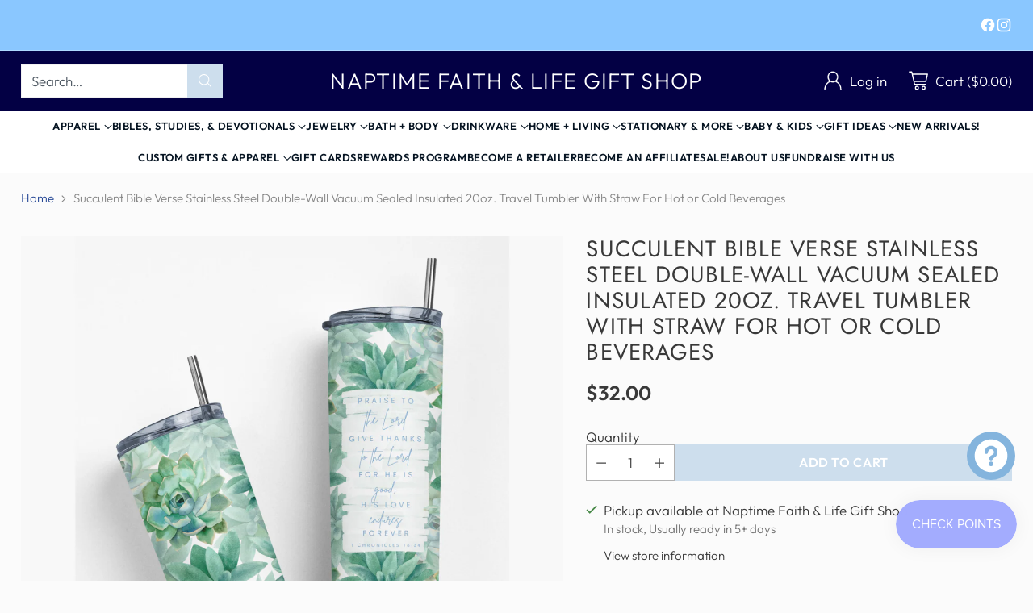

--- FILE ---
content_type: text/html; charset=utf-8
request_url: https://www.naptimefaith.com/products/succulent-bible-verse-stainless-steel-double-wall-vacuum-sealed-insulated-20oz-travel-tumbler-with-straw-for-hot-or-cold-beverages
body_size: 100230
content:
<!doctype html>

<!--
  ___                 ___           ___           ___
       /  /\                     /__/\         /  /\         /  /\
      /  /:/_                    \  \:\       /  /:/        /  /::\
     /  /:/ /\  ___     ___       \  \:\     /  /:/        /  /:/\:\
    /  /:/ /:/ /__/\   /  /\  ___  \  \:\   /  /:/  ___   /  /:/  \:\
   /__/:/ /:/  \  \:\ /  /:/ /__/\  \__\:\ /__/:/  /  /\ /__/:/ \__\:\
   \  \:\/:/    \  \:\  /:/  \  \:\ /  /:/ \  \:\ /  /:/ \  \:\ /  /:/
    \  \::/      \  \:\/:/    \  \:\  /:/   \  \:\  /:/   \  \:\  /:/
     \  \:\       \  \::/      \  \:\/:/     \  \:\/:/     \  \:\/:/
      \  \:\       \__\/        \  \::/       \  \::/       \  \::/
       \__\/                     \__\/         \__\/         \__\/

  --------------------------------------------------------------------
  #  Cornerstone v1.2.3
  #  Documentation: https://cornerstone.help.fluorescent.co/
  #  Purchase: https://themes.shopify.com/themes/cornerstone/
  #  A product by Fluorescent: https://fluorescent.co/
  --------------------------------------------------------------------
-->

<html class="no-js" lang="en" style="--announcement-height: 1px;">
  <head>
    <meta charset="UTF-8">
    <meta http-equiv="X-UA-Compatible" content="IE=edge,chrome=1">
    <meta name="viewport" content="width=device-width,initial-scale=1">
    




  <meta name="description" content="This stainless steel tumbler is designed and hand pressed at Naptime Faith &amp;amp;amp; Life Gift Shop in White Bear Lake. Great for hot or cold beverages and comes with a lid and stainless steel straw. DETAILS Holds up to 20oz Keeps drinks cold 9+ hours and hot 3+ hours Triple insulation technology: double-walled, vacuum-sea">



    <link rel="canonical" href="https://www.naptimefaith.com/products/succulent-bible-verse-stainless-steel-double-wall-vacuum-sealed-insulated-20oz-travel-tumbler-with-straw-for-hot-or-cold-beverages">
    <link rel="preconnect" href="https://cdn.shopify.com" crossorigin><link rel="shortcut icon" href="//www.naptimefaith.com/cdn/shop/files/NAPTIME_CIRCLE_LOGO_43.393_x_43.393_in_1_e901cf13-a622-4888-a34c-096f7977572c.png?crop=center&height=32&v=1669829876&width=32" type="image/png"><title>Succulent Bible Verse Stainless Steel Double-Wall Vacuum Sealed Insula
&ndash; Naptime Faith &amp; Life Gift Shop</title>

    





  
  
  
  
  




<meta property="og:url" content="https://www.naptimefaith.com/products/succulent-bible-verse-stainless-steel-double-wall-vacuum-sealed-insulated-20oz-travel-tumbler-with-straw-for-hot-or-cold-beverages">
<meta property="og:site_name" content="Naptime Faith &amp; Life Gift Shop">
<meta property="og:type" content="product">
<meta property="og:title" content="Succulent Bible Verse Stainless Steel Double-Wall Vacuum Sealed Insulated 20oz. Travel Tumbler With Straw For Hot or Cold Beverages">
<meta property="og:description" content="This stainless steel tumbler is designed and hand pressed at Naptime Faith &amp;amp;amp; Life Gift Shop in White Bear Lake. Great for hot or cold beverages and comes with a lid and stainless steel straw. DETAILS Holds up to 20oz Keeps drinks cold 9+ hours and hot 3+ hours Triple insulation technology: double-walled, vacuum-sea">
<meta property="og:image" content="http://www.naptimefaith.com/cdn/shop/files/27_b8d2e009-e0ac-448c-a64a-b1d4e7ff76e2.png?v=1686491409&width=1024">
<meta property="og:image:secure_url" content="https://www.naptimefaith.com/cdn/shop/files/27_b8d2e009-e0ac-448c-a64a-b1d4e7ff76e2.png?v=1686491409&width=1024">
<meta property="og:price:amount" content="32.00">
<meta property="og:price:currency" content="USD">

<meta name="twitter:title" content="Succulent Bible Verse Stainless Steel Double-Wall Vacuum Sealed Insulated 20oz. Travel Tumbler With Straw For Hot or Cold Beverages">
<meta name="twitter:description" content="This stainless steel tumbler is designed and hand pressed at Naptime Faith &amp;amp;amp; Life Gift Shop in White Bear Lake. Great for hot or cold beverages and comes with a lid and stainless steel straw. DETAILS Holds up to 20oz Keeps drinks cold 9+ hours and hot 3+ hours Triple insulation technology: double-walled, vacuum-sea">
<meta name="twitter:card" content="summary_large_image">
<meta name="twitter:image" content="https://www.naptimefaith.com/cdn/shop/files/27_b8d2e009-e0ac-448c-a64a-b1d4e7ff76e2.png?v=1686491409&width=1024">
<meta name="twitter:image:width" content="480">
<meta name="twitter:image:height" content="480">


    <script>
  console.log('Cornerstone v1.2.3 by Fluorescent');

  document.documentElement.className = document.documentElement.className.replace('no-js', '');

  if (window.matchMedia(`(prefers-reduced-motion: reduce)`) === true || window.matchMedia(`(prefers-reduced-motion: reduce)`).matches === true) {
    document.documentElement.classList.add('prefers-reduced-motion');
  } else {
    document.documentElement.classList.add('do-anim');
  }

  window.theme = {
    version: 'v1.2.3',
    themeName: 'Cornerstone',
    moneyFormat: "${{amount}}",
    coreData: {
      n: "Cornerstone",
      v: "v1.2.3",
    },
    strings: {
      name: "Naptime Faith \u0026amp; Life Gift Shop",
      accessibility: {
        play_video: "Play",
        pause_video: "Pause",
        range_lower: "Lower",
        range_upper: "Upper",
        carousel_select:  "Move carousel to slide {{ number }}"
      },
      product: {
        no_shipping_rates: "Shipping rate unavailable",
        country_placeholder: "Country\/Region",
        review: "Write a review"
      },
      products: {
        product: {
          unavailable: "Unavailable",
          unitPrice: "Unit price",
          unitPriceSeparator: "per",
          sku: "SKU"
        }
      },
      cart: {
        editCartNote: "Edit order notes",
        addCartNote: "Add order notes",
        quantityError: "You have the maximum number of this product in your cart"
      },
      pagination: {
        viewing: "You\u0026#39;re viewing {{ of }} of {{ total }}",
        products: "products",
        results: "results"
      }
    },
    routes: {
      root: "/",
      cart: {
        base: "/cart",
        add: "/cart/add",
        change: "/cart/change",
        update: "/cart/update",
        clear: "/cart/clear",
        // Manual routes until Shopify adds support
        shipping: "/cart/shipping_rates"
      },
      // Manual routes until Shopify adds support
      products: "/products",
      productRecommendations: "/recommendations/products",
      predictive_search_url: '/search/suggest',
      search_url: '/search'
    },
    icons: {
      chevron: "\u003cspan class=\"icon icon-chevron \" style=\"\"\u003e\n  \u003csvg viewBox=\"0 0 24 24\" fill=\"none\" xmlns=\"http:\/\/www.w3.org\/2000\/svg\"\u003e\u003cpath d=\"M1.875 7.438 12 17.563 22.125 7.438\" stroke=\"currentColor\" stroke-width=\"2\"\/\u003e\u003c\/svg\u003e\n\u003c\/span\u003e\n\n",
      close: "\u003cspan class=\"icon icon-close \" style=\"\"\u003e\n  \u003csvg viewBox=\"0 0 24 24\" fill=\"none\" xmlns=\"http:\/\/www.w3.org\/2000\/svg\"\u003e\u003cpath d=\"M2.66 1.34 2 .68.68 2l.66.66 1.32-1.32zm18.68 21.32.66.66L23.32 22l-.66-.66-1.32 1.32zm1.32-20 .66-.66L22 .68l-.66.66 1.32 1.32zM1.34 21.34.68 22 2 23.32l.66-.66-1.32-1.32zm0-18.68 10 10 1.32-1.32-10-10-1.32 1.32zm11.32 10 10-10-1.32-1.32-10 10 1.32 1.32zm-1.32-1.32-10 10 1.32 1.32 10-10-1.32-1.32zm0 1.32 10 10 1.32-1.32-10-10-1.32 1.32z\" fill=\"currentColor\"\/\u003e\u003c\/svg\u003e\n\u003c\/span\u003e\n\n",
      zoom: "\u003cspan class=\"icon icon-zoom \" style=\"\"\u003e\n  \u003csvg viewBox=\"0 0 24 24\" fill=\"none\" xmlns=\"http:\/\/www.w3.org\/2000\/svg\"\u003e\u003cpath d=\"M10.3,19.71c5.21,0,9.44-4.23,9.44-9.44S15.51,.83,10.3,.83,.86,5.05,.86,10.27s4.23,9.44,9.44,9.44Z\" fill=\"none\" stroke=\"currentColor\" stroke-linecap=\"round\" stroke-miterlimit=\"10\" stroke-width=\"1.63\"\/\u003e\n          \u003cpath d=\"M5.05,10.27H15.54\" fill=\"none\" stroke=\"currentColor\" stroke-miterlimit=\"10\" stroke-width=\"1.63\"\/\u003e\n          \u003cpath class=\"cross-up\" d=\"M10.3,5.02V15.51\" fill=\"none\" stroke=\"currentColor\" stroke-miterlimit=\"10\" stroke-width=\"1.63\"\/\u003e\n          \u003cpath d=\"M16.92,16.9l6.49,6.49\" fill=\"none\" stroke=\"currentColor\" stroke-miterlimit=\"10\" stroke-width=\"1.63\"\/\u003e\u003c\/svg\u003e\n\u003c\/span\u003e\n\n  \u003cspan class=\"zoom-icon__text zoom-in fs-body-75\"\u003eZoom in\u003c\/span\u003e\n  \u003cspan class=\"zoom-icon__text zoom-out fs-body-75\"\u003eZoom out\u003c\/span\u003e"
    }
  }

  window.theme.searchableFields = "product_type,title,variants.title,vendor";

  
    window.theme.allCountryOptionTags = "\u003coption value=\"United States\" data-provinces=\"[[\u0026quot;Alabama\u0026quot;,\u0026quot;Alabama\u0026quot;],[\u0026quot;Alaska\u0026quot;,\u0026quot;Alaska\u0026quot;],[\u0026quot;American Samoa\u0026quot;,\u0026quot;American Samoa\u0026quot;],[\u0026quot;Arizona\u0026quot;,\u0026quot;Arizona\u0026quot;],[\u0026quot;Arkansas\u0026quot;,\u0026quot;Arkansas\u0026quot;],[\u0026quot;Armed Forces Americas\u0026quot;,\u0026quot;Armed Forces Americas\u0026quot;],[\u0026quot;Armed Forces Europe\u0026quot;,\u0026quot;Armed Forces Europe\u0026quot;],[\u0026quot;Armed Forces Pacific\u0026quot;,\u0026quot;Armed Forces Pacific\u0026quot;],[\u0026quot;California\u0026quot;,\u0026quot;California\u0026quot;],[\u0026quot;Colorado\u0026quot;,\u0026quot;Colorado\u0026quot;],[\u0026quot;Connecticut\u0026quot;,\u0026quot;Connecticut\u0026quot;],[\u0026quot;Delaware\u0026quot;,\u0026quot;Delaware\u0026quot;],[\u0026quot;District of Columbia\u0026quot;,\u0026quot;Washington DC\u0026quot;],[\u0026quot;Federated States of Micronesia\u0026quot;,\u0026quot;Micronesia\u0026quot;],[\u0026quot;Florida\u0026quot;,\u0026quot;Florida\u0026quot;],[\u0026quot;Georgia\u0026quot;,\u0026quot;Georgia\u0026quot;],[\u0026quot;Guam\u0026quot;,\u0026quot;Guam\u0026quot;],[\u0026quot;Hawaii\u0026quot;,\u0026quot;Hawaii\u0026quot;],[\u0026quot;Idaho\u0026quot;,\u0026quot;Idaho\u0026quot;],[\u0026quot;Illinois\u0026quot;,\u0026quot;Illinois\u0026quot;],[\u0026quot;Indiana\u0026quot;,\u0026quot;Indiana\u0026quot;],[\u0026quot;Iowa\u0026quot;,\u0026quot;Iowa\u0026quot;],[\u0026quot;Kansas\u0026quot;,\u0026quot;Kansas\u0026quot;],[\u0026quot;Kentucky\u0026quot;,\u0026quot;Kentucky\u0026quot;],[\u0026quot;Louisiana\u0026quot;,\u0026quot;Louisiana\u0026quot;],[\u0026quot;Maine\u0026quot;,\u0026quot;Maine\u0026quot;],[\u0026quot;Marshall Islands\u0026quot;,\u0026quot;Marshall Islands\u0026quot;],[\u0026quot;Maryland\u0026quot;,\u0026quot;Maryland\u0026quot;],[\u0026quot;Massachusetts\u0026quot;,\u0026quot;Massachusetts\u0026quot;],[\u0026quot;Michigan\u0026quot;,\u0026quot;Michigan\u0026quot;],[\u0026quot;Minnesota\u0026quot;,\u0026quot;Minnesota\u0026quot;],[\u0026quot;Mississippi\u0026quot;,\u0026quot;Mississippi\u0026quot;],[\u0026quot;Missouri\u0026quot;,\u0026quot;Missouri\u0026quot;],[\u0026quot;Montana\u0026quot;,\u0026quot;Montana\u0026quot;],[\u0026quot;Nebraska\u0026quot;,\u0026quot;Nebraska\u0026quot;],[\u0026quot;Nevada\u0026quot;,\u0026quot;Nevada\u0026quot;],[\u0026quot;New Hampshire\u0026quot;,\u0026quot;New Hampshire\u0026quot;],[\u0026quot;New Jersey\u0026quot;,\u0026quot;New Jersey\u0026quot;],[\u0026quot;New Mexico\u0026quot;,\u0026quot;New Mexico\u0026quot;],[\u0026quot;New York\u0026quot;,\u0026quot;New York\u0026quot;],[\u0026quot;North Carolina\u0026quot;,\u0026quot;North Carolina\u0026quot;],[\u0026quot;North Dakota\u0026quot;,\u0026quot;North Dakota\u0026quot;],[\u0026quot;Northern Mariana Islands\u0026quot;,\u0026quot;Northern Mariana Islands\u0026quot;],[\u0026quot;Ohio\u0026quot;,\u0026quot;Ohio\u0026quot;],[\u0026quot;Oklahoma\u0026quot;,\u0026quot;Oklahoma\u0026quot;],[\u0026quot;Oregon\u0026quot;,\u0026quot;Oregon\u0026quot;],[\u0026quot;Palau\u0026quot;,\u0026quot;Palau\u0026quot;],[\u0026quot;Pennsylvania\u0026quot;,\u0026quot;Pennsylvania\u0026quot;],[\u0026quot;Puerto Rico\u0026quot;,\u0026quot;Puerto Rico\u0026quot;],[\u0026quot;Rhode Island\u0026quot;,\u0026quot;Rhode Island\u0026quot;],[\u0026quot;South Carolina\u0026quot;,\u0026quot;South Carolina\u0026quot;],[\u0026quot;South Dakota\u0026quot;,\u0026quot;South Dakota\u0026quot;],[\u0026quot;Tennessee\u0026quot;,\u0026quot;Tennessee\u0026quot;],[\u0026quot;Texas\u0026quot;,\u0026quot;Texas\u0026quot;],[\u0026quot;Utah\u0026quot;,\u0026quot;Utah\u0026quot;],[\u0026quot;Vermont\u0026quot;,\u0026quot;Vermont\u0026quot;],[\u0026quot;Virgin Islands\u0026quot;,\u0026quot;U.S. Virgin Islands\u0026quot;],[\u0026quot;Virginia\u0026quot;,\u0026quot;Virginia\u0026quot;],[\u0026quot;Washington\u0026quot;,\u0026quot;Washington\u0026quot;],[\u0026quot;West Virginia\u0026quot;,\u0026quot;West Virginia\u0026quot;],[\u0026quot;Wisconsin\u0026quot;,\u0026quot;Wisconsin\u0026quot;],[\u0026quot;Wyoming\u0026quot;,\u0026quot;Wyoming\u0026quot;]]\"\u003eUnited States\u003c\/option\u003e\n\u003coption value=\"---\" data-provinces=\"[]\"\u003e---\u003c\/option\u003e\n\u003coption value=\"Afghanistan\" data-provinces=\"[]\"\u003eAfghanistan\u003c\/option\u003e\n\u003coption value=\"Aland Islands\" data-provinces=\"[]\"\u003eÅland Islands\u003c\/option\u003e\n\u003coption value=\"Albania\" data-provinces=\"[]\"\u003eAlbania\u003c\/option\u003e\n\u003coption value=\"Algeria\" data-provinces=\"[]\"\u003eAlgeria\u003c\/option\u003e\n\u003coption value=\"Andorra\" data-provinces=\"[]\"\u003eAndorra\u003c\/option\u003e\n\u003coption value=\"Angola\" data-provinces=\"[]\"\u003eAngola\u003c\/option\u003e\n\u003coption value=\"Anguilla\" data-provinces=\"[]\"\u003eAnguilla\u003c\/option\u003e\n\u003coption value=\"Antigua And Barbuda\" data-provinces=\"[]\"\u003eAntigua \u0026 Barbuda\u003c\/option\u003e\n\u003coption value=\"Argentina\" data-provinces=\"[[\u0026quot;Buenos Aires\u0026quot;,\u0026quot;Buenos Aires Province\u0026quot;],[\u0026quot;Catamarca\u0026quot;,\u0026quot;Catamarca\u0026quot;],[\u0026quot;Chaco\u0026quot;,\u0026quot;Chaco\u0026quot;],[\u0026quot;Chubut\u0026quot;,\u0026quot;Chubut\u0026quot;],[\u0026quot;Ciudad Autónoma de Buenos Aires\u0026quot;,\u0026quot;Buenos Aires (Autonomous City)\u0026quot;],[\u0026quot;Corrientes\u0026quot;,\u0026quot;Corrientes\u0026quot;],[\u0026quot;Córdoba\u0026quot;,\u0026quot;Córdoba\u0026quot;],[\u0026quot;Entre Ríos\u0026quot;,\u0026quot;Entre Ríos\u0026quot;],[\u0026quot;Formosa\u0026quot;,\u0026quot;Formosa\u0026quot;],[\u0026quot;Jujuy\u0026quot;,\u0026quot;Jujuy\u0026quot;],[\u0026quot;La Pampa\u0026quot;,\u0026quot;La Pampa\u0026quot;],[\u0026quot;La Rioja\u0026quot;,\u0026quot;La Rioja\u0026quot;],[\u0026quot;Mendoza\u0026quot;,\u0026quot;Mendoza\u0026quot;],[\u0026quot;Misiones\u0026quot;,\u0026quot;Misiones\u0026quot;],[\u0026quot;Neuquén\u0026quot;,\u0026quot;Neuquén\u0026quot;],[\u0026quot;Río Negro\u0026quot;,\u0026quot;Río Negro\u0026quot;],[\u0026quot;Salta\u0026quot;,\u0026quot;Salta\u0026quot;],[\u0026quot;San Juan\u0026quot;,\u0026quot;San Juan\u0026quot;],[\u0026quot;San Luis\u0026quot;,\u0026quot;San Luis\u0026quot;],[\u0026quot;Santa Cruz\u0026quot;,\u0026quot;Santa Cruz\u0026quot;],[\u0026quot;Santa Fe\u0026quot;,\u0026quot;Santa Fe\u0026quot;],[\u0026quot;Santiago Del Estero\u0026quot;,\u0026quot;Santiago del Estero\u0026quot;],[\u0026quot;Tierra Del Fuego\u0026quot;,\u0026quot;Tierra del Fuego\u0026quot;],[\u0026quot;Tucumán\u0026quot;,\u0026quot;Tucumán\u0026quot;]]\"\u003eArgentina\u003c\/option\u003e\n\u003coption value=\"Armenia\" data-provinces=\"[]\"\u003eArmenia\u003c\/option\u003e\n\u003coption value=\"Aruba\" data-provinces=\"[]\"\u003eAruba\u003c\/option\u003e\n\u003coption value=\"Ascension Island\" data-provinces=\"[]\"\u003eAscension Island\u003c\/option\u003e\n\u003coption value=\"Australia\" data-provinces=\"[[\u0026quot;Australian Capital Territory\u0026quot;,\u0026quot;Australian Capital Territory\u0026quot;],[\u0026quot;New South Wales\u0026quot;,\u0026quot;New South Wales\u0026quot;],[\u0026quot;Northern Territory\u0026quot;,\u0026quot;Northern Territory\u0026quot;],[\u0026quot;Queensland\u0026quot;,\u0026quot;Queensland\u0026quot;],[\u0026quot;South Australia\u0026quot;,\u0026quot;South Australia\u0026quot;],[\u0026quot;Tasmania\u0026quot;,\u0026quot;Tasmania\u0026quot;],[\u0026quot;Victoria\u0026quot;,\u0026quot;Victoria\u0026quot;],[\u0026quot;Western Australia\u0026quot;,\u0026quot;Western Australia\u0026quot;]]\"\u003eAustralia\u003c\/option\u003e\n\u003coption value=\"Austria\" data-provinces=\"[]\"\u003eAustria\u003c\/option\u003e\n\u003coption value=\"Azerbaijan\" data-provinces=\"[]\"\u003eAzerbaijan\u003c\/option\u003e\n\u003coption value=\"Bahamas\" data-provinces=\"[]\"\u003eBahamas\u003c\/option\u003e\n\u003coption value=\"Bahrain\" data-provinces=\"[]\"\u003eBahrain\u003c\/option\u003e\n\u003coption value=\"Bangladesh\" data-provinces=\"[]\"\u003eBangladesh\u003c\/option\u003e\n\u003coption value=\"Barbados\" data-provinces=\"[]\"\u003eBarbados\u003c\/option\u003e\n\u003coption value=\"Belarus\" data-provinces=\"[]\"\u003eBelarus\u003c\/option\u003e\n\u003coption value=\"Belgium\" data-provinces=\"[]\"\u003eBelgium\u003c\/option\u003e\n\u003coption value=\"Belize\" data-provinces=\"[]\"\u003eBelize\u003c\/option\u003e\n\u003coption value=\"Benin\" data-provinces=\"[]\"\u003eBenin\u003c\/option\u003e\n\u003coption value=\"Bermuda\" data-provinces=\"[]\"\u003eBermuda\u003c\/option\u003e\n\u003coption value=\"Bhutan\" data-provinces=\"[]\"\u003eBhutan\u003c\/option\u003e\n\u003coption value=\"Bolivia\" data-provinces=\"[]\"\u003eBolivia\u003c\/option\u003e\n\u003coption value=\"Bosnia And Herzegovina\" data-provinces=\"[]\"\u003eBosnia \u0026 Herzegovina\u003c\/option\u003e\n\u003coption value=\"Botswana\" data-provinces=\"[]\"\u003eBotswana\u003c\/option\u003e\n\u003coption value=\"Brazil\" data-provinces=\"[[\u0026quot;Acre\u0026quot;,\u0026quot;Acre\u0026quot;],[\u0026quot;Alagoas\u0026quot;,\u0026quot;Alagoas\u0026quot;],[\u0026quot;Amapá\u0026quot;,\u0026quot;Amapá\u0026quot;],[\u0026quot;Amazonas\u0026quot;,\u0026quot;Amazonas\u0026quot;],[\u0026quot;Bahia\u0026quot;,\u0026quot;Bahia\u0026quot;],[\u0026quot;Ceará\u0026quot;,\u0026quot;Ceará\u0026quot;],[\u0026quot;Distrito Federal\u0026quot;,\u0026quot;Federal District\u0026quot;],[\u0026quot;Espírito Santo\u0026quot;,\u0026quot;Espírito Santo\u0026quot;],[\u0026quot;Goiás\u0026quot;,\u0026quot;Goiás\u0026quot;],[\u0026quot;Maranhão\u0026quot;,\u0026quot;Maranhão\u0026quot;],[\u0026quot;Mato Grosso\u0026quot;,\u0026quot;Mato Grosso\u0026quot;],[\u0026quot;Mato Grosso do Sul\u0026quot;,\u0026quot;Mato Grosso do Sul\u0026quot;],[\u0026quot;Minas Gerais\u0026quot;,\u0026quot;Minas Gerais\u0026quot;],[\u0026quot;Paraná\u0026quot;,\u0026quot;Paraná\u0026quot;],[\u0026quot;Paraíba\u0026quot;,\u0026quot;Paraíba\u0026quot;],[\u0026quot;Pará\u0026quot;,\u0026quot;Pará\u0026quot;],[\u0026quot;Pernambuco\u0026quot;,\u0026quot;Pernambuco\u0026quot;],[\u0026quot;Piauí\u0026quot;,\u0026quot;Piauí\u0026quot;],[\u0026quot;Rio Grande do Norte\u0026quot;,\u0026quot;Rio Grande do Norte\u0026quot;],[\u0026quot;Rio Grande do Sul\u0026quot;,\u0026quot;Rio Grande do Sul\u0026quot;],[\u0026quot;Rio de Janeiro\u0026quot;,\u0026quot;Rio de Janeiro\u0026quot;],[\u0026quot;Rondônia\u0026quot;,\u0026quot;Rondônia\u0026quot;],[\u0026quot;Roraima\u0026quot;,\u0026quot;Roraima\u0026quot;],[\u0026quot;Santa Catarina\u0026quot;,\u0026quot;Santa Catarina\u0026quot;],[\u0026quot;Sergipe\u0026quot;,\u0026quot;Sergipe\u0026quot;],[\u0026quot;São Paulo\u0026quot;,\u0026quot;São Paulo\u0026quot;],[\u0026quot;Tocantins\u0026quot;,\u0026quot;Tocantins\u0026quot;]]\"\u003eBrazil\u003c\/option\u003e\n\u003coption value=\"British Indian Ocean Territory\" data-provinces=\"[]\"\u003eBritish Indian Ocean Territory\u003c\/option\u003e\n\u003coption value=\"Virgin Islands, British\" data-provinces=\"[]\"\u003eBritish Virgin Islands\u003c\/option\u003e\n\u003coption value=\"Brunei\" data-provinces=\"[]\"\u003eBrunei\u003c\/option\u003e\n\u003coption value=\"Bulgaria\" data-provinces=\"[]\"\u003eBulgaria\u003c\/option\u003e\n\u003coption value=\"Burkina Faso\" data-provinces=\"[]\"\u003eBurkina Faso\u003c\/option\u003e\n\u003coption value=\"Burundi\" data-provinces=\"[]\"\u003eBurundi\u003c\/option\u003e\n\u003coption value=\"Cambodia\" data-provinces=\"[]\"\u003eCambodia\u003c\/option\u003e\n\u003coption value=\"Republic of Cameroon\" data-provinces=\"[]\"\u003eCameroon\u003c\/option\u003e\n\u003coption value=\"Canada\" data-provinces=\"[[\u0026quot;Alberta\u0026quot;,\u0026quot;Alberta\u0026quot;],[\u0026quot;British Columbia\u0026quot;,\u0026quot;British Columbia\u0026quot;],[\u0026quot;Manitoba\u0026quot;,\u0026quot;Manitoba\u0026quot;],[\u0026quot;New Brunswick\u0026quot;,\u0026quot;New Brunswick\u0026quot;],[\u0026quot;Newfoundland and Labrador\u0026quot;,\u0026quot;Newfoundland and Labrador\u0026quot;],[\u0026quot;Northwest Territories\u0026quot;,\u0026quot;Northwest Territories\u0026quot;],[\u0026quot;Nova Scotia\u0026quot;,\u0026quot;Nova Scotia\u0026quot;],[\u0026quot;Nunavut\u0026quot;,\u0026quot;Nunavut\u0026quot;],[\u0026quot;Ontario\u0026quot;,\u0026quot;Ontario\u0026quot;],[\u0026quot;Prince Edward Island\u0026quot;,\u0026quot;Prince Edward Island\u0026quot;],[\u0026quot;Quebec\u0026quot;,\u0026quot;Quebec\u0026quot;],[\u0026quot;Saskatchewan\u0026quot;,\u0026quot;Saskatchewan\u0026quot;],[\u0026quot;Yukon\u0026quot;,\u0026quot;Yukon\u0026quot;]]\"\u003eCanada\u003c\/option\u003e\n\u003coption value=\"Cape Verde\" data-provinces=\"[]\"\u003eCape Verde\u003c\/option\u003e\n\u003coption value=\"Caribbean Netherlands\" data-provinces=\"[]\"\u003eCaribbean Netherlands\u003c\/option\u003e\n\u003coption value=\"Cayman Islands\" data-provinces=\"[]\"\u003eCayman Islands\u003c\/option\u003e\n\u003coption value=\"Central African Republic\" data-provinces=\"[]\"\u003eCentral African Republic\u003c\/option\u003e\n\u003coption value=\"Chad\" data-provinces=\"[]\"\u003eChad\u003c\/option\u003e\n\u003coption value=\"Chile\" data-provinces=\"[[\u0026quot;Antofagasta\u0026quot;,\u0026quot;Antofagasta\u0026quot;],[\u0026quot;Araucanía\u0026quot;,\u0026quot;Araucanía\u0026quot;],[\u0026quot;Arica and Parinacota\u0026quot;,\u0026quot;Arica y Parinacota\u0026quot;],[\u0026quot;Atacama\u0026quot;,\u0026quot;Atacama\u0026quot;],[\u0026quot;Aysén\u0026quot;,\u0026quot;Aysén\u0026quot;],[\u0026quot;Biobío\u0026quot;,\u0026quot;Bío Bío\u0026quot;],[\u0026quot;Coquimbo\u0026quot;,\u0026quot;Coquimbo\u0026quot;],[\u0026quot;Los Lagos\u0026quot;,\u0026quot;Los Lagos\u0026quot;],[\u0026quot;Los Ríos\u0026quot;,\u0026quot;Los Ríos\u0026quot;],[\u0026quot;Magallanes\u0026quot;,\u0026quot;Magallanes Region\u0026quot;],[\u0026quot;Maule\u0026quot;,\u0026quot;Maule\u0026quot;],[\u0026quot;O\u0026#39;Higgins\u0026quot;,\u0026quot;Libertador General Bernardo O’Higgins\u0026quot;],[\u0026quot;Santiago\u0026quot;,\u0026quot;Santiago Metropolitan\u0026quot;],[\u0026quot;Tarapacá\u0026quot;,\u0026quot;Tarapacá\u0026quot;],[\u0026quot;Valparaíso\u0026quot;,\u0026quot;Valparaíso\u0026quot;],[\u0026quot;Ñuble\u0026quot;,\u0026quot;Ñuble\u0026quot;]]\"\u003eChile\u003c\/option\u003e\n\u003coption value=\"China\" data-provinces=\"[[\u0026quot;Anhui\u0026quot;,\u0026quot;Anhui\u0026quot;],[\u0026quot;Beijing\u0026quot;,\u0026quot;Beijing\u0026quot;],[\u0026quot;Chongqing\u0026quot;,\u0026quot;Chongqing\u0026quot;],[\u0026quot;Fujian\u0026quot;,\u0026quot;Fujian\u0026quot;],[\u0026quot;Gansu\u0026quot;,\u0026quot;Gansu\u0026quot;],[\u0026quot;Guangdong\u0026quot;,\u0026quot;Guangdong\u0026quot;],[\u0026quot;Guangxi\u0026quot;,\u0026quot;Guangxi\u0026quot;],[\u0026quot;Guizhou\u0026quot;,\u0026quot;Guizhou\u0026quot;],[\u0026quot;Hainan\u0026quot;,\u0026quot;Hainan\u0026quot;],[\u0026quot;Hebei\u0026quot;,\u0026quot;Hebei\u0026quot;],[\u0026quot;Heilongjiang\u0026quot;,\u0026quot;Heilongjiang\u0026quot;],[\u0026quot;Henan\u0026quot;,\u0026quot;Henan\u0026quot;],[\u0026quot;Hubei\u0026quot;,\u0026quot;Hubei\u0026quot;],[\u0026quot;Hunan\u0026quot;,\u0026quot;Hunan\u0026quot;],[\u0026quot;Inner Mongolia\u0026quot;,\u0026quot;Inner Mongolia\u0026quot;],[\u0026quot;Jiangsu\u0026quot;,\u0026quot;Jiangsu\u0026quot;],[\u0026quot;Jiangxi\u0026quot;,\u0026quot;Jiangxi\u0026quot;],[\u0026quot;Jilin\u0026quot;,\u0026quot;Jilin\u0026quot;],[\u0026quot;Liaoning\u0026quot;,\u0026quot;Liaoning\u0026quot;],[\u0026quot;Ningxia\u0026quot;,\u0026quot;Ningxia\u0026quot;],[\u0026quot;Qinghai\u0026quot;,\u0026quot;Qinghai\u0026quot;],[\u0026quot;Shaanxi\u0026quot;,\u0026quot;Shaanxi\u0026quot;],[\u0026quot;Shandong\u0026quot;,\u0026quot;Shandong\u0026quot;],[\u0026quot;Shanghai\u0026quot;,\u0026quot;Shanghai\u0026quot;],[\u0026quot;Shanxi\u0026quot;,\u0026quot;Shanxi\u0026quot;],[\u0026quot;Sichuan\u0026quot;,\u0026quot;Sichuan\u0026quot;],[\u0026quot;Tianjin\u0026quot;,\u0026quot;Tianjin\u0026quot;],[\u0026quot;Xinjiang\u0026quot;,\u0026quot;Xinjiang\u0026quot;],[\u0026quot;Xizang\u0026quot;,\u0026quot;Tibet\u0026quot;],[\u0026quot;Yunnan\u0026quot;,\u0026quot;Yunnan\u0026quot;],[\u0026quot;Zhejiang\u0026quot;,\u0026quot;Zhejiang\u0026quot;]]\"\u003eChina\u003c\/option\u003e\n\u003coption value=\"Christmas Island\" data-provinces=\"[]\"\u003eChristmas Island\u003c\/option\u003e\n\u003coption value=\"Cocos (Keeling) Islands\" data-provinces=\"[]\"\u003eCocos (Keeling) Islands\u003c\/option\u003e\n\u003coption value=\"Colombia\" data-provinces=\"[[\u0026quot;Amazonas\u0026quot;,\u0026quot;Amazonas\u0026quot;],[\u0026quot;Antioquia\u0026quot;,\u0026quot;Antioquia\u0026quot;],[\u0026quot;Arauca\u0026quot;,\u0026quot;Arauca\u0026quot;],[\u0026quot;Atlántico\u0026quot;,\u0026quot;Atlántico\u0026quot;],[\u0026quot;Bogotá, D.C.\u0026quot;,\u0026quot;Capital District\u0026quot;],[\u0026quot;Bolívar\u0026quot;,\u0026quot;Bolívar\u0026quot;],[\u0026quot;Boyacá\u0026quot;,\u0026quot;Boyacá\u0026quot;],[\u0026quot;Caldas\u0026quot;,\u0026quot;Caldas\u0026quot;],[\u0026quot;Caquetá\u0026quot;,\u0026quot;Caquetá\u0026quot;],[\u0026quot;Casanare\u0026quot;,\u0026quot;Casanare\u0026quot;],[\u0026quot;Cauca\u0026quot;,\u0026quot;Cauca\u0026quot;],[\u0026quot;Cesar\u0026quot;,\u0026quot;Cesar\u0026quot;],[\u0026quot;Chocó\u0026quot;,\u0026quot;Chocó\u0026quot;],[\u0026quot;Cundinamarca\u0026quot;,\u0026quot;Cundinamarca\u0026quot;],[\u0026quot;Córdoba\u0026quot;,\u0026quot;Córdoba\u0026quot;],[\u0026quot;Guainía\u0026quot;,\u0026quot;Guainía\u0026quot;],[\u0026quot;Guaviare\u0026quot;,\u0026quot;Guaviare\u0026quot;],[\u0026quot;Huila\u0026quot;,\u0026quot;Huila\u0026quot;],[\u0026quot;La Guajira\u0026quot;,\u0026quot;La Guajira\u0026quot;],[\u0026quot;Magdalena\u0026quot;,\u0026quot;Magdalena\u0026quot;],[\u0026quot;Meta\u0026quot;,\u0026quot;Meta\u0026quot;],[\u0026quot;Nariño\u0026quot;,\u0026quot;Nariño\u0026quot;],[\u0026quot;Norte de Santander\u0026quot;,\u0026quot;Norte de Santander\u0026quot;],[\u0026quot;Putumayo\u0026quot;,\u0026quot;Putumayo\u0026quot;],[\u0026quot;Quindío\u0026quot;,\u0026quot;Quindío\u0026quot;],[\u0026quot;Risaralda\u0026quot;,\u0026quot;Risaralda\u0026quot;],[\u0026quot;San Andrés, Providencia y Santa Catalina\u0026quot;,\u0026quot;San Andrés \\u0026 Providencia\u0026quot;],[\u0026quot;Santander\u0026quot;,\u0026quot;Santander\u0026quot;],[\u0026quot;Sucre\u0026quot;,\u0026quot;Sucre\u0026quot;],[\u0026quot;Tolima\u0026quot;,\u0026quot;Tolima\u0026quot;],[\u0026quot;Valle del Cauca\u0026quot;,\u0026quot;Valle del Cauca\u0026quot;],[\u0026quot;Vaupés\u0026quot;,\u0026quot;Vaupés\u0026quot;],[\u0026quot;Vichada\u0026quot;,\u0026quot;Vichada\u0026quot;]]\"\u003eColombia\u003c\/option\u003e\n\u003coption value=\"Comoros\" data-provinces=\"[]\"\u003eComoros\u003c\/option\u003e\n\u003coption value=\"Congo\" data-provinces=\"[]\"\u003eCongo - Brazzaville\u003c\/option\u003e\n\u003coption value=\"Congo, The Democratic Republic Of The\" data-provinces=\"[]\"\u003eCongo - Kinshasa\u003c\/option\u003e\n\u003coption value=\"Cook Islands\" data-provinces=\"[]\"\u003eCook Islands\u003c\/option\u003e\n\u003coption value=\"Costa Rica\" data-provinces=\"[[\u0026quot;Alajuela\u0026quot;,\u0026quot;Alajuela\u0026quot;],[\u0026quot;Cartago\u0026quot;,\u0026quot;Cartago\u0026quot;],[\u0026quot;Guanacaste\u0026quot;,\u0026quot;Guanacaste\u0026quot;],[\u0026quot;Heredia\u0026quot;,\u0026quot;Heredia\u0026quot;],[\u0026quot;Limón\u0026quot;,\u0026quot;Limón\u0026quot;],[\u0026quot;Puntarenas\u0026quot;,\u0026quot;Puntarenas\u0026quot;],[\u0026quot;San José\u0026quot;,\u0026quot;San José\u0026quot;]]\"\u003eCosta Rica\u003c\/option\u003e\n\u003coption value=\"Croatia\" data-provinces=\"[]\"\u003eCroatia\u003c\/option\u003e\n\u003coption value=\"Curaçao\" data-provinces=\"[]\"\u003eCuraçao\u003c\/option\u003e\n\u003coption value=\"Cyprus\" data-provinces=\"[]\"\u003eCyprus\u003c\/option\u003e\n\u003coption value=\"Czech Republic\" data-provinces=\"[]\"\u003eCzechia\u003c\/option\u003e\n\u003coption value=\"Côte d'Ivoire\" data-provinces=\"[]\"\u003eCôte d’Ivoire\u003c\/option\u003e\n\u003coption value=\"Denmark\" data-provinces=\"[]\"\u003eDenmark\u003c\/option\u003e\n\u003coption value=\"Djibouti\" data-provinces=\"[]\"\u003eDjibouti\u003c\/option\u003e\n\u003coption value=\"Dominica\" data-provinces=\"[]\"\u003eDominica\u003c\/option\u003e\n\u003coption value=\"Dominican Republic\" data-provinces=\"[]\"\u003eDominican Republic\u003c\/option\u003e\n\u003coption value=\"Ecuador\" data-provinces=\"[]\"\u003eEcuador\u003c\/option\u003e\n\u003coption value=\"Egypt\" data-provinces=\"[[\u0026quot;6th of October\u0026quot;,\u0026quot;6th of October\u0026quot;],[\u0026quot;Al Sharqia\u0026quot;,\u0026quot;Al Sharqia\u0026quot;],[\u0026quot;Alexandria\u0026quot;,\u0026quot;Alexandria\u0026quot;],[\u0026quot;Aswan\u0026quot;,\u0026quot;Aswan\u0026quot;],[\u0026quot;Asyut\u0026quot;,\u0026quot;Asyut\u0026quot;],[\u0026quot;Beheira\u0026quot;,\u0026quot;Beheira\u0026quot;],[\u0026quot;Beni Suef\u0026quot;,\u0026quot;Beni Suef\u0026quot;],[\u0026quot;Cairo\u0026quot;,\u0026quot;Cairo\u0026quot;],[\u0026quot;Dakahlia\u0026quot;,\u0026quot;Dakahlia\u0026quot;],[\u0026quot;Damietta\u0026quot;,\u0026quot;Damietta\u0026quot;],[\u0026quot;Faiyum\u0026quot;,\u0026quot;Faiyum\u0026quot;],[\u0026quot;Gharbia\u0026quot;,\u0026quot;Gharbia\u0026quot;],[\u0026quot;Giza\u0026quot;,\u0026quot;Giza\u0026quot;],[\u0026quot;Helwan\u0026quot;,\u0026quot;Helwan\u0026quot;],[\u0026quot;Ismailia\u0026quot;,\u0026quot;Ismailia\u0026quot;],[\u0026quot;Kafr el-Sheikh\u0026quot;,\u0026quot;Kafr el-Sheikh\u0026quot;],[\u0026quot;Luxor\u0026quot;,\u0026quot;Luxor\u0026quot;],[\u0026quot;Matrouh\u0026quot;,\u0026quot;Matrouh\u0026quot;],[\u0026quot;Minya\u0026quot;,\u0026quot;Minya\u0026quot;],[\u0026quot;Monufia\u0026quot;,\u0026quot;Monufia\u0026quot;],[\u0026quot;New Valley\u0026quot;,\u0026quot;New Valley\u0026quot;],[\u0026quot;North Sinai\u0026quot;,\u0026quot;North Sinai\u0026quot;],[\u0026quot;Port Said\u0026quot;,\u0026quot;Port Said\u0026quot;],[\u0026quot;Qalyubia\u0026quot;,\u0026quot;Qalyubia\u0026quot;],[\u0026quot;Qena\u0026quot;,\u0026quot;Qena\u0026quot;],[\u0026quot;Red Sea\u0026quot;,\u0026quot;Red Sea\u0026quot;],[\u0026quot;Sohag\u0026quot;,\u0026quot;Sohag\u0026quot;],[\u0026quot;South Sinai\u0026quot;,\u0026quot;South Sinai\u0026quot;],[\u0026quot;Suez\u0026quot;,\u0026quot;Suez\u0026quot;]]\"\u003eEgypt\u003c\/option\u003e\n\u003coption value=\"El Salvador\" data-provinces=\"[[\u0026quot;Ahuachapán\u0026quot;,\u0026quot;Ahuachapán\u0026quot;],[\u0026quot;Cabañas\u0026quot;,\u0026quot;Cabañas\u0026quot;],[\u0026quot;Chalatenango\u0026quot;,\u0026quot;Chalatenango\u0026quot;],[\u0026quot;Cuscatlán\u0026quot;,\u0026quot;Cuscatlán\u0026quot;],[\u0026quot;La Libertad\u0026quot;,\u0026quot;La Libertad\u0026quot;],[\u0026quot;La Paz\u0026quot;,\u0026quot;La Paz\u0026quot;],[\u0026quot;La Unión\u0026quot;,\u0026quot;La Unión\u0026quot;],[\u0026quot;Morazán\u0026quot;,\u0026quot;Morazán\u0026quot;],[\u0026quot;San Miguel\u0026quot;,\u0026quot;San Miguel\u0026quot;],[\u0026quot;San Salvador\u0026quot;,\u0026quot;San Salvador\u0026quot;],[\u0026quot;San Vicente\u0026quot;,\u0026quot;San Vicente\u0026quot;],[\u0026quot;Santa Ana\u0026quot;,\u0026quot;Santa Ana\u0026quot;],[\u0026quot;Sonsonate\u0026quot;,\u0026quot;Sonsonate\u0026quot;],[\u0026quot;Usulután\u0026quot;,\u0026quot;Usulután\u0026quot;]]\"\u003eEl Salvador\u003c\/option\u003e\n\u003coption value=\"Equatorial Guinea\" data-provinces=\"[]\"\u003eEquatorial Guinea\u003c\/option\u003e\n\u003coption value=\"Eritrea\" data-provinces=\"[]\"\u003eEritrea\u003c\/option\u003e\n\u003coption value=\"Estonia\" data-provinces=\"[]\"\u003eEstonia\u003c\/option\u003e\n\u003coption value=\"Eswatini\" data-provinces=\"[]\"\u003eEswatini\u003c\/option\u003e\n\u003coption value=\"Ethiopia\" data-provinces=\"[]\"\u003eEthiopia\u003c\/option\u003e\n\u003coption value=\"Falkland Islands (Malvinas)\" data-provinces=\"[]\"\u003eFalkland Islands\u003c\/option\u003e\n\u003coption value=\"Faroe Islands\" data-provinces=\"[]\"\u003eFaroe Islands\u003c\/option\u003e\n\u003coption value=\"Fiji\" data-provinces=\"[]\"\u003eFiji\u003c\/option\u003e\n\u003coption value=\"Finland\" data-provinces=\"[]\"\u003eFinland\u003c\/option\u003e\n\u003coption value=\"France\" data-provinces=\"[]\"\u003eFrance\u003c\/option\u003e\n\u003coption value=\"French Guiana\" data-provinces=\"[]\"\u003eFrench Guiana\u003c\/option\u003e\n\u003coption value=\"French Polynesia\" data-provinces=\"[]\"\u003eFrench Polynesia\u003c\/option\u003e\n\u003coption value=\"French Southern Territories\" data-provinces=\"[]\"\u003eFrench Southern Territories\u003c\/option\u003e\n\u003coption value=\"Gabon\" data-provinces=\"[]\"\u003eGabon\u003c\/option\u003e\n\u003coption value=\"Gambia\" data-provinces=\"[]\"\u003eGambia\u003c\/option\u003e\n\u003coption value=\"Georgia\" data-provinces=\"[]\"\u003eGeorgia\u003c\/option\u003e\n\u003coption value=\"Germany\" data-provinces=\"[]\"\u003eGermany\u003c\/option\u003e\n\u003coption value=\"Ghana\" data-provinces=\"[]\"\u003eGhana\u003c\/option\u003e\n\u003coption value=\"Gibraltar\" data-provinces=\"[]\"\u003eGibraltar\u003c\/option\u003e\n\u003coption value=\"Greece\" data-provinces=\"[]\"\u003eGreece\u003c\/option\u003e\n\u003coption value=\"Greenland\" data-provinces=\"[]\"\u003eGreenland\u003c\/option\u003e\n\u003coption value=\"Grenada\" data-provinces=\"[]\"\u003eGrenada\u003c\/option\u003e\n\u003coption value=\"Guadeloupe\" data-provinces=\"[]\"\u003eGuadeloupe\u003c\/option\u003e\n\u003coption value=\"Guatemala\" data-provinces=\"[[\u0026quot;Alta Verapaz\u0026quot;,\u0026quot;Alta Verapaz\u0026quot;],[\u0026quot;Baja Verapaz\u0026quot;,\u0026quot;Baja Verapaz\u0026quot;],[\u0026quot;Chimaltenango\u0026quot;,\u0026quot;Chimaltenango\u0026quot;],[\u0026quot;Chiquimula\u0026quot;,\u0026quot;Chiquimula\u0026quot;],[\u0026quot;El Progreso\u0026quot;,\u0026quot;El Progreso\u0026quot;],[\u0026quot;Escuintla\u0026quot;,\u0026quot;Escuintla\u0026quot;],[\u0026quot;Guatemala\u0026quot;,\u0026quot;Guatemala\u0026quot;],[\u0026quot;Huehuetenango\u0026quot;,\u0026quot;Huehuetenango\u0026quot;],[\u0026quot;Izabal\u0026quot;,\u0026quot;Izabal\u0026quot;],[\u0026quot;Jalapa\u0026quot;,\u0026quot;Jalapa\u0026quot;],[\u0026quot;Jutiapa\u0026quot;,\u0026quot;Jutiapa\u0026quot;],[\u0026quot;Petén\u0026quot;,\u0026quot;Petén\u0026quot;],[\u0026quot;Quetzaltenango\u0026quot;,\u0026quot;Quetzaltenango\u0026quot;],[\u0026quot;Quiché\u0026quot;,\u0026quot;Quiché\u0026quot;],[\u0026quot;Retalhuleu\u0026quot;,\u0026quot;Retalhuleu\u0026quot;],[\u0026quot;Sacatepéquez\u0026quot;,\u0026quot;Sacatepéquez\u0026quot;],[\u0026quot;San Marcos\u0026quot;,\u0026quot;San Marcos\u0026quot;],[\u0026quot;Santa Rosa\u0026quot;,\u0026quot;Santa Rosa\u0026quot;],[\u0026quot;Sololá\u0026quot;,\u0026quot;Sololá\u0026quot;],[\u0026quot;Suchitepéquez\u0026quot;,\u0026quot;Suchitepéquez\u0026quot;],[\u0026quot;Totonicapán\u0026quot;,\u0026quot;Totonicapán\u0026quot;],[\u0026quot;Zacapa\u0026quot;,\u0026quot;Zacapa\u0026quot;]]\"\u003eGuatemala\u003c\/option\u003e\n\u003coption value=\"Guernsey\" data-provinces=\"[]\"\u003eGuernsey\u003c\/option\u003e\n\u003coption value=\"Guinea\" data-provinces=\"[]\"\u003eGuinea\u003c\/option\u003e\n\u003coption value=\"Guinea Bissau\" data-provinces=\"[]\"\u003eGuinea-Bissau\u003c\/option\u003e\n\u003coption value=\"Guyana\" data-provinces=\"[]\"\u003eGuyana\u003c\/option\u003e\n\u003coption value=\"Haiti\" data-provinces=\"[]\"\u003eHaiti\u003c\/option\u003e\n\u003coption value=\"Honduras\" data-provinces=\"[]\"\u003eHonduras\u003c\/option\u003e\n\u003coption value=\"Hong Kong\" data-provinces=\"[[\u0026quot;Hong Kong Island\u0026quot;,\u0026quot;Hong Kong Island\u0026quot;],[\u0026quot;Kowloon\u0026quot;,\u0026quot;Kowloon\u0026quot;],[\u0026quot;New Territories\u0026quot;,\u0026quot;New Territories\u0026quot;]]\"\u003eHong Kong SAR\u003c\/option\u003e\n\u003coption value=\"Hungary\" data-provinces=\"[]\"\u003eHungary\u003c\/option\u003e\n\u003coption value=\"Iceland\" data-provinces=\"[]\"\u003eIceland\u003c\/option\u003e\n\u003coption value=\"India\" data-provinces=\"[[\u0026quot;Andaman and Nicobar Islands\u0026quot;,\u0026quot;Andaman and Nicobar Islands\u0026quot;],[\u0026quot;Andhra Pradesh\u0026quot;,\u0026quot;Andhra Pradesh\u0026quot;],[\u0026quot;Arunachal Pradesh\u0026quot;,\u0026quot;Arunachal Pradesh\u0026quot;],[\u0026quot;Assam\u0026quot;,\u0026quot;Assam\u0026quot;],[\u0026quot;Bihar\u0026quot;,\u0026quot;Bihar\u0026quot;],[\u0026quot;Chandigarh\u0026quot;,\u0026quot;Chandigarh\u0026quot;],[\u0026quot;Chhattisgarh\u0026quot;,\u0026quot;Chhattisgarh\u0026quot;],[\u0026quot;Dadra and Nagar Haveli\u0026quot;,\u0026quot;Dadra and Nagar Haveli\u0026quot;],[\u0026quot;Daman and Diu\u0026quot;,\u0026quot;Daman and Diu\u0026quot;],[\u0026quot;Delhi\u0026quot;,\u0026quot;Delhi\u0026quot;],[\u0026quot;Goa\u0026quot;,\u0026quot;Goa\u0026quot;],[\u0026quot;Gujarat\u0026quot;,\u0026quot;Gujarat\u0026quot;],[\u0026quot;Haryana\u0026quot;,\u0026quot;Haryana\u0026quot;],[\u0026quot;Himachal Pradesh\u0026quot;,\u0026quot;Himachal Pradesh\u0026quot;],[\u0026quot;Jammu and Kashmir\u0026quot;,\u0026quot;Jammu and Kashmir\u0026quot;],[\u0026quot;Jharkhand\u0026quot;,\u0026quot;Jharkhand\u0026quot;],[\u0026quot;Karnataka\u0026quot;,\u0026quot;Karnataka\u0026quot;],[\u0026quot;Kerala\u0026quot;,\u0026quot;Kerala\u0026quot;],[\u0026quot;Ladakh\u0026quot;,\u0026quot;Ladakh\u0026quot;],[\u0026quot;Lakshadweep\u0026quot;,\u0026quot;Lakshadweep\u0026quot;],[\u0026quot;Madhya Pradesh\u0026quot;,\u0026quot;Madhya Pradesh\u0026quot;],[\u0026quot;Maharashtra\u0026quot;,\u0026quot;Maharashtra\u0026quot;],[\u0026quot;Manipur\u0026quot;,\u0026quot;Manipur\u0026quot;],[\u0026quot;Meghalaya\u0026quot;,\u0026quot;Meghalaya\u0026quot;],[\u0026quot;Mizoram\u0026quot;,\u0026quot;Mizoram\u0026quot;],[\u0026quot;Nagaland\u0026quot;,\u0026quot;Nagaland\u0026quot;],[\u0026quot;Odisha\u0026quot;,\u0026quot;Odisha\u0026quot;],[\u0026quot;Puducherry\u0026quot;,\u0026quot;Puducherry\u0026quot;],[\u0026quot;Punjab\u0026quot;,\u0026quot;Punjab\u0026quot;],[\u0026quot;Rajasthan\u0026quot;,\u0026quot;Rajasthan\u0026quot;],[\u0026quot;Sikkim\u0026quot;,\u0026quot;Sikkim\u0026quot;],[\u0026quot;Tamil Nadu\u0026quot;,\u0026quot;Tamil Nadu\u0026quot;],[\u0026quot;Telangana\u0026quot;,\u0026quot;Telangana\u0026quot;],[\u0026quot;Tripura\u0026quot;,\u0026quot;Tripura\u0026quot;],[\u0026quot;Uttar Pradesh\u0026quot;,\u0026quot;Uttar Pradesh\u0026quot;],[\u0026quot;Uttarakhand\u0026quot;,\u0026quot;Uttarakhand\u0026quot;],[\u0026quot;West Bengal\u0026quot;,\u0026quot;West Bengal\u0026quot;]]\"\u003eIndia\u003c\/option\u003e\n\u003coption value=\"Indonesia\" data-provinces=\"[[\u0026quot;Aceh\u0026quot;,\u0026quot;Aceh\u0026quot;],[\u0026quot;Bali\u0026quot;,\u0026quot;Bali\u0026quot;],[\u0026quot;Bangka Belitung\u0026quot;,\u0026quot;Bangka–Belitung Islands\u0026quot;],[\u0026quot;Banten\u0026quot;,\u0026quot;Banten\u0026quot;],[\u0026quot;Bengkulu\u0026quot;,\u0026quot;Bengkulu\u0026quot;],[\u0026quot;Gorontalo\u0026quot;,\u0026quot;Gorontalo\u0026quot;],[\u0026quot;Jakarta\u0026quot;,\u0026quot;Jakarta\u0026quot;],[\u0026quot;Jambi\u0026quot;,\u0026quot;Jambi\u0026quot;],[\u0026quot;Jawa Barat\u0026quot;,\u0026quot;West Java\u0026quot;],[\u0026quot;Jawa Tengah\u0026quot;,\u0026quot;Central Java\u0026quot;],[\u0026quot;Jawa Timur\u0026quot;,\u0026quot;East Java\u0026quot;],[\u0026quot;Kalimantan Barat\u0026quot;,\u0026quot;West Kalimantan\u0026quot;],[\u0026quot;Kalimantan Selatan\u0026quot;,\u0026quot;South Kalimantan\u0026quot;],[\u0026quot;Kalimantan Tengah\u0026quot;,\u0026quot;Central Kalimantan\u0026quot;],[\u0026quot;Kalimantan Timur\u0026quot;,\u0026quot;East Kalimantan\u0026quot;],[\u0026quot;Kalimantan Utara\u0026quot;,\u0026quot;North Kalimantan\u0026quot;],[\u0026quot;Kepulauan Riau\u0026quot;,\u0026quot;Riau Islands\u0026quot;],[\u0026quot;Lampung\u0026quot;,\u0026quot;Lampung\u0026quot;],[\u0026quot;Maluku\u0026quot;,\u0026quot;Maluku\u0026quot;],[\u0026quot;Maluku Utara\u0026quot;,\u0026quot;North Maluku\u0026quot;],[\u0026quot;North Sumatra\u0026quot;,\u0026quot;North Sumatra\u0026quot;],[\u0026quot;Nusa Tenggara Barat\u0026quot;,\u0026quot;West Nusa Tenggara\u0026quot;],[\u0026quot;Nusa Tenggara Timur\u0026quot;,\u0026quot;East Nusa Tenggara\u0026quot;],[\u0026quot;Papua\u0026quot;,\u0026quot;Papua\u0026quot;],[\u0026quot;Papua Barat\u0026quot;,\u0026quot;West Papua\u0026quot;],[\u0026quot;Riau\u0026quot;,\u0026quot;Riau\u0026quot;],[\u0026quot;South Sumatra\u0026quot;,\u0026quot;South Sumatra\u0026quot;],[\u0026quot;Sulawesi Barat\u0026quot;,\u0026quot;West Sulawesi\u0026quot;],[\u0026quot;Sulawesi Selatan\u0026quot;,\u0026quot;South Sulawesi\u0026quot;],[\u0026quot;Sulawesi Tengah\u0026quot;,\u0026quot;Central Sulawesi\u0026quot;],[\u0026quot;Sulawesi Tenggara\u0026quot;,\u0026quot;Southeast Sulawesi\u0026quot;],[\u0026quot;Sulawesi Utara\u0026quot;,\u0026quot;North Sulawesi\u0026quot;],[\u0026quot;West Sumatra\u0026quot;,\u0026quot;West Sumatra\u0026quot;],[\u0026quot;Yogyakarta\u0026quot;,\u0026quot;Yogyakarta\u0026quot;]]\"\u003eIndonesia\u003c\/option\u003e\n\u003coption value=\"Iraq\" data-provinces=\"[]\"\u003eIraq\u003c\/option\u003e\n\u003coption value=\"Ireland\" data-provinces=\"[[\u0026quot;Carlow\u0026quot;,\u0026quot;Carlow\u0026quot;],[\u0026quot;Cavan\u0026quot;,\u0026quot;Cavan\u0026quot;],[\u0026quot;Clare\u0026quot;,\u0026quot;Clare\u0026quot;],[\u0026quot;Cork\u0026quot;,\u0026quot;Cork\u0026quot;],[\u0026quot;Donegal\u0026quot;,\u0026quot;Donegal\u0026quot;],[\u0026quot;Dublin\u0026quot;,\u0026quot;Dublin\u0026quot;],[\u0026quot;Galway\u0026quot;,\u0026quot;Galway\u0026quot;],[\u0026quot;Kerry\u0026quot;,\u0026quot;Kerry\u0026quot;],[\u0026quot;Kildare\u0026quot;,\u0026quot;Kildare\u0026quot;],[\u0026quot;Kilkenny\u0026quot;,\u0026quot;Kilkenny\u0026quot;],[\u0026quot;Laois\u0026quot;,\u0026quot;Laois\u0026quot;],[\u0026quot;Leitrim\u0026quot;,\u0026quot;Leitrim\u0026quot;],[\u0026quot;Limerick\u0026quot;,\u0026quot;Limerick\u0026quot;],[\u0026quot;Longford\u0026quot;,\u0026quot;Longford\u0026quot;],[\u0026quot;Louth\u0026quot;,\u0026quot;Louth\u0026quot;],[\u0026quot;Mayo\u0026quot;,\u0026quot;Mayo\u0026quot;],[\u0026quot;Meath\u0026quot;,\u0026quot;Meath\u0026quot;],[\u0026quot;Monaghan\u0026quot;,\u0026quot;Monaghan\u0026quot;],[\u0026quot;Offaly\u0026quot;,\u0026quot;Offaly\u0026quot;],[\u0026quot;Roscommon\u0026quot;,\u0026quot;Roscommon\u0026quot;],[\u0026quot;Sligo\u0026quot;,\u0026quot;Sligo\u0026quot;],[\u0026quot;Tipperary\u0026quot;,\u0026quot;Tipperary\u0026quot;],[\u0026quot;Waterford\u0026quot;,\u0026quot;Waterford\u0026quot;],[\u0026quot;Westmeath\u0026quot;,\u0026quot;Westmeath\u0026quot;],[\u0026quot;Wexford\u0026quot;,\u0026quot;Wexford\u0026quot;],[\u0026quot;Wicklow\u0026quot;,\u0026quot;Wicklow\u0026quot;]]\"\u003eIreland\u003c\/option\u003e\n\u003coption value=\"Isle Of Man\" data-provinces=\"[]\"\u003eIsle of Man\u003c\/option\u003e\n\u003coption value=\"Israel\" data-provinces=\"[]\"\u003eIsrael\u003c\/option\u003e\n\u003coption value=\"Italy\" data-provinces=\"[[\u0026quot;Agrigento\u0026quot;,\u0026quot;Agrigento\u0026quot;],[\u0026quot;Alessandria\u0026quot;,\u0026quot;Alessandria\u0026quot;],[\u0026quot;Ancona\u0026quot;,\u0026quot;Ancona\u0026quot;],[\u0026quot;Aosta\u0026quot;,\u0026quot;Aosta Valley\u0026quot;],[\u0026quot;Arezzo\u0026quot;,\u0026quot;Arezzo\u0026quot;],[\u0026quot;Ascoli Piceno\u0026quot;,\u0026quot;Ascoli Piceno\u0026quot;],[\u0026quot;Asti\u0026quot;,\u0026quot;Asti\u0026quot;],[\u0026quot;Avellino\u0026quot;,\u0026quot;Avellino\u0026quot;],[\u0026quot;Bari\u0026quot;,\u0026quot;Bari\u0026quot;],[\u0026quot;Barletta-Andria-Trani\u0026quot;,\u0026quot;Barletta-Andria-Trani\u0026quot;],[\u0026quot;Belluno\u0026quot;,\u0026quot;Belluno\u0026quot;],[\u0026quot;Benevento\u0026quot;,\u0026quot;Benevento\u0026quot;],[\u0026quot;Bergamo\u0026quot;,\u0026quot;Bergamo\u0026quot;],[\u0026quot;Biella\u0026quot;,\u0026quot;Biella\u0026quot;],[\u0026quot;Bologna\u0026quot;,\u0026quot;Bologna\u0026quot;],[\u0026quot;Bolzano\u0026quot;,\u0026quot;South Tyrol\u0026quot;],[\u0026quot;Brescia\u0026quot;,\u0026quot;Brescia\u0026quot;],[\u0026quot;Brindisi\u0026quot;,\u0026quot;Brindisi\u0026quot;],[\u0026quot;Cagliari\u0026quot;,\u0026quot;Cagliari\u0026quot;],[\u0026quot;Caltanissetta\u0026quot;,\u0026quot;Caltanissetta\u0026quot;],[\u0026quot;Campobasso\u0026quot;,\u0026quot;Campobasso\u0026quot;],[\u0026quot;Carbonia-Iglesias\u0026quot;,\u0026quot;Carbonia-Iglesias\u0026quot;],[\u0026quot;Caserta\u0026quot;,\u0026quot;Caserta\u0026quot;],[\u0026quot;Catania\u0026quot;,\u0026quot;Catania\u0026quot;],[\u0026quot;Catanzaro\u0026quot;,\u0026quot;Catanzaro\u0026quot;],[\u0026quot;Chieti\u0026quot;,\u0026quot;Chieti\u0026quot;],[\u0026quot;Como\u0026quot;,\u0026quot;Como\u0026quot;],[\u0026quot;Cosenza\u0026quot;,\u0026quot;Cosenza\u0026quot;],[\u0026quot;Cremona\u0026quot;,\u0026quot;Cremona\u0026quot;],[\u0026quot;Crotone\u0026quot;,\u0026quot;Crotone\u0026quot;],[\u0026quot;Cuneo\u0026quot;,\u0026quot;Cuneo\u0026quot;],[\u0026quot;Enna\u0026quot;,\u0026quot;Enna\u0026quot;],[\u0026quot;Fermo\u0026quot;,\u0026quot;Fermo\u0026quot;],[\u0026quot;Ferrara\u0026quot;,\u0026quot;Ferrara\u0026quot;],[\u0026quot;Firenze\u0026quot;,\u0026quot;Florence\u0026quot;],[\u0026quot;Foggia\u0026quot;,\u0026quot;Foggia\u0026quot;],[\u0026quot;Forlì-Cesena\u0026quot;,\u0026quot;Forlì-Cesena\u0026quot;],[\u0026quot;Frosinone\u0026quot;,\u0026quot;Frosinone\u0026quot;],[\u0026quot;Genova\u0026quot;,\u0026quot;Genoa\u0026quot;],[\u0026quot;Gorizia\u0026quot;,\u0026quot;Gorizia\u0026quot;],[\u0026quot;Grosseto\u0026quot;,\u0026quot;Grosseto\u0026quot;],[\u0026quot;Imperia\u0026quot;,\u0026quot;Imperia\u0026quot;],[\u0026quot;Isernia\u0026quot;,\u0026quot;Isernia\u0026quot;],[\u0026quot;L\u0026#39;Aquila\u0026quot;,\u0026quot;L’Aquila\u0026quot;],[\u0026quot;La Spezia\u0026quot;,\u0026quot;La Spezia\u0026quot;],[\u0026quot;Latina\u0026quot;,\u0026quot;Latina\u0026quot;],[\u0026quot;Lecce\u0026quot;,\u0026quot;Lecce\u0026quot;],[\u0026quot;Lecco\u0026quot;,\u0026quot;Lecco\u0026quot;],[\u0026quot;Livorno\u0026quot;,\u0026quot;Livorno\u0026quot;],[\u0026quot;Lodi\u0026quot;,\u0026quot;Lodi\u0026quot;],[\u0026quot;Lucca\u0026quot;,\u0026quot;Lucca\u0026quot;],[\u0026quot;Macerata\u0026quot;,\u0026quot;Macerata\u0026quot;],[\u0026quot;Mantova\u0026quot;,\u0026quot;Mantua\u0026quot;],[\u0026quot;Massa-Carrara\u0026quot;,\u0026quot;Massa and Carrara\u0026quot;],[\u0026quot;Matera\u0026quot;,\u0026quot;Matera\u0026quot;],[\u0026quot;Medio Campidano\u0026quot;,\u0026quot;Medio Campidano\u0026quot;],[\u0026quot;Messina\u0026quot;,\u0026quot;Messina\u0026quot;],[\u0026quot;Milano\u0026quot;,\u0026quot;Milan\u0026quot;],[\u0026quot;Modena\u0026quot;,\u0026quot;Modena\u0026quot;],[\u0026quot;Monza e Brianza\u0026quot;,\u0026quot;Monza and Brianza\u0026quot;],[\u0026quot;Napoli\u0026quot;,\u0026quot;Naples\u0026quot;],[\u0026quot;Novara\u0026quot;,\u0026quot;Novara\u0026quot;],[\u0026quot;Nuoro\u0026quot;,\u0026quot;Nuoro\u0026quot;],[\u0026quot;Ogliastra\u0026quot;,\u0026quot;Ogliastra\u0026quot;],[\u0026quot;Olbia-Tempio\u0026quot;,\u0026quot;Olbia-Tempio\u0026quot;],[\u0026quot;Oristano\u0026quot;,\u0026quot;Oristano\u0026quot;],[\u0026quot;Padova\u0026quot;,\u0026quot;Padua\u0026quot;],[\u0026quot;Palermo\u0026quot;,\u0026quot;Palermo\u0026quot;],[\u0026quot;Parma\u0026quot;,\u0026quot;Parma\u0026quot;],[\u0026quot;Pavia\u0026quot;,\u0026quot;Pavia\u0026quot;],[\u0026quot;Perugia\u0026quot;,\u0026quot;Perugia\u0026quot;],[\u0026quot;Pesaro e Urbino\u0026quot;,\u0026quot;Pesaro and Urbino\u0026quot;],[\u0026quot;Pescara\u0026quot;,\u0026quot;Pescara\u0026quot;],[\u0026quot;Piacenza\u0026quot;,\u0026quot;Piacenza\u0026quot;],[\u0026quot;Pisa\u0026quot;,\u0026quot;Pisa\u0026quot;],[\u0026quot;Pistoia\u0026quot;,\u0026quot;Pistoia\u0026quot;],[\u0026quot;Pordenone\u0026quot;,\u0026quot;Pordenone\u0026quot;],[\u0026quot;Potenza\u0026quot;,\u0026quot;Potenza\u0026quot;],[\u0026quot;Prato\u0026quot;,\u0026quot;Prato\u0026quot;],[\u0026quot;Ragusa\u0026quot;,\u0026quot;Ragusa\u0026quot;],[\u0026quot;Ravenna\u0026quot;,\u0026quot;Ravenna\u0026quot;],[\u0026quot;Reggio Calabria\u0026quot;,\u0026quot;Reggio Calabria\u0026quot;],[\u0026quot;Reggio Emilia\u0026quot;,\u0026quot;Reggio Emilia\u0026quot;],[\u0026quot;Rieti\u0026quot;,\u0026quot;Rieti\u0026quot;],[\u0026quot;Rimini\u0026quot;,\u0026quot;Rimini\u0026quot;],[\u0026quot;Roma\u0026quot;,\u0026quot;Rome\u0026quot;],[\u0026quot;Rovigo\u0026quot;,\u0026quot;Rovigo\u0026quot;],[\u0026quot;Salerno\u0026quot;,\u0026quot;Salerno\u0026quot;],[\u0026quot;Sassari\u0026quot;,\u0026quot;Sassari\u0026quot;],[\u0026quot;Savona\u0026quot;,\u0026quot;Savona\u0026quot;],[\u0026quot;Siena\u0026quot;,\u0026quot;Siena\u0026quot;],[\u0026quot;Siracusa\u0026quot;,\u0026quot;Syracuse\u0026quot;],[\u0026quot;Sondrio\u0026quot;,\u0026quot;Sondrio\u0026quot;],[\u0026quot;Taranto\u0026quot;,\u0026quot;Taranto\u0026quot;],[\u0026quot;Teramo\u0026quot;,\u0026quot;Teramo\u0026quot;],[\u0026quot;Terni\u0026quot;,\u0026quot;Terni\u0026quot;],[\u0026quot;Torino\u0026quot;,\u0026quot;Turin\u0026quot;],[\u0026quot;Trapani\u0026quot;,\u0026quot;Trapani\u0026quot;],[\u0026quot;Trento\u0026quot;,\u0026quot;Trentino\u0026quot;],[\u0026quot;Treviso\u0026quot;,\u0026quot;Treviso\u0026quot;],[\u0026quot;Trieste\u0026quot;,\u0026quot;Trieste\u0026quot;],[\u0026quot;Udine\u0026quot;,\u0026quot;Udine\u0026quot;],[\u0026quot;Varese\u0026quot;,\u0026quot;Varese\u0026quot;],[\u0026quot;Venezia\u0026quot;,\u0026quot;Venice\u0026quot;],[\u0026quot;Verbano-Cusio-Ossola\u0026quot;,\u0026quot;Verbano-Cusio-Ossola\u0026quot;],[\u0026quot;Vercelli\u0026quot;,\u0026quot;Vercelli\u0026quot;],[\u0026quot;Verona\u0026quot;,\u0026quot;Verona\u0026quot;],[\u0026quot;Vibo Valentia\u0026quot;,\u0026quot;Vibo Valentia\u0026quot;],[\u0026quot;Vicenza\u0026quot;,\u0026quot;Vicenza\u0026quot;],[\u0026quot;Viterbo\u0026quot;,\u0026quot;Viterbo\u0026quot;]]\"\u003eItaly\u003c\/option\u003e\n\u003coption value=\"Jamaica\" data-provinces=\"[]\"\u003eJamaica\u003c\/option\u003e\n\u003coption value=\"Japan\" data-provinces=\"[[\u0026quot;Aichi\u0026quot;,\u0026quot;Aichi\u0026quot;],[\u0026quot;Akita\u0026quot;,\u0026quot;Akita\u0026quot;],[\u0026quot;Aomori\u0026quot;,\u0026quot;Aomori\u0026quot;],[\u0026quot;Chiba\u0026quot;,\u0026quot;Chiba\u0026quot;],[\u0026quot;Ehime\u0026quot;,\u0026quot;Ehime\u0026quot;],[\u0026quot;Fukui\u0026quot;,\u0026quot;Fukui\u0026quot;],[\u0026quot;Fukuoka\u0026quot;,\u0026quot;Fukuoka\u0026quot;],[\u0026quot;Fukushima\u0026quot;,\u0026quot;Fukushima\u0026quot;],[\u0026quot;Gifu\u0026quot;,\u0026quot;Gifu\u0026quot;],[\u0026quot;Gunma\u0026quot;,\u0026quot;Gunma\u0026quot;],[\u0026quot;Hiroshima\u0026quot;,\u0026quot;Hiroshima\u0026quot;],[\u0026quot;Hokkaidō\u0026quot;,\u0026quot;Hokkaido\u0026quot;],[\u0026quot;Hyōgo\u0026quot;,\u0026quot;Hyogo\u0026quot;],[\u0026quot;Ibaraki\u0026quot;,\u0026quot;Ibaraki\u0026quot;],[\u0026quot;Ishikawa\u0026quot;,\u0026quot;Ishikawa\u0026quot;],[\u0026quot;Iwate\u0026quot;,\u0026quot;Iwate\u0026quot;],[\u0026quot;Kagawa\u0026quot;,\u0026quot;Kagawa\u0026quot;],[\u0026quot;Kagoshima\u0026quot;,\u0026quot;Kagoshima\u0026quot;],[\u0026quot;Kanagawa\u0026quot;,\u0026quot;Kanagawa\u0026quot;],[\u0026quot;Kumamoto\u0026quot;,\u0026quot;Kumamoto\u0026quot;],[\u0026quot;Kyōto\u0026quot;,\u0026quot;Kyoto\u0026quot;],[\u0026quot;Kōchi\u0026quot;,\u0026quot;Kochi\u0026quot;],[\u0026quot;Mie\u0026quot;,\u0026quot;Mie\u0026quot;],[\u0026quot;Miyagi\u0026quot;,\u0026quot;Miyagi\u0026quot;],[\u0026quot;Miyazaki\u0026quot;,\u0026quot;Miyazaki\u0026quot;],[\u0026quot;Nagano\u0026quot;,\u0026quot;Nagano\u0026quot;],[\u0026quot;Nagasaki\u0026quot;,\u0026quot;Nagasaki\u0026quot;],[\u0026quot;Nara\u0026quot;,\u0026quot;Nara\u0026quot;],[\u0026quot;Niigata\u0026quot;,\u0026quot;Niigata\u0026quot;],[\u0026quot;Okayama\u0026quot;,\u0026quot;Okayama\u0026quot;],[\u0026quot;Okinawa\u0026quot;,\u0026quot;Okinawa\u0026quot;],[\u0026quot;Saga\u0026quot;,\u0026quot;Saga\u0026quot;],[\u0026quot;Saitama\u0026quot;,\u0026quot;Saitama\u0026quot;],[\u0026quot;Shiga\u0026quot;,\u0026quot;Shiga\u0026quot;],[\u0026quot;Shimane\u0026quot;,\u0026quot;Shimane\u0026quot;],[\u0026quot;Shizuoka\u0026quot;,\u0026quot;Shizuoka\u0026quot;],[\u0026quot;Tochigi\u0026quot;,\u0026quot;Tochigi\u0026quot;],[\u0026quot;Tokushima\u0026quot;,\u0026quot;Tokushima\u0026quot;],[\u0026quot;Tottori\u0026quot;,\u0026quot;Tottori\u0026quot;],[\u0026quot;Toyama\u0026quot;,\u0026quot;Toyama\u0026quot;],[\u0026quot;Tōkyō\u0026quot;,\u0026quot;Tokyo\u0026quot;],[\u0026quot;Wakayama\u0026quot;,\u0026quot;Wakayama\u0026quot;],[\u0026quot;Yamagata\u0026quot;,\u0026quot;Yamagata\u0026quot;],[\u0026quot;Yamaguchi\u0026quot;,\u0026quot;Yamaguchi\u0026quot;],[\u0026quot;Yamanashi\u0026quot;,\u0026quot;Yamanashi\u0026quot;],[\u0026quot;Ōita\u0026quot;,\u0026quot;Oita\u0026quot;],[\u0026quot;Ōsaka\u0026quot;,\u0026quot;Osaka\u0026quot;]]\"\u003eJapan\u003c\/option\u003e\n\u003coption value=\"Jersey\" data-provinces=\"[]\"\u003eJersey\u003c\/option\u003e\n\u003coption value=\"Jordan\" data-provinces=\"[]\"\u003eJordan\u003c\/option\u003e\n\u003coption value=\"Kazakhstan\" data-provinces=\"[]\"\u003eKazakhstan\u003c\/option\u003e\n\u003coption value=\"Kenya\" data-provinces=\"[]\"\u003eKenya\u003c\/option\u003e\n\u003coption value=\"Kiribati\" data-provinces=\"[]\"\u003eKiribati\u003c\/option\u003e\n\u003coption value=\"Kosovo\" data-provinces=\"[]\"\u003eKosovo\u003c\/option\u003e\n\u003coption value=\"Kuwait\" data-provinces=\"[[\u0026quot;Al Ahmadi\u0026quot;,\u0026quot;Al Ahmadi\u0026quot;],[\u0026quot;Al Asimah\u0026quot;,\u0026quot;Al Asimah\u0026quot;],[\u0026quot;Al Farwaniyah\u0026quot;,\u0026quot;Al Farwaniyah\u0026quot;],[\u0026quot;Al Jahra\u0026quot;,\u0026quot;Al Jahra\u0026quot;],[\u0026quot;Hawalli\u0026quot;,\u0026quot;Hawalli\u0026quot;],[\u0026quot;Mubarak Al-Kabeer\u0026quot;,\u0026quot;Mubarak Al-Kabeer\u0026quot;]]\"\u003eKuwait\u003c\/option\u003e\n\u003coption value=\"Kyrgyzstan\" data-provinces=\"[]\"\u003eKyrgyzstan\u003c\/option\u003e\n\u003coption value=\"Lao People's Democratic Republic\" data-provinces=\"[]\"\u003eLaos\u003c\/option\u003e\n\u003coption value=\"Latvia\" data-provinces=\"[]\"\u003eLatvia\u003c\/option\u003e\n\u003coption value=\"Lebanon\" data-provinces=\"[]\"\u003eLebanon\u003c\/option\u003e\n\u003coption value=\"Lesotho\" data-provinces=\"[]\"\u003eLesotho\u003c\/option\u003e\n\u003coption value=\"Liberia\" data-provinces=\"[]\"\u003eLiberia\u003c\/option\u003e\n\u003coption value=\"Libyan Arab Jamahiriya\" data-provinces=\"[]\"\u003eLibya\u003c\/option\u003e\n\u003coption value=\"Liechtenstein\" data-provinces=\"[]\"\u003eLiechtenstein\u003c\/option\u003e\n\u003coption value=\"Lithuania\" data-provinces=\"[]\"\u003eLithuania\u003c\/option\u003e\n\u003coption value=\"Luxembourg\" data-provinces=\"[]\"\u003eLuxembourg\u003c\/option\u003e\n\u003coption value=\"Macao\" data-provinces=\"[]\"\u003eMacao SAR\u003c\/option\u003e\n\u003coption value=\"Madagascar\" data-provinces=\"[]\"\u003eMadagascar\u003c\/option\u003e\n\u003coption value=\"Malawi\" data-provinces=\"[]\"\u003eMalawi\u003c\/option\u003e\n\u003coption value=\"Malaysia\" data-provinces=\"[[\u0026quot;Johor\u0026quot;,\u0026quot;Johor\u0026quot;],[\u0026quot;Kedah\u0026quot;,\u0026quot;Kedah\u0026quot;],[\u0026quot;Kelantan\u0026quot;,\u0026quot;Kelantan\u0026quot;],[\u0026quot;Kuala Lumpur\u0026quot;,\u0026quot;Kuala Lumpur\u0026quot;],[\u0026quot;Labuan\u0026quot;,\u0026quot;Labuan\u0026quot;],[\u0026quot;Melaka\u0026quot;,\u0026quot;Malacca\u0026quot;],[\u0026quot;Negeri Sembilan\u0026quot;,\u0026quot;Negeri Sembilan\u0026quot;],[\u0026quot;Pahang\u0026quot;,\u0026quot;Pahang\u0026quot;],[\u0026quot;Penang\u0026quot;,\u0026quot;Penang\u0026quot;],[\u0026quot;Perak\u0026quot;,\u0026quot;Perak\u0026quot;],[\u0026quot;Perlis\u0026quot;,\u0026quot;Perlis\u0026quot;],[\u0026quot;Putrajaya\u0026quot;,\u0026quot;Putrajaya\u0026quot;],[\u0026quot;Sabah\u0026quot;,\u0026quot;Sabah\u0026quot;],[\u0026quot;Sarawak\u0026quot;,\u0026quot;Sarawak\u0026quot;],[\u0026quot;Selangor\u0026quot;,\u0026quot;Selangor\u0026quot;],[\u0026quot;Terengganu\u0026quot;,\u0026quot;Terengganu\u0026quot;]]\"\u003eMalaysia\u003c\/option\u003e\n\u003coption value=\"Maldives\" data-provinces=\"[]\"\u003eMaldives\u003c\/option\u003e\n\u003coption value=\"Mali\" data-provinces=\"[]\"\u003eMali\u003c\/option\u003e\n\u003coption value=\"Malta\" data-provinces=\"[]\"\u003eMalta\u003c\/option\u003e\n\u003coption value=\"Martinique\" data-provinces=\"[]\"\u003eMartinique\u003c\/option\u003e\n\u003coption value=\"Mauritania\" data-provinces=\"[]\"\u003eMauritania\u003c\/option\u003e\n\u003coption value=\"Mauritius\" data-provinces=\"[]\"\u003eMauritius\u003c\/option\u003e\n\u003coption value=\"Mayotte\" data-provinces=\"[]\"\u003eMayotte\u003c\/option\u003e\n\u003coption value=\"Mexico\" data-provinces=\"[[\u0026quot;Aguascalientes\u0026quot;,\u0026quot;Aguascalientes\u0026quot;],[\u0026quot;Baja California\u0026quot;,\u0026quot;Baja California\u0026quot;],[\u0026quot;Baja California Sur\u0026quot;,\u0026quot;Baja California Sur\u0026quot;],[\u0026quot;Campeche\u0026quot;,\u0026quot;Campeche\u0026quot;],[\u0026quot;Chiapas\u0026quot;,\u0026quot;Chiapas\u0026quot;],[\u0026quot;Chihuahua\u0026quot;,\u0026quot;Chihuahua\u0026quot;],[\u0026quot;Ciudad de México\u0026quot;,\u0026quot;Ciudad de Mexico\u0026quot;],[\u0026quot;Coahuila\u0026quot;,\u0026quot;Coahuila\u0026quot;],[\u0026quot;Colima\u0026quot;,\u0026quot;Colima\u0026quot;],[\u0026quot;Durango\u0026quot;,\u0026quot;Durango\u0026quot;],[\u0026quot;Guanajuato\u0026quot;,\u0026quot;Guanajuato\u0026quot;],[\u0026quot;Guerrero\u0026quot;,\u0026quot;Guerrero\u0026quot;],[\u0026quot;Hidalgo\u0026quot;,\u0026quot;Hidalgo\u0026quot;],[\u0026quot;Jalisco\u0026quot;,\u0026quot;Jalisco\u0026quot;],[\u0026quot;Michoacán\u0026quot;,\u0026quot;Michoacán\u0026quot;],[\u0026quot;Morelos\u0026quot;,\u0026quot;Morelos\u0026quot;],[\u0026quot;México\u0026quot;,\u0026quot;Mexico State\u0026quot;],[\u0026quot;Nayarit\u0026quot;,\u0026quot;Nayarit\u0026quot;],[\u0026quot;Nuevo León\u0026quot;,\u0026quot;Nuevo León\u0026quot;],[\u0026quot;Oaxaca\u0026quot;,\u0026quot;Oaxaca\u0026quot;],[\u0026quot;Puebla\u0026quot;,\u0026quot;Puebla\u0026quot;],[\u0026quot;Querétaro\u0026quot;,\u0026quot;Querétaro\u0026quot;],[\u0026quot;Quintana Roo\u0026quot;,\u0026quot;Quintana Roo\u0026quot;],[\u0026quot;San Luis Potosí\u0026quot;,\u0026quot;San Luis Potosí\u0026quot;],[\u0026quot;Sinaloa\u0026quot;,\u0026quot;Sinaloa\u0026quot;],[\u0026quot;Sonora\u0026quot;,\u0026quot;Sonora\u0026quot;],[\u0026quot;Tabasco\u0026quot;,\u0026quot;Tabasco\u0026quot;],[\u0026quot;Tamaulipas\u0026quot;,\u0026quot;Tamaulipas\u0026quot;],[\u0026quot;Tlaxcala\u0026quot;,\u0026quot;Tlaxcala\u0026quot;],[\u0026quot;Veracruz\u0026quot;,\u0026quot;Veracruz\u0026quot;],[\u0026quot;Yucatán\u0026quot;,\u0026quot;Yucatán\u0026quot;],[\u0026quot;Zacatecas\u0026quot;,\u0026quot;Zacatecas\u0026quot;]]\"\u003eMexico\u003c\/option\u003e\n\u003coption value=\"Moldova, Republic of\" data-provinces=\"[]\"\u003eMoldova\u003c\/option\u003e\n\u003coption value=\"Monaco\" data-provinces=\"[]\"\u003eMonaco\u003c\/option\u003e\n\u003coption value=\"Mongolia\" data-provinces=\"[]\"\u003eMongolia\u003c\/option\u003e\n\u003coption value=\"Montenegro\" data-provinces=\"[]\"\u003eMontenegro\u003c\/option\u003e\n\u003coption value=\"Montserrat\" data-provinces=\"[]\"\u003eMontserrat\u003c\/option\u003e\n\u003coption value=\"Morocco\" data-provinces=\"[]\"\u003eMorocco\u003c\/option\u003e\n\u003coption value=\"Mozambique\" data-provinces=\"[]\"\u003eMozambique\u003c\/option\u003e\n\u003coption value=\"Myanmar\" data-provinces=\"[]\"\u003eMyanmar (Burma)\u003c\/option\u003e\n\u003coption value=\"Namibia\" data-provinces=\"[]\"\u003eNamibia\u003c\/option\u003e\n\u003coption value=\"Nauru\" data-provinces=\"[]\"\u003eNauru\u003c\/option\u003e\n\u003coption value=\"Nepal\" data-provinces=\"[]\"\u003eNepal\u003c\/option\u003e\n\u003coption value=\"Netherlands\" data-provinces=\"[]\"\u003eNetherlands\u003c\/option\u003e\n\u003coption value=\"New Caledonia\" data-provinces=\"[]\"\u003eNew Caledonia\u003c\/option\u003e\n\u003coption value=\"New Zealand\" data-provinces=\"[[\u0026quot;Auckland\u0026quot;,\u0026quot;Auckland\u0026quot;],[\u0026quot;Bay of Plenty\u0026quot;,\u0026quot;Bay of Plenty\u0026quot;],[\u0026quot;Canterbury\u0026quot;,\u0026quot;Canterbury\u0026quot;],[\u0026quot;Chatham Islands\u0026quot;,\u0026quot;Chatham Islands\u0026quot;],[\u0026quot;Gisborne\u0026quot;,\u0026quot;Gisborne\u0026quot;],[\u0026quot;Hawke\u0026#39;s Bay\u0026quot;,\u0026quot;Hawke’s Bay\u0026quot;],[\u0026quot;Manawatu-Wanganui\u0026quot;,\u0026quot;Manawatū-Whanganui\u0026quot;],[\u0026quot;Marlborough\u0026quot;,\u0026quot;Marlborough\u0026quot;],[\u0026quot;Nelson\u0026quot;,\u0026quot;Nelson\u0026quot;],[\u0026quot;Northland\u0026quot;,\u0026quot;Northland\u0026quot;],[\u0026quot;Otago\u0026quot;,\u0026quot;Otago\u0026quot;],[\u0026quot;Southland\u0026quot;,\u0026quot;Southland\u0026quot;],[\u0026quot;Taranaki\u0026quot;,\u0026quot;Taranaki\u0026quot;],[\u0026quot;Tasman\u0026quot;,\u0026quot;Tasman\u0026quot;],[\u0026quot;Waikato\u0026quot;,\u0026quot;Waikato\u0026quot;],[\u0026quot;Wellington\u0026quot;,\u0026quot;Wellington\u0026quot;],[\u0026quot;West Coast\u0026quot;,\u0026quot;West Coast\u0026quot;]]\"\u003eNew Zealand\u003c\/option\u003e\n\u003coption value=\"Nicaragua\" data-provinces=\"[]\"\u003eNicaragua\u003c\/option\u003e\n\u003coption value=\"Niger\" data-provinces=\"[]\"\u003eNiger\u003c\/option\u003e\n\u003coption value=\"Nigeria\" data-provinces=\"[[\u0026quot;Abia\u0026quot;,\u0026quot;Abia\u0026quot;],[\u0026quot;Abuja Federal Capital Territory\u0026quot;,\u0026quot;Federal Capital Territory\u0026quot;],[\u0026quot;Adamawa\u0026quot;,\u0026quot;Adamawa\u0026quot;],[\u0026quot;Akwa Ibom\u0026quot;,\u0026quot;Akwa Ibom\u0026quot;],[\u0026quot;Anambra\u0026quot;,\u0026quot;Anambra\u0026quot;],[\u0026quot;Bauchi\u0026quot;,\u0026quot;Bauchi\u0026quot;],[\u0026quot;Bayelsa\u0026quot;,\u0026quot;Bayelsa\u0026quot;],[\u0026quot;Benue\u0026quot;,\u0026quot;Benue\u0026quot;],[\u0026quot;Borno\u0026quot;,\u0026quot;Borno\u0026quot;],[\u0026quot;Cross River\u0026quot;,\u0026quot;Cross River\u0026quot;],[\u0026quot;Delta\u0026quot;,\u0026quot;Delta\u0026quot;],[\u0026quot;Ebonyi\u0026quot;,\u0026quot;Ebonyi\u0026quot;],[\u0026quot;Edo\u0026quot;,\u0026quot;Edo\u0026quot;],[\u0026quot;Ekiti\u0026quot;,\u0026quot;Ekiti\u0026quot;],[\u0026quot;Enugu\u0026quot;,\u0026quot;Enugu\u0026quot;],[\u0026quot;Gombe\u0026quot;,\u0026quot;Gombe\u0026quot;],[\u0026quot;Imo\u0026quot;,\u0026quot;Imo\u0026quot;],[\u0026quot;Jigawa\u0026quot;,\u0026quot;Jigawa\u0026quot;],[\u0026quot;Kaduna\u0026quot;,\u0026quot;Kaduna\u0026quot;],[\u0026quot;Kano\u0026quot;,\u0026quot;Kano\u0026quot;],[\u0026quot;Katsina\u0026quot;,\u0026quot;Katsina\u0026quot;],[\u0026quot;Kebbi\u0026quot;,\u0026quot;Kebbi\u0026quot;],[\u0026quot;Kogi\u0026quot;,\u0026quot;Kogi\u0026quot;],[\u0026quot;Kwara\u0026quot;,\u0026quot;Kwara\u0026quot;],[\u0026quot;Lagos\u0026quot;,\u0026quot;Lagos\u0026quot;],[\u0026quot;Nasarawa\u0026quot;,\u0026quot;Nasarawa\u0026quot;],[\u0026quot;Niger\u0026quot;,\u0026quot;Niger\u0026quot;],[\u0026quot;Ogun\u0026quot;,\u0026quot;Ogun\u0026quot;],[\u0026quot;Ondo\u0026quot;,\u0026quot;Ondo\u0026quot;],[\u0026quot;Osun\u0026quot;,\u0026quot;Osun\u0026quot;],[\u0026quot;Oyo\u0026quot;,\u0026quot;Oyo\u0026quot;],[\u0026quot;Plateau\u0026quot;,\u0026quot;Plateau\u0026quot;],[\u0026quot;Rivers\u0026quot;,\u0026quot;Rivers\u0026quot;],[\u0026quot;Sokoto\u0026quot;,\u0026quot;Sokoto\u0026quot;],[\u0026quot;Taraba\u0026quot;,\u0026quot;Taraba\u0026quot;],[\u0026quot;Yobe\u0026quot;,\u0026quot;Yobe\u0026quot;],[\u0026quot;Zamfara\u0026quot;,\u0026quot;Zamfara\u0026quot;]]\"\u003eNigeria\u003c\/option\u003e\n\u003coption value=\"Niue\" data-provinces=\"[]\"\u003eNiue\u003c\/option\u003e\n\u003coption value=\"Norfolk Island\" data-provinces=\"[]\"\u003eNorfolk Island\u003c\/option\u003e\n\u003coption value=\"North Macedonia\" data-provinces=\"[]\"\u003eNorth Macedonia\u003c\/option\u003e\n\u003coption value=\"Norway\" data-provinces=\"[]\"\u003eNorway\u003c\/option\u003e\n\u003coption value=\"Oman\" data-provinces=\"[]\"\u003eOman\u003c\/option\u003e\n\u003coption value=\"Pakistan\" data-provinces=\"[]\"\u003ePakistan\u003c\/option\u003e\n\u003coption value=\"Palestinian Territory, Occupied\" data-provinces=\"[]\"\u003ePalestinian Territories\u003c\/option\u003e\n\u003coption value=\"Panama\" data-provinces=\"[[\u0026quot;Bocas del Toro\u0026quot;,\u0026quot;Bocas del Toro\u0026quot;],[\u0026quot;Chiriquí\u0026quot;,\u0026quot;Chiriquí\u0026quot;],[\u0026quot;Coclé\u0026quot;,\u0026quot;Coclé\u0026quot;],[\u0026quot;Colón\u0026quot;,\u0026quot;Colón\u0026quot;],[\u0026quot;Darién\u0026quot;,\u0026quot;Darién\u0026quot;],[\u0026quot;Emberá\u0026quot;,\u0026quot;Emberá\u0026quot;],[\u0026quot;Herrera\u0026quot;,\u0026quot;Herrera\u0026quot;],[\u0026quot;Kuna Yala\u0026quot;,\u0026quot;Guna Yala\u0026quot;],[\u0026quot;Los Santos\u0026quot;,\u0026quot;Los Santos\u0026quot;],[\u0026quot;Ngöbe-Buglé\u0026quot;,\u0026quot;Ngöbe-Buglé\u0026quot;],[\u0026quot;Panamá\u0026quot;,\u0026quot;Panamá\u0026quot;],[\u0026quot;Panamá Oeste\u0026quot;,\u0026quot;West Panamá\u0026quot;],[\u0026quot;Veraguas\u0026quot;,\u0026quot;Veraguas\u0026quot;]]\"\u003ePanama\u003c\/option\u003e\n\u003coption value=\"Papua New Guinea\" data-provinces=\"[]\"\u003ePapua New Guinea\u003c\/option\u003e\n\u003coption value=\"Paraguay\" data-provinces=\"[]\"\u003eParaguay\u003c\/option\u003e\n\u003coption value=\"Peru\" data-provinces=\"[[\u0026quot;Amazonas\u0026quot;,\u0026quot;Amazonas\u0026quot;],[\u0026quot;Apurímac\u0026quot;,\u0026quot;Apurímac\u0026quot;],[\u0026quot;Arequipa\u0026quot;,\u0026quot;Arequipa\u0026quot;],[\u0026quot;Ayacucho\u0026quot;,\u0026quot;Ayacucho\u0026quot;],[\u0026quot;Cajamarca\u0026quot;,\u0026quot;Cajamarca\u0026quot;],[\u0026quot;Callao\u0026quot;,\u0026quot;El Callao\u0026quot;],[\u0026quot;Cuzco\u0026quot;,\u0026quot;Cusco\u0026quot;],[\u0026quot;Huancavelica\u0026quot;,\u0026quot;Huancavelica\u0026quot;],[\u0026quot;Huánuco\u0026quot;,\u0026quot;Huánuco\u0026quot;],[\u0026quot;Ica\u0026quot;,\u0026quot;Ica\u0026quot;],[\u0026quot;Junín\u0026quot;,\u0026quot;Junín\u0026quot;],[\u0026quot;La Libertad\u0026quot;,\u0026quot;La Libertad\u0026quot;],[\u0026quot;Lambayeque\u0026quot;,\u0026quot;Lambayeque\u0026quot;],[\u0026quot;Lima (departamento)\u0026quot;,\u0026quot;Lima (Department)\u0026quot;],[\u0026quot;Lima (provincia)\u0026quot;,\u0026quot;Lima (Metropolitan)\u0026quot;],[\u0026quot;Loreto\u0026quot;,\u0026quot;Loreto\u0026quot;],[\u0026quot;Madre de Dios\u0026quot;,\u0026quot;Madre de Dios\u0026quot;],[\u0026quot;Moquegua\u0026quot;,\u0026quot;Moquegua\u0026quot;],[\u0026quot;Pasco\u0026quot;,\u0026quot;Pasco\u0026quot;],[\u0026quot;Piura\u0026quot;,\u0026quot;Piura\u0026quot;],[\u0026quot;Puno\u0026quot;,\u0026quot;Puno\u0026quot;],[\u0026quot;San Martín\u0026quot;,\u0026quot;San Martín\u0026quot;],[\u0026quot;Tacna\u0026quot;,\u0026quot;Tacna\u0026quot;],[\u0026quot;Tumbes\u0026quot;,\u0026quot;Tumbes\u0026quot;],[\u0026quot;Ucayali\u0026quot;,\u0026quot;Ucayali\u0026quot;],[\u0026quot;Áncash\u0026quot;,\u0026quot;Ancash\u0026quot;]]\"\u003ePeru\u003c\/option\u003e\n\u003coption value=\"Philippines\" data-provinces=\"[[\u0026quot;Abra\u0026quot;,\u0026quot;Abra\u0026quot;],[\u0026quot;Agusan del Norte\u0026quot;,\u0026quot;Agusan del Norte\u0026quot;],[\u0026quot;Agusan del Sur\u0026quot;,\u0026quot;Agusan del Sur\u0026quot;],[\u0026quot;Aklan\u0026quot;,\u0026quot;Aklan\u0026quot;],[\u0026quot;Albay\u0026quot;,\u0026quot;Albay\u0026quot;],[\u0026quot;Antique\u0026quot;,\u0026quot;Antique\u0026quot;],[\u0026quot;Apayao\u0026quot;,\u0026quot;Apayao\u0026quot;],[\u0026quot;Aurora\u0026quot;,\u0026quot;Aurora\u0026quot;],[\u0026quot;Basilan\u0026quot;,\u0026quot;Basilan\u0026quot;],[\u0026quot;Bataan\u0026quot;,\u0026quot;Bataan\u0026quot;],[\u0026quot;Batanes\u0026quot;,\u0026quot;Batanes\u0026quot;],[\u0026quot;Batangas\u0026quot;,\u0026quot;Batangas\u0026quot;],[\u0026quot;Benguet\u0026quot;,\u0026quot;Benguet\u0026quot;],[\u0026quot;Biliran\u0026quot;,\u0026quot;Biliran\u0026quot;],[\u0026quot;Bohol\u0026quot;,\u0026quot;Bohol\u0026quot;],[\u0026quot;Bukidnon\u0026quot;,\u0026quot;Bukidnon\u0026quot;],[\u0026quot;Bulacan\u0026quot;,\u0026quot;Bulacan\u0026quot;],[\u0026quot;Cagayan\u0026quot;,\u0026quot;Cagayan\u0026quot;],[\u0026quot;Camarines Norte\u0026quot;,\u0026quot;Camarines Norte\u0026quot;],[\u0026quot;Camarines Sur\u0026quot;,\u0026quot;Camarines Sur\u0026quot;],[\u0026quot;Camiguin\u0026quot;,\u0026quot;Camiguin\u0026quot;],[\u0026quot;Capiz\u0026quot;,\u0026quot;Capiz\u0026quot;],[\u0026quot;Catanduanes\u0026quot;,\u0026quot;Catanduanes\u0026quot;],[\u0026quot;Cavite\u0026quot;,\u0026quot;Cavite\u0026quot;],[\u0026quot;Cebu\u0026quot;,\u0026quot;Cebu\u0026quot;],[\u0026quot;Cotabato\u0026quot;,\u0026quot;Cotabato\u0026quot;],[\u0026quot;Davao Occidental\u0026quot;,\u0026quot;Davao Occidental\u0026quot;],[\u0026quot;Davao Oriental\u0026quot;,\u0026quot;Davao Oriental\u0026quot;],[\u0026quot;Davao de Oro\u0026quot;,\u0026quot;Compostela Valley\u0026quot;],[\u0026quot;Davao del Norte\u0026quot;,\u0026quot;Davao del Norte\u0026quot;],[\u0026quot;Davao del Sur\u0026quot;,\u0026quot;Davao del Sur\u0026quot;],[\u0026quot;Dinagat Islands\u0026quot;,\u0026quot;Dinagat Islands\u0026quot;],[\u0026quot;Eastern Samar\u0026quot;,\u0026quot;Eastern Samar\u0026quot;],[\u0026quot;Guimaras\u0026quot;,\u0026quot;Guimaras\u0026quot;],[\u0026quot;Ifugao\u0026quot;,\u0026quot;Ifugao\u0026quot;],[\u0026quot;Ilocos Norte\u0026quot;,\u0026quot;Ilocos Norte\u0026quot;],[\u0026quot;Ilocos Sur\u0026quot;,\u0026quot;Ilocos Sur\u0026quot;],[\u0026quot;Iloilo\u0026quot;,\u0026quot;Iloilo\u0026quot;],[\u0026quot;Isabela\u0026quot;,\u0026quot;Isabela\u0026quot;],[\u0026quot;Kalinga\u0026quot;,\u0026quot;Kalinga\u0026quot;],[\u0026quot;La Union\u0026quot;,\u0026quot;La Union\u0026quot;],[\u0026quot;Laguna\u0026quot;,\u0026quot;Laguna\u0026quot;],[\u0026quot;Lanao del Norte\u0026quot;,\u0026quot;Lanao del Norte\u0026quot;],[\u0026quot;Lanao del Sur\u0026quot;,\u0026quot;Lanao del Sur\u0026quot;],[\u0026quot;Leyte\u0026quot;,\u0026quot;Leyte\u0026quot;],[\u0026quot;Maguindanao\u0026quot;,\u0026quot;Maguindanao\u0026quot;],[\u0026quot;Marinduque\u0026quot;,\u0026quot;Marinduque\u0026quot;],[\u0026quot;Masbate\u0026quot;,\u0026quot;Masbate\u0026quot;],[\u0026quot;Metro Manila\u0026quot;,\u0026quot;Metro Manila\u0026quot;],[\u0026quot;Misamis Occidental\u0026quot;,\u0026quot;Misamis Occidental\u0026quot;],[\u0026quot;Misamis Oriental\u0026quot;,\u0026quot;Misamis Oriental\u0026quot;],[\u0026quot;Mountain Province\u0026quot;,\u0026quot;Mountain\u0026quot;],[\u0026quot;Negros Occidental\u0026quot;,\u0026quot;Negros Occidental\u0026quot;],[\u0026quot;Negros Oriental\u0026quot;,\u0026quot;Negros Oriental\u0026quot;],[\u0026quot;Northern Samar\u0026quot;,\u0026quot;Northern Samar\u0026quot;],[\u0026quot;Nueva Ecija\u0026quot;,\u0026quot;Nueva Ecija\u0026quot;],[\u0026quot;Nueva Vizcaya\u0026quot;,\u0026quot;Nueva Vizcaya\u0026quot;],[\u0026quot;Occidental Mindoro\u0026quot;,\u0026quot;Occidental Mindoro\u0026quot;],[\u0026quot;Oriental Mindoro\u0026quot;,\u0026quot;Oriental Mindoro\u0026quot;],[\u0026quot;Palawan\u0026quot;,\u0026quot;Palawan\u0026quot;],[\u0026quot;Pampanga\u0026quot;,\u0026quot;Pampanga\u0026quot;],[\u0026quot;Pangasinan\u0026quot;,\u0026quot;Pangasinan\u0026quot;],[\u0026quot;Quezon\u0026quot;,\u0026quot;Quezon\u0026quot;],[\u0026quot;Quirino\u0026quot;,\u0026quot;Quirino\u0026quot;],[\u0026quot;Rizal\u0026quot;,\u0026quot;Rizal\u0026quot;],[\u0026quot;Romblon\u0026quot;,\u0026quot;Romblon\u0026quot;],[\u0026quot;Samar\u0026quot;,\u0026quot;Samar\u0026quot;],[\u0026quot;Sarangani\u0026quot;,\u0026quot;Sarangani\u0026quot;],[\u0026quot;Siquijor\u0026quot;,\u0026quot;Siquijor\u0026quot;],[\u0026quot;Sorsogon\u0026quot;,\u0026quot;Sorsogon\u0026quot;],[\u0026quot;South Cotabato\u0026quot;,\u0026quot;South Cotabato\u0026quot;],[\u0026quot;Southern Leyte\u0026quot;,\u0026quot;Southern Leyte\u0026quot;],[\u0026quot;Sultan Kudarat\u0026quot;,\u0026quot;Sultan Kudarat\u0026quot;],[\u0026quot;Sulu\u0026quot;,\u0026quot;Sulu\u0026quot;],[\u0026quot;Surigao del Norte\u0026quot;,\u0026quot;Surigao del Norte\u0026quot;],[\u0026quot;Surigao del Sur\u0026quot;,\u0026quot;Surigao del Sur\u0026quot;],[\u0026quot;Tarlac\u0026quot;,\u0026quot;Tarlac\u0026quot;],[\u0026quot;Tawi-Tawi\u0026quot;,\u0026quot;Tawi-Tawi\u0026quot;],[\u0026quot;Zambales\u0026quot;,\u0026quot;Zambales\u0026quot;],[\u0026quot;Zamboanga Sibugay\u0026quot;,\u0026quot;Zamboanga Sibugay\u0026quot;],[\u0026quot;Zamboanga del Norte\u0026quot;,\u0026quot;Zamboanga del Norte\u0026quot;],[\u0026quot;Zamboanga del Sur\u0026quot;,\u0026quot;Zamboanga del Sur\u0026quot;]]\"\u003ePhilippines\u003c\/option\u003e\n\u003coption value=\"Pitcairn\" data-provinces=\"[]\"\u003ePitcairn Islands\u003c\/option\u003e\n\u003coption value=\"Poland\" data-provinces=\"[]\"\u003ePoland\u003c\/option\u003e\n\u003coption value=\"Portugal\" data-provinces=\"[[\u0026quot;Aveiro\u0026quot;,\u0026quot;Aveiro\u0026quot;],[\u0026quot;Açores\u0026quot;,\u0026quot;Azores\u0026quot;],[\u0026quot;Beja\u0026quot;,\u0026quot;Beja\u0026quot;],[\u0026quot;Braga\u0026quot;,\u0026quot;Braga\u0026quot;],[\u0026quot;Bragança\u0026quot;,\u0026quot;Bragança\u0026quot;],[\u0026quot;Castelo Branco\u0026quot;,\u0026quot;Castelo Branco\u0026quot;],[\u0026quot;Coimbra\u0026quot;,\u0026quot;Coimbra\u0026quot;],[\u0026quot;Faro\u0026quot;,\u0026quot;Faro\u0026quot;],[\u0026quot;Guarda\u0026quot;,\u0026quot;Guarda\u0026quot;],[\u0026quot;Leiria\u0026quot;,\u0026quot;Leiria\u0026quot;],[\u0026quot;Lisboa\u0026quot;,\u0026quot;Lisbon\u0026quot;],[\u0026quot;Madeira\u0026quot;,\u0026quot;Madeira\u0026quot;],[\u0026quot;Portalegre\u0026quot;,\u0026quot;Portalegre\u0026quot;],[\u0026quot;Porto\u0026quot;,\u0026quot;Porto\u0026quot;],[\u0026quot;Santarém\u0026quot;,\u0026quot;Santarém\u0026quot;],[\u0026quot;Setúbal\u0026quot;,\u0026quot;Setúbal\u0026quot;],[\u0026quot;Viana do Castelo\u0026quot;,\u0026quot;Viana do Castelo\u0026quot;],[\u0026quot;Vila Real\u0026quot;,\u0026quot;Vila Real\u0026quot;],[\u0026quot;Viseu\u0026quot;,\u0026quot;Viseu\u0026quot;],[\u0026quot;Évora\u0026quot;,\u0026quot;Évora\u0026quot;]]\"\u003ePortugal\u003c\/option\u003e\n\u003coption value=\"Qatar\" data-provinces=\"[]\"\u003eQatar\u003c\/option\u003e\n\u003coption value=\"Reunion\" data-provinces=\"[]\"\u003eRéunion\u003c\/option\u003e\n\u003coption value=\"Romania\" data-provinces=\"[[\u0026quot;Alba\u0026quot;,\u0026quot;Alba\u0026quot;],[\u0026quot;Arad\u0026quot;,\u0026quot;Arad\u0026quot;],[\u0026quot;Argeș\u0026quot;,\u0026quot;Argeș\u0026quot;],[\u0026quot;Bacău\u0026quot;,\u0026quot;Bacău\u0026quot;],[\u0026quot;Bihor\u0026quot;,\u0026quot;Bihor\u0026quot;],[\u0026quot;Bistrița-Năsăud\u0026quot;,\u0026quot;Bistriţa-Năsăud\u0026quot;],[\u0026quot;Botoșani\u0026quot;,\u0026quot;Botoşani\u0026quot;],[\u0026quot;Brașov\u0026quot;,\u0026quot;Braşov\u0026quot;],[\u0026quot;Brăila\u0026quot;,\u0026quot;Brăila\u0026quot;],[\u0026quot;București\u0026quot;,\u0026quot;Bucharest\u0026quot;],[\u0026quot;Buzău\u0026quot;,\u0026quot;Buzău\u0026quot;],[\u0026quot;Caraș-Severin\u0026quot;,\u0026quot;Caraș-Severin\u0026quot;],[\u0026quot;Cluj\u0026quot;,\u0026quot;Cluj\u0026quot;],[\u0026quot;Constanța\u0026quot;,\u0026quot;Constanța\u0026quot;],[\u0026quot;Covasna\u0026quot;,\u0026quot;Covasna\u0026quot;],[\u0026quot;Călărași\u0026quot;,\u0026quot;Călărași\u0026quot;],[\u0026quot;Dolj\u0026quot;,\u0026quot;Dolj\u0026quot;],[\u0026quot;Dâmbovița\u0026quot;,\u0026quot;Dâmbovița\u0026quot;],[\u0026quot;Galați\u0026quot;,\u0026quot;Galați\u0026quot;],[\u0026quot;Giurgiu\u0026quot;,\u0026quot;Giurgiu\u0026quot;],[\u0026quot;Gorj\u0026quot;,\u0026quot;Gorj\u0026quot;],[\u0026quot;Harghita\u0026quot;,\u0026quot;Harghita\u0026quot;],[\u0026quot;Hunedoara\u0026quot;,\u0026quot;Hunedoara\u0026quot;],[\u0026quot;Ialomița\u0026quot;,\u0026quot;Ialomița\u0026quot;],[\u0026quot;Iași\u0026quot;,\u0026quot;Iași\u0026quot;],[\u0026quot;Ilfov\u0026quot;,\u0026quot;Ilfov\u0026quot;],[\u0026quot;Maramureș\u0026quot;,\u0026quot;Maramureş\u0026quot;],[\u0026quot;Mehedinți\u0026quot;,\u0026quot;Mehedinți\u0026quot;],[\u0026quot;Mureș\u0026quot;,\u0026quot;Mureş\u0026quot;],[\u0026quot;Neamț\u0026quot;,\u0026quot;Neamţ\u0026quot;],[\u0026quot;Olt\u0026quot;,\u0026quot;Olt\u0026quot;],[\u0026quot;Prahova\u0026quot;,\u0026quot;Prahova\u0026quot;],[\u0026quot;Satu Mare\u0026quot;,\u0026quot;Satu Mare\u0026quot;],[\u0026quot;Sibiu\u0026quot;,\u0026quot;Sibiu\u0026quot;],[\u0026quot;Suceava\u0026quot;,\u0026quot;Suceava\u0026quot;],[\u0026quot;Sălaj\u0026quot;,\u0026quot;Sălaj\u0026quot;],[\u0026quot;Teleorman\u0026quot;,\u0026quot;Teleorman\u0026quot;],[\u0026quot;Timiș\u0026quot;,\u0026quot;Timiș\u0026quot;],[\u0026quot;Tulcea\u0026quot;,\u0026quot;Tulcea\u0026quot;],[\u0026quot;Vaslui\u0026quot;,\u0026quot;Vaslui\u0026quot;],[\u0026quot;Vrancea\u0026quot;,\u0026quot;Vrancea\u0026quot;],[\u0026quot;Vâlcea\u0026quot;,\u0026quot;Vâlcea\u0026quot;]]\"\u003eRomania\u003c\/option\u003e\n\u003coption value=\"Russia\" data-provinces=\"[[\u0026quot;Altai Krai\u0026quot;,\u0026quot;Altai Krai\u0026quot;],[\u0026quot;Altai Republic\u0026quot;,\u0026quot;Altai\u0026quot;],[\u0026quot;Amur Oblast\u0026quot;,\u0026quot;Amur\u0026quot;],[\u0026quot;Arkhangelsk Oblast\u0026quot;,\u0026quot;Arkhangelsk\u0026quot;],[\u0026quot;Astrakhan Oblast\u0026quot;,\u0026quot;Astrakhan\u0026quot;],[\u0026quot;Belgorod Oblast\u0026quot;,\u0026quot;Belgorod\u0026quot;],[\u0026quot;Bryansk Oblast\u0026quot;,\u0026quot;Bryansk\u0026quot;],[\u0026quot;Chechen Republic\u0026quot;,\u0026quot;Chechen\u0026quot;],[\u0026quot;Chelyabinsk Oblast\u0026quot;,\u0026quot;Chelyabinsk\u0026quot;],[\u0026quot;Chukotka Autonomous Okrug\u0026quot;,\u0026quot;Chukotka Okrug\u0026quot;],[\u0026quot;Chuvash Republic\u0026quot;,\u0026quot;Chuvash\u0026quot;],[\u0026quot;Irkutsk Oblast\u0026quot;,\u0026quot;Irkutsk\u0026quot;],[\u0026quot;Ivanovo Oblast\u0026quot;,\u0026quot;Ivanovo\u0026quot;],[\u0026quot;Jewish Autonomous Oblast\u0026quot;,\u0026quot;Jewish\u0026quot;],[\u0026quot;Kabardino-Balkarian Republic\u0026quot;,\u0026quot;Kabardino-Balkar\u0026quot;],[\u0026quot;Kaliningrad Oblast\u0026quot;,\u0026quot;Kaliningrad\u0026quot;],[\u0026quot;Kaluga Oblast\u0026quot;,\u0026quot;Kaluga\u0026quot;],[\u0026quot;Kamchatka Krai\u0026quot;,\u0026quot;Kamchatka Krai\u0026quot;],[\u0026quot;Karachay–Cherkess Republic\u0026quot;,\u0026quot;Karachay-Cherkess\u0026quot;],[\u0026quot;Kemerovo Oblast\u0026quot;,\u0026quot;Kemerovo\u0026quot;],[\u0026quot;Khabarovsk Krai\u0026quot;,\u0026quot;Khabarovsk Krai\u0026quot;],[\u0026quot;Khanty-Mansi Autonomous Okrug\u0026quot;,\u0026quot;Khanty-Mansi\u0026quot;],[\u0026quot;Kirov Oblast\u0026quot;,\u0026quot;Kirov\u0026quot;],[\u0026quot;Komi Republic\u0026quot;,\u0026quot;Komi\u0026quot;],[\u0026quot;Kostroma Oblast\u0026quot;,\u0026quot;Kostroma\u0026quot;],[\u0026quot;Krasnodar Krai\u0026quot;,\u0026quot;Krasnodar Krai\u0026quot;],[\u0026quot;Krasnoyarsk Krai\u0026quot;,\u0026quot;Krasnoyarsk Krai\u0026quot;],[\u0026quot;Kurgan Oblast\u0026quot;,\u0026quot;Kurgan\u0026quot;],[\u0026quot;Kursk Oblast\u0026quot;,\u0026quot;Kursk\u0026quot;],[\u0026quot;Leningrad Oblast\u0026quot;,\u0026quot;Leningrad\u0026quot;],[\u0026quot;Lipetsk Oblast\u0026quot;,\u0026quot;Lipetsk\u0026quot;],[\u0026quot;Magadan Oblast\u0026quot;,\u0026quot;Magadan\u0026quot;],[\u0026quot;Mari El Republic\u0026quot;,\u0026quot;Mari El\u0026quot;],[\u0026quot;Moscow\u0026quot;,\u0026quot;Moscow\u0026quot;],[\u0026quot;Moscow Oblast\u0026quot;,\u0026quot;Moscow Province\u0026quot;],[\u0026quot;Murmansk Oblast\u0026quot;,\u0026quot;Murmansk\u0026quot;],[\u0026quot;Nizhny Novgorod Oblast\u0026quot;,\u0026quot;Nizhny Novgorod\u0026quot;],[\u0026quot;Novgorod Oblast\u0026quot;,\u0026quot;Novgorod\u0026quot;],[\u0026quot;Novosibirsk Oblast\u0026quot;,\u0026quot;Novosibirsk\u0026quot;],[\u0026quot;Omsk Oblast\u0026quot;,\u0026quot;Omsk\u0026quot;],[\u0026quot;Orenburg Oblast\u0026quot;,\u0026quot;Orenburg\u0026quot;],[\u0026quot;Oryol Oblast\u0026quot;,\u0026quot;Oryol\u0026quot;],[\u0026quot;Penza Oblast\u0026quot;,\u0026quot;Penza\u0026quot;],[\u0026quot;Perm Krai\u0026quot;,\u0026quot;Perm Krai\u0026quot;],[\u0026quot;Primorsky Krai\u0026quot;,\u0026quot;Primorsky Krai\u0026quot;],[\u0026quot;Pskov Oblast\u0026quot;,\u0026quot;Pskov\u0026quot;],[\u0026quot;Republic of Adygeya\u0026quot;,\u0026quot;Adygea\u0026quot;],[\u0026quot;Republic of Bashkortostan\u0026quot;,\u0026quot;Bashkortostan\u0026quot;],[\u0026quot;Republic of Buryatia\u0026quot;,\u0026quot;Buryat\u0026quot;],[\u0026quot;Republic of Dagestan\u0026quot;,\u0026quot;Dagestan\u0026quot;],[\u0026quot;Republic of Ingushetia\u0026quot;,\u0026quot;Ingushetia\u0026quot;],[\u0026quot;Republic of Kalmykia\u0026quot;,\u0026quot;Kalmykia\u0026quot;],[\u0026quot;Republic of Karelia\u0026quot;,\u0026quot;Karelia\u0026quot;],[\u0026quot;Republic of Khakassia\u0026quot;,\u0026quot;Khakassia\u0026quot;],[\u0026quot;Republic of Mordovia\u0026quot;,\u0026quot;Mordovia\u0026quot;],[\u0026quot;Republic of North Ossetia–Alania\u0026quot;,\u0026quot;North Ossetia-Alania\u0026quot;],[\u0026quot;Republic of Tatarstan\u0026quot;,\u0026quot;Tatarstan\u0026quot;],[\u0026quot;Rostov Oblast\u0026quot;,\u0026quot;Rostov\u0026quot;],[\u0026quot;Ryazan Oblast\u0026quot;,\u0026quot;Ryazan\u0026quot;],[\u0026quot;Saint Petersburg\u0026quot;,\u0026quot;Saint Petersburg\u0026quot;],[\u0026quot;Sakha Republic (Yakutia)\u0026quot;,\u0026quot;Sakha\u0026quot;],[\u0026quot;Sakhalin Oblast\u0026quot;,\u0026quot;Sakhalin\u0026quot;],[\u0026quot;Samara Oblast\u0026quot;,\u0026quot;Samara\u0026quot;],[\u0026quot;Saratov Oblast\u0026quot;,\u0026quot;Saratov\u0026quot;],[\u0026quot;Smolensk Oblast\u0026quot;,\u0026quot;Smolensk\u0026quot;],[\u0026quot;Stavropol Krai\u0026quot;,\u0026quot;Stavropol Krai\u0026quot;],[\u0026quot;Sverdlovsk Oblast\u0026quot;,\u0026quot;Sverdlovsk\u0026quot;],[\u0026quot;Tambov Oblast\u0026quot;,\u0026quot;Tambov\u0026quot;],[\u0026quot;Tomsk Oblast\u0026quot;,\u0026quot;Tomsk\u0026quot;],[\u0026quot;Tula Oblast\u0026quot;,\u0026quot;Tula\u0026quot;],[\u0026quot;Tver Oblast\u0026quot;,\u0026quot;Tver\u0026quot;],[\u0026quot;Tyumen Oblast\u0026quot;,\u0026quot;Tyumen\u0026quot;],[\u0026quot;Tyva Republic\u0026quot;,\u0026quot;Tuva\u0026quot;],[\u0026quot;Udmurtia\u0026quot;,\u0026quot;Udmurt\u0026quot;],[\u0026quot;Ulyanovsk Oblast\u0026quot;,\u0026quot;Ulyanovsk\u0026quot;],[\u0026quot;Vladimir Oblast\u0026quot;,\u0026quot;Vladimir\u0026quot;],[\u0026quot;Volgograd Oblast\u0026quot;,\u0026quot;Volgograd\u0026quot;],[\u0026quot;Vologda Oblast\u0026quot;,\u0026quot;Vologda\u0026quot;],[\u0026quot;Voronezh Oblast\u0026quot;,\u0026quot;Voronezh\u0026quot;],[\u0026quot;Yamalo-Nenets Autonomous Okrug\u0026quot;,\u0026quot;Yamalo-Nenets Okrug\u0026quot;],[\u0026quot;Yaroslavl Oblast\u0026quot;,\u0026quot;Yaroslavl\u0026quot;],[\u0026quot;Zabaykalsky Krai\u0026quot;,\u0026quot;Zabaykalsky Krai\u0026quot;]]\"\u003eRussia\u003c\/option\u003e\n\u003coption value=\"Rwanda\" data-provinces=\"[]\"\u003eRwanda\u003c\/option\u003e\n\u003coption value=\"Samoa\" data-provinces=\"[]\"\u003eSamoa\u003c\/option\u003e\n\u003coption value=\"San Marino\" data-provinces=\"[]\"\u003eSan Marino\u003c\/option\u003e\n\u003coption value=\"Sao Tome And Principe\" data-provinces=\"[]\"\u003eSão Tomé \u0026 Príncipe\u003c\/option\u003e\n\u003coption value=\"Saudi Arabia\" data-provinces=\"[]\"\u003eSaudi Arabia\u003c\/option\u003e\n\u003coption value=\"Senegal\" data-provinces=\"[]\"\u003eSenegal\u003c\/option\u003e\n\u003coption value=\"Serbia\" data-provinces=\"[]\"\u003eSerbia\u003c\/option\u003e\n\u003coption value=\"Seychelles\" data-provinces=\"[]\"\u003eSeychelles\u003c\/option\u003e\n\u003coption value=\"Sierra Leone\" data-provinces=\"[]\"\u003eSierra Leone\u003c\/option\u003e\n\u003coption value=\"Singapore\" data-provinces=\"[]\"\u003eSingapore\u003c\/option\u003e\n\u003coption value=\"Sint Maarten\" data-provinces=\"[]\"\u003eSint Maarten\u003c\/option\u003e\n\u003coption value=\"Slovakia\" data-provinces=\"[]\"\u003eSlovakia\u003c\/option\u003e\n\u003coption value=\"Slovenia\" data-provinces=\"[]\"\u003eSlovenia\u003c\/option\u003e\n\u003coption value=\"Solomon Islands\" data-provinces=\"[]\"\u003eSolomon Islands\u003c\/option\u003e\n\u003coption value=\"Somalia\" data-provinces=\"[]\"\u003eSomalia\u003c\/option\u003e\n\u003coption value=\"South Africa\" data-provinces=\"[[\u0026quot;Eastern Cape\u0026quot;,\u0026quot;Eastern Cape\u0026quot;],[\u0026quot;Free State\u0026quot;,\u0026quot;Free State\u0026quot;],[\u0026quot;Gauteng\u0026quot;,\u0026quot;Gauteng\u0026quot;],[\u0026quot;KwaZulu-Natal\u0026quot;,\u0026quot;KwaZulu-Natal\u0026quot;],[\u0026quot;Limpopo\u0026quot;,\u0026quot;Limpopo\u0026quot;],[\u0026quot;Mpumalanga\u0026quot;,\u0026quot;Mpumalanga\u0026quot;],[\u0026quot;North West\u0026quot;,\u0026quot;North West\u0026quot;],[\u0026quot;Northern Cape\u0026quot;,\u0026quot;Northern Cape\u0026quot;],[\u0026quot;Western Cape\u0026quot;,\u0026quot;Western Cape\u0026quot;]]\"\u003eSouth Africa\u003c\/option\u003e\n\u003coption value=\"South Georgia And The South Sandwich Islands\" data-provinces=\"[]\"\u003eSouth Georgia \u0026 South Sandwich Islands\u003c\/option\u003e\n\u003coption value=\"South Korea\" data-provinces=\"[[\u0026quot;Busan\u0026quot;,\u0026quot;Busan\u0026quot;],[\u0026quot;Chungbuk\u0026quot;,\u0026quot;North Chungcheong\u0026quot;],[\u0026quot;Chungnam\u0026quot;,\u0026quot;South Chungcheong\u0026quot;],[\u0026quot;Daegu\u0026quot;,\u0026quot;Daegu\u0026quot;],[\u0026quot;Daejeon\u0026quot;,\u0026quot;Daejeon\u0026quot;],[\u0026quot;Gangwon\u0026quot;,\u0026quot;Gangwon\u0026quot;],[\u0026quot;Gwangju\u0026quot;,\u0026quot;Gwangju City\u0026quot;],[\u0026quot;Gyeongbuk\u0026quot;,\u0026quot;North Gyeongsang\u0026quot;],[\u0026quot;Gyeonggi\u0026quot;,\u0026quot;Gyeonggi\u0026quot;],[\u0026quot;Gyeongnam\u0026quot;,\u0026quot;South Gyeongsang\u0026quot;],[\u0026quot;Incheon\u0026quot;,\u0026quot;Incheon\u0026quot;],[\u0026quot;Jeju\u0026quot;,\u0026quot;Jeju\u0026quot;],[\u0026quot;Jeonbuk\u0026quot;,\u0026quot;North Jeolla\u0026quot;],[\u0026quot;Jeonnam\u0026quot;,\u0026quot;South Jeolla\u0026quot;],[\u0026quot;Sejong\u0026quot;,\u0026quot;Sejong\u0026quot;],[\u0026quot;Seoul\u0026quot;,\u0026quot;Seoul\u0026quot;],[\u0026quot;Ulsan\u0026quot;,\u0026quot;Ulsan\u0026quot;]]\"\u003eSouth Korea\u003c\/option\u003e\n\u003coption value=\"South Sudan\" data-provinces=\"[]\"\u003eSouth Sudan\u003c\/option\u003e\n\u003coption value=\"Spain\" data-provinces=\"[[\u0026quot;A Coruña\u0026quot;,\u0026quot;A Coruña\u0026quot;],[\u0026quot;Albacete\u0026quot;,\u0026quot;Albacete\u0026quot;],[\u0026quot;Alicante\u0026quot;,\u0026quot;Alicante\u0026quot;],[\u0026quot;Almería\u0026quot;,\u0026quot;Almería\u0026quot;],[\u0026quot;Asturias\u0026quot;,\u0026quot;Asturias Province\u0026quot;],[\u0026quot;Badajoz\u0026quot;,\u0026quot;Badajoz\u0026quot;],[\u0026quot;Balears\u0026quot;,\u0026quot;Balears Province\u0026quot;],[\u0026quot;Barcelona\u0026quot;,\u0026quot;Barcelona\u0026quot;],[\u0026quot;Burgos\u0026quot;,\u0026quot;Burgos\u0026quot;],[\u0026quot;Cantabria\u0026quot;,\u0026quot;Cantabria Province\u0026quot;],[\u0026quot;Castellón\u0026quot;,\u0026quot;Castellón\u0026quot;],[\u0026quot;Ceuta\u0026quot;,\u0026quot;Ceuta\u0026quot;],[\u0026quot;Ciudad Real\u0026quot;,\u0026quot;Ciudad Real\u0026quot;],[\u0026quot;Cuenca\u0026quot;,\u0026quot;Cuenca\u0026quot;],[\u0026quot;Cáceres\u0026quot;,\u0026quot;Cáceres\u0026quot;],[\u0026quot;Cádiz\u0026quot;,\u0026quot;Cádiz\u0026quot;],[\u0026quot;Córdoba\u0026quot;,\u0026quot;Córdoba\u0026quot;],[\u0026quot;Girona\u0026quot;,\u0026quot;Girona\u0026quot;],[\u0026quot;Granada\u0026quot;,\u0026quot;Granada\u0026quot;],[\u0026quot;Guadalajara\u0026quot;,\u0026quot;Guadalajara\u0026quot;],[\u0026quot;Guipúzcoa\u0026quot;,\u0026quot;Gipuzkoa\u0026quot;],[\u0026quot;Huelva\u0026quot;,\u0026quot;Huelva\u0026quot;],[\u0026quot;Huesca\u0026quot;,\u0026quot;Huesca\u0026quot;],[\u0026quot;Jaén\u0026quot;,\u0026quot;Jaén\u0026quot;],[\u0026quot;La Rioja\u0026quot;,\u0026quot;La Rioja Province\u0026quot;],[\u0026quot;Las Palmas\u0026quot;,\u0026quot;Las Palmas\u0026quot;],[\u0026quot;León\u0026quot;,\u0026quot;León\u0026quot;],[\u0026quot;Lleida\u0026quot;,\u0026quot;Lleida\u0026quot;],[\u0026quot;Lugo\u0026quot;,\u0026quot;Lugo\u0026quot;],[\u0026quot;Madrid\u0026quot;,\u0026quot;Madrid Province\u0026quot;],[\u0026quot;Melilla\u0026quot;,\u0026quot;Melilla\u0026quot;],[\u0026quot;Murcia\u0026quot;,\u0026quot;Murcia\u0026quot;],[\u0026quot;Málaga\u0026quot;,\u0026quot;Málaga\u0026quot;],[\u0026quot;Navarra\u0026quot;,\u0026quot;Navarra\u0026quot;],[\u0026quot;Ourense\u0026quot;,\u0026quot;Ourense\u0026quot;],[\u0026quot;Palencia\u0026quot;,\u0026quot;Palencia\u0026quot;],[\u0026quot;Pontevedra\u0026quot;,\u0026quot;Pontevedra\u0026quot;],[\u0026quot;Salamanca\u0026quot;,\u0026quot;Salamanca\u0026quot;],[\u0026quot;Santa Cruz de Tenerife\u0026quot;,\u0026quot;Santa Cruz de Tenerife\u0026quot;],[\u0026quot;Segovia\u0026quot;,\u0026quot;Segovia\u0026quot;],[\u0026quot;Sevilla\u0026quot;,\u0026quot;Seville\u0026quot;],[\u0026quot;Soria\u0026quot;,\u0026quot;Soria\u0026quot;],[\u0026quot;Tarragona\u0026quot;,\u0026quot;Tarragona\u0026quot;],[\u0026quot;Teruel\u0026quot;,\u0026quot;Teruel\u0026quot;],[\u0026quot;Toledo\u0026quot;,\u0026quot;Toledo\u0026quot;],[\u0026quot;Valencia\u0026quot;,\u0026quot;Valencia\u0026quot;],[\u0026quot;Valladolid\u0026quot;,\u0026quot;Valladolid\u0026quot;],[\u0026quot;Vizcaya\u0026quot;,\u0026quot;Biscay\u0026quot;],[\u0026quot;Zamora\u0026quot;,\u0026quot;Zamora\u0026quot;],[\u0026quot;Zaragoza\u0026quot;,\u0026quot;Zaragoza\u0026quot;],[\u0026quot;Álava\u0026quot;,\u0026quot;Álava\u0026quot;],[\u0026quot;Ávila\u0026quot;,\u0026quot;Ávila\u0026quot;]]\"\u003eSpain\u003c\/option\u003e\n\u003coption value=\"Sri Lanka\" data-provinces=\"[]\"\u003eSri Lanka\u003c\/option\u003e\n\u003coption value=\"Saint Barthélemy\" data-provinces=\"[]\"\u003eSt. Barthélemy\u003c\/option\u003e\n\u003coption value=\"Saint Helena\" data-provinces=\"[]\"\u003eSt. Helena\u003c\/option\u003e\n\u003coption value=\"Saint Kitts And Nevis\" data-provinces=\"[]\"\u003eSt. Kitts \u0026 Nevis\u003c\/option\u003e\n\u003coption value=\"Saint Lucia\" data-provinces=\"[]\"\u003eSt. Lucia\u003c\/option\u003e\n\u003coption value=\"Saint Martin\" data-provinces=\"[]\"\u003eSt. Martin\u003c\/option\u003e\n\u003coption value=\"Saint Pierre And Miquelon\" data-provinces=\"[]\"\u003eSt. Pierre \u0026 Miquelon\u003c\/option\u003e\n\u003coption value=\"St. Vincent\" data-provinces=\"[]\"\u003eSt. Vincent \u0026 Grenadines\u003c\/option\u003e\n\u003coption value=\"Sudan\" data-provinces=\"[]\"\u003eSudan\u003c\/option\u003e\n\u003coption value=\"Suriname\" data-provinces=\"[]\"\u003eSuriname\u003c\/option\u003e\n\u003coption value=\"Svalbard And Jan Mayen\" data-provinces=\"[]\"\u003eSvalbard \u0026 Jan Mayen\u003c\/option\u003e\n\u003coption value=\"Sweden\" data-provinces=\"[]\"\u003eSweden\u003c\/option\u003e\n\u003coption value=\"Switzerland\" data-provinces=\"[]\"\u003eSwitzerland\u003c\/option\u003e\n\u003coption value=\"Taiwan\" data-provinces=\"[]\"\u003eTaiwan\u003c\/option\u003e\n\u003coption value=\"Tajikistan\" data-provinces=\"[]\"\u003eTajikistan\u003c\/option\u003e\n\u003coption value=\"Tanzania, United Republic Of\" data-provinces=\"[]\"\u003eTanzania\u003c\/option\u003e\n\u003coption value=\"Thailand\" data-provinces=\"[[\u0026quot;Amnat Charoen\u0026quot;,\u0026quot;Amnat Charoen\u0026quot;],[\u0026quot;Ang Thong\u0026quot;,\u0026quot;Ang Thong\u0026quot;],[\u0026quot;Bangkok\u0026quot;,\u0026quot;Bangkok\u0026quot;],[\u0026quot;Bueng Kan\u0026quot;,\u0026quot;Bueng Kan\u0026quot;],[\u0026quot;Buriram\u0026quot;,\u0026quot;Buri Ram\u0026quot;],[\u0026quot;Chachoengsao\u0026quot;,\u0026quot;Chachoengsao\u0026quot;],[\u0026quot;Chai Nat\u0026quot;,\u0026quot;Chai Nat\u0026quot;],[\u0026quot;Chaiyaphum\u0026quot;,\u0026quot;Chaiyaphum\u0026quot;],[\u0026quot;Chanthaburi\u0026quot;,\u0026quot;Chanthaburi\u0026quot;],[\u0026quot;Chiang Mai\u0026quot;,\u0026quot;Chiang Mai\u0026quot;],[\u0026quot;Chiang Rai\u0026quot;,\u0026quot;Chiang Rai\u0026quot;],[\u0026quot;Chon Buri\u0026quot;,\u0026quot;Chon Buri\u0026quot;],[\u0026quot;Chumphon\u0026quot;,\u0026quot;Chumphon\u0026quot;],[\u0026quot;Kalasin\u0026quot;,\u0026quot;Kalasin\u0026quot;],[\u0026quot;Kamphaeng Phet\u0026quot;,\u0026quot;Kamphaeng Phet\u0026quot;],[\u0026quot;Kanchanaburi\u0026quot;,\u0026quot;Kanchanaburi\u0026quot;],[\u0026quot;Khon Kaen\u0026quot;,\u0026quot;Khon Kaen\u0026quot;],[\u0026quot;Krabi\u0026quot;,\u0026quot;Krabi\u0026quot;],[\u0026quot;Lampang\u0026quot;,\u0026quot;Lampang\u0026quot;],[\u0026quot;Lamphun\u0026quot;,\u0026quot;Lamphun\u0026quot;],[\u0026quot;Loei\u0026quot;,\u0026quot;Loei\u0026quot;],[\u0026quot;Lopburi\u0026quot;,\u0026quot;Lopburi\u0026quot;],[\u0026quot;Mae Hong Son\u0026quot;,\u0026quot;Mae Hong Son\u0026quot;],[\u0026quot;Maha Sarakham\u0026quot;,\u0026quot;Maha Sarakham\u0026quot;],[\u0026quot;Mukdahan\u0026quot;,\u0026quot;Mukdahan\u0026quot;],[\u0026quot;Nakhon Nayok\u0026quot;,\u0026quot;Nakhon Nayok\u0026quot;],[\u0026quot;Nakhon Pathom\u0026quot;,\u0026quot;Nakhon Pathom\u0026quot;],[\u0026quot;Nakhon Phanom\u0026quot;,\u0026quot;Nakhon Phanom\u0026quot;],[\u0026quot;Nakhon Ratchasima\u0026quot;,\u0026quot;Nakhon Ratchasima\u0026quot;],[\u0026quot;Nakhon Sawan\u0026quot;,\u0026quot;Nakhon Sawan\u0026quot;],[\u0026quot;Nakhon Si Thammarat\u0026quot;,\u0026quot;Nakhon Si Thammarat\u0026quot;],[\u0026quot;Nan\u0026quot;,\u0026quot;Nan\u0026quot;],[\u0026quot;Narathiwat\u0026quot;,\u0026quot;Narathiwat\u0026quot;],[\u0026quot;Nong Bua Lam Phu\u0026quot;,\u0026quot;Nong Bua Lam Phu\u0026quot;],[\u0026quot;Nong Khai\u0026quot;,\u0026quot;Nong Khai\u0026quot;],[\u0026quot;Nonthaburi\u0026quot;,\u0026quot;Nonthaburi\u0026quot;],[\u0026quot;Pathum Thani\u0026quot;,\u0026quot;Pathum Thani\u0026quot;],[\u0026quot;Pattani\u0026quot;,\u0026quot;Pattani\u0026quot;],[\u0026quot;Pattaya\u0026quot;,\u0026quot;Pattaya\u0026quot;],[\u0026quot;Phangnga\u0026quot;,\u0026quot;Phang Nga\u0026quot;],[\u0026quot;Phatthalung\u0026quot;,\u0026quot;Phatthalung\u0026quot;],[\u0026quot;Phayao\u0026quot;,\u0026quot;Phayao\u0026quot;],[\u0026quot;Phetchabun\u0026quot;,\u0026quot;Phetchabun\u0026quot;],[\u0026quot;Phetchaburi\u0026quot;,\u0026quot;Phetchaburi\u0026quot;],[\u0026quot;Phichit\u0026quot;,\u0026quot;Phichit\u0026quot;],[\u0026quot;Phitsanulok\u0026quot;,\u0026quot;Phitsanulok\u0026quot;],[\u0026quot;Phra Nakhon Si Ayutthaya\u0026quot;,\u0026quot;Phra Nakhon Si Ayutthaya\u0026quot;],[\u0026quot;Phrae\u0026quot;,\u0026quot;Phrae\u0026quot;],[\u0026quot;Phuket\u0026quot;,\u0026quot;Phuket\u0026quot;],[\u0026quot;Prachin Buri\u0026quot;,\u0026quot;Prachin Buri\u0026quot;],[\u0026quot;Prachuap Khiri Khan\u0026quot;,\u0026quot;Prachuap Khiri Khan\u0026quot;],[\u0026quot;Ranong\u0026quot;,\u0026quot;Ranong\u0026quot;],[\u0026quot;Ratchaburi\u0026quot;,\u0026quot;Ratchaburi\u0026quot;],[\u0026quot;Rayong\u0026quot;,\u0026quot;Rayong\u0026quot;],[\u0026quot;Roi Et\u0026quot;,\u0026quot;Roi Et\u0026quot;],[\u0026quot;Sa Kaeo\u0026quot;,\u0026quot;Sa Kaeo\u0026quot;],[\u0026quot;Sakon Nakhon\u0026quot;,\u0026quot;Sakon Nakhon\u0026quot;],[\u0026quot;Samut Prakan\u0026quot;,\u0026quot;Samut Prakan\u0026quot;],[\u0026quot;Samut Sakhon\u0026quot;,\u0026quot;Samut Sakhon\u0026quot;],[\u0026quot;Samut Songkhram\u0026quot;,\u0026quot;Samut Songkhram\u0026quot;],[\u0026quot;Saraburi\u0026quot;,\u0026quot;Saraburi\u0026quot;],[\u0026quot;Satun\u0026quot;,\u0026quot;Satun\u0026quot;],[\u0026quot;Sing Buri\u0026quot;,\u0026quot;Sing Buri\u0026quot;],[\u0026quot;Sisaket\u0026quot;,\u0026quot;Si Sa Ket\u0026quot;],[\u0026quot;Songkhla\u0026quot;,\u0026quot;Songkhla\u0026quot;],[\u0026quot;Sukhothai\u0026quot;,\u0026quot;Sukhothai\u0026quot;],[\u0026quot;Suphan Buri\u0026quot;,\u0026quot;Suphanburi\u0026quot;],[\u0026quot;Surat Thani\u0026quot;,\u0026quot;Surat Thani\u0026quot;],[\u0026quot;Surin\u0026quot;,\u0026quot;Surin\u0026quot;],[\u0026quot;Tak\u0026quot;,\u0026quot;Tak\u0026quot;],[\u0026quot;Trang\u0026quot;,\u0026quot;Trang\u0026quot;],[\u0026quot;Trat\u0026quot;,\u0026quot;Trat\u0026quot;],[\u0026quot;Ubon Ratchathani\u0026quot;,\u0026quot;Ubon Ratchathani\u0026quot;],[\u0026quot;Udon Thani\u0026quot;,\u0026quot;Udon Thani\u0026quot;],[\u0026quot;Uthai Thani\u0026quot;,\u0026quot;Uthai Thani\u0026quot;],[\u0026quot;Uttaradit\u0026quot;,\u0026quot;Uttaradit\u0026quot;],[\u0026quot;Yala\u0026quot;,\u0026quot;Yala\u0026quot;],[\u0026quot;Yasothon\u0026quot;,\u0026quot;Yasothon\u0026quot;]]\"\u003eThailand\u003c\/option\u003e\n\u003coption value=\"Timor Leste\" data-provinces=\"[]\"\u003eTimor-Leste\u003c\/option\u003e\n\u003coption value=\"Togo\" data-provinces=\"[]\"\u003eTogo\u003c\/option\u003e\n\u003coption value=\"Tokelau\" data-provinces=\"[]\"\u003eTokelau\u003c\/option\u003e\n\u003coption value=\"Tonga\" data-provinces=\"[]\"\u003eTonga\u003c\/option\u003e\n\u003coption value=\"Trinidad and Tobago\" data-provinces=\"[]\"\u003eTrinidad \u0026 Tobago\u003c\/option\u003e\n\u003coption value=\"Tristan da Cunha\" data-provinces=\"[]\"\u003eTristan da Cunha\u003c\/option\u003e\n\u003coption value=\"Tunisia\" data-provinces=\"[]\"\u003eTunisia\u003c\/option\u003e\n\u003coption value=\"Turkey\" data-provinces=\"[]\"\u003eTürkiye\u003c\/option\u003e\n\u003coption value=\"Turkmenistan\" data-provinces=\"[]\"\u003eTurkmenistan\u003c\/option\u003e\n\u003coption value=\"Turks and Caicos Islands\" data-provinces=\"[]\"\u003eTurks \u0026 Caicos Islands\u003c\/option\u003e\n\u003coption value=\"Tuvalu\" data-provinces=\"[]\"\u003eTuvalu\u003c\/option\u003e\n\u003coption value=\"United States Minor Outlying Islands\" data-provinces=\"[]\"\u003eU.S. Outlying Islands\u003c\/option\u003e\n\u003coption value=\"Uganda\" data-provinces=\"[]\"\u003eUganda\u003c\/option\u003e\n\u003coption value=\"Ukraine\" data-provinces=\"[]\"\u003eUkraine\u003c\/option\u003e\n\u003coption value=\"United Arab Emirates\" data-provinces=\"[[\u0026quot;Abu Dhabi\u0026quot;,\u0026quot;Abu Dhabi\u0026quot;],[\u0026quot;Ajman\u0026quot;,\u0026quot;Ajman\u0026quot;],[\u0026quot;Dubai\u0026quot;,\u0026quot;Dubai\u0026quot;],[\u0026quot;Fujairah\u0026quot;,\u0026quot;Fujairah\u0026quot;],[\u0026quot;Ras al-Khaimah\u0026quot;,\u0026quot;Ras al-Khaimah\u0026quot;],[\u0026quot;Sharjah\u0026quot;,\u0026quot;Sharjah\u0026quot;],[\u0026quot;Umm al-Quwain\u0026quot;,\u0026quot;Umm al-Quwain\u0026quot;]]\"\u003eUnited Arab Emirates\u003c\/option\u003e\n\u003coption value=\"United Kingdom\" data-provinces=\"[[\u0026quot;British Forces\u0026quot;,\u0026quot;British Forces\u0026quot;],[\u0026quot;England\u0026quot;,\u0026quot;England\u0026quot;],[\u0026quot;Northern Ireland\u0026quot;,\u0026quot;Northern Ireland\u0026quot;],[\u0026quot;Scotland\u0026quot;,\u0026quot;Scotland\u0026quot;],[\u0026quot;Wales\u0026quot;,\u0026quot;Wales\u0026quot;]]\"\u003eUnited Kingdom\u003c\/option\u003e\n\u003coption value=\"United States\" data-provinces=\"[[\u0026quot;Alabama\u0026quot;,\u0026quot;Alabama\u0026quot;],[\u0026quot;Alaska\u0026quot;,\u0026quot;Alaska\u0026quot;],[\u0026quot;American Samoa\u0026quot;,\u0026quot;American Samoa\u0026quot;],[\u0026quot;Arizona\u0026quot;,\u0026quot;Arizona\u0026quot;],[\u0026quot;Arkansas\u0026quot;,\u0026quot;Arkansas\u0026quot;],[\u0026quot;Armed Forces Americas\u0026quot;,\u0026quot;Armed Forces Americas\u0026quot;],[\u0026quot;Armed Forces Europe\u0026quot;,\u0026quot;Armed Forces Europe\u0026quot;],[\u0026quot;Armed Forces Pacific\u0026quot;,\u0026quot;Armed Forces Pacific\u0026quot;],[\u0026quot;California\u0026quot;,\u0026quot;California\u0026quot;],[\u0026quot;Colorado\u0026quot;,\u0026quot;Colorado\u0026quot;],[\u0026quot;Connecticut\u0026quot;,\u0026quot;Connecticut\u0026quot;],[\u0026quot;Delaware\u0026quot;,\u0026quot;Delaware\u0026quot;],[\u0026quot;District of Columbia\u0026quot;,\u0026quot;Washington DC\u0026quot;],[\u0026quot;Federated States of Micronesia\u0026quot;,\u0026quot;Micronesia\u0026quot;],[\u0026quot;Florida\u0026quot;,\u0026quot;Florida\u0026quot;],[\u0026quot;Georgia\u0026quot;,\u0026quot;Georgia\u0026quot;],[\u0026quot;Guam\u0026quot;,\u0026quot;Guam\u0026quot;],[\u0026quot;Hawaii\u0026quot;,\u0026quot;Hawaii\u0026quot;],[\u0026quot;Idaho\u0026quot;,\u0026quot;Idaho\u0026quot;],[\u0026quot;Illinois\u0026quot;,\u0026quot;Illinois\u0026quot;],[\u0026quot;Indiana\u0026quot;,\u0026quot;Indiana\u0026quot;],[\u0026quot;Iowa\u0026quot;,\u0026quot;Iowa\u0026quot;],[\u0026quot;Kansas\u0026quot;,\u0026quot;Kansas\u0026quot;],[\u0026quot;Kentucky\u0026quot;,\u0026quot;Kentucky\u0026quot;],[\u0026quot;Louisiana\u0026quot;,\u0026quot;Louisiana\u0026quot;],[\u0026quot;Maine\u0026quot;,\u0026quot;Maine\u0026quot;],[\u0026quot;Marshall Islands\u0026quot;,\u0026quot;Marshall Islands\u0026quot;],[\u0026quot;Maryland\u0026quot;,\u0026quot;Maryland\u0026quot;],[\u0026quot;Massachusetts\u0026quot;,\u0026quot;Massachusetts\u0026quot;],[\u0026quot;Michigan\u0026quot;,\u0026quot;Michigan\u0026quot;],[\u0026quot;Minnesota\u0026quot;,\u0026quot;Minnesota\u0026quot;],[\u0026quot;Mississippi\u0026quot;,\u0026quot;Mississippi\u0026quot;],[\u0026quot;Missouri\u0026quot;,\u0026quot;Missouri\u0026quot;],[\u0026quot;Montana\u0026quot;,\u0026quot;Montana\u0026quot;],[\u0026quot;Nebraska\u0026quot;,\u0026quot;Nebraska\u0026quot;],[\u0026quot;Nevada\u0026quot;,\u0026quot;Nevada\u0026quot;],[\u0026quot;New Hampshire\u0026quot;,\u0026quot;New Hampshire\u0026quot;],[\u0026quot;New Jersey\u0026quot;,\u0026quot;New Jersey\u0026quot;],[\u0026quot;New Mexico\u0026quot;,\u0026quot;New Mexico\u0026quot;],[\u0026quot;New York\u0026quot;,\u0026quot;New York\u0026quot;],[\u0026quot;North Carolina\u0026quot;,\u0026quot;North Carolina\u0026quot;],[\u0026quot;North Dakota\u0026quot;,\u0026quot;North Dakota\u0026quot;],[\u0026quot;Northern Mariana Islands\u0026quot;,\u0026quot;Northern Mariana Islands\u0026quot;],[\u0026quot;Ohio\u0026quot;,\u0026quot;Ohio\u0026quot;],[\u0026quot;Oklahoma\u0026quot;,\u0026quot;Oklahoma\u0026quot;],[\u0026quot;Oregon\u0026quot;,\u0026quot;Oregon\u0026quot;],[\u0026quot;Palau\u0026quot;,\u0026quot;Palau\u0026quot;],[\u0026quot;Pennsylvania\u0026quot;,\u0026quot;Pennsylvania\u0026quot;],[\u0026quot;Puerto Rico\u0026quot;,\u0026quot;Puerto Rico\u0026quot;],[\u0026quot;Rhode Island\u0026quot;,\u0026quot;Rhode Island\u0026quot;],[\u0026quot;South Carolina\u0026quot;,\u0026quot;South Carolina\u0026quot;],[\u0026quot;South Dakota\u0026quot;,\u0026quot;South Dakota\u0026quot;],[\u0026quot;Tennessee\u0026quot;,\u0026quot;Tennessee\u0026quot;],[\u0026quot;Texas\u0026quot;,\u0026quot;Texas\u0026quot;],[\u0026quot;Utah\u0026quot;,\u0026quot;Utah\u0026quot;],[\u0026quot;Vermont\u0026quot;,\u0026quot;Vermont\u0026quot;],[\u0026quot;Virgin Islands\u0026quot;,\u0026quot;U.S. Virgin Islands\u0026quot;],[\u0026quot;Virginia\u0026quot;,\u0026quot;Virginia\u0026quot;],[\u0026quot;Washington\u0026quot;,\u0026quot;Washington\u0026quot;],[\u0026quot;West Virginia\u0026quot;,\u0026quot;West Virginia\u0026quot;],[\u0026quot;Wisconsin\u0026quot;,\u0026quot;Wisconsin\u0026quot;],[\u0026quot;Wyoming\u0026quot;,\u0026quot;Wyoming\u0026quot;]]\"\u003eUnited States\u003c\/option\u003e\n\u003coption value=\"Uruguay\" data-provinces=\"[[\u0026quot;Artigas\u0026quot;,\u0026quot;Artigas\u0026quot;],[\u0026quot;Canelones\u0026quot;,\u0026quot;Canelones\u0026quot;],[\u0026quot;Cerro Largo\u0026quot;,\u0026quot;Cerro Largo\u0026quot;],[\u0026quot;Colonia\u0026quot;,\u0026quot;Colonia\u0026quot;],[\u0026quot;Durazno\u0026quot;,\u0026quot;Durazno\u0026quot;],[\u0026quot;Flores\u0026quot;,\u0026quot;Flores\u0026quot;],[\u0026quot;Florida\u0026quot;,\u0026quot;Florida\u0026quot;],[\u0026quot;Lavalleja\u0026quot;,\u0026quot;Lavalleja\u0026quot;],[\u0026quot;Maldonado\u0026quot;,\u0026quot;Maldonado\u0026quot;],[\u0026quot;Montevideo\u0026quot;,\u0026quot;Montevideo\u0026quot;],[\u0026quot;Paysandú\u0026quot;,\u0026quot;Paysandú\u0026quot;],[\u0026quot;Rivera\u0026quot;,\u0026quot;Rivera\u0026quot;],[\u0026quot;Rocha\u0026quot;,\u0026quot;Rocha\u0026quot;],[\u0026quot;Río Negro\u0026quot;,\u0026quot;Río Negro\u0026quot;],[\u0026quot;Salto\u0026quot;,\u0026quot;Salto\u0026quot;],[\u0026quot;San José\u0026quot;,\u0026quot;San José\u0026quot;],[\u0026quot;Soriano\u0026quot;,\u0026quot;Soriano\u0026quot;],[\u0026quot;Tacuarembó\u0026quot;,\u0026quot;Tacuarembó\u0026quot;],[\u0026quot;Treinta y Tres\u0026quot;,\u0026quot;Treinta y Tres\u0026quot;]]\"\u003eUruguay\u003c\/option\u003e\n\u003coption value=\"Uzbekistan\" data-provinces=\"[]\"\u003eUzbekistan\u003c\/option\u003e\n\u003coption value=\"Vanuatu\" data-provinces=\"[]\"\u003eVanuatu\u003c\/option\u003e\n\u003coption value=\"Holy See (Vatican City State)\" data-provinces=\"[]\"\u003eVatican City\u003c\/option\u003e\n\u003coption value=\"Venezuela\" data-provinces=\"[[\u0026quot;Amazonas\u0026quot;,\u0026quot;Amazonas\u0026quot;],[\u0026quot;Anzoátegui\u0026quot;,\u0026quot;Anzoátegui\u0026quot;],[\u0026quot;Apure\u0026quot;,\u0026quot;Apure\u0026quot;],[\u0026quot;Aragua\u0026quot;,\u0026quot;Aragua\u0026quot;],[\u0026quot;Barinas\u0026quot;,\u0026quot;Barinas\u0026quot;],[\u0026quot;Bolívar\u0026quot;,\u0026quot;Bolívar\u0026quot;],[\u0026quot;Carabobo\u0026quot;,\u0026quot;Carabobo\u0026quot;],[\u0026quot;Cojedes\u0026quot;,\u0026quot;Cojedes\u0026quot;],[\u0026quot;Delta Amacuro\u0026quot;,\u0026quot;Delta Amacuro\u0026quot;],[\u0026quot;Dependencias Federales\u0026quot;,\u0026quot;Federal Dependencies\u0026quot;],[\u0026quot;Distrito Capital\u0026quot;,\u0026quot;Capital\u0026quot;],[\u0026quot;Falcón\u0026quot;,\u0026quot;Falcón\u0026quot;],[\u0026quot;Guárico\u0026quot;,\u0026quot;Guárico\u0026quot;],[\u0026quot;La Guaira\u0026quot;,\u0026quot;Vargas\u0026quot;],[\u0026quot;Lara\u0026quot;,\u0026quot;Lara\u0026quot;],[\u0026quot;Miranda\u0026quot;,\u0026quot;Miranda\u0026quot;],[\u0026quot;Monagas\u0026quot;,\u0026quot;Monagas\u0026quot;],[\u0026quot;Mérida\u0026quot;,\u0026quot;Mérida\u0026quot;],[\u0026quot;Nueva Esparta\u0026quot;,\u0026quot;Nueva Esparta\u0026quot;],[\u0026quot;Portuguesa\u0026quot;,\u0026quot;Portuguesa\u0026quot;],[\u0026quot;Sucre\u0026quot;,\u0026quot;Sucre\u0026quot;],[\u0026quot;Trujillo\u0026quot;,\u0026quot;Trujillo\u0026quot;],[\u0026quot;Táchira\u0026quot;,\u0026quot;Táchira\u0026quot;],[\u0026quot;Yaracuy\u0026quot;,\u0026quot;Yaracuy\u0026quot;],[\u0026quot;Zulia\u0026quot;,\u0026quot;Zulia\u0026quot;]]\"\u003eVenezuela\u003c\/option\u003e\n\u003coption value=\"Vietnam\" data-provinces=\"[]\"\u003eVietnam\u003c\/option\u003e\n\u003coption value=\"Wallis And Futuna\" data-provinces=\"[]\"\u003eWallis \u0026 Futuna\u003c\/option\u003e\n\u003coption value=\"Western Sahara\" data-provinces=\"[]\"\u003eWestern Sahara\u003c\/option\u003e\n\u003coption value=\"Yemen\" data-provinces=\"[]\"\u003eYemen\u003c\/option\u003e\n\u003coption value=\"Zambia\" data-provinces=\"[]\"\u003eZambia\u003c\/option\u003e\n\u003coption value=\"Zimbabwe\" data-provinces=\"[]\"\u003eZimbabwe\u003c\/option\u003e";
  
</script>

    <style>
  @font-face {
  font-family: Outfit;
  font-weight: 300;
  font-style: normal;
  font-display: swap;
  src: url("//www.naptimefaith.com/cdn/fonts/outfit/outfit_n3.8c97ae4c4fac7c2ea467a6dc784857f4de7e0e37.woff2") format("woff2"),
       url("//www.naptimefaith.com/cdn/fonts/outfit/outfit_n3.b50a189ccde91f9bceee88f207c18c09f0b62a7b.woff") format("woff");
}

  @font-face {
  font-family: Jost;
  font-weight: 400;
  font-style: normal;
  font-display: swap;
  src: url("//www.naptimefaith.com/cdn/fonts/jost/jost_n4.d47a1b6347ce4a4c9f437608011273009d91f2b7.woff2") format("woff2"),
       url("//www.naptimefaith.com/cdn/fonts/jost/jost_n4.791c46290e672b3f85c3d1c651ef2efa3819eadd.woff") format("woff");
}

  @font-face {
  font-family: Jost;
  font-weight: 700;
  font-style: normal;
  font-display: swap;
  src: url("//www.naptimefaith.com/cdn/fonts/jost/jost_n7.921dc18c13fa0b0c94c5e2517ffe06139c3615a3.woff2") format("woff2"),
       url("//www.naptimefaith.com/cdn/fonts/jost/jost_n7.cbfc16c98c1e195f46c536e775e4e959c5f2f22b.woff") format("woff");
}

  @font-face {
  font-family: Jost;
  font-weight: 100;
  font-style: normal;
  font-display: swap;
  src: url("//www.naptimefaith.com/cdn/fonts/jost/jost_n1.546362ec0aa4045fdc2721192f7d2462716cc7d1.woff2") format("woff2"),
       url("//www.naptimefaith.com/cdn/fonts/jost/jost_n1.9b0529f29bfd479cc9556e047a2bf95152767216.woff") format("woff");
}

  @font-face {
  font-family: Outfit;
  font-weight: 300;
  font-style: normal;
  font-display: swap;
  src: url("//www.naptimefaith.com/cdn/fonts/outfit/outfit_n3.8c97ae4c4fac7c2ea467a6dc784857f4de7e0e37.woff2") format("woff2"),
       url("//www.naptimefaith.com/cdn/fonts/outfit/outfit_n3.b50a189ccde91f9bceee88f207c18c09f0b62a7b.woff") format("woff");
}

  @font-face {
  font-family: Outfit;
  font-weight: 600;
  font-style: normal;
  font-display: swap;
  src: url("//www.naptimefaith.com/cdn/fonts/outfit/outfit_n6.dfcbaa80187851df2e8384061616a8eaa1702fdc.woff2") format("woff2"),
       url("//www.naptimefaith.com/cdn/fonts/outfit/outfit_n6.88384e9fc3e36038624caccb938f24ea8008a91d.woff") format("woff");
}

  
  

  :root {
    
    

    
    --color-text: #393939;

  --color-text-alpha-90: rgba(57, 57, 57, 0.9);
  --color-text-alpha-80: rgba(57, 57, 57, 0.8);
  --color-text-alpha-70: rgba(57, 57, 57, 0.7);
  --color-text-alpha-60: rgba(57, 57, 57, 0.6);
  --color-text-alpha-50: rgba(57, 57, 57, 0.5);
  --color-text-alpha-40: rgba(57, 57, 57, 0.4);
  --color-text-alpha-30: rgba(57, 57, 57, 0.3);
  --color-text-alpha-25: rgba(57, 57, 57, 0.25);
  --color-text-alpha-20: rgba(57, 57, 57, 0.2);
  --color-text-alpha-10: rgba(57, 57, 57, 0.1);
  --color-text-alpha-05: rgba(57, 57, 57, 0.05);
--color-text-link: #244694;
    --color-text-error: #D02F2E; 
    --color-text-success: #478947; 
    --color-background-success: rgba(71, 137, 71, 0.1); 
    --color-white: #FFFFFF;
    --color-black: #000000;

    --color-background: #fbfbfb;
    --color-background-alpha-80: rgba(251, 251, 251, 0.8);
    
    --color-background-semi-transparent-80: rgba(251, 251, 251, 0.8);
    --color-background-semi-transparent-90: rgba(251, 251, 251, 0.9);

    --color-background-transparent: rgba(251, 251, 251, 0);
    --color-border: #b3b3b3;
    --color-border-meta: rgba(179, 179, 179, 0.6);
    --color-overlay: rgba(0, 0, 0, 0.8);

    --color-accent: #84b4dd;
    --color-accent-contrasting: #030044;

    --color-background-meta: #f3f3f3;
    --color-background-meta-alpha: rgba(243, 243, 243, 0.6);
    --color-background-darker-meta: #e6e6e6;
    --color-background-darker-meta-alpha: rgba(230, 230, 230, 0.6);
    --color-background-placeholder: #e6e6e6;
    --color-background-placeholder-lighter: #eeeeee;
    --color-foreground-placeholder: rgba(57, 57, 57, 0.4);

    
    --color-button-primary-text: #ffffff;
    --color-button-primary-text-alpha-30: rgba(255, 255, 255, 0.3);
    --color-button-primary-background: #cddeed;
    --color-button-primary-background-alpha: rgba(205, 222, 237, 0.6);
    --color-button-primary-background-darken-5: #bad2e6;
    --color-button-primary-background-hover: #b3cde4;

    
    --color-button-secondary-text: #ffffff;
    --color-button-secondary-text-alpha-30: rgba(255, 255, 255, 0.3);
    --color-button-secondary-background: #244694;
    --color-button-secondary-background-alpha: rgba(36, 70, 148, 0.6);
    --color-button-secondary-background-darken-5: #1f3c7f;
    --color-button-secondary-background-hover: #1d3877;
    --color-border-button-secondary: #244694;

    
    --color-button-tertiary-text: var(--color-text);
    --color-button-tertiary-text-alpha-30: rgba(57, 57, 57, 0.3);
    --color-button-tertiary-text-disabled: var(--color-text-alpha-50);
    --color-button-tertiary-background: var(--color-background);
    --color-button-tertiary-background-darken-5: #eeeeee;
    --color-border-button-tertiary: var(--color-text-alpha-40);
    --color-border-button-tertiary-hover: var(--color-text-alpha-80);
    --color-border-button-tertiary-disabled: var(--color-text-alpha-20);

    
    --color-background-button-fab: #ffffff;
    --color-foreground-button-fab: #030044;
    --color-foreground-button-fab-alpha-05: rgba(3, 0, 68, 0.05);

    
    --divider-height: 1px;
    --divider-margin-top: 20px;
    --divider-margin-bottom: 20px;

    
    --color-border-input: rgba(68, 68, 68, 0.4);
    --color-text-input: #444444;
    --color-text-input-alpha-3: rgba(68, 68, 68, 0.03);
    --color-text-input-alpha-5: rgba(68, 68, 68, 0.05);
    --color-text-input-alpha-10: rgba(68, 68, 68, 0.1);
    --color-background-input: #ffffff;

    
      --color-border-input-popups-drawers: rgba(68, 68, 68, 0.4);
      --color-text-input-popups-drawers: #444444;
      --color-text-input-popups-drawers-alpha-5: rgba(68, 68, 68, 0.05);
      --color-text-input-popups-drawers-alpha-10: rgba(68, 68, 68, 0.1);
      --color-background-input-popups-drawers: #ffffff;
    

    
    --payment-terms-background-color: #f3f3f3;


    
    --color-background-sale-badge: #d43245;
    --color-text-sale-badge: #ffffff;
    --color-border-sale-badge: #d43245;
    --color-background-sold-badge: #888888;
    --color-text-sold-badge: #FFFFFF;
    --color-border-sold-badge: #888888;
    --color-background-new-badge: #ded9ff;
    --color-text-new-badge: #31154d;
    --color-border-new-badge: #ded9ff;

    
    --color-text-header: #ffffff;
    --color-text-header-half-transparent: rgba(255, 255, 255, 0.5);
    --color-background-header: #030044;
    --color-background-header-transparent: rgba(3, 0, 68, 0);
    --color-shadow-header: rgba(0, 0, 0, 0.15);
    --color-background-cart-dot: #84b4dd;
    --color-text-cart-dot: #ffffff;
    --color-background-search-field: #ffffff;
    --color-border-search-field: #f2f2f2;
    --color-text-search-field: #071523;


    
    --color-text-main-menu: #071523;
    --color-background-main-menu: #ffffff;


    
    --color-background-footer: #030044;
    --color-text-footer: #ffffff;
    --color-text-footer-subdued: rgba(255, 255, 255, 0.7);


    
    --color-products-sale-price: #ca1919;
    --color-products-sale-price-alpha-05: rgba(202, 25, 25, 0.05);
    --color-products-rating-star: #f5cc3a;

    
    --color-products-stock-good: #138749;
    --color-products-stock-medium: #8b7310;
    --color-products-stock-bad: #a70100;

    
    --color-free-shipping-bar-below-full: #138749;
    --color-free-shipping-bar-full: #138749;

    
    --color-text-popups-drawers: #393939;
    --color-text-popups-drawers-alpha-03: rgba(57, 57, 57, 0.03);
    --color-text-popups-drawers-alpha-05: rgba(57, 57, 57, 0.05);
    --color-text-popups-drawers-alpha-10: rgba(57, 57, 57, 0.1);
    --color-text-popups-drawers-alpha-20: rgba(57, 57, 57, 0.2);
    --color-text-popups-drawers-alpha-30: rgba(57, 57, 57, 0.3);
    --color-text-popups-drawers-alpha-60: rgba(57, 57, 57, 0.6);
    --color-text-popups-drawers-alpha-80: rgba(57, 57, 57, 0.8);
    --color-text-popups-drawers-no-transparency-alpha-10: #ebebeb;
    --color-sale-price-popups-drawers: #C31818;
    --color-sale-price-popups-drawers-alpha-05: rgba(195, 24, 24, 0.05);
    --color-links-popups-drawers: #244694;
    --color-background-popups-drawers: #ffffff;
    --color-background-popups-drawers-alpha-0: rgba(255, 255, 255, 0);
    --color-background-popups-drawers-alt: #f5f5f6;
    --color-border-popups-drawers: rgba(57, 57, 57, 0.15);
    --color-border-popups-drawers-alt: #dadade;

    

    

    
    --font-logo: Outfit, sans-serif;
    --font-logo-weight: 300;
    --font-logo-style: normal;
    
      --logo-text-transform: uppercase;
    
    --logo-letter-spacing: 0.05em;

    --logo-font-size: 
clamp(0.8438rem, 0.2813rem + 1.8749vw, 1.6875rem)
;

    
    --line-height-heading: 1.15;
    --line-height-subheading: 1.30;
    --font-heading: Jost, sans-serif;
    --font-heading-weight: 400;
    --font-heading-bold-weight: 700;
    --font-heading-style: normal;
    --font-heading-base-size: 32px;
    
      --font-heading-text-transform: uppercase;
      --font-heading-base-letter-spacing: 0.04em;
    

    

    --font-size-heading-display-1: 
clamp(2.19rem, 1.65rem + 1.8vw, 3.0rem)
;
    --font-size-heading-display-2: 
clamp(1.9462rem, 1.4663rem + 1.5996vw, 2.666rem)
;
    --font-size-heading-display-3: 
clamp(1.7032rem, 1.2832rem + 1.4vw, 2.3332rem)
;
    --font-size-heading-1-base: 
clamp(1.46rem, 1.1rem + 1.2vw, 2.0rem)
;
    --font-size-heading-2-base: 
clamp(1.2775rem, 0.9625rem + 1.05vw, 1.75rem)
;
    --font-size-heading-3-base: 
clamp(1.1315rem, 0.8525rem + 0.93vw, 1.55rem)
;
    --font-size-heading-4-base: 
clamp(0.949rem, 0.715rem + 0.78vw, 1.3rem)
;
    --font-size-heading-5-base: 
clamp(0.803rem, 0.605rem + 0.66vw, 1.1rem)
;
    --font-size-heading-6-base: 
clamp(0.73rem, 0.55rem + 0.6vw, 1.0rem)
;

    
    --line-height-body: 1.5;
    --font-body: Outfit, sans-serif;
    --font-body-weight: 300;
    --font-body-style: normal;
    --font-body-italic: italic;
    --font-body-bold-weight: 600;
    --font-body-base-size: 17px;

    

    --font-size-body-400: 
clamp(1.5223rem, 1.3571rem + 0.5507vw, 1.7701rem)
;
    --font-size-body-350: 
clamp(1.4209rem, 1.2667rem + 0.514vw, 1.6522rem)
;
    --font-size-body-300: 
clamp(1.3195rem, 1.1763rem + 0.4773vw, 1.5343rem)
;
    --font-size-body-250: 
clamp(1.218rem, 1.0858rem + 0.4407vw, 1.4163rem)
;
    --font-size-body-200: 
clamp(1.1166rem, 0.9954rem + 0.404vw, 1.2984rem)
;
    --font-size-body-150: 
clamp(1.0152rem, 0.9051rem + 0.3671vw, 1.1804rem)
;
    --font-size-body-100: 
clamp(0.9138rem, 0.8147rem + 0.3304vw, 1.0625rem)
;
    --font-size-body-75: 
clamp(0.8114rem, 0.7233rem + 0.2936vw, 0.9435rem)
;
    --font-size-body-60: 
clamp(0.8736rem, 0.8736rem + 0.0vw, 0.8736rem)
;
    --font-size-body-50: 
clamp(0.8256rem, 0.8256rem + 0.0vw, 0.8256rem)
;
    --font-size-body-25: 
clamp(0.7671rem, 0.7671rem + 0.0vw, 0.7671rem)
;
    --font-size-body-20: 
clamp(0.7076rem, 0.7076rem + 0.0vw, 0.7076rem)
;

    

    --font-size-navigation-base: 13px;

    
    
      --font-navigation: var(--font-body);

      --font-weight-navigation: var(--font-body-bold-weight);
    

    
      --font-navigation-base-text-transform: uppercase;
      --font-navigation-base-letter-spacing: 0.04em;
    

    

    --line-height-button: 1.4;

    
    
      --font-button-text-transform: uppercase;
      
      --font-size-button: 
clamp(0.8498rem, 0.7576rem + 0.3073vw, 0.9881rem)
;
      --font-size-button-small: 
clamp(0.7546rem, 0.6727rem + 0.2731vw, 0.8775rem)
;
      --font-size-button-x-small: 
clamp(0.7546rem, 0.6727rem + 0.2731vw, 0.8775rem)
;
    

    
    --font-weight-text-button: var(--font-body-weight);

    
      --font-button: var(--font-body);

      
      
        --font-weight-button: var(--font-body-bold-weight);
      
    

    
    
      --font-button-letter-spacing: 0.04em;
    

    

    
    
      --font-product-listing-title: var(--font-body);
    

    
    
      --font-size-product-listing-title: 
clamp(0.86rem, 0.7667rem + 0.3111vw, 1.0rem)
;
    

    

    
    
      --font-product-badge: var(--font-body);

      
      
        --font-weight-badge: var(--font-body-bold-weight);
      
    

    
    
      --font-product-badge-text-transform: uppercase;
      --font-size-product-badge: var(--font-size-body-25);

      
      --font-product-badge-letter-spacing: 0.04em;
    

    
    
      --font-product-price: var(--font-body);

      
      
        --font-weight-product-price: var(--font-body-bold-weight);
      
    
  }

  
  @supports not (font-size: clamp(10px, 3.3vw, 20px)) {
    :root {
      --logo-font-size: 
1.2656rem
;

      --font-size-heading-display-1: 
2.595rem
;
      --font-size-heading-display-2: 
2.3061rem
;
      --font-size-heading-display-3: 
2.0182rem
;
      --font-size-heading-1-base: 
1.73rem
;
      --font-size-heading-2-base: 
1.5138rem
;
      --font-size-heading-3-base: 
1.3408rem
;
      --font-size-heading-4-base: 
1.1245rem
;
      --font-size-heading-5-base: 
0.9515rem
;
      --font-size-heading-6-base: 
0.865rem
;

      --font-size-body-400: 
1.6462rem
;
      --font-size-body-350: 
1.5365rem
;
      --font-size-body-300: 
1.4269rem
;
      --font-size-body-250: 
1.3172rem
;
      --font-size-body-200: 
1.2075rem
;
      --font-size-body-150: 
1.0978rem
;
      --font-size-body-100: 
0.9881rem
;
      --font-size-body-75: 
0.8775rem
;
      --font-size-body-60: 
0.8736rem
;
      --font-size-body-50: 
0.8256rem
;
      --font-size-body-25: 
0.7671rem
;
      --font-size-body-20: 
0.7076rem
;

    
      --font-size-button: 
0.919rem
;
      --font-size-button-small: 
0.816rem
;
      --font-size-button-x-small: 
0.816rem
;
    

    
      --font-size-product-listing-title: 
0.93rem
;
    
    }
  }

  
  .product-badge[data-handle="ships-fast"] .product-badge__inner{color: #ffffff; background-color: #4D9C4C; border-color: #4D9C4C;}.product-badge[data-handle="staff-favorite"] .product-badge__inner{color: #ffffff; background-color: #cddeed; border-color: #cddeed;}.product-badge[data-handle="best-seller"] .product-badge__inner{color: #ffffff; background-color: #84b4dd; border-color: #84b4dd;}.product-badge[data-handle="clearance"] .product-badge__inner,.product-badge[data-handle="deal"] .product-badge__inner{color: #da0000; background-color: #FFD0DA; border-color: #FFD0DA;}</style>

    <script>
  flu = window.flu || {};
  flu.chunks = {
    photoswipe: "//www.naptimefaith.com/cdn/shop/t/29/assets/photoswipe-chunk.js?v=17330699505520629161764336575",
    nouislider: "//www.naptimefaith.com/cdn/shop/t/29/assets/nouislider-chunk.js?v=131351027671466727271764336575",
    polyfillInert: "//www.naptimefaith.com/cdn/shop/t/29/assets/polyfill-inert-chunk.js?v=9775187524458939151764336575",
    polyfillResizeObserver: "//www.naptimefaith.com/cdn/shop/t/29/assets/polyfill-resize-observer-chunk.js?v=49253094118087005231764336575",
  };
</script>





  <script type="module" src="//www.naptimefaith.com/cdn/shop/t/29/assets/theme.min.js?v=81096471895649166801764336575"></script>










<meta name="viewport" content="width=device-width,initial-scale=1">
<script defer>
  var defineVH = function () {
    document.documentElement.style.setProperty('--vh', window.innerHeight * 0.01 + 'px');
  };
  window.addEventListener('resize', defineVH);
  window.addEventListener('orientationchange', defineVH);
  defineVH();
</script>

<link href="//www.naptimefaith.com/cdn/shop/t/29/assets/theme.css?v=174445824387000334141764336575" rel="stylesheet" type="text/css" media="all" />



<script>window.performance && window.performance.mark && window.performance.mark('shopify.content_for_header.start');</script><meta name="google-site-verification" content="x7rxBDrAWCENxYJqpVui_KpGovHLU1yjkPlRdkU4fPw">
<meta name="facebook-domain-verification" content="fvqktlozxhmn91qi0uw83w9snebakc">
<meta id="shopify-digital-wallet" name="shopify-digital-wallet" content="/2348318777/digital_wallets/dialog">
<meta name="shopify-checkout-api-token" content="17bc9836f457ff76aa1831dedd21473f">
<meta id="in-context-paypal-metadata" data-shop-id="2348318777" data-venmo-supported="false" data-environment="production" data-locale="en_US" data-paypal-v4="true" data-currency="USD">
<link rel="alternate" hreflang="x-default" href="https://www.naptimefaith.com/products/succulent-bible-verse-stainless-steel-double-wall-vacuum-sealed-insulated-20oz-travel-tumbler-with-straw-for-hot-or-cold-beverages">
<link rel="alternate" hreflang="en" href="https://www.naptimefaith.com/products/succulent-bible-verse-stainless-steel-double-wall-vacuum-sealed-insulated-20oz-travel-tumbler-with-straw-for-hot-or-cold-beverages">
<link rel="alternate" hreflang="en-CA" href="https://www.naptimefaith.com/en-ca/products/succulent-bible-verse-stainless-steel-double-wall-vacuum-sealed-insulated-20oz-travel-tumbler-with-straw-for-hot-or-cold-beverages">
<link rel="alternate" hreflang="en-IE" href="https://www.naptimefaith.com/en-ie/products/succulent-bible-verse-stainless-steel-double-wall-vacuum-sealed-insulated-20oz-travel-tumbler-with-straw-for-hot-or-cold-beverages">
<link rel="alternate" type="application/json+oembed" href="https://www.naptimefaith.com/products/succulent-bible-verse-stainless-steel-double-wall-vacuum-sealed-insulated-20oz-travel-tumbler-with-straw-for-hot-or-cold-beverages.oembed">
<script async="async" src="/checkouts/internal/preloads.js?locale=en-US"></script>
<link rel="preconnect" href="https://shop.app" crossorigin="anonymous">
<script async="async" src="https://shop.app/checkouts/internal/preloads.js?locale=en-US&shop_id=2348318777" crossorigin="anonymous"></script>
<script id="apple-pay-shop-capabilities" type="application/json">{"shopId":2348318777,"countryCode":"US","currencyCode":"USD","merchantCapabilities":["supports3DS"],"merchantId":"gid:\/\/shopify\/Shop\/2348318777","merchantName":"Naptime Faith \u0026 Life Gift Shop","requiredBillingContactFields":["postalAddress","email"],"requiredShippingContactFields":["postalAddress","email"],"shippingType":"shipping","supportedNetworks":["visa","masterCard","amex","discover","elo","jcb"],"total":{"type":"pending","label":"Naptime Faith \u0026 Life Gift Shop","amount":"1.00"},"shopifyPaymentsEnabled":true,"supportsSubscriptions":true}</script>
<script id="shopify-features" type="application/json">{"accessToken":"17bc9836f457ff76aa1831dedd21473f","betas":["rich-media-storefront-analytics"],"domain":"www.naptimefaith.com","predictiveSearch":true,"shopId":2348318777,"locale":"en"}</script>
<script>var Shopify = Shopify || {};
Shopify.shop = "naptimejewelry.myshopify.com";
Shopify.locale = "en";
Shopify.currency = {"active":"USD","rate":"1.0"};
Shopify.country = "US";
Shopify.theme = {"name":"Copy of NOV 2025","id":157477011676,"schema_name":"Cornerstone","schema_version":"1.2.3","theme_store_id":2348,"role":"main"};
Shopify.theme.handle = "null";
Shopify.theme.style = {"id":null,"handle":null};
Shopify.cdnHost = "www.naptimefaith.com/cdn";
Shopify.routes = Shopify.routes || {};
Shopify.routes.root = "/";</script>
<script type="module">!function(o){(o.Shopify=o.Shopify||{}).modules=!0}(window);</script>
<script>!function(o){function n(){var o=[];function n(){o.push(Array.prototype.slice.apply(arguments))}return n.q=o,n}var t=o.Shopify=o.Shopify||{};t.loadFeatures=n(),t.autoloadFeatures=n()}(window);</script>
<script>
  window.ShopifyPay = window.ShopifyPay || {};
  window.ShopifyPay.apiHost = "shop.app\/pay";
  window.ShopifyPay.redirectState = null;
</script>
<script id="shop-js-analytics" type="application/json">{"pageType":"product"}</script>
<script defer="defer" async type="module" src="//www.naptimefaith.com/cdn/shopifycloud/shop-js/modules/v2/client.init-shop-cart-sync_BT-GjEfc.en.esm.js"></script>
<script defer="defer" async type="module" src="//www.naptimefaith.com/cdn/shopifycloud/shop-js/modules/v2/chunk.common_D58fp_Oc.esm.js"></script>
<script defer="defer" async type="module" src="//www.naptimefaith.com/cdn/shopifycloud/shop-js/modules/v2/chunk.modal_xMitdFEc.esm.js"></script>
<script type="module">
  await import("//www.naptimefaith.com/cdn/shopifycloud/shop-js/modules/v2/client.init-shop-cart-sync_BT-GjEfc.en.esm.js");
await import("//www.naptimefaith.com/cdn/shopifycloud/shop-js/modules/v2/chunk.common_D58fp_Oc.esm.js");
await import("//www.naptimefaith.com/cdn/shopifycloud/shop-js/modules/v2/chunk.modal_xMitdFEc.esm.js");

  window.Shopify.SignInWithShop?.initShopCartSync?.({"fedCMEnabled":true,"windoidEnabled":true});

</script>
<script>
  window.Shopify = window.Shopify || {};
  if (!window.Shopify.featureAssets) window.Shopify.featureAssets = {};
  window.Shopify.featureAssets['shop-js'] = {"shop-cart-sync":["modules/v2/client.shop-cart-sync_DZOKe7Ll.en.esm.js","modules/v2/chunk.common_D58fp_Oc.esm.js","modules/v2/chunk.modal_xMitdFEc.esm.js"],"init-fed-cm":["modules/v2/client.init-fed-cm_B6oLuCjv.en.esm.js","modules/v2/chunk.common_D58fp_Oc.esm.js","modules/v2/chunk.modal_xMitdFEc.esm.js"],"shop-cash-offers":["modules/v2/client.shop-cash-offers_D2sdYoxE.en.esm.js","modules/v2/chunk.common_D58fp_Oc.esm.js","modules/v2/chunk.modal_xMitdFEc.esm.js"],"shop-login-button":["modules/v2/client.shop-login-button_QeVjl5Y3.en.esm.js","modules/v2/chunk.common_D58fp_Oc.esm.js","modules/v2/chunk.modal_xMitdFEc.esm.js"],"pay-button":["modules/v2/client.pay-button_DXTOsIq6.en.esm.js","modules/v2/chunk.common_D58fp_Oc.esm.js","modules/v2/chunk.modal_xMitdFEc.esm.js"],"shop-button":["modules/v2/client.shop-button_DQZHx9pm.en.esm.js","modules/v2/chunk.common_D58fp_Oc.esm.js","modules/v2/chunk.modal_xMitdFEc.esm.js"],"avatar":["modules/v2/client.avatar_BTnouDA3.en.esm.js"],"init-windoid":["modules/v2/client.init-windoid_CR1B-cfM.en.esm.js","modules/v2/chunk.common_D58fp_Oc.esm.js","modules/v2/chunk.modal_xMitdFEc.esm.js"],"init-shop-for-new-customer-accounts":["modules/v2/client.init-shop-for-new-customer-accounts_C_vY_xzh.en.esm.js","modules/v2/client.shop-login-button_QeVjl5Y3.en.esm.js","modules/v2/chunk.common_D58fp_Oc.esm.js","modules/v2/chunk.modal_xMitdFEc.esm.js"],"init-shop-email-lookup-coordinator":["modules/v2/client.init-shop-email-lookup-coordinator_BI7n9ZSv.en.esm.js","modules/v2/chunk.common_D58fp_Oc.esm.js","modules/v2/chunk.modal_xMitdFEc.esm.js"],"init-shop-cart-sync":["modules/v2/client.init-shop-cart-sync_BT-GjEfc.en.esm.js","modules/v2/chunk.common_D58fp_Oc.esm.js","modules/v2/chunk.modal_xMitdFEc.esm.js"],"shop-toast-manager":["modules/v2/client.shop-toast-manager_DiYdP3xc.en.esm.js","modules/v2/chunk.common_D58fp_Oc.esm.js","modules/v2/chunk.modal_xMitdFEc.esm.js"],"init-customer-accounts":["modules/v2/client.init-customer-accounts_D9ZNqS-Q.en.esm.js","modules/v2/client.shop-login-button_QeVjl5Y3.en.esm.js","modules/v2/chunk.common_D58fp_Oc.esm.js","modules/v2/chunk.modal_xMitdFEc.esm.js"],"init-customer-accounts-sign-up":["modules/v2/client.init-customer-accounts-sign-up_iGw4briv.en.esm.js","modules/v2/client.shop-login-button_QeVjl5Y3.en.esm.js","modules/v2/chunk.common_D58fp_Oc.esm.js","modules/v2/chunk.modal_xMitdFEc.esm.js"],"shop-follow-button":["modules/v2/client.shop-follow-button_CqMgW2wH.en.esm.js","modules/v2/chunk.common_D58fp_Oc.esm.js","modules/v2/chunk.modal_xMitdFEc.esm.js"],"checkout-modal":["modules/v2/client.checkout-modal_xHeaAweL.en.esm.js","modules/v2/chunk.common_D58fp_Oc.esm.js","modules/v2/chunk.modal_xMitdFEc.esm.js"],"shop-login":["modules/v2/client.shop-login_D91U-Q7h.en.esm.js","modules/v2/chunk.common_D58fp_Oc.esm.js","modules/v2/chunk.modal_xMitdFEc.esm.js"],"lead-capture":["modules/v2/client.lead-capture_BJmE1dJe.en.esm.js","modules/v2/chunk.common_D58fp_Oc.esm.js","modules/v2/chunk.modal_xMitdFEc.esm.js"],"payment-terms":["modules/v2/client.payment-terms_Ci9AEqFq.en.esm.js","modules/v2/chunk.common_D58fp_Oc.esm.js","modules/v2/chunk.modal_xMitdFEc.esm.js"]};
</script>
<script>(function() {
  var isLoaded = false;
  function asyncLoad() {
    if (isLoaded) return;
    isLoaded = true;
    var urls = ["https:\/\/chimpstatic.com\/mcjs-connected\/js\/users\/20b105889ec5e5d722aa92187\/b5d2052425fe97d662822781e.js?shop=naptimejewelry.myshopify.com","https:\/\/cdn1.stamped.io\/files\/widget.min.js?shop=naptimejewelry.myshopify.com","https:\/\/cdn.nfcube.com\/instafeed-39d4e3384f4423684a84f0fdcae2efab.js?shop=naptimejewelry.myshopify.com","\/\/cdn.shopify.com\/proxy\/5cad7583d86b3fff05becce7113dfc220011bd5bbe428a17d3c488e510efd9f7\/api.goaffpro.com\/loader.js?shop=naptimejewelry.myshopify.com\u0026sp-cache-control=cHVibGljLCBtYXgtYWdlPTkwMA","https:\/\/cdn.assortion.com\/app.js?shop=naptimejewelry.myshopify.com"];
    for (var i = 0; i < urls.length; i++) {
      var s = document.createElement('script');
      s.type = 'text/javascript';
      s.async = true;
      s.src = urls[i];
      var x = document.getElementsByTagName('script')[0];
      x.parentNode.insertBefore(s, x);
    }
  };
  if(window.attachEvent) {
    window.attachEvent('onload', asyncLoad);
  } else {
    window.addEventListener('load', asyncLoad, false);
  }
})();</script>
<script id="__st">var __st={"a":2348318777,"offset":-21600,"reqid":"d6de4568-9cd3-4e7a-8fc6-28fe8889609e-1769305495","pageurl":"www.naptimefaith.com\/products\/succulent-bible-verse-stainless-steel-double-wall-vacuum-sealed-insulated-20oz-travel-tumbler-with-straw-for-hot-or-cold-beverages","u":"d7fe70734523","p":"product","rtyp":"product","rid":8057882181852};</script>
<script>window.ShopifyPaypalV4VisibilityTracking = true;</script>
<script id="captcha-bootstrap">!function(){'use strict';const t='contact',e='account',n='new_comment',o=[[t,t],['blogs',n],['comments',n],[t,'customer']],c=[[e,'customer_login'],[e,'guest_login'],[e,'recover_customer_password'],[e,'create_customer']],r=t=>t.map((([t,e])=>`form[action*='/${t}']:not([data-nocaptcha='true']) input[name='form_type'][value='${e}']`)).join(','),a=t=>()=>t?[...document.querySelectorAll(t)].map((t=>t.form)):[];function s(){const t=[...o],e=r(t);return a(e)}const i='password',u='form_key',d=['recaptcha-v3-token','g-recaptcha-response','h-captcha-response',i],f=()=>{try{return window.sessionStorage}catch{return}},m='__shopify_v',_=t=>t.elements[u];function p(t,e,n=!1){try{const o=window.sessionStorage,c=JSON.parse(o.getItem(e)),{data:r}=function(t){const{data:e,action:n}=t;return t[m]||n?{data:e,action:n}:{data:t,action:n}}(c);for(const[e,n]of Object.entries(r))t.elements[e]&&(t.elements[e].value=n);n&&o.removeItem(e)}catch(o){console.error('form repopulation failed',{error:o})}}const l='form_type',E='cptcha';function T(t){t.dataset[E]=!0}const w=window,h=w.document,L='Shopify',v='ce_forms',y='captcha';let A=!1;((t,e)=>{const n=(g='f06e6c50-85a8-45c8-87d0-21a2b65856fe',I='https://cdn.shopify.com/shopifycloud/storefront-forms-hcaptcha/ce_storefront_forms_captcha_hcaptcha.v1.5.2.iife.js',D={infoText:'Protected by hCaptcha',privacyText:'Privacy',termsText:'Terms'},(t,e,n)=>{const o=w[L][v],c=o.bindForm;if(c)return c(t,g,e,D).then(n);var r;o.q.push([[t,g,e,D],n]),r=I,A||(h.body.append(Object.assign(h.createElement('script'),{id:'captcha-provider',async:!0,src:r})),A=!0)});var g,I,D;w[L]=w[L]||{},w[L][v]=w[L][v]||{},w[L][v].q=[],w[L][y]=w[L][y]||{},w[L][y].protect=function(t,e){n(t,void 0,e),T(t)},Object.freeze(w[L][y]),function(t,e,n,w,h,L){const[v,y,A,g]=function(t,e,n){const i=e?o:[],u=t?c:[],d=[...i,...u],f=r(d),m=r(i),_=r(d.filter((([t,e])=>n.includes(e))));return[a(f),a(m),a(_),s()]}(w,h,L),I=t=>{const e=t.target;return e instanceof HTMLFormElement?e:e&&e.form},D=t=>v().includes(t);t.addEventListener('submit',(t=>{const e=I(t);if(!e)return;const n=D(e)&&!e.dataset.hcaptchaBound&&!e.dataset.recaptchaBound,o=_(e),c=g().includes(e)&&(!o||!o.value);(n||c)&&t.preventDefault(),c&&!n&&(function(t){try{if(!f())return;!function(t){const e=f();if(!e)return;const n=_(t);if(!n)return;const o=n.value;o&&e.removeItem(o)}(t);const e=Array.from(Array(32),(()=>Math.random().toString(36)[2])).join('');!function(t,e){_(t)||t.append(Object.assign(document.createElement('input'),{type:'hidden',name:u})),t.elements[u].value=e}(t,e),function(t,e){const n=f();if(!n)return;const o=[...t.querySelectorAll(`input[type='${i}']`)].map((({name:t})=>t)),c=[...d,...o],r={};for(const[a,s]of new FormData(t).entries())c.includes(a)||(r[a]=s);n.setItem(e,JSON.stringify({[m]:1,action:t.action,data:r}))}(t,e)}catch(e){console.error('failed to persist form',e)}}(e),e.submit())}));const S=(t,e)=>{t&&!t.dataset[E]&&(n(t,e.some((e=>e===t))),T(t))};for(const o of['focusin','change'])t.addEventListener(o,(t=>{const e=I(t);D(e)&&S(e,y())}));const B=e.get('form_key'),M=e.get(l),P=B&&M;t.addEventListener('DOMContentLoaded',(()=>{const t=y();if(P)for(const e of t)e.elements[l].value===M&&p(e,B);[...new Set([...A(),...v().filter((t=>'true'===t.dataset.shopifyCaptcha))])].forEach((e=>S(e,t)))}))}(h,new URLSearchParams(w.location.search),n,t,e,['guest_login'])})(!0,!0)}();</script>
<script integrity="sha256-4kQ18oKyAcykRKYeNunJcIwy7WH5gtpwJnB7kiuLZ1E=" data-source-attribution="shopify.loadfeatures" defer="defer" src="//www.naptimefaith.com/cdn/shopifycloud/storefront/assets/storefront/load_feature-a0a9edcb.js" crossorigin="anonymous"></script>
<script crossorigin="anonymous" defer="defer" src="//www.naptimefaith.com/cdn/shopifycloud/storefront/assets/shopify_pay/storefront-65b4c6d7.js?v=20250812"></script>
<script data-source-attribution="shopify.dynamic_checkout.dynamic.init">var Shopify=Shopify||{};Shopify.PaymentButton=Shopify.PaymentButton||{isStorefrontPortableWallets:!0,init:function(){window.Shopify.PaymentButton.init=function(){};var t=document.createElement("script");t.src="https://www.naptimefaith.com/cdn/shopifycloud/portable-wallets/latest/portable-wallets.en.js",t.type="module",document.head.appendChild(t)}};
</script>
<script data-source-attribution="shopify.dynamic_checkout.buyer_consent">
  function portableWalletsHideBuyerConsent(e){var t=document.getElementById("shopify-buyer-consent"),n=document.getElementById("shopify-subscription-policy-button");t&&n&&(t.classList.add("hidden"),t.setAttribute("aria-hidden","true"),n.removeEventListener("click",e))}function portableWalletsShowBuyerConsent(e){var t=document.getElementById("shopify-buyer-consent"),n=document.getElementById("shopify-subscription-policy-button");t&&n&&(t.classList.remove("hidden"),t.removeAttribute("aria-hidden"),n.addEventListener("click",e))}window.Shopify?.PaymentButton&&(window.Shopify.PaymentButton.hideBuyerConsent=portableWalletsHideBuyerConsent,window.Shopify.PaymentButton.showBuyerConsent=portableWalletsShowBuyerConsent);
</script>
<script data-source-attribution="shopify.dynamic_checkout.cart.bootstrap">document.addEventListener("DOMContentLoaded",(function(){function t(){return document.querySelector("shopify-accelerated-checkout-cart, shopify-accelerated-checkout")}if(t())Shopify.PaymentButton.init();else{new MutationObserver((function(e,n){t()&&(Shopify.PaymentButton.init(),n.disconnect())})).observe(document.body,{childList:!0,subtree:!0})}}));
</script>
<link id="shopify-accelerated-checkout-styles" rel="stylesheet" media="screen" href="https://www.naptimefaith.com/cdn/shopifycloud/portable-wallets/latest/accelerated-checkout-backwards-compat.css" crossorigin="anonymous">
<style id="shopify-accelerated-checkout-cart">
        #shopify-buyer-consent {
  margin-top: 1em;
  display: inline-block;
  width: 100%;
}

#shopify-buyer-consent.hidden {
  display: none;
}

#shopify-subscription-policy-button {
  background: none;
  border: none;
  padding: 0;
  text-decoration: underline;
  font-size: inherit;
  cursor: pointer;
}

#shopify-subscription-policy-button::before {
  box-shadow: none;
}

      </style>

<script>window.performance && window.performance.mark && window.performance.mark('shopify.content_for_header.end');</script>
  <!-- BEGIN app block: shopify://apps/optimonk-popup-cro-a-b-test/blocks/app-embed/0b488be1-fc0a-4fe6-8793-f2bef383dba8 -->
<script async src="https://onsite.optimonk.com/script.js?account=195704&origin=shopify-app-embed-block"></script>




<!-- END app block --><!-- BEGIN app block: shopify://apps/instafeed/blocks/head-block/c447db20-095d-4a10-9725-b5977662c9d5 --><link rel="preconnect" href="https://cdn.nfcube.com/">
<link rel="preconnect" href="https://scontent.cdninstagram.com/">


  <script>
    document.addEventListener('DOMContentLoaded', function () {
      let instafeedScript = document.createElement('script');

      
        instafeedScript.src = 'https://cdn.nfcube.com/instafeed-39d4e3384f4423684a84f0fdcae2efab.js';
      

      document.body.appendChild(instafeedScript);
    });
  </script>





<!-- END app block --><!-- BEGIN app block: shopify://apps/assortion/blocks/app-embed/5588d7f9-a5bc-4f4a-9c54-39b7e081dd23 --><script src='https://cdn.assortion.com/app.js?shop=naptimejewelry.myshopify.com' defer></script>
<script>
  window.Assortion = {
    initialized: false,
    shop: {
      domain:"naptimejewelry.myshopify.com"
    },
    customer: {
      isB2B: false
      
    },
    disabled: window.disableAssortion || false,
    disable: function() {
      this.disabled = true;
      if (this.initialized && this.unmount) this.unmount();
    },
    marketId: '966590684'
  };
</script>

<!-- END app block --><script src="https://cdn.shopify.com/extensions/019bde97-a6f8-7700-a29a-355164148025/globo-color-swatch-214/assets/globoswatch.js" type="text/javascript" defer="defer"></script>
<script src="https://cdn.shopify.com/extensions/e8878072-2f6b-4e89-8082-94b04320908d/inbox-1254/assets/inbox-chat-loader.js" type="text/javascript" defer="defer"></script>
<script src="https://cdn.shopify.com/extensions/019bec76-bf04-75b3-9131-34827afe520d/smile-io-275/assets/smile-loader.js" type="text/javascript" defer="defer"></script>
<link href="https://monorail-edge.shopifysvc.com" rel="dns-prefetch">
<script>(function(){if ("sendBeacon" in navigator && "performance" in window) {try {var session_token_from_headers = performance.getEntriesByType('navigation')[0].serverTiming.find(x => x.name == '_s').description;} catch {var session_token_from_headers = undefined;}var session_cookie_matches = document.cookie.match(/_shopify_s=([^;]*)/);var session_token_from_cookie = session_cookie_matches && session_cookie_matches.length === 2 ? session_cookie_matches[1] : "";var session_token = session_token_from_headers || session_token_from_cookie || "";function handle_abandonment_event(e) {var entries = performance.getEntries().filter(function(entry) {return /monorail-edge.shopifysvc.com/.test(entry.name);});if (!window.abandonment_tracked && entries.length === 0) {window.abandonment_tracked = true;var currentMs = Date.now();var navigation_start = performance.timing.navigationStart;var payload = {shop_id: 2348318777,url: window.location.href,navigation_start,duration: currentMs - navigation_start,session_token,page_type: "product"};window.navigator.sendBeacon("https://monorail-edge.shopifysvc.com/v1/produce", JSON.stringify({schema_id: "online_store_buyer_site_abandonment/1.1",payload: payload,metadata: {event_created_at_ms: currentMs,event_sent_at_ms: currentMs}}));}}window.addEventListener('pagehide', handle_abandonment_event);}}());</script>
<script id="web-pixels-manager-setup">(function e(e,d,r,n,o){if(void 0===o&&(o={}),!Boolean(null===(a=null===(i=window.Shopify)||void 0===i?void 0:i.analytics)||void 0===a?void 0:a.replayQueue)){var i,a;window.Shopify=window.Shopify||{};var t=window.Shopify;t.analytics=t.analytics||{};var s=t.analytics;s.replayQueue=[],s.publish=function(e,d,r){return s.replayQueue.push([e,d,r]),!0};try{self.performance.mark("wpm:start")}catch(e){}var l=function(){var e={modern:/Edge?\/(1{2}[4-9]|1[2-9]\d|[2-9]\d{2}|\d{4,})\.\d+(\.\d+|)|Firefox\/(1{2}[4-9]|1[2-9]\d|[2-9]\d{2}|\d{4,})\.\d+(\.\d+|)|Chrom(ium|e)\/(9{2}|\d{3,})\.\d+(\.\d+|)|(Maci|X1{2}).+ Version\/(15\.\d+|(1[6-9]|[2-9]\d|\d{3,})\.\d+)([,.]\d+|)( \(\w+\)|)( Mobile\/\w+|) Safari\/|Chrome.+OPR\/(9{2}|\d{3,})\.\d+\.\d+|(CPU[ +]OS|iPhone[ +]OS|CPU[ +]iPhone|CPU IPhone OS|CPU iPad OS)[ +]+(15[._]\d+|(1[6-9]|[2-9]\d|\d{3,})[._]\d+)([._]\d+|)|Android:?[ /-](13[3-9]|1[4-9]\d|[2-9]\d{2}|\d{4,})(\.\d+|)(\.\d+|)|Android.+Firefox\/(13[5-9]|1[4-9]\d|[2-9]\d{2}|\d{4,})\.\d+(\.\d+|)|Android.+Chrom(ium|e)\/(13[3-9]|1[4-9]\d|[2-9]\d{2}|\d{4,})\.\d+(\.\d+|)|SamsungBrowser\/([2-9]\d|\d{3,})\.\d+/,legacy:/Edge?\/(1[6-9]|[2-9]\d|\d{3,})\.\d+(\.\d+|)|Firefox\/(5[4-9]|[6-9]\d|\d{3,})\.\d+(\.\d+|)|Chrom(ium|e)\/(5[1-9]|[6-9]\d|\d{3,})\.\d+(\.\d+|)([\d.]+$|.*Safari\/(?![\d.]+ Edge\/[\d.]+$))|(Maci|X1{2}).+ Version\/(10\.\d+|(1[1-9]|[2-9]\d|\d{3,})\.\d+)([,.]\d+|)( \(\w+\)|)( Mobile\/\w+|) Safari\/|Chrome.+OPR\/(3[89]|[4-9]\d|\d{3,})\.\d+\.\d+|(CPU[ +]OS|iPhone[ +]OS|CPU[ +]iPhone|CPU IPhone OS|CPU iPad OS)[ +]+(10[._]\d+|(1[1-9]|[2-9]\d|\d{3,})[._]\d+)([._]\d+|)|Android:?[ /-](13[3-9]|1[4-9]\d|[2-9]\d{2}|\d{4,})(\.\d+|)(\.\d+|)|Mobile Safari.+OPR\/([89]\d|\d{3,})\.\d+\.\d+|Android.+Firefox\/(13[5-9]|1[4-9]\d|[2-9]\d{2}|\d{4,})\.\d+(\.\d+|)|Android.+Chrom(ium|e)\/(13[3-9]|1[4-9]\d|[2-9]\d{2}|\d{4,})\.\d+(\.\d+|)|Android.+(UC? ?Browser|UCWEB|U3)[ /]?(15\.([5-9]|\d{2,})|(1[6-9]|[2-9]\d|\d{3,})\.\d+)\.\d+|SamsungBrowser\/(5\.\d+|([6-9]|\d{2,})\.\d+)|Android.+MQ{2}Browser\/(14(\.(9|\d{2,})|)|(1[5-9]|[2-9]\d|\d{3,})(\.\d+|))(\.\d+|)|K[Aa][Ii]OS\/(3\.\d+|([4-9]|\d{2,})\.\d+)(\.\d+|)/},d=e.modern,r=e.legacy,n=navigator.userAgent;return n.match(d)?"modern":n.match(r)?"legacy":"unknown"}(),u="modern"===l?"modern":"legacy",c=(null!=n?n:{modern:"",legacy:""})[u],f=function(e){return[e.baseUrl,"/wpm","/b",e.hashVersion,"modern"===e.buildTarget?"m":"l",".js"].join("")}({baseUrl:d,hashVersion:r,buildTarget:u}),m=function(e){var d=e.version,r=e.bundleTarget,n=e.surface,o=e.pageUrl,i=e.monorailEndpoint;return{emit:function(e){var a=e.status,t=e.errorMsg,s=(new Date).getTime(),l=JSON.stringify({metadata:{event_sent_at_ms:s},events:[{schema_id:"web_pixels_manager_load/3.1",payload:{version:d,bundle_target:r,page_url:o,status:a,surface:n,error_msg:t},metadata:{event_created_at_ms:s}}]});if(!i)return console&&console.warn&&console.warn("[Web Pixels Manager] No Monorail endpoint provided, skipping logging."),!1;try{return self.navigator.sendBeacon.bind(self.navigator)(i,l)}catch(e){}var u=new XMLHttpRequest;try{return u.open("POST",i,!0),u.setRequestHeader("Content-Type","text/plain"),u.send(l),!0}catch(e){return console&&console.warn&&console.warn("[Web Pixels Manager] Got an unhandled error while logging to Monorail."),!1}}}}({version:r,bundleTarget:l,surface:e.surface,pageUrl:self.location.href,monorailEndpoint:e.monorailEndpoint});try{o.browserTarget=l,function(e){var d=e.src,r=e.async,n=void 0===r||r,o=e.onload,i=e.onerror,a=e.sri,t=e.scriptDataAttributes,s=void 0===t?{}:t,l=document.createElement("script"),u=document.querySelector("head"),c=document.querySelector("body");if(l.async=n,l.src=d,a&&(l.integrity=a,l.crossOrigin="anonymous"),s)for(var f in s)if(Object.prototype.hasOwnProperty.call(s,f))try{l.dataset[f]=s[f]}catch(e){}if(o&&l.addEventListener("load",o),i&&l.addEventListener("error",i),u)u.appendChild(l);else{if(!c)throw new Error("Did not find a head or body element to append the script");c.appendChild(l)}}({src:f,async:!0,onload:function(){if(!function(){var e,d;return Boolean(null===(d=null===(e=window.Shopify)||void 0===e?void 0:e.analytics)||void 0===d?void 0:d.initialized)}()){var d=window.webPixelsManager.init(e)||void 0;if(d){var r=window.Shopify.analytics;r.replayQueue.forEach((function(e){var r=e[0],n=e[1],o=e[2];d.publishCustomEvent(r,n,o)})),r.replayQueue=[],r.publish=d.publishCustomEvent,r.visitor=d.visitor,r.initialized=!0}}},onerror:function(){return m.emit({status:"failed",errorMsg:"".concat(f," has failed to load")})},sri:function(e){var d=/^sha384-[A-Za-z0-9+/=]+$/;return"string"==typeof e&&d.test(e)}(c)?c:"",scriptDataAttributes:o}),m.emit({status:"loading"})}catch(e){m.emit({status:"failed",errorMsg:(null==e?void 0:e.message)||"Unknown error"})}}})({shopId: 2348318777,storefrontBaseUrl: "https://www.naptimefaith.com",extensionsBaseUrl: "https://extensions.shopifycdn.com/cdn/shopifycloud/web-pixels-manager",monorailEndpoint: "https://monorail-edge.shopifysvc.com/unstable/produce_batch",surface: "storefront-renderer",enabledBetaFlags: ["2dca8a86"],webPixelsConfigList: [{"id":"1135608028","configuration":"{\"accountID\":\"195704\"}","eventPayloadVersion":"v1","runtimeContext":"STRICT","scriptVersion":"e9702cc0fbdd9453d46c7ca8e2f5a5f4","type":"APP","apiClientId":956606,"privacyPurposes":[],"dataSharingAdjustments":{"protectedCustomerApprovalScopes":["read_customer_personal_data"]}},{"id":"827326684","configuration":"{\"shop\":\"naptimejewelry.myshopify.com\",\"cookie_duration\":\"3600\"}","eventPayloadVersion":"v1","runtimeContext":"STRICT","scriptVersion":"a2e7513c3708f34b1f617d7ce88f9697","type":"APP","apiClientId":2744533,"privacyPurposes":["ANALYTICS","MARKETING"],"dataSharingAdjustments":{"protectedCustomerApprovalScopes":["read_customer_address","read_customer_email","read_customer_name","read_customer_personal_data","read_customer_phone"]}},{"id":"509509852","configuration":"{\"config\":\"{\\\"google_tag_ids\\\":[\\\"G-BMW2TZXX15\\\",\\\"GT-K52PGFJ\\\"],\\\"target_country\\\":\\\"US\\\",\\\"gtag_events\\\":[{\\\"type\\\":\\\"search\\\",\\\"action_label\\\":\\\"G-BMW2TZXX15\\\"},{\\\"type\\\":\\\"begin_checkout\\\",\\\"action_label\\\":\\\"G-BMW2TZXX15\\\"},{\\\"type\\\":\\\"view_item\\\",\\\"action_label\\\":[\\\"G-BMW2TZXX15\\\",\\\"MC-HSYQTY4HNG\\\"]},{\\\"type\\\":\\\"purchase\\\",\\\"action_label\\\":[\\\"G-BMW2TZXX15\\\",\\\"MC-HSYQTY4HNG\\\"]},{\\\"type\\\":\\\"page_view\\\",\\\"action_label\\\":[\\\"G-BMW2TZXX15\\\",\\\"MC-HSYQTY4HNG\\\"]},{\\\"type\\\":\\\"add_payment_info\\\",\\\"action_label\\\":\\\"G-BMW2TZXX15\\\"},{\\\"type\\\":\\\"add_to_cart\\\",\\\"action_label\\\":\\\"G-BMW2TZXX15\\\"}],\\\"enable_monitoring_mode\\\":false}\"}","eventPayloadVersion":"v1","runtimeContext":"OPEN","scriptVersion":"b2a88bafab3e21179ed38636efcd8a93","type":"APP","apiClientId":1780363,"privacyPurposes":[],"dataSharingAdjustments":{"protectedCustomerApprovalScopes":["read_customer_address","read_customer_email","read_customer_name","read_customer_personal_data","read_customer_phone"]}},{"id":"424280284","configuration":"{\"pixelCode\":\"CR9HKFJC77U1HBNCTJG0\"}","eventPayloadVersion":"v1","runtimeContext":"STRICT","scriptVersion":"22e92c2ad45662f435e4801458fb78cc","type":"APP","apiClientId":4383523,"privacyPurposes":["ANALYTICS","MARKETING","SALE_OF_DATA"],"dataSharingAdjustments":{"protectedCustomerApprovalScopes":["read_customer_address","read_customer_email","read_customer_name","read_customer_personal_data","read_customer_phone"]}},{"id":"144113884","configuration":"{\"pixel_id\":\"711881599633873\",\"pixel_type\":\"facebook_pixel\",\"metaapp_system_user_token\":\"-\"}","eventPayloadVersion":"v1","runtimeContext":"OPEN","scriptVersion":"ca16bc87fe92b6042fbaa3acc2fbdaa6","type":"APP","apiClientId":2329312,"privacyPurposes":["ANALYTICS","MARKETING","SALE_OF_DATA"],"dataSharingAdjustments":{"protectedCustomerApprovalScopes":["read_customer_address","read_customer_email","read_customer_name","read_customer_personal_data","read_customer_phone"]}},{"id":"63504604","configuration":"{\"tagID\":\"2613465302137\"}","eventPayloadVersion":"v1","runtimeContext":"STRICT","scriptVersion":"18031546ee651571ed29edbe71a3550b","type":"APP","apiClientId":3009811,"privacyPurposes":["ANALYTICS","MARKETING","SALE_OF_DATA"],"dataSharingAdjustments":{"protectedCustomerApprovalScopes":["read_customer_address","read_customer_email","read_customer_name","read_customer_personal_data","read_customer_phone"]}},{"id":"76644572","eventPayloadVersion":"v1","runtimeContext":"LAX","scriptVersion":"1","type":"CUSTOM","privacyPurposes":["ANALYTICS"],"name":"Google Analytics tag (migrated)"},{"id":"shopify-app-pixel","configuration":"{}","eventPayloadVersion":"v1","runtimeContext":"STRICT","scriptVersion":"0450","apiClientId":"shopify-pixel","type":"APP","privacyPurposes":["ANALYTICS","MARKETING"]},{"id":"shopify-custom-pixel","eventPayloadVersion":"v1","runtimeContext":"LAX","scriptVersion":"0450","apiClientId":"shopify-pixel","type":"CUSTOM","privacyPurposes":["ANALYTICS","MARKETING"]}],isMerchantRequest: false,initData: {"shop":{"name":"Naptime Faith \u0026 Life Gift Shop","paymentSettings":{"currencyCode":"USD"},"myshopifyDomain":"naptimejewelry.myshopify.com","countryCode":"US","storefrontUrl":"https:\/\/www.naptimefaith.com"},"customer":null,"cart":null,"checkout":null,"productVariants":[{"price":{"amount":32.0,"currencyCode":"USD"},"product":{"title":"Succulent Bible Verse Stainless Steel Double-Wall Vacuum Sealed Insulated 20oz. Travel Tumbler With Straw For Hot or Cold Beverages","vendor":"Naptime Faith \u0026 Life Gift Shop","id":"8057882181852","untranslatedTitle":"Succulent Bible Verse Stainless Steel Double-Wall Vacuum Sealed Insulated 20oz. Travel Tumbler With Straw For Hot or Cold Beverages","url":"\/products\/succulent-bible-verse-stainless-steel-double-wall-vacuum-sealed-insulated-20oz-travel-tumbler-with-straw-for-hot-or-cold-beverages","type":"Drinkware"},"id":"43967343591644","image":{"src":"\/\/www.naptimefaith.com\/cdn\/shop\/files\/27_b8d2e009-e0ac-448c-a64a-b1d4e7ff76e2.png?v=1686491409"},"sku":"SQU12225","title":"Default Title","untranslatedTitle":"Default Title"}],"purchasingCompany":null},},"https://www.naptimefaith.com/cdn","fcfee988w5aeb613cpc8e4bc33m6693e112",{"modern":"","legacy":""},{"shopId":"2348318777","storefrontBaseUrl":"https:\/\/www.naptimefaith.com","extensionBaseUrl":"https:\/\/extensions.shopifycdn.com\/cdn\/shopifycloud\/web-pixels-manager","surface":"storefront-renderer","enabledBetaFlags":"[\"2dca8a86\"]","isMerchantRequest":"false","hashVersion":"fcfee988w5aeb613cpc8e4bc33m6693e112","publish":"custom","events":"[[\"page_viewed\",{}],[\"product_viewed\",{\"productVariant\":{\"price\":{\"amount\":32.0,\"currencyCode\":\"USD\"},\"product\":{\"title\":\"Succulent Bible Verse Stainless Steel Double-Wall Vacuum Sealed Insulated 20oz. Travel Tumbler With Straw For Hot or Cold Beverages\",\"vendor\":\"Naptime Faith \u0026 Life Gift Shop\",\"id\":\"8057882181852\",\"untranslatedTitle\":\"Succulent Bible Verse Stainless Steel Double-Wall Vacuum Sealed Insulated 20oz. Travel Tumbler With Straw For Hot or Cold Beverages\",\"url\":\"\/products\/succulent-bible-verse-stainless-steel-double-wall-vacuum-sealed-insulated-20oz-travel-tumbler-with-straw-for-hot-or-cold-beverages\",\"type\":\"Drinkware\"},\"id\":\"43967343591644\",\"image\":{\"src\":\"\/\/www.naptimefaith.com\/cdn\/shop\/files\/27_b8d2e009-e0ac-448c-a64a-b1d4e7ff76e2.png?v=1686491409\"},\"sku\":\"SQU12225\",\"title\":\"Default Title\",\"untranslatedTitle\":\"Default Title\"}}]]"});</script><script>
  window.ShopifyAnalytics = window.ShopifyAnalytics || {};
  window.ShopifyAnalytics.meta = window.ShopifyAnalytics.meta || {};
  window.ShopifyAnalytics.meta.currency = 'USD';
  var meta = {"product":{"id":8057882181852,"gid":"gid:\/\/shopify\/Product\/8057882181852","vendor":"Naptime Faith \u0026 Life Gift Shop","type":"Drinkware","handle":"succulent-bible-verse-stainless-steel-double-wall-vacuum-sealed-insulated-20oz-travel-tumbler-with-straw-for-hot-or-cold-beverages","variants":[{"id":43967343591644,"price":3200,"name":"Succulent Bible Verse Stainless Steel Double-Wall Vacuum Sealed Insulated 20oz. Travel Tumbler With Straw For Hot or Cold Beverages","public_title":null,"sku":"SQU12225"}],"remote":false},"page":{"pageType":"product","resourceType":"product","resourceId":8057882181852,"requestId":"d6de4568-9cd3-4e7a-8fc6-28fe8889609e-1769305495"}};
  for (var attr in meta) {
    window.ShopifyAnalytics.meta[attr] = meta[attr];
  }
</script>
<script class="analytics">
  (function () {
    var customDocumentWrite = function(content) {
      var jquery = null;

      if (window.jQuery) {
        jquery = window.jQuery;
      } else if (window.Checkout && window.Checkout.$) {
        jquery = window.Checkout.$;
      }

      if (jquery) {
        jquery('body').append(content);
      }
    };

    var hasLoggedConversion = function(token) {
      if (token) {
        return document.cookie.indexOf('loggedConversion=' + token) !== -1;
      }
      return false;
    }

    var setCookieIfConversion = function(token) {
      if (token) {
        var twoMonthsFromNow = new Date(Date.now());
        twoMonthsFromNow.setMonth(twoMonthsFromNow.getMonth() + 2);

        document.cookie = 'loggedConversion=' + token + '; expires=' + twoMonthsFromNow;
      }
    }

    var trekkie = window.ShopifyAnalytics.lib = window.trekkie = window.trekkie || [];
    if (trekkie.integrations) {
      return;
    }
    trekkie.methods = [
      'identify',
      'page',
      'ready',
      'track',
      'trackForm',
      'trackLink'
    ];
    trekkie.factory = function(method) {
      return function() {
        var args = Array.prototype.slice.call(arguments);
        args.unshift(method);
        trekkie.push(args);
        return trekkie;
      };
    };
    for (var i = 0; i < trekkie.methods.length; i++) {
      var key = trekkie.methods[i];
      trekkie[key] = trekkie.factory(key);
    }
    trekkie.load = function(config) {
      trekkie.config = config || {};
      trekkie.config.initialDocumentCookie = document.cookie;
      var first = document.getElementsByTagName('script')[0];
      var script = document.createElement('script');
      script.type = 'text/javascript';
      script.onerror = function(e) {
        var scriptFallback = document.createElement('script');
        scriptFallback.type = 'text/javascript';
        scriptFallback.onerror = function(error) {
                var Monorail = {
      produce: function produce(monorailDomain, schemaId, payload) {
        var currentMs = new Date().getTime();
        var event = {
          schema_id: schemaId,
          payload: payload,
          metadata: {
            event_created_at_ms: currentMs,
            event_sent_at_ms: currentMs
          }
        };
        return Monorail.sendRequest("https://" + monorailDomain + "/v1/produce", JSON.stringify(event));
      },
      sendRequest: function sendRequest(endpointUrl, payload) {
        // Try the sendBeacon API
        if (window && window.navigator && typeof window.navigator.sendBeacon === 'function' && typeof window.Blob === 'function' && !Monorail.isIos12()) {
          var blobData = new window.Blob([payload], {
            type: 'text/plain'
          });

          if (window.navigator.sendBeacon(endpointUrl, blobData)) {
            return true;
          } // sendBeacon was not successful

        } // XHR beacon

        var xhr = new XMLHttpRequest();

        try {
          xhr.open('POST', endpointUrl);
          xhr.setRequestHeader('Content-Type', 'text/plain');
          xhr.send(payload);
        } catch (e) {
          console.log(e);
        }

        return false;
      },
      isIos12: function isIos12() {
        return window.navigator.userAgent.lastIndexOf('iPhone; CPU iPhone OS 12_') !== -1 || window.navigator.userAgent.lastIndexOf('iPad; CPU OS 12_') !== -1;
      }
    };
    Monorail.produce('monorail-edge.shopifysvc.com',
      'trekkie_storefront_load_errors/1.1',
      {shop_id: 2348318777,
      theme_id: 157477011676,
      app_name: "storefront",
      context_url: window.location.href,
      source_url: "//www.naptimefaith.com/cdn/s/trekkie.storefront.8d95595f799fbf7e1d32231b9a28fd43b70c67d3.min.js"});

        };
        scriptFallback.async = true;
        scriptFallback.src = '//www.naptimefaith.com/cdn/s/trekkie.storefront.8d95595f799fbf7e1d32231b9a28fd43b70c67d3.min.js';
        first.parentNode.insertBefore(scriptFallback, first);
      };
      script.async = true;
      script.src = '//www.naptimefaith.com/cdn/s/trekkie.storefront.8d95595f799fbf7e1d32231b9a28fd43b70c67d3.min.js';
      first.parentNode.insertBefore(script, first);
    };
    trekkie.load(
      {"Trekkie":{"appName":"storefront","development":false,"defaultAttributes":{"shopId":2348318777,"isMerchantRequest":null,"themeId":157477011676,"themeCityHash":"14255097886034897322","contentLanguage":"en","currency":"USD","eventMetadataId":"70224929-1acf-460b-947d-309ae1f01ab6"},"isServerSideCookieWritingEnabled":true,"monorailRegion":"shop_domain","enabledBetaFlags":["65f19447"]},"Session Attribution":{},"S2S":{"facebookCapiEnabled":true,"source":"trekkie-storefront-renderer","apiClientId":580111}}
    );

    var loaded = false;
    trekkie.ready(function() {
      if (loaded) return;
      loaded = true;

      window.ShopifyAnalytics.lib = window.trekkie;

      var originalDocumentWrite = document.write;
      document.write = customDocumentWrite;
      try { window.ShopifyAnalytics.merchantGoogleAnalytics.call(this); } catch(error) {};
      document.write = originalDocumentWrite;

      window.ShopifyAnalytics.lib.page(null,{"pageType":"product","resourceType":"product","resourceId":8057882181852,"requestId":"d6de4568-9cd3-4e7a-8fc6-28fe8889609e-1769305495","shopifyEmitted":true});

      var match = window.location.pathname.match(/checkouts\/(.+)\/(thank_you|post_purchase)/)
      var token = match? match[1]: undefined;
      if (!hasLoggedConversion(token)) {
        setCookieIfConversion(token);
        window.ShopifyAnalytics.lib.track("Viewed Product",{"currency":"USD","variantId":43967343591644,"productId":8057882181852,"productGid":"gid:\/\/shopify\/Product\/8057882181852","name":"Succulent Bible Verse Stainless Steel Double-Wall Vacuum Sealed Insulated 20oz. Travel Tumbler With Straw For Hot or Cold Beverages","price":"32.00","sku":"SQU12225","brand":"Naptime Faith \u0026 Life Gift Shop","variant":null,"category":"Drinkware","nonInteraction":true,"remote":false},undefined,undefined,{"shopifyEmitted":true});
      window.ShopifyAnalytics.lib.track("monorail:\/\/trekkie_storefront_viewed_product\/1.1",{"currency":"USD","variantId":43967343591644,"productId":8057882181852,"productGid":"gid:\/\/shopify\/Product\/8057882181852","name":"Succulent Bible Verse Stainless Steel Double-Wall Vacuum Sealed Insulated 20oz. Travel Tumbler With Straw For Hot or Cold Beverages","price":"32.00","sku":"SQU12225","brand":"Naptime Faith \u0026 Life Gift Shop","variant":null,"category":"Drinkware","nonInteraction":true,"remote":false,"referer":"https:\/\/www.naptimefaith.com\/products\/succulent-bible-verse-stainless-steel-double-wall-vacuum-sealed-insulated-20oz-travel-tumbler-with-straw-for-hot-or-cold-beverages"});
      }
    });


        var eventsListenerScript = document.createElement('script');
        eventsListenerScript.async = true;
        eventsListenerScript.src = "//www.naptimefaith.com/cdn/shopifycloud/storefront/assets/shop_events_listener-3da45d37.js";
        document.getElementsByTagName('head')[0].appendChild(eventsListenerScript);

})();</script>
  <script>
  if (!window.ga || (window.ga && typeof window.ga !== 'function')) {
    window.ga = function ga() {
      (window.ga.q = window.ga.q || []).push(arguments);
      if (window.Shopify && window.Shopify.analytics && typeof window.Shopify.analytics.publish === 'function') {
        window.Shopify.analytics.publish("ga_stub_called", {}, {sendTo: "google_osp_migration"});
      }
      console.error("Shopify's Google Analytics stub called with:", Array.from(arguments), "\nSee https://help.shopify.com/manual/promoting-marketing/pixels/pixel-migration#google for more information.");
    };
    if (window.Shopify && window.Shopify.analytics && typeof window.Shopify.analytics.publish === 'function') {
      window.Shopify.analytics.publish("ga_stub_initialized", {}, {sendTo: "google_osp_migration"});
    }
  }
</script>
<script
  defer
  src="https://www.naptimefaith.com/cdn/shopifycloud/perf-kit/shopify-perf-kit-3.0.4.min.js"
  data-application="storefront-renderer"
  data-shop-id="2348318777"
  data-render-region="gcp-us-central1"
  data-page-type="product"
  data-theme-instance-id="157477011676"
  data-theme-name="Cornerstone"
  data-theme-version="1.2.3"
  data-monorail-region="shop_domain"
  data-resource-timing-sampling-rate="10"
  data-shs="true"
  data-shs-beacon="true"
  data-shs-export-with-fetch="true"
  data-shs-logs-sample-rate="1"
  data-shs-beacon-endpoint="https://www.naptimefaith.com/api/collect"
></script>
</head>

  <body class="template-product">
    <div class="page">
      

      <div class="theme-editor-scroll-offset"></div>

      <div class="header__space" data-header-space></div>
      <!-- BEGIN sections: header-group -->
<div id="shopify-section-sections--21016139301084__announcement-bar" class="shopify-section shopify-section-group-header-group announcement-bar-wrapper"><div
    class="
      announcement-bar
      
        announcement-bar--announcements-desktop-align-left
      
      
        announcement-bar--has-border
      
    "
    data-section-id="sections--21016139301084__announcement-bar"
    data-scroller-id="announcement-bar-sections--21016139301084__announcement-bar"
    data-section-type="announcement-bar"
    data-item-count="2"
    style="
      --color-background: #8ac7ff;
      --color-gradient-overlay: #8ac7ff;
      --color-gradient-overlay-transparent: rgba(138, 199, 255, 0);
      --color-text: #ffffff;
      --color-border: rgba(255, 255, 255, 0.3)
    "
  >
    <div class="announcement-bar__inner"><div class="announcement-bar__announcements-wrapper">
          
          <div
              class="announcement-bar__nav-button-wrapper announcement-bar__nav-button-wrapper--prev"
            >
              <button
                type="button"
                class="announcement-bar__nav-button announcement-bar__nav-button--prev hidden"
                title="Previous"
                data-scroll-slider-prev-button
                name="prev"
                style="
                  --icon-width: 16px;
                  --icon-height: 16px;
                "
              >
                <span class="icon icon-chevron " style="">
  <svg viewBox="0 0 24 24" fill="none" xmlns="http://www.w3.org/2000/svg"><path d="M1.875 7.438 12 17.563 22.125 7.438" stroke="currentColor" stroke-width="2"/></svg>
</span>

              </button>
            </div>
          

  <script src="//www.naptimefaith.com/cdn/shop/t/29/assets/scroll-slider.js?v=182574608995498017811764336575" type="module"></script>




  

  <script src="//www.naptimefaith.com/cdn/shop/t/29/assets/slideshow.js?v=81359064366437269541764336575" type="module"></script>




<slideshow-component
  class="scroll-slider scroll-slider--full-width-below-720 scroll-all-sizes"
  style="--columns: 1; --peek: 0px; --gap: 20px;"
  data-id="announcement-bar-sections--21016139301084__announcement-bar"
  data-navigation-container=".announcement-bar"
  data-autoplay="true"
  data-autoplay-delay="3000"
  data-autoplay-pause-on-hover="true"
  
    data-is-slideshow="true"
  
>
  <div class="scroll-slider__slider announcement-bar__announcements">
    <div
      class="announcement-bar__item ff-body fs-body-60"
      
      
      data-index="0"
    ><div class="announcement-bar__item-inner">
        



<span ><h2>🚚FREE SHIPPING over $50!<br/>No code required! </h2></span>




        
      </div>
    </div><div
      class="announcement-bar__item ff-body fs-body-60"
      
        inert
      
      
      data-index="1"
    ><div class="announcement-bar__item-inner">
        



<a href="/collections/weekly-deal" ><h2>❤️50% OFF OUR <strong>WEEKLY DEAL</strong>❤️<br/>NO COUPON CODE REQUIRED!</h2></a>




        
      </div>
    </div>
  </div>
</slideshow-component>

          <div
              class="announcement-bar__nav-button-wrapper announcement-bar__nav-button-wrapper--next"
            >
              <button
                type="button"
                class="announcement-bar__nav-button announcement-bar__nav-button--next hidden"
                title="Next"
                data-scroll-slider-next-button
                name="next"
                style="
                  --icon-width: 16px;
                  --icon-height: 16px;
                "
              >
                <span class="icon icon-chevron " style="">
  <svg viewBox="0 0 24 24" fill="none" xmlns="http://www.w3.org/2000/svg"><path d="M1.875 7.438 12 17.563 22.125 7.438" stroke="currentColor" stroke-width="2"/></svg>
</span>

              </button>
            </div>
        </div><div class="announcement-bar__menus"><ul class="social-icons social-icons--left " data-count="2"><li>
          <a
            href="https://www.facebook.com/naptimefaithlife"
            title="Naptime Faith &amp; Life Gift Shop on Facebook"
            target="_blank"
            rel="noopener"
          >
            <span class="icon icon-facebook " style="">
  <svg viewBox="0 0 24 24" fill="none" xmlns="http://www.w3.org/2000/svg"><path d="M12,2C6.477,2,2,6.477,2,12c0,5.013,3.693,9.153,8.505,9.876V14.65H8.031v-2.629h2.474v-1.749 c0-2.896,1.411-4.167,3.818-4.167c1.153,0,1.762,0.085,2.051,0.124v2.294h-1.642c-1.022,0-1.379,0.969-1.379,2.061v1.437h2.995 l-0.406,2.629h-2.588v7.247C18.235,21.236,22,17.062,22,12C22,6.477,17.523,2,12,2z" fill="currentColor" /></svg>
</span>

          </a>
        </li><li>
          <a
            href="https://www.instagram.com/naptimefaithlife/"
            title="Naptime Faith &amp; Life Gift Shop on Instagram"
            target="_blank"
            rel="noopener"
          >
            <span class="icon icon-instagram " style="">
  <svg viewBox="0 0 24 24" fill="none" xmlns="http://www.w3.org/2000/svg"><path d="M7.8,2H16.2C19.4,2 22,4.6 22,7.8V16.2A5.8,5.8 0 0,1 16.2,22H7.8C4.6,22 2,19.4 2,16.2V7.8A5.8,5.8 0 0,1 7.8,2M7.6,4A3.6,3.6 0 0,0 4,7.6V16.4C4,18.39 5.61,20 7.6,20H16.4A3.6,3.6 0 0,0 20,16.4V7.6C20,5.61 18.39,4 16.4,4H7.6M17.25,5.5A1.25,1.25 0 0,1 18.5,6.75A1.25,1.25 0 0,1 17.25,8A1.25,1.25 0 0,1 16,6.75A1.25,1.25 0 0,1 17.25,5.5M12,7A5,5 0 0,1 17,12A5,5 0 0,1 12,17A5,5 0 0,1 7,12A5,5 0 0,1 12,7M12,9A3,3 0 0,0 9,12A3,3 0 0,0 12,15A3,3 0 0,0 15,12A3,3 0 0,0 12,9Z" fill="currentColor" /></svg>
</span>

          </a>
        </li></ul>
</div></div>
  </div>
</div><div id="shopify-section-sections--21016139301084__header" class="shopify-section shopify-section-group-header-group header__outer-wrapper"><script>
  </script>


<header
  class="header header--layout-below-logo-center-search-left header--mobile-layout-logo-left-menu-right header--transparent-is-tinted header--has-accounts header--navigation-is-all-caps header--has-nav-bar header--has-mobile-search-bar"
  data-section-id="sections--21016139301084__header"
  data-section-type="header"
  
  
  data-navigation-interaction="hover"
  data-navigation-position="below"
  
  data-search-enabled="true"
  data-mobile-search-appearance="bar"
  data-drop-shadow="none"
  style="
    --logo-width: 250px;
    --mobile-logo-width: 150px;
    --color-text-transparent: #ffffff;
    --color-text-featured-link: #d22919;
  "
>
  <script type="application/json" data-search-settings>
    {
    "enable_search_bar": true,
    "limit": 10
  }
  </script>

  <a href="#main" class="header__skip-to-content btn btn--primary btn--small" tabindex="1">
    Skip to content
  </a>

  <div class="header__background-container">
    <div class="header__inner-wrapper">
      <div class="header__inner">
        <div
          class="header__content header__content-desktop three-segment"
        >
          

            <div
              class="
                header__content-segment
                header__content-segment-desktop
                
                header__content-segment-search
                left
              "
            >
              <button
    class="header__menu-icon header__menu-icon--nav-bar header__icon-touch header__icon-menu"
    aria-label="Open navigation menu"
    aria-expanded="false"
    data-aria-label-closed="Open navigation menu"
    data-aria-label-opened="Close navigation menu"
    data-nav-bar-button
  >
    

<span
  class="icon-button header-menu"
  data-size="large"data-has-secondary-icon="true"
>
  <span class="icon-button__icon">
    <span class="icon icon-header-menu icon--primary" style="">
  <svg viewBox="0 0 24 24" fill="none" xmlns="http://www.w3.org/2000/svg"><path d="M3.692 12.646h16.616M3.692 5.762h16.616M3.692 19.608h16.616" stroke="currentColor" stroke-width="1.2"/></svg>
</span>


    <span class="icon icon-header-menu-close icon--secondary" style="">
  <svg viewBox="0 0 24 24" fill="none" xmlns="http://www.w3.org/2000/svg"><path d="M18.462 6.479 5.538 19.402M5.538 6.479l12.924 12.923" stroke="currentColor" stroke-width="1.2" stroke-miterlimit="6.667" stroke-linejoin="round"/></svg>
</span>


  </span>
</span>

  </button><div
    class="header__quick-search-bar"
    data-has-product-type-selector="false"
  >
    

<div
  class="
    quick-search
    quick-search--desktop
  "
  data-quick-search
  data-quick-search-scope="desktop"
  style="
    --color-text-input: var(--color-text-search-field);
    --color-background-input: var(--color-background-search-field);
    --color-border-input: var(--color-border-search-field);
  "
>
  <div class="quick-search__inner">
    <div class="quick-search__trigger-container">
      <div class="quick-search__bar">
        <div class="quick-search__bar-inner"><button
            type="button"
            class="quick-search__faux-input"
            data-quick-search-faux-input
            data-placeholder-active="true"
            aria-label="Open search modal"
            data-placeholder-when-type-active="Search within &#39;{{ type }}&#39;"
            data-placeholder="Search…"
          >
            <span data-quick-search-faux-text>
              
                Search…
              
            </span>
          </button>

          <button
            type="button"
            class="quick-search__submit"
            aria-label="Search"
            data-color-source="primary_button"
            data-quick-search-faux-submit
          >
            <span class="icon icon-search " style="">
  <svg viewBox="0 0 24 24" fill="none" xmlns="http://www.w3.org/2000/svg"><g><path fill="currentColor" fill-rule="evenodd" d="M9.993 1.627c4.627 0 8.391 3.819 8.391 8.512 0 4.692-3.764 8.51-8.39 8.51-4.626 0-8.39-3.818-8.39-8.51 0-4.693 3.764-8.512 8.39-8.512Zm0 18.65c2.555 0 4.88-.985 6.65-2.59L22.866 24 24 22.85l-6.246-6.336a10.176 10.176 0 0 0 2.234-6.375C19.988 4.549 15.504 0 9.993 0 4.483 0 0 4.549 0 10.139c0 5.59 4.484 10.138 9.993 10.138Z" clip-rule="evenodd"/></g><defs><clipPath id="searchClip"><path fill="currentColor" d="M0 0h24v24H0z"/></clipPath></defs></svg>
</span>

          </button>
        </div>
      </div>
    </div>
    <div class="quick-search__active-search-container" data-search-active-container>
      <form
        action="/search"
        class="quick-search__form"
        autocomplete="off"
        data-quick-search-form
        data-scroll-lock-ignore
      >
        <input type="hidden" name="options[prefix]" value="last">
        <label
          for="QuickSearchInputdesktop"
          class="visually-hidden"
          aria-label="Search…"
        ></label>

        <div class="quick-search__bar">
          <div class="quick-search__bar-inner"><input
              class="quick-search__input"
              id="QuickSearchInputdesktop"
              type="text"
              name="q"
              value=""
              placeholder="Search…"
              data-quick-search-input
            >

            <button
              type="reset"
              class="quick-search__clear"
              aria-label="Clear"
              data-quick-search-clear
            >
              <span class="icon icon-close-small " style="">
  <svg viewBox="0 0 24 24" fill="none" xmlns="http://www.w3.org/2000/svg"><path stroke="currentColor" stroke-linecap="square" stroke-width="3.292" d="M3.346 3.346 12 12m0 0 8.653 8.654M12 12l8.653-8.654M12 12l-8.654 8.654"/></svg>
</span>

            </button>

            <button
              type="submit"
              class="quick-search__submit"
              aria-label="Search"
              data-color-source="primary_button"
              data-quick-search-submit
            >
              <span class="icon icon-search " style="">
  <svg viewBox="0 0 24 24" fill="none" xmlns="http://www.w3.org/2000/svg"><g><path fill="currentColor" fill-rule="evenodd" d="M9.993 1.627c4.627 0 8.391 3.819 8.391 8.512 0 4.692-3.764 8.51-8.39 8.51-4.626 0-8.39-3.818-8.39-8.51 0-4.693 3.764-8.512 8.39-8.512Zm0 18.65c2.555 0 4.88-.985 6.65-2.59L22.866 24 24 22.85l-6.246-6.336a10.176 10.176 0 0 0 2.234-6.375C19.988 4.549 15.504 0 9.993 0 4.483 0 0 4.549 0 10.139c0 5.59 4.484 10.138 9.993 10.138Z" clip-rule="evenodd"/></g><defs><clipPath id="searchClip"><path fill="currentColor" d="M0 0h24v24H0z"/></clipPath></defs></svg>
</span>

            </button>
          </div>

          <button
            type="button"
            class="
              btn
              btn--text
              quick-search__cancel
            "
            data-quick-search-cancel
          >
            Cancel
          </button>
        </div>

        
          <div class="quick-search__results-wrapper" data-scroll-lock-ignore>
            <div class="quick-search__results" data-quick-search-results data-scroll-lock-ignore></div>
            <div class="quick-search__loading">

<div
  class="loader"
  style=""
>
  <svg
    aria-hidden="true"
    focusable="false"
    role="presentation"
    class="loader__spinner"
    viewBox="0 0 66 66"
    xmlns="http://www.w3.org/2000/svg"
  >
    <circle class="loader__circle-background" fill="none" stroke-width="6" cx="33" cy="33" r="30"></circle>
    <circle class="loader__circle" fill="none" stroke-width="6" cx="33" cy="33" r="30"></circle>
  </svg>
</div>
</div>
            <div class="quick-search__footer">
              <button
                type="submit"
                class="quick-search__view-all"
              >
                <span
                  class="quick-search__view-all-label"
                  data-label="View all results"
                  data-label-with-query="View all results for &quot;{{ query }}&quot;"
                >View all results</span>
                <span class="icon icon-chevron-small " style="">
  <svg viewBox="0 0 24 24" fill="none" xmlns="http://www.w3.org/2000/svg"><path d="M1.875 7.438 12 17.563 22.125 7.438" stroke="currentColor" stroke-width="2.75"/></svg>
</span>

              </button>
            </div>
          </div>
        
</form>
    </div>
  </div>
</div>

  </div></div>

            <div
                class="
                  header__content-segment
                  header__content-segment-desktop
                  header__content-segment-logo
                  
                  center
                "
              >
                <span class="header__logo">
    <a
      class="header__logo-link"
      href="/"
      
    >
      

      <span class="header__logo-text">Naptime Faith &amp; Life Gift Shop</span>
    </a>
  </span></div>

            <div class="header__content-segment header__content-segment-desktop right">
              <div class="header__account-button-wrapper has-label">
      <a
      class="header__icon-with-label-touch header__icon-with-label-touch--account"
      href="/account"
      aria-label="Go to the account page"
      data-account-link
    >
      <div class="header__icon-with-label-touch-icon"><span class="icon icon-header-account " style="--icon-width: 26px; --icon-height: 26px;">
  <svg viewBox="0 0 24 24" fill="none" xmlns="http://www.w3.org/2000/svg"><path fill-rule="evenodd" clip-rule="evenodd" d="M11.992 2.664a4.71 4.71 0 0 1 2.447.685 5.035 5.035 0 0 1 1.795 1.88c.432.781.661 1.668.665 2.572a5.373 5.373 0 0 1-.644 2.579 5.05 5.05 0 0 1-1.673 1.826.552.552 0 0 0-.131.083 4.72 4.72 0 0 1-2.428.683 4.721 4.721 0 0 1-2.457-.686 5.046 5.046 0 0 1-1.801-1.887 5.37 5.37 0 0 1-.007-5.156 5.037 5.037 0 0 1 1.79-1.886 4.71 4.71 0 0 1 2.444-.693zm2.87 10.716a5.778 5.778 0 0 1-2.837.757 5.776 5.776 0 0 1-2.874-.762 8.657 8.657 0 0 0-4.094 3.21 9.386 9.386 0 0 0-1.65 5.333c0 .321-.247.582-.552.582-.306 0-.553-.26-.553-.582 0-2.163.652-4.27 1.861-6.019a9.826 9.826 0 0 1 3.898-3.32 6.272 6.272 0 0 1-1.252-1.596 6.593 6.593 0 0 1-.814-3.165v-.002A6.582 6.582 0 0 1 6.8 4.66a6.174 6.174 0 0 1 2.194-2.31 5.774 5.774 0 0 1 2.997-.85 5.773 5.773 0 0 1 2.999.84 6.17 6.17 0 0 1 2.2 2.303c.53.958.81 2.045.814 3.154a6.584 6.584 0 0 1-.789 3.16 6.27 6.27 0 0 1-1.265 1.628 9.824 9.824 0 0 1 3.887 3.314 10.593 10.593 0 0 1 1.861 6.019c0 .321-.247.582-.553.582-.305 0-.553-.26-.553-.582a9.387 9.387 0 0 0-1.65-5.333 8.656 8.656 0 0 0-4.08-3.205z" fill="currentColor" stroke="currentColor" stroke-width=".19"/></svg>
</span>
</div>

      <div class="header__icon-with-label-touch-label">Log in</div>
    </a>
<div class="header__account-quick-view" data-account-quick-view aria-hidden="true">
      <div class="header__account-quick-view-inner">
        

<div class="login" data-scope="component" data-account-login>
  <div class="login__success-wrapper">
    <div class="login__success" data-success-message tabindex="-1">
      <div class="ff-body fs-body-100">
        We&#39;ve sent you an email with a link to update your password.
      </div>
    </div>
  </div>

  <div id="login-form" class="login__wrapper" data-part="login" aria-hidden="false">
    <header class="login__header">
      <h4 class="login__heading ff-heading fs-heading-5-base">Login</h4>
    </header>

    <div class="login__main">
      <form method="post" action="/account/login" id="header-account-login" accept-charset="UTF-8" data-login-with-shop-sign-in="true" novalidate="novalidate" class="login__form"><input type="hidden" name="form_type" value="customer_login" /><input type="hidden" name="utf8" value="✓" />
        <label for="header-account-login-CustomerEmail">Email</label>
        <input
          type="email"
          class="input "
          name="customer[email]"
          id="header-account-login-CustomerEmail"
          autocomplete="email"
          autocorrect="off"
          autocapitalize="off"
          
        >

        
          <div class="login__label-wrapper">
            <label for="header-account-login-CustomerPassword">Password</label>
            <button
              type="button"
              class="btn btn--text-link fs-body-75"
              data-toggle
              aria-controls="header-account-login-register-form"
            >
              Forgot password?
            </button>
          </div>
          <input
            type="password"
            class="input "
            value=""
            name="customer[password]"
            id="header-account-login-CustomerPassword"
          >
        

        <button type="submit" class="login__button btn btn--primary btn--full">
          Sign in
        </button>

        <div class="login__links ff-body fs-body-100">
          <span>New customer?</span>
          <a class="link" href="/account/register">Create account</a>
        </div>
      </form>
    </div>
  </div>

  <div id="header-account-login-register-form" class="login__wrapper hide" data-part="reset" aria-hidden="true">
    <div class="login__header">
      <h2 class="login__heading ff-heading fs-heading-3-base">Reset your password</h2>
      <p class="login__subheading fs-body-75">We will send you an email to reset your password.</p>
    </div>

    <div class="login__main">
      <form method="post" action="/account/recover" accept-charset="UTF-8" class="login__form"><input type="hidden" name="form_type" value="recover_customer_password" /><input type="hidden" name="utf8" value="✓" />
        <label for="header-account-login-RecoverEmail">Email address</label>
        <input
          type="email"
          value=""
          name="email"
          id="header-account-login-RecoverEmail"
          class="input"
          autocorrect="off"
          autocapitalize="off"
          >

        <button type="submit" class="login__button btn btn--primary btn--full">
          Submit
        </button>

        <div class="login__links ff-body fs-body-100">
          <button type="button" data-toggle class="btn btn--text-link" aria-controls="login-form">
            Cancel
          </button>
        </div>
      </form>
    </div>
  </div>

  
  
</div>
</div>
    </div>

    </div>

  <a
      class="header__cart-link header__icon-with-label-touch no-transition header__icon-with-label-touch--cart"
      href="/cart"
      aria-label="Open cart modal"
      data-header-cart
    >

      <div class="header__icon-with-label-touch-icon">
        

<span
  class="icon-button header-shopping-cart"
  data-size="large"data-has-secondary-icon="false"
>
  <span class="icon-button__icon">
    <span class="icon icon-header-shopping-cart icon--primary" style="">
  <svg viewBox="0 0 24 24" fill="none" xmlns="http://www.w3.org/2000/svg"><path d="M22.861 4.2a.635.635 0 0 0-.496-.238H5.475l-.472-2.047a.635.635 0 0 0-.618-.492h-2.75a.635.635 0 0 0 0 1.27H3.88l3.206 13.892a.635.635 0 0 0 .618.492H20.42a.635.635 0 0 0 0-1.27H8.21l-.488-2.115h12.74a.635.635 0 0 0 .62-.495l1.904-8.461a.634.634 0 0 0-.124-.536zm-2.907 8.223H7.428l-1.66-7.192h15.804l-1.618 7.192zm-9.646 5.5A2.33 2.33 0 0 0 7.98 20.25a2.33 2.33 0 0 0 2.327 2.327 2.33 2.33 0 0 0 2.327-2.327 2.33 2.33 0 0 0-2.327-2.327zm0 3.385a1.059 1.059 0 0 1 0-2.116 1.059 1.059 0 0 1 0 2.116zm7.615-3.385a2.33 2.33 0 0 0-2.327 2.327 2.33 2.33 0 0 0 2.327 2.327 2.33 2.33 0 0 0 2.327-2.327 2.33 2.33 0 0 0-2.327-2.327zm0 3.385a1.059 1.059 0 0 1 0-2.116 1.059 1.059 0 0 1 0 2.116z" fill="currentColor"/></svg>
</span>


    
  </span>
</span>


        
      </div>

      <div class="header__icon-with-label-touch-label" data-cart-count="0">
        Cart ($0.00)</div>
    </a>

            </div></div>

        
        <div
          class="
            header__content header__content-mobile
            
          "
        >
          

          <div class="header__content-segment left">
              <span class="header__logo">
    <a
      class="header__logo-link"
      href="/"
      
    >
      

      <span class="header__logo-text">Naptime Faith &amp; Life Gift Shop</span>
    </a>
  </span></div>

          <div class="header__content-segment right">
            <a
    class="header__cart-link header__icon-touch no-transition header__icon-touch--cart"
    href="/cart"
    aria-label="Open cart modal"
    data-header-cart
    data-cart-count="0"
  >
    

<span
  class="icon-button header-shopping-cart"
  data-size="large"data-has-secondary-icon="false"
>
  <span class="icon-button__icon">
    <span class="icon icon-header-shopping-cart icon--primary" style="">
  <svg viewBox="0 0 24 24" fill="none" xmlns="http://www.w3.org/2000/svg"><path d="M22.861 4.2a.635.635 0 0 0-.496-.238H5.475l-.472-2.047a.635.635 0 0 0-.618-.492h-2.75a.635.635 0 0 0 0 1.27H3.88l3.206 13.892a.635.635 0 0 0 .618.492H20.42a.635.635 0 0 0 0-1.27H8.21l-.488-2.115h12.74a.635.635 0 0 0 .62-.495l1.904-8.461a.634.634 0 0 0-.124-.536zm-2.907 8.223H7.428l-1.66-7.192h15.804l-1.618 7.192zm-9.646 5.5A2.33 2.33 0 0 0 7.98 20.25a2.33 2.33 0 0 0 2.327 2.327 2.33 2.33 0 0 0 2.327-2.327 2.33 2.33 0 0 0-2.327-2.327zm0 3.385a1.059 1.059 0 0 1 0-2.116 1.059 1.059 0 0 1 0 2.116zm7.615-3.385a2.33 2.33 0 0 0-2.327 2.327 2.33 2.33 0 0 0 2.327 2.327 2.33 2.33 0 0 0 2.327-2.327 2.33 2.33 0 0 0-2.327-2.327zm0 3.385a1.059 1.059 0 0 1 0-2.116 1.059 1.059 0 0 1 0 2.116z" fill="currentColor"/></svg>
</span>


    
  </span>
</span>


    
  </a><button
    class="header__menu-icon header__icon-touch header__icon-menu"
    aria-label="Open menu"
    aria-expanded="false"
    data-aria-label-closed="Open menu"
    data-aria-label-opened="Close menu"
    data-menu-button
  >
    

<span
  class="icon-button header-menu"
  data-size="large"data-has-secondary-icon="false"
>
  <span class="icon-button__icon">
    <span class="icon icon-header-menu icon--primary" style="">
  <svg viewBox="0 0 24 24" fill="none" xmlns="http://www.w3.org/2000/svg"><path d="M3.692 12.646h16.616M3.692 5.762h16.616M3.692 19.608h16.616" stroke="currentColor" stroke-width="1.2"/></svg>
</span>


    
  </span>
</span>

  </button></div>
        </div>

        <div class="header__content header__content-mobile header__content--search-bar">
            <div class="header__quick-search-bar">
    

<div
  class="
    quick-search
    quick-search--mobile
  "
  data-quick-search
  data-quick-search-scope="mobile"
  style="
    --color-text-input: var(--color-text-search-field);
    --color-background-input: var(--color-background-search-field);
    --color-border-input: var(--color-border-search-field);
  "
>
  <div class="quick-search__inner">
    <div class="quick-search__trigger-container">
      <div class="quick-search__bar">
        <div class="quick-search__bar-inner"><button
            type="button"
            class="quick-search__faux-input"
            data-quick-search-faux-input
            data-placeholder-active="true"
            aria-label="Open search modal"
            data-placeholder-when-type-active="Search within &#39;{{ type }}&#39;"
            data-placeholder="Search…"
          >
            <span data-quick-search-faux-text>
              
                Search…
              
            </span>
          </button>

          <button
            type="button"
            class="quick-search__submit"
            aria-label="Search"
            data-color-source="primary_button"
            data-quick-search-faux-submit
          >
            <span class="icon icon-search " style="">
  <svg viewBox="0 0 24 24" fill="none" xmlns="http://www.w3.org/2000/svg"><g><path fill="currentColor" fill-rule="evenodd" d="M9.993 1.627c4.627 0 8.391 3.819 8.391 8.512 0 4.692-3.764 8.51-8.39 8.51-4.626 0-8.39-3.818-8.39-8.51 0-4.693 3.764-8.512 8.39-8.512Zm0 18.65c2.555 0 4.88-.985 6.65-2.59L22.866 24 24 22.85l-6.246-6.336a10.176 10.176 0 0 0 2.234-6.375C19.988 4.549 15.504 0 9.993 0 4.483 0 0 4.549 0 10.139c0 5.59 4.484 10.138 9.993 10.138Z" clip-rule="evenodd"/></g><defs><clipPath id="searchClip"><path fill="currentColor" d="M0 0h24v24H0z"/></clipPath></defs></svg>
</span>

          </button>
        </div>
      </div>
    </div>
    <div class="quick-search__active-search-container" data-search-active-container>
      <form
        action="/search"
        class="quick-search__form"
        autocomplete="off"
        data-quick-search-form
        data-scroll-lock-ignore
      >
        <input type="hidden" name="options[prefix]" value="last">
        <label
          for="QuickSearchInputmobile"
          class="visually-hidden"
          aria-label="Search…"
        ></label>

        <div class="quick-search__bar">
          <div class="quick-search__bar-inner"><input
              class="quick-search__input"
              id="QuickSearchInputmobile"
              type="text"
              name="q"
              value=""
              placeholder="Search…"
              data-quick-search-input
            >

            <button
              type="reset"
              class="quick-search__clear"
              aria-label="Clear"
              data-quick-search-clear
            >
              <span class="icon icon-close-small " style="">
  <svg viewBox="0 0 24 24" fill="none" xmlns="http://www.w3.org/2000/svg"><path stroke="currentColor" stroke-linecap="square" stroke-width="3.292" d="M3.346 3.346 12 12m0 0 8.653 8.654M12 12l8.653-8.654M12 12l-8.654 8.654"/></svg>
</span>

            </button>

            <button
              type="submit"
              class="quick-search__submit"
              aria-label="Search"
              data-color-source="primary_button"
              data-quick-search-submit
            >
              <span class="icon icon-search " style="">
  <svg viewBox="0 0 24 24" fill="none" xmlns="http://www.w3.org/2000/svg"><g><path fill="currentColor" fill-rule="evenodd" d="M9.993 1.627c4.627 0 8.391 3.819 8.391 8.512 0 4.692-3.764 8.51-8.39 8.51-4.626 0-8.39-3.818-8.39-8.51 0-4.693 3.764-8.512 8.39-8.512Zm0 18.65c2.555 0 4.88-.985 6.65-2.59L22.866 24 24 22.85l-6.246-6.336a10.176 10.176 0 0 0 2.234-6.375C19.988 4.549 15.504 0 9.993 0 4.483 0 0 4.549 0 10.139c0 5.59 4.484 10.138 9.993 10.138Z" clip-rule="evenodd"/></g><defs><clipPath id="searchClip"><path fill="currentColor" d="M0 0h24v24H0z"/></clipPath></defs></svg>
</span>

            </button>
          </div>

          <button
            type="button"
            class="
              btn
              btn--text
              quick-search__cancel
            "
            data-quick-search-cancel
          >
            Cancel
          </button>
        </div>

        
          <div class="quick-search__results-wrapper" data-scroll-lock-ignore>
            <div class="quick-search__results" data-quick-search-results data-scroll-lock-ignore></div>
            <div class="quick-search__loading">

<div
  class="loader"
  style=""
>
  <svg
    aria-hidden="true"
    focusable="false"
    role="presentation"
    class="loader__spinner"
    viewBox="0 0 66 66"
    xmlns="http://www.w3.org/2000/svg"
  >
    <circle class="loader__circle-background" fill="none" stroke-width="6" cx="33" cy="33" r="30"></circle>
    <circle class="loader__circle" fill="none" stroke-width="6" cx="33" cy="33" r="30"></circle>
  </svg>
</div>
</div>
            <div class="quick-search__footer">
              <button
                type="submit"
                class="quick-search__view-all"
              >
                <span
                  class="quick-search__view-all-label"
                  data-label="View all results"
                  data-label-with-query="View all results for &quot;{{ query }}&quot;"
                >View all results</span>
                <span class="icon icon-chevron-small " style="">
  <svg viewBox="0 0 24 24" fill="none" xmlns="http://www.w3.org/2000/svg"><path d="M1.875 7.438 12 17.563 22.125 7.438" stroke="currentColor" stroke-width="2.75"/></svg>
</span>

              </button>
            </div>
          </div>
        
</form>
    </div>
  </div>
</div>

  </div>
          </div>
      </div>
    </div>
  </div>

  <div
      class="header__nav-bar"
      data-navigation-bar
      style="--color-text-transparent: #ffffff;"
    >
      <div class="header__nav-bar-inner">
        <nav class="header__links" data-navigation>
      <ul class="navigation__links-list fs-navigation-base">
  <li
      
        data-submenu-parent
      
    >
      <a
          href="/collections/naptime-faithwear"
          class="navigation__submenu-trigger fs-navigation-base"
          data-link
          data-parent
          
            data-dropdown-trigger
          
          aria-haspopup="true"
          aria-expanded="false"
        >
          <span class="link-hover">
            Apparel
          </span>

          <span class="navigation__links-icon">
            <span class="icon icon-chevron-small " style="">
  <svg viewBox="0 0 24 24" fill="none" xmlns="http://www.w3.org/2000/svg"><path d="M1.875 7.438 12 17.563 22.125 7.438" stroke="currentColor" stroke-width="2.75"/></svg>
</span>

          </span>
        </a>

        <div
  class="navigation__submenu ff-body fs-body-100"
  data-submenu
  data-depth="1"
  aria-hidden="true"
>
  <ul class="navigation__submenu-list ff-body"><li class="navigation__submenu-item animation--dropdown-item">
        <a
            href="/collections/best-sellers-1"
            class=""
            
            data-link
          >
            Best Sellers
          </a>
      </li><li class="navigation__submenu-item animation--dropdown-item">
        <a
            href="/collections/weekly-deal"
            class=""
            
            data-link
          >
            Weekly Deal!
          </a>
      </li><li class="navigation__submenu-item animation--dropdown-item">
        <a
            href="/products/naptime-tee-of-the-month-club"
            class=""
            
            data-link
          >
            Tee Of The Month Club
          </a>
      </li><li class="navigation__submenu-item animation--dropdown-item">
        <a
            href="/collections/womens-tops"
            class=""
            
            data-link
          >
            Women's
          </a>
      </li><li class="navigation__submenu-item animation--dropdown-item">
        <a
            href="/collections/christmas-collection-2023"
            class=""
            
            data-link
          >
            Christmas Apparel
          </a>
      </li><li class="navigation__submenu-item animation--dropdown-item">
        <a
            href="/collections/mens-graphic-tees"
            class=""
            
            data-link
          >
            Men's
          </a>
      </li><li class="navigation__submenu-item animation--dropdown-item">
        <a
            href="/collections/infant-toddler-clothing"
            class=""
            
            data-link
          >
            Kids, Infant + Toddler
          </a>
      </li><li class="navigation__submenu-item animation--dropdown-item">
        <a
            href="/collections/sale"
            class=""
            
            data-link
          >
            SALE
          </a>
      </li><li class="navigation__submenu-item animation--dropdown-item">
        <a
            href="/collections/naptime-faithwear"
            class=""
            
            data-link
          >
            Shop All
          </a>
      </li>
  </ul>
</div>



    </li><li
      
        data-submenu-parent
      
    >
      <a
          href="/collections/bibles-devotionals"
          class="navigation__submenu-trigger fs-navigation-base"
          data-link
          data-parent
          
            data-dropdown-trigger
          
          aria-haspopup="true"
          aria-expanded="false"
        >
          <span class="link-hover">
            Bibles, Studies, & Devotionals
          </span>

          <span class="navigation__links-icon">
            <span class="icon icon-chevron-small " style="">
  <svg viewBox="0 0 24 24" fill="none" xmlns="http://www.w3.org/2000/svg"><path d="M1.875 7.438 12 17.563 22.125 7.438" stroke="currentColor" stroke-width="2.75"/></svg>
</span>

          </span>
        </a>

        <div
  class="navigation__submenu ff-body fs-body-100"
  data-submenu
  data-depth="1"
  aria-hidden="true"
>
  <ul class="navigation__submenu-list ff-body"><li class="navigation__submenu-item animation--dropdown-item">
        <a
            href="/collections/bibles"
            class=""
            
            data-link
          >
            Bibles
          </a>
      </li><li class="navigation__submenu-item animation--dropdown-item">
        <a
            href="/collections/bible-studies-1"
            class=""
            
            data-link
          >
            Bible Studies
          </a>
      </li><li class="navigation__submenu-item animation--dropdown-item">
        <a
            href="/collections/devotional"
            class=""
            
            data-link
          >
            Devotionals
          </a>
      </li><li class="navigation__submenu-item animation--dropdown-item">
        <a
            href="/collections/bible-study-tools"
            class=""
            
            data-link
          >
            Bible Study Tools
          </a>
      </li><li class="navigation__submenu-item animation--dropdown-item">
        <a
            href="/collections/bibles-devotionals"
            class=""
            
            data-link
          >
            Shop All
          </a>
      </li>
  </ul>
</div>



    </li><li
      
        data-submenu-parent
      
    >
      <a
          href="/collections/aromatherapy-jewelry"
          class="navigation__submenu-trigger fs-navigation-base"
          data-link
          data-parent
          
            data-dropdown-trigger
          
          aria-haspopup="true"
          aria-expanded="false"
        >
          <span class="link-hover">
            Jewelry
          </span>

          <span class="navigation__links-icon">
            <span class="icon icon-chevron-small " style="">
  <svg viewBox="0 0 24 24" fill="none" xmlns="http://www.w3.org/2000/svg"><path d="M1.875 7.438 12 17.563 22.125 7.438" stroke="currentColor" stroke-width="2.75"/></svg>
</span>

          </span>
        </a>

        <div
  class="navigation__submenu ff-body fs-body-100"
  data-submenu
  data-depth="1"
  aria-hidden="true"
>
  <ul class="navigation__submenu-list ff-body"><li class="navigation__submenu-item animation--dropdown-item">
        <a
            href="/collections/christian-jewelry"
            class=""
            
            data-link
          >
            Christian Jewelry
          </a>
      </li><li class="navigation__submenu-item animation--dropdown-item">
        <a
            href="/collections/necklaces"
            class=""
            
            data-link
          >
            Necklaces
          </a>
      </li><li class="navigation__submenu-item animation--dropdown-item">
        <a
            href="/collections/bracelets"
            class=""
            
            data-link
          >
            Bracelets
          </a>
      </li><li class="navigation__submenu-item animation--dropdown-item">
        <a
            href="/collections/earrings"
            class=""
            
            data-link
          >
            Earrings
          </a>
      </li><li class="navigation__submenu-item animation--dropdown-item">
        <a
            href="/collections/aromatherapy-jewelry"
            class=""
            
            data-link
          >
            All Jewelry
          </a>
      </li>
  </ul>
</div>



    </li><li
      
        data-submenu-parent
      
    >
      <a
          href="/collections/bath"
          class="navigation__submenu-trigger fs-navigation-base"
          data-link
          data-parent
          
            data-dropdown-trigger
          
          aria-haspopup="true"
          aria-expanded="false"
        >
          <span class="link-hover">
            Bath + Body
          </span>

          <span class="navigation__links-icon">
            <span class="icon icon-chevron-small " style="">
  <svg viewBox="0 0 24 24" fill="none" xmlns="http://www.w3.org/2000/svg"><path d="M1.875 7.438 12 17.563 22.125 7.438" stroke="currentColor" stroke-width="2.75"/></svg>
</span>

          </span>
        </a>

        <div
  class="navigation__submenu ff-body fs-body-100"
  data-submenu
  data-depth="1"
  aria-hidden="true"
>
  <ul class="navigation__submenu-list ff-body"><li class="navigation__submenu-item animation--dropdown-item">
        <a
            href="/collections/best-sellers"
            class=""
            
            data-link
          >
            Best Sellers
          </a>
      </li><li class="navigation__submenu-item animation--dropdown-item">
        <a
            class="navigation__submenu-trigger has-icon"
            data-dropdown-trigger
            data-link
            aria-haspopup="true"
            aria-expanded="false"
            href="/collections/essential-oils"
          >
            <span class="navigation__submenu-child-link">
              <label>Essential Oils + Roller Bottles</label>

              <span class="icon icon-chevron-small navigation__submenu-icon" style="">
  <svg viewBox="0 0 24 24" fill="none" xmlns="http://www.w3.org/2000/svg"><path d="M1.875 7.438 12 17.563 22.125 7.438" stroke="currentColor" stroke-width="2.75"/></svg>
</span>

            </span>
          </a>

          <div
  class="navigation__submenu ff-body fs-body-100"
  data-submenu
  data-depth="2"
  aria-hidden="true"
>
  <ul class="navigation__submenu-list ff-body"><li class="navigation__submenu-item animation--dropdown-item">
        <a
            href="/collections/essential-oils"
            class=""
            
            data-link
          >
            Essential Oils
          </a>
      </li><li class="navigation__submenu-item animation--dropdown-item">
        <a
            href="/collections/roller-bottles"
            class=""
            
            data-link
          >
            Roller Bottles
          </a>
      </li>
  </ul>
</div>


      </li><li class="navigation__submenu-item animation--dropdown-item">
        <a
            href="/collections/body-cream"
            class=""
            
            data-link
          >
            Body Cream
          </a>
      </li><li class="navigation__submenu-item animation--dropdown-item">
        <a
            href="/collections/aromatherapy-bar-soap"
            class=""
            
            data-link
          >
            Bar Soap
          </a>
      </li><li class="navigation__submenu-item animation--dropdown-item">
        <a
            href="/collections/aromatherapy-body-linen-sprays"
            class=""
            
            data-link
          >
            Linen + Body Spray
          </a>
      </li><li class="navigation__submenu-item animation--dropdown-item">
        <a
            href="/collections/body-oil"
            class=""
            
            data-link
          >
            Body Oil
          </a>
      </li><li class="navigation__submenu-item animation--dropdown-item">
        <a
            href="/collections/bath-accessories"
            class=""
            
            data-link
          >
            Bath Accessories
          </a>
      </li><li class="navigation__submenu-item animation--dropdown-item">
        <a
            href="/collections/bath"
            class=""
            
            data-link
          >
            Shop All
          </a>
      </li>
  </ul>
</div>



    </li><li
      
        data-submenu-parent
      
    >
      <a
          href="/collections/drinkware"
          class="navigation__submenu-trigger fs-navigation-base"
          data-link
          data-parent
          
            data-dropdown-trigger
          
          aria-haspopup="true"
          aria-expanded="false"
        >
          <span class="link-hover">
            Drinkware
          </span>

          <span class="navigation__links-icon">
            <span class="icon icon-chevron-small " style="">
  <svg viewBox="0 0 24 24" fill="none" xmlns="http://www.w3.org/2000/svg"><path d="M1.875 7.438 12 17.563 22.125 7.438" stroke="currentColor" stroke-width="2.75"/></svg>
</span>

          </span>
        </a>

        <div
  class="navigation__submenu ff-body fs-body-100"
  data-submenu
  data-depth="1"
  aria-hidden="true"
>
  <ul class="navigation__submenu-list ff-body"><li class="navigation__submenu-item animation--dropdown-item">
        <a
            href="/collections/coffee-mugs"
            class=""
            
            data-link
          >
            Coffee Mugs
          </a>
      </li><li class="navigation__submenu-item animation--dropdown-item">
        <a
            href="/collections/christian-insulated-tumblers"
            class=""
            
            data-link
          >
            Insulated Drink Tumblers
          </a>
      </li>
  </ul>
</div>



    </li><li
      
        data-submenu-parent
      
    >
      <a
          href="/collections/all-home-living"
          class="navigation__submenu-trigger fs-navigation-base"
          data-link
          data-parent
          
            data-dropdown-trigger
          
          aria-haspopup="true"
          aria-expanded="false"
        >
          <span class="link-hover">
            Home + Living
          </span>

          <span class="navigation__links-icon">
            <span class="icon icon-chevron-small " style="">
  <svg viewBox="0 0 24 24" fill="none" xmlns="http://www.w3.org/2000/svg"><path d="M1.875 7.438 12 17.563 22.125 7.438" stroke="currentColor" stroke-width="2.75"/></svg>
</span>

          </span>
        </a>

        <div
  class="navigation__submenu ff-body fs-body-100"
  data-submenu
  data-depth="1"
  aria-hidden="true"
>
  <ul class="navigation__submenu-list ff-body"><li class="navigation__submenu-item animation--dropdown-item">
        <a
            href="/collections/tea-towels"
            class=""
            
            data-link
          >
            Tea Towels
          </a>
      </li><li class="navigation__submenu-item animation--dropdown-item">
        <a
            href="/collections/fair-trade"
            class=""
            
            data-link
          >
            Fair Trade
          </a>
      </li><li class="navigation__submenu-item animation--dropdown-item">
        <a
            href="/collections/wall-decor"
            class=""
            
            data-link
          >
            Wall Decor
          </a>
      </li><li class="navigation__submenu-item animation--dropdown-item">
        <a
            href="/collections/all-home-living/magnets"
            class=""
            
            data-link
          >
            Magnets
          </a>
      </li><li class="navigation__submenu-item animation--dropdown-item">
        <a
            href="/collections/decor"
            class=""
            
            data-link
          >
            Decor
          </a>
      </li><li class="navigation__submenu-item animation--dropdown-item">
        <a
            href="/collections/rosaries-and-prayer-crosses"
            class=""
            
            data-link
          >
            Prayer Beads and More
          </a>
      </li><li class="navigation__submenu-item animation--dropdown-item">
        <a
            href="/collections/all-home-living"
            class=""
            
            data-link
          >
            More...
          </a>
      </li>
  </ul>
</div>



    </li><li
      
        data-submenu-parent
      
    >
      <a
          href="/collections/stationery"
          class="navigation__submenu-trigger fs-navigation-base"
          data-link
          data-parent
          
            data-dropdown-trigger
          
          aria-haspopup="true"
          aria-expanded="false"
        >
          <span class="link-hover">
            Stationary & More
          </span>

          <span class="navigation__links-icon">
            <span class="icon icon-chevron-small " style="">
  <svg viewBox="0 0 24 24" fill="none" xmlns="http://www.w3.org/2000/svg"><path d="M1.875 7.438 12 17.563 22.125 7.438" stroke="currentColor" stroke-width="2.75"/></svg>
</span>

          </span>
        </a>

        <div
  class="navigation__submenu ff-body fs-body-100"
  data-submenu
  data-depth="1"
  aria-hidden="true"
>
  <ul class="navigation__submenu-list ff-body"><li class="navigation__submenu-item animation--dropdown-item">
        <a
            href="/collections/bible-tabs"
            class=""
            
            data-link
          >
            Bible Tabs
          </a>
      </li><li class="navigation__submenu-item animation--dropdown-item">
        <a
            href="/collections/journals"
            class=""
            
            data-link
          >
            Journals
          </a>
      </li><li class="navigation__submenu-item animation--dropdown-item">
        <a
            href="/collections/stickers"
            class=""
            
            data-link
          >
            Stickers
          </a>
      </li><li class="navigation__submenu-item animation--dropdown-item">
        <a
            href="/collections/greeting-cards"
            class=""
            
            data-link
          >
            Greeting Cards
          </a>
      </li><li class="navigation__submenu-item animation--dropdown-item">
        <a
            href="/collections/bookmarks"
            class=""
            
            data-link
          >
            Bookmarks
          </a>
      </li><li class="navigation__submenu-item animation--dropdown-item">
        <a
            href="/collections/pads-planners-paper"
            class=""
            
            data-link
          >
            Pads, Planners, Pens & Paper
          </a>
      </li><li class="navigation__submenu-item animation--dropdown-item">
        <a
            href="/collections/paper-accessories"
            class=""
            
            data-link
          >
            Accessories
          </a>
      </li>
  </ul>
</div>



    </li><li
      
        data-submenu-parent
      
    >
      <a
          href="/collections/children-babies"
          class="navigation__submenu-trigger fs-navigation-base"
          data-link
          data-parent
          
            data-dropdown-trigger
          
          aria-haspopup="true"
          aria-expanded="false"
        >
          <span class="link-hover">
            Baby & Kids
          </span>

          <span class="navigation__links-icon">
            <span class="icon icon-chevron-small " style="">
  <svg viewBox="0 0 24 24" fill="none" xmlns="http://www.w3.org/2000/svg"><path d="M1.875 7.438 12 17.563 22.125 7.438" stroke="currentColor" stroke-width="2.75"/></svg>
</span>

          </span>
        </a>

        <div
  class="navigation__submenu ff-body fs-body-100"
  data-submenu
  data-depth="1"
  aria-hidden="true"
>
  <ul class="navigation__submenu-list ff-body"><li class="navigation__submenu-item animation--dropdown-item">
        <a
            href="/collections/infant-toddler-clothing"
            class=""
            
            data-link
          >
            Kids, Infant + Toddler Clothing
          </a>
      </li><li class="navigation__submenu-item animation--dropdown-item">
        <a
            href="/collections/children-babies"
            class=""
            
            data-link
          >
            Books & Activities
          </a>
      </li><li class="navigation__submenu-item animation--dropdown-item">
        <a
            href="/collections/children-babies"
            class=""
            
            data-link
          >
            More
          </a>
      </li>
  </ul>
</div>



    </li><li
      
        data-submenu-parent
      
    >
      <a
          href="/collections/under-15"
          class="navigation__submenu-trigger fs-navigation-base"
          data-link
          data-parent
          
            data-dropdown-trigger
          
          aria-haspopup="true"
          aria-expanded="false"
        >
          <span class="link-hover">
            Gift Ideas
          </span>

          <span class="navigation__links-icon">
            <span class="icon icon-chevron-small " style="">
  <svg viewBox="0 0 24 24" fill="none" xmlns="http://www.w3.org/2000/svg"><path d="M1.875 7.438 12 17.563 22.125 7.438" stroke="currentColor" stroke-width="2.75"/></svg>
</span>

          </span>
        </a>

        <div
  class="navigation__submenu ff-body fs-body-100"
  data-submenu
  data-depth="1"
  aria-hidden="true"
>
  <ul class="navigation__submenu-list ff-body"><li class="navigation__submenu-item animation--dropdown-item">
        <a
            href="/collections/under-15"
            class=""
            
            data-link
          >
            Gifts Under $15
          </a>
      </li><li class="navigation__submenu-item animation--dropdown-item">
        <a
            href="/collections/under-25"
            class=""
            
            data-link
          >
            Under $25
          </a>
      </li>
  </ul>
</div>



    </li><li
      
    >
      <a
          href="/collections/new"
          class=""
          data-link
          
        >
          <span class="link-hover">
            New Arrivals!
          </span>
        </a>
    </li><li
      
        data-submenu-parent
      
    >
      <a
          href="/collections/personalized-gifts"
          class="navigation__submenu-trigger fs-navigation-base"
          data-link
          data-parent
          
            data-dropdown-trigger
          
          aria-haspopup="true"
          aria-expanded="false"
        >
          <span class="link-hover">
            Custom Gifts & Apparel
          </span>

          <span class="navigation__links-icon">
            <span class="icon icon-chevron-small " style="">
  <svg viewBox="0 0 24 24" fill="none" xmlns="http://www.w3.org/2000/svg"><path d="M1.875 7.438 12 17.563 22.125 7.438" stroke="currentColor" stroke-width="2.75"/></svg>
</span>

          </span>
        </a>

        <div
  class="navigation__submenu ff-body fs-body-100"
  data-submenu
  data-depth="1"
  aria-hidden="true"
>
  <ul class="navigation__submenu-list ff-body"><li class="navigation__submenu-item animation--dropdown-item">
        <a
            class="navigation__submenu-trigger has-icon"
            data-dropdown-trigger
            data-link
            aria-haspopup="true"
            aria-expanded="false"
            href="/collections/church-merch"
          >
            <span class="navigation__submenu-child-link">
              <label>First Evangelical Free Maplewood</label>

              <span class="icon icon-chevron-small navigation__submenu-icon" style="">
  <svg viewBox="0 0 24 24" fill="none" xmlns="http://www.w3.org/2000/svg"><path d="M1.875 7.438 12 17.563 22.125 7.438" stroke="currentColor" stroke-width="2.75"/></svg>
</span>

            </span>
          </a>

          <div
  class="navigation__submenu ff-body fs-body-100"
  data-submenu
  data-depth="2"
  aria-hidden="true"
>
  <ul class="navigation__submenu-list ff-body"><li class="navigation__submenu-item animation--dropdown-item">
        <a
            href="/collections/church-merch"
            class=""
            
            data-link
          >
            All Church
          </a>
      </li><li class="navigation__submenu-item animation--dropdown-item">
        <a
            href="/collections/first-evangelical-free-maplewood-mn-youth-ministries"
            class=""
            
            data-link
          >
            Youth Ministry
          </a>
      </li><li class="navigation__submenu-item animation--dropdown-item">
        <a
            href="/collections/church-merch/children's-ministry"
            class=""
            
            data-link
          >
            Children's Ministry
          </a>
      </li>
  </ul>
</div>


      </li><li class="navigation__submenu-item animation--dropdown-item">
        <a
            href="/collections/personalized-gifts"
            class=""
            
            data-link
          >
            All Custom Gifts and Apparel
          </a>
      </li>
  </ul>
</div>



    </li><li
      
    >
      <a
          href="/products/gift-card"
          class=""
          data-link
          
        >
          <span class="link-hover">
            Gift Cards
          </span>
        </a>
    </li><li
      
    >
      <a
          href="https://shopify.com/2348318777/account/pages/daacc659-e05e-4631-8c8a-09c6370fe146?locale=en&region_country=US"
          class=""
          data-link
          
        >
          <span class="link-hover">
            Rewards Program
          </span>
        </a>
    </li><li
      
    >
      <a
          href="/pages/wholesale"
          class=""
          data-link
          
        >
          <span class="link-hover">
            Become A Retailer
          </span>
        </a>
    </li><li
      
    >
      <a
          href="https://team.naptimefaith.com/"
          class=""
          data-link
          
        >
          <span class="link-hover">
            Become An Affiliate
          </span>
        </a>
    </li><li
      
    >
      <a
          href="/collections/sale"
          class=""
          data-link
          
        >
          <span class="link-hover">
            SALE!
          </span>
        </a>
    </li><li
      
    >
      <a
          href="/pages/about-us"
          class=""
          data-link
          
        >
          <span class="link-hover">
            About Us
          </span>
        </a>
    </li><li
      
    >
      <a
          href="/pages/community-partnerships"
          class=""
          data-link
          
        >
          <span class="link-hover">
            Fundraise with us
          </span>
        </a>
    </li>
</ul>

    </nav>
      </div>
    </div>

  <div class="no-js-menu no-js-menu--desktop">
    <nav>
  <ul>
    
      <li>
        <a href="/collections/naptime-faithwear">Apparel</a>
      </li>
      
        <li>
          <a href="/collections/best-sellers-1">Best Sellers</a>
        </li>
        
      
        <li>
          <a href="/collections/weekly-deal">Weekly Deal!</a>
        </li>
        
      
        <li>
          <a href="/products/naptime-tee-of-the-month-club">Tee Of The Month Club</a>
        </li>
        
      
        <li>
          <a href="/collections/womens-tops">Women's</a>
        </li>
        
      
        <li>
          <a href="/collections/christmas-collection-2023">Christmas Apparel</a>
        </li>
        
      
        <li>
          <a href="/collections/mens-graphic-tees">Men's</a>
        </li>
        
      
        <li>
          <a href="/collections/infant-toddler-clothing">Kids, Infant + Toddler</a>
        </li>
        
      
        <li>
          <a href="/collections/sale">SALE</a>
        </li>
        
      
        <li>
          <a href="/collections/naptime-faithwear">Shop All</a>
        </li>
        
      
    
      <li>
        <a href="/collections/bibles-devotionals">Bibles, Studies, & Devotionals</a>
      </li>
      
        <li>
          <a href="/collections/bibles">Bibles</a>
        </li>
        
      
        <li>
          <a href="/collections/bible-studies-1">Bible Studies</a>
        </li>
        
      
        <li>
          <a href="/collections/devotional">Devotionals</a>
        </li>
        
      
        <li>
          <a href="/collections/bible-study-tools">Bible Study Tools</a>
        </li>
        
      
        <li>
          <a href="/collections/bibles-devotionals">Shop All</a>
        </li>
        
      
    
      <li>
        <a href="/collections/aromatherapy-jewelry">Jewelry</a>
      </li>
      
        <li>
          <a href="/collections/christian-jewelry">Christian Jewelry</a>
        </li>
        
      
        <li>
          <a href="/collections/necklaces">Necklaces</a>
        </li>
        
      
        <li>
          <a href="/collections/bracelets">Bracelets</a>
        </li>
        
      
        <li>
          <a href="/collections/earrings">Earrings</a>
        </li>
        
      
        <li>
          <a href="/collections/aromatherapy-jewelry">All Jewelry</a>
        </li>
        
      
    
      <li>
        <a href="/collections/bath">Bath + Body</a>
      </li>
      
        <li>
          <a href="/collections/best-sellers">Best Sellers</a>
        </li>
        
      
        <li>
          <a href="/collections/essential-oils">Essential Oils + Roller Bottles</a>
        </li>
        
          <li>
            <a href="/collections/essential-oils">Essential Oils</a>
          </li>
          
        
          <li>
            <a href="/collections/roller-bottles">Roller Bottles</a>
          </li>
          
        
      
        <li>
          <a href="/collections/body-cream">Body Cream</a>
        </li>
        
      
        <li>
          <a href="/collections/aromatherapy-bar-soap">Bar Soap</a>
        </li>
        
      
        <li>
          <a href="/collections/aromatherapy-body-linen-sprays">Linen + Body Spray</a>
        </li>
        
      
        <li>
          <a href="/collections/body-oil">Body Oil</a>
        </li>
        
      
        <li>
          <a href="/collections/bath-accessories">Bath Accessories</a>
        </li>
        
      
        <li>
          <a href="/collections/bath">Shop All</a>
        </li>
        
      
    
      <li>
        <a href="/collections/drinkware">Drinkware</a>
      </li>
      
        <li>
          <a href="/collections/coffee-mugs">Coffee Mugs</a>
        </li>
        
      
        <li>
          <a href="/collections/christian-insulated-tumblers">Insulated Drink Tumblers</a>
        </li>
        
      
    
      <li>
        <a href="/collections/all-home-living">Home + Living</a>
      </li>
      
        <li>
          <a href="/collections/tea-towels">Tea Towels</a>
        </li>
        
      
        <li>
          <a href="/collections/fair-trade">Fair Trade</a>
        </li>
        
      
        <li>
          <a href="/collections/wall-decor">Wall Decor</a>
        </li>
        
      
        <li>
          <a href="/collections/all-home-living/magnets">Magnets</a>
        </li>
        
      
        <li>
          <a href="/collections/decor">Decor</a>
        </li>
        
      
        <li>
          <a href="/collections/rosaries-and-prayer-crosses">Prayer Beads and More</a>
        </li>
        
      
        <li>
          <a href="/collections/all-home-living">More...</a>
        </li>
        
      
    
      <li>
        <a href="/collections/stationery">Stationary & More</a>
      </li>
      
        <li>
          <a href="/collections/bible-tabs">Bible Tabs</a>
        </li>
        
      
        <li>
          <a href="/collections/journals">Journals</a>
        </li>
        
      
        <li>
          <a href="/collections/stickers">Stickers</a>
        </li>
        
      
        <li>
          <a href="/collections/greeting-cards">Greeting Cards</a>
        </li>
        
      
        <li>
          <a href="/collections/bookmarks">Bookmarks</a>
        </li>
        
      
        <li>
          <a href="/collections/pads-planners-paper">Pads, Planners, Pens & Paper</a>
        </li>
        
      
        <li>
          <a href="/collections/paper-accessories">Accessories</a>
        </li>
        
      
    
      <li>
        <a href="/collections/children-babies">Baby & Kids</a>
      </li>
      
        <li>
          <a href="/collections/infant-toddler-clothing">Kids, Infant + Toddler Clothing</a>
        </li>
        
      
        <li>
          <a href="/collections/children-babies">Books & Activities</a>
        </li>
        
      
        <li>
          <a href="/collections/children-babies">More</a>
        </li>
        
      
    
      <li>
        <a href="/collections/under-15">Gift Ideas</a>
      </li>
      
        <li>
          <a href="/collections/under-15">Gifts Under $15</a>
        </li>
        
      
        <li>
          <a href="/collections/under-25">Under $25</a>
        </li>
        
      
    
      <li>
        <a href="/collections/new">New Arrivals!</a>
      </li>
      
    
      <li>
        <a href="/collections/personalized-gifts">Custom Gifts & Apparel</a>
      </li>
      
        <li>
          <a href="/collections/church-merch">First Evangelical Free Maplewood</a>
        </li>
        
          <li>
            <a href="/collections/church-merch">All Church</a>
          </li>
          
        
          <li>
            <a href="/collections/first-evangelical-free-maplewood-mn-youth-ministries">Youth Ministry</a>
          </li>
          
        
          <li>
            <a href="/collections/church-merch/children's-ministry">Children's Ministry</a>
          </li>
          
        
      
        <li>
          <a href="/collections/personalized-gifts">All Custom Gifts and Apparel</a>
        </li>
        
      
    
      <li>
        <a href="/products/gift-card">Gift Cards</a>
      </li>
      
    
      <li>
        <a href="https://shopify.com/2348318777/account/pages/daacc659-e05e-4631-8c8a-09c6370fe146?locale=en&region_country=US">Rewards Program</a>
      </li>
      
    
      <li>
        <a href="/pages/wholesale">Become A Retailer</a>
      </li>
      
    
      <li>
        <a href="https://team.naptimefaith.com/">Become An Affiliate</a>
      </li>
      
    
      <li>
        <a href="/collections/sale">SALE!</a>
      </li>
      
    
      <li>
        <a href="/pages/about-us">About Us</a>
      </li>
      
    
      <li>
        <a href="/pages/community-partnerships">Fundraise with us</a>
      </li>
      
    
</ul>
</nav>

  </div>
</header>

<script>
  // Set heading height at component level
  const header = document.querySelector('[data-section-type="header"]');
  document.documentElement.style.setProperty('--height-header', header.offsetHeight + 'px');
</script>



<div class="flash-alert" data-flash-alert>
  <div class="flash-alert__container ff-body fs-body-100"></div>
</div>



</div><div id="shopify-section-sections--21016139301084__mobile-menu" class="shopify-section shopify-section-group-header-group">

<section
  class="mobile-menu"
  data-mobile-menu
  data-scroll-lock-ignore
  data-section-type="mobile-menu"
  data-section-id="sections--21016139301084__mobile-menu"
  style="
    --color-text-featured-link: #db4827;
    --social-media-icons-per-row: 5;
    
  "
>
  <div class="mobile-menu__overlay" data-overlay></div>

  <div
    class="mobile-menu__panel"
    
      data-has-regional-options="true"
    
  >
    <template data-template-key="mobile-menu-contents">
      <button
        aria-label="Close menu"
        class="mobile-menu-close-button"
      >
        

<span
  class="icon-button modal-drawer-close"
  data-size="large"data-has-secondary-icon="false"style="--icon-width: 24px; --icon-height: 24px;"
>
  <span class="icon-button__icon">
    <span class="icon icon-modal-drawer-close icon--primary" style="">
  <svg viewBox="0 0 24 24" fill="none" xmlns="http://www.w3.org/2000/svg">
          <path d="M6 6L12.25 12.25M18.5 18.5L12.25 12.25M12.25 12.25L18.5 6M12.25 12.25L6 18.5" stroke="currentColor" stroke-width="1.16667" stroke-linecap="square"/></svg>
</span>


    
  </span>
</span>

      </button>

      <div class="mobile-menu__viewport">
        <div class="mobile-menu__viewport-content" data-depth="0" data-all-links>
          <div class="mobile-menu__main" data-main role="navigation">
            <div class="mobile-menu__links-wrapper">
              

              

              

              

<div data-pane-key="home" data-scroll-lock-ignore data-menu-depth="0">
    <ul
    data-primary-container="true"
  >
    <li class="mobile-menu__item mobile-menu__item--header">
        <div class="mobile-menu__item--heading-content">
          <div class="ff-heading fs-heading-5-base">
              Menu
            </div>
        </div>
      </li>

      <li class="mobile-menu__item mobile-menu__item--callout">
          <button data-action="show-sub-pane" data-link-target-pane-key="account-info" class="mobile-menu__link">
              <span class="icon icon-header-account " style="">
  <svg viewBox="0 0 24 24" fill="none" xmlns="http://www.w3.org/2000/svg"><path fill-rule="evenodd" clip-rule="evenodd" d="M11.992 2.664a4.71 4.71 0 0 1 2.447.685 5.035 5.035 0 0 1 1.795 1.88c.432.781.661 1.668.665 2.572a5.373 5.373 0 0 1-.644 2.579 5.05 5.05 0 0 1-1.673 1.826.552.552 0 0 0-.131.083 4.72 4.72 0 0 1-2.428.683 4.721 4.721 0 0 1-2.457-.686 5.046 5.046 0 0 1-1.801-1.887 5.37 5.37 0 0 1-.007-5.156 5.037 5.037 0 0 1 1.79-1.886 4.71 4.71 0 0 1 2.444-.693zm2.87 10.716a5.778 5.778 0 0 1-2.837.757 5.776 5.776 0 0 1-2.874-.762 8.657 8.657 0 0 0-4.094 3.21 9.386 9.386 0 0 0-1.65 5.333c0 .321-.247.582-.552.582-.306 0-.553-.26-.553-.582 0-2.163.652-4.27 1.861-6.019a9.826 9.826 0 0 1 3.898-3.32 6.272 6.272 0 0 1-1.252-1.596 6.593 6.593 0 0 1-.814-3.165v-.002A6.582 6.582 0 0 1 6.8 4.66a6.174 6.174 0 0 1 2.194-2.31 5.774 5.774 0 0 1 2.997-.85 5.773 5.773 0 0 1 2.999.84 6.17 6.17 0 0 1 2.2 2.303c.53.958.81 2.045.814 3.154a6.584 6.584 0 0 1-.789 3.16 6.27 6.27 0 0 1-1.265 1.628 9.824 9.824 0 0 1 3.887 3.314 10.593 10.593 0 0 1 1.861 6.019c0 .321-.247.582-.553.582-.305 0-.553-.26-.553-.582a9.387 9.387 0 0 0-1.65-5.333 8.656 8.656 0 0 0-4.08-3.205z" fill="currentColor" stroke="currentColor" stroke-width=".19"/></svg>
</span>

              <span class="fs-body-100">
                Log in or Create an Account
              </span>
            </button>
        </li>


    

    



    <li
        class="mobile-menu__item fs-body-100"
        data-list-item
      >
        <a
          class="mobile-menu__link no-transition"
          href="/collections/naptime-faithwear"
          data-action="show-sub-pane"
            data-link-target-pane-key="submenu-apparel-0-1"
            data-link="primary"
            aria-haspopup="true"
            aria-expanded="false"
        >
          <span class="mobile-menu__link__text fs-body-100">Apparel</span>

          <span class="icon icon-chevron menu-icon" style="">
  <svg viewBox="0 0 24 24" fill="none" xmlns="http://www.w3.org/2000/svg"><path d="M1.875 7.438 12 17.563 22.125 7.438" stroke="currentColor" stroke-width="2"/></svg>
</span>


        </a>

        
      </li><li
        class="mobile-menu__item fs-body-100"
        data-list-item
      >
        <a
          class="mobile-menu__link no-transition"
          href="/collections/bibles-devotionals"
          data-action="show-sub-pane"
            data-link-target-pane-key="submenu-bibles-studies-devotionals-1-1"
            data-link="primary"
            aria-haspopup="true"
            aria-expanded="false"
        >
          <span class="mobile-menu__link__text fs-body-100">Bibles, Studies, & Devotionals</span>

          <span class="icon icon-chevron menu-icon" style="">
  <svg viewBox="0 0 24 24" fill="none" xmlns="http://www.w3.org/2000/svg"><path d="M1.875 7.438 12 17.563 22.125 7.438" stroke="currentColor" stroke-width="2"/></svg>
</span>


        </a>

        
      </li><li
        class="mobile-menu__item fs-body-100"
        data-list-item
      >
        <a
          class="mobile-menu__link no-transition"
          href="/collections/aromatherapy-jewelry"
          data-action="show-sub-pane"
            data-link-target-pane-key="submenu-jewelry-2-1"
            data-link="primary"
            aria-haspopup="true"
            aria-expanded="false"
        >
          <span class="mobile-menu__link__text fs-body-100">Jewelry</span>

          <span class="icon icon-chevron menu-icon" style="">
  <svg viewBox="0 0 24 24" fill="none" xmlns="http://www.w3.org/2000/svg"><path d="M1.875 7.438 12 17.563 22.125 7.438" stroke="currentColor" stroke-width="2"/></svg>
</span>


        </a>

        
      </li><li
        class="mobile-menu__item fs-body-100"
        data-list-item
      >
        <a
          class="mobile-menu__link no-transition"
          href="/collections/bath"
          data-action="show-sub-pane"
            data-link-target-pane-key="submenu-bath-body-3-1"
            data-link="primary"
            aria-haspopup="true"
            aria-expanded="false"
        >
          <span class="mobile-menu__link__text fs-body-100">Bath + Body</span>

          <span class="icon icon-chevron menu-icon" style="">
  <svg viewBox="0 0 24 24" fill="none" xmlns="http://www.w3.org/2000/svg"><path d="M1.875 7.438 12 17.563 22.125 7.438" stroke="currentColor" stroke-width="2"/></svg>
</span>


        </a>

        
      </li><li
        class="mobile-menu__item fs-body-100"
        data-list-item
      >
        <a
          class="mobile-menu__link no-transition"
          href="/collections/drinkware"
          data-action="show-sub-pane"
            data-link-target-pane-key="submenu-drinkware-4-1"
            data-link="primary"
            aria-haspopup="true"
            aria-expanded="false"
        >
          <span class="mobile-menu__link__text fs-body-100">Drinkware</span>

          <span class="icon icon-chevron menu-icon" style="">
  <svg viewBox="0 0 24 24" fill="none" xmlns="http://www.w3.org/2000/svg"><path d="M1.875 7.438 12 17.563 22.125 7.438" stroke="currentColor" stroke-width="2"/></svg>
</span>


        </a>

        
      </li><li
        class="mobile-menu__item fs-body-100"
        data-list-item
      >
        <a
          class="mobile-menu__link no-transition"
          href="/collections/all-home-living"
          data-action="show-sub-pane"
            data-link-target-pane-key="submenu-home-living-5-1"
            data-link="primary"
            aria-haspopup="true"
            aria-expanded="false"
        >
          <span class="mobile-menu__link__text fs-body-100">Home + Living</span>

          <span class="icon icon-chevron menu-icon" style="">
  <svg viewBox="0 0 24 24" fill="none" xmlns="http://www.w3.org/2000/svg"><path d="M1.875 7.438 12 17.563 22.125 7.438" stroke="currentColor" stroke-width="2"/></svg>
</span>


        </a>

        
      </li><li
        class="mobile-menu__item fs-body-100"
        data-list-item
      >
        <a
          class="mobile-menu__link no-transition"
          href="/collections/stationery"
          data-action="show-sub-pane"
            data-link-target-pane-key="submenu-stationary-more-6-1"
            data-link="primary"
            aria-haspopup="true"
            aria-expanded="false"
        >
          <span class="mobile-menu__link__text fs-body-100">Stationary & More</span>

          <span class="icon icon-chevron menu-icon" style="">
  <svg viewBox="0 0 24 24" fill="none" xmlns="http://www.w3.org/2000/svg"><path d="M1.875 7.438 12 17.563 22.125 7.438" stroke="currentColor" stroke-width="2"/></svg>
</span>


        </a>

        
      </li><li
        class="mobile-menu__item fs-body-100"
        data-list-item
      >
        <a
          class="mobile-menu__link no-transition"
          href="/collections/children-babies"
          data-action="show-sub-pane"
            data-link-target-pane-key="submenu-baby-kids-7-1"
            data-link="primary"
            aria-haspopup="true"
            aria-expanded="false"
        >
          <span class="mobile-menu__link__text fs-body-100">Baby & Kids</span>

          <span class="icon icon-chevron menu-icon" style="">
  <svg viewBox="0 0 24 24" fill="none" xmlns="http://www.w3.org/2000/svg"><path d="M1.875 7.438 12 17.563 22.125 7.438" stroke="currentColor" stroke-width="2"/></svg>
</span>


        </a>

        
      </li><li
        class="mobile-menu__item fs-body-100"
        data-list-item
      >
        <a
          class="mobile-menu__link no-transition"
          href="/collections/under-15"
          data-action="show-sub-pane"
            data-link-target-pane-key="submenu-gift-ideas-8-1"
            data-link="primary"
            aria-haspopup="true"
            aria-expanded="false"
        >
          <span class="mobile-menu__link__text fs-body-100">Gift Ideas</span>

          <span class="icon icon-chevron menu-icon" style="">
  <svg viewBox="0 0 24 24" fill="none" xmlns="http://www.w3.org/2000/svg"><path d="M1.875 7.438 12 17.563 22.125 7.438" stroke="currentColor" stroke-width="2"/></svg>
</span>


        </a>

        
      </li><li
        class="mobile-menu__item fs-body-100"
        data-list-item
      >
        <a
          class="mobile-menu__link"
          href="/collections/new"
          
        >
          <span class="mobile-menu__link__text fs-body-100">New Arrivals!</span>

          
        </a>

        
      </li><li
        class="mobile-menu__item fs-body-100"
        data-list-item
      >
        <a
          class="mobile-menu__link no-transition"
          href="/collections/personalized-gifts"
          data-action="show-sub-pane"
            data-link-target-pane-key="submenu-custom-gifts-apparel-10-1"
            data-link="primary"
            aria-haspopup="true"
            aria-expanded="false"
        >
          <span class="mobile-menu__link__text fs-body-100">Custom Gifts & Apparel</span>

          <span class="icon icon-chevron menu-icon" style="">
  <svg viewBox="0 0 24 24" fill="none" xmlns="http://www.w3.org/2000/svg"><path d="M1.875 7.438 12 17.563 22.125 7.438" stroke="currentColor" stroke-width="2"/></svg>
</span>


        </a>

        
      </li><li
        class="mobile-menu__item fs-body-100"
        data-list-item
      >
        <a
          class="mobile-menu__link"
          href="/products/gift-card"
          
        >
          <span class="mobile-menu__link__text fs-body-100">Gift Cards</span>

          
        </a>

        
      </li><li
        class="mobile-menu__item fs-body-100"
        data-list-item
      >
        <a
          class="mobile-menu__link"
          href="https://shopify.com/2348318777/account/pages/daacc659-e05e-4631-8c8a-09c6370fe146?locale=en&region_country=US"
          
        >
          <span class="mobile-menu__link__text fs-body-100">Rewards Program</span>

          
        </a>

        
      </li><li
        class="mobile-menu__item fs-body-100"
        data-list-item
      >
        <a
          class="mobile-menu__link"
          href="/pages/wholesale"
          
        >
          <span class="mobile-menu__link__text fs-body-100">Become A Retailer</span>

          
        </a>

        
      </li><li
        class="mobile-menu__item fs-body-100"
        data-list-item
      >
        <a
          class="mobile-menu__link"
          href="https://team.naptimefaith.com/"
          
        >
          <span class="mobile-menu__link__text fs-body-100">Become An Affiliate</span>

          
        </a>

        
      </li><li
        class="mobile-menu__item fs-body-100"
        data-list-item
      >
        <a
          class="mobile-menu__link featured-link"
          href="/collections/sale"
          
        >
          <span class="mobile-menu__link__text fs-body-100">SALE!</span>

          
        </a>

        
      </li><li
        class="mobile-menu__item fs-body-100"
        data-list-item
      >
        <a
          class="mobile-menu__link"
          href="/pages/about-us"
          
        >
          <span class="mobile-menu__link__text fs-body-100">About Us</span>

          
        </a>

        
      </li><li
        class="mobile-menu__item fs-body-100"
        data-list-item
      >
        <a
          class="mobile-menu__link"
          href="/pages/community-partnerships"
          
        >
          <span class="mobile-menu__link__text fs-body-100">Fundraise with us</span>

          
        </a>

        
      </li>

    <li class="mobile_menu__promo_blocks" data-position="bottom">
    <div class="mobile_menu__promo_block mobile-menu-block-promoted-collections" >
  <h2 class="mobile-menu-block-title fs-accent-bold">featured collections</h2>

  <div
    class="mobile-menu-block-promoted-collections__inner"
    data-column-count="2"
    data-title-style="beneath"
  >
    

<div
  class="mobile-menu-block-promoted-collections-item"
  data-title-style="beneath"
>
  <a
    href="/collections/sale"aria-label="[ct]"
    class="mobile-menu-block-promoted-collections-item-link"
    
  >
    <div class="mobile-menu-block-promoted-collections-item__image-wrap"><div
    class="image aspect-ratio--landscape_alt animation--lazy-load"
    style=""
  >
    <img
  alt="new year SALE"
  class="image__img"
  loading="lazy"
  width="3600"
  height="2400"
  src="//www.naptimefaith.com/cdn/shop/collections/website_headers_5_d9308530-24b1-4535-8ac0-9a2c21117e7b.png?v=1767101428&width=320"
  
  srcset="//www.naptimefaith.com/cdn/shop/collections/website_headers_5_d9308530-24b1-4535-8ac0-9a2c21117e7b.png?crop=center&height=80&v=1767101428&width=100 100w, //www.naptimefaith.com/cdn/shop/collections/website_headers_5_d9308530-24b1-4535-8ac0-9a2c21117e7b.png?crop=center&height=120&v=1767101428&width=150 150w, //www.naptimefaith.com/cdn/shop/collections/website_headers_5_d9308530-24b1-4535-8ac0-9a2c21117e7b.png?crop=center&height=160&v=1767101428&width=200 200w, //www.naptimefaith.com/cdn/shop/collections/website_headers_5_d9308530-24b1-4535-8ac0-9a2c21117e7b.png?crop=center&height=192&v=1767101428&width=240 240w, //www.naptimefaith.com/cdn/shop/collections/website_headers_5_d9308530-24b1-4535-8ac0-9a2c21117e7b.png?crop=center&height=224&v=1767101428&width=280 280w, //www.naptimefaith.com/cdn/shop/collections/website_headers_5_d9308530-24b1-4535-8ac0-9a2c21117e7b.png?crop=center&height=240&v=1767101428&width=300 300w, //www.naptimefaith.com/cdn/shop/collections/website_headers_5_d9308530-24b1-4535-8ac0-9a2c21117e7b.png?crop=center&height=288&v=1767101428&width=360 360w, //www.naptimefaith.com/cdn/shop/collections/website_headers_5_d9308530-24b1-4535-8ac0-9a2c21117e7b.png?crop=center&height=320&v=1767101428&width=400 400w, //www.naptimefaith.com/cdn/shop/collections/website_headers_5_d9308530-24b1-4535-8ac0-9a2c21117e7b.png?crop=center&height=360&v=1767101428&width=450 450w, //www.naptimefaith.com/cdn/shop/collections/website_headers_5_d9308530-24b1-4535-8ac0-9a2c21117e7b.png?crop=center&height=400&v=1767101428&width=500 500w, //www.naptimefaith.com/cdn/shop/collections/website_headers_5_d9308530-24b1-4535-8ac0-9a2c21117e7b.png?crop=center&height=440&v=1767101428&width=550 550w, //www.naptimefaith.com/cdn/shop/collections/website_headers_5_d9308530-24b1-4535-8ac0-9a2c21117e7b.png?crop=center&height=480&v=1767101428&width=600 600w, //www.naptimefaith.com/cdn/shop/collections/website_headers_5_d9308530-24b1-4535-8ac0-9a2c21117e7b.png?crop=center&height=520&v=1767101428&width=650 650w, //www.naptimefaith.com/cdn/shop/collections/website_headers_5_d9308530-24b1-4535-8ac0-9a2c21117e7b.png?crop=center&height=560&v=1767101428&width=700 700w, //www.naptimefaith.com/cdn/shop/collections/website_headers_5_d9308530-24b1-4535-8ac0-9a2c21117e7b.png?crop=center&height=600&v=1767101428&width=750 750w, //www.naptimefaith.com/cdn/shop/collections/website_headers_5_d9308530-24b1-4535-8ac0-9a2c21117e7b.png?crop=center&height=640&v=1767101428&width=800 800w, //www.naptimefaith.com/cdn/shop/collections/website_headers_5_d9308530-24b1-4535-8ac0-9a2c21117e7b.png?crop=center&height=680&v=1767101428&width=850 850w, //www.naptimefaith.com/cdn/shop/collections/website_headers_5_d9308530-24b1-4535-8ac0-9a2c21117e7b.png?crop=center&height=720&v=1767101428&width=900 900w, //www.naptimefaith.com/cdn/shop/collections/website_headers_5_d9308530-24b1-4535-8ac0-9a2c21117e7b.png?crop=center&height=760&v=1767101428&width=950 950w, //www.naptimefaith.com/cdn/shop/collections/website_headers_5_d9308530-24b1-4535-8ac0-9a2c21117e7b.png?crop=center&height=800&v=1767101428&width=1000 1000w, //www.naptimefaith.com/cdn/shop/collections/website_headers_5_d9308530-24b1-4535-8ac0-9a2c21117e7b.png?crop=center&height=880&v=1767101428&width=1100 1100w, //www.naptimefaith.com/cdn/shop/collections/website_headers_5_d9308530-24b1-4535-8ac0-9a2c21117e7b.png?crop=center&height=960&v=1767101428&width=1200 1200w, //www.naptimefaith.com/cdn/shop/collections/website_headers_5_d9308530-24b1-4535-8ac0-9a2c21117e7b.png?crop=center&height=1040&v=1767101428&width=1300 1300w, //www.naptimefaith.com/cdn/shop/collections/website_headers_5_d9308530-24b1-4535-8ac0-9a2c21117e7b.png?crop=center&height=1120&v=1767101428&width=1400 1400w, //www.naptimefaith.com/cdn/shop/collections/website_headers_5_d9308530-24b1-4535-8ac0-9a2c21117e7b.png?crop=center&height=1200&v=1767101428&width=1500 1500w, //www.naptimefaith.com/cdn/shop/collections/website_headers_5_d9308530-24b1-4535-8ac0-9a2c21117e7b.png?crop=center&height=1280&v=1767101428&width=1600 1600w, //www.naptimefaith.com/cdn/shop/collections/website_headers_5_d9308530-24b1-4535-8ac0-9a2c21117e7b.png?crop=center&height=1440&v=1767101428&width=1800 1800w, //www.naptimefaith.com/cdn/shop/collections/website_headers_5_d9308530-24b1-4535-8ac0-9a2c21117e7b.png?crop=center&height=1600&v=1767101428&width=2000 2000w, //www.naptimefaith.com/cdn/shop/collections/website_headers_5_d9308530-24b1-4535-8ac0-9a2c21117e7b.png?crop=center&height=1760&v=1767101428&width=2200 2200w, //www.naptimefaith.com/cdn/shop/collections/website_headers_5_d9308530-24b1-4535-8ac0-9a2c21117e7b.png?crop=center&height=1920&v=1767101428&width=2400 2400w, //www.naptimefaith.com/cdn/shop/collections/website_headers_5_d9308530-24b1-4535-8ac0-9a2c21117e7b.png?crop=center&height=2080&v=1767101428&width=2600 2600w, //www.naptimefaith.com/cdn/shop/collections/website_headers_5_d9308530-24b1-4535-8ac0-9a2c21117e7b.png?crop=center&height=2240&v=1767101428&width=2800 2800w, //www.naptimefaith.com/cdn/shop/collections/website_headers_5_d9308530-24b1-4535-8ac0-9a2c21117e7b.png?crop=center&height=2400&v=1767101428&width=3000 3000w"
  sizes="45vw"
  onload="javascript: this.closest('.image').classList.add('loaded')"
/>
  </div></div>

    
    

    <div
      class="mobile-menu-block-promoted-collections-item__text-wrap"
    >
      <h3 class="ff-body fs-body-100 mobile-menu-block-promoted-collections-item__text-title">
        new year SALE
      </h3>
    </div>
  </a>
</div>


<div
  class="mobile-menu-block-promoted-collections-item"
  data-title-style="beneath"
>
  <a
    href="/collections/weekly-deal"aria-label="[ct]"
    class="mobile-menu-block-promoted-collections-item-link"
    
  >
    <div class="mobile-menu-block-promoted-collections-item__image-wrap"><div
    class="image aspect-ratio--landscape_alt animation--lazy-load"
    style=""
  >
    <img
  alt="Weekly Deal!"
  class="image__img"
  loading="lazy"
  width="2000"
  height="2000"
  src="//www.naptimefaith.com/cdn/shop/collections/25.png?v=1714478140&width=320"
  
  srcset="//www.naptimefaith.com/cdn/shop/collections/25.png?crop=center&height=80&v=1714478140&width=100 100w, //www.naptimefaith.com/cdn/shop/collections/25.png?crop=center&height=120&v=1714478140&width=150 150w, //www.naptimefaith.com/cdn/shop/collections/25.png?crop=center&height=160&v=1714478140&width=200 200w, //www.naptimefaith.com/cdn/shop/collections/25.png?crop=center&height=192&v=1714478140&width=240 240w, //www.naptimefaith.com/cdn/shop/collections/25.png?crop=center&height=224&v=1714478140&width=280 280w, //www.naptimefaith.com/cdn/shop/collections/25.png?crop=center&height=240&v=1714478140&width=300 300w, //www.naptimefaith.com/cdn/shop/collections/25.png?crop=center&height=288&v=1714478140&width=360 360w, //www.naptimefaith.com/cdn/shop/collections/25.png?crop=center&height=320&v=1714478140&width=400 400w, //www.naptimefaith.com/cdn/shop/collections/25.png?crop=center&height=360&v=1714478140&width=450 450w, //www.naptimefaith.com/cdn/shop/collections/25.png?crop=center&height=400&v=1714478140&width=500 500w, //www.naptimefaith.com/cdn/shop/collections/25.png?crop=center&height=440&v=1714478140&width=550 550w, //www.naptimefaith.com/cdn/shop/collections/25.png?crop=center&height=480&v=1714478140&width=600 600w, //www.naptimefaith.com/cdn/shop/collections/25.png?crop=center&height=520&v=1714478140&width=650 650w, //www.naptimefaith.com/cdn/shop/collections/25.png?crop=center&height=560&v=1714478140&width=700 700w, //www.naptimefaith.com/cdn/shop/collections/25.png?crop=center&height=600&v=1714478140&width=750 750w, //www.naptimefaith.com/cdn/shop/collections/25.png?crop=center&height=640&v=1714478140&width=800 800w, //www.naptimefaith.com/cdn/shop/collections/25.png?crop=center&height=680&v=1714478140&width=850 850w, //www.naptimefaith.com/cdn/shop/collections/25.png?crop=center&height=720&v=1714478140&width=900 900w, //www.naptimefaith.com/cdn/shop/collections/25.png?crop=center&height=760&v=1714478140&width=950 950w, //www.naptimefaith.com/cdn/shop/collections/25.png?crop=center&height=800&v=1714478140&width=1000 1000w, //www.naptimefaith.com/cdn/shop/collections/25.png?crop=center&height=880&v=1714478140&width=1100 1100w, //www.naptimefaith.com/cdn/shop/collections/25.png?crop=center&height=960&v=1714478140&width=1200 1200w, //www.naptimefaith.com/cdn/shop/collections/25.png?crop=center&height=1040&v=1714478140&width=1300 1300w, //www.naptimefaith.com/cdn/shop/collections/25.png?crop=center&height=1120&v=1714478140&width=1400 1400w, //www.naptimefaith.com/cdn/shop/collections/25.png?crop=center&height=1200&v=1714478140&width=1500 1500w, //www.naptimefaith.com/cdn/shop/collections/25.png?crop=center&height=1280&v=1714478140&width=1600 1600w, //www.naptimefaith.com/cdn/shop/collections/25.png?crop=center&height=1440&v=1714478140&width=1800 1800w, //www.naptimefaith.com/cdn/shop/collections/25.png?crop=center&height=1600&v=1714478140&width=2000 2000w"
  sizes="45vw"
  onload="javascript: this.closest('.image').classList.add('loaded')"
/>
  </div></div>

    
    

    <div
      class="mobile-menu-block-promoted-collections-item__text-wrap"
    >
      <h3 class="ff-body fs-body-100 mobile-menu-block-promoted-collections-item__text-title">
        Weekly Deal!
      </h3>
    </div>
  </a>
</div>


<div
  class="mobile-menu-block-promoted-collections-item"
  data-title-style="beneath"
>
  <a
    href="/collections/naptime-faithwear"aria-label="[ct]"
    class="mobile-menu-block-promoted-collections-item-link"
    
  >
    <div class="mobile-menu-block-promoted-collections-item__image-wrap"><div
    class="image aspect-ratio--landscape_alt animation--lazy-load"
    style=""
  >
    <img
  alt="All Apparel"
  class="image__img"
  loading="lazy"
  width="2000"
  height="2000"
  src="//www.naptimefaith.com/cdn/shop/collections/image_540x_029a4f1d-b12b-4e75-bad6-8d16dd1a4385.jpg?v=1700577397&width=320"
  
  srcset="//www.naptimefaith.com/cdn/shop/collections/image_540x_029a4f1d-b12b-4e75-bad6-8d16dd1a4385.jpg?crop=center&height=80&v=1700577397&width=100 100w, //www.naptimefaith.com/cdn/shop/collections/image_540x_029a4f1d-b12b-4e75-bad6-8d16dd1a4385.jpg?crop=center&height=120&v=1700577397&width=150 150w, //www.naptimefaith.com/cdn/shop/collections/image_540x_029a4f1d-b12b-4e75-bad6-8d16dd1a4385.jpg?crop=center&height=160&v=1700577397&width=200 200w, //www.naptimefaith.com/cdn/shop/collections/image_540x_029a4f1d-b12b-4e75-bad6-8d16dd1a4385.jpg?crop=center&height=192&v=1700577397&width=240 240w, //www.naptimefaith.com/cdn/shop/collections/image_540x_029a4f1d-b12b-4e75-bad6-8d16dd1a4385.jpg?crop=center&height=224&v=1700577397&width=280 280w, //www.naptimefaith.com/cdn/shop/collections/image_540x_029a4f1d-b12b-4e75-bad6-8d16dd1a4385.jpg?crop=center&height=240&v=1700577397&width=300 300w, //www.naptimefaith.com/cdn/shop/collections/image_540x_029a4f1d-b12b-4e75-bad6-8d16dd1a4385.jpg?crop=center&height=288&v=1700577397&width=360 360w, //www.naptimefaith.com/cdn/shop/collections/image_540x_029a4f1d-b12b-4e75-bad6-8d16dd1a4385.jpg?crop=center&height=320&v=1700577397&width=400 400w, //www.naptimefaith.com/cdn/shop/collections/image_540x_029a4f1d-b12b-4e75-bad6-8d16dd1a4385.jpg?crop=center&height=360&v=1700577397&width=450 450w, //www.naptimefaith.com/cdn/shop/collections/image_540x_029a4f1d-b12b-4e75-bad6-8d16dd1a4385.jpg?crop=center&height=400&v=1700577397&width=500 500w, //www.naptimefaith.com/cdn/shop/collections/image_540x_029a4f1d-b12b-4e75-bad6-8d16dd1a4385.jpg?crop=center&height=440&v=1700577397&width=550 550w, //www.naptimefaith.com/cdn/shop/collections/image_540x_029a4f1d-b12b-4e75-bad6-8d16dd1a4385.jpg?crop=center&height=480&v=1700577397&width=600 600w, //www.naptimefaith.com/cdn/shop/collections/image_540x_029a4f1d-b12b-4e75-bad6-8d16dd1a4385.jpg?crop=center&height=520&v=1700577397&width=650 650w, //www.naptimefaith.com/cdn/shop/collections/image_540x_029a4f1d-b12b-4e75-bad6-8d16dd1a4385.jpg?crop=center&height=560&v=1700577397&width=700 700w, //www.naptimefaith.com/cdn/shop/collections/image_540x_029a4f1d-b12b-4e75-bad6-8d16dd1a4385.jpg?crop=center&height=600&v=1700577397&width=750 750w, //www.naptimefaith.com/cdn/shop/collections/image_540x_029a4f1d-b12b-4e75-bad6-8d16dd1a4385.jpg?crop=center&height=640&v=1700577397&width=800 800w, //www.naptimefaith.com/cdn/shop/collections/image_540x_029a4f1d-b12b-4e75-bad6-8d16dd1a4385.jpg?crop=center&height=680&v=1700577397&width=850 850w, //www.naptimefaith.com/cdn/shop/collections/image_540x_029a4f1d-b12b-4e75-bad6-8d16dd1a4385.jpg?crop=center&height=720&v=1700577397&width=900 900w, //www.naptimefaith.com/cdn/shop/collections/image_540x_029a4f1d-b12b-4e75-bad6-8d16dd1a4385.jpg?crop=center&height=760&v=1700577397&width=950 950w, //www.naptimefaith.com/cdn/shop/collections/image_540x_029a4f1d-b12b-4e75-bad6-8d16dd1a4385.jpg?crop=center&height=800&v=1700577397&width=1000 1000w, //www.naptimefaith.com/cdn/shop/collections/image_540x_029a4f1d-b12b-4e75-bad6-8d16dd1a4385.jpg?crop=center&height=880&v=1700577397&width=1100 1100w, //www.naptimefaith.com/cdn/shop/collections/image_540x_029a4f1d-b12b-4e75-bad6-8d16dd1a4385.jpg?crop=center&height=960&v=1700577397&width=1200 1200w, //www.naptimefaith.com/cdn/shop/collections/image_540x_029a4f1d-b12b-4e75-bad6-8d16dd1a4385.jpg?crop=center&height=1040&v=1700577397&width=1300 1300w, //www.naptimefaith.com/cdn/shop/collections/image_540x_029a4f1d-b12b-4e75-bad6-8d16dd1a4385.jpg?crop=center&height=1120&v=1700577397&width=1400 1400w, //www.naptimefaith.com/cdn/shop/collections/image_540x_029a4f1d-b12b-4e75-bad6-8d16dd1a4385.jpg?crop=center&height=1200&v=1700577397&width=1500 1500w, //www.naptimefaith.com/cdn/shop/collections/image_540x_029a4f1d-b12b-4e75-bad6-8d16dd1a4385.jpg?crop=center&height=1280&v=1700577397&width=1600 1600w, //www.naptimefaith.com/cdn/shop/collections/image_540x_029a4f1d-b12b-4e75-bad6-8d16dd1a4385.jpg?crop=center&height=1440&v=1700577397&width=1800 1800w, //www.naptimefaith.com/cdn/shop/collections/image_540x_029a4f1d-b12b-4e75-bad6-8d16dd1a4385.jpg?crop=center&height=1600&v=1700577397&width=2000 2000w"
  sizes="45vw"
  onload="javascript: this.closest('.image').classList.add('loaded')"
/>
  </div></div>

    
    

    <div
      class="mobile-menu-block-promoted-collections-item__text-wrap"
    >
      <h3 class="ff-body fs-body-100 mobile-menu-block-promoted-collections-item__text-title">
        All Apparel
      </h3>
    </div>
  </a>
</div>


<div
  class="mobile-menu-block-promoted-collections-item"
  data-title-style="beneath"
>
  <a
    href="/collections/best-sellers-1"aria-label="[ct]"
    class="mobile-menu-block-promoted-collections-item-link"
    
  >
    <div class="mobile-menu-block-promoted-collections-item__image-wrap"><div
    class="image aspect-ratio--landscape_alt animation--lazy-load"
    style=""
  >
    <img
  alt="Best Sellers"
  class="image__img"
  loading="lazy"
  width="1750"
  height="1750"
  src="//www.naptimefaith.com/cdn/shop/collections/5.png?v=1714308494&width=320"
  
  srcset="//www.naptimefaith.com/cdn/shop/collections/5.png?crop=center&height=80&v=1714308494&width=100 100w, //www.naptimefaith.com/cdn/shop/collections/5.png?crop=center&height=120&v=1714308494&width=150 150w, //www.naptimefaith.com/cdn/shop/collections/5.png?crop=center&height=160&v=1714308494&width=200 200w, //www.naptimefaith.com/cdn/shop/collections/5.png?crop=center&height=192&v=1714308494&width=240 240w, //www.naptimefaith.com/cdn/shop/collections/5.png?crop=center&height=224&v=1714308494&width=280 280w, //www.naptimefaith.com/cdn/shop/collections/5.png?crop=center&height=240&v=1714308494&width=300 300w, //www.naptimefaith.com/cdn/shop/collections/5.png?crop=center&height=288&v=1714308494&width=360 360w, //www.naptimefaith.com/cdn/shop/collections/5.png?crop=center&height=320&v=1714308494&width=400 400w, //www.naptimefaith.com/cdn/shop/collections/5.png?crop=center&height=360&v=1714308494&width=450 450w, //www.naptimefaith.com/cdn/shop/collections/5.png?crop=center&height=400&v=1714308494&width=500 500w, //www.naptimefaith.com/cdn/shop/collections/5.png?crop=center&height=440&v=1714308494&width=550 550w, //www.naptimefaith.com/cdn/shop/collections/5.png?crop=center&height=480&v=1714308494&width=600 600w, //www.naptimefaith.com/cdn/shop/collections/5.png?crop=center&height=520&v=1714308494&width=650 650w, //www.naptimefaith.com/cdn/shop/collections/5.png?crop=center&height=560&v=1714308494&width=700 700w, //www.naptimefaith.com/cdn/shop/collections/5.png?crop=center&height=600&v=1714308494&width=750 750w, //www.naptimefaith.com/cdn/shop/collections/5.png?crop=center&height=640&v=1714308494&width=800 800w, //www.naptimefaith.com/cdn/shop/collections/5.png?crop=center&height=680&v=1714308494&width=850 850w, //www.naptimefaith.com/cdn/shop/collections/5.png?crop=center&height=720&v=1714308494&width=900 900w, //www.naptimefaith.com/cdn/shop/collections/5.png?crop=center&height=760&v=1714308494&width=950 950w, //www.naptimefaith.com/cdn/shop/collections/5.png?crop=center&height=800&v=1714308494&width=1000 1000w, //www.naptimefaith.com/cdn/shop/collections/5.png?crop=center&height=880&v=1714308494&width=1100 1100w, //www.naptimefaith.com/cdn/shop/collections/5.png?crop=center&height=960&v=1714308494&width=1200 1200w, //www.naptimefaith.com/cdn/shop/collections/5.png?crop=center&height=1040&v=1714308494&width=1300 1300w, //www.naptimefaith.com/cdn/shop/collections/5.png?crop=center&height=1120&v=1714308494&width=1400 1400w, //www.naptimefaith.com/cdn/shop/collections/5.png?crop=center&height=1200&v=1714308494&width=1500 1500w, //www.naptimefaith.com/cdn/shop/collections/5.png?crop=center&height=1280&v=1714308494&width=1600 1600w"
  sizes="45vw"
  onload="javascript: this.closest('.image').classList.add('loaded')"
/>
  </div></div>

    
    

    <div
      class="mobile-menu-block-promoted-collections-item__text-wrap"
    >
      <h3 class="ff-body fs-body-100 mobile-menu-block-promoted-collections-item__text-title">
        Best Sellers
      </h3>
    </div>
  </a>
</div>


<div
  class="mobile-menu-block-promoted-collections-item"
  data-title-style="beneath"
>
  <a
    href="/collections/gift-cards"aria-label="[ct]"
    class="mobile-menu-block-promoted-collections-item-link"
    
  >
    <div class="mobile-menu-block-promoted-collections-item__image-wrap"><div
    class="image aspect-ratio--landscape_alt animation--lazy-load"
    style=""
  >
    <img
  alt="Gift Cards"
  class="image__img"
  loading="lazy"
  width="1536"
  height="2048"
  src="//www.naptimefaith.com/cdn/shop/collections/IMG_2058.jpg?v=1732473104&width=320"
  
  srcset="//www.naptimefaith.com/cdn/shop/collections/IMG_2058.jpg?crop=center&height=80&v=1732473104&width=100 100w, //www.naptimefaith.com/cdn/shop/collections/IMG_2058.jpg?crop=center&height=120&v=1732473104&width=150 150w, //www.naptimefaith.com/cdn/shop/collections/IMG_2058.jpg?crop=center&height=160&v=1732473104&width=200 200w, //www.naptimefaith.com/cdn/shop/collections/IMG_2058.jpg?crop=center&height=192&v=1732473104&width=240 240w, //www.naptimefaith.com/cdn/shop/collections/IMG_2058.jpg?crop=center&height=224&v=1732473104&width=280 280w, //www.naptimefaith.com/cdn/shop/collections/IMG_2058.jpg?crop=center&height=240&v=1732473104&width=300 300w, //www.naptimefaith.com/cdn/shop/collections/IMG_2058.jpg?crop=center&height=288&v=1732473104&width=360 360w, //www.naptimefaith.com/cdn/shop/collections/IMG_2058.jpg?crop=center&height=320&v=1732473104&width=400 400w, //www.naptimefaith.com/cdn/shop/collections/IMG_2058.jpg?crop=center&height=360&v=1732473104&width=450 450w, //www.naptimefaith.com/cdn/shop/collections/IMG_2058.jpg?crop=center&height=400&v=1732473104&width=500 500w, //www.naptimefaith.com/cdn/shop/collections/IMG_2058.jpg?crop=center&height=440&v=1732473104&width=550 550w, //www.naptimefaith.com/cdn/shop/collections/IMG_2058.jpg?crop=center&height=480&v=1732473104&width=600 600w, //www.naptimefaith.com/cdn/shop/collections/IMG_2058.jpg?crop=center&height=520&v=1732473104&width=650 650w, //www.naptimefaith.com/cdn/shop/collections/IMG_2058.jpg?crop=center&height=560&v=1732473104&width=700 700w, //www.naptimefaith.com/cdn/shop/collections/IMG_2058.jpg?crop=center&height=600&v=1732473104&width=750 750w, //www.naptimefaith.com/cdn/shop/collections/IMG_2058.jpg?crop=center&height=640&v=1732473104&width=800 800w, //www.naptimefaith.com/cdn/shop/collections/IMG_2058.jpg?crop=center&height=680&v=1732473104&width=850 850w, //www.naptimefaith.com/cdn/shop/collections/IMG_2058.jpg?crop=center&height=720&v=1732473104&width=900 900w, //www.naptimefaith.com/cdn/shop/collections/IMG_2058.jpg?crop=center&height=760&v=1732473104&width=950 950w, //www.naptimefaith.com/cdn/shop/collections/IMG_2058.jpg?crop=center&height=800&v=1732473104&width=1000 1000w, //www.naptimefaith.com/cdn/shop/collections/IMG_2058.jpg?crop=center&height=880&v=1732473104&width=1100 1100w, //www.naptimefaith.com/cdn/shop/collections/IMG_2058.jpg?crop=center&height=960&v=1732473104&width=1200 1200w, //www.naptimefaith.com/cdn/shop/collections/IMG_2058.jpg?crop=center&height=1040&v=1732473104&width=1300 1300w, //www.naptimefaith.com/cdn/shop/collections/IMG_2058.jpg?crop=center&height=1120&v=1732473104&width=1400 1400w, //www.naptimefaith.com/cdn/shop/collections/IMG_2058.jpg?crop=center&height=1200&v=1732473104&width=1500 1500w"
  sizes="45vw"
  onload="javascript: this.closest('.image').classList.add('loaded')"
/>
  </div></div>

    
    

    <div
      class="mobile-menu-block-promoted-collections-item__text-wrap"
    >
      <h3 class="ff-body fs-body-100 mobile-menu-block-promoted-collections-item__text-title">
        Gift Cards
      </h3>
    </div>
  </a>
</div>


<div
  class="mobile-menu-block-promoted-collections-item"
  data-title-style="beneath"
>
  <a
    href="/collections/christian-jewelry"aria-label="[ct]"
    class="mobile-menu-block-promoted-collections-item-link"
    
  >
    <div class="mobile-menu-block-promoted-collections-item__image-wrap"><div
    class="image aspect-ratio--landscape_alt animation--lazy-load"
    style=""
  >
    <img
  alt="Jewelry"
  class="image__img"
  loading="lazy"
  width="3024"
  height="4032"
  src="//www.naptimefaith.com/cdn/shop/collections/image_1024x1024_2x_685532fb-d394-45fc-990a-49c83bb49600.jpg?v=1714326000&width=320"
  
  srcset="//www.naptimefaith.com/cdn/shop/collections/image_1024x1024_2x_685532fb-d394-45fc-990a-49c83bb49600.jpg?crop=center&height=80&v=1714326000&width=100 100w, //www.naptimefaith.com/cdn/shop/collections/image_1024x1024_2x_685532fb-d394-45fc-990a-49c83bb49600.jpg?crop=center&height=120&v=1714326000&width=150 150w, //www.naptimefaith.com/cdn/shop/collections/image_1024x1024_2x_685532fb-d394-45fc-990a-49c83bb49600.jpg?crop=center&height=160&v=1714326000&width=200 200w, //www.naptimefaith.com/cdn/shop/collections/image_1024x1024_2x_685532fb-d394-45fc-990a-49c83bb49600.jpg?crop=center&height=192&v=1714326000&width=240 240w, //www.naptimefaith.com/cdn/shop/collections/image_1024x1024_2x_685532fb-d394-45fc-990a-49c83bb49600.jpg?crop=center&height=224&v=1714326000&width=280 280w, //www.naptimefaith.com/cdn/shop/collections/image_1024x1024_2x_685532fb-d394-45fc-990a-49c83bb49600.jpg?crop=center&height=240&v=1714326000&width=300 300w, //www.naptimefaith.com/cdn/shop/collections/image_1024x1024_2x_685532fb-d394-45fc-990a-49c83bb49600.jpg?crop=center&height=288&v=1714326000&width=360 360w, //www.naptimefaith.com/cdn/shop/collections/image_1024x1024_2x_685532fb-d394-45fc-990a-49c83bb49600.jpg?crop=center&height=320&v=1714326000&width=400 400w, //www.naptimefaith.com/cdn/shop/collections/image_1024x1024_2x_685532fb-d394-45fc-990a-49c83bb49600.jpg?crop=center&height=360&v=1714326000&width=450 450w, //www.naptimefaith.com/cdn/shop/collections/image_1024x1024_2x_685532fb-d394-45fc-990a-49c83bb49600.jpg?crop=center&height=400&v=1714326000&width=500 500w, //www.naptimefaith.com/cdn/shop/collections/image_1024x1024_2x_685532fb-d394-45fc-990a-49c83bb49600.jpg?crop=center&height=440&v=1714326000&width=550 550w, //www.naptimefaith.com/cdn/shop/collections/image_1024x1024_2x_685532fb-d394-45fc-990a-49c83bb49600.jpg?crop=center&height=480&v=1714326000&width=600 600w, //www.naptimefaith.com/cdn/shop/collections/image_1024x1024_2x_685532fb-d394-45fc-990a-49c83bb49600.jpg?crop=center&height=520&v=1714326000&width=650 650w, //www.naptimefaith.com/cdn/shop/collections/image_1024x1024_2x_685532fb-d394-45fc-990a-49c83bb49600.jpg?crop=center&height=560&v=1714326000&width=700 700w, //www.naptimefaith.com/cdn/shop/collections/image_1024x1024_2x_685532fb-d394-45fc-990a-49c83bb49600.jpg?crop=center&height=600&v=1714326000&width=750 750w, //www.naptimefaith.com/cdn/shop/collections/image_1024x1024_2x_685532fb-d394-45fc-990a-49c83bb49600.jpg?crop=center&height=640&v=1714326000&width=800 800w, //www.naptimefaith.com/cdn/shop/collections/image_1024x1024_2x_685532fb-d394-45fc-990a-49c83bb49600.jpg?crop=center&height=680&v=1714326000&width=850 850w, //www.naptimefaith.com/cdn/shop/collections/image_1024x1024_2x_685532fb-d394-45fc-990a-49c83bb49600.jpg?crop=center&height=720&v=1714326000&width=900 900w, //www.naptimefaith.com/cdn/shop/collections/image_1024x1024_2x_685532fb-d394-45fc-990a-49c83bb49600.jpg?crop=center&height=760&v=1714326000&width=950 950w, //www.naptimefaith.com/cdn/shop/collections/image_1024x1024_2x_685532fb-d394-45fc-990a-49c83bb49600.jpg?crop=center&height=800&v=1714326000&width=1000 1000w, //www.naptimefaith.com/cdn/shop/collections/image_1024x1024_2x_685532fb-d394-45fc-990a-49c83bb49600.jpg?crop=center&height=880&v=1714326000&width=1100 1100w, //www.naptimefaith.com/cdn/shop/collections/image_1024x1024_2x_685532fb-d394-45fc-990a-49c83bb49600.jpg?crop=center&height=960&v=1714326000&width=1200 1200w, //www.naptimefaith.com/cdn/shop/collections/image_1024x1024_2x_685532fb-d394-45fc-990a-49c83bb49600.jpg?crop=center&height=1040&v=1714326000&width=1300 1300w, //www.naptimefaith.com/cdn/shop/collections/image_1024x1024_2x_685532fb-d394-45fc-990a-49c83bb49600.jpg?crop=center&height=1120&v=1714326000&width=1400 1400w, //www.naptimefaith.com/cdn/shop/collections/image_1024x1024_2x_685532fb-d394-45fc-990a-49c83bb49600.jpg?crop=center&height=1200&v=1714326000&width=1500 1500w, //www.naptimefaith.com/cdn/shop/collections/image_1024x1024_2x_685532fb-d394-45fc-990a-49c83bb49600.jpg?crop=center&height=1280&v=1714326000&width=1600 1600w, //www.naptimefaith.com/cdn/shop/collections/image_1024x1024_2x_685532fb-d394-45fc-990a-49c83bb49600.jpg?crop=center&height=1440&v=1714326000&width=1800 1800w, //www.naptimefaith.com/cdn/shop/collections/image_1024x1024_2x_685532fb-d394-45fc-990a-49c83bb49600.jpg?crop=center&height=1600&v=1714326000&width=2000 2000w, //www.naptimefaith.com/cdn/shop/collections/image_1024x1024_2x_685532fb-d394-45fc-990a-49c83bb49600.jpg?crop=center&height=1760&v=1714326000&width=2200 2200w, //www.naptimefaith.com/cdn/shop/collections/image_1024x1024_2x_685532fb-d394-45fc-990a-49c83bb49600.jpg?crop=center&height=1920&v=1714326000&width=2400 2400w, //www.naptimefaith.com/cdn/shop/collections/image_1024x1024_2x_685532fb-d394-45fc-990a-49c83bb49600.jpg?crop=center&height=2080&v=1714326000&width=2600 2600w, //www.naptimefaith.com/cdn/shop/collections/image_1024x1024_2x_685532fb-d394-45fc-990a-49c83bb49600.jpg?crop=center&height=2240&v=1714326000&width=2800 2800w, //www.naptimefaith.com/cdn/shop/collections/image_1024x1024_2x_685532fb-d394-45fc-990a-49c83bb49600.jpg?crop=center&height=2400&v=1714326000&width=3000 3000w"
  sizes="45vw"
  onload="javascript: this.closest('.image').classList.add('loaded')"
/>
  </div></div>

    
    

    <div
      class="mobile-menu-block-promoted-collections-item__text-wrap"
    >
      <h3 class="ff-body fs-body-100 mobile-menu-block-promoted-collections-item__text-title">
        Jewelry
      </h3>
    </div>
  </a>
</div>


<div
  class="mobile-menu-block-promoted-collections-item"
  data-title-style="beneath"
>
  <a
    href="/collections/new"aria-label="[ct]"
    class="mobile-menu-block-promoted-collections-item-link"
    
  >
    <div class="mobile-menu-block-promoted-collections-item__image-wrap"><div
    class="image aspect-ratio--landscape_alt animation--lazy-load"
    style=""
  >
    <img
  alt="New Arrivals"
  class="image__img"
  loading="lazy"
  width="3024"
  height="4032"
  src="//www.naptimefaith.com/cdn/shop/collections/IMG_8957.JPG?v=1714307174&width=320"
  
  srcset="//www.naptimefaith.com/cdn/shop/collections/IMG_8957.JPG?crop=center&height=80&v=1714307174&width=100 100w, //www.naptimefaith.com/cdn/shop/collections/IMG_8957.JPG?crop=center&height=120&v=1714307174&width=150 150w, //www.naptimefaith.com/cdn/shop/collections/IMG_8957.JPG?crop=center&height=160&v=1714307174&width=200 200w, //www.naptimefaith.com/cdn/shop/collections/IMG_8957.JPG?crop=center&height=192&v=1714307174&width=240 240w, //www.naptimefaith.com/cdn/shop/collections/IMG_8957.JPG?crop=center&height=224&v=1714307174&width=280 280w, //www.naptimefaith.com/cdn/shop/collections/IMG_8957.JPG?crop=center&height=240&v=1714307174&width=300 300w, //www.naptimefaith.com/cdn/shop/collections/IMG_8957.JPG?crop=center&height=288&v=1714307174&width=360 360w, //www.naptimefaith.com/cdn/shop/collections/IMG_8957.JPG?crop=center&height=320&v=1714307174&width=400 400w, //www.naptimefaith.com/cdn/shop/collections/IMG_8957.JPG?crop=center&height=360&v=1714307174&width=450 450w, //www.naptimefaith.com/cdn/shop/collections/IMG_8957.JPG?crop=center&height=400&v=1714307174&width=500 500w, //www.naptimefaith.com/cdn/shop/collections/IMG_8957.JPG?crop=center&height=440&v=1714307174&width=550 550w, //www.naptimefaith.com/cdn/shop/collections/IMG_8957.JPG?crop=center&height=480&v=1714307174&width=600 600w, //www.naptimefaith.com/cdn/shop/collections/IMG_8957.JPG?crop=center&height=520&v=1714307174&width=650 650w, //www.naptimefaith.com/cdn/shop/collections/IMG_8957.JPG?crop=center&height=560&v=1714307174&width=700 700w, //www.naptimefaith.com/cdn/shop/collections/IMG_8957.JPG?crop=center&height=600&v=1714307174&width=750 750w, //www.naptimefaith.com/cdn/shop/collections/IMG_8957.JPG?crop=center&height=640&v=1714307174&width=800 800w, //www.naptimefaith.com/cdn/shop/collections/IMG_8957.JPG?crop=center&height=680&v=1714307174&width=850 850w, //www.naptimefaith.com/cdn/shop/collections/IMG_8957.JPG?crop=center&height=720&v=1714307174&width=900 900w, //www.naptimefaith.com/cdn/shop/collections/IMG_8957.JPG?crop=center&height=760&v=1714307174&width=950 950w, //www.naptimefaith.com/cdn/shop/collections/IMG_8957.JPG?crop=center&height=800&v=1714307174&width=1000 1000w, //www.naptimefaith.com/cdn/shop/collections/IMG_8957.JPG?crop=center&height=880&v=1714307174&width=1100 1100w, //www.naptimefaith.com/cdn/shop/collections/IMG_8957.JPG?crop=center&height=960&v=1714307174&width=1200 1200w, //www.naptimefaith.com/cdn/shop/collections/IMG_8957.JPG?crop=center&height=1040&v=1714307174&width=1300 1300w, //www.naptimefaith.com/cdn/shop/collections/IMG_8957.JPG?crop=center&height=1120&v=1714307174&width=1400 1400w, //www.naptimefaith.com/cdn/shop/collections/IMG_8957.JPG?crop=center&height=1200&v=1714307174&width=1500 1500w, //www.naptimefaith.com/cdn/shop/collections/IMG_8957.JPG?crop=center&height=1280&v=1714307174&width=1600 1600w, //www.naptimefaith.com/cdn/shop/collections/IMG_8957.JPG?crop=center&height=1440&v=1714307174&width=1800 1800w, //www.naptimefaith.com/cdn/shop/collections/IMG_8957.JPG?crop=center&height=1600&v=1714307174&width=2000 2000w, //www.naptimefaith.com/cdn/shop/collections/IMG_8957.JPG?crop=center&height=1760&v=1714307174&width=2200 2200w, //www.naptimefaith.com/cdn/shop/collections/IMG_8957.JPG?crop=center&height=1920&v=1714307174&width=2400 2400w, //www.naptimefaith.com/cdn/shop/collections/IMG_8957.JPG?crop=center&height=2080&v=1714307174&width=2600 2600w, //www.naptimefaith.com/cdn/shop/collections/IMG_8957.JPG?crop=center&height=2240&v=1714307174&width=2800 2800w, //www.naptimefaith.com/cdn/shop/collections/IMG_8957.JPG?crop=center&height=2400&v=1714307174&width=3000 3000w"
  sizes="45vw"
  onload="javascript: this.closest('.image').classList.add('loaded')"
/>
  </div></div>

    
    

    <div
      class="mobile-menu-block-promoted-collections-item__text-wrap"
    >
      <h3 class="ff-body fs-body-100 mobile-menu-block-promoted-collections-item__text-title">
        New Arrivals
      </h3>
    </div>
  </a>
</div>


<div
  class="mobile-menu-block-promoted-collections-item"
  data-title-style="beneath"
>
  <a
    href="/collections/under-25"aria-label="[ct]"
    class="mobile-menu-block-promoted-collections-item-link"
    
  >
    <div class="mobile-menu-block-promoted-collections-item__image-wrap"><div
    class="image aspect-ratio--landscape_alt animation--lazy-load"
    style=""
  >
    <img
  alt="Under $25"
  class="image__img"
  loading="lazy"
  width="3024"
  height="4032"
  src="//www.naptimefaith.com/cdn/shop/collections/IMG_4466_jpg.jpg?v=1714307772&width=320"
  
  srcset="//www.naptimefaith.com/cdn/shop/collections/IMG_4466_jpg.jpg?crop=center&height=80&v=1714307772&width=100 100w, //www.naptimefaith.com/cdn/shop/collections/IMG_4466_jpg.jpg?crop=center&height=120&v=1714307772&width=150 150w, //www.naptimefaith.com/cdn/shop/collections/IMG_4466_jpg.jpg?crop=center&height=160&v=1714307772&width=200 200w, //www.naptimefaith.com/cdn/shop/collections/IMG_4466_jpg.jpg?crop=center&height=192&v=1714307772&width=240 240w, //www.naptimefaith.com/cdn/shop/collections/IMG_4466_jpg.jpg?crop=center&height=224&v=1714307772&width=280 280w, //www.naptimefaith.com/cdn/shop/collections/IMG_4466_jpg.jpg?crop=center&height=240&v=1714307772&width=300 300w, //www.naptimefaith.com/cdn/shop/collections/IMG_4466_jpg.jpg?crop=center&height=288&v=1714307772&width=360 360w, //www.naptimefaith.com/cdn/shop/collections/IMG_4466_jpg.jpg?crop=center&height=320&v=1714307772&width=400 400w, //www.naptimefaith.com/cdn/shop/collections/IMG_4466_jpg.jpg?crop=center&height=360&v=1714307772&width=450 450w, //www.naptimefaith.com/cdn/shop/collections/IMG_4466_jpg.jpg?crop=center&height=400&v=1714307772&width=500 500w, //www.naptimefaith.com/cdn/shop/collections/IMG_4466_jpg.jpg?crop=center&height=440&v=1714307772&width=550 550w, //www.naptimefaith.com/cdn/shop/collections/IMG_4466_jpg.jpg?crop=center&height=480&v=1714307772&width=600 600w, //www.naptimefaith.com/cdn/shop/collections/IMG_4466_jpg.jpg?crop=center&height=520&v=1714307772&width=650 650w, //www.naptimefaith.com/cdn/shop/collections/IMG_4466_jpg.jpg?crop=center&height=560&v=1714307772&width=700 700w, //www.naptimefaith.com/cdn/shop/collections/IMG_4466_jpg.jpg?crop=center&height=600&v=1714307772&width=750 750w, //www.naptimefaith.com/cdn/shop/collections/IMG_4466_jpg.jpg?crop=center&height=640&v=1714307772&width=800 800w, //www.naptimefaith.com/cdn/shop/collections/IMG_4466_jpg.jpg?crop=center&height=680&v=1714307772&width=850 850w, //www.naptimefaith.com/cdn/shop/collections/IMG_4466_jpg.jpg?crop=center&height=720&v=1714307772&width=900 900w, //www.naptimefaith.com/cdn/shop/collections/IMG_4466_jpg.jpg?crop=center&height=760&v=1714307772&width=950 950w, //www.naptimefaith.com/cdn/shop/collections/IMG_4466_jpg.jpg?crop=center&height=800&v=1714307772&width=1000 1000w, //www.naptimefaith.com/cdn/shop/collections/IMG_4466_jpg.jpg?crop=center&height=880&v=1714307772&width=1100 1100w, //www.naptimefaith.com/cdn/shop/collections/IMG_4466_jpg.jpg?crop=center&height=960&v=1714307772&width=1200 1200w, //www.naptimefaith.com/cdn/shop/collections/IMG_4466_jpg.jpg?crop=center&height=1040&v=1714307772&width=1300 1300w, //www.naptimefaith.com/cdn/shop/collections/IMG_4466_jpg.jpg?crop=center&height=1120&v=1714307772&width=1400 1400w, //www.naptimefaith.com/cdn/shop/collections/IMG_4466_jpg.jpg?crop=center&height=1200&v=1714307772&width=1500 1500w, //www.naptimefaith.com/cdn/shop/collections/IMG_4466_jpg.jpg?crop=center&height=1280&v=1714307772&width=1600 1600w, //www.naptimefaith.com/cdn/shop/collections/IMG_4466_jpg.jpg?crop=center&height=1440&v=1714307772&width=1800 1800w, //www.naptimefaith.com/cdn/shop/collections/IMG_4466_jpg.jpg?crop=center&height=1600&v=1714307772&width=2000 2000w, //www.naptimefaith.com/cdn/shop/collections/IMG_4466_jpg.jpg?crop=center&height=1760&v=1714307772&width=2200 2200w, //www.naptimefaith.com/cdn/shop/collections/IMG_4466_jpg.jpg?crop=center&height=1920&v=1714307772&width=2400 2400w, //www.naptimefaith.com/cdn/shop/collections/IMG_4466_jpg.jpg?crop=center&height=2080&v=1714307772&width=2600 2600w, //www.naptimefaith.com/cdn/shop/collections/IMG_4466_jpg.jpg?crop=center&height=2240&v=1714307772&width=2800 2800w, //www.naptimefaith.com/cdn/shop/collections/IMG_4466_jpg.jpg?crop=center&height=2400&v=1714307772&width=3000 3000w"
  sizes="45vw"
  onload="javascript: this.closest('.image').classList.add('loaded')"
/>
  </div></div>

    
    

    <div
      class="mobile-menu-block-promoted-collections-item__text-wrap"
    >
      <h3 class="ff-body fs-body-100 mobile-menu-block-promoted-collections-item__text-title">
        Under $25
      </h3>
    </div>
  </a>
</div>


<div
  class="mobile-menu-block-promoted-collections-item"
  data-title-style="beneath"
>
  <a
    href="/collections/drinkware"aria-label="[ct]"
    class="mobile-menu-block-promoted-collections-item-link"
    
  >
    <div class="mobile-menu-block-promoted-collections-item__image-wrap"><div
    class="image aspect-ratio--landscape_alt animation--lazy-load"
    style=""
  >
    <img
  alt="Drinkware"
  class="image__img"
  loading="lazy"
  width="2977"
  height="3969"
  src="//www.naptimefaith.com/cdn/shop/collections/beverage-breakfast-close-up-266642.jpg?v=1714308790&width=320"
  
  srcset="//www.naptimefaith.com/cdn/shop/collections/beverage-breakfast-close-up-266642.jpg?crop=center&height=80&v=1714308790&width=100 100w, //www.naptimefaith.com/cdn/shop/collections/beverage-breakfast-close-up-266642.jpg?crop=center&height=120&v=1714308790&width=150 150w, //www.naptimefaith.com/cdn/shop/collections/beverage-breakfast-close-up-266642.jpg?crop=center&height=160&v=1714308790&width=200 200w, //www.naptimefaith.com/cdn/shop/collections/beverage-breakfast-close-up-266642.jpg?crop=center&height=192&v=1714308790&width=240 240w, //www.naptimefaith.com/cdn/shop/collections/beverage-breakfast-close-up-266642.jpg?crop=center&height=224&v=1714308790&width=280 280w, //www.naptimefaith.com/cdn/shop/collections/beverage-breakfast-close-up-266642.jpg?crop=center&height=240&v=1714308790&width=300 300w, //www.naptimefaith.com/cdn/shop/collections/beverage-breakfast-close-up-266642.jpg?crop=center&height=288&v=1714308790&width=360 360w, //www.naptimefaith.com/cdn/shop/collections/beverage-breakfast-close-up-266642.jpg?crop=center&height=320&v=1714308790&width=400 400w, //www.naptimefaith.com/cdn/shop/collections/beverage-breakfast-close-up-266642.jpg?crop=center&height=360&v=1714308790&width=450 450w, //www.naptimefaith.com/cdn/shop/collections/beverage-breakfast-close-up-266642.jpg?crop=center&height=400&v=1714308790&width=500 500w, //www.naptimefaith.com/cdn/shop/collections/beverage-breakfast-close-up-266642.jpg?crop=center&height=440&v=1714308790&width=550 550w, //www.naptimefaith.com/cdn/shop/collections/beverage-breakfast-close-up-266642.jpg?crop=center&height=480&v=1714308790&width=600 600w, //www.naptimefaith.com/cdn/shop/collections/beverage-breakfast-close-up-266642.jpg?crop=center&height=520&v=1714308790&width=650 650w, //www.naptimefaith.com/cdn/shop/collections/beverage-breakfast-close-up-266642.jpg?crop=center&height=560&v=1714308790&width=700 700w, //www.naptimefaith.com/cdn/shop/collections/beverage-breakfast-close-up-266642.jpg?crop=center&height=600&v=1714308790&width=750 750w, //www.naptimefaith.com/cdn/shop/collections/beverage-breakfast-close-up-266642.jpg?crop=center&height=640&v=1714308790&width=800 800w, //www.naptimefaith.com/cdn/shop/collections/beverage-breakfast-close-up-266642.jpg?crop=center&height=680&v=1714308790&width=850 850w, //www.naptimefaith.com/cdn/shop/collections/beverage-breakfast-close-up-266642.jpg?crop=center&height=720&v=1714308790&width=900 900w, //www.naptimefaith.com/cdn/shop/collections/beverage-breakfast-close-up-266642.jpg?crop=center&height=760&v=1714308790&width=950 950w, //www.naptimefaith.com/cdn/shop/collections/beverage-breakfast-close-up-266642.jpg?crop=center&height=800&v=1714308790&width=1000 1000w, //www.naptimefaith.com/cdn/shop/collections/beverage-breakfast-close-up-266642.jpg?crop=center&height=880&v=1714308790&width=1100 1100w, //www.naptimefaith.com/cdn/shop/collections/beverage-breakfast-close-up-266642.jpg?crop=center&height=960&v=1714308790&width=1200 1200w, //www.naptimefaith.com/cdn/shop/collections/beverage-breakfast-close-up-266642.jpg?crop=center&height=1040&v=1714308790&width=1300 1300w, //www.naptimefaith.com/cdn/shop/collections/beverage-breakfast-close-up-266642.jpg?crop=center&height=1120&v=1714308790&width=1400 1400w, //www.naptimefaith.com/cdn/shop/collections/beverage-breakfast-close-up-266642.jpg?crop=center&height=1200&v=1714308790&width=1500 1500w, //www.naptimefaith.com/cdn/shop/collections/beverage-breakfast-close-up-266642.jpg?crop=center&height=1280&v=1714308790&width=1600 1600w, //www.naptimefaith.com/cdn/shop/collections/beverage-breakfast-close-up-266642.jpg?crop=center&height=1440&v=1714308790&width=1800 1800w, //www.naptimefaith.com/cdn/shop/collections/beverage-breakfast-close-up-266642.jpg?crop=center&height=1600&v=1714308790&width=2000 2000w, //www.naptimefaith.com/cdn/shop/collections/beverage-breakfast-close-up-266642.jpg?crop=center&height=1760&v=1714308790&width=2200 2200w, //www.naptimefaith.com/cdn/shop/collections/beverage-breakfast-close-up-266642.jpg?crop=center&height=1920&v=1714308790&width=2400 2400w, //www.naptimefaith.com/cdn/shop/collections/beverage-breakfast-close-up-266642.jpg?crop=center&height=2080&v=1714308790&width=2600 2600w, //www.naptimefaith.com/cdn/shop/collections/beverage-breakfast-close-up-266642.jpg?crop=center&height=2240&v=1714308790&width=2800 2800w"
  sizes="45vw"
  onload="javascript: this.closest('.image').classList.add('loaded')"
/>
  </div></div>

    
    

    <div
      class="mobile-menu-block-promoted-collections-item__text-wrap"
    >
      <h3 class="ff-body fs-body-100 mobile-menu-block-promoted-collections-item__text-title">
        Drinkware
      </h3>
    </div>
  </a>
</div>


<div
  class="mobile-menu-block-promoted-collections-item"
  data-title-style="beneath"
>
  <a
    href="/collections/children-babies"aria-label="[ct]"
    class="mobile-menu-block-promoted-collections-item-link"
    
  >
    <div class="mobile-menu-block-promoted-collections-item__image-wrap"><div
    class="image aspect-ratio--landscape_alt animation--lazy-load"
    style=""
  >
    <img
  alt="Infants &amp; Children Toys, Books &amp; Activity"
  class="image__img"
  loading="lazy"
  width="2500"
  height="1080"
  src="//www.naptimefaith.com/cdn/shop/collections/web_size_JOYFUL_PATIENT_PERSISTENT_4.png?v=1662134183&width=320"
  
  srcset="//www.naptimefaith.com/cdn/shop/collections/web_size_JOYFUL_PATIENT_PERSISTENT_4.png?crop=center&height=80&v=1662134183&width=100 100w, //www.naptimefaith.com/cdn/shop/collections/web_size_JOYFUL_PATIENT_PERSISTENT_4.png?crop=center&height=120&v=1662134183&width=150 150w, //www.naptimefaith.com/cdn/shop/collections/web_size_JOYFUL_PATIENT_PERSISTENT_4.png?crop=center&height=160&v=1662134183&width=200 200w, //www.naptimefaith.com/cdn/shop/collections/web_size_JOYFUL_PATIENT_PERSISTENT_4.png?crop=center&height=192&v=1662134183&width=240 240w, //www.naptimefaith.com/cdn/shop/collections/web_size_JOYFUL_PATIENT_PERSISTENT_4.png?crop=center&height=224&v=1662134183&width=280 280w, //www.naptimefaith.com/cdn/shop/collections/web_size_JOYFUL_PATIENT_PERSISTENT_4.png?crop=center&height=240&v=1662134183&width=300 300w, //www.naptimefaith.com/cdn/shop/collections/web_size_JOYFUL_PATIENT_PERSISTENT_4.png?crop=center&height=288&v=1662134183&width=360 360w, //www.naptimefaith.com/cdn/shop/collections/web_size_JOYFUL_PATIENT_PERSISTENT_4.png?crop=center&height=320&v=1662134183&width=400 400w, //www.naptimefaith.com/cdn/shop/collections/web_size_JOYFUL_PATIENT_PERSISTENT_4.png?crop=center&height=360&v=1662134183&width=450 450w, //www.naptimefaith.com/cdn/shop/collections/web_size_JOYFUL_PATIENT_PERSISTENT_4.png?crop=center&height=400&v=1662134183&width=500 500w, //www.naptimefaith.com/cdn/shop/collections/web_size_JOYFUL_PATIENT_PERSISTENT_4.png?crop=center&height=440&v=1662134183&width=550 550w, //www.naptimefaith.com/cdn/shop/collections/web_size_JOYFUL_PATIENT_PERSISTENT_4.png?crop=center&height=480&v=1662134183&width=600 600w, //www.naptimefaith.com/cdn/shop/collections/web_size_JOYFUL_PATIENT_PERSISTENT_4.png?crop=center&height=520&v=1662134183&width=650 650w, //www.naptimefaith.com/cdn/shop/collections/web_size_JOYFUL_PATIENT_PERSISTENT_4.png?crop=center&height=560&v=1662134183&width=700 700w, //www.naptimefaith.com/cdn/shop/collections/web_size_JOYFUL_PATIENT_PERSISTENT_4.png?crop=center&height=600&v=1662134183&width=750 750w, //www.naptimefaith.com/cdn/shop/collections/web_size_JOYFUL_PATIENT_PERSISTENT_4.png?crop=center&height=640&v=1662134183&width=800 800w, //www.naptimefaith.com/cdn/shop/collections/web_size_JOYFUL_PATIENT_PERSISTENT_4.png?crop=center&height=680&v=1662134183&width=850 850w, //www.naptimefaith.com/cdn/shop/collections/web_size_JOYFUL_PATIENT_PERSISTENT_4.png?crop=center&height=720&v=1662134183&width=900 900w, //www.naptimefaith.com/cdn/shop/collections/web_size_JOYFUL_PATIENT_PERSISTENT_4.png?crop=center&height=760&v=1662134183&width=950 950w, //www.naptimefaith.com/cdn/shop/collections/web_size_JOYFUL_PATIENT_PERSISTENT_4.png?crop=center&height=800&v=1662134183&width=1000 1000w, //www.naptimefaith.com/cdn/shop/collections/web_size_JOYFUL_PATIENT_PERSISTENT_4.png?crop=center&height=880&v=1662134183&width=1100 1100w, //www.naptimefaith.com/cdn/shop/collections/web_size_JOYFUL_PATIENT_PERSISTENT_4.png?crop=center&height=960&v=1662134183&width=1200 1200w, //www.naptimefaith.com/cdn/shop/collections/web_size_JOYFUL_PATIENT_PERSISTENT_4.png?crop=center&height=1040&v=1662134183&width=1300 1300w"
  sizes="45vw"
  onload="javascript: this.closest('.image').classList.add('loaded')"
/>
  </div></div>

    
    

    <div
      class="mobile-menu-block-promoted-collections-item__text-wrap"
    >
      <h3 class="ff-body fs-body-100 mobile-menu-block-promoted-collections-item__text-title">
        Infants & Children Toys, Books & Activity
      </h3>
    </div>
  </a>
</div>

  </div>
</div>
<div class="mobile_menu__promo_block mobile-menu-block-promoted-products" >
  <h2 class="mobile-menu-block-title fs-accent-bold">FEATURED THIS WEEK</h2>

  <div class="mobile-menu-block-promoted-products__inner" data-layout="columns">
    




<a
  href="/products/free-surprise-tee-with-purchase-over-40"
    aria-label="FREE Surprise Tee With Purchase Over $100! - Use Coupon Code: SURPRISEME"
  class="mobile-menu-promoted-products-item"
>
  <div class="mobile-menu-promoted-products-item-image-wrap" style="width: 196px"><div
    class="image aspect-ratio--square animation--lazy-load"
    style=""
  >
    <img
  alt="FREE Surprise Tee With Purchase Over $100! - Use Coupon Code: SURPRISEME"
  class="image__img"
  loading="lazy"
  width="1500"
  height="1500"
  src="//www.naptimefaith.com/cdn/shop/files/C1717_Ivory01.jpg_1.png?v=1722870732&width=320"
  
  srcset="//www.naptimefaith.com/cdn/shop/files/C1717_Ivory01.jpg_1.png?crop=center&height=100&v=1722870732&width=100 100w, //www.naptimefaith.com/cdn/shop/files/C1717_Ivory01.jpg_1.png?crop=center&height=150&v=1722870732&width=150 150w, //www.naptimefaith.com/cdn/shop/files/C1717_Ivory01.jpg_1.png?crop=center&height=200&v=1722870732&width=200 200w, //www.naptimefaith.com/cdn/shop/files/C1717_Ivory01.jpg_1.png?crop=center&height=240&v=1722870732&width=240 240w, //www.naptimefaith.com/cdn/shop/files/C1717_Ivory01.jpg_1.png?crop=center&height=280&v=1722870732&width=280 280w, //www.naptimefaith.com/cdn/shop/files/C1717_Ivory01.jpg_1.png?crop=center&height=300&v=1722870732&width=300 300w, //www.naptimefaith.com/cdn/shop/files/C1717_Ivory01.jpg_1.png?crop=center&height=360&v=1722870732&width=360 360w, //www.naptimefaith.com/cdn/shop/files/C1717_Ivory01.jpg_1.png?crop=center&height=400&v=1722870732&width=400 400w, //www.naptimefaith.com/cdn/shop/files/C1717_Ivory01.jpg_1.png?crop=center&height=450&v=1722870732&width=450 450w, //www.naptimefaith.com/cdn/shop/files/C1717_Ivory01.jpg_1.png?crop=center&height=500&v=1722870732&width=500 500w, //www.naptimefaith.com/cdn/shop/files/C1717_Ivory01.jpg_1.png?crop=center&height=550&v=1722870732&width=550 550w, //www.naptimefaith.com/cdn/shop/files/C1717_Ivory01.jpg_1.png?crop=center&height=600&v=1722870732&width=600 600w, //www.naptimefaith.com/cdn/shop/files/C1717_Ivory01.jpg_1.png?crop=center&height=650&v=1722870732&width=650 650w, //www.naptimefaith.com/cdn/shop/files/C1717_Ivory01.jpg_1.png?crop=center&height=700&v=1722870732&width=700 700w, //www.naptimefaith.com/cdn/shop/files/C1717_Ivory01.jpg_1.png?crop=center&height=750&v=1722870732&width=750 750w, //www.naptimefaith.com/cdn/shop/files/C1717_Ivory01.jpg_1.png?crop=center&height=800&v=1722870732&width=800 800w, //www.naptimefaith.com/cdn/shop/files/C1717_Ivory01.jpg_1.png?crop=center&height=850&v=1722870732&width=850 850w, //www.naptimefaith.com/cdn/shop/files/C1717_Ivory01.jpg_1.png?crop=center&height=900&v=1722870732&width=900 900w, //www.naptimefaith.com/cdn/shop/files/C1717_Ivory01.jpg_1.png?crop=center&height=950&v=1722870732&width=950 950w, //www.naptimefaith.com/cdn/shop/files/C1717_Ivory01.jpg_1.png?crop=center&height=1000&v=1722870732&width=1000 1000w, //www.naptimefaith.com/cdn/shop/files/C1717_Ivory01.jpg_1.png?crop=center&height=1100&v=1722870732&width=1100 1100w, //www.naptimefaith.com/cdn/shop/files/C1717_Ivory01.jpg_1.png?crop=center&height=1200&v=1722870732&width=1200 1200w, //www.naptimefaith.com/cdn/shop/files/C1717_Ivory01.jpg_1.png?crop=center&height=1300&v=1722870732&width=1300 1300w, //www.naptimefaith.com/cdn/shop/files/C1717_Ivory01.jpg_1.png?crop=center&height=1400&v=1722870732&width=1400 1400w, //www.naptimefaith.com/cdn/shop/files/C1717_Ivory01.jpg_1.png?crop=center&height=1500&v=1722870732&width=1500 1500w"
  sizes="196px"
  onload="javascript: this.closest('.image').classList.add('loaded')"
/>
  </div></div>

  <div class="mobile-menu-promoted-products-item-text-wrap">
    
    <h3 class="ff-body fs-body-100 mobile-menu-promoted-products-item-text-title">
      FREE Surprise Tee With Purchase Over $100! - Use Coupon Code: SURPRISEME
    </h3>
    
    
      <p class="fs-body-60 mobile-menu-promoted-products-item-text-price">
  <span class="ff-product-price ">
    <span class="product-item__price-main">
    <span>$34.00</span>

  </span>
  

  <dl class="unit-price" data-unit-price-container data-unit-price-available="false">
  <dt>
    <span class="visually-hidden visually-hidden--inline">Unit price</span>
  </dt>

  <dd class="unit-price__price">
    <span data-unit-price></span>
    <span aria-hidden="true">/</span>
    <span class="visually-hidden">per</span>
    <span data-unit-base>
      <span data-unit-price-base-unit></span>
    </span>
  </dd>
</dl>


  </span>

</p>
    
  </div>
</a>





<a
  href="/products/copy-of-jesus-is-king-comfort-wash-heavyweight-christian-t-shirt-pos"
    aria-label="Jesus is King Comfort Wash Heavyweight T-Shirt"
  class="mobile-menu-promoted-products-item"
>
  <div class="mobile-menu-promoted-products-item-image-wrap" style="width: 196px"><div
    class="image aspect-ratio--square animation--lazy-load"
    style=""
  >
    <img
  alt="Jesus is King Comfort Wash Heavyweight T-Shirt"
  class="image__img"
  loading="lazy"
  width="2650"
  height="2650"
  src="//www.naptimefaith.com/cdn/shop/files/1_2d1af0a7-0b5e-40f1-aedd-15e2e526ffbe.png?v=1714757668&width=320"
  
  srcset="//www.naptimefaith.com/cdn/shop/files/1_2d1af0a7-0b5e-40f1-aedd-15e2e526ffbe.png?crop=center&height=100&v=1714757668&width=100 100w, //www.naptimefaith.com/cdn/shop/files/1_2d1af0a7-0b5e-40f1-aedd-15e2e526ffbe.png?crop=center&height=150&v=1714757668&width=150 150w, //www.naptimefaith.com/cdn/shop/files/1_2d1af0a7-0b5e-40f1-aedd-15e2e526ffbe.png?crop=center&height=200&v=1714757668&width=200 200w, //www.naptimefaith.com/cdn/shop/files/1_2d1af0a7-0b5e-40f1-aedd-15e2e526ffbe.png?crop=center&height=240&v=1714757668&width=240 240w, //www.naptimefaith.com/cdn/shop/files/1_2d1af0a7-0b5e-40f1-aedd-15e2e526ffbe.png?crop=center&height=280&v=1714757668&width=280 280w, //www.naptimefaith.com/cdn/shop/files/1_2d1af0a7-0b5e-40f1-aedd-15e2e526ffbe.png?crop=center&height=300&v=1714757668&width=300 300w, //www.naptimefaith.com/cdn/shop/files/1_2d1af0a7-0b5e-40f1-aedd-15e2e526ffbe.png?crop=center&height=360&v=1714757668&width=360 360w, //www.naptimefaith.com/cdn/shop/files/1_2d1af0a7-0b5e-40f1-aedd-15e2e526ffbe.png?crop=center&height=400&v=1714757668&width=400 400w, //www.naptimefaith.com/cdn/shop/files/1_2d1af0a7-0b5e-40f1-aedd-15e2e526ffbe.png?crop=center&height=450&v=1714757668&width=450 450w, //www.naptimefaith.com/cdn/shop/files/1_2d1af0a7-0b5e-40f1-aedd-15e2e526ffbe.png?crop=center&height=500&v=1714757668&width=500 500w, //www.naptimefaith.com/cdn/shop/files/1_2d1af0a7-0b5e-40f1-aedd-15e2e526ffbe.png?crop=center&height=550&v=1714757668&width=550 550w, //www.naptimefaith.com/cdn/shop/files/1_2d1af0a7-0b5e-40f1-aedd-15e2e526ffbe.png?crop=center&height=600&v=1714757668&width=600 600w, //www.naptimefaith.com/cdn/shop/files/1_2d1af0a7-0b5e-40f1-aedd-15e2e526ffbe.png?crop=center&height=650&v=1714757668&width=650 650w, //www.naptimefaith.com/cdn/shop/files/1_2d1af0a7-0b5e-40f1-aedd-15e2e526ffbe.png?crop=center&height=700&v=1714757668&width=700 700w, //www.naptimefaith.com/cdn/shop/files/1_2d1af0a7-0b5e-40f1-aedd-15e2e526ffbe.png?crop=center&height=750&v=1714757668&width=750 750w, //www.naptimefaith.com/cdn/shop/files/1_2d1af0a7-0b5e-40f1-aedd-15e2e526ffbe.png?crop=center&height=800&v=1714757668&width=800 800w, //www.naptimefaith.com/cdn/shop/files/1_2d1af0a7-0b5e-40f1-aedd-15e2e526ffbe.png?crop=center&height=850&v=1714757668&width=850 850w, //www.naptimefaith.com/cdn/shop/files/1_2d1af0a7-0b5e-40f1-aedd-15e2e526ffbe.png?crop=center&height=900&v=1714757668&width=900 900w, //www.naptimefaith.com/cdn/shop/files/1_2d1af0a7-0b5e-40f1-aedd-15e2e526ffbe.png?crop=center&height=950&v=1714757668&width=950 950w, //www.naptimefaith.com/cdn/shop/files/1_2d1af0a7-0b5e-40f1-aedd-15e2e526ffbe.png?crop=center&height=1000&v=1714757668&width=1000 1000w, //www.naptimefaith.com/cdn/shop/files/1_2d1af0a7-0b5e-40f1-aedd-15e2e526ffbe.png?crop=center&height=1100&v=1714757668&width=1100 1100w, //www.naptimefaith.com/cdn/shop/files/1_2d1af0a7-0b5e-40f1-aedd-15e2e526ffbe.png?crop=center&height=1200&v=1714757668&width=1200 1200w, //www.naptimefaith.com/cdn/shop/files/1_2d1af0a7-0b5e-40f1-aedd-15e2e526ffbe.png?crop=center&height=1300&v=1714757668&width=1300 1300w, //www.naptimefaith.com/cdn/shop/files/1_2d1af0a7-0b5e-40f1-aedd-15e2e526ffbe.png?crop=center&height=1400&v=1714757668&width=1400 1400w, //www.naptimefaith.com/cdn/shop/files/1_2d1af0a7-0b5e-40f1-aedd-15e2e526ffbe.png?crop=center&height=1500&v=1714757668&width=1500 1500w, //www.naptimefaith.com/cdn/shop/files/1_2d1af0a7-0b5e-40f1-aedd-15e2e526ffbe.png?crop=center&height=1600&v=1714757668&width=1600 1600w, //www.naptimefaith.com/cdn/shop/files/1_2d1af0a7-0b5e-40f1-aedd-15e2e526ffbe.png?crop=center&height=1800&v=1714757668&width=1800 1800w, //www.naptimefaith.com/cdn/shop/files/1_2d1af0a7-0b5e-40f1-aedd-15e2e526ffbe.png?crop=center&height=2000&v=1714757668&width=2000 2000w, //www.naptimefaith.com/cdn/shop/files/1_2d1af0a7-0b5e-40f1-aedd-15e2e526ffbe.png?crop=center&height=2200&v=1714757668&width=2200 2200w, //www.naptimefaith.com/cdn/shop/files/1_2d1af0a7-0b5e-40f1-aedd-15e2e526ffbe.png?crop=center&height=2400&v=1714757668&width=2400 2400w, //www.naptimefaith.com/cdn/shop/files/1_2d1af0a7-0b5e-40f1-aedd-15e2e526ffbe.png?crop=center&height=2600&v=1714757668&width=2600 2600w"
  sizes="196px"
  onload="javascript: this.closest('.image').classList.add('loaded')"
/>
  </div></div>

  <div class="mobile-menu-promoted-products-item-text-wrap">
    
    <h3 class="ff-body fs-body-100 mobile-menu-promoted-products-item-text-title">
      Jesus is King Comfort Wash Heavyweight T-Shirt
    </h3>
    
    
      <p class="fs-body-60 mobile-menu-promoted-products-item-text-price">
  <span class="ff-product-price ">
    <span class="product-item__price-main">
    <span class="visually-hidden">Regular price</span>

      <s class="t-subdued">$36.00</s>

      <span class="sale" data-price>$24.99</span>

  </span>
  

  <dl class="unit-price" data-unit-price-container data-unit-price-available="false">
  <dt>
    <span class="visually-hidden visually-hidden--inline">Unit price</span>
  </dt>

  <dd class="unit-price__price">
    <span data-unit-price></span>
    <span aria-hidden="true">/</span>
    <span class="visually-hidden">per</span>
    <span data-unit-base>
      <span data-unit-price-base-unit></span>
    </span>
  </dd>
</dl>


  </span>

</p>
    
  </div>
</a>





<a
  href="/products/blessed-mama-heavyweight-christian-mothers-day-crewneck-sweatshirt"
    aria-label="Blessed Mama Heavyweight Christian Mothers Day Crewneck Sweatshirt"
  class="mobile-menu-promoted-products-item"
>
  <div class="mobile-menu-promoted-products-item-image-wrap" style="width: 196px"><div
    class="image aspect-ratio--square animation--lazy-load"
    style=""
  >
    <img
  alt="Blessed Mama Heavyweight Christian Mothers Day Crewneck Sweatshirt"
  class="image__img"
  loading="lazy"
  width="2000"
  height="2000"
  src="//www.naptimefaith.com/cdn/shop/files/18_73a61898-2aea-4c02-8a57-2ee0128136ee.png?v=1706306813&width=320"
  
  srcset="//www.naptimefaith.com/cdn/shop/files/18_73a61898-2aea-4c02-8a57-2ee0128136ee.png?crop=center&height=100&v=1706306813&width=100 100w, //www.naptimefaith.com/cdn/shop/files/18_73a61898-2aea-4c02-8a57-2ee0128136ee.png?crop=center&height=150&v=1706306813&width=150 150w, //www.naptimefaith.com/cdn/shop/files/18_73a61898-2aea-4c02-8a57-2ee0128136ee.png?crop=center&height=200&v=1706306813&width=200 200w, //www.naptimefaith.com/cdn/shop/files/18_73a61898-2aea-4c02-8a57-2ee0128136ee.png?crop=center&height=240&v=1706306813&width=240 240w, //www.naptimefaith.com/cdn/shop/files/18_73a61898-2aea-4c02-8a57-2ee0128136ee.png?crop=center&height=280&v=1706306813&width=280 280w, //www.naptimefaith.com/cdn/shop/files/18_73a61898-2aea-4c02-8a57-2ee0128136ee.png?crop=center&height=300&v=1706306813&width=300 300w, //www.naptimefaith.com/cdn/shop/files/18_73a61898-2aea-4c02-8a57-2ee0128136ee.png?crop=center&height=360&v=1706306813&width=360 360w, //www.naptimefaith.com/cdn/shop/files/18_73a61898-2aea-4c02-8a57-2ee0128136ee.png?crop=center&height=400&v=1706306813&width=400 400w, //www.naptimefaith.com/cdn/shop/files/18_73a61898-2aea-4c02-8a57-2ee0128136ee.png?crop=center&height=450&v=1706306813&width=450 450w, //www.naptimefaith.com/cdn/shop/files/18_73a61898-2aea-4c02-8a57-2ee0128136ee.png?crop=center&height=500&v=1706306813&width=500 500w, //www.naptimefaith.com/cdn/shop/files/18_73a61898-2aea-4c02-8a57-2ee0128136ee.png?crop=center&height=550&v=1706306813&width=550 550w, //www.naptimefaith.com/cdn/shop/files/18_73a61898-2aea-4c02-8a57-2ee0128136ee.png?crop=center&height=600&v=1706306813&width=600 600w, //www.naptimefaith.com/cdn/shop/files/18_73a61898-2aea-4c02-8a57-2ee0128136ee.png?crop=center&height=650&v=1706306813&width=650 650w, //www.naptimefaith.com/cdn/shop/files/18_73a61898-2aea-4c02-8a57-2ee0128136ee.png?crop=center&height=700&v=1706306813&width=700 700w, //www.naptimefaith.com/cdn/shop/files/18_73a61898-2aea-4c02-8a57-2ee0128136ee.png?crop=center&height=750&v=1706306813&width=750 750w, //www.naptimefaith.com/cdn/shop/files/18_73a61898-2aea-4c02-8a57-2ee0128136ee.png?crop=center&height=800&v=1706306813&width=800 800w, //www.naptimefaith.com/cdn/shop/files/18_73a61898-2aea-4c02-8a57-2ee0128136ee.png?crop=center&height=850&v=1706306813&width=850 850w, //www.naptimefaith.com/cdn/shop/files/18_73a61898-2aea-4c02-8a57-2ee0128136ee.png?crop=center&height=900&v=1706306813&width=900 900w, //www.naptimefaith.com/cdn/shop/files/18_73a61898-2aea-4c02-8a57-2ee0128136ee.png?crop=center&height=950&v=1706306813&width=950 950w, //www.naptimefaith.com/cdn/shop/files/18_73a61898-2aea-4c02-8a57-2ee0128136ee.png?crop=center&height=1000&v=1706306813&width=1000 1000w, //www.naptimefaith.com/cdn/shop/files/18_73a61898-2aea-4c02-8a57-2ee0128136ee.png?crop=center&height=1100&v=1706306813&width=1100 1100w, //www.naptimefaith.com/cdn/shop/files/18_73a61898-2aea-4c02-8a57-2ee0128136ee.png?crop=center&height=1200&v=1706306813&width=1200 1200w, //www.naptimefaith.com/cdn/shop/files/18_73a61898-2aea-4c02-8a57-2ee0128136ee.png?crop=center&height=1300&v=1706306813&width=1300 1300w, //www.naptimefaith.com/cdn/shop/files/18_73a61898-2aea-4c02-8a57-2ee0128136ee.png?crop=center&height=1400&v=1706306813&width=1400 1400w, //www.naptimefaith.com/cdn/shop/files/18_73a61898-2aea-4c02-8a57-2ee0128136ee.png?crop=center&height=1500&v=1706306813&width=1500 1500w, //www.naptimefaith.com/cdn/shop/files/18_73a61898-2aea-4c02-8a57-2ee0128136ee.png?crop=center&height=1600&v=1706306813&width=1600 1600w, //www.naptimefaith.com/cdn/shop/files/18_73a61898-2aea-4c02-8a57-2ee0128136ee.png?crop=center&height=1800&v=1706306813&width=1800 1800w, //www.naptimefaith.com/cdn/shop/files/18_73a61898-2aea-4c02-8a57-2ee0128136ee.png?crop=center&height=2000&v=1706306813&width=2000 2000w"
  sizes="196px"
  onload="javascript: this.closest('.image').classList.add('loaded')"
/>
  </div></div>

  <div class="mobile-menu-promoted-products-item-text-wrap">
    
    <h3 class="ff-body fs-body-100 mobile-menu-promoted-products-item-text-title">
      Blessed Mama Heavyweight Christian Mothers Day Crewneck Sweatshirt
    </h3>
    
    
      <p class="fs-body-60 mobile-menu-promoted-products-item-text-price">
  <span class="ff-product-price ">
    <span class="product-item__price-main">
    <span>$59.00</span>

  </span>
  

  <dl class="unit-price" data-unit-price-container data-unit-price-available="false">
  <dt>
    <span class="visually-hidden visually-hidden--inline">Unit price</span>
  </dt>

  <dd class="unit-price__price">
    <span data-unit-price></span>
    <span aria-hidden="true">/</span>
    <span class="visually-hidden">per</span>
    <span data-unit-base>
      <span data-unit-price-base-unit></span>
    </span>
  </dd>
</dl>


  </span>

</p>
    
  </div>
</a>





<a
  href="/products/made-to-worship-womens-tee-copy"
    aria-label="It is Well With My Soul T-Shirt"
  class="mobile-menu-promoted-products-item"
>
  <div class="mobile-menu-promoted-products-item-image-wrap" style="width: 196px"><div
    class="image aspect-ratio--square animation--lazy-load"
    style=""
  >
    <img
  alt="It is Well With My Soul T-Shirt"
  class="image__img"
  loading="lazy"
  width="1750"
  height="1750"
  src="//www.naptimefaith.com/cdn/shop/files/10_09eabdab-9d74-427f-b2ae-1eeb8f3daa28.png?v=1742815654&width=320"
  
  srcset="//www.naptimefaith.com/cdn/shop/files/10_09eabdab-9d74-427f-b2ae-1eeb8f3daa28.png?crop=center&height=100&v=1742815654&width=100 100w, //www.naptimefaith.com/cdn/shop/files/10_09eabdab-9d74-427f-b2ae-1eeb8f3daa28.png?crop=center&height=150&v=1742815654&width=150 150w, //www.naptimefaith.com/cdn/shop/files/10_09eabdab-9d74-427f-b2ae-1eeb8f3daa28.png?crop=center&height=200&v=1742815654&width=200 200w, //www.naptimefaith.com/cdn/shop/files/10_09eabdab-9d74-427f-b2ae-1eeb8f3daa28.png?crop=center&height=240&v=1742815654&width=240 240w, //www.naptimefaith.com/cdn/shop/files/10_09eabdab-9d74-427f-b2ae-1eeb8f3daa28.png?crop=center&height=280&v=1742815654&width=280 280w, //www.naptimefaith.com/cdn/shop/files/10_09eabdab-9d74-427f-b2ae-1eeb8f3daa28.png?crop=center&height=300&v=1742815654&width=300 300w, //www.naptimefaith.com/cdn/shop/files/10_09eabdab-9d74-427f-b2ae-1eeb8f3daa28.png?crop=center&height=360&v=1742815654&width=360 360w, //www.naptimefaith.com/cdn/shop/files/10_09eabdab-9d74-427f-b2ae-1eeb8f3daa28.png?crop=center&height=400&v=1742815654&width=400 400w, //www.naptimefaith.com/cdn/shop/files/10_09eabdab-9d74-427f-b2ae-1eeb8f3daa28.png?crop=center&height=450&v=1742815654&width=450 450w, //www.naptimefaith.com/cdn/shop/files/10_09eabdab-9d74-427f-b2ae-1eeb8f3daa28.png?crop=center&height=500&v=1742815654&width=500 500w, //www.naptimefaith.com/cdn/shop/files/10_09eabdab-9d74-427f-b2ae-1eeb8f3daa28.png?crop=center&height=550&v=1742815654&width=550 550w, //www.naptimefaith.com/cdn/shop/files/10_09eabdab-9d74-427f-b2ae-1eeb8f3daa28.png?crop=center&height=600&v=1742815654&width=600 600w, //www.naptimefaith.com/cdn/shop/files/10_09eabdab-9d74-427f-b2ae-1eeb8f3daa28.png?crop=center&height=650&v=1742815654&width=650 650w, //www.naptimefaith.com/cdn/shop/files/10_09eabdab-9d74-427f-b2ae-1eeb8f3daa28.png?crop=center&height=700&v=1742815654&width=700 700w, //www.naptimefaith.com/cdn/shop/files/10_09eabdab-9d74-427f-b2ae-1eeb8f3daa28.png?crop=center&height=750&v=1742815654&width=750 750w, //www.naptimefaith.com/cdn/shop/files/10_09eabdab-9d74-427f-b2ae-1eeb8f3daa28.png?crop=center&height=800&v=1742815654&width=800 800w, //www.naptimefaith.com/cdn/shop/files/10_09eabdab-9d74-427f-b2ae-1eeb8f3daa28.png?crop=center&height=850&v=1742815654&width=850 850w, //www.naptimefaith.com/cdn/shop/files/10_09eabdab-9d74-427f-b2ae-1eeb8f3daa28.png?crop=center&height=900&v=1742815654&width=900 900w, //www.naptimefaith.com/cdn/shop/files/10_09eabdab-9d74-427f-b2ae-1eeb8f3daa28.png?crop=center&height=950&v=1742815654&width=950 950w, //www.naptimefaith.com/cdn/shop/files/10_09eabdab-9d74-427f-b2ae-1eeb8f3daa28.png?crop=center&height=1000&v=1742815654&width=1000 1000w, //www.naptimefaith.com/cdn/shop/files/10_09eabdab-9d74-427f-b2ae-1eeb8f3daa28.png?crop=center&height=1100&v=1742815654&width=1100 1100w, //www.naptimefaith.com/cdn/shop/files/10_09eabdab-9d74-427f-b2ae-1eeb8f3daa28.png?crop=center&height=1200&v=1742815654&width=1200 1200w, //www.naptimefaith.com/cdn/shop/files/10_09eabdab-9d74-427f-b2ae-1eeb8f3daa28.png?crop=center&height=1300&v=1742815654&width=1300 1300w, //www.naptimefaith.com/cdn/shop/files/10_09eabdab-9d74-427f-b2ae-1eeb8f3daa28.png?crop=center&height=1400&v=1742815654&width=1400 1400w, //www.naptimefaith.com/cdn/shop/files/10_09eabdab-9d74-427f-b2ae-1eeb8f3daa28.png?crop=center&height=1500&v=1742815654&width=1500 1500w, //www.naptimefaith.com/cdn/shop/files/10_09eabdab-9d74-427f-b2ae-1eeb8f3daa28.png?crop=center&height=1600&v=1742815654&width=1600 1600w"
  sizes="196px"
  onload="javascript: this.closest('.image').classList.add('loaded')"
/>
  </div></div>

  <div class="mobile-menu-promoted-products-item-text-wrap">
    
    <h3 class="ff-body fs-body-100 mobile-menu-promoted-products-item-text-title">
      It is Well With My Soul T-Shirt
    </h3>
    
    
      <p class="fs-body-60 mobile-menu-promoted-products-item-text-price">
  <span class="ff-product-price ">
    <span class="product-item__price-main">
    <span class="visually-hidden">Regular price</span>

      <s class="t-subdued">$34.00</s>

      <span class="sale" data-price>$24.99</span>

  </span>
  

  <dl class="unit-price" data-unit-price-container data-unit-price-available="false">
  <dt>
    <span class="visually-hidden visually-hidden--inline">Unit price</span>
  </dt>

  <dd class="unit-price__price">
    <span data-unit-price></span>
    <span aria-hidden="true">/</span>
    <span class="visually-hidden">per</span>
    <span data-unit-base>
      <span data-unit-price-base-unit></span>
    </span>
  </dd>
</dl>


  </span>

</p>
    
  </div>
</a>





<a
  href="/products/kingdom-minded-cozy-crewneck-sweatshirt"
    aria-label="Kingdom Minded Cozy Crewneck Sweatshirt"
  class="mobile-menu-promoted-products-item"
>
  <div class="mobile-menu-promoted-products-item-image-wrap" style="width: 196px"><div
    class="image aspect-ratio--square animation--lazy-load"
    style=""
  >
    <img
  alt="Kingdom Minded Cozy Crewneck Sweatshirt"
  class="image__img"
  loading="lazy"
  width="2625"
  height="2625"
  src="//www.naptimefaith.com/cdn/shop/files/heathersportdarkgreen_0137603f-e7b5-40e7-a2dc-e00a00dd0669.png?v=1722869106&width=320"
  
  srcset="//www.naptimefaith.com/cdn/shop/files/heathersportdarkgreen_0137603f-e7b5-40e7-a2dc-e00a00dd0669.png?crop=center&height=100&v=1722869106&width=100 100w, //www.naptimefaith.com/cdn/shop/files/heathersportdarkgreen_0137603f-e7b5-40e7-a2dc-e00a00dd0669.png?crop=center&height=150&v=1722869106&width=150 150w, //www.naptimefaith.com/cdn/shop/files/heathersportdarkgreen_0137603f-e7b5-40e7-a2dc-e00a00dd0669.png?crop=center&height=200&v=1722869106&width=200 200w, //www.naptimefaith.com/cdn/shop/files/heathersportdarkgreen_0137603f-e7b5-40e7-a2dc-e00a00dd0669.png?crop=center&height=240&v=1722869106&width=240 240w, //www.naptimefaith.com/cdn/shop/files/heathersportdarkgreen_0137603f-e7b5-40e7-a2dc-e00a00dd0669.png?crop=center&height=280&v=1722869106&width=280 280w, //www.naptimefaith.com/cdn/shop/files/heathersportdarkgreen_0137603f-e7b5-40e7-a2dc-e00a00dd0669.png?crop=center&height=300&v=1722869106&width=300 300w, //www.naptimefaith.com/cdn/shop/files/heathersportdarkgreen_0137603f-e7b5-40e7-a2dc-e00a00dd0669.png?crop=center&height=360&v=1722869106&width=360 360w, //www.naptimefaith.com/cdn/shop/files/heathersportdarkgreen_0137603f-e7b5-40e7-a2dc-e00a00dd0669.png?crop=center&height=400&v=1722869106&width=400 400w, //www.naptimefaith.com/cdn/shop/files/heathersportdarkgreen_0137603f-e7b5-40e7-a2dc-e00a00dd0669.png?crop=center&height=450&v=1722869106&width=450 450w, //www.naptimefaith.com/cdn/shop/files/heathersportdarkgreen_0137603f-e7b5-40e7-a2dc-e00a00dd0669.png?crop=center&height=500&v=1722869106&width=500 500w, //www.naptimefaith.com/cdn/shop/files/heathersportdarkgreen_0137603f-e7b5-40e7-a2dc-e00a00dd0669.png?crop=center&height=550&v=1722869106&width=550 550w, //www.naptimefaith.com/cdn/shop/files/heathersportdarkgreen_0137603f-e7b5-40e7-a2dc-e00a00dd0669.png?crop=center&height=600&v=1722869106&width=600 600w, //www.naptimefaith.com/cdn/shop/files/heathersportdarkgreen_0137603f-e7b5-40e7-a2dc-e00a00dd0669.png?crop=center&height=650&v=1722869106&width=650 650w, //www.naptimefaith.com/cdn/shop/files/heathersportdarkgreen_0137603f-e7b5-40e7-a2dc-e00a00dd0669.png?crop=center&height=700&v=1722869106&width=700 700w, //www.naptimefaith.com/cdn/shop/files/heathersportdarkgreen_0137603f-e7b5-40e7-a2dc-e00a00dd0669.png?crop=center&height=750&v=1722869106&width=750 750w, //www.naptimefaith.com/cdn/shop/files/heathersportdarkgreen_0137603f-e7b5-40e7-a2dc-e00a00dd0669.png?crop=center&height=800&v=1722869106&width=800 800w, //www.naptimefaith.com/cdn/shop/files/heathersportdarkgreen_0137603f-e7b5-40e7-a2dc-e00a00dd0669.png?crop=center&height=850&v=1722869106&width=850 850w, //www.naptimefaith.com/cdn/shop/files/heathersportdarkgreen_0137603f-e7b5-40e7-a2dc-e00a00dd0669.png?crop=center&height=900&v=1722869106&width=900 900w, //www.naptimefaith.com/cdn/shop/files/heathersportdarkgreen_0137603f-e7b5-40e7-a2dc-e00a00dd0669.png?crop=center&height=950&v=1722869106&width=950 950w, //www.naptimefaith.com/cdn/shop/files/heathersportdarkgreen_0137603f-e7b5-40e7-a2dc-e00a00dd0669.png?crop=center&height=1000&v=1722869106&width=1000 1000w, //www.naptimefaith.com/cdn/shop/files/heathersportdarkgreen_0137603f-e7b5-40e7-a2dc-e00a00dd0669.png?crop=center&height=1100&v=1722869106&width=1100 1100w, //www.naptimefaith.com/cdn/shop/files/heathersportdarkgreen_0137603f-e7b5-40e7-a2dc-e00a00dd0669.png?crop=center&height=1200&v=1722869106&width=1200 1200w, //www.naptimefaith.com/cdn/shop/files/heathersportdarkgreen_0137603f-e7b5-40e7-a2dc-e00a00dd0669.png?crop=center&height=1300&v=1722869106&width=1300 1300w, //www.naptimefaith.com/cdn/shop/files/heathersportdarkgreen_0137603f-e7b5-40e7-a2dc-e00a00dd0669.png?crop=center&height=1400&v=1722869106&width=1400 1400w, //www.naptimefaith.com/cdn/shop/files/heathersportdarkgreen_0137603f-e7b5-40e7-a2dc-e00a00dd0669.png?crop=center&height=1500&v=1722869106&width=1500 1500w, //www.naptimefaith.com/cdn/shop/files/heathersportdarkgreen_0137603f-e7b5-40e7-a2dc-e00a00dd0669.png?crop=center&height=1600&v=1722869106&width=1600 1600w, //www.naptimefaith.com/cdn/shop/files/heathersportdarkgreen_0137603f-e7b5-40e7-a2dc-e00a00dd0669.png?crop=center&height=1800&v=1722869106&width=1800 1800w, //www.naptimefaith.com/cdn/shop/files/heathersportdarkgreen_0137603f-e7b5-40e7-a2dc-e00a00dd0669.png?crop=center&height=2000&v=1722869106&width=2000 2000w, //www.naptimefaith.com/cdn/shop/files/heathersportdarkgreen_0137603f-e7b5-40e7-a2dc-e00a00dd0669.png?crop=center&height=2200&v=1722869106&width=2200 2200w, //www.naptimefaith.com/cdn/shop/files/heathersportdarkgreen_0137603f-e7b5-40e7-a2dc-e00a00dd0669.png?crop=center&height=2400&v=1722869106&width=2400 2400w, //www.naptimefaith.com/cdn/shop/files/heathersportdarkgreen_0137603f-e7b5-40e7-a2dc-e00a00dd0669.png?crop=center&height=2600&v=1722869106&width=2600 2600w"
  sizes="196px"
  onload="javascript: this.closest('.image').classList.add('loaded')"
/>
  </div></div>

  <div class="mobile-menu-promoted-products-item-text-wrap">
    
    <h3 class="ff-body fs-body-100 mobile-menu-promoted-products-item-text-title">
      Kingdom Minded Cozy Crewneck Sweatshirt
    </h3>
    
    
      <p class="fs-body-60 mobile-menu-promoted-products-item-text-price">
  <span class="ff-product-price ">
    <span class="product-item__price-main">
    <span class="visually-hidden">Regular price</span>

      <s class="t-subdued">$52.00</s>

      <span class="sale">from $38.00</span>

  </span>
  

  <dl class="unit-price" data-unit-price-container data-unit-price-available="false">
  <dt>
    <span class="visually-hidden visually-hidden--inline">Unit price</span>
  </dt>

  <dd class="unit-price__price">
    <span data-unit-price></span>
    <span aria-hidden="true">/</span>
    <span class="visually-hidden">per</span>
    <span data-unit-base>
      <span data-unit-price-base-unit></span>
    </span>
  </dd>
</dl>


  </span>

</p>
    
  </div>
</a>





<a
  href="/products/praying-mama-christian-mothers-day-crewneck-sweatshirt"
    aria-label="Praying Mama Christian Mothers Day Crewneck Sweatshirt"
  class="mobile-menu-promoted-products-item"
>
  <div class="mobile-menu-promoted-products-item-image-wrap" style="width: 196px"><div
    class="image aspect-ratio--square animation--lazy-load"
    style=""
  >
    <img
  alt="Praying Mama Christian Mothers Day Crewneck Sweatshirt"
  class="image__img"
  loading="lazy"
  width="2000"
  height="2000"
  src="//www.naptimefaith.com/cdn/shop/files/5_1f24b59e-ec1b-450a-bebe-fa731bf04a9f.png?v=1709996940&width=320"
  
  srcset="//www.naptimefaith.com/cdn/shop/files/5_1f24b59e-ec1b-450a-bebe-fa731bf04a9f.png?crop=center&height=100&v=1709996940&width=100 100w, //www.naptimefaith.com/cdn/shop/files/5_1f24b59e-ec1b-450a-bebe-fa731bf04a9f.png?crop=center&height=150&v=1709996940&width=150 150w, //www.naptimefaith.com/cdn/shop/files/5_1f24b59e-ec1b-450a-bebe-fa731bf04a9f.png?crop=center&height=200&v=1709996940&width=200 200w, //www.naptimefaith.com/cdn/shop/files/5_1f24b59e-ec1b-450a-bebe-fa731bf04a9f.png?crop=center&height=240&v=1709996940&width=240 240w, //www.naptimefaith.com/cdn/shop/files/5_1f24b59e-ec1b-450a-bebe-fa731bf04a9f.png?crop=center&height=280&v=1709996940&width=280 280w, //www.naptimefaith.com/cdn/shop/files/5_1f24b59e-ec1b-450a-bebe-fa731bf04a9f.png?crop=center&height=300&v=1709996940&width=300 300w, //www.naptimefaith.com/cdn/shop/files/5_1f24b59e-ec1b-450a-bebe-fa731bf04a9f.png?crop=center&height=360&v=1709996940&width=360 360w, //www.naptimefaith.com/cdn/shop/files/5_1f24b59e-ec1b-450a-bebe-fa731bf04a9f.png?crop=center&height=400&v=1709996940&width=400 400w, //www.naptimefaith.com/cdn/shop/files/5_1f24b59e-ec1b-450a-bebe-fa731bf04a9f.png?crop=center&height=450&v=1709996940&width=450 450w, //www.naptimefaith.com/cdn/shop/files/5_1f24b59e-ec1b-450a-bebe-fa731bf04a9f.png?crop=center&height=500&v=1709996940&width=500 500w, //www.naptimefaith.com/cdn/shop/files/5_1f24b59e-ec1b-450a-bebe-fa731bf04a9f.png?crop=center&height=550&v=1709996940&width=550 550w, //www.naptimefaith.com/cdn/shop/files/5_1f24b59e-ec1b-450a-bebe-fa731bf04a9f.png?crop=center&height=600&v=1709996940&width=600 600w, //www.naptimefaith.com/cdn/shop/files/5_1f24b59e-ec1b-450a-bebe-fa731bf04a9f.png?crop=center&height=650&v=1709996940&width=650 650w, //www.naptimefaith.com/cdn/shop/files/5_1f24b59e-ec1b-450a-bebe-fa731bf04a9f.png?crop=center&height=700&v=1709996940&width=700 700w, //www.naptimefaith.com/cdn/shop/files/5_1f24b59e-ec1b-450a-bebe-fa731bf04a9f.png?crop=center&height=750&v=1709996940&width=750 750w, //www.naptimefaith.com/cdn/shop/files/5_1f24b59e-ec1b-450a-bebe-fa731bf04a9f.png?crop=center&height=800&v=1709996940&width=800 800w, //www.naptimefaith.com/cdn/shop/files/5_1f24b59e-ec1b-450a-bebe-fa731bf04a9f.png?crop=center&height=850&v=1709996940&width=850 850w, //www.naptimefaith.com/cdn/shop/files/5_1f24b59e-ec1b-450a-bebe-fa731bf04a9f.png?crop=center&height=900&v=1709996940&width=900 900w, //www.naptimefaith.com/cdn/shop/files/5_1f24b59e-ec1b-450a-bebe-fa731bf04a9f.png?crop=center&height=950&v=1709996940&width=950 950w, //www.naptimefaith.com/cdn/shop/files/5_1f24b59e-ec1b-450a-bebe-fa731bf04a9f.png?crop=center&height=1000&v=1709996940&width=1000 1000w, //www.naptimefaith.com/cdn/shop/files/5_1f24b59e-ec1b-450a-bebe-fa731bf04a9f.png?crop=center&height=1100&v=1709996940&width=1100 1100w, //www.naptimefaith.com/cdn/shop/files/5_1f24b59e-ec1b-450a-bebe-fa731bf04a9f.png?crop=center&height=1200&v=1709996940&width=1200 1200w, //www.naptimefaith.com/cdn/shop/files/5_1f24b59e-ec1b-450a-bebe-fa731bf04a9f.png?crop=center&height=1300&v=1709996940&width=1300 1300w, //www.naptimefaith.com/cdn/shop/files/5_1f24b59e-ec1b-450a-bebe-fa731bf04a9f.png?crop=center&height=1400&v=1709996940&width=1400 1400w, //www.naptimefaith.com/cdn/shop/files/5_1f24b59e-ec1b-450a-bebe-fa731bf04a9f.png?crop=center&height=1500&v=1709996940&width=1500 1500w, //www.naptimefaith.com/cdn/shop/files/5_1f24b59e-ec1b-450a-bebe-fa731bf04a9f.png?crop=center&height=1600&v=1709996940&width=1600 1600w, //www.naptimefaith.com/cdn/shop/files/5_1f24b59e-ec1b-450a-bebe-fa731bf04a9f.png?crop=center&height=1800&v=1709996940&width=1800 1800w, //www.naptimefaith.com/cdn/shop/files/5_1f24b59e-ec1b-450a-bebe-fa731bf04a9f.png?crop=center&height=2000&v=1709996940&width=2000 2000w"
  sizes="196px"
  onload="javascript: this.closest('.image').classList.add('loaded')"
/>
  </div></div>

  <div class="mobile-menu-promoted-products-item-text-wrap">
    
    <h3 class="ff-body fs-body-100 mobile-menu-promoted-products-item-text-title">
      Praying Mama Christian Mothers Day Crewneck Sweatshirt
    </h3>
    
    
      <p class="fs-body-60 mobile-menu-promoted-products-item-text-price">
  <span class="ff-product-price ">
    <span class="product-item__price-main">
    <span class="visually-hidden">Regular price</span>

      <s class="t-subdued">$52.00</s>

      <span class="sale" data-price>$49.99</span>

  </span>
  

  <dl class="unit-price" data-unit-price-container data-unit-price-available="false">
  <dt>
    <span class="visually-hidden visually-hidden--inline">Unit price</span>
  </dt>

  <dd class="unit-price__price">
    <span data-unit-price></span>
    <span aria-hidden="true">/</span>
    <span class="visually-hidden">per</span>
    <span data-unit-base>
      <span data-unit-price-base-unit></span>
    </span>
  </dd>
</dl>


  </span>

</p>
    
  </div>
</a>





<a
  href="/products/proverbs-31-woman-christian-mothers-day-crewneck-sweatshirt"
    aria-label="Proverbs 31 Woman Christian Mothers Day Crewneck Sweatshirt"
  class="mobile-menu-promoted-products-item"
>
  <div class="mobile-menu-promoted-products-item-image-wrap" style="width: 196px"><div
    class="image aspect-ratio--square animation--lazy-load"
    style=""
  >
    <img
  alt="Proverbs 31 Woman Christian Mothers Day Crewneck Sweatshirt"
  class="image__img"
  loading="lazy"
  width="2000"
  height="2000"
  src="//www.naptimefaith.com/cdn/shop/files/8_33c0dc12-3fdf-47a8-a984-974828ae12e1.png?v=1704488665&width=320"
  
  srcset="//www.naptimefaith.com/cdn/shop/files/8_33c0dc12-3fdf-47a8-a984-974828ae12e1.png?crop=center&height=100&v=1704488665&width=100 100w, //www.naptimefaith.com/cdn/shop/files/8_33c0dc12-3fdf-47a8-a984-974828ae12e1.png?crop=center&height=150&v=1704488665&width=150 150w, //www.naptimefaith.com/cdn/shop/files/8_33c0dc12-3fdf-47a8-a984-974828ae12e1.png?crop=center&height=200&v=1704488665&width=200 200w, //www.naptimefaith.com/cdn/shop/files/8_33c0dc12-3fdf-47a8-a984-974828ae12e1.png?crop=center&height=240&v=1704488665&width=240 240w, //www.naptimefaith.com/cdn/shop/files/8_33c0dc12-3fdf-47a8-a984-974828ae12e1.png?crop=center&height=280&v=1704488665&width=280 280w, //www.naptimefaith.com/cdn/shop/files/8_33c0dc12-3fdf-47a8-a984-974828ae12e1.png?crop=center&height=300&v=1704488665&width=300 300w, //www.naptimefaith.com/cdn/shop/files/8_33c0dc12-3fdf-47a8-a984-974828ae12e1.png?crop=center&height=360&v=1704488665&width=360 360w, //www.naptimefaith.com/cdn/shop/files/8_33c0dc12-3fdf-47a8-a984-974828ae12e1.png?crop=center&height=400&v=1704488665&width=400 400w, //www.naptimefaith.com/cdn/shop/files/8_33c0dc12-3fdf-47a8-a984-974828ae12e1.png?crop=center&height=450&v=1704488665&width=450 450w, //www.naptimefaith.com/cdn/shop/files/8_33c0dc12-3fdf-47a8-a984-974828ae12e1.png?crop=center&height=500&v=1704488665&width=500 500w, //www.naptimefaith.com/cdn/shop/files/8_33c0dc12-3fdf-47a8-a984-974828ae12e1.png?crop=center&height=550&v=1704488665&width=550 550w, //www.naptimefaith.com/cdn/shop/files/8_33c0dc12-3fdf-47a8-a984-974828ae12e1.png?crop=center&height=600&v=1704488665&width=600 600w, //www.naptimefaith.com/cdn/shop/files/8_33c0dc12-3fdf-47a8-a984-974828ae12e1.png?crop=center&height=650&v=1704488665&width=650 650w, //www.naptimefaith.com/cdn/shop/files/8_33c0dc12-3fdf-47a8-a984-974828ae12e1.png?crop=center&height=700&v=1704488665&width=700 700w, //www.naptimefaith.com/cdn/shop/files/8_33c0dc12-3fdf-47a8-a984-974828ae12e1.png?crop=center&height=750&v=1704488665&width=750 750w, //www.naptimefaith.com/cdn/shop/files/8_33c0dc12-3fdf-47a8-a984-974828ae12e1.png?crop=center&height=800&v=1704488665&width=800 800w, //www.naptimefaith.com/cdn/shop/files/8_33c0dc12-3fdf-47a8-a984-974828ae12e1.png?crop=center&height=850&v=1704488665&width=850 850w, //www.naptimefaith.com/cdn/shop/files/8_33c0dc12-3fdf-47a8-a984-974828ae12e1.png?crop=center&height=900&v=1704488665&width=900 900w, //www.naptimefaith.com/cdn/shop/files/8_33c0dc12-3fdf-47a8-a984-974828ae12e1.png?crop=center&height=950&v=1704488665&width=950 950w, //www.naptimefaith.com/cdn/shop/files/8_33c0dc12-3fdf-47a8-a984-974828ae12e1.png?crop=center&height=1000&v=1704488665&width=1000 1000w, //www.naptimefaith.com/cdn/shop/files/8_33c0dc12-3fdf-47a8-a984-974828ae12e1.png?crop=center&height=1100&v=1704488665&width=1100 1100w, //www.naptimefaith.com/cdn/shop/files/8_33c0dc12-3fdf-47a8-a984-974828ae12e1.png?crop=center&height=1200&v=1704488665&width=1200 1200w, //www.naptimefaith.com/cdn/shop/files/8_33c0dc12-3fdf-47a8-a984-974828ae12e1.png?crop=center&height=1300&v=1704488665&width=1300 1300w, //www.naptimefaith.com/cdn/shop/files/8_33c0dc12-3fdf-47a8-a984-974828ae12e1.png?crop=center&height=1400&v=1704488665&width=1400 1400w, //www.naptimefaith.com/cdn/shop/files/8_33c0dc12-3fdf-47a8-a984-974828ae12e1.png?crop=center&height=1500&v=1704488665&width=1500 1500w, //www.naptimefaith.com/cdn/shop/files/8_33c0dc12-3fdf-47a8-a984-974828ae12e1.png?crop=center&height=1600&v=1704488665&width=1600 1600w, //www.naptimefaith.com/cdn/shop/files/8_33c0dc12-3fdf-47a8-a984-974828ae12e1.png?crop=center&height=1800&v=1704488665&width=1800 1800w, //www.naptimefaith.com/cdn/shop/files/8_33c0dc12-3fdf-47a8-a984-974828ae12e1.png?crop=center&height=2000&v=1704488665&width=2000 2000w"
  sizes="196px"
  onload="javascript: this.closest('.image').classList.add('loaded')"
/>
  </div></div>

  <div class="mobile-menu-promoted-products-item-text-wrap">
    
    <h3 class="ff-body fs-body-100 mobile-menu-promoted-products-item-text-title">
      Proverbs 31 Woman Christian Mothers Day Crewneck Sweatshirt
    </h3>
    
    
      <p class="fs-body-60 mobile-menu-promoted-products-item-text-price">
  <span class="ff-product-price ">
    <span class="product-item__price-main">
    <span class="visually-hidden">Regular price</span>

      <s class="t-subdued">$52.00</s>

      <span class="sale">from $49.99</span>

  </span>
  

  <dl class="unit-price" data-unit-price-container data-unit-price-available="false">
  <dt>
    <span class="visually-hidden visually-hidden--inline">Unit price</span>
  </dt>

  <dd class="unit-price__price">
    <span data-unit-price></span>
    <span aria-hidden="true">/</span>
    <span class="visually-hidden">per</span>
    <span data-unit-base>
      <span data-unit-price-base-unit></span>
    </span>
  </dd>
</dl>


  </span>

</p>
    
  </div>
</a>





<a
  href="/products/raising-disciples-christian-crewneck-sweatshirt"
    aria-label="Raising Disciples Christian Crewneck Sweatshirt"
  class="mobile-menu-promoted-products-item"
>
  <div class="mobile-menu-promoted-products-item-image-wrap" style="width: 196px"><div
    class="image aspect-ratio--square animation--lazy-load"
    style=""
  >
    <img
  alt="Raising Disciples Christian Crewneck Sweatshirt"
  class="image__img"
  loading="lazy"
  width="2625"
  height="2625"
  src="//www.naptimefaith.com/cdn/shop/files/heathersportnavy_067174c3-f971-464d-8bfd-34e35d216ea5.png?v=1758460956&width=320"
  
  srcset="//www.naptimefaith.com/cdn/shop/files/heathersportnavy_067174c3-f971-464d-8bfd-34e35d216ea5.png?crop=center&height=100&v=1758460956&width=100 100w, //www.naptimefaith.com/cdn/shop/files/heathersportnavy_067174c3-f971-464d-8bfd-34e35d216ea5.png?crop=center&height=150&v=1758460956&width=150 150w, //www.naptimefaith.com/cdn/shop/files/heathersportnavy_067174c3-f971-464d-8bfd-34e35d216ea5.png?crop=center&height=200&v=1758460956&width=200 200w, //www.naptimefaith.com/cdn/shop/files/heathersportnavy_067174c3-f971-464d-8bfd-34e35d216ea5.png?crop=center&height=240&v=1758460956&width=240 240w, //www.naptimefaith.com/cdn/shop/files/heathersportnavy_067174c3-f971-464d-8bfd-34e35d216ea5.png?crop=center&height=280&v=1758460956&width=280 280w, //www.naptimefaith.com/cdn/shop/files/heathersportnavy_067174c3-f971-464d-8bfd-34e35d216ea5.png?crop=center&height=300&v=1758460956&width=300 300w, //www.naptimefaith.com/cdn/shop/files/heathersportnavy_067174c3-f971-464d-8bfd-34e35d216ea5.png?crop=center&height=360&v=1758460956&width=360 360w, //www.naptimefaith.com/cdn/shop/files/heathersportnavy_067174c3-f971-464d-8bfd-34e35d216ea5.png?crop=center&height=400&v=1758460956&width=400 400w, //www.naptimefaith.com/cdn/shop/files/heathersportnavy_067174c3-f971-464d-8bfd-34e35d216ea5.png?crop=center&height=450&v=1758460956&width=450 450w, //www.naptimefaith.com/cdn/shop/files/heathersportnavy_067174c3-f971-464d-8bfd-34e35d216ea5.png?crop=center&height=500&v=1758460956&width=500 500w, //www.naptimefaith.com/cdn/shop/files/heathersportnavy_067174c3-f971-464d-8bfd-34e35d216ea5.png?crop=center&height=550&v=1758460956&width=550 550w, //www.naptimefaith.com/cdn/shop/files/heathersportnavy_067174c3-f971-464d-8bfd-34e35d216ea5.png?crop=center&height=600&v=1758460956&width=600 600w, //www.naptimefaith.com/cdn/shop/files/heathersportnavy_067174c3-f971-464d-8bfd-34e35d216ea5.png?crop=center&height=650&v=1758460956&width=650 650w, //www.naptimefaith.com/cdn/shop/files/heathersportnavy_067174c3-f971-464d-8bfd-34e35d216ea5.png?crop=center&height=700&v=1758460956&width=700 700w, //www.naptimefaith.com/cdn/shop/files/heathersportnavy_067174c3-f971-464d-8bfd-34e35d216ea5.png?crop=center&height=750&v=1758460956&width=750 750w, //www.naptimefaith.com/cdn/shop/files/heathersportnavy_067174c3-f971-464d-8bfd-34e35d216ea5.png?crop=center&height=800&v=1758460956&width=800 800w, //www.naptimefaith.com/cdn/shop/files/heathersportnavy_067174c3-f971-464d-8bfd-34e35d216ea5.png?crop=center&height=850&v=1758460956&width=850 850w, //www.naptimefaith.com/cdn/shop/files/heathersportnavy_067174c3-f971-464d-8bfd-34e35d216ea5.png?crop=center&height=900&v=1758460956&width=900 900w, //www.naptimefaith.com/cdn/shop/files/heathersportnavy_067174c3-f971-464d-8bfd-34e35d216ea5.png?crop=center&height=950&v=1758460956&width=950 950w, //www.naptimefaith.com/cdn/shop/files/heathersportnavy_067174c3-f971-464d-8bfd-34e35d216ea5.png?crop=center&height=1000&v=1758460956&width=1000 1000w, //www.naptimefaith.com/cdn/shop/files/heathersportnavy_067174c3-f971-464d-8bfd-34e35d216ea5.png?crop=center&height=1100&v=1758460956&width=1100 1100w, //www.naptimefaith.com/cdn/shop/files/heathersportnavy_067174c3-f971-464d-8bfd-34e35d216ea5.png?crop=center&height=1200&v=1758460956&width=1200 1200w, //www.naptimefaith.com/cdn/shop/files/heathersportnavy_067174c3-f971-464d-8bfd-34e35d216ea5.png?crop=center&height=1300&v=1758460956&width=1300 1300w, //www.naptimefaith.com/cdn/shop/files/heathersportnavy_067174c3-f971-464d-8bfd-34e35d216ea5.png?crop=center&height=1400&v=1758460956&width=1400 1400w, //www.naptimefaith.com/cdn/shop/files/heathersportnavy_067174c3-f971-464d-8bfd-34e35d216ea5.png?crop=center&height=1500&v=1758460956&width=1500 1500w, //www.naptimefaith.com/cdn/shop/files/heathersportnavy_067174c3-f971-464d-8bfd-34e35d216ea5.png?crop=center&height=1600&v=1758460956&width=1600 1600w, //www.naptimefaith.com/cdn/shop/files/heathersportnavy_067174c3-f971-464d-8bfd-34e35d216ea5.png?crop=center&height=1800&v=1758460956&width=1800 1800w, //www.naptimefaith.com/cdn/shop/files/heathersportnavy_067174c3-f971-464d-8bfd-34e35d216ea5.png?crop=center&height=2000&v=1758460956&width=2000 2000w, //www.naptimefaith.com/cdn/shop/files/heathersportnavy_067174c3-f971-464d-8bfd-34e35d216ea5.png?crop=center&height=2200&v=1758460956&width=2200 2200w, //www.naptimefaith.com/cdn/shop/files/heathersportnavy_067174c3-f971-464d-8bfd-34e35d216ea5.png?crop=center&height=2400&v=1758460956&width=2400 2400w, //www.naptimefaith.com/cdn/shop/files/heathersportnavy_067174c3-f971-464d-8bfd-34e35d216ea5.png?crop=center&height=2600&v=1758460956&width=2600 2600w"
  sizes="196px"
  onload="javascript: this.closest('.image').classList.add('loaded')"
/>
  </div></div>

  <div class="mobile-menu-promoted-products-item-text-wrap">
    
    <h3 class="ff-body fs-body-100 mobile-menu-promoted-products-item-text-title">
      Raising Disciples Christian Crewneck Sweatshirt
    </h3>
    
    
      <p class="fs-body-60 mobile-menu-promoted-products-item-text-price">
  <span class="ff-product-price ">
    <span class="product-item__price-main">
    <span class="visually-hidden">Regular price</span>

      <s class="t-subdued">$52.00</s>

      <span class="sale" data-price>$29.00</span>

  </span>
  

  <dl class="unit-price" data-unit-price-container data-unit-price-available="false">
  <dt>
    <span class="visually-hidden visually-hidden--inline">Unit price</span>
  </dt>

  <dd class="unit-price__price">
    <span data-unit-price></span>
    <span aria-hidden="true">/</span>
    <span class="visually-hidden">per</span>
    <span data-unit-base>
      <span data-unit-price-base-unit></span>
    </span>
  </dd>
</dl>


  </span>

</p>
    
  </div>
</a>





<a
  href="/products/the-lord-is-my-shepherd-christian-crewneck-sweatshirt-gospel-wear-and-share"
    aria-label="The Lord is My Shepherd Christian Crewneck Sweatshirt, Gospel Wear and Share"
  class="mobile-menu-promoted-products-item"
>
  <div class="mobile-menu-promoted-products-item-image-wrap" style="width: 196px"><div
    class="image aspect-ratio--square animation--lazy-load"
    style=""
  >
    <img
  alt="The Lord is My Shepherd Christian Crewneck Sweatshirt, Gospel Wear and Share"
  class="image__img"
  loading="lazy"
  width="2000"
  height="2000"
  src="//www.naptimefaith.com/cdn/shop/files/5_f6a95598-c72b-4f80-b8af-f9624ba98565.png?v=1709994844&width=320"
  
  srcset="//www.naptimefaith.com/cdn/shop/files/5_f6a95598-c72b-4f80-b8af-f9624ba98565.png?crop=center&height=100&v=1709994844&width=100 100w, //www.naptimefaith.com/cdn/shop/files/5_f6a95598-c72b-4f80-b8af-f9624ba98565.png?crop=center&height=150&v=1709994844&width=150 150w, //www.naptimefaith.com/cdn/shop/files/5_f6a95598-c72b-4f80-b8af-f9624ba98565.png?crop=center&height=200&v=1709994844&width=200 200w, //www.naptimefaith.com/cdn/shop/files/5_f6a95598-c72b-4f80-b8af-f9624ba98565.png?crop=center&height=240&v=1709994844&width=240 240w, //www.naptimefaith.com/cdn/shop/files/5_f6a95598-c72b-4f80-b8af-f9624ba98565.png?crop=center&height=280&v=1709994844&width=280 280w, //www.naptimefaith.com/cdn/shop/files/5_f6a95598-c72b-4f80-b8af-f9624ba98565.png?crop=center&height=300&v=1709994844&width=300 300w, //www.naptimefaith.com/cdn/shop/files/5_f6a95598-c72b-4f80-b8af-f9624ba98565.png?crop=center&height=360&v=1709994844&width=360 360w, //www.naptimefaith.com/cdn/shop/files/5_f6a95598-c72b-4f80-b8af-f9624ba98565.png?crop=center&height=400&v=1709994844&width=400 400w, //www.naptimefaith.com/cdn/shop/files/5_f6a95598-c72b-4f80-b8af-f9624ba98565.png?crop=center&height=450&v=1709994844&width=450 450w, //www.naptimefaith.com/cdn/shop/files/5_f6a95598-c72b-4f80-b8af-f9624ba98565.png?crop=center&height=500&v=1709994844&width=500 500w, //www.naptimefaith.com/cdn/shop/files/5_f6a95598-c72b-4f80-b8af-f9624ba98565.png?crop=center&height=550&v=1709994844&width=550 550w, //www.naptimefaith.com/cdn/shop/files/5_f6a95598-c72b-4f80-b8af-f9624ba98565.png?crop=center&height=600&v=1709994844&width=600 600w, //www.naptimefaith.com/cdn/shop/files/5_f6a95598-c72b-4f80-b8af-f9624ba98565.png?crop=center&height=650&v=1709994844&width=650 650w, //www.naptimefaith.com/cdn/shop/files/5_f6a95598-c72b-4f80-b8af-f9624ba98565.png?crop=center&height=700&v=1709994844&width=700 700w, //www.naptimefaith.com/cdn/shop/files/5_f6a95598-c72b-4f80-b8af-f9624ba98565.png?crop=center&height=750&v=1709994844&width=750 750w, //www.naptimefaith.com/cdn/shop/files/5_f6a95598-c72b-4f80-b8af-f9624ba98565.png?crop=center&height=800&v=1709994844&width=800 800w, //www.naptimefaith.com/cdn/shop/files/5_f6a95598-c72b-4f80-b8af-f9624ba98565.png?crop=center&height=850&v=1709994844&width=850 850w, //www.naptimefaith.com/cdn/shop/files/5_f6a95598-c72b-4f80-b8af-f9624ba98565.png?crop=center&height=900&v=1709994844&width=900 900w, //www.naptimefaith.com/cdn/shop/files/5_f6a95598-c72b-4f80-b8af-f9624ba98565.png?crop=center&height=950&v=1709994844&width=950 950w, //www.naptimefaith.com/cdn/shop/files/5_f6a95598-c72b-4f80-b8af-f9624ba98565.png?crop=center&height=1000&v=1709994844&width=1000 1000w, //www.naptimefaith.com/cdn/shop/files/5_f6a95598-c72b-4f80-b8af-f9624ba98565.png?crop=center&height=1100&v=1709994844&width=1100 1100w, //www.naptimefaith.com/cdn/shop/files/5_f6a95598-c72b-4f80-b8af-f9624ba98565.png?crop=center&height=1200&v=1709994844&width=1200 1200w, //www.naptimefaith.com/cdn/shop/files/5_f6a95598-c72b-4f80-b8af-f9624ba98565.png?crop=center&height=1300&v=1709994844&width=1300 1300w, //www.naptimefaith.com/cdn/shop/files/5_f6a95598-c72b-4f80-b8af-f9624ba98565.png?crop=center&height=1400&v=1709994844&width=1400 1400w, //www.naptimefaith.com/cdn/shop/files/5_f6a95598-c72b-4f80-b8af-f9624ba98565.png?crop=center&height=1500&v=1709994844&width=1500 1500w, //www.naptimefaith.com/cdn/shop/files/5_f6a95598-c72b-4f80-b8af-f9624ba98565.png?crop=center&height=1600&v=1709994844&width=1600 1600w, //www.naptimefaith.com/cdn/shop/files/5_f6a95598-c72b-4f80-b8af-f9624ba98565.png?crop=center&height=1800&v=1709994844&width=1800 1800w, //www.naptimefaith.com/cdn/shop/files/5_f6a95598-c72b-4f80-b8af-f9624ba98565.png?crop=center&height=2000&v=1709994844&width=2000 2000w"
  sizes="196px"
  onload="javascript: this.closest('.image').classList.add('loaded')"
/>
  </div></div>

  <div class="mobile-menu-promoted-products-item-text-wrap">
    
    <h3 class="ff-body fs-body-100 mobile-menu-promoted-products-item-text-title">
      The Lord is My Shepherd Christian Crewneck Sweatshirt, Gospel Wear and Share
    </h3>
    
    
      <p class="fs-body-60 mobile-menu-promoted-products-item-text-price">
  <span class="ff-product-price ">
    <span class="product-item__price-main">
    <span class="visually-hidden">Regular price</span>

      <s class="t-subdued">$54.00</s>

      <span class="sale">from $49.99</span>

  </span>
  

  <dl class="unit-price" data-unit-price-container data-unit-price-available="false">
  <dt>
    <span class="visually-hidden visually-hidden--inline">Unit price</span>
  </dt>

  <dd class="unit-price__price">
    <span data-unit-price></span>
    <span aria-hidden="true">/</span>
    <span class="visually-hidden">per</span>
    <span data-unit-base>
      <span data-unit-price-base-unit></span>
    </span>
  </dd>
</dl>


  </span>

</p>
    
  </div>
</a>

  </div>
</div>

  </li>


  </ul>

  

                <div class="mobile-menu__social_icons_section">
                    <ul class="social-icons social-icons--left mobile-menu__social-icons" data-count="2"><li>
          <a
            href="https://www.facebook.com/naptimefaithlife"
            title="Naptime Faith &amp; Life Gift Shop on Facebook"
            target="_blank"
            rel="noopener"
          >
            <span class="icon icon-facebook " style="">
  <svg viewBox="0 0 24 24" fill="none" xmlns="http://www.w3.org/2000/svg"><path d="M12,2C6.477,2,2,6.477,2,12c0,5.013,3.693,9.153,8.505,9.876V14.65H8.031v-2.629h2.474v-1.749 c0-2.896,1.411-4.167,3.818-4.167c1.153,0,1.762,0.085,2.051,0.124v2.294h-1.642c-1.022,0-1.379,0.969-1.379,2.061v1.437h2.995 l-0.406,2.629h-2.588v7.247C18.235,21.236,22,17.062,22,12C22,6.477,17.523,2,12,2z" fill="currentColor" /></svg>
</span>

          </a>
        </li><li>
          <a
            href="https://www.instagram.com/naptimefaithlife/"
            title="Naptime Faith &amp; Life Gift Shop on Instagram"
            target="_blank"
            rel="noopener"
          >
            <span class="icon icon-instagram " style="">
  <svg viewBox="0 0 24 24" fill="none" xmlns="http://www.w3.org/2000/svg"><path d="M7.8,2H16.2C19.4,2 22,4.6 22,7.8V16.2A5.8,5.8 0 0,1 16.2,22H7.8C4.6,22 2,19.4 2,16.2V7.8A5.8,5.8 0 0,1 7.8,2M7.6,4A3.6,3.6 0 0,0 4,7.6V16.4C4,18.39 5.61,20 7.6,20H16.4A3.6,3.6 0 0,0 20,16.4V7.6C20,5.61 18.39,4 16.4,4H7.6M17.25,5.5A1.25,1.25 0 0,1 18.5,6.75A1.25,1.25 0 0,1 17.25,8A1.25,1.25 0 0,1 16,6.75A1.25,1.25 0 0,1 17.25,5.5M12,7A5,5 0 0,1 17,12A5,5 0 0,1 12,17A5,5 0 0,1 7,12A5,5 0 0,1 12,7M12,9A3,3 0 0,0 9,12A3,3 0 0,0 12,15A3,3 0 0,0 15,12A3,3 0 0,0 12,9Z" fill="currentColor" /></svg>
</span>

          </a>
        </li></ul>
                  </div>

                <div class="mobile-menu__regional-settings-footer">
                    <form method="post" action="/localization" id="mobile-menu-regional-menu-link" accept-charset="UTF-8" class="shopify-localization-form" enctype="multipart/form-data"><input type="hidden" name="form_type" value="localization" /><input type="hidden" name="utf8" value="✓" /><input type="hidden" name="_method" value="put" /><input type="hidden" name="return_to" value="/products/succulent-bible-verse-stainless-steel-double-wall-vacuum-sealed-insulated-20oz-travel-tumbler-with-straw-for-hot-or-cold-beverages" /><button data-action="show-sub-pane" data-link-target-pane-key="regional-settings" class="mobile-menu__link">
                        <span class="fs-body-75 mobile-menu__regional-settings-footer__text">
                          <img
                            width="20"
                            height="20"
                            loading="lazy"
                            src="//cdn.shopify.com/static/images/flags/us.svg?crop=center&format=png&height=40&width=40"
                            class="mobile-menu__regional-settings-footer__flag-icon"
                          >

                          English (USD
                          $)
                        </span>

                        <label class="fs-body-75 btn btn--text-link">
                          Change
                        </label>
                      </button></form>
                  </div>


  </div>


            
            
            
            
            
            
            
            
            
            

            

<ul
    data-menu-depth="1"
      data-pane-key="submenu-apparel-0-1"
      data-scroll-lock-ignore
      aria-hidden="true"
      inert
      class="mobile-menu__list mobile-menu__list--sub"
  >
    

    
<li class="mobile-menu__item mobile-menu__item--header">
  <button
    class="mobile-menu__item--heading-back-link fs-body-100 "
    data-action="home"
    aria-label="Back to Main Menu"
  >
    <span class="icon icon-arrow-short back-link-icon" style="">
  <svg viewBox="0 0 24 24" fill="none" xmlns="http://www.w3.org/2000/svg"><path d="M0 12.4016H11.5H23M23 12.4016L13.8 3M23 12.4016L13.8 21.8032" stroke="currentColor" stroke-width="1.75"/></svg>
</span>

    Back to Main Menu
  </button>
</li>


      <li class="mobile-menu__item mobile-menu__item--heading">
        <a
          class="mobile-menu__link"
          data-heading="true"
          href="/collections/naptime-faithwear"
        >
          <span class="ff-heading fs-body-300 fs-heading-4-base">Apparel</span>
        </a>
      </li>

    



    <li
        class="mobile-menu__item fs-body-100"
        data-list-item
      >
        <a
          class="mobile-menu__link"
          href="/collections/best-sellers-1"
          
        >
          <span class="mobile-menu__link__text fs-body-100">Best Sellers</span>

          
        </a>

        
      </li><li
        class="mobile-menu__item fs-body-100"
        data-list-item
      >
        <a
          class="mobile-menu__link"
          href="/collections/weekly-deal"
          
        >
          <span class="mobile-menu__link__text fs-body-100">Weekly Deal!</span>

          
        </a>

        
      </li><li
        class="mobile-menu__item fs-body-100"
        data-list-item
      >
        <a
          class="mobile-menu__link"
          href="/products/naptime-tee-of-the-month-club"
          
        >
          <span class="mobile-menu__link__text fs-body-100">Tee Of The Month Club</span>

          
        </a>

        
      </li><li
        class="mobile-menu__item fs-body-100"
        data-list-item
      >
        <a
          class="mobile-menu__link"
          href="/collections/womens-tops"
          
        >
          <span class="mobile-menu__link__text fs-body-100">Women's</span>

          
        </a>

        
      </li><li
        class="mobile-menu__item fs-body-100"
        data-list-item
      >
        <a
          class="mobile-menu__link"
          href="/collections/christmas-collection-2023"
          
        >
          <span class="mobile-menu__link__text fs-body-100">Christmas Apparel</span>

          
        </a>

        
      </li><li
        class="mobile-menu__item fs-body-100"
        data-list-item
      >
        <a
          class="mobile-menu__link"
          href="/collections/mens-graphic-tees"
          
        >
          <span class="mobile-menu__link__text fs-body-100">Men's</span>

          
        </a>

        
      </li><li
        class="mobile-menu__item fs-body-100"
        data-list-item
      >
        <a
          class="mobile-menu__link"
          href="/collections/infant-toddler-clothing"
          
        >
          <span class="mobile-menu__link__text fs-body-100">Kids, Infant + Toddler</span>

          
        </a>

        
      </li><li
        class="mobile-menu__item fs-body-100"
        data-list-item
      >
        <a
          class="mobile-menu__link featured-link"
          href="/collections/sale"
          
        >
          <span class="mobile-menu__link__text fs-body-100">SALE</span>

          
        </a>

        
      </li><li
        class="mobile-menu__item fs-body-100"
        data-list-item
      >
        <a
          class="mobile-menu__link"
          href="/collections/naptime-faithwear"
          
        >
          <span class="mobile-menu__link__text fs-body-100">Shop All</span>

          
        </a>

        
      </li>

    


  </ul>

  





            

<ul
    data-menu-depth="1"
      data-pane-key="submenu-bibles-studies-devotionals-1-1"
      data-scroll-lock-ignore
      aria-hidden="true"
      inert
      class="mobile-menu__list mobile-menu__list--sub"
  >
    

    
<li class="mobile-menu__item mobile-menu__item--header">
  <button
    class="mobile-menu__item--heading-back-link fs-body-100 "
    data-action="home"
    aria-label="Back to Main Menu"
  >
    <span class="icon icon-arrow-short back-link-icon" style="">
  <svg viewBox="0 0 24 24" fill="none" xmlns="http://www.w3.org/2000/svg"><path d="M0 12.4016H11.5H23M23 12.4016L13.8 3M23 12.4016L13.8 21.8032" stroke="currentColor" stroke-width="1.75"/></svg>
</span>

    Back to Main Menu
  </button>
</li>


      <li class="mobile-menu__item mobile-menu__item--heading">
        <a
          class="mobile-menu__link"
          data-heading="true"
          href="/collections/bibles-devotionals"
        >
          <span class="ff-heading fs-body-300 fs-heading-4-base">Bibles, Studies, & Devotionals</span>
        </a>
      </li>

    



    <li
        class="mobile-menu__item fs-body-100"
        data-list-item
      >
        <a
          class="mobile-menu__link"
          href="/collections/bibles"
          
        >
          <span class="mobile-menu__link__text fs-body-100">Bibles</span>

          
        </a>

        
      </li><li
        class="mobile-menu__item fs-body-100"
        data-list-item
      >
        <a
          class="mobile-menu__link"
          href="/collections/bible-studies-1"
          
        >
          <span class="mobile-menu__link__text fs-body-100">Bible Studies</span>

          
        </a>

        
      </li><li
        class="mobile-menu__item fs-body-100"
        data-list-item
      >
        <a
          class="mobile-menu__link"
          href="/collections/devotional"
          
        >
          <span class="mobile-menu__link__text fs-body-100">Devotionals</span>

          
        </a>

        
      </li><li
        class="mobile-menu__item fs-body-100"
        data-list-item
      >
        <a
          class="mobile-menu__link"
          href="/collections/bible-study-tools"
          
        >
          <span class="mobile-menu__link__text fs-body-100">Bible Study Tools</span>

          
        </a>

        
      </li><li
        class="mobile-menu__item fs-body-100"
        data-list-item
      >
        <a
          class="mobile-menu__link"
          href="/collections/bibles-devotionals"
          
        >
          <span class="mobile-menu__link__text fs-body-100">Shop All</span>

          
        </a>

        
      </li>

    


  </ul>

  





            

<ul
    data-menu-depth="1"
      data-pane-key="submenu-jewelry-2-1"
      data-scroll-lock-ignore
      aria-hidden="true"
      inert
      class="mobile-menu__list mobile-menu__list--sub"
  >
    

    
<li class="mobile-menu__item mobile-menu__item--header">
  <button
    class="mobile-menu__item--heading-back-link fs-body-100 "
    data-action="home"
    aria-label="Back to Main Menu"
  >
    <span class="icon icon-arrow-short back-link-icon" style="">
  <svg viewBox="0 0 24 24" fill="none" xmlns="http://www.w3.org/2000/svg"><path d="M0 12.4016H11.5H23M23 12.4016L13.8 3M23 12.4016L13.8 21.8032" stroke="currentColor" stroke-width="1.75"/></svg>
</span>

    Back to Main Menu
  </button>
</li>


      <li class="mobile-menu__item mobile-menu__item--heading">
        <a
          class="mobile-menu__link"
          data-heading="true"
          href="/collections/aromatherapy-jewelry"
        >
          <span class="ff-heading fs-body-300 fs-heading-4-base">Jewelry</span>
        </a>
      </li>

    



    <li
        class="mobile-menu__item fs-body-100"
        data-list-item
      >
        <a
          class="mobile-menu__link"
          href="/collections/christian-jewelry"
          
        >
          <span class="mobile-menu__link__text fs-body-100">Christian Jewelry</span>

          
        </a>

        
      </li><li
        class="mobile-menu__item fs-body-100"
        data-list-item
      >
        <a
          class="mobile-menu__link"
          href="/collections/necklaces"
          
        >
          <span class="mobile-menu__link__text fs-body-100">Necklaces</span>

          
        </a>

        
      </li><li
        class="mobile-menu__item fs-body-100"
        data-list-item
      >
        <a
          class="mobile-menu__link"
          href="/collections/bracelets"
          
        >
          <span class="mobile-menu__link__text fs-body-100">Bracelets</span>

          
        </a>

        
      </li><li
        class="mobile-menu__item fs-body-100"
        data-list-item
      >
        <a
          class="mobile-menu__link"
          href="/collections/earrings"
          
        >
          <span class="mobile-menu__link__text fs-body-100">Earrings</span>

          
        </a>

        
      </li><li
        class="mobile-menu__item fs-body-100"
        data-list-item
      >
        <a
          class="mobile-menu__link"
          href="/collections/aromatherapy-jewelry"
          
        >
          <span class="mobile-menu__link__text fs-body-100">All Jewelry</span>

          
        </a>

        
      </li>

    


  </ul>

  





            

<ul
    data-menu-depth="1"
      data-pane-key="submenu-bath-body-3-1"
      data-scroll-lock-ignore
      aria-hidden="true"
      inert
      class="mobile-menu__list mobile-menu__list--sub"
  >
    

    
<li class="mobile-menu__item mobile-menu__item--header">
  <button
    class="mobile-menu__item--heading-back-link fs-body-100 "
    data-action="home"
    aria-label="Back to Main Menu"
  >
    <span class="icon icon-arrow-short back-link-icon" style="">
  <svg viewBox="0 0 24 24" fill="none" xmlns="http://www.w3.org/2000/svg"><path d="M0 12.4016H11.5H23M23 12.4016L13.8 3M23 12.4016L13.8 21.8032" stroke="currentColor" stroke-width="1.75"/></svg>
</span>

    Back to Main Menu
  </button>
</li>


      <li class="mobile-menu__item mobile-menu__item--heading">
        <a
          class="mobile-menu__link"
          data-heading="true"
          href="/collections/bath"
        >
          <span class="ff-heading fs-body-300 fs-heading-4-base">Bath + Body</span>
        </a>
      </li>

    



    <li
        class="mobile-menu__item fs-body-100"
        data-list-item
      >
        <a
          class="mobile-menu__link"
          href="/collections/best-sellers"
          
        >
          <span class="mobile-menu__link__text fs-body-100">Best Sellers</span>

          
        </a>

        
      </li><li
        class="mobile-menu__item fs-body-100"
        data-list-item
      >
        <a
          class="mobile-menu__link no-transition"
          href="/collections/essential-oils"
          data-action="show-sub-pane"
            data-link-target-pane-key="submenu-bath-body-essential-oils-roller-bottles-1-2"
            data-link="primary"
            aria-haspopup="true"
            aria-expanded="false"
        >
          <span class="mobile-menu__link__text fs-body-100">Essential Oils + Roller Bottles</span>

          <span class="icon icon-chevron menu-icon" style="">
  <svg viewBox="0 0 24 24" fill="none" xmlns="http://www.w3.org/2000/svg"><path d="M1.875 7.438 12 17.563 22.125 7.438" stroke="currentColor" stroke-width="2"/></svg>
</span>


        </a>

        
      </li><li
        class="mobile-menu__item fs-body-100"
        data-list-item
      >
        <a
          class="mobile-menu__link"
          href="/collections/body-cream"
          
        >
          <span class="mobile-menu__link__text fs-body-100">Body Cream</span>

          
        </a>

        
      </li><li
        class="mobile-menu__item fs-body-100"
        data-list-item
      >
        <a
          class="mobile-menu__link"
          href="/collections/aromatherapy-bar-soap"
          
        >
          <span class="mobile-menu__link__text fs-body-100">Bar Soap</span>

          
        </a>

        
      </li><li
        class="mobile-menu__item fs-body-100"
        data-list-item
      >
        <a
          class="mobile-menu__link"
          href="/collections/aromatherapy-body-linen-sprays"
          
        >
          <span class="mobile-menu__link__text fs-body-100">Linen + Body Spray</span>

          
        </a>

        
      </li><li
        class="mobile-menu__item fs-body-100"
        data-list-item
      >
        <a
          class="mobile-menu__link"
          href="/collections/body-oil"
          
        >
          <span class="mobile-menu__link__text fs-body-100">Body Oil</span>

          
        </a>

        
      </li><li
        class="mobile-menu__item fs-body-100"
        data-list-item
      >
        <a
          class="mobile-menu__link"
          href="/collections/bath-accessories"
          
        >
          <span class="mobile-menu__link__text fs-body-100">Bath Accessories</span>

          
        </a>

        
      </li><li
        class="mobile-menu__item fs-body-100"
        data-list-item
      >
        <a
          class="mobile-menu__link"
          href="/collections/bath"
          
        >
          <span class="mobile-menu__link__text fs-body-100">Shop All</span>

          
        </a>

        
      </li>

    


  </ul>

  




            

            

<ul
    data-menu-depth="2"
      data-pane-key="submenu-bath-body-essential-oils-roller-bottles-1-2"
      data-scroll-lock-ignore
      aria-hidden="true"
      inert
      class="mobile-menu__list mobile-menu__list--sub"
  >
    

    
<li class="mobile-menu__item mobile-menu__item--header">
  <button
    class="mobile-menu__item--heading-back-link fs-body-100 "
    data-action="home"
    aria-label="Back to Main Menu"
  >
    <span class="icon icon-arrow-short back-link-icon" style="">
  <svg viewBox="0 0 24 24" fill="none" xmlns="http://www.w3.org/2000/svg"><path d="M0 12.4016H11.5H23M23 12.4016L13.8 3M23 12.4016L13.8 21.8032" stroke="currentColor" stroke-width="1.75"/></svg>
</span>

    Back to Main Menu
  </button>
</li>
<li class="mobile-menu__item mobile-menu__item--callout">
          <button
            data-action="show-sub-pane"
            data-link-target-pane-key="submenu-bath-body-3-1"
            class="mobile-menu__link fs-body-100"
          >
            <span class="icon icon-chevron back-link-icon" style="">
  <svg viewBox="0 0 24 24" fill="none" xmlns="http://www.w3.org/2000/svg"><path d="M1.875 7.438 12 17.563 22.125 7.438" stroke="currentColor" stroke-width="2"/></svg>
</span>

            Bath + Body
          </button>
        </li>

      <li class="mobile-menu__item mobile-menu__item--heading">
        <a
          class="mobile-menu__link"
          data-heading="true"
          href="/collections/essential-oils"
        >
          <span class="ff-heading fs-body-300 fs-heading-4-base">Essential Oils + Roller Bottles</span>
        </a>
      </li>

    



    <li
        class="mobile-menu__item fs-body-100"
        data-list-item
      >
        <a
          class="mobile-menu__link"
          href="/collections/essential-oils"
          
        >
          <span class="mobile-menu__link__text fs-body-100">Essential Oils</span>

          
        </a>

        
      </li><li
        class="mobile-menu__item fs-body-100"
        data-list-item
      >
        <a
          class="mobile-menu__link"
          href="/collections/roller-bottles"
          
        >
          <span class="mobile-menu__link__text fs-body-100">Roller Bottles</span>

          
        </a>

        
      </li>

    


  </ul>

  





            

<ul
    data-menu-depth="1"
      data-pane-key="submenu-drinkware-4-1"
      data-scroll-lock-ignore
      aria-hidden="true"
      inert
      class="mobile-menu__list mobile-menu__list--sub"
  >
    

    
<li class="mobile-menu__item mobile-menu__item--header">
  <button
    class="mobile-menu__item--heading-back-link fs-body-100 "
    data-action="home"
    aria-label="Back to Main Menu"
  >
    <span class="icon icon-arrow-short back-link-icon" style="">
  <svg viewBox="0 0 24 24" fill="none" xmlns="http://www.w3.org/2000/svg"><path d="M0 12.4016H11.5H23M23 12.4016L13.8 3M23 12.4016L13.8 21.8032" stroke="currentColor" stroke-width="1.75"/></svg>
</span>

    Back to Main Menu
  </button>
</li>


      <li class="mobile-menu__item mobile-menu__item--heading">
        <a
          class="mobile-menu__link"
          data-heading="true"
          href="/collections/drinkware"
        >
          <span class="ff-heading fs-body-300 fs-heading-4-base">Drinkware</span>
        </a>
      </li>

    



    <li
        class="mobile-menu__item fs-body-100"
        data-list-item
      >
        <a
          class="mobile-menu__link"
          href="/collections/coffee-mugs"
          
        >
          <span class="mobile-menu__link__text fs-body-100">Coffee Mugs</span>

          
        </a>

        
      </li><li
        class="mobile-menu__item fs-body-100"
        data-list-item
      >
        <a
          class="mobile-menu__link"
          href="/collections/christian-insulated-tumblers"
          
        >
          <span class="mobile-menu__link__text fs-body-100">Insulated Drink Tumblers</span>

          
        </a>

        
      </li>

    


  </ul>

  





            

<ul
    data-menu-depth="1"
      data-pane-key="submenu-home-living-5-1"
      data-scroll-lock-ignore
      aria-hidden="true"
      inert
      class="mobile-menu__list mobile-menu__list--sub"
  >
    

    
<li class="mobile-menu__item mobile-menu__item--header">
  <button
    class="mobile-menu__item--heading-back-link fs-body-100 "
    data-action="home"
    aria-label="Back to Main Menu"
  >
    <span class="icon icon-arrow-short back-link-icon" style="">
  <svg viewBox="0 0 24 24" fill="none" xmlns="http://www.w3.org/2000/svg"><path d="M0 12.4016H11.5H23M23 12.4016L13.8 3M23 12.4016L13.8 21.8032" stroke="currentColor" stroke-width="1.75"/></svg>
</span>

    Back to Main Menu
  </button>
</li>


      <li class="mobile-menu__item mobile-menu__item--heading">
        <a
          class="mobile-menu__link"
          data-heading="true"
          href="/collections/all-home-living"
        >
          <span class="ff-heading fs-body-300 fs-heading-4-base">Home + Living</span>
        </a>
      </li>

    



    <li
        class="mobile-menu__item fs-body-100"
        data-list-item
      >
        <a
          class="mobile-menu__link"
          href="/collections/tea-towels"
          
        >
          <span class="mobile-menu__link__text fs-body-100">Tea Towels</span>

          
        </a>

        
      </li><li
        class="mobile-menu__item fs-body-100"
        data-list-item
      >
        <a
          class="mobile-menu__link"
          href="/collections/fair-trade"
          
        >
          <span class="mobile-menu__link__text fs-body-100">Fair Trade</span>

          
        </a>

        
      </li><li
        class="mobile-menu__item fs-body-100"
        data-list-item
      >
        <a
          class="mobile-menu__link"
          href="/collections/wall-decor"
          
        >
          <span class="mobile-menu__link__text fs-body-100">Wall Decor</span>

          
        </a>

        
      </li><li
        class="mobile-menu__item fs-body-100"
        data-list-item
      >
        <a
          class="mobile-menu__link"
          href="/collections/all-home-living/magnets"
          
        >
          <span class="mobile-menu__link__text fs-body-100">Magnets</span>

          
        </a>

        
      </li><li
        class="mobile-menu__item fs-body-100"
        data-list-item
      >
        <a
          class="mobile-menu__link"
          href="/collections/decor"
          
        >
          <span class="mobile-menu__link__text fs-body-100">Decor</span>

          
        </a>

        
      </li><li
        class="mobile-menu__item fs-body-100"
        data-list-item
      >
        <a
          class="mobile-menu__link"
          href="/collections/rosaries-and-prayer-crosses"
          
        >
          <span class="mobile-menu__link__text fs-body-100">Prayer Beads and More</span>

          
        </a>

        
      </li><li
        class="mobile-menu__item fs-body-100"
        data-list-item
      >
        <a
          class="mobile-menu__link"
          href="/collections/all-home-living"
          
        >
          <span class="mobile-menu__link__text fs-body-100">More...</span>

          
        </a>

        
      </li>

    


  </ul>

  





            

<ul
    data-menu-depth="1"
      data-pane-key="submenu-stationary-more-6-1"
      data-scroll-lock-ignore
      aria-hidden="true"
      inert
      class="mobile-menu__list mobile-menu__list--sub"
  >
    

    
<li class="mobile-menu__item mobile-menu__item--header">
  <button
    class="mobile-menu__item--heading-back-link fs-body-100 "
    data-action="home"
    aria-label="Back to Main Menu"
  >
    <span class="icon icon-arrow-short back-link-icon" style="">
  <svg viewBox="0 0 24 24" fill="none" xmlns="http://www.w3.org/2000/svg"><path d="M0 12.4016H11.5H23M23 12.4016L13.8 3M23 12.4016L13.8 21.8032" stroke="currentColor" stroke-width="1.75"/></svg>
</span>

    Back to Main Menu
  </button>
</li>


      <li class="mobile-menu__item mobile-menu__item--heading">
        <a
          class="mobile-menu__link"
          data-heading="true"
          href="/collections/stationery"
        >
          <span class="ff-heading fs-body-300 fs-heading-4-base">Stationary & More</span>
        </a>
      </li>

    



    <li
        class="mobile-menu__item fs-body-100"
        data-list-item
      >
        <a
          class="mobile-menu__link"
          href="/collections/bible-tabs"
          
        >
          <span class="mobile-menu__link__text fs-body-100">Bible Tabs</span>

          
        </a>

        
      </li><li
        class="mobile-menu__item fs-body-100"
        data-list-item
      >
        <a
          class="mobile-menu__link"
          href="/collections/journals"
          
        >
          <span class="mobile-menu__link__text fs-body-100">Journals</span>

          
        </a>

        
      </li><li
        class="mobile-menu__item fs-body-100"
        data-list-item
      >
        <a
          class="mobile-menu__link"
          href="/collections/stickers"
          
        >
          <span class="mobile-menu__link__text fs-body-100">Stickers</span>

          
        </a>

        
      </li><li
        class="mobile-menu__item fs-body-100"
        data-list-item
      >
        <a
          class="mobile-menu__link"
          href="/collections/greeting-cards"
          
        >
          <span class="mobile-menu__link__text fs-body-100">Greeting Cards</span>

          
        </a>

        
      </li><li
        class="mobile-menu__item fs-body-100"
        data-list-item
      >
        <a
          class="mobile-menu__link"
          href="/collections/bookmarks"
          
        >
          <span class="mobile-menu__link__text fs-body-100">Bookmarks</span>

          
        </a>

        
      </li><li
        class="mobile-menu__item fs-body-100"
        data-list-item
      >
        <a
          class="mobile-menu__link"
          href="/collections/pads-planners-paper"
          
        >
          <span class="mobile-menu__link__text fs-body-100">Pads, Planners, Pens & Paper</span>

          
        </a>

        
      </li><li
        class="mobile-menu__item fs-body-100"
        data-list-item
      >
        <a
          class="mobile-menu__link"
          href="/collections/paper-accessories"
          
        >
          <span class="mobile-menu__link__text fs-body-100">Accessories</span>

          
        </a>

        
      </li>

    


  </ul>

  





            

<ul
    data-menu-depth="1"
      data-pane-key="submenu-baby-kids-7-1"
      data-scroll-lock-ignore
      aria-hidden="true"
      inert
      class="mobile-menu__list mobile-menu__list--sub"
  >
    

    
<li class="mobile-menu__item mobile-menu__item--header">
  <button
    class="mobile-menu__item--heading-back-link fs-body-100 "
    data-action="home"
    aria-label="Back to Main Menu"
  >
    <span class="icon icon-arrow-short back-link-icon" style="">
  <svg viewBox="0 0 24 24" fill="none" xmlns="http://www.w3.org/2000/svg"><path d="M0 12.4016H11.5H23M23 12.4016L13.8 3M23 12.4016L13.8 21.8032" stroke="currentColor" stroke-width="1.75"/></svg>
</span>

    Back to Main Menu
  </button>
</li>


      <li class="mobile-menu__item mobile-menu__item--heading">
        <a
          class="mobile-menu__link"
          data-heading="true"
          href="/collections/children-babies"
        >
          <span class="ff-heading fs-body-300 fs-heading-4-base">Baby & Kids</span>
        </a>
      </li>

    



    <li
        class="mobile-menu__item fs-body-100"
        data-list-item
      >
        <a
          class="mobile-menu__link"
          href="/collections/infant-toddler-clothing"
          
        >
          <span class="mobile-menu__link__text fs-body-100">Kids, Infant + Toddler Clothing</span>

          
        </a>

        
      </li><li
        class="mobile-menu__item fs-body-100"
        data-list-item
      >
        <a
          class="mobile-menu__link"
          href="/collections/children-babies"
          
        >
          <span class="mobile-menu__link__text fs-body-100">Books & Activities</span>

          
        </a>

        
      </li><li
        class="mobile-menu__item fs-body-100"
        data-list-item
      >
        <a
          class="mobile-menu__link"
          href="/collections/children-babies"
          
        >
          <span class="mobile-menu__link__text fs-body-100">More</span>

          
        </a>

        
      </li>

    


  </ul>

  





            

<ul
    data-menu-depth="1"
      data-pane-key="submenu-gift-ideas-8-1"
      data-scroll-lock-ignore
      aria-hidden="true"
      inert
      class="mobile-menu__list mobile-menu__list--sub"
  >
    

    
<li class="mobile-menu__item mobile-menu__item--header">
  <button
    class="mobile-menu__item--heading-back-link fs-body-100 "
    data-action="home"
    aria-label="Back to Main Menu"
  >
    <span class="icon icon-arrow-short back-link-icon" style="">
  <svg viewBox="0 0 24 24" fill="none" xmlns="http://www.w3.org/2000/svg"><path d="M0 12.4016H11.5H23M23 12.4016L13.8 3M23 12.4016L13.8 21.8032" stroke="currentColor" stroke-width="1.75"/></svg>
</span>

    Back to Main Menu
  </button>
</li>


      <li class="mobile-menu__item mobile-menu__item--heading">
        <a
          class="mobile-menu__link"
          data-heading="true"
          href="/collections/under-15"
        >
          <span class="ff-heading fs-body-300 fs-heading-4-base">Gift Ideas</span>
        </a>
      </li>

    



    <li
        class="mobile-menu__item fs-body-100"
        data-list-item
      >
        <a
          class="mobile-menu__link"
          href="/collections/under-15"
          
        >
          <span class="mobile-menu__link__text fs-body-100">Gifts Under $15</span>

          
        </a>

        
      </li><li
        class="mobile-menu__item fs-body-100"
        data-list-item
      >
        <a
          class="mobile-menu__link"
          href="/collections/under-25"
          
        >
          <span class="mobile-menu__link__text fs-body-100">Under $25</span>

          
        </a>

        
      </li>

    


  </ul>

  





            

<ul
    data-menu-depth="1"
      data-pane-key="submenu-custom-gifts-apparel-10-1"
      data-scroll-lock-ignore
      aria-hidden="true"
      inert
      class="mobile-menu__list mobile-menu__list--sub"
  >
    

    
<li class="mobile-menu__item mobile-menu__item--header">
  <button
    class="mobile-menu__item--heading-back-link fs-body-100 "
    data-action="home"
    aria-label="Back to Main Menu"
  >
    <span class="icon icon-arrow-short back-link-icon" style="">
  <svg viewBox="0 0 24 24" fill="none" xmlns="http://www.w3.org/2000/svg"><path d="M0 12.4016H11.5H23M23 12.4016L13.8 3M23 12.4016L13.8 21.8032" stroke="currentColor" stroke-width="1.75"/></svg>
</span>

    Back to Main Menu
  </button>
</li>


      <li class="mobile-menu__item mobile-menu__item--heading">
        <a
          class="mobile-menu__link"
          data-heading="true"
          href="/collections/personalized-gifts"
        >
          <span class="ff-heading fs-body-300 fs-heading-4-base">Custom Gifts & Apparel</span>
        </a>
      </li>

    



    <li
        class="mobile-menu__item fs-body-100"
        data-list-item
      >
        <a
          class="mobile-menu__link no-transition"
          href="/collections/church-merch"
          data-action="show-sub-pane"
            data-link-target-pane-key="submenu-custom-gifts-apparel-first-evangelical-free-maplewood-0-2"
            data-link="primary"
            aria-haspopup="true"
            aria-expanded="false"
        >
          <span class="mobile-menu__link__text fs-body-100">First Evangelical Free Maplewood</span>

          <span class="icon icon-chevron menu-icon" style="">
  <svg viewBox="0 0 24 24" fill="none" xmlns="http://www.w3.org/2000/svg"><path d="M1.875 7.438 12 17.563 22.125 7.438" stroke="currentColor" stroke-width="2"/></svg>
</span>


        </a>

        
      </li><li
        class="mobile-menu__item fs-body-100"
        data-list-item
      >
        <a
          class="mobile-menu__link"
          href="/collections/personalized-gifts"
          
        >
          <span class="mobile-menu__link__text fs-body-100">All Custom Gifts and Apparel</span>

          
        </a>

        
      </li>

    


  </ul>

  




            

            

<ul
    data-menu-depth="2"
      data-pane-key="submenu-custom-gifts-apparel-first-evangelical-free-maplewood-0-2"
      data-scroll-lock-ignore
      aria-hidden="true"
      inert
      class="mobile-menu__list mobile-menu__list--sub"
  >
    

    
<li class="mobile-menu__item mobile-menu__item--header">
  <button
    class="mobile-menu__item--heading-back-link fs-body-100 "
    data-action="home"
    aria-label="Back to Main Menu"
  >
    <span class="icon icon-arrow-short back-link-icon" style="">
  <svg viewBox="0 0 24 24" fill="none" xmlns="http://www.w3.org/2000/svg"><path d="M0 12.4016H11.5H23M23 12.4016L13.8 3M23 12.4016L13.8 21.8032" stroke="currentColor" stroke-width="1.75"/></svg>
</span>

    Back to Main Menu
  </button>
</li>
<li class="mobile-menu__item mobile-menu__item--callout">
          <button
            data-action="show-sub-pane"
            data-link-target-pane-key="submenu-custom-gifts-apparel-10-1"
            class="mobile-menu__link fs-body-100"
          >
            <span class="icon icon-chevron back-link-icon" style="">
  <svg viewBox="0 0 24 24" fill="none" xmlns="http://www.w3.org/2000/svg"><path d="M1.875 7.438 12 17.563 22.125 7.438" stroke="currentColor" stroke-width="2"/></svg>
</span>

            Custom Gifts & Apparel
          </button>
        </li>

      <li class="mobile-menu__item mobile-menu__item--heading">
        <a
          class="mobile-menu__link"
          data-heading="true"
          href="/collections/church-merch"
        >
          <span class="ff-heading fs-body-300 fs-heading-4-base">First Evangelical Free Maplewood</span>
        </a>
      </li>

    



    <li
        class="mobile-menu__item fs-body-100"
        data-list-item
      >
        <a
          class="mobile-menu__link"
          href="/collections/church-merch"
          
        >
          <span class="mobile-menu__link__text fs-body-100">All Church</span>

          
        </a>

        
      </li><li
        class="mobile-menu__item fs-body-100"
        data-list-item
      >
        <a
          class="mobile-menu__link"
          href="/collections/first-evangelical-free-maplewood-mn-youth-ministries"
          
        >
          <span class="mobile-menu__link__text fs-body-100">Youth Ministry</span>

          
        </a>

        
      </li><li
        class="mobile-menu__item fs-body-100"
        data-list-item
      >
        <a
          class="mobile-menu__link"
          href="/collections/church-merch/children's-ministry"
          
        >
          <span class="mobile-menu__link__text fs-body-100">Children's Ministry</span>

          
        </a>

        
      </li>

    


  </ul>

  



<div
                    data-menu-depth="1"
                    data-pane-key="regional-settings"
                    data-scroll-lock-ignore
                    aria-hidden="true"
                    inert
                  >
                    
<li class="mobile-menu__item mobile-menu__item--header">
  <button
    class="mobile-menu__item--heading-back-link fs-body-100 regional-settings-cancel"
    data-action="home"
    aria-label="Cancel"
  >
    <span class="icon icon-arrow-short back-link-icon" style="">
  <svg viewBox="0 0 24 24" fill="none" xmlns="http://www.w3.org/2000/svg"><path d="M0 12.4016H11.5H23M23 12.4016L13.8 3M23 12.4016L13.8 21.8032" stroke="currentColor" stroke-width="1.75"/></svg>
</span>

    Cancel
  </button>
</li>
<div class="regional-settings">
                      <h3 class="ff-heading fs-heading-4-base">Regional settings</h3>

                      <form method="post" action="/localization" id="mobile-menu-regional-menu" accept-charset="UTF-8" class="mobile-menu-regional-settings-form" enctype="multipart/form-data"><input type="hidden" name="form_type" value="localization" /><input type="hidden" name="utf8" value="✓" /><input type="hidden" name="_method" value="put" /><input type="hidden" name="return_to" value="/products/succulent-bible-verse-stainless-steel-double-wall-vacuum-sealed-insulated-20oz-travel-tumbler-with-straw-for-hot-or-cold-beverages" /><label for="country-code-select" class="fs-body-100">
                            Country
                          </label>

                          <div class="select-wrapper">
                            <select id="country-code-select" name="country_code" value="US" data-original-value="US">
                              <option value="AF" >
                                  Afghanistan (AFN ؋)
                                </option><option value="AX" >
                                  Åland Islands (EUR €)
                                </option><option value="AL" >
                                  Albania (ALL L)
                                </option><option value="DZ" >
                                  Algeria (DZD د.ج)
                                </option><option value="AD" >
                                  Andorra (EUR €)
                                </option><option value="AO" >
                                  Angola (USD $)
                                </option><option value="AI" >
                                  Anguilla (XCD $)
                                </option><option value="AG" >
                                  Antigua &amp; Barbuda (XCD $)
                                </option><option value="AR" >
                                  Argentina (USD $)
                                </option><option value="AM" >
                                  Armenia (AMD դր.)
                                </option><option value="AW" >
                                  Aruba (AWG ƒ)
                                </option><option value="AC" >
                                  Ascension Island (SHP £)
                                </option><option value="AU" >
                                  Australia (AUD $)
                                </option><option value="AT" >
                                  Austria (EUR €)
                                </option><option value="AZ" >
                                  Azerbaijan (AZN ₼)
                                </option><option value="BS" >
                                  Bahamas (BSD $)
                                </option><option value="BH" >
                                  Bahrain (USD $)
                                </option><option value="BD" >
                                  Bangladesh (BDT ৳)
                                </option><option value="BB" >
                                  Barbados (BBD $)
                                </option><option value="BY" >
                                  Belarus (USD $)
                                </option><option value="BE" >
                                  Belgium (EUR €)
                                </option><option value="BZ" >
                                  Belize (BZD $)
                                </option><option value="BJ" >
                                  Benin (XOF Fr)
                                </option><option value="BM" >
                                  Bermuda (USD $)
                                </option><option value="BT" >
                                  Bhutan (USD $)
                                </option><option value="BO" >
                                  Bolivia (BOB Bs.)
                                </option><option value="BA" >
                                  Bosnia &amp; Herzegovina (BAM КМ)
                                </option><option value="BW" >
                                  Botswana (BWP P)
                                </option><option value="BR" >
                                  Brazil (USD $)
                                </option><option value="IO" >
                                  British Indian Ocean Territory (USD $)
                                </option><option value="VG" >
                                  British Virgin Islands (USD $)
                                </option><option value="BN" >
                                  Brunei (BND $)
                                </option><option value="BG" >
                                  Bulgaria (EUR €)
                                </option><option value="BF" >
                                  Burkina Faso (XOF Fr)
                                </option><option value="BI" >
                                  Burundi (BIF Fr)
                                </option><option value="KH" >
                                  Cambodia (KHR ៛)
                                </option><option value="CM" >
                                  Cameroon (XAF CFA)
                                </option><option value="CA" >
                                  Canada (CAD $)
                                </option><option value="CV" >
                                  Cape Verde (CVE $)
                                </option><option value="BQ" >
                                  Caribbean Netherlands (USD $)
                                </option><option value="KY" >
                                  Cayman Islands (KYD $)
                                </option><option value="CF" >
                                  Central African Republic (XAF CFA)
                                </option><option value="TD" >
                                  Chad (XAF CFA)
                                </option><option value="CL" >
                                  Chile (USD $)
                                </option><option value="CN" >
                                  China (CNY ¥)
                                </option><option value="CX" >
                                  Christmas Island (AUD $)
                                </option><option value="CC" >
                                  Cocos (Keeling) Islands (AUD $)
                                </option><option value="CO" >
                                  Colombia (USD $)
                                </option><option value="KM" >
                                  Comoros (KMF Fr)
                                </option><option value="CG" >
                                  Congo - Brazzaville (XAF CFA)
                                </option><option value="CD" >
                                  Congo - Kinshasa (CDF Fr)
                                </option><option value="CK" >
                                  Cook Islands (NZD $)
                                </option><option value="CR" >
                                  Costa Rica (CRC ₡)
                                </option><option value="CI" >
                                  Côte d’Ivoire (XOF Fr)
                                </option><option value="HR" >
                                  Croatia (EUR €)
                                </option><option value="CW" >
                                  Curaçao (ANG ƒ)
                                </option><option value="CY" >
                                  Cyprus (EUR €)
                                </option><option value="CZ" >
                                  Czechia (CZK Kč)
                                </option><option value="DK" >
                                  Denmark (DKK kr.)
                                </option><option value="DJ" >
                                  Djibouti (DJF Fdj)
                                </option><option value="DM" >
                                  Dominica (XCD $)
                                </option><option value="DO" >
                                  Dominican Republic (DOP $)
                                </option><option value="EC" >
                                  Ecuador (USD $)
                                </option><option value="EG" >
                                  Egypt (EGP ج.م)
                                </option><option value="SV" >
                                  El Salvador (USD $)
                                </option><option value="GQ" >
                                  Equatorial Guinea (XAF CFA)
                                </option><option value="ER" >
                                  Eritrea (USD $)
                                </option><option value="EE" >
                                  Estonia (EUR €)
                                </option><option value="SZ" >
                                  Eswatini (USD $)
                                </option><option value="ET" >
                                  Ethiopia (ETB Br)
                                </option><option value="FK" >
                                  Falkland Islands (FKP £)
                                </option><option value="FO" >
                                  Faroe Islands (DKK kr.)
                                </option><option value="FJ" >
                                  Fiji (FJD $)
                                </option><option value="FI" >
                                  Finland (EUR €)
                                </option><option value="FR" >
                                  France (EUR €)
                                </option><option value="GF" >
                                  French Guiana (EUR €)
                                </option><option value="PF" >
                                  French Polynesia (XPF Fr)
                                </option><option value="TF" >
                                  French Southern Territories (EUR €)
                                </option><option value="GA" >
                                  Gabon (XOF Fr)
                                </option><option value="GM" >
                                  Gambia (GMD D)
                                </option><option value="GE" >
                                  Georgia (USD $)
                                </option><option value="DE" >
                                  Germany (EUR €)
                                </option><option value="GH" >
                                  Ghana (USD $)
                                </option><option value="GI" >
                                  Gibraltar (GBP £)
                                </option><option value="GR" >
                                  Greece (EUR €)
                                </option><option value="GL" >
                                  Greenland (DKK kr.)
                                </option><option value="GD" >
                                  Grenada (XCD $)
                                </option><option value="GP" >
                                  Guadeloupe (EUR €)
                                </option><option value="GT" >
                                  Guatemala (GTQ Q)
                                </option><option value="GG" >
                                  Guernsey (GBP £)
                                </option><option value="GN" >
                                  Guinea (GNF Fr)
                                </option><option value="GW" >
                                  Guinea-Bissau (XOF Fr)
                                </option><option value="GY" >
                                  Guyana (GYD $)
                                </option><option value="HT" >
                                  Haiti (USD $)
                                </option><option value="HN" >
                                  Honduras (HNL L)
                                </option><option value="HK" >
                                  Hong Kong SAR (HKD $)
                                </option><option value="HU" >
                                  Hungary (HUF Ft)
                                </option><option value="IS" >
                                  Iceland (ISK kr)
                                </option><option value="IN" >
                                  India (INR ₹)
                                </option><option value="ID" >
                                  Indonesia (IDR Rp)
                                </option><option value="IQ" >
                                  Iraq (USD $)
                                </option><option value="IE" >
                                  Ireland (EUR €)
                                </option><option value="IM" >
                                  Isle of Man (GBP £)
                                </option><option value="IL" >
                                  Israel (ILS ₪)
                                </option><option value="IT" >
                                  Italy (EUR €)
                                </option><option value="JM" >
                                  Jamaica (JMD $)
                                </option><option value="JP" >
                                  Japan (JPY ¥)
                                </option><option value="JE" >
                                  Jersey (USD $)
                                </option><option value="JO" >
                                  Jordan (USD $)
                                </option><option value="KZ" >
                                  Kazakhstan (KZT ₸)
                                </option><option value="KE" >
                                  Kenya (KES KSh)
                                </option><option value="KI" >
                                  Kiribati (USD $)
                                </option><option value="XK" >
                                  Kosovo (EUR €)
                                </option><option value="KW" >
                                  Kuwait (USD $)
                                </option><option value="KG" >
                                  Kyrgyzstan (KGS som)
                                </option><option value="LA" >
                                  Laos (LAK ₭)
                                </option><option value="LV" >
                                  Latvia (EUR €)
                                </option><option value="LB" >
                                  Lebanon (LBP ل.ل)
                                </option><option value="LS" >
                                  Lesotho (USD $)
                                </option><option value="LR" >
                                  Liberia (USD $)
                                </option><option value="LY" >
                                  Libya (USD $)
                                </option><option value="LI" >
                                  Liechtenstein (CHF CHF)
                                </option><option value="LT" >
                                  Lithuania (EUR €)
                                </option><option value="LU" >
                                  Luxembourg (EUR €)
                                </option><option value="MO" >
                                  Macao SAR (MOP P)
                                </option><option value="MG" >
                                  Madagascar (USD $)
                                </option><option value="MW" >
                                  Malawi (MWK MK)
                                </option><option value="MY" >
                                  Malaysia (MYR RM)
                                </option><option value="MV" >
                                  Maldives (MVR MVR)
                                </option><option value="ML" >
                                  Mali (XOF Fr)
                                </option><option value="MT" >
                                  Malta (EUR €)
                                </option><option value="MQ" >
                                  Martinique (EUR €)
                                </option><option value="MR" >
                                  Mauritania (USD $)
                                </option><option value="MU" >
                                  Mauritius (MUR ₨)
                                </option><option value="YT" >
                                  Mayotte (EUR €)
                                </option><option value="MX" >
                                  Mexico (USD $)
                                </option><option value="MD" >
                                  Moldova (MDL L)
                                </option><option value="MC" >
                                  Monaco (EUR €)
                                </option><option value="MN" >
                                  Mongolia (MNT ₮)
                                </option><option value="ME" >
                                  Montenegro (EUR €)
                                </option><option value="MS" >
                                  Montserrat (XCD $)
                                </option><option value="MA" >
                                  Morocco (MAD د.م.)
                                </option><option value="MZ" >
                                  Mozambique (USD $)
                                </option><option value="MM" >
                                  Myanmar (Burma) (MMK K)
                                </option><option value="NA" >
                                  Namibia (USD $)
                                </option><option value="NR" >
                                  Nauru (AUD $)
                                </option><option value="NP" >
                                  Nepal (NPR Rs.)
                                </option><option value="NL" >
                                  Netherlands (EUR €)
                                </option><option value="NC" >
                                  New Caledonia (XPF Fr)
                                </option><option value="NZ" >
                                  New Zealand (NZD $)
                                </option><option value="NI" >
                                  Nicaragua (NIO C$)
                                </option><option value="NE" >
                                  Niger (XOF Fr)
                                </option><option value="NG" >
                                  Nigeria (NGN ₦)
                                </option><option value="NU" >
                                  Niue (NZD $)
                                </option><option value="NF" >
                                  Norfolk Island (AUD $)
                                </option><option value="MK" >
                                  North Macedonia (MKD ден)
                                </option><option value="NO" >
                                  Norway (USD $)
                                </option><option value="OM" >
                                  Oman (USD $)
                                </option><option value="PK" >
                                  Pakistan (PKR ₨)
                                </option><option value="PS" >
                                  Palestinian Territories (ILS ₪)
                                </option><option value="PA" >
                                  Panama (USD $)
                                </option><option value="PG" >
                                  Papua New Guinea (PGK K)
                                </option><option value="PY" >
                                  Paraguay (PYG ₲)
                                </option><option value="PE" >
                                  Peru (PEN S/)
                                </option><option value="PH" >
                                  Philippines (PHP ₱)
                                </option><option value="PN" >
                                  Pitcairn Islands (NZD $)
                                </option><option value="PL" >
                                  Poland (PLN zł)
                                </option><option value="PT" >
                                  Portugal (EUR €)
                                </option><option value="QA" >
                                  Qatar (QAR ر.ق)
                                </option><option value="RE" >
                                  Réunion (EUR €)
                                </option><option value="RO" >
                                  Romania (RON Lei)
                                </option><option value="RU" >
                                  Russia (USD $)
                                </option><option value="RW" >
                                  Rwanda (RWF FRw)
                                </option><option value="WS" >
                                  Samoa (WST T)
                                </option><option value="SM" >
                                  San Marino (EUR €)
                                </option><option value="ST" >
                                  São Tomé &amp; Príncipe (STD Db)
                                </option><option value="SA" >
                                  Saudi Arabia (SAR ر.س)
                                </option><option value="SN" >
                                  Senegal (XOF Fr)
                                </option><option value="RS" >
                                  Serbia (RSD РСД)
                                </option><option value="SC" >
                                  Seychelles (USD $)
                                </option><option value="SL" >
                                  Sierra Leone (SLL Le)
                                </option><option value="SG" >
                                  Singapore (SGD $)
                                </option><option value="SX" >
                                  Sint Maarten (ANG ƒ)
                                </option><option value="SK" >
                                  Slovakia (EUR €)
                                </option><option value="SI" >
                                  Slovenia (EUR €)
                                </option><option value="SB" >
                                  Solomon Islands (SBD $)
                                </option><option value="SO" >
                                  Somalia (USD $)
                                </option><option value="ZA" >
                                  South Africa (USD $)
                                </option><option value="GS" >
                                  South Georgia &amp; South Sandwich Islands (GBP £)
                                </option><option value="KR" >
                                  South Korea (KRW ₩)
                                </option><option value="SS" >
                                  South Sudan (USD $)
                                </option><option value="ES" >
                                  Spain (EUR €)
                                </option><option value="LK" >
                                  Sri Lanka (LKR ₨)
                                </option><option value="BL" >
                                  St. Barthélemy (EUR €)
                                </option><option value="SH" >
                                  St. Helena (SHP £)
                                </option><option value="KN" >
                                  St. Kitts &amp; Nevis (XCD $)
                                </option><option value="LC" >
                                  St. Lucia (XCD $)
                                </option><option value="MF" >
                                  St. Martin (EUR €)
                                </option><option value="PM" >
                                  St. Pierre &amp; Miquelon (EUR €)
                                </option><option value="VC" >
                                  St. Vincent &amp; Grenadines (XCD $)
                                </option><option value="SD" >
                                  Sudan (USD $)
                                </option><option value="SR" >
                                  Suriname (USD $)
                                </option><option value="SJ" >
                                  Svalbard &amp; Jan Mayen (USD $)
                                </option><option value="SE" >
                                  Sweden (SEK kr)
                                </option><option value="CH" >
                                  Switzerland (CHF CHF)
                                </option><option value="TW" >
                                  Taiwan (TWD $)
                                </option><option value="TJ" >
                                  Tajikistan (TJS ЅМ)
                                </option><option value="TZ" >
                                  Tanzania (TZS Sh)
                                </option><option value="TH" >
                                  Thailand (THB ฿)
                                </option><option value="TL" >
                                  Timor-Leste (USD $)
                                </option><option value="TG" >
                                  Togo (XOF Fr)
                                </option><option value="TK" >
                                  Tokelau (NZD $)
                                </option><option value="TO" >
                                  Tonga (TOP T$)
                                </option><option value="TT" >
                                  Trinidad &amp; Tobago (TTD $)
                                </option><option value="TA" >
                                  Tristan da Cunha (GBP £)
                                </option><option value="TN" >
                                  Tunisia (USD $)
                                </option><option value="TR" >
                                  Türkiye (USD $)
                                </option><option value="TM" >
                                  Turkmenistan (USD $)
                                </option><option value="TC" >
                                  Turks &amp; Caicos Islands (USD $)
                                </option><option value="TV" >
                                  Tuvalu (AUD $)
                                </option><option value="UM" >
                                  U.S. Outlying Islands (USD $)
                                </option><option value="UG" >
                                  Uganda (UGX USh)
                                </option><option value="UA" >
                                  Ukraine (UAH ₴)
                                </option><option value="AE" >
                                  United Arab Emirates (AED د.إ)
                                </option><option value="GB" >
                                  United Kingdom (GBP £)
                                </option><option value="US" selected>
                                  United States (USD $)
                                </option><option value="UY" >
                                  Uruguay (UYU $U)
                                </option><option value="UZ" >
                                  Uzbekistan (UZS so'm)
                                </option><option value="VU" >
                                  Vanuatu (VUV Vt)
                                </option><option value="VA" >
                                  Vatican City (EUR €)
                                </option><option value="VE" >
                                  Venezuela (USD $)
                                </option><option value="VN" >
                                  Vietnam (VND ₫)
                                </option><option value="WF" >
                                  Wallis &amp; Futuna (XPF Fr)
                                </option><option value="EH" >
                                  Western Sahara (MAD د.م.)
                                </option><option value="YE" >
                                  Yemen (YER ﷼)
                                </option><option value="ZM" >
                                  Zambia (USD $)
                                </option><option value="ZW" >
                                  Zimbabwe (USD $)
                                </option>
                            </select>

                            <span class="icon icon-chevron-small select-wrapper--icon" style="">
  <svg viewBox="0 0 24 24" fill="none" xmlns="http://www.w3.org/2000/svg"><path d="M1.875 7.438 12 17.563 22.125 7.438" stroke="currentColor" stroke-width="2.75"/></svg>
</span>

                          </div>

                        

                        <button type="submit" class="btn btn--medium btn--full btn--primary" disabled>
                          Update and Save
                        </button></form>
                    </div>
                  </div>

                <div
                    data-menu-depth="1"
                    data-pane-key="account-info"
                    data-scroll-lock-ignore
                    aria-hidden="true"
                    inert
                  >
                    
<li class="mobile-menu__item mobile-menu__item--header">
  <button
    class="mobile-menu__item--heading-back-link fs-body-100 "
    data-action="home"
    aria-label="Back to Main Menu"
  >
    <span class="icon icon-arrow-short back-link-icon" style="">
  <svg viewBox="0 0 24 24" fill="none" xmlns="http://www.w3.org/2000/svg"><path d="M0 12.4016H11.5H23M23 12.4016L13.8 3M23 12.4016L13.8 21.8032" stroke="currentColor" stroke-width="1.75"/></svg>
</span>

    Back to Main Menu
  </button>
</li>


<div class="login" data-scope="component" data-account-login>
  <div class="login__success-wrapper">
    <div class="login__success" data-success-message tabindex="-1">
      <div class="ff-body fs-body-100">
        We&#39;ve sent you an email with a link to update your password.
      </div>
    </div>
  </div>

  <div id="login-form" class="login__wrapper" data-part="login" aria-hidden="false">
    <header class="login__header">
      <h4 class="login__heading ff-heading fs-heading-4-base">Login</h4>
    </header>

    <div class="login__main">
      <form method="post" action="/account/login" id="mobile-menu-account-login" accept-charset="UTF-8" data-login-with-shop-sign-in="true" novalidate="novalidate" class="login__form"><input type="hidden" name="form_type" value="customer_login" /><input type="hidden" name="utf8" value="✓" />
        <label for="mobile-menu-account-login-CustomerEmail">Email</label>
        <input
          type="email"
          class="input "
          name="customer[email]"
          id="mobile-menu-account-login-CustomerEmail"
          autocomplete="email"
          autocorrect="off"
          autocapitalize="off"
          
        >

        
          <div class="login__label-wrapper">
            <label for="mobile-menu-account-login-CustomerPassword">Password</label>
            <button
              type="button"
              class="btn btn--text-link fs-body-75"
              data-toggle
              aria-controls="mobile-menu-account-login-register-form"
            >
              Forgot password?
            </button>
          </div>
          <input
            type="password"
            class="input "
            value=""
            name="customer[password]"
            id="mobile-menu-account-login-CustomerPassword"
          >
        

        <button type="submit" class="login__button btn btn--primary btn--full">
          Sign in
        </button>

        <div class="login__links ff-body fs-body-100">
          <span>New customer?</span>
          <a class="link" href="/account/register">Create account</a>
        </div>
      </form>
    </div>
  </div>

  <div id="mobile-menu-account-login-register-form" class="login__wrapper hide" data-part="reset" aria-hidden="true">
    <div class="login__header">
      <h2 class="login__heading ff-heading fs-heading-3-base">Reset your password</h2>
      <p class="login__subheading fs-body-75">We will send you an email to reset your password.</p>
    </div>

    <div class="login__main">
      <form method="post" action="/account/recover" accept-charset="UTF-8" class="login__form"><input type="hidden" name="form_type" value="recover_customer_password" /><input type="hidden" name="utf8" value="✓" />
        <label for="mobile-menu-account-login-RecoverEmail">Email address</label>
        <input
          type="email"
          value=""
          name="email"
          id="mobile-menu-account-login-RecoverEmail"
          class="input"
          autocorrect="off"
          autocapitalize="off"
          >

        <button type="submit" class="login__button btn btn--primary btn--full">
          Submit
        </button>

        <div class="login__links ff-body fs-body-100">
          <button type="button" data-toggle class="btn btn--text-link" aria-controls="login-form">
            Cancel
          </button>
        </div>
      </form>
    </div>
  </div>

  
  
</div>
</div>
                

                
              </div>
          </div>
        </div>
      </div>
    </template>
  </div>
</section>


</div>
<!-- END sections: header-group -->
<!-- BEGIN sections: overlay-group -->
<div id="shopify-section-sections--21016140054748__quick-cart" class="shopify-section shopify-section-group-overlay-group">


</div><div id="shopify-section-sections--21016140054748__popup" class="shopify-section shopify-section-group-overlay-group">


</div>
<!-- END sections: overlay-group --><div class="header-overlay" data-header-overlay>
        <div class="header-overlay__inner"></div>
      </div>

      <main id="main" class="main">
        <section id="shopify-section-template--21016148050140__main" class="shopify-section main-product-section"><link href="//www.naptimefaith.com/cdn/shop/t/29/assets/partial-shopify-product-reviews.css?v=141883600981416179481764336575" rel="stylesheet" type="text/css" media="all" />
<div
  class="product"
  data-section-id="template--21016148050140__main"
  data-section-type="product"
  data-scroller-id="product-template--21016148050140__main"
  data-current-product-id="43967343591644"
  data-product-has-only-default-variant="true"
  data-enable-sticky-container="true"
  data-gallery-size="large"
  data-zoom-gallery-has-thumbnails="true"
  data-is-full-product="true"
  data-product-rating=""
  data-header-top-mobile="below"
>
  <div class="product__inner">
    
    

    <div class="product__breadcrumbs">
        <nav class="breadcrumbs ff-body fs-body-75" role="navigation" aria-label="breadcrumbs"><ol class="breadcrumbs__list">
      <li class="breadcrumbs__item">
        <a class="breadcrumbs__link" href="/">Home</a>
        <div class="breadcrumbs__icon"><span class="icon icon-chevron-small " style="">
  <svg viewBox="0 0 24 24" fill="none" xmlns="http://www.w3.org/2000/svg"><path d="M1.875 7.438 12 17.563 22.125 7.438" stroke="currentColor" stroke-width="2.75"/></svg>
</span>
</div>
      </li><li class="breadcrumbs__item">
            <span class="breadcrumbs__current" aria-current="page">Succulent Bible Verse Stainless Steel Double-Wall Vacuum Sealed Insulated 20oz. Travel Tumbler With Straw For Hot or Cold Beverages</span>
          </li></ol><ol class="navigation-buttons__list"></ol></nav>
</div>

    

    <div class="product__top product__primary">
      <div class="product__primary-left">
        <div class="product__media-container below-mobile lightbox-media-container">
          <div class="product__media">
            

  <script src="//www.naptimefaith.com/cdn/shop/t/29/assets/scroll-slider.js?v=182574608995498017811764336575" type="module"></script>





<scroll-slider-component
  class="scroll-slider scroll-slider--standard-width scroll-all-sizes"
  style="--columns: 1; --peek: 0px; --gap: 4px;"
  data-id="product-template--21016148050140__main"
  data-navigation-container=""
  data-autoplay=""
  data-autoplay-delay="0"
  data-autoplay-pause-on-hover=""
  
>
  <div class="scroll-slider__slider">
    <div
      class="product__media-item"
      data-media-item-id="31667322126556"
      data-media-type="image"
      data-product-media-wrapper
      data-aspect-ratio="square"
      data-initial-slide
      data-slide-index="0"
    >
      <div
  class="media media--has-lightbox"
  data-media-id="31667322126556"
  data-media-type="image"
  
><a href="//www.naptimefaith.com/cdn/shop/files/27_b8d2e009-e0ac-448c-a64a-b1d4e7ff76e2.png?v=1686491409"class="lightbox-image no-transition"data-pswp-src="//www.naptimefaith.com/cdn/shop/files/27_b8d2e009-e0ac-448c-a64a-b1d4e7ff76e2.png?v=1686491409"data-pswp-width="2000"data-pswp-height="2000"data-cropped="true"aria-label="Succulent Bible Verse Stainless Steel Double-Wall Vacuum Sealed Insulated 20oz. Travel Tumbler With Straw For Hot or Cold Beverages">
      <div
    class="image aspect-ratio--square animation--lazy-load"
    style=""
  >
    <img
  alt="Succulent Bible Verse Stainless Steel Double-Wall Vacuum Sealed Insulated 20oz. Travel Tumbler With Straw For Hot or Cold Beverages"
  class="image__img"
  fetchpriority="high"
  width="2000"
  height="2000"
  src="//www.naptimefaith.com/cdn/shop/files/27_b8d2e009-e0ac-448c-a64a-b1d4e7ff76e2.png?v=1686491409&width=320"
  
  srcset="//www.naptimefaith.com/cdn/shop/files/27_b8d2e009-e0ac-448c-a64a-b1d4e7ff76e2.png?v=1686491409&width=100 100w, //www.naptimefaith.com/cdn/shop/files/27_b8d2e009-e0ac-448c-a64a-b1d4e7ff76e2.png?v=1686491409&width=150 150w, //www.naptimefaith.com/cdn/shop/files/27_b8d2e009-e0ac-448c-a64a-b1d4e7ff76e2.png?v=1686491409&width=200 200w, //www.naptimefaith.com/cdn/shop/files/27_b8d2e009-e0ac-448c-a64a-b1d4e7ff76e2.png?v=1686491409&width=240 240w, //www.naptimefaith.com/cdn/shop/files/27_b8d2e009-e0ac-448c-a64a-b1d4e7ff76e2.png?v=1686491409&width=280 280w, //www.naptimefaith.com/cdn/shop/files/27_b8d2e009-e0ac-448c-a64a-b1d4e7ff76e2.png?v=1686491409&width=300 300w, //www.naptimefaith.com/cdn/shop/files/27_b8d2e009-e0ac-448c-a64a-b1d4e7ff76e2.png?v=1686491409&width=360 360w, //www.naptimefaith.com/cdn/shop/files/27_b8d2e009-e0ac-448c-a64a-b1d4e7ff76e2.png?v=1686491409&width=400 400w, //www.naptimefaith.com/cdn/shop/files/27_b8d2e009-e0ac-448c-a64a-b1d4e7ff76e2.png?v=1686491409&width=450 450w, //www.naptimefaith.com/cdn/shop/files/27_b8d2e009-e0ac-448c-a64a-b1d4e7ff76e2.png?v=1686491409&width=500 500w, //www.naptimefaith.com/cdn/shop/files/27_b8d2e009-e0ac-448c-a64a-b1d4e7ff76e2.png?v=1686491409&width=550 550w, //www.naptimefaith.com/cdn/shop/files/27_b8d2e009-e0ac-448c-a64a-b1d4e7ff76e2.png?v=1686491409&width=600 600w, //www.naptimefaith.com/cdn/shop/files/27_b8d2e009-e0ac-448c-a64a-b1d4e7ff76e2.png?v=1686491409&width=650 650w, //www.naptimefaith.com/cdn/shop/files/27_b8d2e009-e0ac-448c-a64a-b1d4e7ff76e2.png?v=1686491409&width=700 700w, //www.naptimefaith.com/cdn/shop/files/27_b8d2e009-e0ac-448c-a64a-b1d4e7ff76e2.png?v=1686491409&width=750 750w, //www.naptimefaith.com/cdn/shop/files/27_b8d2e009-e0ac-448c-a64a-b1d4e7ff76e2.png?v=1686491409&width=800 800w, //www.naptimefaith.com/cdn/shop/files/27_b8d2e009-e0ac-448c-a64a-b1d4e7ff76e2.png?v=1686491409&width=850 850w, //www.naptimefaith.com/cdn/shop/files/27_b8d2e009-e0ac-448c-a64a-b1d4e7ff76e2.png?v=1686491409&width=900 900w, //www.naptimefaith.com/cdn/shop/files/27_b8d2e009-e0ac-448c-a64a-b1d4e7ff76e2.png?v=1686491409&width=950 950w, //www.naptimefaith.com/cdn/shop/files/27_b8d2e009-e0ac-448c-a64a-b1d4e7ff76e2.png?v=1686491409&width=1000 1000w, //www.naptimefaith.com/cdn/shop/files/27_b8d2e009-e0ac-448c-a64a-b1d4e7ff76e2.png?v=1686491409&width=1100 1100w, //www.naptimefaith.com/cdn/shop/files/27_b8d2e009-e0ac-448c-a64a-b1d4e7ff76e2.png?v=1686491409&width=1200 1200w, //www.naptimefaith.com/cdn/shop/files/27_b8d2e009-e0ac-448c-a64a-b1d4e7ff76e2.png?v=1686491409&width=1300 1300w, //www.naptimefaith.com/cdn/shop/files/27_b8d2e009-e0ac-448c-a64a-b1d4e7ff76e2.png?v=1686491409&width=1400 1400w, //www.naptimefaith.com/cdn/shop/files/27_b8d2e009-e0ac-448c-a64a-b1d4e7ff76e2.png?v=1686491409&width=1500 1500w, //www.naptimefaith.com/cdn/shop/files/27_b8d2e009-e0ac-448c-a64a-b1d4e7ff76e2.png?v=1686491409&width=1600 1600w, //www.naptimefaith.com/cdn/shop/files/27_b8d2e009-e0ac-448c-a64a-b1d4e7ff76e2.png?v=1686491409&width=1800 1800w, //www.naptimefaith.com/cdn/shop/files/27_b8d2e009-e0ac-448c-a64a-b1d4e7ff76e2.png?v=1686491409&width=2000 2000w"
  sizes="90vw"
  onload="javascript: this.closest('.image').classList.add('loaded')"
/>
  </div></a></div>
</div><div
      class="product__media-item"
      data-media-item-id="31667322159324"
      data-media-type="image"
      data-product-media-wrapper
      data-aspect-ratio="square"
      
      data-slide-index="1"
    >
      <div
  class="media media--has-lightbox"
  data-media-id="31667322159324"
  data-media-type="image"
  
><a href="//www.naptimefaith.com/cdn/shop/files/28_ccc6cdc2-83d5-4089-98c2-13685b94ceca.png?v=1686491409"class="lightbox-image no-transition"data-pswp-src="//www.naptimefaith.com/cdn/shop/files/28_ccc6cdc2-83d5-4089-98c2-13685b94ceca.png?v=1686491409"data-pswp-width="2000"data-pswp-height="2000"data-cropped="true"aria-label="Succulent Bible Verse Stainless Steel Double-Wall Vacuum Sealed Insulated 20oz. Travel Tumbler With Straw For Hot or Cold Beverages">
      <div
    class="image aspect-ratio--square animation--lazy-load"
    style=""
  >
    <img
  alt="Succulent Bible Verse Stainless Steel Double-Wall Vacuum Sealed Insulated 20oz. Travel Tumbler With Straw For Hot or Cold Beverages"
  class="image__img"
  loading="lazy"
  width="2000"
  height="2000"
  src="//www.naptimefaith.com/cdn/shop/files/28_ccc6cdc2-83d5-4089-98c2-13685b94ceca.png?v=1686491409&width=320"
  
  srcset="//www.naptimefaith.com/cdn/shop/files/28_ccc6cdc2-83d5-4089-98c2-13685b94ceca.png?v=1686491409&width=100 100w, //www.naptimefaith.com/cdn/shop/files/28_ccc6cdc2-83d5-4089-98c2-13685b94ceca.png?v=1686491409&width=150 150w, //www.naptimefaith.com/cdn/shop/files/28_ccc6cdc2-83d5-4089-98c2-13685b94ceca.png?v=1686491409&width=200 200w, //www.naptimefaith.com/cdn/shop/files/28_ccc6cdc2-83d5-4089-98c2-13685b94ceca.png?v=1686491409&width=240 240w, //www.naptimefaith.com/cdn/shop/files/28_ccc6cdc2-83d5-4089-98c2-13685b94ceca.png?v=1686491409&width=280 280w, //www.naptimefaith.com/cdn/shop/files/28_ccc6cdc2-83d5-4089-98c2-13685b94ceca.png?v=1686491409&width=300 300w, //www.naptimefaith.com/cdn/shop/files/28_ccc6cdc2-83d5-4089-98c2-13685b94ceca.png?v=1686491409&width=360 360w, //www.naptimefaith.com/cdn/shop/files/28_ccc6cdc2-83d5-4089-98c2-13685b94ceca.png?v=1686491409&width=400 400w, //www.naptimefaith.com/cdn/shop/files/28_ccc6cdc2-83d5-4089-98c2-13685b94ceca.png?v=1686491409&width=450 450w, //www.naptimefaith.com/cdn/shop/files/28_ccc6cdc2-83d5-4089-98c2-13685b94ceca.png?v=1686491409&width=500 500w, //www.naptimefaith.com/cdn/shop/files/28_ccc6cdc2-83d5-4089-98c2-13685b94ceca.png?v=1686491409&width=550 550w, //www.naptimefaith.com/cdn/shop/files/28_ccc6cdc2-83d5-4089-98c2-13685b94ceca.png?v=1686491409&width=600 600w, //www.naptimefaith.com/cdn/shop/files/28_ccc6cdc2-83d5-4089-98c2-13685b94ceca.png?v=1686491409&width=650 650w, //www.naptimefaith.com/cdn/shop/files/28_ccc6cdc2-83d5-4089-98c2-13685b94ceca.png?v=1686491409&width=700 700w, //www.naptimefaith.com/cdn/shop/files/28_ccc6cdc2-83d5-4089-98c2-13685b94ceca.png?v=1686491409&width=750 750w, //www.naptimefaith.com/cdn/shop/files/28_ccc6cdc2-83d5-4089-98c2-13685b94ceca.png?v=1686491409&width=800 800w, //www.naptimefaith.com/cdn/shop/files/28_ccc6cdc2-83d5-4089-98c2-13685b94ceca.png?v=1686491409&width=850 850w, //www.naptimefaith.com/cdn/shop/files/28_ccc6cdc2-83d5-4089-98c2-13685b94ceca.png?v=1686491409&width=900 900w, //www.naptimefaith.com/cdn/shop/files/28_ccc6cdc2-83d5-4089-98c2-13685b94ceca.png?v=1686491409&width=950 950w, //www.naptimefaith.com/cdn/shop/files/28_ccc6cdc2-83d5-4089-98c2-13685b94ceca.png?v=1686491409&width=1000 1000w, //www.naptimefaith.com/cdn/shop/files/28_ccc6cdc2-83d5-4089-98c2-13685b94ceca.png?v=1686491409&width=1100 1100w, //www.naptimefaith.com/cdn/shop/files/28_ccc6cdc2-83d5-4089-98c2-13685b94ceca.png?v=1686491409&width=1200 1200w, //www.naptimefaith.com/cdn/shop/files/28_ccc6cdc2-83d5-4089-98c2-13685b94ceca.png?v=1686491409&width=1300 1300w, //www.naptimefaith.com/cdn/shop/files/28_ccc6cdc2-83d5-4089-98c2-13685b94ceca.png?v=1686491409&width=1400 1400w, //www.naptimefaith.com/cdn/shop/files/28_ccc6cdc2-83d5-4089-98c2-13685b94ceca.png?v=1686491409&width=1500 1500w, //www.naptimefaith.com/cdn/shop/files/28_ccc6cdc2-83d5-4089-98c2-13685b94ceca.png?v=1686491409&width=1600 1600w, //www.naptimefaith.com/cdn/shop/files/28_ccc6cdc2-83d5-4089-98c2-13685b94ceca.png?v=1686491409&width=1800 1800w, //www.naptimefaith.com/cdn/shop/files/28_ccc6cdc2-83d5-4089-98c2-13685b94ceca.png?v=1686491409&width=2000 2000w"
  sizes="90vw"
  onload="javascript: this.closest('.image').classList.add('loaded')"
/>
  </div></a></div>
</div><div
      class="product__media-item"
      data-media-item-id="31667322192092"
      data-media-type="image"
      data-product-media-wrapper
      data-aspect-ratio="square"
      
      data-slide-index="2"
    >
      <div
  class="media media--has-lightbox"
  data-media-id="31667322192092"
  data-media-type="image"
  
><a href="//www.naptimefaith.com/cdn/shop/files/29_7056fab8-366d-474a-a9eb-352c03d6659b.png?v=1686491409"class="lightbox-image no-transition"data-pswp-src="//www.naptimefaith.com/cdn/shop/files/29_7056fab8-366d-474a-a9eb-352c03d6659b.png?v=1686491409"data-pswp-width="2000"data-pswp-height="2000"data-cropped="true"aria-label="Succulent Bible Verse Stainless Steel Double-Wall Vacuum Sealed Insulated 20oz. Travel Tumbler With Straw For Hot or Cold Beverages">
      <div
    class="image aspect-ratio--square animation--lazy-load"
    style=""
  >
    <img
  alt="Succulent Bible Verse Stainless Steel Double-Wall Vacuum Sealed Insulated 20oz. Travel Tumbler With Straw For Hot or Cold Beverages"
  class="image__img"
  loading="lazy"
  width="2000"
  height="2000"
  src="//www.naptimefaith.com/cdn/shop/files/29_7056fab8-366d-474a-a9eb-352c03d6659b.png?v=1686491409&width=320"
  
  srcset="//www.naptimefaith.com/cdn/shop/files/29_7056fab8-366d-474a-a9eb-352c03d6659b.png?v=1686491409&width=100 100w, //www.naptimefaith.com/cdn/shop/files/29_7056fab8-366d-474a-a9eb-352c03d6659b.png?v=1686491409&width=150 150w, //www.naptimefaith.com/cdn/shop/files/29_7056fab8-366d-474a-a9eb-352c03d6659b.png?v=1686491409&width=200 200w, //www.naptimefaith.com/cdn/shop/files/29_7056fab8-366d-474a-a9eb-352c03d6659b.png?v=1686491409&width=240 240w, //www.naptimefaith.com/cdn/shop/files/29_7056fab8-366d-474a-a9eb-352c03d6659b.png?v=1686491409&width=280 280w, //www.naptimefaith.com/cdn/shop/files/29_7056fab8-366d-474a-a9eb-352c03d6659b.png?v=1686491409&width=300 300w, //www.naptimefaith.com/cdn/shop/files/29_7056fab8-366d-474a-a9eb-352c03d6659b.png?v=1686491409&width=360 360w, //www.naptimefaith.com/cdn/shop/files/29_7056fab8-366d-474a-a9eb-352c03d6659b.png?v=1686491409&width=400 400w, //www.naptimefaith.com/cdn/shop/files/29_7056fab8-366d-474a-a9eb-352c03d6659b.png?v=1686491409&width=450 450w, //www.naptimefaith.com/cdn/shop/files/29_7056fab8-366d-474a-a9eb-352c03d6659b.png?v=1686491409&width=500 500w, //www.naptimefaith.com/cdn/shop/files/29_7056fab8-366d-474a-a9eb-352c03d6659b.png?v=1686491409&width=550 550w, //www.naptimefaith.com/cdn/shop/files/29_7056fab8-366d-474a-a9eb-352c03d6659b.png?v=1686491409&width=600 600w, //www.naptimefaith.com/cdn/shop/files/29_7056fab8-366d-474a-a9eb-352c03d6659b.png?v=1686491409&width=650 650w, //www.naptimefaith.com/cdn/shop/files/29_7056fab8-366d-474a-a9eb-352c03d6659b.png?v=1686491409&width=700 700w, //www.naptimefaith.com/cdn/shop/files/29_7056fab8-366d-474a-a9eb-352c03d6659b.png?v=1686491409&width=750 750w, //www.naptimefaith.com/cdn/shop/files/29_7056fab8-366d-474a-a9eb-352c03d6659b.png?v=1686491409&width=800 800w, //www.naptimefaith.com/cdn/shop/files/29_7056fab8-366d-474a-a9eb-352c03d6659b.png?v=1686491409&width=850 850w, //www.naptimefaith.com/cdn/shop/files/29_7056fab8-366d-474a-a9eb-352c03d6659b.png?v=1686491409&width=900 900w, //www.naptimefaith.com/cdn/shop/files/29_7056fab8-366d-474a-a9eb-352c03d6659b.png?v=1686491409&width=950 950w, //www.naptimefaith.com/cdn/shop/files/29_7056fab8-366d-474a-a9eb-352c03d6659b.png?v=1686491409&width=1000 1000w, //www.naptimefaith.com/cdn/shop/files/29_7056fab8-366d-474a-a9eb-352c03d6659b.png?v=1686491409&width=1100 1100w, //www.naptimefaith.com/cdn/shop/files/29_7056fab8-366d-474a-a9eb-352c03d6659b.png?v=1686491409&width=1200 1200w, //www.naptimefaith.com/cdn/shop/files/29_7056fab8-366d-474a-a9eb-352c03d6659b.png?v=1686491409&width=1300 1300w, //www.naptimefaith.com/cdn/shop/files/29_7056fab8-366d-474a-a9eb-352c03d6659b.png?v=1686491409&width=1400 1400w, //www.naptimefaith.com/cdn/shop/files/29_7056fab8-366d-474a-a9eb-352c03d6659b.png?v=1686491409&width=1500 1500w, //www.naptimefaith.com/cdn/shop/files/29_7056fab8-366d-474a-a9eb-352c03d6659b.png?v=1686491409&width=1600 1600w, //www.naptimefaith.com/cdn/shop/files/29_7056fab8-366d-474a-a9eb-352c03d6659b.png?v=1686491409&width=1800 1800w, //www.naptimefaith.com/cdn/shop/files/29_7056fab8-366d-474a-a9eb-352c03d6659b.png?v=1686491409&width=2000 2000w"
  sizes="90vw"
  onload="javascript: this.closest('.image').classList.add('loaded')"
/>
  </div></a></div>
</div>

  </div>
</scroll-slider-component>
</div>

          

          


  <div
    class="product-thumbnails"
    data-product-thumbnails
    data-thumbnail-position="bottom"
    data-thumbnail-size="mobile"
    data-scroll-container
    data-at-start="true"
    data-at-end="false"
    data-axis="horizontal"
  >
    <button
      class="scroll-button"
      data-position="start"
      data-direction="backwards"
      title="Up"
    >
      <span class="icon icon-chevron " style="">
  <svg viewBox="0 0 24 24" fill="none" xmlns="http://www.w3.org/2000/svg"><path d="M1.875 7.438 12 17.563 22.125 7.438" stroke="currentColor" stroke-width="2"/></svg>
</span>

    </button>
    <div class="product-thumbnails__viewport" data-scroll-container-viewport>
      <div class="scroll-sentinal scroll-sentinal--start" data-position="start"></div>
      <ul class="product-thumbnails__items">
        
          <li class="product-thumbnails__item">
            <button
              type="button"
              class="product-thumbnails__item-link active"
              data-thumbnail-id="31667322126556"
              data-thumbnail-index="0"
              data-product-thumbnail
              aria-label="Change image to image 1"
            >
              <div
    class="image product-thumbnails__item-image aspect-ratio--square animation--lazy-load"
    style=""
  >
    <img
  alt=""
  class="image__img"
  loading="lazy"
  width="2000"
  height="2000"
  src="//www.naptimefaith.com/cdn/shop/files/27_b8d2e009-e0ac-448c-a64a-b1d4e7ff76e2.png?v=1686491409&width=320"
  
  srcset="//www.naptimefaith.com/cdn/shop/files/27_b8d2e009-e0ac-448c-a64a-b1d4e7ff76e2.png?crop=center&height=100&v=1686491409&width=100 100w, //www.naptimefaith.com/cdn/shop/files/27_b8d2e009-e0ac-448c-a64a-b1d4e7ff76e2.png?crop=center&height=150&v=1686491409&width=150 150w, //www.naptimefaith.com/cdn/shop/files/27_b8d2e009-e0ac-448c-a64a-b1d4e7ff76e2.png?crop=center&height=200&v=1686491409&width=200 200w, //www.naptimefaith.com/cdn/shop/files/27_b8d2e009-e0ac-448c-a64a-b1d4e7ff76e2.png?crop=center&height=240&v=1686491409&width=240 240w, //www.naptimefaith.com/cdn/shop/files/27_b8d2e009-e0ac-448c-a64a-b1d4e7ff76e2.png?crop=center&height=280&v=1686491409&width=280 280w, //www.naptimefaith.com/cdn/shop/files/27_b8d2e009-e0ac-448c-a64a-b1d4e7ff76e2.png?crop=center&height=300&v=1686491409&width=300 300w, //www.naptimefaith.com/cdn/shop/files/27_b8d2e009-e0ac-448c-a64a-b1d4e7ff76e2.png?crop=center&height=360&v=1686491409&width=360 360w, //www.naptimefaith.com/cdn/shop/files/27_b8d2e009-e0ac-448c-a64a-b1d4e7ff76e2.png?crop=center&height=400&v=1686491409&width=400 400w, //www.naptimefaith.com/cdn/shop/files/27_b8d2e009-e0ac-448c-a64a-b1d4e7ff76e2.png?crop=center&height=450&v=1686491409&width=450 450w, //www.naptimefaith.com/cdn/shop/files/27_b8d2e009-e0ac-448c-a64a-b1d4e7ff76e2.png?crop=center&height=500&v=1686491409&width=500 500w, //www.naptimefaith.com/cdn/shop/files/27_b8d2e009-e0ac-448c-a64a-b1d4e7ff76e2.png?crop=center&height=550&v=1686491409&width=550 550w, //www.naptimefaith.com/cdn/shop/files/27_b8d2e009-e0ac-448c-a64a-b1d4e7ff76e2.png?crop=center&height=600&v=1686491409&width=600 600w, //www.naptimefaith.com/cdn/shop/files/27_b8d2e009-e0ac-448c-a64a-b1d4e7ff76e2.png?crop=center&height=650&v=1686491409&width=650 650w, //www.naptimefaith.com/cdn/shop/files/27_b8d2e009-e0ac-448c-a64a-b1d4e7ff76e2.png?crop=center&height=700&v=1686491409&width=700 700w, //www.naptimefaith.com/cdn/shop/files/27_b8d2e009-e0ac-448c-a64a-b1d4e7ff76e2.png?crop=center&height=750&v=1686491409&width=750 750w, //www.naptimefaith.com/cdn/shop/files/27_b8d2e009-e0ac-448c-a64a-b1d4e7ff76e2.png?crop=center&height=800&v=1686491409&width=800 800w, //www.naptimefaith.com/cdn/shop/files/27_b8d2e009-e0ac-448c-a64a-b1d4e7ff76e2.png?crop=center&height=850&v=1686491409&width=850 850w, //www.naptimefaith.com/cdn/shop/files/27_b8d2e009-e0ac-448c-a64a-b1d4e7ff76e2.png?crop=center&height=900&v=1686491409&width=900 900w, //www.naptimefaith.com/cdn/shop/files/27_b8d2e009-e0ac-448c-a64a-b1d4e7ff76e2.png?crop=center&height=950&v=1686491409&width=950 950w, //www.naptimefaith.com/cdn/shop/files/27_b8d2e009-e0ac-448c-a64a-b1d4e7ff76e2.png?crop=center&height=1000&v=1686491409&width=1000 1000w, //www.naptimefaith.com/cdn/shop/files/27_b8d2e009-e0ac-448c-a64a-b1d4e7ff76e2.png?crop=center&height=1100&v=1686491409&width=1100 1100w, //www.naptimefaith.com/cdn/shop/files/27_b8d2e009-e0ac-448c-a64a-b1d4e7ff76e2.png?crop=center&height=1200&v=1686491409&width=1200 1200w, //www.naptimefaith.com/cdn/shop/files/27_b8d2e009-e0ac-448c-a64a-b1d4e7ff76e2.png?crop=center&height=1300&v=1686491409&width=1300 1300w, //www.naptimefaith.com/cdn/shop/files/27_b8d2e009-e0ac-448c-a64a-b1d4e7ff76e2.png?crop=center&height=1400&v=1686491409&width=1400 1400w, //www.naptimefaith.com/cdn/shop/files/27_b8d2e009-e0ac-448c-a64a-b1d4e7ff76e2.png?crop=center&height=1500&v=1686491409&width=1500 1500w, //www.naptimefaith.com/cdn/shop/files/27_b8d2e009-e0ac-448c-a64a-b1d4e7ff76e2.png?crop=center&height=1600&v=1686491409&width=1600 1600w, //www.naptimefaith.com/cdn/shop/files/27_b8d2e009-e0ac-448c-a64a-b1d4e7ff76e2.png?crop=center&height=1800&v=1686491409&width=1800 1800w, //www.naptimefaith.com/cdn/shop/files/27_b8d2e009-e0ac-448c-a64a-b1d4e7ff76e2.png?crop=center&height=2000&v=1686491409&width=2000 2000w"
  sizes="54px"
  onload="javascript: this.closest('.image').classList.add('loaded')"
/>
  </div>

              
            </button>
          </li>
        
          <li class="product-thumbnails__item">
            <button
              type="button"
              class="product-thumbnails__item-link"
              data-thumbnail-id="31667322159324"
              data-thumbnail-index="1"
              data-product-thumbnail
              aria-label="Change image to image 2"
            >
              <div
    class="image product-thumbnails__item-image aspect-ratio--square animation--lazy-load"
    style=""
  >
    <img
  alt=""
  class="image__img"
  loading="lazy"
  width="2000"
  height="2000"
  src="//www.naptimefaith.com/cdn/shop/files/28_ccc6cdc2-83d5-4089-98c2-13685b94ceca.png?v=1686491409&width=320"
  
  srcset="//www.naptimefaith.com/cdn/shop/files/28_ccc6cdc2-83d5-4089-98c2-13685b94ceca.png?crop=center&height=100&v=1686491409&width=100 100w, //www.naptimefaith.com/cdn/shop/files/28_ccc6cdc2-83d5-4089-98c2-13685b94ceca.png?crop=center&height=150&v=1686491409&width=150 150w, //www.naptimefaith.com/cdn/shop/files/28_ccc6cdc2-83d5-4089-98c2-13685b94ceca.png?crop=center&height=200&v=1686491409&width=200 200w, //www.naptimefaith.com/cdn/shop/files/28_ccc6cdc2-83d5-4089-98c2-13685b94ceca.png?crop=center&height=240&v=1686491409&width=240 240w, //www.naptimefaith.com/cdn/shop/files/28_ccc6cdc2-83d5-4089-98c2-13685b94ceca.png?crop=center&height=280&v=1686491409&width=280 280w, //www.naptimefaith.com/cdn/shop/files/28_ccc6cdc2-83d5-4089-98c2-13685b94ceca.png?crop=center&height=300&v=1686491409&width=300 300w, //www.naptimefaith.com/cdn/shop/files/28_ccc6cdc2-83d5-4089-98c2-13685b94ceca.png?crop=center&height=360&v=1686491409&width=360 360w, //www.naptimefaith.com/cdn/shop/files/28_ccc6cdc2-83d5-4089-98c2-13685b94ceca.png?crop=center&height=400&v=1686491409&width=400 400w, //www.naptimefaith.com/cdn/shop/files/28_ccc6cdc2-83d5-4089-98c2-13685b94ceca.png?crop=center&height=450&v=1686491409&width=450 450w, //www.naptimefaith.com/cdn/shop/files/28_ccc6cdc2-83d5-4089-98c2-13685b94ceca.png?crop=center&height=500&v=1686491409&width=500 500w, //www.naptimefaith.com/cdn/shop/files/28_ccc6cdc2-83d5-4089-98c2-13685b94ceca.png?crop=center&height=550&v=1686491409&width=550 550w, //www.naptimefaith.com/cdn/shop/files/28_ccc6cdc2-83d5-4089-98c2-13685b94ceca.png?crop=center&height=600&v=1686491409&width=600 600w, //www.naptimefaith.com/cdn/shop/files/28_ccc6cdc2-83d5-4089-98c2-13685b94ceca.png?crop=center&height=650&v=1686491409&width=650 650w, //www.naptimefaith.com/cdn/shop/files/28_ccc6cdc2-83d5-4089-98c2-13685b94ceca.png?crop=center&height=700&v=1686491409&width=700 700w, //www.naptimefaith.com/cdn/shop/files/28_ccc6cdc2-83d5-4089-98c2-13685b94ceca.png?crop=center&height=750&v=1686491409&width=750 750w, //www.naptimefaith.com/cdn/shop/files/28_ccc6cdc2-83d5-4089-98c2-13685b94ceca.png?crop=center&height=800&v=1686491409&width=800 800w, //www.naptimefaith.com/cdn/shop/files/28_ccc6cdc2-83d5-4089-98c2-13685b94ceca.png?crop=center&height=850&v=1686491409&width=850 850w, //www.naptimefaith.com/cdn/shop/files/28_ccc6cdc2-83d5-4089-98c2-13685b94ceca.png?crop=center&height=900&v=1686491409&width=900 900w, //www.naptimefaith.com/cdn/shop/files/28_ccc6cdc2-83d5-4089-98c2-13685b94ceca.png?crop=center&height=950&v=1686491409&width=950 950w, //www.naptimefaith.com/cdn/shop/files/28_ccc6cdc2-83d5-4089-98c2-13685b94ceca.png?crop=center&height=1000&v=1686491409&width=1000 1000w, //www.naptimefaith.com/cdn/shop/files/28_ccc6cdc2-83d5-4089-98c2-13685b94ceca.png?crop=center&height=1100&v=1686491409&width=1100 1100w, //www.naptimefaith.com/cdn/shop/files/28_ccc6cdc2-83d5-4089-98c2-13685b94ceca.png?crop=center&height=1200&v=1686491409&width=1200 1200w, //www.naptimefaith.com/cdn/shop/files/28_ccc6cdc2-83d5-4089-98c2-13685b94ceca.png?crop=center&height=1300&v=1686491409&width=1300 1300w, //www.naptimefaith.com/cdn/shop/files/28_ccc6cdc2-83d5-4089-98c2-13685b94ceca.png?crop=center&height=1400&v=1686491409&width=1400 1400w, //www.naptimefaith.com/cdn/shop/files/28_ccc6cdc2-83d5-4089-98c2-13685b94ceca.png?crop=center&height=1500&v=1686491409&width=1500 1500w, //www.naptimefaith.com/cdn/shop/files/28_ccc6cdc2-83d5-4089-98c2-13685b94ceca.png?crop=center&height=1600&v=1686491409&width=1600 1600w, //www.naptimefaith.com/cdn/shop/files/28_ccc6cdc2-83d5-4089-98c2-13685b94ceca.png?crop=center&height=1800&v=1686491409&width=1800 1800w, //www.naptimefaith.com/cdn/shop/files/28_ccc6cdc2-83d5-4089-98c2-13685b94ceca.png?crop=center&height=2000&v=1686491409&width=2000 2000w"
  sizes="54px"
  onload="javascript: this.closest('.image').classList.add('loaded')"
/>
  </div>

              
            </button>
          </li>
        
          <li class="product-thumbnails__item">
            <button
              type="button"
              class="product-thumbnails__item-link"
              data-thumbnail-id="31667322192092"
              data-thumbnail-index="2"
              data-product-thumbnail
              aria-label="Change image to image 3"
            >
              <div
    class="image product-thumbnails__item-image aspect-ratio--square animation--lazy-load"
    style=""
  >
    <img
  alt=""
  class="image__img"
  loading="lazy"
  width="2000"
  height="2000"
  src="//www.naptimefaith.com/cdn/shop/files/29_7056fab8-366d-474a-a9eb-352c03d6659b.png?v=1686491409&width=320"
  
  srcset="//www.naptimefaith.com/cdn/shop/files/29_7056fab8-366d-474a-a9eb-352c03d6659b.png?crop=center&height=100&v=1686491409&width=100 100w, //www.naptimefaith.com/cdn/shop/files/29_7056fab8-366d-474a-a9eb-352c03d6659b.png?crop=center&height=150&v=1686491409&width=150 150w, //www.naptimefaith.com/cdn/shop/files/29_7056fab8-366d-474a-a9eb-352c03d6659b.png?crop=center&height=200&v=1686491409&width=200 200w, //www.naptimefaith.com/cdn/shop/files/29_7056fab8-366d-474a-a9eb-352c03d6659b.png?crop=center&height=240&v=1686491409&width=240 240w, //www.naptimefaith.com/cdn/shop/files/29_7056fab8-366d-474a-a9eb-352c03d6659b.png?crop=center&height=280&v=1686491409&width=280 280w, //www.naptimefaith.com/cdn/shop/files/29_7056fab8-366d-474a-a9eb-352c03d6659b.png?crop=center&height=300&v=1686491409&width=300 300w, //www.naptimefaith.com/cdn/shop/files/29_7056fab8-366d-474a-a9eb-352c03d6659b.png?crop=center&height=360&v=1686491409&width=360 360w, //www.naptimefaith.com/cdn/shop/files/29_7056fab8-366d-474a-a9eb-352c03d6659b.png?crop=center&height=400&v=1686491409&width=400 400w, //www.naptimefaith.com/cdn/shop/files/29_7056fab8-366d-474a-a9eb-352c03d6659b.png?crop=center&height=450&v=1686491409&width=450 450w, //www.naptimefaith.com/cdn/shop/files/29_7056fab8-366d-474a-a9eb-352c03d6659b.png?crop=center&height=500&v=1686491409&width=500 500w, //www.naptimefaith.com/cdn/shop/files/29_7056fab8-366d-474a-a9eb-352c03d6659b.png?crop=center&height=550&v=1686491409&width=550 550w, //www.naptimefaith.com/cdn/shop/files/29_7056fab8-366d-474a-a9eb-352c03d6659b.png?crop=center&height=600&v=1686491409&width=600 600w, //www.naptimefaith.com/cdn/shop/files/29_7056fab8-366d-474a-a9eb-352c03d6659b.png?crop=center&height=650&v=1686491409&width=650 650w, //www.naptimefaith.com/cdn/shop/files/29_7056fab8-366d-474a-a9eb-352c03d6659b.png?crop=center&height=700&v=1686491409&width=700 700w, //www.naptimefaith.com/cdn/shop/files/29_7056fab8-366d-474a-a9eb-352c03d6659b.png?crop=center&height=750&v=1686491409&width=750 750w, //www.naptimefaith.com/cdn/shop/files/29_7056fab8-366d-474a-a9eb-352c03d6659b.png?crop=center&height=800&v=1686491409&width=800 800w, //www.naptimefaith.com/cdn/shop/files/29_7056fab8-366d-474a-a9eb-352c03d6659b.png?crop=center&height=850&v=1686491409&width=850 850w, //www.naptimefaith.com/cdn/shop/files/29_7056fab8-366d-474a-a9eb-352c03d6659b.png?crop=center&height=900&v=1686491409&width=900 900w, //www.naptimefaith.com/cdn/shop/files/29_7056fab8-366d-474a-a9eb-352c03d6659b.png?crop=center&height=950&v=1686491409&width=950 950w, //www.naptimefaith.com/cdn/shop/files/29_7056fab8-366d-474a-a9eb-352c03d6659b.png?crop=center&height=1000&v=1686491409&width=1000 1000w, //www.naptimefaith.com/cdn/shop/files/29_7056fab8-366d-474a-a9eb-352c03d6659b.png?crop=center&height=1100&v=1686491409&width=1100 1100w, //www.naptimefaith.com/cdn/shop/files/29_7056fab8-366d-474a-a9eb-352c03d6659b.png?crop=center&height=1200&v=1686491409&width=1200 1200w, //www.naptimefaith.com/cdn/shop/files/29_7056fab8-366d-474a-a9eb-352c03d6659b.png?crop=center&height=1300&v=1686491409&width=1300 1300w, //www.naptimefaith.com/cdn/shop/files/29_7056fab8-366d-474a-a9eb-352c03d6659b.png?crop=center&height=1400&v=1686491409&width=1400 1400w, //www.naptimefaith.com/cdn/shop/files/29_7056fab8-366d-474a-a9eb-352c03d6659b.png?crop=center&height=1500&v=1686491409&width=1500 1500w, //www.naptimefaith.com/cdn/shop/files/29_7056fab8-366d-474a-a9eb-352c03d6659b.png?crop=center&height=1600&v=1686491409&width=1600 1600w, //www.naptimefaith.com/cdn/shop/files/29_7056fab8-366d-474a-a9eb-352c03d6659b.png?crop=center&height=1800&v=1686491409&width=1800 1800w, //www.naptimefaith.com/cdn/shop/files/29_7056fab8-366d-474a-a9eb-352c03d6659b.png?crop=center&height=2000&v=1686491409&width=2000 2000w"
  sizes="54px"
  onload="javascript: this.closest('.image').classList.add('loaded')"
/>
  </div>

              
            </button>
          </li>
        
      </ul>
      <div class="scroll-sentinal scroll-sentinal--end" data-position="end"></div>
    </div>
    <button
      class="scroll-button"
      data-position="end"
      data-direction="forwards"
      title="Down"
    >
      <span class="icon icon-chevron " style="">
  <svg viewBox="0 0 24 24" fill="none" xmlns="http://www.w3.org/2000/svg"><path d="M1.875 7.438 12 17.563 22.125 7.438" stroke="currentColor" stroke-width="2"/></svg>
</span>

    </button>
  </div>

</div>

        <div
          class="product__media-container above-mobile lightbox-media-container"
          data-gallery-style="thumbnails"
          data-thumbnails-position="bottom"
          data-media-count="3"
        >
          

          <div class="product__media">
            <div
                class="product__media-item animation--item"
                data-media-item-id="31667322126556"
                data-media-type="image"
                data-product-media-wrapper
                data-aspect-ratio="square"
              >
                <div
  class="media media--has-lightbox"
  data-media-id="31667322126556"
  data-media-type="image"
  
><a href="//www.naptimefaith.com/cdn/shop/files/27_b8d2e009-e0ac-448c-a64a-b1d4e7ff76e2.png?v=1686491409"class="lightbox-image no-transition"data-pswp-src="//www.naptimefaith.com/cdn/shop/files/27_b8d2e009-e0ac-448c-a64a-b1d4e7ff76e2.png?v=1686491409"data-pswp-width="2000"data-pswp-height="2000"data-cropped="true"aria-label="Succulent Bible Verse Stainless Steel Double-Wall Vacuum Sealed Insulated 20oz. Travel Tumbler With Straw For Hot or Cold Beverages">
      <div
    class="image aspect-ratio--square animation--image animation--lazy-load"
    style=""
  >
    <img
  alt="Succulent Bible Verse Stainless Steel Double-Wall Vacuum Sealed Insulated 20oz. Travel Tumbler With Straw For Hot or Cold Beverages"
  class="image__img"
  loading="lazy"
  width="2000"
  height="2000"
  src="//www.naptimefaith.com/cdn/shop/files/27_b8d2e009-e0ac-448c-a64a-b1d4e7ff76e2.png?v=1686491409&width=320"
  
  srcset="//www.naptimefaith.com/cdn/shop/files/27_b8d2e009-e0ac-448c-a64a-b1d4e7ff76e2.png?v=1686491409&width=100 100w, //www.naptimefaith.com/cdn/shop/files/27_b8d2e009-e0ac-448c-a64a-b1d4e7ff76e2.png?v=1686491409&width=150 150w, //www.naptimefaith.com/cdn/shop/files/27_b8d2e009-e0ac-448c-a64a-b1d4e7ff76e2.png?v=1686491409&width=200 200w, //www.naptimefaith.com/cdn/shop/files/27_b8d2e009-e0ac-448c-a64a-b1d4e7ff76e2.png?v=1686491409&width=240 240w, //www.naptimefaith.com/cdn/shop/files/27_b8d2e009-e0ac-448c-a64a-b1d4e7ff76e2.png?v=1686491409&width=280 280w, //www.naptimefaith.com/cdn/shop/files/27_b8d2e009-e0ac-448c-a64a-b1d4e7ff76e2.png?v=1686491409&width=300 300w, //www.naptimefaith.com/cdn/shop/files/27_b8d2e009-e0ac-448c-a64a-b1d4e7ff76e2.png?v=1686491409&width=360 360w, //www.naptimefaith.com/cdn/shop/files/27_b8d2e009-e0ac-448c-a64a-b1d4e7ff76e2.png?v=1686491409&width=400 400w, //www.naptimefaith.com/cdn/shop/files/27_b8d2e009-e0ac-448c-a64a-b1d4e7ff76e2.png?v=1686491409&width=450 450w, //www.naptimefaith.com/cdn/shop/files/27_b8d2e009-e0ac-448c-a64a-b1d4e7ff76e2.png?v=1686491409&width=500 500w, //www.naptimefaith.com/cdn/shop/files/27_b8d2e009-e0ac-448c-a64a-b1d4e7ff76e2.png?v=1686491409&width=550 550w, //www.naptimefaith.com/cdn/shop/files/27_b8d2e009-e0ac-448c-a64a-b1d4e7ff76e2.png?v=1686491409&width=600 600w, //www.naptimefaith.com/cdn/shop/files/27_b8d2e009-e0ac-448c-a64a-b1d4e7ff76e2.png?v=1686491409&width=650 650w, //www.naptimefaith.com/cdn/shop/files/27_b8d2e009-e0ac-448c-a64a-b1d4e7ff76e2.png?v=1686491409&width=700 700w, //www.naptimefaith.com/cdn/shop/files/27_b8d2e009-e0ac-448c-a64a-b1d4e7ff76e2.png?v=1686491409&width=750 750w, //www.naptimefaith.com/cdn/shop/files/27_b8d2e009-e0ac-448c-a64a-b1d4e7ff76e2.png?v=1686491409&width=800 800w, //www.naptimefaith.com/cdn/shop/files/27_b8d2e009-e0ac-448c-a64a-b1d4e7ff76e2.png?v=1686491409&width=850 850w, //www.naptimefaith.com/cdn/shop/files/27_b8d2e009-e0ac-448c-a64a-b1d4e7ff76e2.png?v=1686491409&width=900 900w, //www.naptimefaith.com/cdn/shop/files/27_b8d2e009-e0ac-448c-a64a-b1d4e7ff76e2.png?v=1686491409&width=950 950w, //www.naptimefaith.com/cdn/shop/files/27_b8d2e009-e0ac-448c-a64a-b1d4e7ff76e2.png?v=1686491409&width=1000 1000w, //www.naptimefaith.com/cdn/shop/files/27_b8d2e009-e0ac-448c-a64a-b1d4e7ff76e2.png?v=1686491409&width=1100 1100w, //www.naptimefaith.com/cdn/shop/files/27_b8d2e009-e0ac-448c-a64a-b1d4e7ff76e2.png?v=1686491409&width=1200 1200w, //www.naptimefaith.com/cdn/shop/files/27_b8d2e009-e0ac-448c-a64a-b1d4e7ff76e2.png?v=1686491409&width=1300 1300w, //www.naptimefaith.com/cdn/shop/files/27_b8d2e009-e0ac-448c-a64a-b1d4e7ff76e2.png?v=1686491409&width=1400 1400w, //www.naptimefaith.com/cdn/shop/files/27_b8d2e009-e0ac-448c-a64a-b1d4e7ff76e2.png?v=1686491409&width=1500 1500w, //www.naptimefaith.com/cdn/shop/files/27_b8d2e009-e0ac-448c-a64a-b1d4e7ff76e2.png?v=1686491409&width=1600 1600w, //www.naptimefaith.com/cdn/shop/files/27_b8d2e009-e0ac-448c-a64a-b1d4e7ff76e2.png?v=1686491409&width=1800 1800w, //www.naptimefaith.com/cdn/shop/files/27_b8d2e009-e0ac-448c-a64a-b1d4e7ff76e2.png?v=1686491409&width=2000 2000w"
  sizes="64vw"
  onload="javascript: this.closest('.image').classList.add('loaded')"
/>
  </div></a></div>
</div><div
                class="product__media-item animation--item hidden"
                data-media-item-id="31667322159324"
                data-media-type="image"
                data-product-media-wrapper
                data-aspect-ratio="square"
              >
                <div
  class="media media--has-lightbox"
  data-media-id="31667322159324"
  data-media-type="image"
  
><a href="//www.naptimefaith.com/cdn/shop/files/28_ccc6cdc2-83d5-4089-98c2-13685b94ceca.png?v=1686491409"class="lightbox-image no-transition"data-pswp-src="//www.naptimefaith.com/cdn/shop/files/28_ccc6cdc2-83d5-4089-98c2-13685b94ceca.png?v=1686491409"data-pswp-width="2000"data-pswp-height="2000"data-cropped="true"aria-label="Succulent Bible Verse Stainless Steel Double-Wall Vacuum Sealed Insulated 20oz. Travel Tumbler With Straw For Hot or Cold Beverages">
      <div
    class="image aspect-ratio--square animation--image animation--lazy-load"
    style=""
  >
    <img
  alt="Succulent Bible Verse Stainless Steel Double-Wall Vacuum Sealed Insulated 20oz. Travel Tumbler With Straw For Hot or Cold Beverages"
  class="image__img"
  loading="lazy"
  width="2000"
  height="2000"
  src="//www.naptimefaith.com/cdn/shop/files/28_ccc6cdc2-83d5-4089-98c2-13685b94ceca.png?v=1686491409&width=320"
  
  srcset="//www.naptimefaith.com/cdn/shop/files/28_ccc6cdc2-83d5-4089-98c2-13685b94ceca.png?v=1686491409&width=100 100w, //www.naptimefaith.com/cdn/shop/files/28_ccc6cdc2-83d5-4089-98c2-13685b94ceca.png?v=1686491409&width=150 150w, //www.naptimefaith.com/cdn/shop/files/28_ccc6cdc2-83d5-4089-98c2-13685b94ceca.png?v=1686491409&width=200 200w, //www.naptimefaith.com/cdn/shop/files/28_ccc6cdc2-83d5-4089-98c2-13685b94ceca.png?v=1686491409&width=240 240w, //www.naptimefaith.com/cdn/shop/files/28_ccc6cdc2-83d5-4089-98c2-13685b94ceca.png?v=1686491409&width=280 280w, //www.naptimefaith.com/cdn/shop/files/28_ccc6cdc2-83d5-4089-98c2-13685b94ceca.png?v=1686491409&width=300 300w, //www.naptimefaith.com/cdn/shop/files/28_ccc6cdc2-83d5-4089-98c2-13685b94ceca.png?v=1686491409&width=360 360w, //www.naptimefaith.com/cdn/shop/files/28_ccc6cdc2-83d5-4089-98c2-13685b94ceca.png?v=1686491409&width=400 400w, //www.naptimefaith.com/cdn/shop/files/28_ccc6cdc2-83d5-4089-98c2-13685b94ceca.png?v=1686491409&width=450 450w, //www.naptimefaith.com/cdn/shop/files/28_ccc6cdc2-83d5-4089-98c2-13685b94ceca.png?v=1686491409&width=500 500w, //www.naptimefaith.com/cdn/shop/files/28_ccc6cdc2-83d5-4089-98c2-13685b94ceca.png?v=1686491409&width=550 550w, //www.naptimefaith.com/cdn/shop/files/28_ccc6cdc2-83d5-4089-98c2-13685b94ceca.png?v=1686491409&width=600 600w, //www.naptimefaith.com/cdn/shop/files/28_ccc6cdc2-83d5-4089-98c2-13685b94ceca.png?v=1686491409&width=650 650w, //www.naptimefaith.com/cdn/shop/files/28_ccc6cdc2-83d5-4089-98c2-13685b94ceca.png?v=1686491409&width=700 700w, //www.naptimefaith.com/cdn/shop/files/28_ccc6cdc2-83d5-4089-98c2-13685b94ceca.png?v=1686491409&width=750 750w, //www.naptimefaith.com/cdn/shop/files/28_ccc6cdc2-83d5-4089-98c2-13685b94ceca.png?v=1686491409&width=800 800w, //www.naptimefaith.com/cdn/shop/files/28_ccc6cdc2-83d5-4089-98c2-13685b94ceca.png?v=1686491409&width=850 850w, //www.naptimefaith.com/cdn/shop/files/28_ccc6cdc2-83d5-4089-98c2-13685b94ceca.png?v=1686491409&width=900 900w, //www.naptimefaith.com/cdn/shop/files/28_ccc6cdc2-83d5-4089-98c2-13685b94ceca.png?v=1686491409&width=950 950w, //www.naptimefaith.com/cdn/shop/files/28_ccc6cdc2-83d5-4089-98c2-13685b94ceca.png?v=1686491409&width=1000 1000w, //www.naptimefaith.com/cdn/shop/files/28_ccc6cdc2-83d5-4089-98c2-13685b94ceca.png?v=1686491409&width=1100 1100w, //www.naptimefaith.com/cdn/shop/files/28_ccc6cdc2-83d5-4089-98c2-13685b94ceca.png?v=1686491409&width=1200 1200w, //www.naptimefaith.com/cdn/shop/files/28_ccc6cdc2-83d5-4089-98c2-13685b94ceca.png?v=1686491409&width=1300 1300w, //www.naptimefaith.com/cdn/shop/files/28_ccc6cdc2-83d5-4089-98c2-13685b94ceca.png?v=1686491409&width=1400 1400w, //www.naptimefaith.com/cdn/shop/files/28_ccc6cdc2-83d5-4089-98c2-13685b94ceca.png?v=1686491409&width=1500 1500w, //www.naptimefaith.com/cdn/shop/files/28_ccc6cdc2-83d5-4089-98c2-13685b94ceca.png?v=1686491409&width=1600 1600w, //www.naptimefaith.com/cdn/shop/files/28_ccc6cdc2-83d5-4089-98c2-13685b94ceca.png?v=1686491409&width=1800 1800w, //www.naptimefaith.com/cdn/shop/files/28_ccc6cdc2-83d5-4089-98c2-13685b94ceca.png?v=1686491409&width=2000 2000w"
  sizes="64vw"
  onload="javascript: this.closest('.image').classList.add('loaded')"
/>
  </div></a></div>
</div><div
                class="product__media-item animation--item hidden"
                data-media-item-id="31667322192092"
                data-media-type="image"
                data-product-media-wrapper
                data-aspect-ratio="square"
              >
                <div
  class="media media--has-lightbox"
  data-media-id="31667322192092"
  data-media-type="image"
  
><a href="//www.naptimefaith.com/cdn/shop/files/29_7056fab8-366d-474a-a9eb-352c03d6659b.png?v=1686491409"class="lightbox-image no-transition"data-pswp-src="//www.naptimefaith.com/cdn/shop/files/29_7056fab8-366d-474a-a9eb-352c03d6659b.png?v=1686491409"data-pswp-width="2000"data-pswp-height="2000"data-cropped="true"aria-label="Succulent Bible Verse Stainless Steel Double-Wall Vacuum Sealed Insulated 20oz. Travel Tumbler With Straw For Hot or Cold Beverages">
      <div
    class="image aspect-ratio--square animation--image animation--lazy-load"
    style=""
  >
    <img
  alt="Succulent Bible Verse Stainless Steel Double-Wall Vacuum Sealed Insulated 20oz. Travel Tumbler With Straw For Hot or Cold Beverages"
  class="image__img"
  loading="lazy"
  width="2000"
  height="2000"
  src="//www.naptimefaith.com/cdn/shop/files/29_7056fab8-366d-474a-a9eb-352c03d6659b.png?v=1686491409&width=320"
  
  srcset="//www.naptimefaith.com/cdn/shop/files/29_7056fab8-366d-474a-a9eb-352c03d6659b.png?v=1686491409&width=100 100w, //www.naptimefaith.com/cdn/shop/files/29_7056fab8-366d-474a-a9eb-352c03d6659b.png?v=1686491409&width=150 150w, //www.naptimefaith.com/cdn/shop/files/29_7056fab8-366d-474a-a9eb-352c03d6659b.png?v=1686491409&width=200 200w, //www.naptimefaith.com/cdn/shop/files/29_7056fab8-366d-474a-a9eb-352c03d6659b.png?v=1686491409&width=240 240w, //www.naptimefaith.com/cdn/shop/files/29_7056fab8-366d-474a-a9eb-352c03d6659b.png?v=1686491409&width=280 280w, //www.naptimefaith.com/cdn/shop/files/29_7056fab8-366d-474a-a9eb-352c03d6659b.png?v=1686491409&width=300 300w, //www.naptimefaith.com/cdn/shop/files/29_7056fab8-366d-474a-a9eb-352c03d6659b.png?v=1686491409&width=360 360w, //www.naptimefaith.com/cdn/shop/files/29_7056fab8-366d-474a-a9eb-352c03d6659b.png?v=1686491409&width=400 400w, //www.naptimefaith.com/cdn/shop/files/29_7056fab8-366d-474a-a9eb-352c03d6659b.png?v=1686491409&width=450 450w, //www.naptimefaith.com/cdn/shop/files/29_7056fab8-366d-474a-a9eb-352c03d6659b.png?v=1686491409&width=500 500w, //www.naptimefaith.com/cdn/shop/files/29_7056fab8-366d-474a-a9eb-352c03d6659b.png?v=1686491409&width=550 550w, //www.naptimefaith.com/cdn/shop/files/29_7056fab8-366d-474a-a9eb-352c03d6659b.png?v=1686491409&width=600 600w, //www.naptimefaith.com/cdn/shop/files/29_7056fab8-366d-474a-a9eb-352c03d6659b.png?v=1686491409&width=650 650w, //www.naptimefaith.com/cdn/shop/files/29_7056fab8-366d-474a-a9eb-352c03d6659b.png?v=1686491409&width=700 700w, //www.naptimefaith.com/cdn/shop/files/29_7056fab8-366d-474a-a9eb-352c03d6659b.png?v=1686491409&width=750 750w, //www.naptimefaith.com/cdn/shop/files/29_7056fab8-366d-474a-a9eb-352c03d6659b.png?v=1686491409&width=800 800w, //www.naptimefaith.com/cdn/shop/files/29_7056fab8-366d-474a-a9eb-352c03d6659b.png?v=1686491409&width=850 850w, //www.naptimefaith.com/cdn/shop/files/29_7056fab8-366d-474a-a9eb-352c03d6659b.png?v=1686491409&width=900 900w, //www.naptimefaith.com/cdn/shop/files/29_7056fab8-366d-474a-a9eb-352c03d6659b.png?v=1686491409&width=950 950w, //www.naptimefaith.com/cdn/shop/files/29_7056fab8-366d-474a-a9eb-352c03d6659b.png?v=1686491409&width=1000 1000w, //www.naptimefaith.com/cdn/shop/files/29_7056fab8-366d-474a-a9eb-352c03d6659b.png?v=1686491409&width=1100 1100w, //www.naptimefaith.com/cdn/shop/files/29_7056fab8-366d-474a-a9eb-352c03d6659b.png?v=1686491409&width=1200 1200w, //www.naptimefaith.com/cdn/shop/files/29_7056fab8-366d-474a-a9eb-352c03d6659b.png?v=1686491409&width=1300 1300w, //www.naptimefaith.com/cdn/shop/files/29_7056fab8-366d-474a-a9eb-352c03d6659b.png?v=1686491409&width=1400 1400w, //www.naptimefaith.com/cdn/shop/files/29_7056fab8-366d-474a-a9eb-352c03d6659b.png?v=1686491409&width=1500 1500w, //www.naptimefaith.com/cdn/shop/files/29_7056fab8-366d-474a-a9eb-352c03d6659b.png?v=1686491409&width=1600 1600w, //www.naptimefaith.com/cdn/shop/files/29_7056fab8-366d-474a-a9eb-352c03d6659b.png?v=1686491409&width=1800 1800w, //www.naptimefaith.com/cdn/shop/files/29_7056fab8-366d-474a-a9eb-352c03d6659b.png?v=1686491409&width=2000 2000w"
  sizes="64vw"
  onload="javascript: this.closest('.image').classList.add('loaded')"
/>
  </div></a></div>
</div>
          </div>

          


  <div
    class="product-thumbnails"
    data-product-thumbnails
    data-thumbnail-position="bottom"
    data-thumbnail-size="large"
    data-scroll-container
    data-at-start="true"
    data-at-end="false"
    data-axis="horizontal"
  >
    <button
      class="scroll-button"
      data-position="start"
      data-direction="backwards"
      title="Up"
    >
      <span class="icon icon-chevron " style="">
  <svg viewBox="0 0 24 24" fill="none" xmlns="http://www.w3.org/2000/svg"><path d="M1.875 7.438 12 17.563 22.125 7.438" stroke="currentColor" stroke-width="2"/></svg>
</span>

    </button>
    <div class="product-thumbnails__viewport" data-scroll-container-viewport>
      <div class="scroll-sentinal scroll-sentinal--start" data-position="start"></div>
      <ul class="product-thumbnails__items">
        
          <li class="product-thumbnails__item">
            <button
              type="button"
              class="product-thumbnails__item-link active"
              data-thumbnail-id="31667322126556"
              data-thumbnail-index="0"
              data-product-thumbnail
              aria-label="Change image to image 1"
            >
              <div
    class="image product-thumbnails__item-image aspect-ratio--square animation--lazy-load"
    style=""
  >
    <img
  alt=""
  class="image__img"
  loading="lazy"
  width="2000"
  height="2000"
  src="//www.naptimefaith.com/cdn/shop/files/27_b8d2e009-e0ac-448c-a64a-b1d4e7ff76e2.png?v=1686491409&width=320"
  
  srcset="//www.naptimefaith.com/cdn/shop/files/27_b8d2e009-e0ac-448c-a64a-b1d4e7ff76e2.png?crop=center&height=100&v=1686491409&width=100 100w, //www.naptimefaith.com/cdn/shop/files/27_b8d2e009-e0ac-448c-a64a-b1d4e7ff76e2.png?crop=center&height=150&v=1686491409&width=150 150w, //www.naptimefaith.com/cdn/shop/files/27_b8d2e009-e0ac-448c-a64a-b1d4e7ff76e2.png?crop=center&height=200&v=1686491409&width=200 200w, //www.naptimefaith.com/cdn/shop/files/27_b8d2e009-e0ac-448c-a64a-b1d4e7ff76e2.png?crop=center&height=240&v=1686491409&width=240 240w, //www.naptimefaith.com/cdn/shop/files/27_b8d2e009-e0ac-448c-a64a-b1d4e7ff76e2.png?crop=center&height=280&v=1686491409&width=280 280w, //www.naptimefaith.com/cdn/shop/files/27_b8d2e009-e0ac-448c-a64a-b1d4e7ff76e2.png?crop=center&height=300&v=1686491409&width=300 300w, //www.naptimefaith.com/cdn/shop/files/27_b8d2e009-e0ac-448c-a64a-b1d4e7ff76e2.png?crop=center&height=360&v=1686491409&width=360 360w, //www.naptimefaith.com/cdn/shop/files/27_b8d2e009-e0ac-448c-a64a-b1d4e7ff76e2.png?crop=center&height=400&v=1686491409&width=400 400w, //www.naptimefaith.com/cdn/shop/files/27_b8d2e009-e0ac-448c-a64a-b1d4e7ff76e2.png?crop=center&height=450&v=1686491409&width=450 450w, //www.naptimefaith.com/cdn/shop/files/27_b8d2e009-e0ac-448c-a64a-b1d4e7ff76e2.png?crop=center&height=500&v=1686491409&width=500 500w, //www.naptimefaith.com/cdn/shop/files/27_b8d2e009-e0ac-448c-a64a-b1d4e7ff76e2.png?crop=center&height=550&v=1686491409&width=550 550w, //www.naptimefaith.com/cdn/shop/files/27_b8d2e009-e0ac-448c-a64a-b1d4e7ff76e2.png?crop=center&height=600&v=1686491409&width=600 600w, //www.naptimefaith.com/cdn/shop/files/27_b8d2e009-e0ac-448c-a64a-b1d4e7ff76e2.png?crop=center&height=650&v=1686491409&width=650 650w, //www.naptimefaith.com/cdn/shop/files/27_b8d2e009-e0ac-448c-a64a-b1d4e7ff76e2.png?crop=center&height=700&v=1686491409&width=700 700w, //www.naptimefaith.com/cdn/shop/files/27_b8d2e009-e0ac-448c-a64a-b1d4e7ff76e2.png?crop=center&height=750&v=1686491409&width=750 750w, //www.naptimefaith.com/cdn/shop/files/27_b8d2e009-e0ac-448c-a64a-b1d4e7ff76e2.png?crop=center&height=800&v=1686491409&width=800 800w, //www.naptimefaith.com/cdn/shop/files/27_b8d2e009-e0ac-448c-a64a-b1d4e7ff76e2.png?crop=center&height=850&v=1686491409&width=850 850w, //www.naptimefaith.com/cdn/shop/files/27_b8d2e009-e0ac-448c-a64a-b1d4e7ff76e2.png?crop=center&height=900&v=1686491409&width=900 900w, //www.naptimefaith.com/cdn/shop/files/27_b8d2e009-e0ac-448c-a64a-b1d4e7ff76e2.png?crop=center&height=950&v=1686491409&width=950 950w, //www.naptimefaith.com/cdn/shop/files/27_b8d2e009-e0ac-448c-a64a-b1d4e7ff76e2.png?crop=center&height=1000&v=1686491409&width=1000 1000w, //www.naptimefaith.com/cdn/shop/files/27_b8d2e009-e0ac-448c-a64a-b1d4e7ff76e2.png?crop=center&height=1100&v=1686491409&width=1100 1100w, //www.naptimefaith.com/cdn/shop/files/27_b8d2e009-e0ac-448c-a64a-b1d4e7ff76e2.png?crop=center&height=1200&v=1686491409&width=1200 1200w, //www.naptimefaith.com/cdn/shop/files/27_b8d2e009-e0ac-448c-a64a-b1d4e7ff76e2.png?crop=center&height=1300&v=1686491409&width=1300 1300w, //www.naptimefaith.com/cdn/shop/files/27_b8d2e009-e0ac-448c-a64a-b1d4e7ff76e2.png?crop=center&height=1400&v=1686491409&width=1400 1400w, //www.naptimefaith.com/cdn/shop/files/27_b8d2e009-e0ac-448c-a64a-b1d4e7ff76e2.png?crop=center&height=1500&v=1686491409&width=1500 1500w, //www.naptimefaith.com/cdn/shop/files/27_b8d2e009-e0ac-448c-a64a-b1d4e7ff76e2.png?crop=center&height=1600&v=1686491409&width=1600 1600w, //www.naptimefaith.com/cdn/shop/files/27_b8d2e009-e0ac-448c-a64a-b1d4e7ff76e2.png?crop=center&height=1800&v=1686491409&width=1800 1800w, //www.naptimefaith.com/cdn/shop/files/27_b8d2e009-e0ac-448c-a64a-b1d4e7ff76e2.png?crop=center&height=2000&v=1686491409&width=2000 2000w"
  sizes="100px"
  onload="javascript: this.closest('.image').classList.add('loaded')"
/>
  </div>

              
            </button>
          </li>
        
          <li class="product-thumbnails__item">
            <button
              type="button"
              class="product-thumbnails__item-link"
              data-thumbnail-id="31667322159324"
              data-thumbnail-index="1"
              data-product-thumbnail
              aria-label="Change image to image 2"
            >
              <div
    class="image product-thumbnails__item-image aspect-ratio--square animation--lazy-load"
    style=""
  >
    <img
  alt=""
  class="image__img"
  loading="lazy"
  width="2000"
  height="2000"
  src="//www.naptimefaith.com/cdn/shop/files/28_ccc6cdc2-83d5-4089-98c2-13685b94ceca.png?v=1686491409&width=320"
  
  srcset="//www.naptimefaith.com/cdn/shop/files/28_ccc6cdc2-83d5-4089-98c2-13685b94ceca.png?crop=center&height=100&v=1686491409&width=100 100w, //www.naptimefaith.com/cdn/shop/files/28_ccc6cdc2-83d5-4089-98c2-13685b94ceca.png?crop=center&height=150&v=1686491409&width=150 150w, //www.naptimefaith.com/cdn/shop/files/28_ccc6cdc2-83d5-4089-98c2-13685b94ceca.png?crop=center&height=200&v=1686491409&width=200 200w, //www.naptimefaith.com/cdn/shop/files/28_ccc6cdc2-83d5-4089-98c2-13685b94ceca.png?crop=center&height=240&v=1686491409&width=240 240w, //www.naptimefaith.com/cdn/shop/files/28_ccc6cdc2-83d5-4089-98c2-13685b94ceca.png?crop=center&height=280&v=1686491409&width=280 280w, //www.naptimefaith.com/cdn/shop/files/28_ccc6cdc2-83d5-4089-98c2-13685b94ceca.png?crop=center&height=300&v=1686491409&width=300 300w, //www.naptimefaith.com/cdn/shop/files/28_ccc6cdc2-83d5-4089-98c2-13685b94ceca.png?crop=center&height=360&v=1686491409&width=360 360w, //www.naptimefaith.com/cdn/shop/files/28_ccc6cdc2-83d5-4089-98c2-13685b94ceca.png?crop=center&height=400&v=1686491409&width=400 400w, //www.naptimefaith.com/cdn/shop/files/28_ccc6cdc2-83d5-4089-98c2-13685b94ceca.png?crop=center&height=450&v=1686491409&width=450 450w, //www.naptimefaith.com/cdn/shop/files/28_ccc6cdc2-83d5-4089-98c2-13685b94ceca.png?crop=center&height=500&v=1686491409&width=500 500w, //www.naptimefaith.com/cdn/shop/files/28_ccc6cdc2-83d5-4089-98c2-13685b94ceca.png?crop=center&height=550&v=1686491409&width=550 550w, //www.naptimefaith.com/cdn/shop/files/28_ccc6cdc2-83d5-4089-98c2-13685b94ceca.png?crop=center&height=600&v=1686491409&width=600 600w, //www.naptimefaith.com/cdn/shop/files/28_ccc6cdc2-83d5-4089-98c2-13685b94ceca.png?crop=center&height=650&v=1686491409&width=650 650w, //www.naptimefaith.com/cdn/shop/files/28_ccc6cdc2-83d5-4089-98c2-13685b94ceca.png?crop=center&height=700&v=1686491409&width=700 700w, //www.naptimefaith.com/cdn/shop/files/28_ccc6cdc2-83d5-4089-98c2-13685b94ceca.png?crop=center&height=750&v=1686491409&width=750 750w, //www.naptimefaith.com/cdn/shop/files/28_ccc6cdc2-83d5-4089-98c2-13685b94ceca.png?crop=center&height=800&v=1686491409&width=800 800w, //www.naptimefaith.com/cdn/shop/files/28_ccc6cdc2-83d5-4089-98c2-13685b94ceca.png?crop=center&height=850&v=1686491409&width=850 850w, //www.naptimefaith.com/cdn/shop/files/28_ccc6cdc2-83d5-4089-98c2-13685b94ceca.png?crop=center&height=900&v=1686491409&width=900 900w, //www.naptimefaith.com/cdn/shop/files/28_ccc6cdc2-83d5-4089-98c2-13685b94ceca.png?crop=center&height=950&v=1686491409&width=950 950w, //www.naptimefaith.com/cdn/shop/files/28_ccc6cdc2-83d5-4089-98c2-13685b94ceca.png?crop=center&height=1000&v=1686491409&width=1000 1000w, //www.naptimefaith.com/cdn/shop/files/28_ccc6cdc2-83d5-4089-98c2-13685b94ceca.png?crop=center&height=1100&v=1686491409&width=1100 1100w, //www.naptimefaith.com/cdn/shop/files/28_ccc6cdc2-83d5-4089-98c2-13685b94ceca.png?crop=center&height=1200&v=1686491409&width=1200 1200w, //www.naptimefaith.com/cdn/shop/files/28_ccc6cdc2-83d5-4089-98c2-13685b94ceca.png?crop=center&height=1300&v=1686491409&width=1300 1300w, //www.naptimefaith.com/cdn/shop/files/28_ccc6cdc2-83d5-4089-98c2-13685b94ceca.png?crop=center&height=1400&v=1686491409&width=1400 1400w, //www.naptimefaith.com/cdn/shop/files/28_ccc6cdc2-83d5-4089-98c2-13685b94ceca.png?crop=center&height=1500&v=1686491409&width=1500 1500w, //www.naptimefaith.com/cdn/shop/files/28_ccc6cdc2-83d5-4089-98c2-13685b94ceca.png?crop=center&height=1600&v=1686491409&width=1600 1600w, //www.naptimefaith.com/cdn/shop/files/28_ccc6cdc2-83d5-4089-98c2-13685b94ceca.png?crop=center&height=1800&v=1686491409&width=1800 1800w, //www.naptimefaith.com/cdn/shop/files/28_ccc6cdc2-83d5-4089-98c2-13685b94ceca.png?crop=center&height=2000&v=1686491409&width=2000 2000w"
  sizes="100px"
  onload="javascript: this.closest('.image').classList.add('loaded')"
/>
  </div>

              
            </button>
          </li>
        
          <li class="product-thumbnails__item">
            <button
              type="button"
              class="product-thumbnails__item-link"
              data-thumbnail-id="31667322192092"
              data-thumbnail-index="2"
              data-product-thumbnail
              aria-label="Change image to image 3"
            >
              <div
    class="image product-thumbnails__item-image aspect-ratio--square animation--lazy-load"
    style=""
  >
    <img
  alt=""
  class="image__img"
  loading="lazy"
  width="2000"
  height="2000"
  src="//www.naptimefaith.com/cdn/shop/files/29_7056fab8-366d-474a-a9eb-352c03d6659b.png?v=1686491409&width=320"
  
  srcset="//www.naptimefaith.com/cdn/shop/files/29_7056fab8-366d-474a-a9eb-352c03d6659b.png?crop=center&height=100&v=1686491409&width=100 100w, //www.naptimefaith.com/cdn/shop/files/29_7056fab8-366d-474a-a9eb-352c03d6659b.png?crop=center&height=150&v=1686491409&width=150 150w, //www.naptimefaith.com/cdn/shop/files/29_7056fab8-366d-474a-a9eb-352c03d6659b.png?crop=center&height=200&v=1686491409&width=200 200w, //www.naptimefaith.com/cdn/shop/files/29_7056fab8-366d-474a-a9eb-352c03d6659b.png?crop=center&height=240&v=1686491409&width=240 240w, //www.naptimefaith.com/cdn/shop/files/29_7056fab8-366d-474a-a9eb-352c03d6659b.png?crop=center&height=280&v=1686491409&width=280 280w, //www.naptimefaith.com/cdn/shop/files/29_7056fab8-366d-474a-a9eb-352c03d6659b.png?crop=center&height=300&v=1686491409&width=300 300w, //www.naptimefaith.com/cdn/shop/files/29_7056fab8-366d-474a-a9eb-352c03d6659b.png?crop=center&height=360&v=1686491409&width=360 360w, //www.naptimefaith.com/cdn/shop/files/29_7056fab8-366d-474a-a9eb-352c03d6659b.png?crop=center&height=400&v=1686491409&width=400 400w, //www.naptimefaith.com/cdn/shop/files/29_7056fab8-366d-474a-a9eb-352c03d6659b.png?crop=center&height=450&v=1686491409&width=450 450w, //www.naptimefaith.com/cdn/shop/files/29_7056fab8-366d-474a-a9eb-352c03d6659b.png?crop=center&height=500&v=1686491409&width=500 500w, //www.naptimefaith.com/cdn/shop/files/29_7056fab8-366d-474a-a9eb-352c03d6659b.png?crop=center&height=550&v=1686491409&width=550 550w, //www.naptimefaith.com/cdn/shop/files/29_7056fab8-366d-474a-a9eb-352c03d6659b.png?crop=center&height=600&v=1686491409&width=600 600w, //www.naptimefaith.com/cdn/shop/files/29_7056fab8-366d-474a-a9eb-352c03d6659b.png?crop=center&height=650&v=1686491409&width=650 650w, //www.naptimefaith.com/cdn/shop/files/29_7056fab8-366d-474a-a9eb-352c03d6659b.png?crop=center&height=700&v=1686491409&width=700 700w, //www.naptimefaith.com/cdn/shop/files/29_7056fab8-366d-474a-a9eb-352c03d6659b.png?crop=center&height=750&v=1686491409&width=750 750w, //www.naptimefaith.com/cdn/shop/files/29_7056fab8-366d-474a-a9eb-352c03d6659b.png?crop=center&height=800&v=1686491409&width=800 800w, //www.naptimefaith.com/cdn/shop/files/29_7056fab8-366d-474a-a9eb-352c03d6659b.png?crop=center&height=850&v=1686491409&width=850 850w, //www.naptimefaith.com/cdn/shop/files/29_7056fab8-366d-474a-a9eb-352c03d6659b.png?crop=center&height=900&v=1686491409&width=900 900w, //www.naptimefaith.com/cdn/shop/files/29_7056fab8-366d-474a-a9eb-352c03d6659b.png?crop=center&height=950&v=1686491409&width=950 950w, //www.naptimefaith.com/cdn/shop/files/29_7056fab8-366d-474a-a9eb-352c03d6659b.png?crop=center&height=1000&v=1686491409&width=1000 1000w, //www.naptimefaith.com/cdn/shop/files/29_7056fab8-366d-474a-a9eb-352c03d6659b.png?crop=center&height=1100&v=1686491409&width=1100 1100w, //www.naptimefaith.com/cdn/shop/files/29_7056fab8-366d-474a-a9eb-352c03d6659b.png?crop=center&height=1200&v=1686491409&width=1200 1200w, //www.naptimefaith.com/cdn/shop/files/29_7056fab8-366d-474a-a9eb-352c03d6659b.png?crop=center&height=1300&v=1686491409&width=1300 1300w, //www.naptimefaith.com/cdn/shop/files/29_7056fab8-366d-474a-a9eb-352c03d6659b.png?crop=center&height=1400&v=1686491409&width=1400 1400w, //www.naptimefaith.com/cdn/shop/files/29_7056fab8-366d-474a-a9eb-352c03d6659b.png?crop=center&height=1500&v=1686491409&width=1500 1500w, //www.naptimefaith.com/cdn/shop/files/29_7056fab8-366d-474a-a9eb-352c03d6659b.png?crop=center&height=1600&v=1686491409&width=1600 1600w, //www.naptimefaith.com/cdn/shop/files/29_7056fab8-366d-474a-a9eb-352c03d6659b.png?crop=center&height=1800&v=1686491409&width=1800 1800w, //www.naptimefaith.com/cdn/shop/files/29_7056fab8-366d-474a-a9eb-352c03d6659b.png?crop=center&height=2000&v=1686491409&width=2000 2000w"
  sizes="100px"
  onload="javascript: this.closest('.image').classList.add('loaded')"
/>
  </div>

              
            </button>
          </li>
        
      </ul>
      <div class="scroll-sentinal scroll-sentinal--end" data-position="end"></div>
    </div>
    <button
      class="scroll-button"
      data-position="end"
      data-direction="forwards"
      title="Down"
    >
      <span class="icon icon-chevron " style="">
  <svg viewBox="0 0 24 24" fill="none" xmlns="http://www.w3.org/2000/svg"><path d="M1.875 7.438 12 17.563 22.125 7.438" stroke="currentColor" stroke-width="2"/></svg>
</span>

    </button>
  </div>


        </div>

        <div class="left-side-blocks for-desktop">
            <div class="product-blocks">
  <div class="product__description product__block product__block--medium" >
  
</div>





<div id="description" class="accordion fs-body-75" >
  <div
    class="accordion__inner"
    data-open="true"
  >
    <button
      class="accordion__label"
      aria-expanded="true"
      aria-controls="description"
    >
      <h2 class="ff-heading fs-heading-5-base">
        
      </h2>

      <div class="accordion__label-icons" style="--icon-width: 15px; --icon-height: 15px;">
        <span class="icon icon-chevron " style="">
  <svg viewBox="0 0 24 24" fill="none" xmlns="http://www.w3.org/2000/svg"><path d="M1.875 7.438 12 17.563 22.125 7.438" stroke="currentColor" stroke-width="2"/></svg>
</span>

      </div>
    </button>

    <div
      class="accordion__content rte non-page-rte"
      aria-hidden="false"
      id="accordion-content-description"
      data-default-expanded="true"
      data-measured="false"
      style="display: block;"
    >
      

<div
  class="truncate-wrapper truncate-wrapper--disabled"
  style="--num-lines: 4;"
  data-content-expanded="false"
  data-truncate-wrapper
>
  <div
    class="truncate-wrapper__content rte non-page-rte"
    data-truncate-wrapper-content
    id="description-truncate"
  >
    <p data-mce-fragment="1"><span data-mce-fragment="1">This stainless steel tumbler is designed and hand pressed at Naptime Faith &amp; Life Gift Shop in White Bear Lake. Great for hot or cold beverages and comes with a lid and stainless steel straw.</span></p>
<p data-mce-fragment="1"><span>DETAILS</span><br></p>
<ul>
<li>Holds up to 20oz</li>
<li>Keeps drinks cold 9+ hours and hot 3+ hours</li>
<li>Triple insulation technology: double-walled, vacuum-sealed and copper-plated</li>
<li>Condensation free and nonbreakable</li>
<li>Constructed of 5mm 304-18/8 stainless steel</li>
<li>Fits most standard cup holders</li>
<li>Slip-free, scratch-free and noise-free silicone base</li>
<li>Includes BPA-free,<span> lid with </span>slider and stainless steel straw</li>
</ul>
<p> </p>
<p><span>CARE AND USE</span><br></p>
<ul>
<li>While this vessel is dishwasher safe, we recommend handwashing to maintain the best possible finish</li>
<li>Never use bleach or abrasive cleaners containing chlorine</li>
<li>Do not put in the microwave</li>
<li>Do not overfill with hot liquids and keep out of reach of children when filled with hot liquids</li>
<li>Always make sure lid is tightly secured before drinking</li>
</ul>
<p data-mce-fragment="1"><span data-mce-fragment="1">Customization Available</span></p>
  </div>

  <button
    type="button"
    class="truncate-wrapper__toggle btn btn--text"
    aria-controls="description-truncate"
    aria-expanded="false"
    data-truncate-toggle
  >
    <span class="truncate-wrapper__label truncate-wrapper__label--more">Show more</span>

    <span class="truncate-wrapper__label truncate-wrapper__label--less">Show less</span>

  </button>
</div>

    </div>
  </div>
</div>




</div>

          </div>
      </div>

      <div class="product__details product__primary-right">
        <div class="product__meta" data-sticky-container>
          <div class="product__meta-content">
            <div class="product-blocks">
  
<div
  class="
    product__block product__block--product-header
    
  "
  data-header-block-is-top=""
  
  
>
  

  <div class="product__block--product-header-inner">
    
    
    

      <h1 class="product__title ff-heading fs-heading-2-base">Succulent Bible Verse Stainless Steel Double-Wall Vacuum Sealed Insulated 20oz. Travel Tumbler With Straw For Hot or Cold Beverages</h1>

      


    <div class="product__price-and-ratings">
        <div class="product__price ff-product-price fs-body-300">
            <span class="visually-hidden" data-compare-text>Regular price</span>

  <s data-compare-price></s>

  <span data-price>$32.00</span>

  <span
  class="displayed-discount-wrapper product__price-displayed-discount"
  
    data-discount-display
  
  data-hidden="false"
  data-has-discount="false"
>
  <span
    
      class="displayed-discount badge-shape fs-body-75"
    
    data-badge-shape="rounded-rectangle"
  ></span>
</span>


  <dl class="unit-price" data-unit-price-container data-unit-price-available="false">
  <dt>
    <span class="visually-hidden visually-hidden--inline">Unit price</span>
  </dt>

  <dd class="unit-price__price">
    <span data-unit-price></span>
    <span aria-hidden="true">/</span>
    <span class="visually-hidden">per</span>
    <span data-unit-base>
      <span data-unit-price-base-unit></span>
    </span>
  </dd>
</dl>


</div>

        


<!-- Stamped - Begin Star Rating Badge -->
<span 
class="stamped-product-reviews-badge" 
data-id="8057882181852" 
data-product-sku="succulent-bible-verse-stainless-steel-double-wall-vacuum-sealed-insulated-20oz-travel-tumbler-with-straw-for-hot-or-cold-beverages" 
data-product-title="Succulent Bible Verse Stainless Steel Double-Wall Vacuum Sealed Insulated 20oz. Travel Tumbler With Straw For Hot or Cold Beverages" 
data-product-type="Drinkware" 
style="display: block;">
</span>
<!-- Stamped - End Star Rating Badge -->
	



      </div>

    
  </div>

  <div hidden class="visually-hidden" variant-discount-display variant-id="43967343591644"><span
  class="displayed-discount-wrapper product__price-displayed-discount"
  
    data-discount-display
  
  data-hidden="true"
  data-has-discount="false"
>
  <span
    
      class="displayed-discount badge-shape fs-body-75"
    
    data-badge-shape="rounded-rectangle"
  ></span>
</span>
</div>
</div>








<div
  class="product__quantity-error product__block product__block--medium hidden"
  data-quantity-error
  data-fallback-error-message="Quantity selected exceeds current stock"
>
  Quantity selected exceeds current stock
</div>



<form method="post" action="/cart/add" id="product_form_8057882181852" accept-charset="UTF-8" class="product-form product-form-template--21016148050140__main" enctype="multipart/form-data" novalidate="novalidate" data-product-form="" data-product-handle="succulent-bible-verse-stainless-steel-double-wall-vacuum-sealed-insulated-20oz-travel-tumbler-with-straw-for-hot-or-cold-beverages" data-current-product-id="43967343591644" data-has-quantity-selector="true"><input type="hidden" name="form_type" value="product" /><input type="hidden" name="utf8" value="✓" />

  
  <div class="product-form__variants">
    <select
      name="id"
      class="input"
      id="variant-selector"
      data-variant-select
    >
      <option
          value="43967343591644"
          selected="selected"
        >
          Default Title

        </option>
    </select>
  </div>

  <div class="product-form__quantity-and-buy-buttons-wrapper">
    <div class="quantity-input-wrapper__labels product__label">
  <label class="quantity-input-wrapper__label fs-body-100" for="quantity-input-product-form-8057882181852">
    Quantity
  </label>

  
    <div
      class="quantity-input-wrapper__cart-count fs-body-60 t-opacity-70"
      data-cart-item-count="0"
    >
      (<span class="item_count">0</span> in cart)</div>
</div>

<div
  class="quantity-input-wrapper quantity-input-wrapper--product-form"
  data-quantity-selector
>
  <div
    class="quantity-input"
    data-bordered="true"
  >
    <button
      type="button"
      class="quantity-input__button"
      data-subtract-quantity
      aria-label="Subtract product quantity"
    >
      <span class="icon icon-minus-small " style="">
  <svg viewBox="0 0 24 24" fill="none" xmlns="http://www.w3.org/2000/svg"><path d="M1.5 10.75H.25v2.5H1.5v-2.5zm21 2.5h1.25v-2.5H22.5v2.5zm-21 0H12v-2.5H1.5v2.5zm10.5 0h10.5v-2.5H12v2.5z" fill="currentColor"/></svg>
</span>


    </button>

    

    <input
      type="number"
      name="updates[]"
      id="quantity-input-product-form-8057882181852"
      value="1"
      min="1"
      pattern="[0-9]*"
      class="quantity-input__input"
      data-quantity-input
      
      aria-label="Product quantity"
    >

    <button
      type="button"
      class="quantity-input__button"
      data-add-quantity
      aria-label="Add product quantity"
    >
      <span class="icon icon-plus-small " style="">
  <svg viewBox="0 0 24 24" fill="none" xmlns="http://www.w3.org/2000/svg"><path d="M13.25 1.5V.25h-2.5V1.5h2.5zm-2.5 21v1.25h2.5V22.5h-2.5zM1.5 10.75H.25v2.5H1.5v-2.5zm21 2.5h1.25v-2.5H22.5v2.5zm-21 0H12v-2.5H1.5v2.5zm10.5 0h10.5v-2.5H12v2.5zM10.75 1.5V12h2.5V1.5h-2.5zm0 10.5v10.5h2.5V12h-2.5z" fill="currentColor"/></svg>
</span>


    </button>
  </div>
</div>


    <div class="product-form__quantity">
      <div class="product__label-wrapper">
        <label class="product__label" for="Quantity-Input-8057882181852">
          Quantity
        </label>
      </div>

      <input
        type="number"
        id="Quantity-8057882181852"
        name="quantity"
        value="1"
        min="1"
        pattern="[0-9]*"
        class="input product-form__input product-form__input--quantity"
        aria-label="Product quantity"
      >
    </div>

    

    <div
      class="product-form__controls-group product-form__controls-group--submit"
      

    >
      <div class="product-form__item product-form__item--submit product-form__item--no-variants">
        <button
          type="submit"
          name="add"
          class="product-form__cart-submit btn btn--medium btn--full btn--primary"
          
          aria-label="Add to Cart"
          data-add-to-cart
          data-lang-available="Add to Cart"
          data-lang-unavailable="Unavailable"
          data-lang-sold-out="Sold out"
        >
          <span data-add-to-cart-text>Add to Cart</span>

          <div class="btn__loading-wrap">
            <div class="btn__loading-bar"></div>
          </div>

          <span class="icon icon-checkmark " style="">
  <svg viewBox="0 0 24 24" fill="none" xmlns="http://www.w3.org/2000/svg"><path d="m1.88 11.988 6.21 6.103L22.467 3.83" stroke="currentColor" stroke-width="3.055"/></svg>
</span>

        </button>
      </div>
    </div>
  </div>

  

  
    
      <div
        data-store-availability-container
        data-base-url="https://www.naptimefaith.com/"
      ></div>

<input type="hidden" name="product-id" value="8057882181852" /><input type="hidden" name="section-id" value="template--21016148050140__main" /></form>








</div>
<p
              class="visually-hidden"
              data-product-status
              aria-live="polite"
              role="status"
            ></p><p
              class="visually-hidden"
              data-loader-status
              aria-live="assertive"
              role="alert"
              aria-hidden="true"
            >
              Adding product to your cart
            </p>
          </div>

          
        </div>
      </div>
    </div>

    <div class="product__bottom">
      <div class="left-side-blocks for-mobile">
          <div class="product-blocks">
  <div class="product__description product__block product__block--medium" >
  
</div>





<div id="description" class="accordion fs-body-75" >
  <div
    class="accordion__inner"
    data-open="true"
  >
    <button
      class="accordion__label"
      aria-expanded="true"
      aria-controls="description"
    >
      <h2 class="ff-heading fs-heading-5-base">
        
      </h2>

      <div class="accordion__label-icons" style="--icon-width: 15px; --icon-height: 15px;">
        <span class="icon icon-chevron " style="">
  <svg viewBox="0 0 24 24" fill="none" xmlns="http://www.w3.org/2000/svg"><path d="M1.875 7.438 12 17.563 22.125 7.438" stroke="currentColor" stroke-width="2"/></svg>
</span>

      </div>
    </button>

    <div
      class="accordion__content rte non-page-rte"
      aria-hidden="false"
      id="accordion-content-description"
      data-default-expanded="true"
      data-measured="false"
      style="display: block;"
    >
      

<div
  class="truncate-wrapper truncate-wrapper--disabled"
  style="--num-lines: 4;"
  data-content-expanded="false"
  data-truncate-wrapper
>
  <div
    class="truncate-wrapper__content rte non-page-rte"
    data-truncate-wrapper-content
    id="description-truncate"
  >
    <p data-mce-fragment="1"><span data-mce-fragment="1">This stainless steel tumbler is designed and hand pressed at Naptime Faith &amp; Life Gift Shop in White Bear Lake. Great for hot or cold beverages and comes with a lid and stainless steel straw.</span></p>
<p data-mce-fragment="1"><span>DETAILS</span><br></p>
<ul>
<li>Holds up to 20oz</li>
<li>Keeps drinks cold 9+ hours and hot 3+ hours</li>
<li>Triple insulation technology: double-walled, vacuum-sealed and copper-plated</li>
<li>Condensation free and nonbreakable</li>
<li>Constructed of 5mm 304-18/8 stainless steel</li>
<li>Fits most standard cup holders</li>
<li>Slip-free, scratch-free and noise-free silicone base</li>
<li>Includes BPA-free,<span> lid with </span>slider and stainless steel straw</li>
</ul>
<p> </p>
<p><span>CARE AND USE</span><br></p>
<ul>
<li>While this vessel is dishwasher safe, we recommend handwashing to maintain the best possible finish</li>
<li>Never use bleach or abrasive cleaners containing chlorine</li>
<li>Do not put in the microwave</li>
<li>Do not overfill with hot liquids and keep out of reach of children when filled with hot liquids</li>
<li>Always make sure lid is tightly secured before drinking</li>
</ul>
<p data-mce-fragment="1"><span data-mce-fragment="1">Customization Available</span></p>
  </div>

  <button
    type="button"
    class="truncate-wrapper__toggle btn btn--text"
    aria-controls="description-truncate"
    aria-expanded="false"
    data-truncate-toggle
  >
    <span class="truncate-wrapper__label truncate-wrapper__label--more">Show more</span>

    <span class="truncate-wrapper__label truncate-wrapper__label--less">Show less</span>

  </button>
</div>

    </div>
  </div>
</div>




</div>

        </div>
    </div>
  </div>

  
</div><script>
  window.ShopifyXR=window.ShopifyXR||function(){(ShopifyXR.q=ShopifyXR.q||[]).push(arguments)}
  ShopifyXR('addModels', []);
</script>

<script src="//cdn.shopify.com/shopifycloud/shopify-xr-js/assets/v1.0/shopify-xr.en.js" defer="defer"></script>

<script type="application/json" id="ProductJson-template--21016148050140__main">
    {"id":8057882181852,"title":"Succulent Bible Verse Stainless Steel Double-Wall Vacuum Sealed Insulated 20oz. Travel Tumbler With Straw For Hot or Cold Beverages","handle":"succulent-bible-verse-stainless-steel-double-wall-vacuum-sealed-insulated-20oz-travel-tumbler-with-straw-for-hot-or-cold-beverages","description":"\u003cp data-mce-fragment=\"1\"\u003e\u003cspan data-mce-fragment=\"1\"\u003eThis stainless steel tumbler is designed and hand pressed at Naptime Faith \u0026amp; Life Gift Shop in White Bear Lake. Great for hot or cold beverages and comes with a lid and stainless steel straw.\u003c\/span\u003e\u003c\/p\u003e\n\u003cp data-mce-fragment=\"1\"\u003e\u003cspan\u003eDETAILS\u003c\/span\u003e\u003cbr\u003e\u003c\/p\u003e\n\u003cul\u003e\n\u003cli\u003eHolds up to 20oz\u003c\/li\u003e\n\u003cli\u003eKeeps drinks cold 9+ hours and hot 3+ hours\u003c\/li\u003e\n\u003cli\u003eTriple insulation technology: double-walled, vacuum-sealed and copper-plated\u003c\/li\u003e\n\u003cli\u003eCondensation free and nonbreakable\u003c\/li\u003e\n\u003cli\u003eConstructed of 5mm 304-18\/8 stainless steel\u003c\/li\u003e\n\u003cli\u003eFits most standard cup holders\u003c\/li\u003e\n\u003cli\u003eSlip-free, scratch-free and noise-free silicone base\u003c\/li\u003e\n\u003cli\u003eIncludes BPA-free,\u003cspan\u003e lid with \u003c\/span\u003eslider and stainless steel straw\u003c\/li\u003e\n\u003c\/ul\u003e\n\u003cp\u003e \u003c\/p\u003e\n\u003cp\u003e\u003cspan\u003eCARE AND USE\u003c\/span\u003e\u003cbr\u003e\u003c\/p\u003e\n\u003cul\u003e\n\u003cli\u003eWhile this vessel is dishwasher safe, we recommend handwashing to maintain the best possible finish\u003c\/li\u003e\n\u003cli\u003eNever use bleach or abrasive cleaners containing chlorine\u003c\/li\u003e\n\u003cli\u003eDo not put in the microwave\u003c\/li\u003e\n\u003cli\u003eDo not overfill with hot liquids and keep out of reach of children when filled with hot liquids\u003c\/li\u003e\n\u003cli\u003eAlways make sure lid is tightly secured before drinking\u003c\/li\u003e\n\u003c\/ul\u003e\n\u003cp data-mce-fragment=\"1\"\u003e\u003cspan data-mce-fragment=\"1\"\u003eCustomization Available\u003c\/span\u003e\u003c\/p\u003e","published_at":"2023-06-11T08:50:12-05:00","created_at":"2023-06-11T08:49:49-05:00","vendor":"Naptime Faith \u0026 Life Gift Shop","type":"Drinkware","tags":["6\/1","fair upload 1"],"price":3200,"price_min":3200,"price_max":3200,"available":true,"price_varies":false,"compare_at_price":null,"compare_at_price_min":0,"compare_at_price_max":0,"compare_at_price_varies":false,"variants":[{"id":43967343591644,"title":"Default Title","option1":"Default Title","option2":null,"option3":null,"sku":"SQU12225","requires_shipping":true,"taxable":true,"featured_image":null,"available":true,"name":"Succulent Bible Verse Stainless Steel Double-Wall Vacuum Sealed Insulated 20oz. Travel Tumbler With Straw For Hot or Cold Beverages","public_title":null,"options":["Default Title"],"price":3200,"weight":266,"compare_at_price":null,"inventory_management":null,"barcode":"5420311506","requires_selling_plan":false,"selling_plan_allocations":[]}],"images":["\/\/www.naptimefaith.com\/cdn\/shop\/files\/27_b8d2e009-e0ac-448c-a64a-b1d4e7ff76e2.png?v=1686491409","\/\/www.naptimefaith.com\/cdn\/shop\/files\/28_ccc6cdc2-83d5-4089-98c2-13685b94ceca.png?v=1686491409","\/\/www.naptimefaith.com\/cdn\/shop\/files\/29_7056fab8-366d-474a-a9eb-352c03d6659b.png?v=1686491409"],"featured_image":"\/\/www.naptimefaith.com\/cdn\/shop\/files\/27_b8d2e009-e0ac-448c-a64a-b1d4e7ff76e2.png?v=1686491409","options":["Title"],"media":[{"alt":null,"id":31667322126556,"position":1,"preview_image":{"aspect_ratio":1.0,"height":2000,"width":2000,"src":"\/\/www.naptimefaith.com\/cdn\/shop\/files\/27_b8d2e009-e0ac-448c-a64a-b1d4e7ff76e2.png?v=1686491409"},"aspect_ratio":1.0,"height":2000,"media_type":"image","src":"\/\/www.naptimefaith.com\/cdn\/shop\/files\/27_b8d2e009-e0ac-448c-a64a-b1d4e7ff76e2.png?v=1686491409","width":2000},{"alt":null,"id":31667322159324,"position":2,"preview_image":{"aspect_ratio":1.0,"height":2000,"width":2000,"src":"\/\/www.naptimefaith.com\/cdn\/shop\/files\/28_ccc6cdc2-83d5-4089-98c2-13685b94ceca.png?v=1686491409"},"aspect_ratio":1.0,"height":2000,"media_type":"image","src":"\/\/www.naptimefaith.com\/cdn\/shop\/files\/28_ccc6cdc2-83d5-4089-98c2-13685b94ceca.png?v=1686491409","width":2000},{"alt":null,"id":31667322192092,"position":3,"preview_image":{"aspect_ratio":1.0,"height":2000,"width":2000,"src":"\/\/www.naptimefaith.com\/cdn\/shop\/files\/29_7056fab8-366d-474a-a9eb-352c03d6659b.png?v=1686491409"},"aspect_ratio":1.0,"height":2000,"media_type":"image","src":"\/\/www.naptimefaith.com\/cdn\/shop\/files\/29_7056fab8-366d-474a-a9eb-352c03d6659b.png?v=1686491409","width":2000}],"requires_selling_plan":false,"selling_plan_groups":[],"content":"\u003cp data-mce-fragment=\"1\"\u003e\u003cspan data-mce-fragment=\"1\"\u003eThis stainless steel tumbler is designed and hand pressed at Naptime Faith \u0026amp; Life Gift Shop in White Bear Lake. Great for hot or cold beverages and comes with a lid and stainless steel straw.\u003c\/span\u003e\u003c\/p\u003e\n\u003cp data-mce-fragment=\"1\"\u003e\u003cspan\u003eDETAILS\u003c\/span\u003e\u003cbr\u003e\u003c\/p\u003e\n\u003cul\u003e\n\u003cli\u003eHolds up to 20oz\u003c\/li\u003e\n\u003cli\u003eKeeps drinks cold 9+ hours and hot 3+ hours\u003c\/li\u003e\n\u003cli\u003eTriple insulation technology: double-walled, vacuum-sealed and copper-plated\u003c\/li\u003e\n\u003cli\u003eCondensation free and nonbreakable\u003c\/li\u003e\n\u003cli\u003eConstructed of 5mm 304-18\/8 stainless steel\u003c\/li\u003e\n\u003cli\u003eFits most standard cup holders\u003c\/li\u003e\n\u003cli\u003eSlip-free, scratch-free and noise-free silicone base\u003c\/li\u003e\n\u003cli\u003eIncludes BPA-free,\u003cspan\u003e lid with \u003c\/span\u003eslider and stainless steel straw\u003c\/li\u003e\n\u003c\/ul\u003e\n\u003cp\u003e \u003c\/p\u003e\n\u003cp\u003e\u003cspan\u003eCARE AND USE\u003c\/span\u003e\u003cbr\u003e\u003c\/p\u003e\n\u003cul\u003e\n\u003cli\u003eWhile this vessel is dishwasher safe, we recommend handwashing to maintain the best possible finish\u003c\/li\u003e\n\u003cli\u003eNever use bleach or abrasive cleaners containing chlorine\u003c\/li\u003e\n\u003cli\u003eDo not put in the microwave\u003c\/li\u003e\n\u003cli\u003eDo not overfill with hot liquids and keep out of reach of children when filled with hot liquids\u003c\/li\u003e\n\u003cli\u003eAlways make sure lid is tightly secured before drinking\u003c\/li\u003e\n\u003c\/ul\u003e\n\u003cp data-mce-fragment=\"1\"\u003e\u003cspan data-mce-fragment=\"1\"\u003eCustomization Available\u003c\/span\u003e\u003c\/p\u003e"}
  </script>

  <script type="application/json" id="ModelJson-template--21016148050140__main">
    []
  </script>

<script type="application/ld+json">
  {
    "@context": "http://schema.org/",
    "@type": "Product",
    "name": "Succulent Bible Verse Stainless Steel Double-Wall Vacuum Sealed Insulated 20oz. Travel Tumbler With Straw For Hot or Cold Beverages",
    "url": "https:\/\/www.naptimefaith.com\/products\/succulent-bible-verse-stainless-steel-double-wall-vacuum-sealed-insulated-20oz-travel-tumbler-with-straw-for-hot-or-cold-beverages","image": ["https:files\/27_b8d2e009-e0ac-448c-a64a-b1d4e7ff76e2.png"],"description": "This stainless steel tumbler is designed and hand pressed at Naptime Faith \u0026amp; Life Gift Shop in White Bear Lake. Great for hot or cold beverages and comes with a lid and stainless steel straw.\nDETAILS\n\nHolds up to 20oz\nKeeps drinks cold 9+ hours and hot 3+ hours\nTriple insulation technology: double-walled, vacuum-sealed and copper-plated\nCondensation free and nonbreakable\nConstructed of 5mm 304-18\/8 stainless steel\nFits most standard cup holders\nSlip-free, scratch-free and noise-free silicone base\nIncludes BPA-free, lid with slider and stainless steel straw\n\n \nCARE AND USE\n\nWhile this vessel is dishwasher safe, we recommend handwashing to maintain the best possible finish\nNever use bleach or abrasive cleaners containing chlorine\nDo not put in the microwave\nDo not overfill with hot liquids and keep out of reach of children when filled with hot liquids\nAlways make sure lid is tightly secured before drinking\n\nCustomization Available","sku": "SQU12225","brand": {
      "@type": "Thing",
      "name": "Naptime Faith \u0026 Life Gift Shop"
    },
    "offers": [{
          "@type" : "Offer","sku": "SQU12225","availability" : "http://schema.org/InStock",
          "price" : 32.0,
          "priceCurrency" : "USD",
          "url" : "https:\/\/www.naptimefaith.com\/products\/succulent-bible-verse-stainless-steel-double-wall-vacuum-sealed-insulated-20oz-travel-tumbler-with-straw-for-hot-or-cold-beverages?variant=43967343591644"
        }
]
  }
</script>


</section><section id="shopify-section-template--21016148050140__recommendations" class="shopify-section"><div
  class="
    recommended-products
    section
    hidden
    
  "
  data-section-id="template--21016148050140__recommendations"
  data-section-type="recommended-products"
  data-product-id="8057882181852"
  data-limit="8"
  data-products-per-view="4"
  data-mobile-products-per-view="2"
  style="
    --section-style-spacing-top: 36px; --section-style-spacing-bottom: 36px;
    --num-columns-desktop: 4;
    --num-columns-tablet: 4;
    --num-columns-mobile: 2;
  "
>
  <div class="section-inner">
    <div
    class="section-header section-blocks animation--container-header"
    data-alignment="center"style="--maximum-content-width: 650px;"
  >
    

    <h2 class="ff-heading section-header__heading fs-heading-3-base">
        Recommended products
      </h2>

    

    
  </div>


    <div
      class="
        featured-collection__products
        featured-collection-slider-grid
        standard-grid-spacing
        product-item-holder
      "
      data-standard-grid-spacing-type="product-list"data-grid-style="default"data-product-item-alignment="center"
      data-has-slider="true"
      data-slider-desktop="true"
      data-slider-mobile="true"
      data-recommendations
    >
      
    </div>

  

  <script src="//www.naptimefaith.com/cdn/shop/t/29/assets/section-footer.js?v=1669610033784720871764336575" type="module"></script>



<section-footer-component class="section-footer animation--container-footer">
  <div class="scroll-slider-page-dots" data-scroll-slider-page-dots data-hide-below-720="true"></div>
</section-footer-component>

</div>


</section><section id="shopify-section-template--21016148050140__featured_collection_h8pWYR" class="shopify-section"><div
  class="
    featured-collection
    section
    
  "
  style="
    --section-style-spacing-top: 36px; --section-style-spacing-bottom: 36px;
    --num-columns-desktop: 5;
    --num-columns-tablet: 4;
    --num-columns-mobile: 1;
  "
  data-section-id="template--21016148050140__featured_collection_h8pWYR"
  data-section-type="featured-collection"
  data-products-per-view="5"
  data-mobile-products-per-view="1"
>
  <div class="section-inner">
    
<div
      class="
        featured-collection__products
        featured-collection-slider-grid
        standard-grid-spacing
        product-item-holder
      "
      data-standard-grid-spacing-type="product-list"data-grid-style="default"data-product-item-alignment="center"
      data-has-slider="false"
      data-slider-desktop="false"
      data-slider-mobile="false"
    >
      <div class="collection-view-all-tile-wrapper">
    <div
      class="collection-view-all-tile featured-collection-slider-grid-item animation--item"
      data-color-scheme="default"
      data-has-image="false"
      style="
--color-background: #fbfbfb;
      --color-background-alpha-80: rgba(251, 251, 251, 0.8);
      --color-text: #393939;
      --color-text-input: #393939;
      --color-text-link: #244694;

  --color-text-alpha-90: rgba(57, 57, 57, 0.9);
  --color-text-alpha-80: rgba(57, 57, 57, 0.8);
  --color-text-alpha-70: rgba(57, 57, 57, 0.7);
  --color-text-alpha-60: rgba(57, 57, 57, 0.6);
  --color-text-alpha-50: rgba(57, 57, 57, 0.5);
  --color-text-alpha-40: rgba(57, 57, 57, 0.4);
  --color-text-alpha-30: rgba(57, 57, 57, 0.3);
  --color-text-alpha-25: rgba(57, 57, 57, 0.25);
  --color-text-alpha-20: rgba(57, 57, 57, 0.2);
  --color-text-alpha-10: rgba(57, 57, 57, 0.1);
  --color-text-alpha-05: rgba(57, 57, 57, 0.05);
--color-border-input: rgba(68, 68, 68, 0.4);"
    ><div
  class="collection-view-all-tile__overlay-content overlay-content"
  data-text-position="flex-start_flex-start"
  style="--max-content-width: 650px;"
>
  <div
    class="overlay-content__text-container image-overlay-content section-blocks"
    style="
      
      --text-horizontal-position: flex-start; --text-horizontal-position-mobile: ; --text-vertical-position: flex-start; --text-vertical-position-mobile: ; --text-alignment: left; --text-alignment-mobile: center;
    "
  >
    <p class="section-blocks__accent fs-accent fs-body-50"  data-divider-enabled="false">
    <span class="accent__text">
      WEEKLY DEAL!

      
    </span>
  </p>
<h2 class="section-blocks__heading heading-block ff-heading fs-heading-4-base" >
    ENDS SUNDAY AT 3PM CT
  </h2>
<div class="section-blocks__text ff-body rte fs-body-100" data-alignment="" >
    Our 50% OFF deal this week is...
  </div>


<a
  href="/collections/weekly-deal"aria-label="Weekly Deal!"
  class="collection-view-all-floating-button btn"
  data-text-position="flex-start_flex-start"
>
  <span class="icon icon-chevron " style="">
  <svg viewBox="0 0 24 24" fill="none" xmlns="http://www.w3.org/2000/svg"><path d="M1.875 7.438 12 17.563 22.125 7.438" stroke="currentColor" stroke-width="2"/></svg>
</span>

</a>

</div></div>

<a
          href="/collections/weekly-deal"
          class="collection-view-all-tile__media-link"
          aria-label="Weekly Deal!"
        ></a></div>
  </div>



  





<div
  class="
    product-item
    animation--item
    
  "
  style="--z-index-item: ;"
  data-input-item
  data-id="9082789331164"
  data-title="Unashamed Cross Christian Graphic T-Shirt"
  data-url="/collections/weekly-deal/products/unashamed-cross-christian-graphic-t-shirt"
  data-variant-id="46971171569884"
  data-quantity-in-cart="0"
  data-product-has-single-variant="false"
  data-quick-add-style="icon"
  data-product-item-alignment="center"
  data-price-position="below_title"
  data-show-inventory="false"
  data-ratings-visible="false"
>
  <div class="product-item__inner">
    <div class="product-item__media-wrapper">
      <div class="product-item__media" data-aspect-ratio="square">
        <a
          class="product-item__image-link"
          
            href="/collections/weekly-deal/products/unashamed-cross-christian-graphic-t-shirt"
            aria-label="Unashamed Cross Christian Graphic T-Shirt"
          
        ><div
    class="image product-item__image product-item__image--one aspect-ratio--square animation--lazy-load"
    style="--object-fit: cover;"
  >
    <img
  alt="Unashamed Cross Christian Graphic T-Shirt"
  class="image__img"
  loading="lazy"
  width="2000"
  height="2000"
  src="//www.naptimefaith.com/cdn/shop/files/BLACK_b8d2d2e4-1ba1-4752-9170-7f0b5b1068fa.png?v=1758947753&width=320"
  
  srcset="//www.naptimefaith.com/cdn/shop/files/BLACK_b8d2d2e4-1ba1-4752-9170-7f0b5b1068fa.png?crop=center&height=150&v=1758947753&width=150 150w, //www.naptimefaith.com/cdn/shop/files/BLACK_b8d2d2e4-1ba1-4752-9170-7f0b5b1068fa.png?crop=center&height=200&v=1758947753&width=200 200w, //www.naptimefaith.com/cdn/shop/files/BLACK_b8d2d2e4-1ba1-4752-9170-7f0b5b1068fa.png?crop=center&height=240&v=1758947753&width=240 240w, //www.naptimefaith.com/cdn/shop/files/BLACK_b8d2d2e4-1ba1-4752-9170-7f0b5b1068fa.png?crop=center&height=280&v=1758947753&width=280 280w, //www.naptimefaith.com/cdn/shop/files/BLACK_b8d2d2e4-1ba1-4752-9170-7f0b5b1068fa.png?crop=center&height=300&v=1758947753&width=300 300w, //www.naptimefaith.com/cdn/shop/files/BLACK_b8d2d2e4-1ba1-4752-9170-7f0b5b1068fa.png?crop=center&height=360&v=1758947753&width=360 360w, //www.naptimefaith.com/cdn/shop/files/BLACK_b8d2d2e4-1ba1-4752-9170-7f0b5b1068fa.png?crop=center&height=400&v=1758947753&width=400 400w, //www.naptimefaith.com/cdn/shop/files/BLACK_b8d2d2e4-1ba1-4752-9170-7f0b5b1068fa.png?crop=center&height=450&v=1758947753&width=450 450w, //www.naptimefaith.com/cdn/shop/files/BLACK_b8d2d2e4-1ba1-4752-9170-7f0b5b1068fa.png?crop=center&height=500&v=1758947753&width=500 500w, //www.naptimefaith.com/cdn/shop/files/BLACK_b8d2d2e4-1ba1-4752-9170-7f0b5b1068fa.png?crop=center&height=550&v=1758947753&width=550 550w, //www.naptimefaith.com/cdn/shop/files/BLACK_b8d2d2e4-1ba1-4752-9170-7f0b5b1068fa.png?crop=center&height=600&v=1758947753&width=600 600w, //www.naptimefaith.com/cdn/shop/files/BLACK_b8d2d2e4-1ba1-4752-9170-7f0b5b1068fa.png?crop=center&height=650&v=1758947753&width=650 650w, //www.naptimefaith.com/cdn/shop/files/BLACK_b8d2d2e4-1ba1-4752-9170-7f0b5b1068fa.png?crop=center&height=700&v=1758947753&width=700 700w, //www.naptimefaith.com/cdn/shop/files/BLACK_b8d2d2e4-1ba1-4752-9170-7f0b5b1068fa.png?crop=center&height=750&v=1758947753&width=750 750w, //www.naptimefaith.com/cdn/shop/files/BLACK_b8d2d2e4-1ba1-4752-9170-7f0b5b1068fa.png?crop=center&height=800&v=1758947753&width=800 800w, //www.naptimefaith.com/cdn/shop/files/BLACK_b8d2d2e4-1ba1-4752-9170-7f0b5b1068fa.png?crop=center&height=850&v=1758947753&width=850 850w, //www.naptimefaith.com/cdn/shop/files/BLACK_b8d2d2e4-1ba1-4752-9170-7f0b5b1068fa.png?crop=center&height=900&v=1758947753&width=900 900w, //www.naptimefaith.com/cdn/shop/files/BLACK_b8d2d2e4-1ba1-4752-9170-7f0b5b1068fa.png?crop=center&height=950&v=1758947753&width=950 950w, //www.naptimefaith.com/cdn/shop/files/BLACK_b8d2d2e4-1ba1-4752-9170-7f0b5b1068fa.png?crop=center&height=1000&v=1758947753&width=1000 1000w, //www.naptimefaith.com/cdn/shop/files/BLACK_b8d2d2e4-1ba1-4752-9170-7f0b5b1068fa.png?crop=center&height=1100&v=1758947753&width=1100 1100w, //www.naptimefaith.com/cdn/shop/files/BLACK_b8d2d2e4-1ba1-4752-9170-7f0b5b1068fa.png?crop=center&height=1200&v=1758947753&width=1200 1200w, //www.naptimefaith.com/cdn/shop/files/BLACK_b8d2d2e4-1ba1-4752-9170-7f0b5b1068fa.png?crop=center&height=1300&v=1758947753&width=1300 1300w, //www.naptimefaith.com/cdn/shop/files/BLACK_b8d2d2e4-1ba1-4752-9170-7f0b5b1068fa.png?crop=center&height=1400&v=1758947753&width=1400 1400w, //www.naptimefaith.com/cdn/shop/files/BLACK_b8d2d2e4-1ba1-4752-9170-7f0b5b1068fa.png?crop=center&height=1500&v=1758947753&width=1500 1500w, //www.naptimefaith.com/cdn/shop/files/BLACK_b8d2d2e4-1ba1-4752-9170-7f0b5b1068fa.png?crop=center&height=1600&v=1758947753&width=1600 1600w, //www.naptimefaith.com/cdn/shop/files/BLACK_b8d2d2e4-1ba1-4752-9170-7f0b5b1068fa.png?crop=center&height=1700&v=1758947753&width=1700 1700w, //www.naptimefaith.com/cdn/shop/files/BLACK_b8d2d2e4-1ba1-4752-9170-7f0b5b1068fa.png?crop=center&height=1800&v=1758947753&width=1800 1800w"
  sizes="(max-width: 720px) calc((90vw - 12px) / 2), (max-width: 1400px) calc((93.4vw - (12px * 3)) / 5), 270px"
  onload="javascript: this.closest('.image').classList.add('loaded')"
/>
  </div><div
    class="image product-item__image product-item__image--two aspect-ratio--square"
    style="--object-fit: cover;"
  >
    <img
  alt=""
  class="image__img"
  loading="lazy"
  width="2000"
  height="2000"
  src="//www.naptimefaith.com/cdn/shop/files/BAY_019cade3-ed07-48ef-9869-0ad42976fde1.png?v=1758947753&width=320"
  
  srcset="//www.naptimefaith.com/cdn/shop/files/BAY_019cade3-ed07-48ef-9869-0ad42976fde1.png?crop=center&height=150&v=1758947753&width=150 150w, //www.naptimefaith.com/cdn/shop/files/BAY_019cade3-ed07-48ef-9869-0ad42976fde1.png?crop=center&height=200&v=1758947753&width=200 200w, //www.naptimefaith.com/cdn/shop/files/BAY_019cade3-ed07-48ef-9869-0ad42976fde1.png?crop=center&height=240&v=1758947753&width=240 240w, //www.naptimefaith.com/cdn/shop/files/BAY_019cade3-ed07-48ef-9869-0ad42976fde1.png?crop=center&height=280&v=1758947753&width=280 280w, //www.naptimefaith.com/cdn/shop/files/BAY_019cade3-ed07-48ef-9869-0ad42976fde1.png?crop=center&height=300&v=1758947753&width=300 300w, //www.naptimefaith.com/cdn/shop/files/BAY_019cade3-ed07-48ef-9869-0ad42976fde1.png?crop=center&height=360&v=1758947753&width=360 360w, //www.naptimefaith.com/cdn/shop/files/BAY_019cade3-ed07-48ef-9869-0ad42976fde1.png?crop=center&height=400&v=1758947753&width=400 400w, //www.naptimefaith.com/cdn/shop/files/BAY_019cade3-ed07-48ef-9869-0ad42976fde1.png?crop=center&height=450&v=1758947753&width=450 450w, //www.naptimefaith.com/cdn/shop/files/BAY_019cade3-ed07-48ef-9869-0ad42976fde1.png?crop=center&height=500&v=1758947753&width=500 500w, //www.naptimefaith.com/cdn/shop/files/BAY_019cade3-ed07-48ef-9869-0ad42976fde1.png?crop=center&height=550&v=1758947753&width=550 550w, //www.naptimefaith.com/cdn/shop/files/BAY_019cade3-ed07-48ef-9869-0ad42976fde1.png?crop=center&height=600&v=1758947753&width=600 600w, //www.naptimefaith.com/cdn/shop/files/BAY_019cade3-ed07-48ef-9869-0ad42976fde1.png?crop=center&height=650&v=1758947753&width=650 650w, //www.naptimefaith.com/cdn/shop/files/BAY_019cade3-ed07-48ef-9869-0ad42976fde1.png?crop=center&height=700&v=1758947753&width=700 700w, //www.naptimefaith.com/cdn/shop/files/BAY_019cade3-ed07-48ef-9869-0ad42976fde1.png?crop=center&height=750&v=1758947753&width=750 750w, //www.naptimefaith.com/cdn/shop/files/BAY_019cade3-ed07-48ef-9869-0ad42976fde1.png?crop=center&height=800&v=1758947753&width=800 800w, //www.naptimefaith.com/cdn/shop/files/BAY_019cade3-ed07-48ef-9869-0ad42976fde1.png?crop=center&height=850&v=1758947753&width=850 850w, //www.naptimefaith.com/cdn/shop/files/BAY_019cade3-ed07-48ef-9869-0ad42976fde1.png?crop=center&height=900&v=1758947753&width=900 900w, //www.naptimefaith.com/cdn/shop/files/BAY_019cade3-ed07-48ef-9869-0ad42976fde1.png?crop=center&height=950&v=1758947753&width=950 950w, //www.naptimefaith.com/cdn/shop/files/BAY_019cade3-ed07-48ef-9869-0ad42976fde1.png?crop=center&height=1000&v=1758947753&width=1000 1000w, //www.naptimefaith.com/cdn/shop/files/BAY_019cade3-ed07-48ef-9869-0ad42976fde1.png?crop=center&height=1100&v=1758947753&width=1100 1100w, //www.naptimefaith.com/cdn/shop/files/BAY_019cade3-ed07-48ef-9869-0ad42976fde1.png?crop=center&height=1200&v=1758947753&width=1200 1200w, //www.naptimefaith.com/cdn/shop/files/BAY_019cade3-ed07-48ef-9869-0ad42976fde1.png?crop=center&height=1300&v=1758947753&width=1300 1300w, //www.naptimefaith.com/cdn/shop/files/BAY_019cade3-ed07-48ef-9869-0ad42976fde1.png?crop=center&height=1400&v=1758947753&width=1400 1400w, //www.naptimefaith.com/cdn/shop/files/BAY_019cade3-ed07-48ef-9869-0ad42976fde1.png?crop=center&height=1500&v=1758947753&width=1500 1500w, //www.naptimefaith.com/cdn/shop/files/BAY_019cade3-ed07-48ef-9869-0ad42976fde1.png?crop=center&height=1600&v=1758947753&width=1600 1600w, //www.naptimefaith.com/cdn/shop/files/BAY_019cade3-ed07-48ef-9869-0ad42976fde1.png?crop=center&height=1700&v=1758947753&width=1700 1700w, //www.naptimefaith.com/cdn/shop/files/BAY_019cade3-ed07-48ef-9869-0ad42976fde1.png?crop=center&height=1800&v=1758947753&width=1800 1800w"
  sizes="(max-width: 720px) calc((90vw - 12px) / 2), (max-width: 1400px) calc((93.4vw - (12px * 3)) / 5), 270px"
  onload="javascript: this.closest('.image').classList.add('loaded')"
/>
  </div>

          
        </a>

        <div
    class="product-badges"
    data-badge-shape="rounded-rectangle"
    data-badge-vertical-position="top"
    data-badge-horizontal-position="left"
  >
    <div
  class="product-badge"
  data-type="sale"
  data-handle="succulent-bible-verse-stainless-steel-double-wall-vacuum-sealed-insulated-20oz-travel-tumbler-with-straw-for-hot-or-cold-beverages"
>
  <span
    class="product-badge__inner badge-shape"
    data-badge-shape="rounded-rectangle"
  >
    <span
  class="displayed-discount-wrapper"
  
  data-hidden="false"
  data-has-discount="true"
>
  <span
    
    data-badge-shape="rounded-rectangle"
  >Sale</span>
</span>

  </span>
</div>

  </div>

        <div data-product-item-element-visible-only-for-mode="grid">
          <div class="product-item__floating-action-buttons">
            

            
          </div>
        </div>
      </div>
    </div>

    <div class="product-item__meta">
      <div data-product-item-element-visible-only-for-mode="grid">
        

      </div>

      <div
        class="
          product-item__text
          ta-c
        "
      >
        <div class="product-item__text_group_primary">
          

          

          <h3
            class="product-item__product-title fs-product-title ff-body"
            
              data-line-limit="2"
            
            data-base-size-setting="16"
          >
            <a href="/collections/weekly-deal/products/unashamed-cross-christian-graphic-t-shirt">Unashamed Cross Christian Graphic T-Shirt</a>
          </h3>

          

          


<!-- Stamped - Begin Star Rating Badge -->
<span 
class="stamped-product-reviews-badge" 
data-id="9082789331164" 
data-product-sku="unashamed-cross-christian-graphic-t-shirt" 
data-product-title="Unashamed Cross Christian Graphic T-Shirt" 
data-product-type="Apparel & Accessories" 
style="display: block;">
</span>
<!-- Stamped - End Star Rating Badge -->
	

<div data-product-item-element-visible-only-for-mode="grid">
              
  <div
    class="product-item__price-wrap"
    data-position="below_title"
  >
    <p
      class="product-item__price ff-product-price"
      data-position="below_title"
      data-enlarged-prices="false"
    >
      
  <span class="product-item__price-main">
    <span class="visually-hidden">Regular price</span>

      <s class="t-subdued">$34.00</s>

      <span class="sale" data-price>$18.00</span>

  </span>
  <span
  class="displayed-discount-wrapper"
  
  data-hidden="false"
  data-has-discount="true"
>
  <span
    
      class="displayed-discount badge-shape fs-body-60"
    
    data-badge-shape="rounded-rectangle"
  >47% off</span>
</span>



  <dl class="unit-price" data-unit-price-container data-unit-price-available="false">
  <dt>
    <span class="visually-hidden visually-hidden--inline">Unit price</span>
  </dt>

  <dd class="unit-price__price">
    <span data-unit-price></span>
    <span aria-hidden="true">/</span>
    <span class="visually-hidden">per</span>
    <span data-unit-base>
      <span data-unit-price-base-unit></span>
    </span>
  </dd>
</dl>



</p>
  </div>

            </div>
        </div>

        <div class="product-item__text_group_secondary">
          <div data-product-item-element-visible-only-for-mode="list">
            
  <div
    class="product-item__price-wrap"
    data-position="below_title"
  >
    <p
      class="product-item__price ff-product-price"
      data-position="below_title"
      data-enlarged-prices="false"
    >
      
  <span class="product-item__price-main">
    <span class="visually-hidden">Regular price</span>

      <s class="t-subdued">$34.00</s>

      <span class="sale" data-price>$18.00</span>

  </span>
  <span
  class="displayed-discount-wrapper"
  
  data-hidden="false"
  data-has-discount="true"
>
  <span
    
      class="displayed-discount badge-shape fs-body-60"
    
    data-badge-shape="rounded-rectangle"
  >47% off</span>
</span>



  <dl class="unit-price" data-unit-price-container data-unit-price-available="false">
  <dt>
    <span class="visually-hidden visually-hidden--inline">Unit price</span>
  </dt>

  <dd class="unit-price__price">
    <span data-unit-price></span>
    <span aria-hidden="true">/</span>
    <span class="visually-hidden">per</span>
    <span data-unit-base>
      <span data-unit-price-base-unit></span>
    </span>
  </dd>
</dl>



</p>
  </div>

          </div>

          

          

          

          <div class="product-item__list-mode-buttons-wrap" data-product-item-element-visible-only-for-mode="list">
            <div class="product-item__list-mode-buttons">
              
  


              
            </div>
          </div>
        </div>
      </div>
    </div>
  </div>
</div>


  


    </div>

    

  <script src="//www.naptimefaith.com/cdn/shop/t/29/assets/section-footer.js?v=1669610033784720871764336575" type="module"></script>



<section-footer-component class="section-footer animation--container-footer">
  <div class="button-wrapper featured-collection__button section-header-footer__button section-blocks__button" data-alignment="none">
  <a class="btn btn--primary"  href="/collections/weekly-deal">
    <span>Offer ends Sunday at 3PM!</span>
    
  </a>
</div>
</section-footer-component>

  </div>
</div>


</section><section id="shopify-section-template--21016148050140__quick_links_eAqzU3" class="shopify-section"><div
  class="
    quick-links
    section
    
  "
  data-section-id="template--21016148050140__quick_links_eAqzU3"
  data-section-type="quick-links"
  data-layout-desktop="slider"
  data-layout-mobile="slider"
  data-alignment="center"
  data-outline-links="true"
  style="
    --section-style-spacing-top: 36px; --section-style-spacing-bottom: 36px;
    
--color-background: #fbfbfb;
      --color-background-alpha-80: rgba(251, 251, 251, 0.8);
      --color-text: #393939;
      --color-text-input: #393939;
      --color-text-link: #244694;

  --color-text-alpha-90: rgba(57, 57, 57, 0.9);
  --color-text-alpha-80: rgba(57, 57, 57, 0.8);
  --color-text-alpha-70: rgba(57, 57, 57, 0.7);
  --color-text-alpha-60: rgba(57, 57, 57, 0.6);
  --color-text-alpha-50: rgba(57, 57, 57, 0.5);
  --color-text-alpha-40: rgba(57, 57, 57, 0.4);
  --color-text-alpha-30: rgba(57, 57, 57, 0.3);
  --color-text-alpha-25: rgba(57, 57, 57, 0.25);
  --color-text-alpha-20: rgba(57, 57, 57, 0.2);
  --color-text-alpha-10: rgba(57, 57, 57, 0.1);
  --color-text-alpha-05: rgba(57, 57, 57, 0.05);
--color-border-input: rgba(68, 68, 68, 0.4);
  "
>
  <div class="section-inner">
    <div class="quick-links__inner">
      <div
    class="section-header section-blocks animation--container-header"
    data-alignment="center"style="--maximum-content-width: 650px;"
  >
    

    <h2 class="ff-heading section-header__heading fs-heading-3-base">
        Quick links
      </h2>

    

    
  </div>


      <div
    class="quick-links__links-container"
    data-scroll-container
    data-at-start="false"
    data-at-end="false"
    data-axis="horizontal"
    data-scroll-offset="300"
  >
    <button
      class="scroll-button"
      data-position="start"
      data-direction="backwards"
      title="Previous"
    >
      <span class="icon icon-arrow-short " style="">
  <svg viewBox="0 0 24 24" fill="none" xmlns="http://www.w3.org/2000/svg"><path d="M0 12.4016H11.5H23M23 12.4016L13.8 3M23 12.4016L13.8 21.8032" stroke="currentColor" stroke-width="1.75"/></svg>
</span>

    </button>

    <div class="quick-links__links-wrapper" data-scroll-container-viewport>
      <div class="scroll-sentinal scroll-sentinal--start" data-position="start"></div>

      <div class="quick-links__links">
        
      <a
        
          href="/collections/naptime-faithwear"
        
        data-link-shape="pill"data-link-color="secondary"data-link-font-size="medium"
        class="quick-links__link ff-body fs-body-100 animation--item"
      >
        <span>Apparel</span>
      </a>
      <a
        
          href="/collections/bibles-devotionals"
        
        data-link-shape="pill"data-link-color="secondary"data-link-font-size="medium"
        class="quick-links__link ff-body fs-body-100 animation--item"
      >
        <span>Bibles, Studies, & Devotionals</span>
      </a>
      <a
        
          href="/collections/aromatherapy-jewelry"
        
        data-link-shape="pill"data-link-color="secondary"data-link-font-size="medium"
        class="quick-links__link ff-body fs-body-100 animation--item"
      >
        <span>Jewelry</span>
      </a>
      <a
        
          href="/collections/bath"
        
        data-link-shape="pill"data-link-color="secondary"data-link-font-size="medium"
        class="quick-links__link ff-body fs-body-100 animation--item"
      >
        <span>Bath + Body</span>
      </a>
      <a
        
          href="/collections/drinkware"
        
        data-link-shape="pill"data-link-color="secondary"data-link-font-size="medium"
        class="quick-links__link ff-body fs-body-100 animation--item"
      >
        <span>Drinkware</span>
      </a>
      <a
        
          href="/collections/all-home-living"
        
        data-link-shape="pill"data-link-color="secondary"data-link-font-size="medium"
        class="quick-links__link ff-body fs-body-100 animation--item"
      >
        <span>Home + Living</span>
      </a>
      <a
        
          href="/collections/stationery"
        
        data-link-shape="pill"data-link-color="secondary"data-link-font-size="medium"
        class="quick-links__link ff-body fs-body-100 animation--item"
      >
        <span>Stationary & More</span>
      </a>
      <a
        
          href="/collections/children-babies"
        
        data-link-shape="pill"data-link-color="secondary"data-link-font-size="medium"
        class="quick-links__link ff-body fs-body-100 animation--item"
      >
        <span>Baby & Kids</span>
      </a>
      <a
        
          href="/collections/under-15"
        
        data-link-shape="pill"data-link-color="secondary"data-link-font-size="medium"
        class="quick-links__link ff-body fs-body-100 animation--item"
      >
        <span>Gift Ideas</span>
      </a>
      <a
        
          href="/collections/new"
        
        data-link-shape="pill"data-link-color="secondary"data-link-font-size="medium"
        class="quick-links__link ff-body fs-body-100 animation--item"
      >
        <span>New Arrivals!</span>
      </a>
      <a
        
          href="/collections/personalized-gifts"
        
        data-link-shape="pill"data-link-color="secondary"data-link-font-size="medium"
        class="quick-links__link ff-body fs-body-100 animation--item"
      >
        <span>Custom Gifts & Apparel</span>
      </a>
      <a
        
          href="/products/gift-card"
        
        data-link-shape="pill"data-link-color="secondary"data-link-font-size="medium"
        class="quick-links__link ff-body fs-body-100 animation--item"
      >
        <span>Gift Cards</span>
      </a>
      <a
        
          href="https://shopify.com/2348318777/account/pages/daacc659-e05e-4631-8c8a-09c6370fe146?locale=en&region_country=US"
        
        data-link-shape="pill"data-link-color="secondary"data-link-font-size="medium"
        class="quick-links__link ff-body fs-body-100 animation--item"
      >
        <span>Rewards Program</span>
      </a>
      <a
        
          href="/pages/wholesale"
        
        data-link-shape="pill"data-link-color="secondary"data-link-font-size="medium"
        class="quick-links__link ff-body fs-body-100 animation--item"
      >
        <span>Become A Retailer</span>
      </a>
      <a
        
          href="https://team.naptimefaith.com/"
        
        data-link-shape="pill"data-link-color="secondary"data-link-font-size="medium"
        class="quick-links__link ff-body fs-body-100 animation--item"
      >
        <span>Become An Affiliate</span>
      </a>
      <a
        
          href="/collections/sale"
        
        data-link-shape="pill"data-link-color="secondary"data-link-font-size="medium"
        class="quick-links__link ff-body fs-body-100 animation--item"
      >
        <span>SALE!</span>
      </a>
      <a
        
          href="/pages/about-us"
        
        data-link-shape="pill"data-link-color="secondary"data-link-font-size="medium"
        class="quick-links__link ff-body fs-body-100 animation--item"
      >
        <span>About Us</span>
      </a>
      <a
        
          href="/pages/community-partnerships"
        
        data-link-shape="pill"data-link-color="secondary"data-link-font-size="medium"
        class="quick-links__link ff-body fs-body-100 animation--item"
      >
        <span>Fundraise with us</span>
      </a>
      </div>

      <div class="scroll-sentinal scroll-sentinal--end" data-position="end"></div>
    </div>

    <button
      class="scroll-button"
      data-position="end"
      data-direction="forwards"
      title="Next"
    >
      <span class="icon icon-arrow-short " style="">
  <svg viewBox="0 0 24 24" fill="none" xmlns="http://www.w3.org/2000/svg"><path d="M0 12.4016H11.5H23M23 12.4016L13.8 3M23 12.4016L13.8 21.8032" stroke="currentColor" stroke-width="1.75"/></svg>
</span>

    </button>
  </div></div>
  </div>
</div>


</section><div id="shopify-section-template--21016148050140__17143215572889fcb7" class="shopify-section"><div
  class="
    apps
    section
    
  "
  style="--section-style-spacing-top: 0px; --section-style-spacing-bottom: 36px;"
  data-section-id="template--21016148050140__17143215572889fcb7"
  data-section-type="apps"
>
  <div class="section-inner">
    <div class="section-header animation--container"></div><div class="animation--item">
        <div id="shopify-block-AaXJ1NEVNazFHZWJwN__stamped_product_reviews_ugc_carousel_9EKn6h" class="shopify-block shopify-app-block"><div id="stamped-reviews-widget"
   data-widget-type="carousel"
   data-title="Real Reviews from Real Customers"
   data-auto-play="true"
   data-auto-play-speed="3"
   data-take="30"
   data-style-color-title=""
   data-style-color-star=""
   data-style-color-text=""
   data-style-color-link=""
   data-review-ids=""
   data-product-ids=""
   data-product-category=""
   data-product-brand=""
   data-tags=""
   data-limit-words=""
   
   data-fill-empty="false"
   data-random="false"
   data-with-photos="false"
></div>

</div>
      </div></div>
</div>


</div>
      </main><!-- BEGIN sections: footer-group -->
<section id="shopify-section-sections--21016139202780__collection_list_FyrFxV" class="shopify-section shopify-section-group-footer-group"><div
  class="
    collection-list
    section
    
  "
  data-section-id="sections--21016139202780__collection_list_FyrFxV"
  data-section-type="collection-list"
  style="
    --section-style-spacing-top: 36px; --section-style-spacing-bottom: 36px;
    --num-columns-desktop: 5;
    --num-columns-mobile: 2;
  "
>
  <div class="section-inner">
    <div
      class="collection-list__inner"
      data-has-slider="true"
      data-slider-desktop="true"
      data-slider-mobile="true"
      data-truncate-desktop="false"
      data-truncate-mobile="false"
      data-expanded="false"
    >
      <div
    class="section-header section-blocks animation--container-header"
    data-alignment="center"style="--maximum-content-width: 650px;"
  >
    

    <h2 class="ff-heading section-header__heading fs-heading-3-base">
        MORE GREAT ITEMS
      </h2>

    

    
  </div>


      <div
        class="collection-list__collections standard-grid-spacing section-blocks__content"
        data-standard-grid-spacing-type="collection-list"
        data-collection-item-style="plain"
        style="--collection-item-image-padding: 5px;"
      >
        

  <script src="//www.naptimefaith.com/cdn/shop/t/29/assets/scroll-slider.js?v=182574608995498017811764336575" type="module"></script>





<scroll-slider-component
  class="scroll-slider scroll-slider--full-width-below-720 scroll-slider--peek-and-full-width-below-720 scroll-all-sizes"
  style="--columns: 2; --columns-above-720: 5; --peek: 24px; --peek-above-720: 0px; --gap: 12px; --gap-above-1024: 16px; --gap-above-1200: 24px;"
  data-id="collection-list"
  data-navigation-container=".collection-list__inner"
  data-autoplay=""
  data-autoplay-delay="0"
  data-autoplay-pause-on-hover=""
  
>
  <div class="scroll-slider__slider">
    

<div
  class="
    collection-item
    animation--item
    
  "
  data-image-crop="true"
>
  <a href="/collections/christian-jewelry" class="collection-item__link">
       
  <div class="collection-item__image__wrap">
    <div
    class="image collection-item__image aspect-ratio--square animation--lazy-load"
    style=""
  >
    <img
  alt="Jewelry"
  class="image__img"
  loading="lazy"
  width="3024"
  height="4032"
  src="//www.naptimefaith.com/cdn/shop/collections/image_1024x1024_2x_685532fb-d394-45fc-990a-49c83bb49600.jpg?v=1714326000&width=320"
  
  srcset="//www.naptimefaith.com/cdn/shop/collections/image_1024x1024_2x_685532fb-d394-45fc-990a-49c83bb49600.jpg?crop=center&height=100&v=1714326000&width=100 100w, //www.naptimefaith.com/cdn/shop/collections/image_1024x1024_2x_685532fb-d394-45fc-990a-49c83bb49600.jpg?crop=center&height=150&v=1714326000&width=150 150w, //www.naptimefaith.com/cdn/shop/collections/image_1024x1024_2x_685532fb-d394-45fc-990a-49c83bb49600.jpg?crop=center&height=200&v=1714326000&width=200 200w, //www.naptimefaith.com/cdn/shop/collections/image_1024x1024_2x_685532fb-d394-45fc-990a-49c83bb49600.jpg?crop=center&height=240&v=1714326000&width=240 240w, //www.naptimefaith.com/cdn/shop/collections/image_1024x1024_2x_685532fb-d394-45fc-990a-49c83bb49600.jpg?crop=center&height=280&v=1714326000&width=280 280w, //www.naptimefaith.com/cdn/shop/collections/image_1024x1024_2x_685532fb-d394-45fc-990a-49c83bb49600.jpg?crop=center&height=300&v=1714326000&width=300 300w, //www.naptimefaith.com/cdn/shop/collections/image_1024x1024_2x_685532fb-d394-45fc-990a-49c83bb49600.jpg?crop=center&height=360&v=1714326000&width=360 360w, //www.naptimefaith.com/cdn/shop/collections/image_1024x1024_2x_685532fb-d394-45fc-990a-49c83bb49600.jpg?crop=center&height=400&v=1714326000&width=400 400w, //www.naptimefaith.com/cdn/shop/collections/image_1024x1024_2x_685532fb-d394-45fc-990a-49c83bb49600.jpg?crop=center&height=450&v=1714326000&width=450 450w, //www.naptimefaith.com/cdn/shop/collections/image_1024x1024_2x_685532fb-d394-45fc-990a-49c83bb49600.jpg?crop=center&height=500&v=1714326000&width=500 500w, //www.naptimefaith.com/cdn/shop/collections/image_1024x1024_2x_685532fb-d394-45fc-990a-49c83bb49600.jpg?crop=center&height=550&v=1714326000&width=550 550w, //www.naptimefaith.com/cdn/shop/collections/image_1024x1024_2x_685532fb-d394-45fc-990a-49c83bb49600.jpg?crop=center&height=600&v=1714326000&width=600 600w, //www.naptimefaith.com/cdn/shop/collections/image_1024x1024_2x_685532fb-d394-45fc-990a-49c83bb49600.jpg?crop=center&height=650&v=1714326000&width=650 650w, //www.naptimefaith.com/cdn/shop/collections/image_1024x1024_2x_685532fb-d394-45fc-990a-49c83bb49600.jpg?crop=center&height=700&v=1714326000&width=700 700w, //www.naptimefaith.com/cdn/shop/collections/image_1024x1024_2x_685532fb-d394-45fc-990a-49c83bb49600.jpg?crop=center&height=750&v=1714326000&width=750 750w, //www.naptimefaith.com/cdn/shop/collections/image_1024x1024_2x_685532fb-d394-45fc-990a-49c83bb49600.jpg?crop=center&height=800&v=1714326000&width=800 800w, //www.naptimefaith.com/cdn/shop/collections/image_1024x1024_2x_685532fb-d394-45fc-990a-49c83bb49600.jpg?crop=center&height=850&v=1714326000&width=850 850w, //www.naptimefaith.com/cdn/shop/collections/image_1024x1024_2x_685532fb-d394-45fc-990a-49c83bb49600.jpg?crop=center&height=900&v=1714326000&width=900 900w, //www.naptimefaith.com/cdn/shop/collections/image_1024x1024_2x_685532fb-d394-45fc-990a-49c83bb49600.jpg?crop=center&height=950&v=1714326000&width=950 950w, //www.naptimefaith.com/cdn/shop/collections/image_1024x1024_2x_685532fb-d394-45fc-990a-49c83bb49600.jpg?crop=center&height=1000&v=1714326000&width=1000 1000w, //www.naptimefaith.com/cdn/shop/collections/image_1024x1024_2x_685532fb-d394-45fc-990a-49c83bb49600.jpg?crop=center&height=1100&v=1714326000&width=1100 1100w, //www.naptimefaith.com/cdn/shop/collections/image_1024x1024_2x_685532fb-d394-45fc-990a-49c83bb49600.jpg?crop=center&height=1200&v=1714326000&width=1200 1200w, //www.naptimefaith.com/cdn/shop/collections/image_1024x1024_2x_685532fb-d394-45fc-990a-49c83bb49600.jpg?crop=center&height=1300&v=1714326000&width=1300 1300w, //www.naptimefaith.com/cdn/shop/collections/image_1024x1024_2x_685532fb-d394-45fc-990a-49c83bb49600.jpg?crop=center&height=1400&v=1714326000&width=1400 1400w, //www.naptimefaith.com/cdn/shop/collections/image_1024x1024_2x_685532fb-d394-45fc-990a-49c83bb49600.jpg?crop=center&height=1500&v=1714326000&width=1500 1500w, //www.naptimefaith.com/cdn/shop/collections/image_1024x1024_2x_685532fb-d394-45fc-990a-49c83bb49600.jpg?crop=center&height=1600&v=1714326000&width=1600 1600w, //www.naptimefaith.com/cdn/shop/collections/image_1024x1024_2x_685532fb-d394-45fc-990a-49c83bb49600.jpg?crop=center&height=1800&v=1714326000&width=1800 1800w, //www.naptimefaith.com/cdn/shop/collections/image_1024x1024_2x_685532fb-d394-45fc-990a-49c83bb49600.jpg?crop=center&height=2000&v=1714326000&width=2000 2000w, //www.naptimefaith.com/cdn/shop/collections/image_1024x1024_2x_685532fb-d394-45fc-990a-49c83bb49600.jpg?crop=center&height=2200&v=1714326000&width=2200 2200w, //www.naptimefaith.com/cdn/shop/collections/image_1024x1024_2x_685532fb-d394-45fc-990a-49c83bb49600.jpg?crop=center&height=2400&v=1714326000&width=2400 2400w, //www.naptimefaith.com/cdn/shop/collections/image_1024x1024_2x_685532fb-d394-45fc-990a-49c83bb49600.jpg?crop=center&height=2600&v=1714326000&width=2600 2600w, //www.naptimefaith.com/cdn/shop/collections/image_1024x1024_2x_685532fb-d394-45fc-990a-49c83bb49600.jpg?crop=center&height=2800&v=1714326000&width=2800 2800w, //www.naptimefaith.com/cdn/shop/collections/image_1024x1024_2x_685532fb-d394-45fc-990a-49c83bb49600.jpg?crop=center&height=3000&v=1714326000&width=3000 3000w"
  sizes="(min-width: 720px) calc(calc(100vw - calc(2 * clamp(24px, 2vw, 36px))) / 5), calc(calc(100vw - calc(2 * 16px)) / 2)"
  onload="javascript: this.closest('.image').classList.add('loaded')"
/>
  </div>
  </div>

  <div class="collection-item__meta collection-item__title ff-body fs-body-100" data-text-alignment="center">
    Jewelry
      

  </div>

    </a>
  
</div>


<div
  class="
    collection-item
    animation--item
    
  "
  data-image-crop="true"
>
  <a href="/collections/pads-planners-paper" class="collection-item__link">
       
  <div class="collection-item__image__wrap">
    <div
    class="image collection-item__image aspect-ratio--square animation--lazy-load"
    style=""
  >
    <img
  alt="Pads, Planners, Pens &amp; Paper"
  class="image__img"
  loading="lazy"
  width="4284"
  height="5712"
  src="//www.naptimefaith.com/cdn/shop/collections/IMG_8841_jpg.jpg?v=1714307323&width=320"
  
  srcset="//www.naptimefaith.com/cdn/shop/collections/IMG_8841_jpg.jpg?crop=center&height=100&v=1714307323&width=100 100w, //www.naptimefaith.com/cdn/shop/collections/IMG_8841_jpg.jpg?crop=center&height=150&v=1714307323&width=150 150w, //www.naptimefaith.com/cdn/shop/collections/IMG_8841_jpg.jpg?crop=center&height=200&v=1714307323&width=200 200w, //www.naptimefaith.com/cdn/shop/collections/IMG_8841_jpg.jpg?crop=center&height=240&v=1714307323&width=240 240w, //www.naptimefaith.com/cdn/shop/collections/IMG_8841_jpg.jpg?crop=center&height=280&v=1714307323&width=280 280w, //www.naptimefaith.com/cdn/shop/collections/IMG_8841_jpg.jpg?crop=center&height=300&v=1714307323&width=300 300w, //www.naptimefaith.com/cdn/shop/collections/IMG_8841_jpg.jpg?crop=center&height=360&v=1714307323&width=360 360w, //www.naptimefaith.com/cdn/shop/collections/IMG_8841_jpg.jpg?crop=center&height=400&v=1714307323&width=400 400w, //www.naptimefaith.com/cdn/shop/collections/IMG_8841_jpg.jpg?crop=center&height=450&v=1714307323&width=450 450w, //www.naptimefaith.com/cdn/shop/collections/IMG_8841_jpg.jpg?crop=center&height=500&v=1714307323&width=500 500w, //www.naptimefaith.com/cdn/shop/collections/IMG_8841_jpg.jpg?crop=center&height=550&v=1714307323&width=550 550w, //www.naptimefaith.com/cdn/shop/collections/IMG_8841_jpg.jpg?crop=center&height=600&v=1714307323&width=600 600w, //www.naptimefaith.com/cdn/shop/collections/IMG_8841_jpg.jpg?crop=center&height=650&v=1714307323&width=650 650w, //www.naptimefaith.com/cdn/shop/collections/IMG_8841_jpg.jpg?crop=center&height=700&v=1714307323&width=700 700w, //www.naptimefaith.com/cdn/shop/collections/IMG_8841_jpg.jpg?crop=center&height=750&v=1714307323&width=750 750w, //www.naptimefaith.com/cdn/shop/collections/IMG_8841_jpg.jpg?crop=center&height=800&v=1714307323&width=800 800w, //www.naptimefaith.com/cdn/shop/collections/IMG_8841_jpg.jpg?crop=center&height=850&v=1714307323&width=850 850w, //www.naptimefaith.com/cdn/shop/collections/IMG_8841_jpg.jpg?crop=center&height=900&v=1714307323&width=900 900w, //www.naptimefaith.com/cdn/shop/collections/IMG_8841_jpg.jpg?crop=center&height=950&v=1714307323&width=950 950w, //www.naptimefaith.com/cdn/shop/collections/IMG_8841_jpg.jpg?crop=center&height=1000&v=1714307323&width=1000 1000w, //www.naptimefaith.com/cdn/shop/collections/IMG_8841_jpg.jpg?crop=center&height=1100&v=1714307323&width=1100 1100w, //www.naptimefaith.com/cdn/shop/collections/IMG_8841_jpg.jpg?crop=center&height=1200&v=1714307323&width=1200 1200w, //www.naptimefaith.com/cdn/shop/collections/IMG_8841_jpg.jpg?crop=center&height=1300&v=1714307323&width=1300 1300w, //www.naptimefaith.com/cdn/shop/collections/IMG_8841_jpg.jpg?crop=center&height=1400&v=1714307323&width=1400 1400w, //www.naptimefaith.com/cdn/shop/collections/IMG_8841_jpg.jpg?crop=center&height=1500&v=1714307323&width=1500 1500w, //www.naptimefaith.com/cdn/shop/collections/IMG_8841_jpg.jpg?crop=center&height=1600&v=1714307323&width=1600 1600w, //www.naptimefaith.com/cdn/shop/collections/IMG_8841_jpg.jpg?crop=center&height=1800&v=1714307323&width=1800 1800w, //www.naptimefaith.com/cdn/shop/collections/IMG_8841_jpg.jpg?crop=center&height=2000&v=1714307323&width=2000 2000w, //www.naptimefaith.com/cdn/shop/collections/IMG_8841_jpg.jpg?crop=center&height=2200&v=1714307323&width=2200 2200w, //www.naptimefaith.com/cdn/shop/collections/IMG_8841_jpg.jpg?crop=center&height=2400&v=1714307323&width=2400 2400w, //www.naptimefaith.com/cdn/shop/collections/IMG_8841_jpg.jpg?crop=center&height=2600&v=1714307323&width=2600 2600w, //www.naptimefaith.com/cdn/shop/collections/IMG_8841_jpg.jpg?crop=center&height=2800&v=1714307323&width=2800 2800w, //www.naptimefaith.com/cdn/shop/collections/IMG_8841_jpg.jpg?crop=center&height=3000&v=1714307323&width=3000 3000w, //www.naptimefaith.com/cdn/shop/collections/IMG_8841_jpg.jpg?crop=center&height=3500&v=1714307323&width=3500 3500w, //www.naptimefaith.com/cdn/shop/collections/IMG_8841_jpg.jpg?crop=center&height=4000&v=1714307323&width=4000 4000w"
  sizes="(min-width: 720px) calc(calc(100vw - calc(2 * clamp(24px, 2vw, 36px))) / 5), calc(calc(100vw - calc(2 * 16px)) / 2)"
  onload="javascript: this.closest('.image').classList.add('loaded')"
/>
  </div>
  </div>

  <div class="collection-item__meta collection-item__title ff-body fs-body-100" data-text-alignment="center">
    Pads, Planners, Pens & Paper
      

  </div>

    </a>
  
</div>


<div
  class="
    collection-item
    animation--item
    
  "
  data-image-crop="true"
>
  <a href="/collections/under-25" class="collection-item__link">
       
  <div class="collection-item__image__wrap">
    <div
    class="image collection-item__image aspect-ratio--square animation--lazy-load"
    style=""
  >
    <img
  alt="Under $25"
  class="image__img"
  loading="lazy"
  width="3024"
  height="4032"
  src="//www.naptimefaith.com/cdn/shop/collections/IMG_4466_jpg.jpg?v=1714307772&width=320"
  
  srcset="//www.naptimefaith.com/cdn/shop/collections/IMG_4466_jpg.jpg?crop=center&height=100&v=1714307772&width=100 100w, //www.naptimefaith.com/cdn/shop/collections/IMG_4466_jpg.jpg?crop=center&height=150&v=1714307772&width=150 150w, //www.naptimefaith.com/cdn/shop/collections/IMG_4466_jpg.jpg?crop=center&height=200&v=1714307772&width=200 200w, //www.naptimefaith.com/cdn/shop/collections/IMG_4466_jpg.jpg?crop=center&height=240&v=1714307772&width=240 240w, //www.naptimefaith.com/cdn/shop/collections/IMG_4466_jpg.jpg?crop=center&height=280&v=1714307772&width=280 280w, //www.naptimefaith.com/cdn/shop/collections/IMG_4466_jpg.jpg?crop=center&height=300&v=1714307772&width=300 300w, //www.naptimefaith.com/cdn/shop/collections/IMG_4466_jpg.jpg?crop=center&height=360&v=1714307772&width=360 360w, //www.naptimefaith.com/cdn/shop/collections/IMG_4466_jpg.jpg?crop=center&height=400&v=1714307772&width=400 400w, //www.naptimefaith.com/cdn/shop/collections/IMG_4466_jpg.jpg?crop=center&height=450&v=1714307772&width=450 450w, //www.naptimefaith.com/cdn/shop/collections/IMG_4466_jpg.jpg?crop=center&height=500&v=1714307772&width=500 500w, //www.naptimefaith.com/cdn/shop/collections/IMG_4466_jpg.jpg?crop=center&height=550&v=1714307772&width=550 550w, //www.naptimefaith.com/cdn/shop/collections/IMG_4466_jpg.jpg?crop=center&height=600&v=1714307772&width=600 600w, //www.naptimefaith.com/cdn/shop/collections/IMG_4466_jpg.jpg?crop=center&height=650&v=1714307772&width=650 650w, //www.naptimefaith.com/cdn/shop/collections/IMG_4466_jpg.jpg?crop=center&height=700&v=1714307772&width=700 700w, //www.naptimefaith.com/cdn/shop/collections/IMG_4466_jpg.jpg?crop=center&height=750&v=1714307772&width=750 750w, //www.naptimefaith.com/cdn/shop/collections/IMG_4466_jpg.jpg?crop=center&height=800&v=1714307772&width=800 800w, //www.naptimefaith.com/cdn/shop/collections/IMG_4466_jpg.jpg?crop=center&height=850&v=1714307772&width=850 850w, //www.naptimefaith.com/cdn/shop/collections/IMG_4466_jpg.jpg?crop=center&height=900&v=1714307772&width=900 900w, //www.naptimefaith.com/cdn/shop/collections/IMG_4466_jpg.jpg?crop=center&height=950&v=1714307772&width=950 950w, //www.naptimefaith.com/cdn/shop/collections/IMG_4466_jpg.jpg?crop=center&height=1000&v=1714307772&width=1000 1000w, //www.naptimefaith.com/cdn/shop/collections/IMG_4466_jpg.jpg?crop=center&height=1100&v=1714307772&width=1100 1100w, //www.naptimefaith.com/cdn/shop/collections/IMG_4466_jpg.jpg?crop=center&height=1200&v=1714307772&width=1200 1200w, //www.naptimefaith.com/cdn/shop/collections/IMG_4466_jpg.jpg?crop=center&height=1300&v=1714307772&width=1300 1300w, //www.naptimefaith.com/cdn/shop/collections/IMG_4466_jpg.jpg?crop=center&height=1400&v=1714307772&width=1400 1400w, //www.naptimefaith.com/cdn/shop/collections/IMG_4466_jpg.jpg?crop=center&height=1500&v=1714307772&width=1500 1500w, //www.naptimefaith.com/cdn/shop/collections/IMG_4466_jpg.jpg?crop=center&height=1600&v=1714307772&width=1600 1600w, //www.naptimefaith.com/cdn/shop/collections/IMG_4466_jpg.jpg?crop=center&height=1800&v=1714307772&width=1800 1800w, //www.naptimefaith.com/cdn/shop/collections/IMG_4466_jpg.jpg?crop=center&height=2000&v=1714307772&width=2000 2000w, //www.naptimefaith.com/cdn/shop/collections/IMG_4466_jpg.jpg?crop=center&height=2200&v=1714307772&width=2200 2200w, //www.naptimefaith.com/cdn/shop/collections/IMG_4466_jpg.jpg?crop=center&height=2400&v=1714307772&width=2400 2400w, //www.naptimefaith.com/cdn/shop/collections/IMG_4466_jpg.jpg?crop=center&height=2600&v=1714307772&width=2600 2600w, //www.naptimefaith.com/cdn/shop/collections/IMG_4466_jpg.jpg?crop=center&height=2800&v=1714307772&width=2800 2800w, //www.naptimefaith.com/cdn/shop/collections/IMG_4466_jpg.jpg?crop=center&height=3000&v=1714307772&width=3000 3000w"
  sizes="(min-width: 720px) calc(calc(100vw - calc(2 * clamp(24px, 2vw, 36px))) / 5), calc(calc(100vw - calc(2 * 16px)) / 2)"
  onload="javascript: this.closest('.image').classList.add('loaded')"
/>
  </div>
  </div>

  <div class="collection-item__meta collection-item__title ff-body fs-body-100" data-text-alignment="center">
    Under $25
      

  </div>

    </a>
  
</div>


<div
  class="
    collection-item
    animation--item
    
  "
  data-image-crop="true"
>
  <a href="/collections/drinkware" class="collection-item__link">
       
  <div class="collection-item__image__wrap">
    <div
    class="image collection-item__image aspect-ratio--square animation--lazy-load"
    style=""
  >
    <img
  alt="Drinkware"
  class="image__img"
  loading="lazy"
  width="2977"
  height="3969"
  src="//www.naptimefaith.com/cdn/shop/collections/beverage-breakfast-close-up-266642.jpg?v=1714308790&width=320"
  
  srcset="//www.naptimefaith.com/cdn/shop/collections/beverage-breakfast-close-up-266642.jpg?crop=center&height=100&v=1714308790&width=100 100w, //www.naptimefaith.com/cdn/shop/collections/beverage-breakfast-close-up-266642.jpg?crop=center&height=150&v=1714308790&width=150 150w, //www.naptimefaith.com/cdn/shop/collections/beverage-breakfast-close-up-266642.jpg?crop=center&height=200&v=1714308790&width=200 200w, //www.naptimefaith.com/cdn/shop/collections/beverage-breakfast-close-up-266642.jpg?crop=center&height=240&v=1714308790&width=240 240w, //www.naptimefaith.com/cdn/shop/collections/beverage-breakfast-close-up-266642.jpg?crop=center&height=280&v=1714308790&width=280 280w, //www.naptimefaith.com/cdn/shop/collections/beverage-breakfast-close-up-266642.jpg?crop=center&height=300&v=1714308790&width=300 300w, //www.naptimefaith.com/cdn/shop/collections/beverage-breakfast-close-up-266642.jpg?crop=center&height=360&v=1714308790&width=360 360w, //www.naptimefaith.com/cdn/shop/collections/beverage-breakfast-close-up-266642.jpg?crop=center&height=400&v=1714308790&width=400 400w, //www.naptimefaith.com/cdn/shop/collections/beverage-breakfast-close-up-266642.jpg?crop=center&height=450&v=1714308790&width=450 450w, //www.naptimefaith.com/cdn/shop/collections/beverage-breakfast-close-up-266642.jpg?crop=center&height=500&v=1714308790&width=500 500w, //www.naptimefaith.com/cdn/shop/collections/beverage-breakfast-close-up-266642.jpg?crop=center&height=550&v=1714308790&width=550 550w, //www.naptimefaith.com/cdn/shop/collections/beverage-breakfast-close-up-266642.jpg?crop=center&height=600&v=1714308790&width=600 600w, //www.naptimefaith.com/cdn/shop/collections/beverage-breakfast-close-up-266642.jpg?crop=center&height=650&v=1714308790&width=650 650w, //www.naptimefaith.com/cdn/shop/collections/beverage-breakfast-close-up-266642.jpg?crop=center&height=700&v=1714308790&width=700 700w, //www.naptimefaith.com/cdn/shop/collections/beverage-breakfast-close-up-266642.jpg?crop=center&height=750&v=1714308790&width=750 750w, //www.naptimefaith.com/cdn/shop/collections/beverage-breakfast-close-up-266642.jpg?crop=center&height=800&v=1714308790&width=800 800w, //www.naptimefaith.com/cdn/shop/collections/beverage-breakfast-close-up-266642.jpg?crop=center&height=850&v=1714308790&width=850 850w, //www.naptimefaith.com/cdn/shop/collections/beverage-breakfast-close-up-266642.jpg?crop=center&height=900&v=1714308790&width=900 900w, //www.naptimefaith.com/cdn/shop/collections/beverage-breakfast-close-up-266642.jpg?crop=center&height=950&v=1714308790&width=950 950w, //www.naptimefaith.com/cdn/shop/collections/beverage-breakfast-close-up-266642.jpg?crop=center&height=1000&v=1714308790&width=1000 1000w, //www.naptimefaith.com/cdn/shop/collections/beverage-breakfast-close-up-266642.jpg?crop=center&height=1100&v=1714308790&width=1100 1100w, //www.naptimefaith.com/cdn/shop/collections/beverage-breakfast-close-up-266642.jpg?crop=center&height=1200&v=1714308790&width=1200 1200w, //www.naptimefaith.com/cdn/shop/collections/beverage-breakfast-close-up-266642.jpg?crop=center&height=1300&v=1714308790&width=1300 1300w, //www.naptimefaith.com/cdn/shop/collections/beverage-breakfast-close-up-266642.jpg?crop=center&height=1400&v=1714308790&width=1400 1400w, //www.naptimefaith.com/cdn/shop/collections/beverage-breakfast-close-up-266642.jpg?crop=center&height=1500&v=1714308790&width=1500 1500w, //www.naptimefaith.com/cdn/shop/collections/beverage-breakfast-close-up-266642.jpg?crop=center&height=1600&v=1714308790&width=1600 1600w, //www.naptimefaith.com/cdn/shop/collections/beverage-breakfast-close-up-266642.jpg?crop=center&height=1800&v=1714308790&width=1800 1800w, //www.naptimefaith.com/cdn/shop/collections/beverage-breakfast-close-up-266642.jpg?crop=center&height=2000&v=1714308790&width=2000 2000w, //www.naptimefaith.com/cdn/shop/collections/beverage-breakfast-close-up-266642.jpg?crop=center&height=2200&v=1714308790&width=2200 2200w, //www.naptimefaith.com/cdn/shop/collections/beverage-breakfast-close-up-266642.jpg?crop=center&height=2400&v=1714308790&width=2400 2400w, //www.naptimefaith.com/cdn/shop/collections/beverage-breakfast-close-up-266642.jpg?crop=center&height=2600&v=1714308790&width=2600 2600w, //www.naptimefaith.com/cdn/shop/collections/beverage-breakfast-close-up-266642.jpg?crop=center&height=2800&v=1714308790&width=2800 2800w"
  sizes="(min-width: 720px) calc(calc(100vw - calc(2 * clamp(24px, 2vw, 36px))) / 5), calc(calc(100vw - calc(2 * 16px)) / 2)"
  onload="javascript: this.closest('.image').classList.add('loaded')"
/>
  </div>
  </div>

  <div class="collection-item__meta collection-item__title ff-body fs-body-100" data-text-alignment="center">
    Drinkware
      

  </div>

    </a>
  
</div>


<div
  class="
    collection-item
    animation--item
    
  "
  data-image-crop="true"
>
  <a href="/collections/womens-tops" class="collection-item__link">
       
  <div class="collection-item__image__wrap">
    <div
    class="image collection-item__image aspect-ratio--square animation--lazy-load"
    style=""
  >
    <img
  alt="Women&#39;s Tops"
  class="image__img"
  loading="lazy"
  width="1200"
  height="1200"
  src="//www.naptimefaith.com/cdn/shop/collections/8.png?v=1714325860&width=320"
  
  srcset="//www.naptimefaith.com/cdn/shop/collections/8.png?crop=center&height=100&v=1714325860&width=100 100w, //www.naptimefaith.com/cdn/shop/collections/8.png?crop=center&height=150&v=1714325860&width=150 150w, //www.naptimefaith.com/cdn/shop/collections/8.png?crop=center&height=200&v=1714325860&width=200 200w, //www.naptimefaith.com/cdn/shop/collections/8.png?crop=center&height=240&v=1714325860&width=240 240w, //www.naptimefaith.com/cdn/shop/collections/8.png?crop=center&height=280&v=1714325860&width=280 280w, //www.naptimefaith.com/cdn/shop/collections/8.png?crop=center&height=300&v=1714325860&width=300 300w, //www.naptimefaith.com/cdn/shop/collections/8.png?crop=center&height=360&v=1714325860&width=360 360w, //www.naptimefaith.com/cdn/shop/collections/8.png?crop=center&height=400&v=1714325860&width=400 400w, //www.naptimefaith.com/cdn/shop/collections/8.png?crop=center&height=450&v=1714325860&width=450 450w, //www.naptimefaith.com/cdn/shop/collections/8.png?crop=center&height=500&v=1714325860&width=500 500w, //www.naptimefaith.com/cdn/shop/collections/8.png?crop=center&height=550&v=1714325860&width=550 550w, //www.naptimefaith.com/cdn/shop/collections/8.png?crop=center&height=600&v=1714325860&width=600 600w, //www.naptimefaith.com/cdn/shop/collections/8.png?crop=center&height=650&v=1714325860&width=650 650w, //www.naptimefaith.com/cdn/shop/collections/8.png?crop=center&height=700&v=1714325860&width=700 700w, //www.naptimefaith.com/cdn/shop/collections/8.png?crop=center&height=750&v=1714325860&width=750 750w, //www.naptimefaith.com/cdn/shop/collections/8.png?crop=center&height=800&v=1714325860&width=800 800w, //www.naptimefaith.com/cdn/shop/collections/8.png?crop=center&height=850&v=1714325860&width=850 850w, //www.naptimefaith.com/cdn/shop/collections/8.png?crop=center&height=900&v=1714325860&width=900 900w, //www.naptimefaith.com/cdn/shop/collections/8.png?crop=center&height=950&v=1714325860&width=950 950w, //www.naptimefaith.com/cdn/shop/collections/8.png?crop=center&height=1000&v=1714325860&width=1000 1000w, //www.naptimefaith.com/cdn/shop/collections/8.png?crop=center&height=1100&v=1714325860&width=1100 1100w, //www.naptimefaith.com/cdn/shop/collections/8.png?crop=center&height=1200&v=1714325860&width=1200 1200w"
  sizes="(min-width: 720px) calc(calc(100vw - calc(2 * clamp(24px, 2vw, 36px))) / 5), calc(calc(100vw - calc(2 * 16px)) / 2)"
  onload="javascript: this.closest('.image').classList.add('loaded')"
/>
  </div>
  </div>

  <div class="collection-item__meta collection-item__title ff-body fs-body-100" data-text-alignment="center">
    Women's Tops
      

  </div>

    </a>
  
</div>


<div
  class="
    collection-item
    animation--item
    
  "
  data-image-crop="true"
>
  <a href="/collections/personalized-gifts" class="collection-item__link">
       
  <div class="collection-item__image__wrap">
    <div
    class="image collection-item__image aspect-ratio--square animation--lazy-load"
    style=""
  >
    <img
  alt="Custom Merch, Gifts &amp; More"
  class="image__img"
  loading="lazy"
  width="3024"
  height="3112"
  src="//www.naptimefaith.com/cdn/shop/collections/3_e00ab9c4-aa2e-4c91-8c82-2a3b5495660f.png?v=1756660060&width=320"
  
  srcset="//www.naptimefaith.com/cdn/shop/collections/3_e00ab9c4-aa2e-4c91-8c82-2a3b5495660f.png?crop=center&height=100&v=1756660060&width=100 100w, //www.naptimefaith.com/cdn/shop/collections/3_e00ab9c4-aa2e-4c91-8c82-2a3b5495660f.png?crop=center&height=150&v=1756660060&width=150 150w, //www.naptimefaith.com/cdn/shop/collections/3_e00ab9c4-aa2e-4c91-8c82-2a3b5495660f.png?crop=center&height=200&v=1756660060&width=200 200w, //www.naptimefaith.com/cdn/shop/collections/3_e00ab9c4-aa2e-4c91-8c82-2a3b5495660f.png?crop=center&height=240&v=1756660060&width=240 240w, //www.naptimefaith.com/cdn/shop/collections/3_e00ab9c4-aa2e-4c91-8c82-2a3b5495660f.png?crop=center&height=280&v=1756660060&width=280 280w, //www.naptimefaith.com/cdn/shop/collections/3_e00ab9c4-aa2e-4c91-8c82-2a3b5495660f.png?crop=center&height=300&v=1756660060&width=300 300w, //www.naptimefaith.com/cdn/shop/collections/3_e00ab9c4-aa2e-4c91-8c82-2a3b5495660f.png?crop=center&height=360&v=1756660060&width=360 360w, //www.naptimefaith.com/cdn/shop/collections/3_e00ab9c4-aa2e-4c91-8c82-2a3b5495660f.png?crop=center&height=400&v=1756660060&width=400 400w, //www.naptimefaith.com/cdn/shop/collections/3_e00ab9c4-aa2e-4c91-8c82-2a3b5495660f.png?crop=center&height=450&v=1756660060&width=450 450w, //www.naptimefaith.com/cdn/shop/collections/3_e00ab9c4-aa2e-4c91-8c82-2a3b5495660f.png?crop=center&height=500&v=1756660060&width=500 500w, //www.naptimefaith.com/cdn/shop/collections/3_e00ab9c4-aa2e-4c91-8c82-2a3b5495660f.png?crop=center&height=550&v=1756660060&width=550 550w, //www.naptimefaith.com/cdn/shop/collections/3_e00ab9c4-aa2e-4c91-8c82-2a3b5495660f.png?crop=center&height=600&v=1756660060&width=600 600w, //www.naptimefaith.com/cdn/shop/collections/3_e00ab9c4-aa2e-4c91-8c82-2a3b5495660f.png?crop=center&height=650&v=1756660060&width=650 650w, //www.naptimefaith.com/cdn/shop/collections/3_e00ab9c4-aa2e-4c91-8c82-2a3b5495660f.png?crop=center&height=700&v=1756660060&width=700 700w, //www.naptimefaith.com/cdn/shop/collections/3_e00ab9c4-aa2e-4c91-8c82-2a3b5495660f.png?crop=center&height=750&v=1756660060&width=750 750w, //www.naptimefaith.com/cdn/shop/collections/3_e00ab9c4-aa2e-4c91-8c82-2a3b5495660f.png?crop=center&height=800&v=1756660060&width=800 800w, //www.naptimefaith.com/cdn/shop/collections/3_e00ab9c4-aa2e-4c91-8c82-2a3b5495660f.png?crop=center&height=850&v=1756660060&width=850 850w, //www.naptimefaith.com/cdn/shop/collections/3_e00ab9c4-aa2e-4c91-8c82-2a3b5495660f.png?crop=center&height=900&v=1756660060&width=900 900w, //www.naptimefaith.com/cdn/shop/collections/3_e00ab9c4-aa2e-4c91-8c82-2a3b5495660f.png?crop=center&height=950&v=1756660060&width=950 950w, //www.naptimefaith.com/cdn/shop/collections/3_e00ab9c4-aa2e-4c91-8c82-2a3b5495660f.png?crop=center&height=1000&v=1756660060&width=1000 1000w, //www.naptimefaith.com/cdn/shop/collections/3_e00ab9c4-aa2e-4c91-8c82-2a3b5495660f.png?crop=center&height=1100&v=1756660060&width=1100 1100w, //www.naptimefaith.com/cdn/shop/collections/3_e00ab9c4-aa2e-4c91-8c82-2a3b5495660f.png?crop=center&height=1200&v=1756660060&width=1200 1200w, //www.naptimefaith.com/cdn/shop/collections/3_e00ab9c4-aa2e-4c91-8c82-2a3b5495660f.png?crop=center&height=1300&v=1756660060&width=1300 1300w, //www.naptimefaith.com/cdn/shop/collections/3_e00ab9c4-aa2e-4c91-8c82-2a3b5495660f.png?crop=center&height=1400&v=1756660060&width=1400 1400w, //www.naptimefaith.com/cdn/shop/collections/3_e00ab9c4-aa2e-4c91-8c82-2a3b5495660f.png?crop=center&height=1500&v=1756660060&width=1500 1500w, //www.naptimefaith.com/cdn/shop/collections/3_e00ab9c4-aa2e-4c91-8c82-2a3b5495660f.png?crop=center&height=1600&v=1756660060&width=1600 1600w, //www.naptimefaith.com/cdn/shop/collections/3_e00ab9c4-aa2e-4c91-8c82-2a3b5495660f.png?crop=center&height=1800&v=1756660060&width=1800 1800w, //www.naptimefaith.com/cdn/shop/collections/3_e00ab9c4-aa2e-4c91-8c82-2a3b5495660f.png?crop=center&height=2000&v=1756660060&width=2000 2000w, //www.naptimefaith.com/cdn/shop/collections/3_e00ab9c4-aa2e-4c91-8c82-2a3b5495660f.png?crop=center&height=2200&v=1756660060&width=2200 2200w, //www.naptimefaith.com/cdn/shop/collections/3_e00ab9c4-aa2e-4c91-8c82-2a3b5495660f.png?crop=center&height=2400&v=1756660060&width=2400 2400w, //www.naptimefaith.com/cdn/shop/collections/3_e00ab9c4-aa2e-4c91-8c82-2a3b5495660f.png?crop=center&height=2600&v=1756660060&width=2600 2600w, //www.naptimefaith.com/cdn/shop/collections/3_e00ab9c4-aa2e-4c91-8c82-2a3b5495660f.png?crop=center&height=2800&v=1756660060&width=2800 2800w, //www.naptimefaith.com/cdn/shop/collections/3_e00ab9c4-aa2e-4c91-8c82-2a3b5495660f.png?crop=center&height=3000&v=1756660060&width=3000 3000w"
  sizes="(min-width: 720px) calc(calc(100vw - calc(2 * clamp(24px, 2vw, 36px))) / 5), calc(calc(100vw - calc(2 * 16px)) / 2)"
  onload="javascript: this.closest('.image').classList.add('loaded')"
/>
  </div>
  </div>

  <div class="collection-item__meta collection-item__title ff-body fs-body-100" data-text-alignment="center">
    Custom Merch, Gifts & More
      

  </div>

    </a>
  
</div>


<div
  class="
    collection-item
    animation--item
    
  "
  data-image-crop="true"
>
  <a href="/collections/essential-oils" class="collection-item__link">
       
  <div class="collection-item__image__wrap">
    <div
    class="image collection-item__image aspect-ratio--square animation--lazy-load"
    style=""
  >
    <img
  alt="Pure Essential Oil Blends"
  class="image__img"
  loading="lazy"
  width="4528"
  height="2546"
  src="//www.naptimefaith.com/cdn/shop/collections/essential-oils-2.jpg?v=1579371557&width=320"
  
  srcset="//www.naptimefaith.com/cdn/shop/collections/essential-oils-2.jpg?crop=center&height=100&v=1579371557&width=100 100w, //www.naptimefaith.com/cdn/shop/collections/essential-oils-2.jpg?crop=center&height=150&v=1579371557&width=150 150w, //www.naptimefaith.com/cdn/shop/collections/essential-oils-2.jpg?crop=center&height=200&v=1579371557&width=200 200w, //www.naptimefaith.com/cdn/shop/collections/essential-oils-2.jpg?crop=center&height=240&v=1579371557&width=240 240w, //www.naptimefaith.com/cdn/shop/collections/essential-oils-2.jpg?crop=center&height=280&v=1579371557&width=280 280w, //www.naptimefaith.com/cdn/shop/collections/essential-oils-2.jpg?crop=center&height=300&v=1579371557&width=300 300w, //www.naptimefaith.com/cdn/shop/collections/essential-oils-2.jpg?crop=center&height=360&v=1579371557&width=360 360w, //www.naptimefaith.com/cdn/shop/collections/essential-oils-2.jpg?crop=center&height=400&v=1579371557&width=400 400w, //www.naptimefaith.com/cdn/shop/collections/essential-oils-2.jpg?crop=center&height=450&v=1579371557&width=450 450w, //www.naptimefaith.com/cdn/shop/collections/essential-oils-2.jpg?crop=center&height=500&v=1579371557&width=500 500w, //www.naptimefaith.com/cdn/shop/collections/essential-oils-2.jpg?crop=center&height=550&v=1579371557&width=550 550w, //www.naptimefaith.com/cdn/shop/collections/essential-oils-2.jpg?crop=center&height=600&v=1579371557&width=600 600w, //www.naptimefaith.com/cdn/shop/collections/essential-oils-2.jpg?crop=center&height=650&v=1579371557&width=650 650w, //www.naptimefaith.com/cdn/shop/collections/essential-oils-2.jpg?crop=center&height=700&v=1579371557&width=700 700w, //www.naptimefaith.com/cdn/shop/collections/essential-oils-2.jpg?crop=center&height=750&v=1579371557&width=750 750w, //www.naptimefaith.com/cdn/shop/collections/essential-oils-2.jpg?crop=center&height=800&v=1579371557&width=800 800w, //www.naptimefaith.com/cdn/shop/collections/essential-oils-2.jpg?crop=center&height=850&v=1579371557&width=850 850w, //www.naptimefaith.com/cdn/shop/collections/essential-oils-2.jpg?crop=center&height=900&v=1579371557&width=900 900w, //www.naptimefaith.com/cdn/shop/collections/essential-oils-2.jpg?crop=center&height=950&v=1579371557&width=950 950w, //www.naptimefaith.com/cdn/shop/collections/essential-oils-2.jpg?crop=center&height=1000&v=1579371557&width=1000 1000w, //www.naptimefaith.com/cdn/shop/collections/essential-oils-2.jpg?crop=center&height=1100&v=1579371557&width=1100 1100w, //www.naptimefaith.com/cdn/shop/collections/essential-oils-2.jpg?crop=center&height=1200&v=1579371557&width=1200 1200w, //www.naptimefaith.com/cdn/shop/collections/essential-oils-2.jpg?crop=center&height=1300&v=1579371557&width=1300 1300w, //www.naptimefaith.com/cdn/shop/collections/essential-oils-2.jpg?crop=center&height=1400&v=1579371557&width=1400 1400w, //www.naptimefaith.com/cdn/shop/collections/essential-oils-2.jpg?crop=center&height=1500&v=1579371557&width=1500 1500w, //www.naptimefaith.com/cdn/shop/collections/essential-oils-2.jpg?crop=center&height=1600&v=1579371557&width=1600 1600w, //www.naptimefaith.com/cdn/shop/collections/essential-oils-2.jpg?crop=center&height=1800&v=1579371557&width=1800 1800w, //www.naptimefaith.com/cdn/shop/collections/essential-oils-2.jpg?crop=center&height=2000&v=1579371557&width=2000 2000w, //www.naptimefaith.com/cdn/shop/collections/essential-oils-2.jpg?crop=center&height=2200&v=1579371557&width=2200 2200w, //www.naptimefaith.com/cdn/shop/collections/essential-oils-2.jpg?crop=center&height=2400&v=1579371557&width=2400 2400w"
  sizes="(min-width: 720px) calc(calc(100vw - calc(2 * clamp(24px, 2vw, 36px))) / 5), calc(calc(100vw - calc(2 * 16px)) / 2)"
  onload="javascript: this.closest('.image').classList.add('loaded')"
/>
  </div>
  </div>

  <div class="collection-item__meta collection-item__title ff-body fs-body-100" data-text-alignment="center">
    Pure Essential Oil Blends
      

  </div>

    </a>
  
</div>


<div
  class="
    collection-item
    animation--item
    
  "
  data-image-crop="true"
>
  <a href="/collections/roller-bottles" class="collection-item__link">
       
  <div class="collection-item__image__wrap">
    <div
    class="image collection-item__image aspect-ratio--square animation--lazy-load"
    style=""
  >
    <img
  alt="Roller Bottles"
  class="image__img"
  loading="lazy"
  width="3600"
  height="2400"
  src="//www.naptimefaith.com/cdn/shop/collections/2Y1A2208.jpg?v=1595350135&width=320"
  
  srcset="//www.naptimefaith.com/cdn/shop/collections/2Y1A2208.jpg?crop=center&height=100&v=1595350135&width=100 100w, //www.naptimefaith.com/cdn/shop/collections/2Y1A2208.jpg?crop=center&height=150&v=1595350135&width=150 150w, //www.naptimefaith.com/cdn/shop/collections/2Y1A2208.jpg?crop=center&height=200&v=1595350135&width=200 200w, //www.naptimefaith.com/cdn/shop/collections/2Y1A2208.jpg?crop=center&height=240&v=1595350135&width=240 240w, //www.naptimefaith.com/cdn/shop/collections/2Y1A2208.jpg?crop=center&height=280&v=1595350135&width=280 280w, //www.naptimefaith.com/cdn/shop/collections/2Y1A2208.jpg?crop=center&height=300&v=1595350135&width=300 300w, //www.naptimefaith.com/cdn/shop/collections/2Y1A2208.jpg?crop=center&height=360&v=1595350135&width=360 360w, //www.naptimefaith.com/cdn/shop/collections/2Y1A2208.jpg?crop=center&height=400&v=1595350135&width=400 400w, //www.naptimefaith.com/cdn/shop/collections/2Y1A2208.jpg?crop=center&height=450&v=1595350135&width=450 450w, //www.naptimefaith.com/cdn/shop/collections/2Y1A2208.jpg?crop=center&height=500&v=1595350135&width=500 500w, //www.naptimefaith.com/cdn/shop/collections/2Y1A2208.jpg?crop=center&height=550&v=1595350135&width=550 550w, //www.naptimefaith.com/cdn/shop/collections/2Y1A2208.jpg?crop=center&height=600&v=1595350135&width=600 600w, //www.naptimefaith.com/cdn/shop/collections/2Y1A2208.jpg?crop=center&height=650&v=1595350135&width=650 650w, //www.naptimefaith.com/cdn/shop/collections/2Y1A2208.jpg?crop=center&height=700&v=1595350135&width=700 700w, //www.naptimefaith.com/cdn/shop/collections/2Y1A2208.jpg?crop=center&height=750&v=1595350135&width=750 750w, //www.naptimefaith.com/cdn/shop/collections/2Y1A2208.jpg?crop=center&height=800&v=1595350135&width=800 800w, //www.naptimefaith.com/cdn/shop/collections/2Y1A2208.jpg?crop=center&height=850&v=1595350135&width=850 850w, //www.naptimefaith.com/cdn/shop/collections/2Y1A2208.jpg?crop=center&height=900&v=1595350135&width=900 900w, //www.naptimefaith.com/cdn/shop/collections/2Y1A2208.jpg?crop=center&height=950&v=1595350135&width=950 950w, //www.naptimefaith.com/cdn/shop/collections/2Y1A2208.jpg?crop=center&height=1000&v=1595350135&width=1000 1000w, //www.naptimefaith.com/cdn/shop/collections/2Y1A2208.jpg?crop=center&height=1100&v=1595350135&width=1100 1100w, //www.naptimefaith.com/cdn/shop/collections/2Y1A2208.jpg?crop=center&height=1200&v=1595350135&width=1200 1200w, //www.naptimefaith.com/cdn/shop/collections/2Y1A2208.jpg?crop=center&height=1300&v=1595350135&width=1300 1300w, //www.naptimefaith.com/cdn/shop/collections/2Y1A2208.jpg?crop=center&height=1400&v=1595350135&width=1400 1400w, //www.naptimefaith.com/cdn/shop/collections/2Y1A2208.jpg?crop=center&height=1500&v=1595350135&width=1500 1500w, //www.naptimefaith.com/cdn/shop/collections/2Y1A2208.jpg?crop=center&height=1600&v=1595350135&width=1600 1600w, //www.naptimefaith.com/cdn/shop/collections/2Y1A2208.jpg?crop=center&height=1800&v=1595350135&width=1800 1800w, //www.naptimefaith.com/cdn/shop/collections/2Y1A2208.jpg?crop=center&height=2000&v=1595350135&width=2000 2000w, //www.naptimefaith.com/cdn/shop/collections/2Y1A2208.jpg?crop=center&height=2200&v=1595350135&width=2200 2200w, //www.naptimefaith.com/cdn/shop/collections/2Y1A2208.jpg?crop=center&height=2400&v=1595350135&width=2400 2400w"
  sizes="(min-width: 720px) calc(calc(100vw - calc(2 * clamp(24px, 2vw, 36px))) / 5), calc(calc(100vw - calc(2 * 16px)) / 2)"
  onload="javascript: this.closest('.image').classList.add('loaded')"
/>
  </div>
  </div>

  <div class="collection-item__meta collection-item__title ff-body fs-body-100" data-text-alignment="center">
    Roller Bottles
      

  </div>

    </a>
  
</div>


<div
  class="
    collection-item
    animation--item
    
  "
  data-image-crop="true"
>
  <a href="/collections/stickers" class="collection-item__link">
       
  <div class="collection-item__image__wrap">
    <div
    class="image collection-item__image aspect-ratio--square animation--lazy-load"
    style=""
  >
    <img
  alt="Stickers"
  class="image__img"
  loading="lazy"
  width="3000"
  height="3000"
  src="//www.naptimefaith.com/cdn/shop/collections/45.png?v=1714325929&width=320"
  
  srcset="//www.naptimefaith.com/cdn/shop/collections/45.png?crop=center&height=100&v=1714325929&width=100 100w, //www.naptimefaith.com/cdn/shop/collections/45.png?crop=center&height=150&v=1714325929&width=150 150w, //www.naptimefaith.com/cdn/shop/collections/45.png?crop=center&height=200&v=1714325929&width=200 200w, //www.naptimefaith.com/cdn/shop/collections/45.png?crop=center&height=240&v=1714325929&width=240 240w, //www.naptimefaith.com/cdn/shop/collections/45.png?crop=center&height=280&v=1714325929&width=280 280w, //www.naptimefaith.com/cdn/shop/collections/45.png?crop=center&height=300&v=1714325929&width=300 300w, //www.naptimefaith.com/cdn/shop/collections/45.png?crop=center&height=360&v=1714325929&width=360 360w, //www.naptimefaith.com/cdn/shop/collections/45.png?crop=center&height=400&v=1714325929&width=400 400w, //www.naptimefaith.com/cdn/shop/collections/45.png?crop=center&height=450&v=1714325929&width=450 450w, //www.naptimefaith.com/cdn/shop/collections/45.png?crop=center&height=500&v=1714325929&width=500 500w, //www.naptimefaith.com/cdn/shop/collections/45.png?crop=center&height=550&v=1714325929&width=550 550w, //www.naptimefaith.com/cdn/shop/collections/45.png?crop=center&height=600&v=1714325929&width=600 600w, //www.naptimefaith.com/cdn/shop/collections/45.png?crop=center&height=650&v=1714325929&width=650 650w, //www.naptimefaith.com/cdn/shop/collections/45.png?crop=center&height=700&v=1714325929&width=700 700w, //www.naptimefaith.com/cdn/shop/collections/45.png?crop=center&height=750&v=1714325929&width=750 750w, //www.naptimefaith.com/cdn/shop/collections/45.png?crop=center&height=800&v=1714325929&width=800 800w, //www.naptimefaith.com/cdn/shop/collections/45.png?crop=center&height=850&v=1714325929&width=850 850w, //www.naptimefaith.com/cdn/shop/collections/45.png?crop=center&height=900&v=1714325929&width=900 900w, //www.naptimefaith.com/cdn/shop/collections/45.png?crop=center&height=950&v=1714325929&width=950 950w, //www.naptimefaith.com/cdn/shop/collections/45.png?crop=center&height=1000&v=1714325929&width=1000 1000w, //www.naptimefaith.com/cdn/shop/collections/45.png?crop=center&height=1100&v=1714325929&width=1100 1100w, //www.naptimefaith.com/cdn/shop/collections/45.png?crop=center&height=1200&v=1714325929&width=1200 1200w, //www.naptimefaith.com/cdn/shop/collections/45.png?crop=center&height=1300&v=1714325929&width=1300 1300w, //www.naptimefaith.com/cdn/shop/collections/45.png?crop=center&height=1400&v=1714325929&width=1400 1400w, //www.naptimefaith.com/cdn/shop/collections/45.png?crop=center&height=1500&v=1714325929&width=1500 1500w, //www.naptimefaith.com/cdn/shop/collections/45.png?crop=center&height=1600&v=1714325929&width=1600 1600w, //www.naptimefaith.com/cdn/shop/collections/45.png?crop=center&height=1800&v=1714325929&width=1800 1800w, //www.naptimefaith.com/cdn/shop/collections/45.png?crop=center&height=2000&v=1714325929&width=2000 2000w, //www.naptimefaith.com/cdn/shop/collections/45.png?crop=center&height=2200&v=1714325929&width=2200 2200w, //www.naptimefaith.com/cdn/shop/collections/45.png?crop=center&height=2400&v=1714325929&width=2400 2400w, //www.naptimefaith.com/cdn/shop/collections/45.png?crop=center&height=2600&v=1714325929&width=2600 2600w, //www.naptimefaith.com/cdn/shop/collections/45.png?crop=center&height=2800&v=1714325929&width=2800 2800w, //www.naptimefaith.com/cdn/shop/collections/45.png?crop=center&height=3000&v=1714325929&width=3000 3000w"
  sizes="(min-width: 720px) calc(calc(100vw - calc(2 * clamp(24px, 2vw, 36px))) / 5), calc(calc(100vw - calc(2 * 16px)) / 2)"
  onload="javascript: this.closest('.image').classList.add('loaded')"
/>
  </div>
  </div>

  <div class="collection-item__meta collection-item__title ff-body fs-body-100" data-text-alignment="center">
    Stickers
      

  </div>

    </a>
  
</div>


<div
  class="
    collection-item
    animation--item
    
  "
  data-image-crop="true"
>
  <a href="/collections/stationery" class="collection-item__link">
       
  <div class="collection-item__image__wrap">
    <div
    class="image collection-item__image aspect-ratio--square animation--lazy-load"
    style=""
  >
    <img
  alt="Stationery"
  class="image__img"
  loading="lazy"
  width="1851"
  height="420"
  src="//www.naptimefaith.com/cdn/shop/collections/beautiful-close-up-color-243221.jpg?v=1566352275&width=320"
  
  srcset="//www.naptimefaith.com/cdn/shop/collections/beautiful-close-up-color-243221.jpg?crop=center&height=100&v=1566352275&width=100 100w, //www.naptimefaith.com/cdn/shop/collections/beautiful-close-up-color-243221.jpg?crop=center&height=150&v=1566352275&width=150 150w, //www.naptimefaith.com/cdn/shop/collections/beautiful-close-up-color-243221.jpg?crop=center&height=200&v=1566352275&width=200 200w, //www.naptimefaith.com/cdn/shop/collections/beautiful-close-up-color-243221.jpg?crop=center&height=240&v=1566352275&width=240 240w, //www.naptimefaith.com/cdn/shop/collections/beautiful-close-up-color-243221.jpg?crop=center&height=280&v=1566352275&width=280 280w, //www.naptimefaith.com/cdn/shop/collections/beautiful-close-up-color-243221.jpg?crop=center&height=300&v=1566352275&width=300 300w, //www.naptimefaith.com/cdn/shop/collections/beautiful-close-up-color-243221.jpg?crop=center&height=360&v=1566352275&width=360 360w, //www.naptimefaith.com/cdn/shop/collections/beautiful-close-up-color-243221.jpg?crop=center&height=400&v=1566352275&width=400 400w"
  sizes="(min-width: 720px) calc(calc(100vw - calc(2 * clamp(24px, 2vw, 36px))) / 5), calc(calc(100vw - calc(2 * 16px)) / 2)"
  onload="javascript: this.closest('.image').classList.add('loaded')"
/>
  </div>
  </div>

  <div class="collection-item__meta collection-item__title ff-body fs-body-100" data-text-alignment="center">
    Stationery
      

  </div>

    </a>
  
</div>


<div
  class="
    collection-item
    animation--item
    
  "
  data-image-crop="true"
>
  <a href="/collections/paper-accessories" class="collection-item__link">
       
  <div class="collection-item__image__wrap">
    <div
    class="image collection-item__image aspect-ratio--square animation--lazy-load"
    style=""
  >
    <img
  alt="Paper &amp; Accessories"
  class="image__img"
  loading="lazy"
  width="3024"
  height="4032"
  src="//www.naptimefaith.com/cdn/shop/collections/IMG_8681.jpg?v=1714308200&width=320"
  
  srcset="//www.naptimefaith.com/cdn/shop/collections/IMG_8681.jpg?crop=center&height=100&v=1714308200&width=100 100w, //www.naptimefaith.com/cdn/shop/collections/IMG_8681.jpg?crop=center&height=150&v=1714308200&width=150 150w, //www.naptimefaith.com/cdn/shop/collections/IMG_8681.jpg?crop=center&height=200&v=1714308200&width=200 200w, //www.naptimefaith.com/cdn/shop/collections/IMG_8681.jpg?crop=center&height=240&v=1714308200&width=240 240w, //www.naptimefaith.com/cdn/shop/collections/IMG_8681.jpg?crop=center&height=280&v=1714308200&width=280 280w, //www.naptimefaith.com/cdn/shop/collections/IMG_8681.jpg?crop=center&height=300&v=1714308200&width=300 300w, //www.naptimefaith.com/cdn/shop/collections/IMG_8681.jpg?crop=center&height=360&v=1714308200&width=360 360w, //www.naptimefaith.com/cdn/shop/collections/IMG_8681.jpg?crop=center&height=400&v=1714308200&width=400 400w, //www.naptimefaith.com/cdn/shop/collections/IMG_8681.jpg?crop=center&height=450&v=1714308200&width=450 450w, //www.naptimefaith.com/cdn/shop/collections/IMG_8681.jpg?crop=center&height=500&v=1714308200&width=500 500w, //www.naptimefaith.com/cdn/shop/collections/IMG_8681.jpg?crop=center&height=550&v=1714308200&width=550 550w, //www.naptimefaith.com/cdn/shop/collections/IMG_8681.jpg?crop=center&height=600&v=1714308200&width=600 600w, //www.naptimefaith.com/cdn/shop/collections/IMG_8681.jpg?crop=center&height=650&v=1714308200&width=650 650w, //www.naptimefaith.com/cdn/shop/collections/IMG_8681.jpg?crop=center&height=700&v=1714308200&width=700 700w, //www.naptimefaith.com/cdn/shop/collections/IMG_8681.jpg?crop=center&height=750&v=1714308200&width=750 750w, //www.naptimefaith.com/cdn/shop/collections/IMG_8681.jpg?crop=center&height=800&v=1714308200&width=800 800w, //www.naptimefaith.com/cdn/shop/collections/IMG_8681.jpg?crop=center&height=850&v=1714308200&width=850 850w, //www.naptimefaith.com/cdn/shop/collections/IMG_8681.jpg?crop=center&height=900&v=1714308200&width=900 900w, //www.naptimefaith.com/cdn/shop/collections/IMG_8681.jpg?crop=center&height=950&v=1714308200&width=950 950w, //www.naptimefaith.com/cdn/shop/collections/IMG_8681.jpg?crop=center&height=1000&v=1714308200&width=1000 1000w, //www.naptimefaith.com/cdn/shop/collections/IMG_8681.jpg?crop=center&height=1100&v=1714308200&width=1100 1100w, //www.naptimefaith.com/cdn/shop/collections/IMG_8681.jpg?crop=center&height=1200&v=1714308200&width=1200 1200w, //www.naptimefaith.com/cdn/shop/collections/IMG_8681.jpg?crop=center&height=1300&v=1714308200&width=1300 1300w, //www.naptimefaith.com/cdn/shop/collections/IMG_8681.jpg?crop=center&height=1400&v=1714308200&width=1400 1400w, //www.naptimefaith.com/cdn/shop/collections/IMG_8681.jpg?crop=center&height=1500&v=1714308200&width=1500 1500w, //www.naptimefaith.com/cdn/shop/collections/IMG_8681.jpg?crop=center&height=1600&v=1714308200&width=1600 1600w, //www.naptimefaith.com/cdn/shop/collections/IMG_8681.jpg?crop=center&height=1800&v=1714308200&width=1800 1800w, //www.naptimefaith.com/cdn/shop/collections/IMG_8681.jpg?crop=center&height=2000&v=1714308200&width=2000 2000w, //www.naptimefaith.com/cdn/shop/collections/IMG_8681.jpg?crop=center&height=2200&v=1714308200&width=2200 2200w, //www.naptimefaith.com/cdn/shop/collections/IMG_8681.jpg?crop=center&height=2400&v=1714308200&width=2400 2400w, //www.naptimefaith.com/cdn/shop/collections/IMG_8681.jpg?crop=center&height=2600&v=1714308200&width=2600 2600w, //www.naptimefaith.com/cdn/shop/collections/IMG_8681.jpg?crop=center&height=2800&v=1714308200&width=2800 2800w, //www.naptimefaith.com/cdn/shop/collections/IMG_8681.jpg?crop=center&height=3000&v=1714308200&width=3000 3000w"
  sizes="(min-width: 720px) calc(calc(100vw - calc(2 * clamp(24px, 2vw, 36px))) / 5), calc(calc(100vw - calc(2 * 16px)) / 2)"
  onload="javascript: this.closest('.image').classList.add('loaded')"
/>
  </div>
  </div>

  <div class="collection-item__meta collection-item__title ff-body fs-body-100" data-text-alignment="center">
    Paper & Accessories
      

  </div>

    </a>
  
</div>


<div
  class="
    collection-item
    animation--item
    
  "
  data-image-crop="true"
>
  <a href="/collections/mens-graphic-tees" class="collection-item__link">
       
  <div class="collection-item__image__wrap">
    <div
    class="image collection-item__image aspect-ratio--square animation--lazy-load"
    style=""
  >
    <img
  alt="Mens Graphic Tees"
  class="image__img"
  loading="lazy"
  width="3000"
  height="3000"
  src="//www.naptimefaith.com/cdn/shop/collections/1_fd70e534-3449-4737-a5c7-3484087d479a.png?v=1714478753&width=320"
  
  srcset="//www.naptimefaith.com/cdn/shop/collections/1_fd70e534-3449-4737-a5c7-3484087d479a.png?crop=center&height=100&v=1714478753&width=100 100w, //www.naptimefaith.com/cdn/shop/collections/1_fd70e534-3449-4737-a5c7-3484087d479a.png?crop=center&height=150&v=1714478753&width=150 150w, //www.naptimefaith.com/cdn/shop/collections/1_fd70e534-3449-4737-a5c7-3484087d479a.png?crop=center&height=200&v=1714478753&width=200 200w, //www.naptimefaith.com/cdn/shop/collections/1_fd70e534-3449-4737-a5c7-3484087d479a.png?crop=center&height=240&v=1714478753&width=240 240w, //www.naptimefaith.com/cdn/shop/collections/1_fd70e534-3449-4737-a5c7-3484087d479a.png?crop=center&height=280&v=1714478753&width=280 280w, //www.naptimefaith.com/cdn/shop/collections/1_fd70e534-3449-4737-a5c7-3484087d479a.png?crop=center&height=300&v=1714478753&width=300 300w, //www.naptimefaith.com/cdn/shop/collections/1_fd70e534-3449-4737-a5c7-3484087d479a.png?crop=center&height=360&v=1714478753&width=360 360w, //www.naptimefaith.com/cdn/shop/collections/1_fd70e534-3449-4737-a5c7-3484087d479a.png?crop=center&height=400&v=1714478753&width=400 400w, //www.naptimefaith.com/cdn/shop/collections/1_fd70e534-3449-4737-a5c7-3484087d479a.png?crop=center&height=450&v=1714478753&width=450 450w, //www.naptimefaith.com/cdn/shop/collections/1_fd70e534-3449-4737-a5c7-3484087d479a.png?crop=center&height=500&v=1714478753&width=500 500w, //www.naptimefaith.com/cdn/shop/collections/1_fd70e534-3449-4737-a5c7-3484087d479a.png?crop=center&height=550&v=1714478753&width=550 550w, //www.naptimefaith.com/cdn/shop/collections/1_fd70e534-3449-4737-a5c7-3484087d479a.png?crop=center&height=600&v=1714478753&width=600 600w, //www.naptimefaith.com/cdn/shop/collections/1_fd70e534-3449-4737-a5c7-3484087d479a.png?crop=center&height=650&v=1714478753&width=650 650w, //www.naptimefaith.com/cdn/shop/collections/1_fd70e534-3449-4737-a5c7-3484087d479a.png?crop=center&height=700&v=1714478753&width=700 700w, //www.naptimefaith.com/cdn/shop/collections/1_fd70e534-3449-4737-a5c7-3484087d479a.png?crop=center&height=750&v=1714478753&width=750 750w, //www.naptimefaith.com/cdn/shop/collections/1_fd70e534-3449-4737-a5c7-3484087d479a.png?crop=center&height=800&v=1714478753&width=800 800w, //www.naptimefaith.com/cdn/shop/collections/1_fd70e534-3449-4737-a5c7-3484087d479a.png?crop=center&height=850&v=1714478753&width=850 850w, //www.naptimefaith.com/cdn/shop/collections/1_fd70e534-3449-4737-a5c7-3484087d479a.png?crop=center&height=900&v=1714478753&width=900 900w, //www.naptimefaith.com/cdn/shop/collections/1_fd70e534-3449-4737-a5c7-3484087d479a.png?crop=center&height=950&v=1714478753&width=950 950w, //www.naptimefaith.com/cdn/shop/collections/1_fd70e534-3449-4737-a5c7-3484087d479a.png?crop=center&height=1000&v=1714478753&width=1000 1000w, //www.naptimefaith.com/cdn/shop/collections/1_fd70e534-3449-4737-a5c7-3484087d479a.png?crop=center&height=1100&v=1714478753&width=1100 1100w, //www.naptimefaith.com/cdn/shop/collections/1_fd70e534-3449-4737-a5c7-3484087d479a.png?crop=center&height=1200&v=1714478753&width=1200 1200w, //www.naptimefaith.com/cdn/shop/collections/1_fd70e534-3449-4737-a5c7-3484087d479a.png?crop=center&height=1300&v=1714478753&width=1300 1300w, //www.naptimefaith.com/cdn/shop/collections/1_fd70e534-3449-4737-a5c7-3484087d479a.png?crop=center&height=1400&v=1714478753&width=1400 1400w, //www.naptimefaith.com/cdn/shop/collections/1_fd70e534-3449-4737-a5c7-3484087d479a.png?crop=center&height=1500&v=1714478753&width=1500 1500w, //www.naptimefaith.com/cdn/shop/collections/1_fd70e534-3449-4737-a5c7-3484087d479a.png?crop=center&height=1600&v=1714478753&width=1600 1600w, //www.naptimefaith.com/cdn/shop/collections/1_fd70e534-3449-4737-a5c7-3484087d479a.png?crop=center&height=1800&v=1714478753&width=1800 1800w, //www.naptimefaith.com/cdn/shop/collections/1_fd70e534-3449-4737-a5c7-3484087d479a.png?crop=center&height=2000&v=1714478753&width=2000 2000w, //www.naptimefaith.com/cdn/shop/collections/1_fd70e534-3449-4737-a5c7-3484087d479a.png?crop=center&height=2200&v=1714478753&width=2200 2200w, //www.naptimefaith.com/cdn/shop/collections/1_fd70e534-3449-4737-a5c7-3484087d479a.png?crop=center&height=2400&v=1714478753&width=2400 2400w, //www.naptimefaith.com/cdn/shop/collections/1_fd70e534-3449-4737-a5c7-3484087d479a.png?crop=center&height=2600&v=1714478753&width=2600 2600w, //www.naptimefaith.com/cdn/shop/collections/1_fd70e534-3449-4737-a5c7-3484087d479a.png?crop=center&height=2800&v=1714478753&width=2800 2800w, //www.naptimefaith.com/cdn/shop/collections/1_fd70e534-3449-4737-a5c7-3484087d479a.png?crop=center&height=3000&v=1714478753&width=3000 3000w"
  sizes="(min-width: 720px) calc(calc(100vw - calc(2 * clamp(24px, 2vw, 36px))) / 5), calc(calc(100vw - calc(2 * 16px)) / 2)"
  onload="javascript: this.closest('.image').classList.add('loaded')"
/>
  </div>
  </div>

  <div class="collection-item__meta collection-item__title ff-body fs-body-100" data-text-alignment="center">
    Mens Graphic Tees
      

  </div>

    </a>
  
</div>


<div
  class="
    collection-item
    animation--item
    
  "
  data-image-crop="true"
>
  <a href="/collections/magnets" class="collection-item__link">
       
  <div class="collection-item__image__wrap">
    <div
    class="image collection-item__image aspect-ratio--square animation--lazy-load"
    style=""
  >
    <img
  alt="Magnets"
  class="image__img"
  loading="lazy"
  width="2000"
  height="2000"
  src="//www.naptimefaith.com/cdn/shop/collections/79.png?v=1667309566&width=320"
  
  srcset="//www.naptimefaith.com/cdn/shop/collections/79.png?crop=center&height=100&v=1667309566&width=100 100w, //www.naptimefaith.com/cdn/shop/collections/79.png?crop=center&height=150&v=1667309566&width=150 150w, //www.naptimefaith.com/cdn/shop/collections/79.png?crop=center&height=200&v=1667309566&width=200 200w, //www.naptimefaith.com/cdn/shop/collections/79.png?crop=center&height=240&v=1667309566&width=240 240w, //www.naptimefaith.com/cdn/shop/collections/79.png?crop=center&height=280&v=1667309566&width=280 280w, //www.naptimefaith.com/cdn/shop/collections/79.png?crop=center&height=300&v=1667309566&width=300 300w, //www.naptimefaith.com/cdn/shop/collections/79.png?crop=center&height=360&v=1667309566&width=360 360w, //www.naptimefaith.com/cdn/shop/collections/79.png?crop=center&height=400&v=1667309566&width=400 400w, //www.naptimefaith.com/cdn/shop/collections/79.png?crop=center&height=450&v=1667309566&width=450 450w, //www.naptimefaith.com/cdn/shop/collections/79.png?crop=center&height=500&v=1667309566&width=500 500w, //www.naptimefaith.com/cdn/shop/collections/79.png?crop=center&height=550&v=1667309566&width=550 550w, //www.naptimefaith.com/cdn/shop/collections/79.png?crop=center&height=600&v=1667309566&width=600 600w, //www.naptimefaith.com/cdn/shop/collections/79.png?crop=center&height=650&v=1667309566&width=650 650w, //www.naptimefaith.com/cdn/shop/collections/79.png?crop=center&height=700&v=1667309566&width=700 700w, //www.naptimefaith.com/cdn/shop/collections/79.png?crop=center&height=750&v=1667309566&width=750 750w, //www.naptimefaith.com/cdn/shop/collections/79.png?crop=center&height=800&v=1667309566&width=800 800w, //www.naptimefaith.com/cdn/shop/collections/79.png?crop=center&height=850&v=1667309566&width=850 850w, //www.naptimefaith.com/cdn/shop/collections/79.png?crop=center&height=900&v=1667309566&width=900 900w, //www.naptimefaith.com/cdn/shop/collections/79.png?crop=center&height=950&v=1667309566&width=950 950w, //www.naptimefaith.com/cdn/shop/collections/79.png?crop=center&height=1000&v=1667309566&width=1000 1000w, //www.naptimefaith.com/cdn/shop/collections/79.png?crop=center&height=1100&v=1667309566&width=1100 1100w, //www.naptimefaith.com/cdn/shop/collections/79.png?crop=center&height=1200&v=1667309566&width=1200 1200w, //www.naptimefaith.com/cdn/shop/collections/79.png?crop=center&height=1300&v=1667309566&width=1300 1300w, //www.naptimefaith.com/cdn/shop/collections/79.png?crop=center&height=1400&v=1667309566&width=1400 1400w, //www.naptimefaith.com/cdn/shop/collections/79.png?crop=center&height=1500&v=1667309566&width=1500 1500w, //www.naptimefaith.com/cdn/shop/collections/79.png?crop=center&height=1600&v=1667309566&width=1600 1600w, //www.naptimefaith.com/cdn/shop/collections/79.png?crop=center&height=1800&v=1667309566&width=1800 1800w, //www.naptimefaith.com/cdn/shop/collections/79.png?crop=center&height=2000&v=1667309566&width=2000 2000w"
  sizes="(min-width: 720px) calc(calc(100vw - calc(2 * clamp(24px, 2vw, 36px))) / 5), calc(calc(100vw - calc(2 * 16px)) / 2)"
  onload="javascript: this.closest('.image').classList.add('loaded')"
/>
  </div>
  </div>

  <div class="collection-item__meta collection-item__title ff-body fs-body-100" data-text-alignment="center">
    Magnets
      

  </div>

    </a>
  
</div>


<div
  class="
    collection-item
    animation--item
    
  "
  data-image-crop="true"
>
  <a href="/collections/infant-toddler-clothing" class="collection-item__link">
       
  <div class="collection-item__image__wrap">
    <div
    class="image collection-item__image aspect-ratio--square animation--lazy-load"
    style=""
  >
    <img
  alt="Kids, Infant &amp; Toddler Clothing"
  class="image__img"
  loading="lazy"
  width="1200"
  height="1200"
  src="//www.naptimefaith.com/cdn/shop/collections/girl-and-mom-having-fun-wearing-t-shirts-mockup-in-a-white-room-a20274.png?v=1700577498&width=320"
  
  srcset="//www.naptimefaith.com/cdn/shop/collections/girl-and-mom-having-fun-wearing-t-shirts-mockup-in-a-white-room-a20274.png?crop=center&height=100&v=1700577498&width=100 100w, //www.naptimefaith.com/cdn/shop/collections/girl-and-mom-having-fun-wearing-t-shirts-mockup-in-a-white-room-a20274.png?crop=center&height=150&v=1700577498&width=150 150w, //www.naptimefaith.com/cdn/shop/collections/girl-and-mom-having-fun-wearing-t-shirts-mockup-in-a-white-room-a20274.png?crop=center&height=200&v=1700577498&width=200 200w, //www.naptimefaith.com/cdn/shop/collections/girl-and-mom-having-fun-wearing-t-shirts-mockup-in-a-white-room-a20274.png?crop=center&height=240&v=1700577498&width=240 240w, //www.naptimefaith.com/cdn/shop/collections/girl-and-mom-having-fun-wearing-t-shirts-mockup-in-a-white-room-a20274.png?crop=center&height=280&v=1700577498&width=280 280w, //www.naptimefaith.com/cdn/shop/collections/girl-and-mom-having-fun-wearing-t-shirts-mockup-in-a-white-room-a20274.png?crop=center&height=300&v=1700577498&width=300 300w, //www.naptimefaith.com/cdn/shop/collections/girl-and-mom-having-fun-wearing-t-shirts-mockup-in-a-white-room-a20274.png?crop=center&height=360&v=1700577498&width=360 360w, //www.naptimefaith.com/cdn/shop/collections/girl-and-mom-having-fun-wearing-t-shirts-mockup-in-a-white-room-a20274.png?crop=center&height=400&v=1700577498&width=400 400w, //www.naptimefaith.com/cdn/shop/collections/girl-and-mom-having-fun-wearing-t-shirts-mockup-in-a-white-room-a20274.png?crop=center&height=450&v=1700577498&width=450 450w, //www.naptimefaith.com/cdn/shop/collections/girl-and-mom-having-fun-wearing-t-shirts-mockup-in-a-white-room-a20274.png?crop=center&height=500&v=1700577498&width=500 500w, //www.naptimefaith.com/cdn/shop/collections/girl-and-mom-having-fun-wearing-t-shirts-mockup-in-a-white-room-a20274.png?crop=center&height=550&v=1700577498&width=550 550w, //www.naptimefaith.com/cdn/shop/collections/girl-and-mom-having-fun-wearing-t-shirts-mockup-in-a-white-room-a20274.png?crop=center&height=600&v=1700577498&width=600 600w, //www.naptimefaith.com/cdn/shop/collections/girl-and-mom-having-fun-wearing-t-shirts-mockup-in-a-white-room-a20274.png?crop=center&height=650&v=1700577498&width=650 650w, //www.naptimefaith.com/cdn/shop/collections/girl-and-mom-having-fun-wearing-t-shirts-mockup-in-a-white-room-a20274.png?crop=center&height=700&v=1700577498&width=700 700w, //www.naptimefaith.com/cdn/shop/collections/girl-and-mom-having-fun-wearing-t-shirts-mockup-in-a-white-room-a20274.png?crop=center&height=750&v=1700577498&width=750 750w, //www.naptimefaith.com/cdn/shop/collections/girl-and-mom-having-fun-wearing-t-shirts-mockup-in-a-white-room-a20274.png?crop=center&height=800&v=1700577498&width=800 800w, //www.naptimefaith.com/cdn/shop/collections/girl-and-mom-having-fun-wearing-t-shirts-mockup-in-a-white-room-a20274.png?crop=center&height=850&v=1700577498&width=850 850w, //www.naptimefaith.com/cdn/shop/collections/girl-and-mom-having-fun-wearing-t-shirts-mockup-in-a-white-room-a20274.png?crop=center&height=900&v=1700577498&width=900 900w, //www.naptimefaith.com/cdn/shop/collections/girl-and-mom-having-fun-wearing-t-shirts-mockup-in-a-white-room-a20274.png?crop=center&height=950&v=1700577498&width=950 950w, //www.naptimefaith.com/cdn/shop/collections/girl-and-mom-having-fun-wearing-t-shirts-mockup-in-a-white-room-a20274.png?crop=center&height=1000&v=1700577498&width=1000 1000w, //www.naptimefaith.com/cdn/shop/collections/girl-and-mom-having-fun-wearing-t-shirts-mockup-in-a-white-room-a20274.png?crop=center&height=1100&v=1700577498&width=1100 1100w, //www.naptimefaith.com/cdn/shop/collections/girl-and-mom-having-fun-wearing-t-shirts-mockup-in-a-white-room-a20274.png?crop=center&height=1200&v=1700577498&width=1200 1200w"
  sizes="(min-width: 720px) calc(calc(100vw - calc(2 * clamp(24px, 2vw, 36px))) / 5), calc(calc(100vw - calc(2 * 16px)) / 2)"
  onload="javascript: this.closest('.image').classList.add('loaded')"
/>
  </div>
  </div>

  <div class="collection-item__meta collection-item__title ff-body fs-body-100" data-text-alignment="center">
    Kids, Infant & Toddler Clothing
      

  </div>

    </a>
  
</div>


<div
  class="
    collection-item
    animation--item
    
  "
  data-image-crop="true"
>
  <a href="/collections/journals" class="collection-item__link">
       
  <div class="collection-item__image__wrap">
    <div
    class="image collection-item__image aspect-ratio--square animation--lazy-load"
    style=""
  >
    <img
  alt="Journals"
  class="image__img"
  loading="lazy"
  width="1800"
  height="1800"
  src="//www.naptimefaith.com/cdn/shop/collections/savannah_1800x1800_d591c978-1e09-444d-921a-52d3e6523978.jpg?v=1667312539&width=320"
  
  srcset="//www.naptimefaith.com/cdn/shop/collections/savannah_1800x1800_d591c978-1e09-444d-921a-52d3e6523978.jpg?crop=center&height=100&v=1667312539&width=100 100w, //www.naptimefaith.com/cdn/shop/collections/savannah_1800x1800_d591c978-1e09-444d-921a-52d3e6523978.jpg?crop=center&height=150&v=1667312539&width=150 150w, //www.naptimefaith.com/cdn/shop/collections/savannah_1800x1800_d591c978-1e09-444d-921a-52d3e6523978.jpg?crop=center&height=200&v=1667312539&width=200 200w, //www.naptimefaith.com/cdn/shop/collections/savannah_1800x1800_d591c978-1e09-444d-921a-52d3e6523978.jpg?crop=center&height=240&v=1667312539&width=240 240w, //www.naptimefaith.com/cdn/shop/collections/savannah_1800x1800_d591c978-1e09-444d-921a-52d3e6523978.jpg?crop=center&height=280&v=1667312539&width=280 280w, //www.naptimefaith.com/cdn/shop/collections/savannah_1800x1800_d591c978-1e09-444d-921a-52d3e6523978.jpg?crop=center&height=300&v=1667312539&width=300 300w, //www.naptimefaith.com/cdn/shop/collections/savannah_1800x1800_d591c978-1e09-444d-921a-52d3e6523978.jpg?crop=center&height=360&v=1667312539&width=360 360w, //www.naptimefaith.com/cdn/shop/collections/savannah_1800x1800_d591c978-1e09-444d-921a-52d3e6523978.jpg?crop=center&height=400&v=1667312539&width=400 400w, //www.naptimefaith.com/cdn/shop/collections/savannah_1800x1800_d591c978-1e09-444d-921a-52d3e6523978.jpg?crop=center&height=450&v=1667312539&width=450 450w, //www.naptimefaith.com/cdn/shop/collections/savannah_1800x1800_d591c978-1e09-444d-921a-52d3e6523978.jpg?crop=center&height=500&v=1667312539&width=500 500w, //www.naptimefaith.com/cdn/shop/collections/savannah_1800x1800_d591c978-1e09-444d-921a-52d3e6523978.jpg?crop=center&height=550&v=1667312539&width=550 550w, //www.naptimefaith.com/cdn/shop/collections/savannah_1800x1800_d591c978-1e09-444d-921a-52d3e6523978.jpg?crop=center&height=600&v=1667312539&width=600 600w, //www.naptimefaith.com/cdn/shop/collections/savannah_1800x1800_d591c978-1e09-444d-921a-52d3e6523978.jpg?crop=center&height=650&v=1667312539&width=650 650w, //www.naptimefaith.com/cdn/shop/collections/savannah_1800x1800_d591c978-1e09-444d-921a-52d3e6523978.jpg?crop=center&height=700&v=1667312539&width=700 700w, //www.naptimefaith.com/cdn/shop/collections/savannah_1800x1800_d591c978-1e09-444d-921a-52d3e6523978.jpg?crop=center&height=750&v=1667312539&width=750 750w, //www.naptimefaith.com/cdn/shop/collections/savannah_1800x1800_d591c978-1e09-444d-921a-52d3e6523978.jpg?crop=center&height=800&v=1667312539&width=800 800w, //www.naptimefaith.com/cdn/shop/collections/savannah_1800x1800_d591c978-1e09-444d-921a-52d3e6523978.jpg?crop=center&height=850&v=1667312539&width=850 850w, //www.naptimefaith.com/cdn/shop/collections/savannah_1800x1800_d591c978-1e09-444d-921a-52d3e6523978.jpg?crop=center&height=900&v=1667312539&width=900 900w, //www.naptimefaith.com/cdn/shop/collections/savannah_1800x1800_d591c978-1e09-444d-921a-52d3e6523978.jpg?crop=center&height=950&v=1667312539&width=950 950w, //www.naptimefaith.com/cdn/shop/collections/savannah_1800x1800_d591c978-1e09-444d-921a-52d3e6523978.jpg?crop=center&height=1000&v=1667312539&width=1000 1000w, //www.naptimefaith.com/cdn/shop/collections/savannah_1800x1800_d591c978-1e09-444d-921a-52d3e6523978.jpg?crop=center&height=1100&v=1667312539&width=1100 1100w, //www.naptimefaith.com/cdn/shop/collections/savannah_1800x1800_d591c978-1e09-444d-921a-52d3e6523978.jpg?crop=center&height=1200&v=1667312539&width=1200 1200w, //www.naptimefaith.com/cdn/shop/collections/savannah_1800x1800_d591c978-1e09-444d-921a-52d3e6523978.jpg?crop=center&height=1300&v=1667312539&width=1300 1300w, //www.naptimefaith.com/cdn/shop/collections/savannah_1800x1800_d591c978-1e09-444d-921a-52d3e6523978.jpg?crop=center&height=1400&v=1667312539&width=1400 1400w, //www.naptimefaith.com/cdn/shop/collections/savannah_1800x1800_d591c978-1e09-444d-921a-52d3e6523978.jpg?crop=center&height=1500&v=1667312539&width=1500 1500w, //www.naptimefaith.com/cdn/shop/collections/savannah_1800x1800_d591c978-1e09-444d-921a-52d3e6523978.jpg?crop=center&height=1600&v=1667312539&width=1600 1600w, //www.naptimefaith.com/cdn/shop/collections/savannah_1800x1800_d591c978-1e09-444d-921a-52d3e6523978.jpg?crop=center&height=1800&v=1667312539&width=1800 1800w"
  sizes="(min-width: 720px) calc(calc(100vw - calc(2 * clamp(24px, 2vw, 36px))) / 5), calc(calc(100vw - calc(2 * 16px)) / 2)"
  onload="javascript: this.closest('.image').classList.add('loaded')"
/>
  </div>
  </div>

  <div class="collection-item__meta collection-item__title ff-body fs-body-100" data-text-alignment="center">
    Journals
      

  </div>

    </a>
  
</div>


<div
  class="
    collection-item
    animation--item
    
  "
  data-image-crop="true"
>
  <a href="/collections/christian-insulated-tumblers" class="collection-item__link">
       
  <div class="collection-item__image__wrap">
    <div
    class="image collection-item__image aspect-ratio--square animation--lazy-load"
    style=""
  >
    <img
  alt="Insulated Drink Tumblers"
  class="image__img"
  loading="lazy"
  width="4141"
  height="5521"
  src="//www.naptimefaith.com/cdn/shop/collections/IMG_2097_jpg.jpg?v=1714308741&width=320"
  
  srcset="//www.naptimefaith.com/cdn/shop/collections/IMG_2097_jpg.jpg?crop=center&height=100&v=1714308741&width=100 100w, //www.naptimefaith.com/cdn/shop/collections/IMG_2097_jpg.jpg?crop=center&height=150&v=1714308741&width=150 150w, //www.naptimefaith.com/cdn/shop/collections/IMG_2097_jpg.jpg?crop=center&height=200&v=1714308741&width=200 200w, //www.naptimefaith.com/cdn/shop/collections/IMG_2097_jpg.jpg?crop=center&height=240&v=1714308741&width=240 240w, //www.naptimefaith.com/cdn/shop/collections/IMG_2097_jpg.jpg?crop=center&height=280&v=1714308741&width=280 280w, //www.naptimefaith.com/cdn/shop/collections/IMG_2097_jpg.jpg?crop=center&height=300&v=1714308741&width=300 300w, //www.naptimefaith.com/cdn/shop/collections/IMG_2097_jpg.jpg?crop=center&height=360&v=1714308741&width=360 360w, //www.naptimefaith.com/cdn/shop/collections/IMG_2097_jpg.jpg?crop=center&height=400&v=1714308741&width=400 400w, //www.naptimefaith.com/cdn/shop/collections/IMG_2097_jpg.jpg?crop=center&height=450&v=1714308741&width=450 450w, //www.naptimefaith.com/cdn/shop/collections/IMG_2097_jpg.jpg?crop=center&height=500&v=1714308741&width=500 500w, //www.naptimefaith.com/cdn/shop/collections/IMG_2097_jpg.jpg?crop=center&height=550&v=1714308741&width=550 550w, //www.naptimefaith.com/cdn/shop/collections/IMG_2097_jpg.jpg?crop=center&height=600&v=1714308741&width=600 600w, //www.naptimefaith.com/cdn/shop/collections/IMG_2097_jpg.jpg?crop=center&height=650&v=1714308741&width=650 650w, //www.naptimefaith.com/cdn/shop/collections/IMG_2097_jpg.jpg?crop=center&height=700&v=1714308741&width=700 700w, //www.naptimefaith.com/cdn/shop/collections/IMG_2097_jpg.jpg?crop=center&height=750&v=1714308741&width=750 750w, //www.naptimefaith.com/cdn/shop/collections/IMG_2097_jpg.jpg?crop=center&height=800&v=1714308741&width=800 800w, //www.naptimefaith.com/cdn/shop/collections/IMG_2097_jpg.jpg?crop=center&height=850&v=1714308741&width=850 850w, //www.naptimefaith.com/cdn/shop/collections/IMG_2097_jpg.jpg?crop=center&height=900&v=1714308741&width=900 900w, //www.naptimefaith.com/cdn/shop/collections/IMG_2097_jpg.jpg?crop=center&height=950&v=1714308741&width=950 950w, //www.naptimefaith.com/cdn/shop/collections/IMG_2097_jpg.jpg?crop=center&height=1000&v=1714308741&width=1000 1000w, //www.naptimefaith.com/cdn/shop/collections/IMG_2097_jpg.jpg?crop=center&height=1100&v=1714308741&width=1100 1100w, //www.naptimefaith.com/cdn/shop/collections/IMG_2097_jpg.jpg?crop=center&height=1200&v=1714308741&width=1200 1200w, //www.naptimefaith.com/cdn/shop/collections/IMG_2097_jpg.jpg?crop=center&height=1300&v=1714308741&width=1300 1300w, //www.naptimefaith.com/cdn/shop/collections/IMG_2097_jpg.jpg?crop=center&height=1400&v=1714308741&width=1400 1400w, //www.naptimefaith.com/cdn/shop/collections/IMG_2097_jpg.jpg?crop=center&height=1500&v=1714308741&width=1500 1500w, //www.naptimefaith.com/cdn/shop/collections/IMG_2097_jpg.jpg?crop=center&height=1600&v=1714308741&width=1600 1600w, //www.naptimefaith.com/cdn/shop/collections/IMG_2097_jpg.jpg?crop=center&height=1800&v=1714308741&width=1800 1800w, //www.naptimefaith.com/cdn/shop/collections/IMG_2097_jpg.jpg?crop=center&height=2000&v=1714308741&width=2000 2000w, //www.naptimefaith.com/cdn/shop/collections/IMG_2097_jpg.jpg?crop=center&height=2200&v=1714308741&width=2200 2200w, //www.naptimefaith.com/cdn/shop/collections/IMG_2097_jpg.jpg?crop=center&height=2400&v=1714308741&width=2400 2400w, //www.naptimefaith.com/cdn/shop/collections/IMG_2097_jpg.jpg?crop=center&height=2600&v=1714308741&width=2600 2600w, //www.naptimefaith.com/cdn/shop/collections/IMG_2097_jpg.jpg?crop=center&height=2800&v=1714308741&width=2800 2800w, //www.naptimefaith.com/cdn/shop/collections/IMG_2097_jpg.jpg?crop=center&height=3000&v=1714308741&width=3000 3000w, //www.naptimefaith.com/cdn/shop/collections/IMG_2097_jpg.jpg?crop=center&height=3500&v=1714308741&width=3500 3500w, //www.naptimefaith.com/cdn/shop/collections/IMG_2097_jpg.jpg?crop=center&height=4000&v=1714308741&width=4000 4000w"
  sizes="(min-width: 720px) calc(calc(100vw - calc(2 * clamp(24px, 2vw, 36px))) / 5), calc(calc(100vw - calc(2 * 16px)) / 2)"
  onload="javascript: this.closest('.image').classList.add('loaded')"
/>
  </div>
  </div>

  <div class="collection-item__meta collection-item__title ff-body fs-body-100" data-text-alignment="center">
    Insulated Drink Tumblers
      

  </div>

    </a>
  
</div>


<div
  class="
    collection-item
    animation--item
    
  "
  data-image-crop="true"
>
  <a href="/collections/children-babies" class="collection-item__link">
       
  <div class="collection-item__image__wrap">
    <div
    class="image collection-item__image aspect-ratio--square animation--lazy-load"
    style=""
  >
    <img
  alt="Infants &amp; Children Toys, Books &amp; Activity"
  class="image__img"
  loading="lazy"
  width="2500"
  height="1080"
  src="//www.naptimefaith.com/cdn/shop/collections/web_size_JOYFUL_PATIENT_PERSISTENT_4.png?v=1662134183&width=320"
  
  srcset="//www.naptimefaith.com/cdn/shop/collections/web_size_JOYFUL_PATIENT_PERSISTENT_4.png?crop=center&height=100&v=1662134183&width=100 100w, //www.naptimefaith.com/cdn/shop/collections/web_size_JOYFUL_PATIENT_PERSISTENT_4.png?crop=center&height=150&v=1662134183&width=150 150w, //www.naptimefaith.com/cdn/shop/collections/web_size_JOYFUL_PATIENT_PERSISTENT_4.png?crop=center&height=200&v=1662134183&width=200 200w, //www.naptimefaith.com/cdn/shop/collections/web_size_JOYFUL_PATIENT_PERSISTENT_4.png?crop=center&height=240&v=1662134183&width=240 240w, //www.naptimefaith.com/cdn/shop/collections/web_size_JOYFUL_PATIENT_PERSISTENT_4.png?crop=center&height=280&v=1662134183&width=280 280w, //www.naptimefaith.com/cdn/shop/collections/web_size_JOYFUL_PATIENT_PERSISTENT_4.png?crop=center&height=300&v=1662134183&width=300 300w, //www.naptimefaith.com/cdn/shop/collections/web_size_JOYFUL_PATIENT_PERSISTENT_4.png?crop=center&height=360&v=1662134183&width=360 360w, //www.naptimefaith.com/cdn/shop/collections/web_size_JOYFUL_PATIENT_PERSISTENT_4.png?crop=center&height=400&v=1662134183&width=400 400w, //www.naptimefaith.com/cdn/shop/collections/web_size_JOYFUL_PATIENT_PERSISTENT_4.png?crop=center&height=450&v=1662134183&width=450 450w, //www.naptimefaith.com/cdn/shop/collections/web_size_JOYFUL_PATIENT_PERSISTENT_4.png?crop=center&height=500&v=1662134183&width=500 500w, //www.naptimefaith.com/cdn/shop/collections/web_size_JOYFUL_PATIENT_PERSISTENT_4.png?crop=center&height=550&v=1662134183&width=550 550w, //www.naptimefaith.com/cdn/shop/collections/web_size_JOYFUL_PATIENT_PERSISTENT_4.png?crop=center&height=600&v=1662134183&width=600 600w, //www.naptimefaith.com/cdn/shop/collections/web_size_JOYFUL_PATIENT_PERSISTENT_4.png?crop=center&height=650&v=1662134183&width=650 650w, //www.naptimefaith.com/cdn/shop/collections/web_size_JOYFUL_PATIENT_PERSISTENT_4.png?crop=center&height=700&v=1662134183&width=700 700w, //www.naptimefaith.com/cdn/shop/collections/web_size_JOYFUL_PATIENT_PERSISTENT_4.png?crop=center&height=750&v=1662134183&width=750 750w, //www.naptimefaith.com/cdn/shop/collections/web_size_JOYFUL_PATIENT_PERSISTENT_4.png?crop=center&height=800&v=1662134183&width=800 800w, //www.naptimefaith.com/cdn/shop/collections/web_size_JOYFUL_PATIENT_PERSISTENT_4.png?crop=center&height=850&v=1662134183&width=850 850w, //www.naptimefaith.com/cdn/shop/collections/web_size_JOYFUL_PATIENT_PERSISTENT_4.png?crop=center&height=900&v=1662134183&width=900 900w, //www.naptimefaith.com/cdn/shop/collections/web_size_JOYFUL_PATIENT_PERSISTENT_4.png?crop=center&height=950&v=1662134183&width=950 950w, //www.naptimefaith.com/cdn/shop/collections/web_size_JOYFUL_PATIENT_PERSISTENT_4.png?crop=center&height=1000&v=1662134183&width=1000 1000w"
  sizes="(min-width: 720px) calc(calc(100vw - calc(2 * clamp(24px, 2vw, 36px))) / 5), calc(calc(100vw - calc(2 * 16px)) / 2)"
  onload="javascript: this.closest('.image').classList.add('loaded')"
/>
  </div>
  </div>

  <div class="collection-item__meta collection-item__title ff-body fs-body-100" data-text-alignment="center">
    Infants & Children Toys, Books & Activity
      

  </div>

    </a>
  
</div>


<div
  class="
    collection-item
    animation--item
    
  "
  data-image-crop="true"
>
  <a href="/collections/under-15" class="collection-item__link">
       
  <div class="collection-item__image__wrap">
    <div
    class="image collection-item__image aspect-ratio--square animation--lazy-load"
    style=""
  >
    <img
  alt="Gifts Under $15"
  class="image__img"
  loading="lazy"
  width="3024"
  height="4032"
  src="//www.naptimefaith.com/cdn/shop/collections/APC_0020.jpg?v=1714307345&width=320"
  
  srcset="//www.naptimefaith.com/cdn/shop/collections/APC_0020.jpg?crop=center&height=100&v=1714307345&width=100 100w, //www.naptimefaith.com/cdn/shop/collections/APC_0020.jpg?crop=center&height=150&v=1714307345&width=150 150w, //www.naptimefaith.com/cdn/shop/collections/APC_0020.jpg?crop=center&height=200&v=1714307345&width=200 200w, //www.naptimefaith.com/cdn/shop/collections/APC_0020.jpg?crop=center&height=240&v=1714307345&width=240 240w, //www.naptimefaith.com/cdn/shop/collections/APC_0020.jpg?crop=center&height=280&v=1714307345&width=280 280w, //www.naptimefaith.com/cdn/shop/collections/APC_0020.jpg?crop=center&height=300&v=1714307345&width=300 300w, //www.naptimefaith.com/cdn/shop/collections/APC_0020.jpg?crop=center&height=360&v=1714307345&width=360 360w, //www.naptimefaith.com/cdn/shop/collections/APC_0020.jpg?crop=center&height=400&v=1714307345&width=400 400w, //www.naptimefaith.com/cdn/shop/collections/APC_0020.jpg?crop=center&height=450&v=1714307345&width=450 450w, //www.naptimefaith.com/cdn/shop/collections/APC_0020.jpg?crop=center&height=500&v=1714307345&width=500 500w, //www.naptimefaith.com/cdn/shop/collections/APC_0020.jpg?crop=center&height=550&v=1714307345&width=550 550w, //www.naptimefaith.com/cdn/shop/collections/APC_0020.jpg?crop=center&height=600&v=1714307345&width=600 600w, //www.naptimefaith.com/cdn/shop/collections/APC_0020.jpg?crop=center&height=650&v=1714307345&width=650 650w, //www.naptimefaith.com/cdn/shop/collections/APC_0020.jpg?crop=center&height=700&v=1714307345&width=700 700w, //www.naptimefaith.com/cdn/shop/collections/APC_0020.jpg?crop=center&height=750&v=1714307345&width=750 750w, //www.naptimefaith.com/cdn/shop/collections/APC_0020.jpg?crop=center&height=800&v=1714307345&width=800 800w, //www.naptimefaith.com/cdn/shop/collections/APC_0020.jpg?crop=center&height=850&v=1714307345&width=850 850w, //www.naptimefaith.com/cdn/shop/collections/APC_0020.jpg?crop=center&height=900&v=1714307345&width=900 900w, //www.naptimefaith.com/cdn/shop/collections/APC_0020.jpg?crop=center&height=950&v=1714307345&width=950 950w, //www.naptimefaith.com/cdn/shop/collections/APC_0020.jpg?crop=center&height=1000&v=1714307345&width=1000 1000w, //www.naptimefaith.com/cdn/shop/collections/APC_0020.jpg?crop=center&height=1100&v=1714307345&width=1100 1100w, //www.naptimefaith.com/cdn/shop/collections/APC_0020.jpg?crop=center&height=1200&v=1714307345&width=1200 1200w, //www.naptimefaith.com/cdn/shop/collections/APC_0020.jpg?crop=center&height=1300&v=1714307345&width=1300 1300w, //www.naptimefaith.com/cdn/shop/collections/APC_0020.jpg?crop=center&height=1400&v=1714307345&width=1400 1400w, //www.naptimefaith.com/cdn/shop/collections/APC_0020.jpg?crop=center&height=1500&v=1714307345&width=1500 1500w, //www.naptimefaith.com/cdn/shop/collections/APC_0020.jpg?crop=center&height=1600&v=1714307345&width=1600 1600w, //www.naptimefaith.com/cdn/shop/collections/APC_0020.jpg?crop=center&height=1800&v=1714307345&width=1800 1800w, //www.naptimefaith.com/cdn/shop/collections/APC_0020.jpg?crop=center&height=2000&v=1714307345&width=2000 2000w, //www.naptimefaith.com/cdn/shop/collections/APC_0020.jpg?crop=center&height=2200&v=1714307345&width=2200 2200w, //www.naptimefaith.com/cdn/shop/collections/APC_0020.jpg?crop=center&height=2400&v=1714307345&width=2400 2400w, //www.naptimefaith.com/cdn/shop/collections/APC_0020.jpg?crop=center&height=2600&v=1714307345&width=2600 2600w, //www.naptimefaith.com/cdn/shop/collections/APC_0020.jpg?crop=center&height=2800&v=1714307345&width=2800 2800w, //www.naptimefaith.com/cdn/shop/collections/APC_0020.jpg?crop=center&height=3000&v=1714307345&width=3000 3000w"
  sizes="(min-width: 720px) calc(calc(100vw - calc(2 * clamp(24px, 2vw, 36px))) / 5), calc(calc(100vw - calc(2 * 16px)) / 2)"
  onload="javascript: this.closest('.image').classList.add('loaded')"
/>
  </div>
  </div>

  <div class="collection-item__meta collection-item__title ff-body fs-body-100" data-text-alignment="center">
    Gifts Under $15
      

  </div>

    </a>
  
</div>


<div
  class="
    collection-item
    animation--item
    
  "
  data-image-crop="true"
>
  <a href="/collections/bracelets" class="collection-item__link">
       
  <div class="collection-item__image__wrap">
    <div
    class="image collection-item__image aspect-ratio--square animation--lazy-load"
    style=""
  >
    <img
  alt="Essential Oil Bracelets"
  class="image__img"
  loading="lazy"
  width="2134"
  height="1554"
  src="//www.naptimefaith.com/cdn/shop/collections/bracelets-3.jpg?v=1567012685&width=320"
  
  srcset="//www.naptimefaith.com/cdn/shop/collections/bracelets-3.jpg?crop=center&height=100&v=1567012685&width=100 100w, //www.naptimefaith.com/cdn/shop/collections/bracelets-3.jpg?crop=center&height=150&v=1567012685&width=150 150w, //www.naptimefaith.com/cdn/shop/collections/bracelets-3.jpg?crop=center&height=200&v=1567012685&width=200 200w, //www.naptimefaith.com/cdn/shop/collections/bracelets-3.jpg?crop=center&height=240&v=1567012685&width=240 240w, //www.naptimefaith.com/cdn/shop/collections/bracelets-3.jpg?crop=center&height=280&v=1567012685&width=280 280w, //www.naptimefaith.com/cdn/shop/collections/bracelets-3.jpg?crop=center&height=300&v=1567012685&width=300 300w, //www.naptimefaith.com/cdn/shop/collections/bracelets-3.jpg?crop=center&height=360&v=1567012685&width=360 360w, //www.naptimefaith.com/cdn/shop/collections/bracelets-3.jpg?crop=center&height=400&v=1567012685&width=400 400w, //www.naptimefaith.com/cdn/shop/collections/bracelets-3.jpg?crop=center&height=450&v=1567012685&width=450 450w, //www.naptimefaith.com/cdn/shop/collections/bracelets-3.jpg?crop=center&height=500&v=1567012685&width=500 500w, //www.naptimefaith.com/cdn/shop/collections/bracelets-3.jpg?crop=center&height=550&v=1567012685&width=550 550w, //www.naptimefaith.com/cdn/shop/collections/bracelets-3.jpg?crop=center&height=600&v=1567012685&width=600 600w, //www.naptimefaith.com/cdn/shop/collections/bracelets-3.jpg?crop=center&height=650&v=1567012685&width=650 650w, //www.naptimefaith.com/cdn/shop/collections/bracelets-3.jpg?crop=center&height=700&v=1567012685&width=700 700w, //www.naptimefaith.com/cdn/shop/collections/bracelets-3.jpg?crop=center&height=750&v=1567012685&width=750 750w, //www.naptimefaith.com/cdn/shop/collections/bracelets-3.jpg?crop=center&height=800&v=1567012685&width=800 800w, //www.naptimefaith.com/cdn/shop/collections/bracelets-3.jpg?crop=center&height=850&v=1567012685&width=850 850w, //www.naptimefaith.com/cdn/shop/collections/bracelets-3.jpg?crop=center&height=900&v=1567012685&width=900 900w, //www.naptimefaith.com/cdn/shop/collections/bracelets-3.jpg?crop=center&height=950&v=1567012685&width=950 950w, //www.naptimefaith.com/cdn/shop/collections/bracelets-3.jpg?crop=center&height=1000&v=1567012685&width=1000 1000w, //www.naptimefaith.com/cdn/shop/collections/bracelets-3.jpg?crop=center&height=1100&v=1567012685&width=1100 1100w, //www.naptimefaith.com/cdn/shop/collections/bracelets-3.jpg?crop=center&height=1200&v=1567012685&width=1200 1200w, //www.naptimefaith.com/cdn/shop/collections/bracelets-3.jpg?crop=center&height=1300&v=1567012685&width=1300 1300w, //www.naptimefaith.com/cdn/shop/collections/bracelets-3.jpg?crop=center&height=1400&v=1567012685&width=1400 1400w, //www.naptimefaith.com/cdn/shop/collections/bracelets-3.jpg?crop=center&height=1500&v=1567012685&width=1500 1500w"
  sizes="(min-width: 720px) calc(calc(100vw - calc(2 * clamp(24px, 2vw, 36px))) / 5), calc(calc(100vw - calc(2 * 16px)) / 2)"
  onload="javascript: this.closest('.image').classList.add('loaded')"
/>
  </div>
  </div>

  <div class="collection-item__meta collection-item__title ff-body fs-body-100" data-text-alignment="center">
    Essential Oil Bracelets
      

  </div>

    </a>
  
</div>


<div
  class="
    collection-item
    animation--item
    
  "
  data-image-crop="true"
>
  <a href="/collections/devotional" class="collection-item__link">
       
  <div class="collection-item__image__wrap">
    <div
    class="image collection-item__image aspect-ratio--square animation--lazy-load"
    style=""
  >
    <img
  alt="Devotional"
  class="image__img"
  loading="lazy"
  width="3024"
  height="4032"
  src="//www.naptimefaith.com/cdn/shop/collections/APC_0018.jpg?v=1714308578&width=320"
  
  srcset="//www.naptimefaith.com/cdn/shop/collections/APC_0018.jpg?crop=center&height=100&v=1714308578&width=100 100w, //www.naptimefaith.com/cdn/shop/collections/APC_0018.jpg?crop=center&height=150&v=1714308578&width=150 150w, //www.naptimefaith.com/cdn/shop/collections/APC_0018.jpg?crop=center&height=200&v=1714308578&width=200 200w, //www.naptimefaith.com/cdn/shop/collections/APC_0018.jpg?crop=center&height=240&v=1714308578&width=240 240w, //www.naptimefaith.com/cdn/shop/collections/APC_0018.jpg?crop=center&height=280&v=1714308578&width=280 280w, //www.naptimefaith.com/cdn/shop/collections/APC_0018.jpg?crop=center&height=300&v=1714308578&width=300 300w, //www.naptimefaith.com/cdn/shop/collections/APC_0018.jpg?crop=center&height=360&v=1714308578&width=360 360w, //www.naptimefaith.com/cdn/shop/collections/APC_0018.jpg?crop=center&height=400&v=1714308578&width=400 400w, //www.naptimefaith.com/cdn/shop/collections/APC_0018.jpg?crop=center&height=450&v=1714308578&width=450 450w, //www.naptimefaith.com/cdn/shop/collections/APC_0018.jpg?crop=center&height=500&v=1714308578&width=500 500w, //www.naptimefaith.com/cdn/shop/collections/APC_0018.jpg?crop=center&height=550&v=1714308578&width=550 550w, //www.naptimefaith.com/cdn/shop/collections/APC_0018.jpg?crop=center&height=600&v=1714308578&width=600 600w, //www.naptimefaith.com/cdn/shop/collections/APC_0018.jpg?crop=center&height=650&v=1714308578&width=650 650w, //www.naptimefaith.com/cdn/shop/collections/APC_0018.jpg?crop=center&height=700&v=1714308578&width=700 700w, //www.naptimefaith.com/cdn/shop/collections/APC_0018.jpg?crop=center&height=750&v=1714308578&width=750 750w, //www.naptimefaith.com/cdn/shop/collections/APC_0018.jpg?crop=center&height=800&v=1714308578&width=800 800w, //www.naptimefaith.com/cdn/shop/collections/APC_0018.jpg?crop=center&height=850&v=1714308578&width=850 850w, //www.naptimefaith.com/cdn/shop/collections/APC_0018.jpg?crop=center&height=900&v=1714308578&width=900 900w, //www.naptimefaith.com/cdn/shop/collections/APC_0018.jpg?crop=center&height=950&v=1714308578&width=950 950w, //www.naptimefaith.com/cdn/shop/collections/APC_0018.jpg?crop=center&height=1000&v=1714308578&width=1000 1000w, //www.naptimefaith.com/cdn/shop/collections/APC_0018.jpg?crop=center&height=1100&v=1714308578&width=1100 1100w, //www.naptimefaith.com/cdn/shop/collections/APC_0018.jpg?crop=center&height=1200&v=1714308578&width=1200 1200w, //www.naptimefaith.com/cdn/shop/collections/APC_0018.jpg?crop=center&height=1300&v=1714308578&width=1300 1300w, //www.naptimefaith.com/cdn/shop/collections/APC_0018.jpg?crop=center&height=1400&v=1714308578&width=1400 1400w, //www.naptimefaith.com/cdn/shop/collections/APC_0018.jpg?crop=center&height=1500&v=1714308578&width=1500 1500w, //www.naptimefaith.com/cdn/shop/collections/APC_0018.jpg?crop=center&height=1600&v=1714308578&width=1600 1600w, //www.naptimefaith.com/cdn/shop/collections/APC_0018.jpg?crop=center&height=1800&v=1714308578&width=1800 1800w, //www.naptimefaith.com/cdn/shop/collections/APC_0018.jpg?crop=center&height=2000&v=1714308578&width=2000 2000w, //www.naptimefaith.com/cdn/shop/collections/APC_0018.jpg?crop=center&height=2200&v=1714308578&width=2200 2200w, //www.naptimefaith.com/cdn/shop/collections/APC_0018.jpg?crop=center&height=2400&v=1714308578&width=2400 2400w, //www.naptimefaith.com/cdn/shop/collections/APC_0018.jpg?crop=center&height=2600&v=1714308578&width=2600 2600w, //www.naptimefaith.com/cdn/shop/collections/APC_0018.jpg?crop=center&height=2800&v=1714308578&width=2800 2800w, //www.naptimefaith.com/cdn/shop/collections/APC_0018.jpg?crop=center&height=3000&v=1714308578&width=3000 3000w"
  sizes="(min-width: 720px) calc(calc(100vw - calc(2 * clamp(24px, 2vw, 36px))) / 5), calc(calc(100vw - calc(2 * 16px)) / 2)"
  onload="javascript: this.closest('.image').classList.add('loaded')"
/>
  </div>
  </div>

  <div class="collection-item__meta collection-item__title ff-body fs-body-100" data-text-alignment="center">
    Devotional
      

  </div>

    </a>
  
</div>


<div
  class="
    collection-item
    animation--item
    
  "
  data-image-crop="true"
>
  <a href="/collections/bookmarks" class="collection-item__link">
       
  <div class="collection-item__image__wrap">
    <div
    class="image collection-item__image aspect-ratio--square animation--lazy-load"
    style=""
  >
    <img
  alt="Bookmarks"
  class="image__img"
  loading="lazy"
  width="1484"
  height="1484"
  src="//www.naptimefaith.com/cdn/shop/collections/A9C7F5AF-3EB0-402B-8B70-A52228DBC811.jpg?v=1700577794&width=320"
  
  srcset="//www.naptimefaith.com/cdn/shop/collections/A9C7F5AF-3EB0-402B-8B70-A52228DBC811.jpg?crop=center&height=100&v=1700577794&width=100 100w, //www.naptimefaith.com/cdn/shop/collections/A9C7F5AF-3EB0-402B-8B70-A52228DBC811.jpg?crop=center&height=150&v=1700577794&width=150 150w, //www.naptimefaith.com/cdn/shop/collections/A9C7F5AF-3EB0-402B-8B70-A52228DBC811.jpg?crop=center&height=200&v=1700577794&width=200 200w, //www.naptimefaith.com/cdn/shop/collections/A9C7F5AF-3EB0-402B-8B70-A52228DBC811.jpg?crop=center&height=240&v=1700577794&width=240 240w, //www.naptimefaith.com/cdn/shop/collections/A9C7F5AF-3EB0-402B-8B70-A52228DBC811.jpg?crop=center&height=280&v=1700577794&width=280 280w, //www.naptimefaith.com/cdn/shop/collections/A9C7F5AF-3EB0-402B-8B70-A52228DBC811.jpg?crop=center&height=300&v=1700577794&width=300 300w, //www.naptimefaith.com/cdn/shop/collections/A9C7F5AF-3EB0-402B-8B70-A52228DBC811.jpg?crop=center&height=360&v=1700577794&width=360 360w, //www.naptimefaith.com/cdn/shop/collections/A9C7F5AF-3EB0-402B-8B70-A52228DBC811.jpg?crop=center&height=400&v=1700577794&width=400 400w, //www.naptimefaith.com/cdn/shop/collections/A9C7F5AF-3EB0-402B-8B70-A52228DBC811.jpg?crop=center&height=450&v=1700577794&width=450 450w, //www.naptimefaith.com/cdn/shop/collections/A9C7F5AF-3EB0-402B-8B70-A52228DBC811.jpg?crop=center&height=500&v=1700577794&width=500 500w, //www.naptimefaith.com/cdn/shop/collections/A9C7F5AF-3EB0-402B-8B70-A52228DBC811.jpg?crop=center&height=550&v=1700577794&width=550 550w, //www.naptimefaith.com/cdn/shop/collections/A9C7F5AF-3EB0-402B-8B70-A52228DBC811.jpg?crop=center&height=600&v=1700577794&width=600 600w, //www.naptimefaith.com/cdn/shop/collections/A9C7F5AF-3EB0-402B-8B70-A52228DBC811.jpg?crop=center&height=650&v=1700577794&width=650 650w, //www.naptimefaith.com/cdn/shop/collections/A9C7F5AF-3EB0-402B-8B70-A52228DBC811.jpg?crop=center&height=700&v=1700577794&width=700 700w, //www.naptimefaith.com/cdn/shop/collections/A9C7F5AF-3EB0-402B-8B70-A52228DBC811.jpg?crop=center&height=750&v=1700577794&width=750 750w, //www.naptimefaith.com/cdn/shop/collections/A9C7F5AF-3EB0-402B-8B70-A52228DBC811.jpg?crop=center&height=800&v=1700577794&width=800 800w, //www.naptimefaith.com/cdn/shop/collections/A9C7F5AF-3EB0-402B-8B70-A52228DBC811.jpg?crop=center&height=850&v=1700577794&width=850 850w, //www.naptimefaith.com/cdn/shop/collections/A9C7F5AF-3EB0-402B-8B70-A52228DBC811.jpg?crop=center&height=900&v=1700577794&width=900 900w, //www.naptimefaith.com/cdn/shop/collections/A9C7F5AF-3EB0-402B-8B70-A52228DBC811.jpg?crop=center&height=950&v=1700577794&width=950 950w, //www.naptimefaith.com/cdn/shop/collections/A9C7F5AF-3EB0-402B-8B70-A52228DBC811.jpg?crop=center&height=1000&v=1700577794&width=1000 1000w, //www.naptimefaith.com/cdn/shop/collections/A9C7F5AF-3EB0-402B-8B70-A52228DBC811.jpg?crop=center&height=1100&v=1700577794&width=1100 1100w, //www.naptimefaith.com/cdn/shop/collections/A9C7F5AF-3EB0-402B-8B70-A52228DBC811.jpg?crop=center&height=1200&v=1700577794&width=1200 1200w, //www.naptimefaith.com/cdn/shop/collections/A9C7F5AF-3EB0-402B-8B70-A52228DBC811.jpg?crop=center&height=1300&v=1700577794&width=1300 1300w, //www.naptimefaith.com/cdn/shop/collections/A9C7F5AF-3EB0-402B-8B70-A52228DBC811.jpg?crop=center&height=1400&v=1700577794&width=1400 1400w"
  sizes="(min-width: 720px) calc(calc(100vw - calc(2 * clamp(24px, 2vw, 36px))) / 5), calc(calc(100vw - calc(2 * 16px)) / 2)"
  onload="javascript: this.closest('.image').classList.add('loaded')"
/>
  </div>
  </div>

  <div class="collection-item__meta collection-item__title ff-body fs-body-100" data-text-alignment="center">
    Bookmarks
      

  </div>

    </a>
  
</div>


<div
  class="
    collection-item
    animation--item
    
  "
  data-image-crop="true"
>
  <a href="/collections/bibles" class="collection-item__link">
       
  <div class="collection-item__image__wrap">
    <div
    class="image collection-item__image aspect-ratio--square animation--lazy-load"
    style=""
  >
    <img
  alt="Bibles"
  class="image__img"
  loading="lazy"
  width="3024"
  height="4032"
  src="//www.naptimefaith.com/cdn/shop/collections/APC_0018_6870fb84-4d1f-4021-8811-83dbc6f62835.jpg?v=1714326228&width=320"
  
  srcset="//www.naptimefaith.com/cdn/shop/collections/APC_0018_6870fb84-4d1f-4021-8811-83dbc6f62835.jpg?crop=center&height=100&v=1714326228&width=100 100w, //www.naptimefaith.com/cdn/shop/collections/APC_0018_6870fb84-4d1f-4021-8811-83dbc6f62835.jpg?crop=center&height=150&v=1714326228&width=150 150w, //www.naptimefaith.com/cdn/shop/collections/APC_0018_6870fb84-4d1f-4021-8811-83dbc6f62835.jpg?crop=center&height=200&v=1714326228&width=200 200w, //www.naptimefaith.com/cdn/shop/collections/APC_0018_6870fb84-4d1f-4021-8811-83dbc6f62835.jpg?crop=center&height=240&v=1714326228&width=240 240w, //www.naptimefaith.com/cdn/shop/collections/APC_0018_6870fb84-4d1f-4021-8811-83dbc6f62835.jpg?crop=center&height=280&v=1714326228&width=280 280w, //www.naptimefaith.com/cdn/shop/collections/APC_0018_6870fb84-4d1f-4021-8811-83dbc6f62835.jpg?crop=center&height=300&v=1714326228&width=300 300w, //www.naptimefaith.com/cdn/shop/collections/APC_0018_6870fb84-4d1f-4021-8811-83dbc6f62835.jpg?crop=center&height=360&v=1714326228&width=360 360w, //www.naptimefaith.com/cdn/shop/collections/APC_0018_6870fb84-4d1f-4021-8811-83dbc6f62835.jpg?crop=center&height=400&v=1714326228&width=400 400w, //www.naptimefaith.com/cdn/shop/collections/APC_0018_6870fb84-4d1f-4021-8811-83dbc6f62835.jpg?crop=center&height=450&v=1714326228&width=450 450w, //www.naptimefaith.com/cdn/shop/collections/APC_0018_6870fb84-4d1f-4021-8811-83dbc6f62835.jpg?crop=center&height=500&v=1714326228&width=500 500w, //www.naptimefaith.com/cdn/shop/collections/APC_0018_6870fb84-4d1f-4021-8811-83dbc6f62835.jpg?crop=center&height=550&v=1714326228&width=550 550w, //www.naptimefaith.com/cdn/shop/collections/APC_0018_6870fb84-4d1f-4021-8811-83dbc6f62835.jpg?crop=center&height=600&v=1714326228&width=600 600w, //www.naptimefaith.com/cdn/shop/collections/APC_0018_6870fb84-4d1f-4021-8811-83dbc6f62835.jpg?crop=center&height=650&v=1714326228&width=650 650w, //www.naptimefaith.com/cdn/shop/collections/APC_0018_6870fb84-4d1f-4021-8811-83dbc6f62835.jpg?crop=center&height=700&v=1714326228&width=700 700w, //www.naptimefaith.com/cdn/shop/collections/APC_0018_6870fb84-4d1f-4021-8811-83dbc6f62835.jpg?crop=center&height=750&v=1714326228&width=750 750w, //www.naptimefaith.com/cdn/shop/collections/APC_0018_6870fb84-4d1f-4021-8811-83dbc6f62835.jpg?crop=center&height=800&v=1714326228&width=800 800w, //www.naptimefaith.com/cdn/shop/collections/APC_0018_6870fb84-4d1f-4021-8811-83dbc6f62835.jpg?crop=center&height=850&v=1714326228&width=850 850w, //www.naptimefaith.com/cdn/shop/collections/APC_0018_6870fb84-4d1f-4021-8811-83dbc6f62835.jpg?crop=center&height=900&v=1714326228&width=900 900w, //www.naptimefaith.com/cdn/shop/collections/APC_0018_6870fb84-4d1f-4021-8811-83dbc6f62835.jpg?crop=center&height=950&v=1714326228&width=950 950w, //www.naptimefaith.com/cdn/shop/collections/APC_0018_6870fb84-4d1f-4021-8811-83dbc6f62835.jpg?crop=center&height=1000&v=1714326228&width=1000 1000w, //www.naptimefaith.com/cdn/shop/collections/APC_0018_6870fb84-4d1f-4021-8811-83dbc6f62835.jpg?crop=center&height=1100&v=1714326228&width=1100 1100w, //www.naptimefaith.com/cdn/shop/collections/APC_0018_6870fb84-4d1f-4021-8811-83dbc6f62835.jpg?crop=center&height=1200&v=1714326228&width=1200 1200w, //www.naptimefaith.com/cdn/shop/collections/APC_0018_6870fb84-4d1f-4021-8811-83dbc6f62835.jpg?crop=center&height=1300&v=1714326228&width=1300 1300w, //www.naptimefaith.com/cdn/shop/collections/APC_0018_6870fb84-4d1f-4021-8811-83dbc6f62835.jpg?crop=center&height=1400&v=1714326228&width=1400 1400w, //www.naptimefaith.com/cdn/shop/collections/APC_0018_6870fb84-4d1f-4021-8811-83dbc6f62835.jpg?crop=center&height=1500&v=1714326228&width=1500 1500w, //www.naptimefaith.com/cdn/shop/collections/APC_0018_6870fb84-4d1f-4021-8811-83dbc6f62835.jpg?crop=center&height=1600&v=1714326228&width=1600 1600w, //www.naptimefaith.com/cdn/shop/collections/APC_0018_6870fb84-4d1f-4021-8811-83dbc6f62835.jpg?crop=center&height=1800&v=1714326228&width=1800 1800w, //www.naptimefaith.com/cdn/shop/collections/APC_0018_6870fb84-4d1f-4021-8811-83dbc6f62835.jpg?crop=center&height=2000&v=1714326228&width=2000 2000w, //www.naptimefaith.com/cdn/shop/collections/APC_0018_6870fb84-4d1f-4021-8811-83dbc6f62835.jpg?crop=center&height=2200&v=1714326228&width=2200 2200w, //www.naptimefaith.com/cdn/shop/collections/APC_0018_6870fb84-4d1f-4021-8811-83dbc6f62835.jpg?crop=center&height=2400&v=1714326228&width=2400 2400w, //www.naptimefaith.com/cdn/shop/collections/APC_0018_6870fb84-4d1f-4021-8811-83dbc6f62835.jpg?crop=center&height=2600&v=1714326228&width=2600 2600w, //www.naptimefaith.com/cdn/shop/collections/APC_0018_6870fb84-4d1f-4021-8811-83dbc6f62835.jpg?crop=center&height=2800&v=1714326228&width=2800 2800w, //www.naptimefaith.com/cdn/shop/collections/APC_0018_6870fb84-4d1f-4021-8811-83dbc6f62835.jpg?crop=center&height=3000&v=1714326228&width=3000 3000w"
  sizes="(min-width: 720px) calc(calc(100vw - calc(2 * clamp(24px, 2vw, 36px))) / 5), calc(calc(100vw - calc(2 * 16px)) / 2)"
  onload="javascript: this.closest('.image').classList.add('loaded')"
/>
  </div>
  </div>

  <div class="collection-item__meta collection-item__title ff-body fs-body-100" data-text-alignment="center">
    Bibles
      

  </div>

    </a>
  
</div>


<div
  class="
    collection-item
    animation--item
    
  "
  data-image-crop="true"
>
  <a href="/collections/bibles-devotionals" class="collection-item__link">
       
  <div class="collection-item__image__wrap">
    <div
    class="image collection-item__image aspect-ratio--square animation--lazy-load"
    style=""
  >
    <img
  alt="Bibles + Devotionals"
  class="image__img"
  loading="lazy"
  width="1800"
  height="1200"
  src="//www.naptimefaith.com/cdn/shop/collections/hollis-styled_360x_124c5901-4b51-4359-8138-f8ea9685a4a6.jpg?v=1573068904&width=320"
  
  srcset="//www.naptimefaith.com/cdn/shop/collections/hollis-styled_360x_124c5901-4b51-4359-8138-f8ea9685a4a6.jpg?crop=center&height=100&v=1573068904&width=100 100w, //www.naptimefaith.com/cdn/shop/collections/hollis-styled_360x_124c5901-4b51-4359-8138-f8ea9685a4a6.jpg?crop=center&height=150&v=1573068904&width=150 150w, //www.naptimefaith.com/cdn/shop/collections/hollis-styled_360x_124c5901-4b51-4359-8138-f8ea9685a4a6.jpg?crop=center&height=200&v=1573068904&width=200 200w, //www.naptimefaith.com/cdn/shop/collections/hollis-styled_360x_124c5901-4b51-4359-8138-f8ea9685a4a6.jpg?crop=center&height=240&v=1573068904&width=240 240w, //www.naptimefaith.com/cdn/shop/collections/hollis-styled_360x_124c5901-4b51-4359-8138-f8ea9685a4a6.jpg?crop=center&height=280&v=1573068904&width=280 280w, //www.naptimefaith.com/cdn/shop/collections/hollis-styled_360x_124c5901-4b51-4359-8138-f8ea9685a4a6.jpg?crop=center&height=300&v=1573068904&width=300 300w, //www.naptimefaith.com/cdn/shop/collections/hollis-styled_360x_124c5901-4b51-4359-8138-f8ea9685a4a6.jpg?crop=center&height=360&v=1573068904&width=360 360w, //www.naptimefaith.com/cdn/shop/collections/hollis-styled_360x_124c5901-4b51-4359-8138-f8ea9685a4a6.jpg?crop=center&height=400&v=1573068904&width=400 400w, //www.naptimefaith.com/cdn/shop/collections/hollis-styled_360x_124c5901-4b51-4359-8138-f8ea9685a4a6.jpg?crop=center&height=450&v=1573068904&width=450 450w, //www.naptimefaith.com/cdn/shop/collections/hollis-styled_360x_124c5901-4b51-4359-8138-f8ea9685a4a6.jpg?crop=center&height=500&v=1573068904&width=500 500w, //www.naptimefaith.com/cdn/shop/collections/hollis-styled_360x_124c5901-4b51-4359-8138-f8ea9685a4a6.jpg?crop=center&height=550&v=1573068904&width=550 550w, //www.naptimefaith.com/cdn/shop/collections/hollis-styled_360x_124c5901-4b51-4359-8138-f8ea9685a4a6.jpg?crop=center&height=600&v=1573068904&width=600 600w, //www.naptimefaith.com/cdn/shop/collections/hollis-styled_360x_124c5901-4b51-4359-8138-f8ea9685a4a6.jpg?crop=center&height=650&v=1573068904&width=650 650w, //www.naptimefaith.com/cdn/shop/collections/hollis-styled_360x_124c5901-4b51-4359-8138-f8ea9685a4a6.jpg?crop=center&height=700&v=1573068904&width=700 700w, //www.naptimefaith.com/cdn/shop/collections/hollis-styled_360x_124c5901-4b51-4359-8138-f8ea9685a4a6.jpg?crop=center&height=750&v=1573068904&width=750 750w, //www.naptimefaith.com/cdn/shop/collections/hollis-styled_360x_124c5901-4b51-4359-8138-f8ea9685a4a6.jpg?crop=center&height=800&v=1573068904&width=800 800w, //www.naptimefaith.com/cdn/shop/collections/hollis-styled_360x_124c5901-4b51-4359-8138-f8ea9685a4a6.jpg?crop=center&height=850&v=1573068904&width=850 850w, //www.naptimefaith.com/cdn/shop/collections/hollis-styled_360x_124c5901-4b51-4359-8138-f8ea9685a4a6.jpg?crop=center&height=900&v=1573068904&width=900 900w, //www.naptimefaith.com/cdn/shop/collections/hollis-styled_360x_124c5901-4b51-4359-8138-f8ea9685a4a6.jpg?crop=center&height=950&v=1573068904&width=950 950w, //www.naptimefaith.com/cdn/shop/collections/hollis-styled_360x_124c5901-4b51-4359-8138-f8ea9685a4a6.jpg?crop=center&height=1000&v=1573068904&width=1000 1000w, //www.naptimefaith.com/cdn/shop/collections/hollis-styled_360x_124c5901-4b51-4359-8138-f8ea9685a4a6.jpg?crop=center&height=1100&v=1573068904&width=1100 1100w, //www.naptimefaith.com/cdn/shop/collections/hollis-styled_360x_124c5901-4b51-4359-8138-f8ea9685a4a6.jpg?crop=center&height=1200&v=1573068904&width=1200 1200w"
  sizes="(min-width: 720px) calc(calc(100vw - calc(2 * clamp(24px, 2vw, 36px))) / 5), calc(calc(100vw - calc(2 * 16px)) / 2)"
  onload="javascript: this.closest('.image').classList.add('loaded')"
/>
  </div>
  </div>

  <div class="collection-item__meta collection-item__title ff-body fs-body-100" data-text-alignment="center">
    Bibles + Devotionals
      

  </div>

    </a>
  
</div>

  </div>
</scroll-slider-component>

          <div
  class="scroll-slider-nav-button-wrapper scroll-slider-nav-button-wrapper--prev"
  data-is-small="false"
>
  <button
    type="button"
    class="scroll-slider-nav-button scroll-slider-nav-button--prev hidden"
    title="Previous"
    data-scroll-slider-prev-button
    name="prev"
  >
    <span class="icon icon-arrow-short " style="">
  <svg viewBox="0 0 24 24" fill="none" xmlns="http://www.w3.org/2000/svg"><path d="M0 12.4016H11.5H23M23 12.4016L13.8 3M23 12.4016L13.8 21.8032" stroke="currentColor" stroke-width="1.75"/></svg>
</span>

  </button>
</div>

<div
  class="scroll-slider-nav-button-wrapper scroll-slider-nav-button-wrapper--next"
  data-is-small="false"
>
  <button
    type="button"
    class="scroll-slider-nav-button scroll-slider-nav-button--next hidden"
    title="Next"
    data-scroll-slider-next-button
    name="next"
  >
    <span class="icon icon-arrow-short " style="">
  <svg viewBox="0 0 24 24" fill="none" xmlns="http://www.w3.org/2000/svg"><path d="M0 12.4016H11.5H23M23 12.4016L13.8 3M23 12.4016L13.8 21.8032" stroke="currentColor" stroke-width="1.75"/></svg>
</span>

  </button>
</div>


      </div>

      

  <script src="//www.naptimefaith.com/cdn/shop/t/29/assets/section-footer.js?v=1669610033784720871764336575" type="module"></script>



<section-footer-component class="section-footer animation--container-footer">
  <div class="scroll-slider-page-dots" data-scroll-slider-page-dots data-hide-below-720="true"></div>
</section-footer-component>

    </div>
  </div>
</div>


</section><section id="shopify-section-sections--21016139202780__0e02acc1-543f-435e-b58a-8e59e6c5e6e0" class="shopify-section shopify-section-group-footer-group"><div
  class="
    icon-with-text-columns
    section
    
  "
  data-section-id="sections--21016139202780__0e02acc1-543f-435e-b58a-8e59e6c5e6e0"
  data-section-type="icon-with-text-columns"
  style="
    --section-style-spacing-top: 16px; --section-style-spacing-bottom: 8px;
    
--color-background: #f1f1f1;
      --color-background-alpha-80: rgba(241, 241, 241, 0.8);
      --color-text: #393939;
      --color-text-input: #393939;
      --color-text-link: #393939;

  --color-text-alpha-90: rgba(57, 57, 57, 0.9);
  --color-text-alpha-80: rgba(57, 57, 57, 0.8);
  --color-text-alpha-70: rgba(57, 57, 57, 0.7);
  --color-text-alpha-60: rgba(57, 57, 57, 0.6);
  --color-text-alpha-50: rgba(57, 57, 57, 0.5);
  --color-text-alpha-40: rgba(57, 57, 57, 0.4);
  --color-text-alpha-30: rgba(57, 57, 57, 0.3);
  --color-text-alpha-25: rgba(57, 57, 57, 0.25);
  --color-text-alpha-20: rgba(57, 57, 57, 0.2);
  --color-text-alpha-10: rgba(57, 57, 57, 0.1);
  --color-text-alpha-05: rgba(57, 57, 57, 0.05);
--color-border-input: rgba(57, 57, 57, 0.4);
    --num-columns-desktop: 4;
    --num-columns-tablet: 4;
  "
>
  <div class="section-inner">
    <div
      class="icon-with-text-columns__columns icon-modifiers"
      data-icon-border="circle"
      data-icon-fill="outlined"
      style="--icon-max-width: 20px; --icon-mobile-max-width: 16px; --icon-border-color: var(--color-accent); --icon-text-color: var(--color-accent-contrasting);"
    >
      

  <script src="//www.naptimefaith.com/cdn/shop/t/29/assets/scroll-slider.js?v=182574608995498017811764336575" type="module"></script>





<scroll-slider-component
  class="scroll-slider scroll-slider--standard-width scroll-below-720-only"
  style="--columns: 1; --columns-above-720: 4; --columns-above-1024: 4; --peek: 0px; --gap: 0px;"
  data-id="icon-with-text-columns"
  data-navigation-container=".icon-with-text-columns"
  data-autoplay=""
  data-autoplay-delay="0"
  data-autoplay-pause-on-hover=""
  
>
  <div class="scroll-slider__slider icon-with-text-columns__slider animation--container">
    
  <div
    class="icon-with-text-column"
    data-desktop-alignment="left_left"
    
  >
    <div class="icon-with-text-column__icon-wrapper icon-modifiers__wrapper">
        <span
  class="icon icon-delivery-truck-left icon-modifiers__icon"
  
>
  <svg
    viewBox="-0.5 -0.5 24 24"
    fill="none"
    xmlns="http://www.w3.org/2000/svg"
  ><path fill="none" stroke="currentColor" stroke-linecap="round" stroke-linejoin="round" d="M2.875 17.25a1.917 1.917 0 1 0 3.833 0 1.917 1.917 0 1 0-3.833 0ZM16.292 17.25a1.917 1.917 0 1 0 3.833 0 1.917 1.917 0 1 0-3.833 0Z"/>
          <path fill="none" stroke="currentColor" stroke-linecap="round" stroke-linejoin="round" d="M2.875 17.25H1.437a.958.958 0 0 1-.958-.958v-3.82a.958.958 0 0 1 .402-.78l2.952-1.15.778-4.067a.958.958 0 0 1 .93-.725h3.563v-.958a.958.958 0 0 1 .959-.959h11.5a.958.958 0 0 1 .958.959v11.5a.958.958 0 0 1-.959.958h-1.437M6.708 17.25h9.584M9.104 5.75v9.583M.48 14.375h1.437M3.833 10.542h5.271"/></svg>
</span>

      </div>

    <div class="icon-with-text-column__text-wrapper">
      

      <div class="icon-with-text-column__heading ff-heading fs-heading-4-base">
          Free shipping
        </div>

      <div class="icon-with-text-column__text rte fs-body-100">
          <p>on all orders over $50</p>
        </div>
    </div>
  </div>


  <div
    class="icon-with-text-column"
    data-desktop-alignment="left_left"
    
  >
    <div class="icon-with-text-column__icon-wrapper icon-modifiers__wrapper">
        <span
  class="icon icon-package icon-modifiers__icon"
  
>
  <svg
    viewBox="-0.5 -0.5 24 24"
    fill="none"
    xmlns="http://www.w3.org/2000/svg"
  ><path fill="none" stroke="currentColor" stroke-linecap="round" stroke-linejoin="round" d="M22.52 5.884a.958.958 0 0 0-.574-.879L11.883.63a.964.964 0 0 0-.766 0L1.054 5.005a.958.958 0 0 0-.575.88v11.19a.958.958 0 0 0 .59.884l10.527 4.386a.958.958 0 0 0 .766-.012l9.597-4.364a.958.958 0 0 0 .562-.872ZM11.98 10.047.655 5.33M11.98 10.047l10.367-4.713M6.888 2.472 17.526 7.53"/>
          <path fill="none" stroke="currentColor" stroke-linecap="round" stroke-linejoin="round" d="M9.104 12.397a.48.48 0 0 0-.287-.439L4.025 9.861a.48.48 0 0 0-.67.44v3.745a.48.48 0 0 0 .287.44l4.791 2.096a.48.48 0 0 0 .671-.439ZM11.98 22.45V10.047"/></svg>
</span>

      </div>

    <div class="icon-with-text-column__text-wrapper">
      

      <div class="icon-with-text-column__heading ff-heading fs-heading-4-base">
          Easy returns
        </div>

      
    </div>
  </div>


  <div
    class="icon-with-text-column"
    data-desktop-alignment="left_left"
    
  >
    <div class="icon-with-text-column__icon-wrapper icon-modifiers__wrapper">
        <span
  class="icon icon-rating-star-winner icon-modifiers__icon"
  
>
  <svg
    viewBox="-0.5 -0.5 24 24"
    fill="none"
    xmlns="http://www.w3.org/2000/svg"
  ><path fill="none" stroke="currentColor" stroke-linecap="round" stroke-linejoin="round" d="m12.064 4.896 1.229 2.531h2.391a.587.587 0 0 1 .416 1.025l-2.076 2.168 1.15 2.646a.627.627 0 0 1-.892.785L11.5 12.485l-2.78 1.566a.627.627 0 0 1-.891-.785l1.15-2.646L6.9 8.452a.587.587 0 0 1 .414-1.025H9.71l1.231-2.53a.634.634 0 0 1 1.123 0ZM17.242 13.179l.987-2.123a.509.509 0 0 1 .904 0l.984 2.123h1.917a.47.47 0 0 1 .332.82L20.7 15.635l.922 2.117a.501.501 0 0 1-.715.627l-2.228-1.253-2.227 1.253a.501.501 0 0 1-.715-.627l.528-1.213M6.739 16.551l.523 1.202a.501.501 0 0 1-.715.627L4.32 17.127 2.092 18.38a.501.501 0 0 1-.715-.627l.923-2.117-1.665-1.638a.469.469 0 0 1 .33-.819H2.88l.987-2.123a.509.509 0 0 1 .904 0l.984 2.123"/></svg>
</span>

      </div>

    <div class="icon-with-text-column__text-wrapper">
      

      <div class="icon-with-text-column__heading ff-heading fs-heading-4-base">
          Highly-rated
        </div>

      
    </div>
  </div>


  <div
    class="icon-with-text-column"
    data-desktop-alignment="left_left"
    
  >
    <div class="icon-with-text-column__icon-wrapper icon-modifiers__wrapper">
        <span
  class="icon icon-shield-check icon-modifiers__icon"
  
>
  <svg
    viewBox="-0.5 -0.5 24 24"
    fill="none"
    xmlns="http://www.w3.org/2000/svg"
  ><path fill="none" stroke="currentColor" stroke-linecap="round" stroke-linejoin="round" d="m16.77 6.708-5.783 8.369-4.387-4.39"/>
          <path fill="none" stroke="currentColor" stroke-linecap="round" stroke-linejoin="round" d="M1.917 3.618v7.319a11.773 11.773 0 0 0 7.502 10.99l1.022.396a2.935 2.935 0 0 0 2.118 0l1.023-.396a11.773 11.773 0 0 0 7.501-10.99v-7.32a1.472 1.472 0 0 0-.853-1.347A21.22 21.22 0 0 0 11.5.48a21.22 21.22 0 0 0-8.73 1.79 1.472 1.472 0 0 0-.853 1.348Z"/></svg>
</span>

      </div>

    <div class="icon-with-text-column__text-wrapper">
      

      <div class="icon-with-text-column__heading ff-heading fs-heading-4-base">
          Secure payments
        </div>

      
    </div>
  </div>



  </div>
</scroll-slider-component>
<div class="scroll-slider-page-dots" data-scroll-slider-page-dots data-hide-below-720="false"></div>

    </div>
  </div>
</div>


</section><section id="shopify-section-sections--21016139202780__75a630c6-25bd-4edb-83bc-d73c5312fe0e" class="shopify-section shopify-section-group-footer-group"><div
  class="newsletter-compact section"
  data-section-id="sections--21016139202780__75a630c6-25bd-4edb-83bc-d73c5312fe0e"
  data-section-type="newsletter-compact"
  data-spacing-mode="between"
  style="
    
--color-text: #ffffff;
  --color-text-link: #ffffff;
  --color-text-input: ;
  --color-background: #cddeed;
  --color-background-alpha-80: rgba(205, 222, 237, 0.8);

  --color-text-alpha-90: rgba(255, 255, 255, 0.9);
  --color-text-alpha-80: rgba(255, 255, 255, 0.8);
  --color-text-alpha-70: rgba(255, 255, 255, 0.7);
  --color-text-alpha-60: rgba(255, 255, 255, 0.6);
  --color-text-alpha-50: rgba(255, 255, 255, 0.5);
  --color-text-alpha-40: rgba(255, 255, 255, 0.4);
  --color-text-alpha-30: rgba(255, 255, 255, 0.3);
  --color-text-alpha-25: rgba(255, 255, 255, 0.25);
  --color-text-alpha-20: rgba(255, 255, 255, 0.2);
  --color-text-alpha-10: rgba(255, 255, 255, 0.1);
  --color-text-alpha-05: rgba(255, 255, 255, 0.05);
--color-text-input: #444444; --color-background-input:
    #ffffff;
    --section-style-spacing-top: 4px; --section-style-spacing-bottom: 0px;
    
  "
>
  <div class="section-inner section-inner--full-width">
    <div class="newsletter-compact__inner">
      <div class="newsletter-compact__block-content section-blocks animation--container">
        <div
                  class="newsletter-compact__block-text-content section-blocks newsletter-compact__block-item"
                  style="
                    --max-width: 600px;
                    --text-alignment: left;
                  "
                >
                  

                  <h2 class="newsletter-compact__block-text-content-heading ff-heading fs-heading-2-base section-blocks__heading">
                      Save 10% on your first order!
                    </h2>

                  <div class="newsletter-compact__block-text-content-text rte ff-body fs-body-100 section-blocks__text">
                      <p>save 10% on your first order and receive updates and goodies straight to your inbox!</p>
                    </div>
                </div>
<div class="newsletter-compact__signup newsletter-compact__block-item section-blocks__newsletter-signup">
                <form method="post" action="/contact#newsletter-subscribe" id="newsletter-subscribe" accept-charset="UTF-8" class="newsletter-compact__signup-form"><input type="hidden" name="form_type" value="customer" /><input type="hidden" name="utf8" value="✓" />



                  <div class="newsletter-compact__signup-inner">
                      <input type="hidden" name="contact[tags]" value="newsletter">

                      <label for="newsletter-subscribe-email" class="visually-hidden">Your email</label>

                      <input
                        type="email"
                        class="input newsletter-compact__signup-input"
                        name="contact[email]"
                        id="newsletter-subscribe-email"
                        value=""
                        placeholder="Your email"
                        autocorrect="off"
                        autocapitalize="off"
                        required
                      >

                      <div class="button-wrapper newsletter-compact__signup-button" data-alignment="none">
  <button class="btn btn--solid btn--full"  type="submit">
    <span>Sign up</span>
    
  </button>
</div>
</div>
</form>

                <div class="newsletter-compact__signup-footer ff-body fs-body-50 rte">
                    <p>By completing this form, you are signing up to receive our emails and can unsubscribe at any time.</p>
                  </div>
              </div>
      </div>
    </div>
  </div>
</div>


</section><footer id="shopify-section-sections--21016139202780__footer" class="shopify-section shopify-section-group-footer-group footer__parent"><div
  class="footer section"
  data-section-id="sections--21016139202780__footer"
  data-section-type="footer"
  style="
    --color-background-input: rgba(255, 255, 255, 0.2);
    --color-background-input-highlight: rgba(255, 255, 255, 0.35);
    --color-text-input: rgba(255, 255, 255, 0.95);
    --desktop-column-gap: 72px;
    --color-text-alpha-40: rgba(255, 255, 255, 0.4);
  "
>
  <div class="section-inner">
    <div class="footer__inner">
      <div class="footer__groups">
          <div
              class="footer__group"
              data-show-title-on-desktop="true"
              data-block-type="links"
              data-prev-block-type=""
              data-next-block-type="links"
              data-collapse-on-mobile="true"
              style="
                
                
              "
            >
              <h3 class="footer__header ff-body footer__header--collapsed">
                  <span class="footer__heading ff-heading fs-heading-5-base">Company</span>
                </h3>

                <button type="button" class="footer__header ff-body" data-header>
                    <span class="footer__heading ff-heading fs-heading-6-base">Company</span>
                    <span class="footer__arrow"><span class="icon icon-chevron-small " style="">
  <svg viewBox="0 0 24 24" fill="none" xmlns="http://www.w3.org/2000/svg"><path d="M1.875 7.438 12 17.563 22.125 7.438" stroke="currentColor" stroke-width="2.75"/></svg>
</span>
</span>
                  </button>


              <div class="footer__group-content"><div class="footer__links fs-body-100">
                      
                        <ul>
                          
                            <li>
                              <a href="/pages/wholesale">Wholesale Opprotunities</a>
                            </li>
                          
                        </ul>
                      
                    </div></div>
            </div><div
              class="footer__group"
              data-show-title-on-desktop="true"
              data-block-type="links"
              data-prev-block-type="links"
              data-next-block-type="links"
              data-collapse-on-mobile="true"
              style="
                
                
              "
            >
              <h3 class="footer__header ff-body footer__header--collapsed">
                  <span class="footer__heading ff-heading fs-heading-5-base">Policies</span>
                </h3>

                <button type="button" class="footer__header ff-body" data-header>
                    <span class="footer__heading ff-heading fs-heading-6-base">Policies</span>
                    <span class="footer__arrow"><span class="icon icon-chevron-small " style="">
  <svg viewBox="0 0 24 24" fill="none" xmlns="http://www.w3.org/2000/svg"><path d="M1.875 7.438 12 17.563 22.125 7.438" stroke="currentColor" stroke-width="2.75"/></svg>
</span>
</span>
                  </button>


              <div class="footer__group-content"><div class="footer__links fs-body-100">
                      
                        <ul>
                          
                            <li>
                              <a href="/pages/shipping-returns">Shipping & Returns</a>
                            </li>
                          
                            <li>
                              <a href="/policies/privacy-policy">Privacy Policy</a>
                            </li>
                          
                            <li>
                              <a href="/policies/refund-policy">Refund Policy</a>
                            </li>
                          
                            <li>
                              <a href="/policies/terms-of-service">Terms of Service</a>
                            </li>
                          
                        </ul>
                      
                    </div></div>
            </div><div
              class="footer__group"
              data-show-title-on-desktop="true"
              data-block-type="links"
              data-prev-block-type="links"
              data-next-block-type="contact"
              data-collapse-on-mobile="true"
              style="
                
                
              "
            >
              <h3 class="footer__header ff-body footer__header--collapsed">
                  <span class="footer__heading ff-heading fs-heading-5-base">information</span>
                </h3>

                <button type="button" class="footer__header ff-body" data-header>
                    <span class="footer__heading ff-heading fs-heading-6-base">information</span>
                    <span class="footer__arrow"><span class="icon icon-chevron-small " style="">
  <svg viewBox="0 0 24 24" fill="none" xmlns="http://www.w3.org/2000/svg"><path d="M1.875 7.438 12 17.563 22.125 7.438" stroke="currentColor" stroke-width="2.75"/></svg>
</span>
</span>
                  </button>


              <div class="footer__group-content"><div class="footer__links fs-body-100">
                      
                        <ul>
                          
                            <li>
                              <a href="/pages/contact">Contact</a>
                            </li>
                          
                            <li>
                              <a href="/pages/wholesale">Become A Retailer</a>
                            </li>
                          
                            <li>
                              <a href="https://team.naptimefaith.com/">Become A Brand Ambassador</a>
                            </li>
                          
                            <li>
                              <a href="https://team.naptimefaith.com/login">Ambassador Portal Login</a>
                            </li>
                          
                        </ul>
                      
                    </div></div>
            </div><div
              class="footer__group"
              data-show-title-on-desktop="true"
              data-block-type="contact"
              data-prev-block-type="links"
              data-next-block-type=""
              
              style="
                
                
              "
            >
              

              <div class="footer__group-content"><div class="ff-body fs-body-100 footer__text"></div>

                    <div class="footer-contact-info">
                        <p>
                              <span
  class="icon icon-phone "
  
>
  <svg
    viewBox="-0.5 -0.5 24 24"
    fill="none"
    xmlns="http://www.w3.org/2000/svg"
  ><path fill="none" stroke="currentColor" stroke-linecap="round" stroke-linejoin="round" d="M8.707 7.092a2.219 2.219 0 0 0 0-3.135L6.356 1.608a2.217 2.217 0 0 0-3.135 0l-1.289 1.29a3.319 3.319 0 0 0-.42 4.183A51.537 51.537 0 0 0 15.918 21.49a3.324 3.324 0 0 0 4.184-.42l1.289-1.289a2.216 2.216 0 0 0 0-3.135l-2.35-2.35a2.216 2.216 0 0 0-3.136 0l-.783.783a52.592 52.592 0 0 1-7.2-7.2Z"/></svg>
</span>
<span >
                                (651) 429-2226
                              </span>
                            </p>
<p>
                              <span
  class="icon icon-envelope "
  
>
  <svg
    viewBox="-0.5 -0.5 24 24"
    fill="none"
    xmlns="http://www.w3.org/2000/svg"
  ><path fill="none" stroke="currentColor" stroke-linecap="round" stroke-linejoin="round" d="M1.917 4.313h19.166s1.438 0 1.438 1.437v11.5s0 1.438-1.438 1.438H1.917s-1.438 0-1.438-1.438V5.75s0-1.438 1.438-1.438"/>
          <path fill="none" stroke="currentColor" stroke-linecap="round" stroke-linejoin="round" d="m19.646 8.146-8.146 5.27-8.146-5.27M3.354 15.333l3.354-1.916M19.646 15.333l-3.354-1.916"/></svg>
</span>
<span >
                                michelle@naptimefaith.com
                              </span>
                            </p>
<p>
                              <span
  class="icon icon-pin-location "
  
>
  <svg
    viewBox="-0.5 -0.5 24 24"
    fill="none"
    xmlns="http://www.w3.org/2000/svg"
  ><path fill="none" stroke="currentColor" stroke-linecap="round" stroke-linejoin="round" d="M8.146 6.708a3.354 3.354 0 1 0 6.708 0 3.354 3.354 0 1 0-6.708 0Z"/>
          <path fill="none" stroke="currentColor" stroke-linecap="round" stroke-linejoin="round" d="M11.5.48a6.57 6.57 0 0 1 6.57 6.57c0 3.08-4.737 10.718-6.167 12.953a.48.48 0 0 1-.806 0C9.667 17.768 4.93 10.133 4.93 7.05A6.57 6.57 0 0 1 11.5.48Z"/>
          <path fill="none" stroke="currentColor" stroke-linecap="round" stroke-linejoin="round" d="M16.292 18.88c3.687.31 6.229.966 6.229 1.724 0 1.06-4.934 1.917-11.021 1.917S.48 21.663.48 20.604c0-.757 2.524-1.411 6.188-1.725"/></svg>
</span>
<span >
                                2168 3rd St, White Bear Lake, MN 55110
                              </span>
                            </p>

                      </div>

                    <h4 class="ff-heading fs-body-150 social-icons__heading">Follow us</h4>

                <ul class="social-icons social-icons--left " data-count="2"><li>
          <a
            href="https://www.facebook.com/naptimefaithlife"
            title="Naptime Faith &amp; Life Gift Shop on Facebook"
            target="_blank"
            rel="noopener"
          >
            <span class="icon icon-facebook " style="">
  <svg viewBox="0 0 24 24" fill="none" xmlns="http://www.w3.org/2000/svg"><path d="M12,2C6.477,2,2,6.477,2,12c0,5.013,3.693,9.153,8.505,9.876V14.65H8.031v-2.629h2.474v-1.749 c0-2.896,1.411-4.167,3.818-4.167c1.153,0,1.762,0.085,2.051,0.124v2.294h-1.642c-1.022,0-1.379,0.969-1.379,2.061v1.437h2.995 l-0.406,2.629h-2.588v7.247C18.235,21.236,22,17.062,22,12C22,6.477,17.523,2,12,2z" fill="currentColor" /></svg>
</span>

          </a>
        </li><li>
          <a
            href="https://www.instagram.com/naptimefaithlife/"
            title="Naptime Faith &amp; Life Gift Shop on Instagram"
            target="_blank"
            rel="noopener"
          >
            <span class="icon icon-instagram " style="">
  <svg viewBox="0 0 24 24" fill="none" xmlns="http://www.w3.org/2000/svg"><path d="M7.8,2H16.2C19.4,2 22,4.6 22,7.8V16.2A5.8,5.8 0 0,1 16.2,22H7.8C4.6,22 2,19.4 2,16.2V7.8A5.8,5.8 0 0,1 7.8,2M7.6,4A3.6,3.6 0 0,0 4,7.6V16.4C4,18.39 5.61,20 7.6,20H16.4A3.6,3.6 0 0,0 20,16.4V7.6C20,5.61 18.39,4 16.4,4H7.6M17.25,5.5A1.25,1.25 0 0,1 18.5,6.75A1.25,1.25 0 0,1 17.25,8A1.25,1.25 0 0,1 16,6.75A1.25,1.25 0 0,1 17.25,5.5M12,7A5,5 0 0,1 17,12A5,5 0 0,1 12,17A5,5 0 0,1 7,12A5,5 0 0,1 12,7M12,9A3,3 0 0,0 9,12A3,3 0 0,0 12,15A3,3 0 0,0 15,12A3,3 0 0,0 12,9Z" fill="currentColor" /></svg>
</span>

          </a>
        </li></ul>


                    <div class="footer__follow-on-shop"><script defer="defer" async type="module" src="//www.naptimefaith.com/cdn/shopifycloud/shop-js/modules/v2/client.shop-follow-button_CqMgW2wH.en.esm.js"></script>
<script defer="defer" async type="module" src="//www.naptimefaith.com/cdn/shopifycloud/shop-js/modules/v2/chunk.common_D58fp_Oc.esm.js"></script>
<script defer="defer" async type="module" src="//www.naptimefaith.com/cdn/shopifycloud/shop-js/modules/v2/chunk.modal_xMitdFEc.esm.js"></script>
<script type="module">
  await import("//www.naptimefaith.com/cdn/shopifycloud/shop-js/modules/v2/client.shop-follow-button_CqMgW2wH.en.esm.js");
await import("//www.naptimefaith.com/cdn/shopifycloud/shop-js/modules/v2/chunk.common_D58fp_Oc.esm.js");
await import("//www.naptimefaith.com/cdn/shopifycloud/shop-js/modules/v2/chunk.modal_xMitdFEc.esm.js");

  
</script>

<shop-follow-button proxy="true"></shop-follow-button>
</div>
</div>
            </div>
        </div>

      <div class="footer__bottom">
        <div class="footer__bottom-left">
          <div class="footer__credits fs-body-75">
            <p>
              Copyright &copy; 2026, <a href="/" title="">Naptime Faith &amp; Life Gift Shop</a> —
              <a target="_blank" rel="nofollow noopener" href="https://www.shopify.com?utm_campaign=poweredby&amp;utm_medium=shopify&amp;utm_source=onlinestore">Powered by Shopify</a>
            </p>

            <span class="footer__credits-additional-text">
              <p>and JESUS!</p>
            </span>
          </div>
        </div>

        

        <div class="footer__bottom-right">
            <div class="payment-icons">
  
    <div class="payment-icons__icon">
      <svg class="icon icon--full-color" xmlns="http://www.w3.org/2000/svg" role="img" aria-labelledby="pi-american_express" viewBox="0 0 38 24" width="38" height="24"><title id="pi-american_express">American Express</title><path fill="#000" d="M35 0H3C1.3 0 0 1.3 0 3v18c0 1.7 1.4 3 3 3h32c1.7 0 3-1.3 3-3V3c0-1.7-1.4-3-3-3Z" opacity=".07"/><path fill="#006FCF" d="M35 1c1.1 0 2 .9 2 2v18c0 1.1-.9 2-2 2H3c-1.1 0-2-.9-2-2V3c0-1.1.9-2 2-2h32Z"/><path fill="#FFF" d="M22.012 19.936v-8.421L37 11.528v2.326l-1.732 1.852L37 17.573v2.375h-2.766l-1.47-1.622-1.46 1.628-9.292-.02Z"/><path fill="#006FCF" d="M23.013 19.012v-6.57h5.572v1.513h-3.768v1.028h3.678v1.488h-3.678v1.01h3.768v1.531h-5.572Z"/><path fill="#006FCF" d="m28.557 19.012 3.083-3.289-3.083-3.282h2.386l1.884 2.083 1.89-2.082H37v.051l-3.017 3.23L37 18.92v.093h-2.307l-1.917-2.103-1.898 2.104h-2.321Z"/><path fill="#FFF" d="M22.71 4.04h3.614l1.269 2.881V4.04h4.46l.77 2.159.771-2.159H37v8.421H19l3.71-8.421Z"/><path fill="#006FCF" d="m23.395 4.955-2.916 6.566h2l.55-1.315h2.98l.55 1.315h2.05l-2.904-6.566h-2.31Zm.25 3.777.875-2.09.873 2.09h-1.748Z"/><path fill="#006FCF" d="M28.581 11.52V4.953l2.811.01L32.84 9l1.456-4.046H37v6.565l-1.74.016v-4.51l-1.644 4.494h-1.59L30.35 7.01v4.51h-1.768Z"/></svg>

    </div>
  
    <div class="payment-icons__icon">
      <svg class="icon icon--full-color" version="1.1" xmlns="http://www.w3.org/2000/svg" role="img" x="0" y="0" width="38" height="24" viewBox="0 0 165.521 105.965" xml:space="preserve" aria-labelledby="pi-apple_pay"><title id="pi-apple_pay">Apple Pay</title><path fill="#000" d="M150.698 0H14.823c-.566 0-1.133 0-1.698.003-.477.004-.953.009-1.43.022-1.039.028-2.087.09-3.113.274a10.51 10.51 0 0 0-2.958.975 9.932 9.932 0 0 0-4.35 4.35 10.463 10.463 0 0 0-.975 2.96C.113 9.611.052 10.658.024 11.696a70.22 70.22 0 0 0-.022 1.43C0 13.69 0 14.256 0 14.823v76.318c0 .567 0 1.132.002 1.699.003.476.009.953.022 1.43.028 1.036.09 2.084.275 3.11a10.46 10.46 0 0 0 .974 2.96 9.897 9.897 0 0 0 1.83 2.52 9.874 9.874 0 0 0 2.52 1.83c.947.483 1.917.79 2.96.977 1.025.183 2.073.245 3.112.273.477.011.953.017 1.43.02.565.004 1.132.004 1.698.004h135.875c.565 0 1.132 0 1.697-.004.476-.002.952-.009 1.431-.02 1.037-.028 2.085-.09 3.113-.273a10.478 10.478 0 0 0 2.958-.977 9.955 9.955 0 0 0 4.35-4.35c.483-.947.789-1.917.974-2.96.186-1.026.246-2.074.274-3.11.013-.477.02-.954.022-1.43.004-.567.004-1.132.004-1.699V14.824c0-.567 0-1.133-.004-1.699a63.067 63.067 0 0 0-.022-1.429c-.028-1.038-.088-2.085-.274-3.112a10.4 10.4 0 0 0-.974-2.96 9.94 9.94 0 0 0-4.35-4.35A10.52 10.52 0 0 0 156.939.3c-1.028-.185-2.076-.246-3.113-.274a71.417 71.417 0 0 0-1.431-.022C151.83 0 151.263 0 150.698 0z" /><path fill="#FFF" d="M150.698 3.532l1.672.003c.452.003.905.008 1.36.02.793.022 1.719.065 2.583.22.75.135 1.38.34 1.984.648a6.392 6.392 0 0 1 2.804 2.807c.306.6.51 1.226.645 1.983.154.854.197 1.783.218 2.58.013.45.019.9.02 1.36.005.557.005 1.113.005 1.671v76.318c0 .558 0 1.114-.004 1.682-.002.45-.008.9-.02 1.35-.022.796-.065 1.725-.221 2.589a6.855 6.855 0 0 1-.645 1.975 6.397 6.397 0 0 1-2.808 2.807c-.6.306-1.228.511-1.971.645-.881.157-1.847.2-2.574.22-.457.01-.912.017-1.379.019-.555.004-1.113.004-1.669.004H14.801c-.55 0-1.1 0-1.66-.004a74.993 74.993 0 0 1-1.35-.018c-.744-.02-1.71-.064-2.584-.22a6.938 6.938 0 0 1-1.986-.65 6.337 6.337 0 0 1-1.622-1.18 6.355 6.355 0 0 1-1.178-1.623 6.935 6.935 0 0 1-.646-1.985c-.156-.863-.2-1.788-.22-2.578a66.088 66.088 0 0 1-.02-1.355l-.003-1.327V14.474l.002-1.325a66.7 66.7 0 0 1 .02-1.357c.022-.792.065-1.717.222-2.587a6.924 6.924 0 0 1 .646-1.981c.304-.598.7-1.144 1.18-1.623a6.386 6.386 0 0 1 1.624-1.18 6.96 6.96 0 0 1 1.98-.646c.865-.155 1.792-.198 2.586-.22.452-.012.905-.017 1.354-.02l1.677-.003h135.875" /><g><g><path fill="#000" d="M43.508 35.77c1.404-1.755 2.356-4.112 2.105-6.52-2.054.102-4.56 1.355-6.012 3.112-1.303 1.504-2.456 3.959-2.156 6.266 2.306.2 4.61-1.152 6.063-2.858" /><path fill="#000" d="M45.587 39.079c-3.35-.2-6.196 1.9-7.795 1.9-1.6 0-4.049-1.8-6.698-1.751-3.447.05-6.645 2-8.395 5.1-3.598 6.2-.95 15.4 2.55 20.45 1.699 2.5 3.747 5.25 6.445 5.151 2.55-.1 3.549-1.65 6.647-1.65 3.097 0 3.997 1.65 6.696 1.6 2.798-.05 4.548-2.5 6.247-5 1.95-2.85 2.747-5.6 2.797-5.75-.05-.05-5.396-2.101-5.446-8.251-.05-5.15 4.198-7.6 4.398-7.751-2.399-3.548-6.147-3.948-7.447-4.048" /></g><g><path fill="#000" d="M78.973 32.11c7.278 0 12.347 5.017 12.347 12.321 0 7.33-5.173 12.373-12.529 12.373h-8.058V69.62h-5.822V32.11h14.062zm-8.24 19.807h6.68c5.07 0 7.954-2.729 7.954-7.46 0-4.73-2.885-7.434-7.928-7.434h-6.706v14.894z" /><path fill="#000" d="M92.764 61.847c0-4.809 3.665-7.564 10.423-7.98l7.252-.442v-2.08c0-3.04-2.001-4.704-5.562-4.704-2.938 0-5.07 1.507-5.51 3.82h-5.252c.157-4.86 4.731-8.395 10.918-8.395 6.654 0 10.995 3.483 10.995 8.89v18.663h-5.38v-4.497h-.13c-1.534 2.937-4.914 4.782-8.579 4.782-5.406 0-9.175-3.222-9.175-8.057zm17.675-2.417v-2.106l-6.472.416c-3.64.234-5.536 1.585-5.536 3.95 0 2.288 1.975 3.77 5.068 3.77 3.95 0 6.94-2.522 6.94-6.03z" /><path fill="#000" d="M120.975 79.652v-4.496c.364.051 1.247.103 1.715.103 2.573 0 4.029-1.09 4.913-3.899l.52-1.663-9.852-27.293h6.082l6.863 22.146h.13l6.862-22.146h5.927l-10.216 28.67c-2.34 6.577-5.017 8.735-10.683 8.735-.442 0-1.872-.052-2.261-.157z" /></g></g></svg>

    </div>
  
    <div class="payment-icons__icon">
      <svg class="icon icon--full-color" xmlns="http://www.w3.org/2000/svg" aria-labelledby="pi-bancontact" role="img" viewBox="0 0 38 24" width="38" height="24"><title id="pi-bancontact">Bancontact</title><path fill="#000" opacity=".07" d="M35 0H3C1.3 0 0 1.3 0 3v18c0 1.7 1.4 3 3 3h32c1.7 0 3-1.3 3-3V3c0-1.7-1.4-3-3-3z"/><path fill="#fff" d="M35 1c1.1 0 2 .9 2 2v18c0 1.1-.9 2-2 2H3c-1.1 0-2-.9-2-2V3c0-1.1.9-2 2-2h32"/><path d="M4.703 3.077h28.594c.139 0 .276.023.405.068.128.045.244.11.343.194a.9.9 0 0 1 .229.29c.053.107.08.223.08.34V20.03a.829.829 0 0 1-.31.631 1.164 1.164 0 0 1-.747.262H4.703a1.23 1.23 0 0 1-.405-.068 1.09 1.09 0 0 1-.343-.194.9.9 0 0 1-.229-.29.773.773 0 0 1-.08-.34V3.97c0-.118.027-.234.08-.342a.899.899 0 0 1 .23-.29c.098-.082.214-.148.342-.193a1.23 1.23 0 0 1 .405-.068Z" fill="#fff"/><path d="M6.38 18.562v-3.077h1.125c.818 0 1.344.259 1.344.795 0 .304-.167.515-.401.638.338.132.536.387.536.734 0 .62-.536.91-1.37.91H6.38Zm.724-1.798h.537c.328 0 .468-.136.468-.387 0-.268-.255-.356-.599-.356h-.406v.743Zm0 1.262h.448c.438 0 .693-.093.693-.383 0-.286-.219-.404-.63-.404h-.51v.787Zm3.284.589c-.713 0-1.073-.295-1.073-.69 0-.436.422-.69 1.047-.695.156.002.31.014.464.035v-.105c0-.269-.183-.396-.531-.396a2.128 2.128 0 0 0-.688.105l-.13-.474a3.01 3.01 0 0 1 .9-.132c.767 0 1.147.343 1.147.936v1.222c-.214.093-.615.194-1.136.194Zm.438-.497v-.47a2.06 2.06 0 0 0-.37-.036c-.24 0-.427.08-.427.286 0 .185.156.281.432.281a.947.947 0 0 0 .365-.061Zm1.204.444v-2.106a3.699 3.699 0 0 1 1.177-.193c.76 0 1.198.316 1.198.9v1.399h-.719v-1.354c0-.303-.167-.444-.484-.444a1.267 1.267 0 0 0-.459.079v1.719h-.713Zm4.886-2.167-.135.479a1.834 1.834 0 0 0-.588-.11c-.422 0-.652.25-.652.664 0 .453.24.685.688.685.2-.004.397-.043.578-.114l.115.488a2.035 2.035 0 0 1-.75.128c-.865 0-1.365-.453-1.365-1.17 0-.712.495-1.182 1.323-1.182.27-.001.538.043.787.132Zm1.553 2.22c-.802 0-1.302-.47-1.302-1.178 0-.704.5-1.174 1.302-1.174.807 0 1.297.47 1.297 1.173 0 .708-.49 1.179-1.297 1.179Zm0-.502c.37 0 .563-.259.563-.677 0-.413-.193-.672-.563-.672-.364 0-.568.26-.568.672 0 .418.204.677.568.677Zm1.713.449v-2.106a3.699 3.699 0 0 1 1.177-.193c.76 0 1.198.316 1.198.9v1.399h-.719v-1.354c0-.303-.166-.444-.484-.444a1.268 1.268 0 0 0-.459.079v1.719h-.713Zm3.996.053c-.62 0-.938-.286-.938-.866v-.95h-.354v-.484h.355v-.488l.718-.03v.518h.578v.484h-.578v.94c0 .256.125.374.36.374.093 0 .185-.008.276-.026l.036.488c-.149.028-.3.041-.453.04Zm1.814 0c-.713 0-1.073-.295-1.073-.69 0-.436.422-.69 1.047-.695.155.002.31.014.464.035v-.105c0-.269-.183-.396-.532-.396a2.128 2.128 0 0 0-.687.105l-.13-.474a3.01 3.01 0 0 1 .9-.132c.766 0 1.146.343 1.146.936v1.222c-.213.093-.614.194-1.135.194Zm.438-.497v-.47a2.06 2.06 0 0 0-.37-.036c-.24 0-.427.08-.427.286 0 .185.156.281.432.281a.946.946 0 0 0 .365-.061Zm3.157-1.723-.136.479a1.834 1.834 0 0 0-.588-.11c-.422 0-.651.25-.651.664 0 .453.24.685.687.685.2-.004.397-.043.578-.114l.115.488a2.035 2.035 0 0 1-.75.128c-.865 0-1.365-.453-1.365-1.17 0-.712.495-1.182 1.323-1.182.27-.001.538.043.787.132Zm1.58 2.22c-.62 0-.938-.286-.938-.866v-.95h-.354v-.484h.354v-.488l.72-.03v.518h.577v.484h-.578v.94c0 .256.125.374.36.374.092 0 .185-.008.276-.026l.036.488c-.149.028-.3.041-.453.04Z" fill="#1E3764"/><path d="M11.394 13.946c3.803 0 5.705-2.14 7.606-4.28H6.38v4.28h5.014Z" fill="url(#pi-bancontact-a)"/><path d="M26.607 5.385c-3.804 0-5.705 2.14-7.607 4.28h12.62v-4.28h-5.013Z" fill="url(#pi-bancontact-b)"/><defs><linearGradient id="pi-bancontact-a" x1="8.933" y1="12.003" x2="17.734" y2="8.13" gradientUnits="userSpaceOnUse"><stop stop-color="#005AB9"/><stop offset="1" stop-color="#1E3764"/></linearGradient><linearGradient id="pi-bancontact-b" x1="19.764" y1="10.037" x2="29.171" y2="6.235" gradientUnits="userSpaceOnUse"><stop stop-color="#FBA900"/><stop offset="1" stop-color="#FFD800"/></linearGradient></defs></svg>
    </div>
  
    <div class="payment-icons__icon">
      <svg class="icon icon--full-color" viewBox="0 0 38 24" xmlns="http://www.w3.org/2000/svg" role="img" width="38" height="24" aria-labelledby="pi-diners_club"><title id="pi-diners_club">Diners Club</title><path opacity=".07" d="M35 0H3C1.3 0 0 1.3 0 3v18c0 1.7 1.4 3 3 3h32c1.7 0 3-1.3 3-3V3c0-1.7-1.4-3-3-3z"/><path fill="#fff" d="M35 1c1.1 0 2 .9 2 2v18c0 1.1-.9 2-2 2H3c-1.1 0-2-.9-2-2V3c0-1.1.9-2 2-2h32"/><path d="M12 12v3.7c0 .3-.2.3-.5.2-1.9-.8-3-3.3-2.3-5.4.4-1.1 1.2-2 2.3-2.4.4-.2.5-.1.5.2V12zm2 0V8.3c0-.3 0-.3.3-.2 2.1.8 3.2 3.3 2.4 5.4-.4 1.1-1.2 2-2.3 2.4-.4.2-.4.1-.4-.2V12zm7.2-7H13c3.8 0 6.8 3.1 6.8 7s-3 7-6.8 7h8.2c3.8 0 6.8-3.1 6.8-7s-3-7-6.8-7z" fill="#3086C8"/></svg>
    </div>
  
    <div class="payment-icons__icon">
      <svg class="icon icon--full-color" viewBox="0 0 38 24" width="38" height="24" role="img" aria-labelledby="pi-discover" fill="none" xmlns="http://www.w3.org/2000/svg"><title id="pi-discover">Discover</title><path fill="#000" opacity=".07" d="M35 0H3C1.3 0 0 1.3 0 3v18c0 1.7 1.4 3 3 3h32c1.7 0 3-1.3 3-3V3c0-1.7-1.4-3-3-3z"/><path d="M35 1c1.1 0 2 .9 2 2v18c0 1.1-.9 2-2 2H3c-1.1 0-2-.9-2-2V3c0-1.1.9-2 2-2h32z" fill="#fff"/><path d="M3.57 7.16H2v5.5h1.57c.83 0 1.43-.2 1.96-.63.63-.52 1-1.3 1-2.11-.01-1.63-1.22-2.76-2.96-2.76zm1.26 4.14c-.34.3-.77.44-1.47.44h-.29V8.1h.29c.69 0 1.11.12 1.47.44.37.33.59.84.59 1.37 0 .53-.22 1.06-.59 1.39zm2.19-4.14h1.07v5.5H7.02v-5.5zm3.69 2.11c-.64-.24-.83-.4-.83-.69 0-.35.34-.61.8-.61.32 0 .59.13.86.45l.56-.73c-.46-.4-1.01-.61-1.62-.61-.97 0-1.72.68-1.72 1.58 0 .76.35 1.15 1.35 1.51.42.15.63.25.74.31.21.14.32.34.32.57 0 .45-.35.78-.83.78-.51 0-.92-.26-1.17-.73l-.69.67c.49.73 1.09 1.05 1.9 1.05 1.11 0 1.9-.74 1.9-1.81.02-.89-.35-1.29-1.57-1.74zm1.92.65c0 1.62 1.27 2.87 2.9 2.87.46 0 .86-.09 1.34-.32v-1.26c-.43.43-.81.6-1.29.6-1.08 0-1.85-.78-1.85-1.9 0-1.06.79-1.89 1.8-1.89.51 0 .9.18 1.34.62V7.38c-.47-.24-.86-.34-1.32-.34-1.61 0-2.92 1.28-2.92 2.88zm12.76.94l-1.47-3.7h-1.17l2.33 5.64h.58l2.37-5.64h-1.16l-1.48 3.7zm3.13 1.8h3.04v-.93h-1.97v-1.48h1.9v-.93h-1.9V8.1h1.97v-.94h-3.04v5.5zm7.29-3.87c0-1.03-.71-1.62-1.95-1.62h-1.59v5.5h1.07v-2.21h.14l1.48 2.21h1.32l-1.73-2.32c.81-.17 1.26-.72 1.26-1.56zm-2.16.91h-.31V8.03h.33c.67 0 1.03.28 1.03.82 0 .55-.36.85-1.05.85z" fill="#231F20"/><path d="M20.16 12.86a2.931 2.931 0 100-5.862 2.931 2.931 0 000 5.862z" fill="url(#pi-paint0_linear)"/><path opacity=".65" d="M20.16 12.86a2.931 2.931 0 100-5.862 2.931 2.931 0 000 5.862z" fill="url(#pi-paint1_linear)"/><path d="M36.57 7.506c0-.1-.07-.15-.18-.15h-.16v.48h.12v-.19l.14.19h.14l-.16-.2c.06-.01.1-.06.1-.13zm-.2.07h-.02v-.13h.02c.06 0 .09.02.09.06 0 .05-.03.07-.09.07z" fill="#231F20"/><path d="M36.41 7.176c-.23 0-.42.19-.42.42 0 .23.19.42.42.42.23 0 .42-.19.42-.42 0-.23-.19-.42-.42-.42zm0 .77c-.18 0-.34-.15-.34-.35 0-.19.15-.35.34-.35.18 0 .33.16.33.35 0 .19-.15.35-.33.35z" fill="#231F20"/><path d="M37 12.984S27.09 19.873 8.976 23h26.023a2 2 0 002-1.984l.024-3.02L37 12.985z" fill="#F48120"/><defs><linearGradient id="pi-paint0_linear" x1="21.657" y1="12.275" x2="19.632" y2="9.104" gradientUnits="userSpaceOnUse"><stop stop-color="#F89F20"/><stop offset=".25" stop-color="#F79A20"/><stop offset=".533" stop-color="#F68D20"/><stop offset=".62" stop-color="#F58720"/><stop offset=".723" stop-color="#F48120"/><stop offset="1" stop-color="#F37521"/></linearGradient><linearGradient id="pi-paint1_linear" x1="21.338" y1="12.232" x2="18.378" y2="6.446" gradientUnits="userSpaceOnUse"><stop stop-color="#F58720"/><stop offset=".359" stop-color="#E16F27"/><stop offset=".703" stop-color="#D4602C"/><stop offset=".982" stop-color="#D05B2E"/></linearGradient></defs></svg>
    </div>
  
    <div class="payment-icons__icon">
      <svg class="icon icon--full-color" xmlns="http://www.w3.org/2000/svg" role="img" viewBox="0 0 38 24" width="38" height="24" aria-labelledby="pi-google_pay"><title id="pi-google_pay">Google Pay</title><path d="M35 0H3C1.3 0 0 1.3 0 3v18c0 1.7 1.4 3 3 3h32c1.7 0 3-1.3 3-3V3c0-1.7-1.4-3-3-3z" fill="#000" opacity=".07"/><path d="M35 1c1.1 0 2 .9 2 2v18c0 1.1-.9 2-2 2H3c-1.1 0-2-.9-2-2V3c0-1.1.9-2 2-2h32" fill="#FFF"/><path d="M18.093 11.976v3.2h-1.018v-7.9h2.691a2.447 2.447 0 0 1 1.747.692 2.28 2.28 0 0 1 .11 3.224l-.11.116c-.47.447-1.098.69-1.747.674l-1.673-.006zm0-3.732v2.788h1.698c.377.012.741-.135 1.005-.404a1.391 1.391 0 0 0-1.005-2.354l-1.698-.03zm6.484 1.348c.65-.03 1.286.188 1.778.613.445.43.682 1.03.65 1.649v3.334h-.969v-.766h-.049a1.93 1.93 0 0 1-1.673.931 2.17 2.17 0 0 1-1.496-.533 1.667 1.667 0 0 1-.613-1.324 1.606 1.606 0 0 1 .613-1.336 2.746 2.746 0 0 1 1.698-.515c.517-.02 1.03.093 1.49.331v-.208a1.134 1.134 0 0 0-.417-.901 1.416 1.416 0 0 0-.98-.368 1.545 1.545 0 0 0-1.319.717l-.895-.564a2.488 2.488 0 0 1 2.182-1.06zM23.29 13.52a.79.79 0 0 0 .337.662c.223.176.5.269.785.263.429-.001.84-.17 1.146-.472.305-.286.478-.685.478-1.103a2.047 2.047 0 0 0-1.324-.374 1.716 1.716 0 0 0-1.03.294.883.883 0 0 0-.392.73zm9.286-3.75l-3.39 7.79h-1.048l1.281-2.728-2.224-5.062h1.103l1.612 3.885 1.569-3.885h1.097z" fill="#5F6368"/><path d="M13.986 11.284c0-.308-.024-.616-.073-.92h-4.29v1.747h2.451a2.096 2.096 0 0 1-.9 1.373v1.134h1.464a4.433 4.433 0 0 0 1.348-3.334z" fill="#4285F4"/><path d="M9.629 15.721a4.352 4.352 0 0 0 3.01-1.097l-1.466-1.14a2.752 2.752 0 0 1-4.094-1.44H5.577v1.17a4.53 4.53 0 0 0 4.052 2.507z" fill="#34A853"/><path d="M7.079 12.05a2.709 2.709 0 0 1 0-1.735v-1.17H5.577a4.505 4.505 0 0 0 0 4.075l1.502-1.17z" fill="#FBBC04"/><path d="M9.629 8.44a2.452 2.452 0 0 1 1.74.68l1.3-1.293a4.37 4.37 0 0 0-3.065-1.183 4.53 4.53 0 0 0-4.027 2.5l1.502 1.171a2.715 2.715 0 0 1 2.55-1.875z" fill="#EA4335"/></svg>

    </div>
  
    <div class="payment-icons__icon">
      <svg class="icon icon--full-color" xmlns="http://www.w3.org/2000/svg" role="img" viewBox="0 0 38 24" width="38" height="24" aria-labelledby="pi-ideal"><title id="pi-ideal">iDEAL</title><g clip-path="url(#pi-clip0_19918_2)"><path fill="#000" opacity=".07" d="M35 0H3C1.3 0 0 1.3 0 3V21C0 22.7 1.4 24 3 24H35C36.7 24 38 22.7 38 21V3C38 1.3 36.6 0 35 0Z" /><path fill="#fff" d="M35 1C36.1 1 37 1.9 37 3V21C37 22.1 36.1 23 35 23H3C1.9 23 1 22.1 1 21V3C1 1.9 1.9 1 3 1H35Z" /><g clip-path="url(#pi-clip1_19918_2)"><path d="M11.5286 5.35759V18.694H19.6782C25.0542 18.694 27.3855 15.8216 27.3855 12.0125C27.3855 8.21854 25.0542 5.35742 19.6782 5.35742L11.5286 5.35759Z" fill="white"/><path d="M19.7305 5.06445C26.8437 5.06445 27.9055 9.4164 27.9055 12.0098C27.9055 16.5096 25.0025 18.9876 19.7305 18.9876H11.0118V5.06462L19.7305 5.06445ZM11.6983 5.71921V18.3329H19.7305C24.5809 18.3329 27.2195 16.1772 27.2195 12.0098C27.2195 7.72736 24.3592 5.71921 19.7305 5.71921H11.6983Z" fill="black"/><path d="M12.7759 17.3045H15.3474V12.9372H12.7757M15.6593 10.7375C15.6593 11.5796 14.944 12.2625 14.0613 12.2625C13.179 12.2625 12.4633 11.5796 12.4633 10.7375C12.4633 10.3332 12.6316 9.94537 12.9313 9.65945C13.231 9.37352 13.6374 9.21289 14.0613 9.21289C14.4851 9.21289 14.8915 9.37352 15.1912 9.65945C15.4909 9.94537 15.6593 10.3332 15.6593 10.7375Z" fill="black"/><path d="M20.7043 11.4505V12.1573H18.8719V9.32029H20.6452V10.0266H19.6127V10.3556H20.5892V11.0616H19.6127V11.4503L20.7043 11.4505ZM21.06 12.158L21.9569 9.31944H23.0109L23.9075 12.158H23.1362L22.9683 11.6089H21.9995L21.8308 12.158H21.06ZM22.216 10.9028H22.7518L22.5067 10.1007H22.4623L22.216 10.9028ZM24.2797 9.31944H25.0205V11.4505H26.1178C25.8168 7.58344 22.6283 6.74805 19.7312 6.74805H16.6418V9.32063H17.0989C17.9328 9.32063 18.4505 9.86014 18.4505 10.7275C18.4505 11.6228 17.9449 12.157 17.0989 12.157H16.6422V17.3052H19.7308C24.4416 17.3052 26.081 15.218 26.1389 12.1572H24.2797V9.31944ZM16.6415 10.0273V11.4505H17.0992C17.4165 11.4505 17.7094 11.3631 17.7094 10.7278C17.7094 10.1067 17.3834 10.0271 17.0992 10.0271L16.6415 10.0273Z" fill="#CC0066"/></g></g><defs><clipPath id="pi-clip0_19918_2"><rect width="38" height="24" fill="white"/></clipPath><clipPath id="pi-clip1_19918_2"><rect width="17" height="14" fill="white" transform="translate(11 5)"/></clipPath></defs></svg>

    </div>
  
    <div class="payment-icons__icon">
      <svg class="icon icon--full-color" viewBox="0 0 38 24" xmlns="http://www.w3.org/2000/svg" role="img" width="38" height="24" aria-labelledby="pi-master"><title id="pi-master">Mastercard</title><path opacity=".07" d="M35 0H3C1.3 0 0 1.3 0 3v18c0 1.7 1.4 3 3 3h32c1.7 0 3-1.3 3-3V3c0-1.7-1.4-3-3-3z"/><path fill="#fff" d="M35 1c1.1 0 2 .9 2 2v18c0 1.1-.9 2-2 2H3c-1.1 0-2-.9-2-2V3c0-1.1.9-2 2-2h32"/><circle fill="#EB001B" cx="15" cy="12" r="7"/><circle fill="#F79E1B" cx="23" cy="12" r="7"/><path fill="#FF5F00" d="M22 12c0-2.4-1.2-4.5-3-5.7-1.8 1.3-3 3.4-3 5.7s1.2 4.5 3 5.7c1.8-1.2 3-3.3 3-5.7z"/></svg>
    </div>
  
    <div class="payment-icons__icon">
      <svg class="icon icon--full-color" viewBox="0 0 38 24" xmlns="http://www.w3.org/2000/svg" width="38" height="24" role="img" aria-labelledby="pi-paypal"><title id="pi-paypal">PayPal</title><path opacity=".07" d="M35 0H3C1.3 0 0 1.3 0 3v18c0 1.7 1.4 3 3 3h32c1.7 0 3-1.3 3-3V3c0-1.7-1.4-3-3-3z"/><path fill="#fff" d="M35 1c1.1 0 2 .9 2 2v18c0 1.1-.9 2-2 2H3c-1.1 0-2-.9-2-2V3c0-1.1.9-2 2-2h32"/><path fill="#003087" d="M23.9 8.3c.2-1 0-1.7-.6-2.3-.6-.7-1.7-1-3.1-1h-4.1c-.3 0-.5.2-.6.5L14 15.6c0 .2.1.4.3.4H17l.4-3.4 1.8-2.2 4.7-2.1z"/><path fill="#3086C8" d="M23.9 8.3l-.2.2c-.5 2.8-2.2 3.8-4.6 3.8H18c-.3 0-.5.2-.6.5l-.6 3.9-.2 1c0 .2.1.4.3.4H19c.3 0 .5-.2.5-.4v-.1l.4-2.4v-.1c0-.2.3-.4.5-.4h.3c2.1 0 3.7-.8 4.1-3.2.2-1 .1-1.8-.4-2.4-.1-.5-.3-.7-.5-.8z"/><path fill="#012169" d="M23.3 8.1c-.1-.1-.2-.1-.3-.1-.1 0-.2 0-.3-.1-.3-.1-.7-.1-1.1-.1h-3c-.1 0-.2 0-.2.1-.2.1-.3.2-.3.4l-.7 4.4v.1c0-.3.3-.5.6-.5h1.3c2.5 0 4.1-1 4.6-3.8v-.2c-.1-.1-.3-.2-.5-.2h-.1z"/></svg>
    </div>
  
    <div class="payment-icons__icon">
      <svg class="icon icon--full-color" xmlns="http://www.w3.org/2000/svg" role="img" viewBox="0 0 38 24" width="38" height="24" aria-labelledby="pi-shopify_pay"><title id="pi-shopify_pay">Shop Pay</title><path opacity=".07" d="M35 0H3C1.3 0 0 1.3 0 3v18c0 1.7 1.4 3 3 3h32c1.7 0 3-1.3 3-3V3c0-1.7-1.4-3-3-3z" fill="#000"/><path d="M35.889 0C37.05 0 38 .982 38 2.182v19.636c0 1.2-.95 2.182-2.111 2.182H2.11C.95 24 0 23.018 0 21.818V2.182C0 .982.95 0 2.111 0H35.89z" fill="#5A31F4"/><path d="M9.35 11.368c-1.017-.223-1.47-.31-1.47-.705 0-.372.306-.558.92-.558.54 0 .934.238 1.225.704a.079.079 0 00.104.03l1.146-.584a.082.082 0 00.032-.114c-.475-.831-1.353-1.286-2.51-1.286-1.52 0-2.464.755-2.464 1.956 0 1.275 1.15 1.597 2.17 1.82 1.02.222 1.474.31 1.474.705 0 .396-.332.582-.993.582-.612 0-1.065-.282-1.34-.83a.08.08 0 00-.107-.035l-1.143.57a.083.083 0 00-.036.111c.454.92 1.384 1.437 2.627 1.437 1.583 0 2.539-.742 2.539-1.98s-1.155-1.598-2.173-1.82v-.003zM15.49 8.855c-.65 0-1.224.232-1.636.646a.04.04 0 01-.069-.03v-2.64a.08.08 0 00-.08-.081H12.27a.08.08 0 00-.08.082v8.194a.08.08 0 00.08.082h1.433a.08.08 0 00.081-.082v-3.594c0-.695.528-1.227 1.239-1.227.71 0 1.226.521 1.226 1.227v3.594a.08.08 0 00.081.082h1.433a.08.08 0 00.081-.082v-3.594c0-1.51-.981-2.577-2.355-2.577zM20.753 8.62c-.778 0-1.507.24-2.03.588a.082.082 0 00-.027.109l.632 1.088a.08.08 0 00.11.03 2.5 2.5 0 011.318-.366c1.25 0 2.17.891 2.17 2.068 0 1.003-.736 1.745-1.669 1.745-.76 0-1.288-.446-1.288-1.077 0-.361.152-.657.548-.866a.08.08 0 00.032-.113l-.596-1.018a.08.08 0 00-.098-.035c-.799.299-1.359 1.018-1.359 1.984 0 1.46 1.152 2.55 2.76 2.55 1.877 0 3.227-1.313 3.227-3.195 0-2.018-1.57-3.492-3.73-3.492zM28.675 8.843c-.724 0-1.373.27-1.845.746-.026.027-.069.007-.069-.029v-.572a.08.08 0 00-.08-.082h-1.397a.08.08 0 00-.08.082v8.182a.08.08 0 00.08.081h1.433a.08.08 0 00.081-.081v-2.683c0-.036.043-.054.069-.03a2.6 2.6 0 001.808.7c1.682 0 2.993-1.373 2.993-3.157s-1.313-3.157-2.993-3.157zm-.271 4.929c-.956 0-1.681-.768-1.681-1.783s.723-1.783 1.681-1.783c.958 0 1.68.755 1.68 1.783 0 1.027-.713 1.783-1.681 1.783h.001z" fill="#fff"/></svg>

    </div>
  
    <div class="payment-icons__icon">
      <svg class="icon icon--full-color" viewBox="0 0 38 24" xmlns="http://www.w3.org/2000/svg" role="img" width="38" height="24" aria-labelledby="pi-visa"><title id="pi-visa">Visa</title><path opacity=".07" d="M35 0H3C1.3 0 0 1.3 0 3v18c0 1.7 1.4 3 3 3h32c1.7 0 3-1.3 3-3V3c0-1.7-1.4-3-3-3z"/><path fill="#fff" d="M35 1c1.1 0 2 .9 2 2v18c0 1.1-.9 2-2 2H3c-1.1 0-2-.9-2-2V3c0-1.1.9-2 2-2h32"/><path d="M28.3 10.1H28c-.4 1-.7 1.5-1 3h1.9c-.3-1.5-.3-2.2-.6-3zm2.9 5.9h-1.7c-.1 0-.1 0-.2-.1l-.2-.9-.1-.2h-2.4c-.1 0-.2 0-.2.2l-.3.9c0 .1-.1.1-.1.1h-2.1l.2-.5L27 8.7c0-.5.3-.7.8-.7h1.5c.1 0 .2 0 .2.2l1.4 6.5c.1.4.2.7.2 1.1.1.1.1.1.1.2zm-13.4-.3l.4-1.8c.1 0 .2.1.2.1.7.3 1.4.5 2.1.4.2 0 .5-.1.7-.2.5-.2.5-.7.1-1.1-.2-.2-.5-.3-.8-.5-.4-.2-.8-.4-1.1-.7-1.2-1-.8-2.4-.1-3.1.6-.4.9-.8 1.7-.8 1.2 0 2.5 0 3.1.2h.1c-.1.6-.2 1.1-.4 1.7-.5-.2-1-.4-1.5-.4-.3 0-.6 0-.9.1-.2 0-.3.1-.4.2-.2.2-.2.5 0 .7l.5.4c.4.2.8.4 1.1.6.5.3 1 .8 1.1 1.4.2.9-.1 1.7-.9 2.3-.5.4-.7.6-1.4.6-1.4 0-2.5.1-3.4-.2-.1.2-.1.2-.2.1zm-3.5.3c.1-.7.1-.7.2-1 .5-2.2 1-4.5 1.4-6.7.1-.2.1-.3.3-.3H18c-.2 1.2-.4 2.1-.7 3.2-.3 1.5-.6 3-1 4.5 0 .2-.1.2-.3.2M5 8.2c0-.1.2-.2.3-.2h3.4c.5 0 .9.3 1 .8l.9 4.4c0 .1 0 .1.1.2 0-.1.1-.1.1-.1l2.1-5.1c-.1-.1 0-.2.1-.2h2.1c0 .1 0 .1-.1.2l-3.1 7.3c-.1.2-.1.3-.2.4-.1.1-.3 0-.5 0H9.7c-.1 0-.2 0-.2-.2L7.9 9.5c-.2-.2-.5-.5-.9-.6-.6-.3-1.7-.5-1.9-.5L5 8.2z" fill="#142688"/></svg>
    </div>
  
</div>

          </div>
      </div>
    </div>
  </div>
</div>


</footer>
<!-- END sections: footer-group --><div
  class="
    store-availability-drawer
    popover
    
  "
  data-store-availability-drawer
  aria-describedby="drawer-title"
  aria-hidden="true"
  role="dialog"
>
  <div class="store-availability-drawer__wash" data-store-availability-drawer-wash></div>
  <div class="store-availability-drawer__container">
    <div class="store-availability-drawer__inner">
      <div class="store-availability-drawer__header">
        <div class="store-availability-drawer__product-info">
          <h4
            id="drawer-title"
            class="store-availability-drawer__store-list-product-title ff-heading fs-heading-5-base"
            data-store-availability-product-title
          >
            Availability
          </h4>
          <p
            class="store-availability-drawer__store-list-variant-title fs-body-60 t-opacity-50"
            data-store-availability-variant-title
          ></p>
        </div>
        <button
          type="button"
          class="store-availability-drawer__close"
          data-store-availability-close
          aria-label="Close"
        >
          

<span
  class="icon-button modal-drawer-close"
  data-size="large"data-has-secondary-icon="false"style="--icon-width: 24px; --icon-height: 24px;"
>
  <span class="icon-button__icon">
    <span class="icon icon-modal-drawer-close icon--primary" style="">
  <svg viewBox="0 0 24 24" fill="none" xmlns="http://www.w3.org/2000/svg">
          <path d="M6 6L12.25 12.25M18.5 18.5L12.25 12.25M12.25 12.25L18.5 6M12.25 12.25L6 18.5" stroke="currentColor" stroke-width="1.16667" stroke-linecap="square"/></svg>
</span>


    
  </span>
</span>

        </button>
      </div>
      <div class="store-availability-drawer__product" data-store-availability-product></div>

      <div class="store-availability-drawer__content" data-store-list-container></div>
    </div>
  </div>
</div>

      <div
  class="quick-product-modal modal popover is-fixed"
  aria-modal="true"
  
    aria-hidden="true"
  
  data-quick-product-modal
  data-quick-product-type=""
>
  <div class="modal__wash"></div>

  <div class="quick-product-modal__inner modal__inner">
    <template id="quick-product-modal-template">
      <div class="quick-product">
  <div class="quick-product__left"></div>

  <div class="quick-product__right">
    <div class="quick-product__right-viewport" data-scroll-lock-ignore>
      <div class="quick-product__right-inner">
        <h2 class="product__title placeholder ff-heading fs-heading-2-base"></h2>
      </div>
    </div>

    <h3 class="quick-product-modal-loading-indicator hidden">
      

<div
  class="loader"
  style="--loader-background-color: var(--color-text-alpha-20-popups-drawers);--loader-foreground-color: var(--color-text-popups-drawers);--loader-size: 28px;"
>
  <svg
    aria-hidden="true"
    focusable="false"
    role="presentation"
    class="loader__spinner"
    viewBox="0 0 66 66"
    xmlns="http://www.w3.org/2000/svg"
  >
    <circle class="loader__circle-background" fill="none" stroke-width="6" cx="33" cy="33" r="30"></circle>
    <circle class="loader__circle" fill="none" stroke-width="6" cx="33" cy="33" r="30"></circle>
  </svg>
</div>

    </h3>

    <div class="quick-product__right-viewport-footer">
      <div
        class=" product-form__item product-form__item--submit product-form__item--no-variants"
      >
        <button
          type="submit"
          name="add"
          class="product-form__cart-submit btn btn--medium btn--full btn--primary"
          data-add-to-cart
        >
          <span data-add-to-cart-text>
            Add to Cart
          </span>
        </button>
      </div>
    </div>
  </div>
</div>
</template>

    <div class="quick-product-modal__content empty">
      
    </div>

    <button
      type="button"
      data-modal-close
      class="modal__close-icon"
      aria-label="Close"
    >
      

<span
  class="icon-button modal-drawer-close"
  data-size="large"data-has-secondary-icon="false"style="--icon-width: 24px; --icon-height: 24px;"
>
  <span class="icon-button__icon">
    <span class="icon icon-modal-drawer-close icon--primary" style="">
  <svg viewBox="0 0 24 24" fill="none" xmlns="http://www.w3.org/2000/svg">
          <path d="M6 6L12.25 12.25M18.5 18.5L12.25 12.25M12.25 12.25L18.5 6M12.25 12.25L6 18.5" stroke="currentColor" stroke-width="1.16667" stroke-linecap="square"/></svg>
</span>


    
  </span>
</span>

    </button>
  </div>
</div>

      <div class="modal popover" data-modal data-is-narrow="false" data-is-quick-add="false">
  <div class="modal__wash"></div>
  <div class="modal__inner" data-scroll-lock-ignore>
    <div class="modal__header">
      <button
        type="button"
        data-modal-close
        class="modal__close-icon"
        aria-label="Close"
      >
        

<span
  class="icon-button modal-drawer-close"
  data-size="large"data-has-secondary-icon="false"style="--icon-width: 24px; --icon-height: 24px;"
>
  <span class="icon-button__icon">
    <span class="icon icon-modal-drawer-close icon--primary" style="">
  <svg viewBox="0 0 24 24" fill="none" xmlns="http://www.w3.org/2000/svg">
          <path d="M6 6L12.25 12.25M18.5 18.5L12.25 12.25M12.25 12.25L18.5 6M12.25 12.25L6 18.5" stroke="currentColor" stroke-width="1.16667" stroke-linecap="square"/></svg>
</span>


    
  </span>
</span>

      </button>
    </div>
    <div class="modal__content rte non-page-rte"></div>
  </div>
</div>

      
  <div
    class="
      back-to-top
      back-to-top--bottom-center
    "
    data-back-to-top
  >
    <button
      type="button"
      class="back-to-top__button"
      aria-label="Back to top"
      data-back-to-top-button
    >
      <span class="icon icon-chevron " style="">
  <svg viewBox="0 0 24 24" fill="none" xmlns="http://www.w3.org/2000/svg"><path d="M1.875 7.438 12 17.563 22.125 7.438" stroke="currentColor" stroke-width="2"/></svg>
</span>

    </button>
  </div>


    </div>

    <script>
	window.productCollectionItem = ".product-item__text_group_primary";
	window.productCollectionHref = ".product-item__text_group_primary .product-item__product-title a";
</script>
  <div id="shopify-block-AK2cvU1YxM2RudVVoa__17368511000352060744" class="shopify-block shopify-app-block"><script type="text/javascript">
    window.gfp_customer = {
      id: "",
      email: "",
      first_name: "",
      last_name: ""
    }
</script>

 <script type="text/javascript" async="true" src="/a/goaffpro/loader.js"></script>




</div><div id="shopify-block-AWXVsZjAxWGdTSGo3e__4697538150380142411" class="shopify-block shopify-app-block"><div id="stamped-reviews-widget"
   data-widget-type="reviews-popup"
   data-layout="horizontal"
   data-effect="scale"
   data-delay-seconds="2"
   data-show-seconds="2"
   data-pause-seconds="0"
   data-position="bottomleft"
   data-color-background="#fbfbfb"
   data-color-star="#ffd200"
   data-color-text="#244694"
   data-review-ids=""
   data-product-ids=""
   data-product-category=""
   data-product-brand=""
   data-tags=""
   data-limit-words="10"
   
   data-min-rating="5"
   
   data-fill-empty="false"
   data-random="true"
   data-with-photos="false"
></div>

</div><div id="shopify-block-AY3pVa3ZJR0E3aHF6e__10436698916776057164" class="shopify-block shopify-app-block"><script id="subscription-helper">

        if (!window.AppstleIncluded) {
          window.AppstleIncluded = true;
          window.RS = Window.RS || {};
          
            RS.Config = {
                "selectors": {
                    "payment_button_selectors": "form[action$='/cart/add'] .shopify-payment-button",
                    "subscriptionLinkSelector": ".customer.account div:nth-child(2) div:nth-child(2)",
                    "atcButtonPlacement": "BEFORE",
                    "subscriptionLinkPlacement": "BEFORE",
                    "cartRowSelector": "[data-cart-item]",
                    "cartLineItemSelector": ".cart__product-title",
                    "cartLineItemPerQuantityPriceSelector": "",
                    "cartLineItemTotalPriceSelector": "",
                    "cartLineItemSellingPlanNameSelector": "",
                    "cartSubTotalSelector" : ".cart-subtotal__price",
                    "cartLineItemPriceSelector": "",
                    "cartLineItemPlacement": "BEFORE",
                    "cartHiddenAttributesSelector": "",
                    "buildABoxDiscountSelector": "",
                },
                "baseUrl": "https://subscription-admin.appstle.com",
                "usedTranslation": "true",
                "enableCartWidgetFeature": "false",
                "useUrlWithCustomerId": "true",
                "atcButtonSelector": ".btn.product-form__cart-submit",
                "moneyFormat": "${{amount}}",
                "oneTimePurchaseText": "One Time Purchase",
                "tapToSelectText": "",
                "bundleDiscountTextV2": "bundle discount extra: {{bundleDiscount}} off",
                "productPageUnitPriceSelectorV2": "",
                "monthsFrequencyTextV2": "Months",
                "monthlyLabelTextV2": "Monthly",
                "monthFrequencyTextV2": "Month",
                "weeksFrequencyTextV2": "Weeks",
                "weeklyLabelTextV2": "Weekly",
                "weekFrequencyTextV2": "Week",
                "daysFrequencyTextV2": "Days",
                "dayFrequencyTextV2": "day",
                "yearsFrequencyTextV2": "Years",
                "yearlyLabelTextV2": "Yearly",
                "yearFrequencyTextV2": "Year",
                "offFrequencyTextV2": "Off",
                "prepayLabelTextV2": "Prepay",
                "prepaidLabelTextV2": "",
                "prepaidSaveBadgeTextV2": "SAVE {{selectedDiscountPercentage}}",
                "onetimeDescriptionTextV2": "",
                "atcButtonTextV2": "",
                "oneTimeFrequencyTextV2": "One Time",
                "cancelAnytimeLabelTextV2": "Cancel Anytime",
                "noSubscriptionLabelTextV2": "No Subscription",
                "addToShipmentButtonTextV2": "Add to Shipment",
                "addToShipmentProcessingV2": "Processing...",
                "addToShipmentSuccessTextV2": "Success",
                "addToShipmentErrorTextV2": "",
                "addToShipmentTooltipTextV2": "Please avoid double delivery charges! Login to add this product to an upcoming delivery.",
                "frequencyCombinedWidgetTextV2": "Frequency",
                "selectDeliverOptionV2": "select deliver option",
                "subscribeAndSaveSuccessV2": "Subscribe success",
                "unsubscribeFrequencyTextV2": "unsubscribe",
                "deliveryEveryFrequencyTextV2": "Delivery Every",
                "sellingPlanTitleTextNonPrepaid": "{{sellingPlanName}}",
                "subscriptionDescriptionTextV2": "",
                "atcButtonTextSelector": "",
                "disableCartWidgetOnVariants": "",
                "shop": "naptimejewelry.myshopify.com",
                "deliveryText": "delivery",
                "purchaseOptionsText": "Purchase Options",
                "manageSubscriptionButtonText": "",
                "subscriptionOptionText": "Subscribe + SAVE!",
                "sellingPlanSelectTitle": "DELIVERY FREQUENCY",
                "subscriptionPriceDisplayText": "",
                "tooltipTitle": "Subscription detail",
                "showTooltipOnClick": "false",
                "tooltipDesctiption": `<strong>Have complete control of your subscriptions<\/strong><br\/><br\/>Skip, reschedule, edit, or cancel deliveries anytime, based on your needs.`,
                "tooltipDescriptionOnPrepaidPlan": "<b>Prepaid Plan Details<\/b><\/br> Total price: {{totalPrice}} ( Price for every delivery: {{pricePerDelivery}})",
                "tooltipDescriptionOnMultipleDiscount": "<b>Discount Details<\/b><\/br> Initial discount is {{discountOne}} and then {{discountTwo}}",
                "tooltipDescriptionCustomization": "{{{defaultTooltipDescription}}} <\/br>  {{{prepaidDetails}}} <\/br> {{{discountDetails}}}",
                "orderStatusManageSubscriptionTitle": "Subscription",
                "orderStatusManageSubscriptionDescription": "Continue to your account to view and manage your subscriptions. Please use the same email address that you used to buy the subscription.",
                "orderStatusManageSubscriptionButtonText": "Manage your subscription",
                "subscriptionOptionSelectedByDefault" : true,
                "totalPricePerDeliveryText" : "{{prepaidPerDeliveryPrice}}",
                "memberOnlySellingPlansJson": {},
                "nonMemberOnlySellingPlansJson": {},
                "sellingPlansJson": [{"frequencyCount":1,"frequencyInterval":"MONTH","billingFrequencyCount":1,"billingFrequencyInterval":"MONTH","frequencyName":"Join the Naptime Club! Get the Naptime Tee Of The Month Delivered Monthly!","frequencyDescription":"Delivered and Billed Once Per Month","afterCycle1":0,"afterCycle2":0,"discountEnabled":false,"discountEnabled2":false,"discountEnabledMasked":false,"discountEnabled2Masked":false,"id":"gid://shopify/SellingPlan/24792039644","frequencyType":"ON_SPECIFIC_DAY","specificDayValue":1,"specificDayEnabled":true,"cutOff":0,"prepaidFlag":"false","idNew":"gid://shopify/SellingPlan/24792039644","planType":"PAY_AS_YOU_GO","deliveryPolicyPreAnchorBehavior":"ASAP","freeTrialEnabled":false,"memberOnly":false,"nonMemberOnly":false,"formFieldJson":"null","frequencySequence":0,"groupName":"Tee of the Month Club - Subscribe and save $20.00!","groupId":1879802076,"repeatingCycle":false,"defaultSelectedPlan":false,"inventoryPolicyReserve":"ON_SALE","appstleCycles":[]},{"frequencyCount":1,"frequencyInterval":"DAY","billingFrequencyCount":1,"billingFrequencyInterval":"DAY","frequencyName":"One Time Purchase","afterCycle1":0,"afterCycle2":0,"discountEnabled":false,"discountEnabled2":false,"discountEnabledMasked":false,"discountEnabled2Masked":false,"id":"gid://shopify/SellingPlan/24936743132","frequencyType":"ON_PURCHASE_DAY","specificDayEnabled":false,"minCycles":1,"cutOff":0,"prepaidFlag":"false","idNew":"gid://shopify/SellingPlan/24936743132","planType":"PAY_AS_YOU_GO","deliveryPolicyPreAnchorBehavior":"ASAP","freeTrialEnabled":false,"frequencySequence":0,"groupName":"One Time Purchase","groupId":1900708060,"inventoryPolicyReserve":"ON_SALE","appstleCycles":[]},{"frequencyCount":1,"frequencyInterval":"MONTH","billingFrequencyCount":1,"billingFrequencyInterval":"MONTH","frequencyName":"Ship the Tee Of The Month Every Month!","discountOffer":1.0,"afterCycle1":0,"discountType":"FIXED","discountEnabled":true,"discountEnabledMasked":true,"id":"gid://shopify/SellingPlan/24937234652","frequencyType":"ON_PURCHASE_DAY","specificDayEnabled":false,"minCycles":1,"cutOff":0,"prepaidFlag":"false","idNew":"gid://shopify/SellingPlan/24937234652","planType":"PAY_AS_YOU_GO","deliveryPolicyPreAnchorBehavior":"ASAP","freeTrialEnabled":false,"frequencySequence":0,"groupName":"Subscribe and Save!","groupId":1901166812,"inventoryPolicyReserve":"ON_SALE","appstleCycles":[]}],
                "widgetEnabled": true,
                "showTooltip" : false,
                "showCartWidgetOnBundleItems" : false,
                "disablePassingSellingPlanAsLineProperties" : false,
                "sortByDefaultSequence": true,
                "showSubOptionBeforeOneTime": true,
                "detectVariantFromURLParams": false,
                "disableQueryParamsUpdate": false,
                "showStaticTooltip": true,
                "showAppstleLink": false,
                "sellingPlanTitleText" : "{{sellingPlanName}} ({{sellingPlanPrice}})",
                "oneTimePriceText" : "{{price}}",
                "selectedPayAsYouGoSellingPlanPriceText" : "{{price}}",
                "selectedPrepaidSellingPlanPriceText" : " {{totalPrice}}",
                "selectedDiscountFormat" : "SAVE {{selectedDiscountPercentage}}",
                "manageSubscriptionBtnFormat" : "<a href='apps\/subscriptions' class='appstle_manageSubBtn' ><button class='btn' style='padding: 2px 20px'>Manage Subscription<\/button><a><br><br>",
                "manageSubscriptionUrl" : "https:\/\/www.naptimefaith.com\/apps\/subscriptions",
                "appstlePlanId": 161,
                "showCheckoutSubscriptionBtn": false,
                "priceSelector": "#ProductPrice-product-template",
                "reloadPriceSelector": "",
                "landingPagePriceSelector": "",
                "quickViewClickSelector": "",
                "badgeTop": "",
                "pricePlacement": "BEFORE",
                "disableLoadingJquery": false,
                "widgetEnabledOnSoldVariant": "true",
                "switchRadioButtonWidget": true,
                "appstlePlanName": "FREE",
                "appstlePlanFeatures": {"analytics": true, "webhookAccess": false, "accessBundling": false, "enableAutoSync": false, "enableBundling": false, "enableSmsAlert": false, "accessBuildABox": false, "enablePriceSync": false, "enableAutomation": false, "enableCartWidget": false, "accessAppstleMenu": false, "accessResendEmail": false, "enableAddressSync": false, "enableExternalApi": false, "enableIntegrations": true, "enableQuickActions": false, "accessQuickCheckout": false, "accessSplitContract": false, "enableSummaryReports": false, "enableCustomEmailHtml": false, "enableWidgetPlacement": false, "enableShippingProfiles": true, "accessZapierIntegration": true, "enableCustomEmailDomain": false, "enableDunningManagement": true, "enableExportActivityLog": true, "subscriptionOrderAmount": 500, "accessGorgiasIntegration": true, "accessKlaviyoContactSync": false, "accessMechanicIntegration": true, "accessWidgetDesignOptions": false, "enableImmediatePlaceOrder": false, "accessMechanicsIntegration": true, "enableAdvancedSellingPlans": false, "accessOneTimeProductUpsells": false, "enableProductSwapAutomation": false, "accessShopifyFlowIntegration": true, "enableCancellationManagement": false, "enableCustomerPortalSettings": true, "enableSubscriptionManagement": true, "accessKlaviyoEmailIntegration": true, "enableAdminNotificationAccess": true, "accessSubscriptionActivityLogs": true, "accessSubscriberLoyaltyFeatures": false, "enableAddToExistingSubscription": false, "enableTrackInventoryInSingleBAB": true, "accessManualSubscriptionCreation": false, "accessCustomerPortalProductUpsells": false, "accessDiscountOnCancellationAttempt": false, "accessAdvanceSubscriptionPlanOptions": false, "accessAdvancedCustomerPortalSettings": false},
                "formMappingAttributeName": "",
                "formMappingAttributeSelector": "",
                "quickViewModalPollingSelector": "",
                "scriptLoadDelay": "0",
                "formatMoneyOverride": "false",
                "enableAddToExistingSubscriptionFeature": "false",
                "displayAddToExistingSubscriptionButtonForNotLoggedInV2": "",
                "showAddToSubscriptionButtonOnlyOnSubscriptionProducts": "false",
                "appstle_app_proxy_path_prefix": "apps\/subscriptions",
                "updatePriceOnQuantityChange": "",
                "widgetParentSelector": "",
                "quantitySelector": "",
                "enableAddJSInterceptor": "false",
                "isDevEnabled": false,
                "forceReloadWidgetSelector": "",
                "forceReloadOnFreqChange": false,
                "showPrepaidPlanSeparately": false,
                "debugLogsEnabled": false,
                "isUseStorefrontAPI": false,
                "storeFrontAccessToken": "",
                "reBuyEnabled": "false",
                "loyaltyDetailsLabelText": "Subscriber Rewards",
                "loyaltyPerkDescriptionText": "",
                "widgetType": "WIDGET_TYPE_1",
                "showOneTimeComparePrice": false,
                "showCombinedSellingPlanCartWidget": false,
                "combinedCartWidgetSelector": "",
                "removeUnsubscribeOption": false,
                "widgetTemplateHtml": `{% raw %}{% endraw %}`,
                
                  "allWidgetTemplateHtml": "{\"WIDGET_TYPE_1\":\"{% raw %}{% endraw %}\",\"WIDGET_TYPE_6\":\"{% raw %}<div id=\\\"appstle-widget-template\\\">\\n  <div class=\\\"appstle_sub_widget\\\" id=\\\"appstle_subscription_widget{{widgetId}}\\\">\\n<div class=\\\"appstle_widget_title\\\">{{{purchaseOptionsText}}}</div>\\n      <div class=\\\"widgetSellingPlanWrapper\\\">\\n{{^requires_selling_plan}}\\n{{^showSubOptionBeforeOneTime}}\\n        <div class=\\\"appstle_input_wrapper appstle_onetime_block\\\">\\n          <input type=\\\"radio\\\" id=\\\"appstle_selling_plan_label_1{{widgetId}}\\\" name=\\\"selling_plan\\\" value=\\\"\\\" class=\\\"appstleSellingPlan{{widgetId}}\\\" {{^subscriptionOptionSelectedDefault}}checked{{/subscriptionOptionSelectedDefault}}>\\n          <label for=\\\"appstle_selling_plan_label_1{{widgetId}}\\\">\\n<div class=\\\"appstle-selling-plan-name-wrapper\\\">\\n            {{oneTimePuchaseText}}\\n<div class=\\\"appstle-cancel-text\\\">{{{noSubscriptionLabelTextV2}}}</div>\\n</div>\\n      <div class=\\\"appstle-selling-plan-detail-wrapper\\\">\\n<div class=\\\"appstle_span_wrapper\\\">\\n{{#showOneTimeComparePrice}}\\n<span class=\\\"appstle_lowercase appstle_sellingPlan_price appstle_onetime_amount_compare\\\">\\n  {{{oneTimePuchaseComparePriceAmount}}}\\n</span>\\n{{/showOneTimeComparePrice}}\\n\\n<span  class=\\\"appstle_lowercase appstle_sellingPlan_price appstle_onetime_amount\\\">{{{oneTimePuchaseAmount}}}</span></div>\\n</div>\\n          </label>\\n          \\n        </div>\\n{{/showSubOptionBeforeOneTime}}\\n{{/requires_selling_plan}}\\n        {{#sellingPlanVariants}}\\n           <div class=\\\"appstle_input_wrapper\\\">\\n    \\n             <input type=\\\"radio\\\" class=\\\"appstleSellingPlan{{widgetId}}\\\" id=\\\"{{sellingPlanId}}\\\" value=\\\"{{sellingPlanId}}\\\" name=\\\"selling_plan\\\" {{#isChecked}}checked{{/isChecked}}>\\n{{^prepaidFlag}}\\n             <label for=\\\"{{sellingPlanId}}\\\">\\n<div class=\\\"appstle-selling-plan-name-wrapper appstle-selling-plan-label-name\\\">\\n                {{{name}}}\\n<div class=\\\"appstle-cancel-text\\\">{{{cancelAnytimeLabelTextV2}}}</div>\\n</div>\\n<div class=\\\"appstle-selling-plan-detail-wrapper\\\">\\n<div class=\\\"appstle_span_wrapper\\\">\\n       <span class=\\\"appstle_lowercase appstle_sellingPlan_formattedCompareAtPrice appstle_price_block\\\">{{{formattedCompareAtPrice}}}</span>\\n        <span class=\\\"appstle_lowercase appstle_sellingPlan_price appstle_price_block\\\">{{{formattedPrice}}}</span>\\n\\n\\n</div>   \\n<span class=\\\"appstle_lowercase appstle_sellingPlan_price appstle_formattext_block\\\"></span>\\n{{#showPricePerDay}}<div class=\\\"appstle-perday-price\\\">{{{pricePerDay}}}</div>{{/showPricePerDay}}\\n<div class=\\\"appstle-frequency-description\\\">\\n{{{frequencyDescription}}}    \\n</div>\\n     </div>\\n </label>\\n{{#showFormattedDiscountText}}\\n  <span class=\\\"appstle_sellingPlan_discountText\\\">{{{formattedDiscountText}}}</span>\\n{{/showFormattedDiscountText}}\\n<div class=\\\"appstle-sm-hide  appstle-frequency-description\\\">{{{frequencyDescription}}} </div>     \\n{{/prepaidFlag}}\\n{{#prepaidFlag}}\\n<label for=\\\"{{sellingPlanId}}\\\">\\n<div class=\\\"appstle-selling-plan-name-wrapper appstle-selling-plan-label-name\\\">\\n                {{{name}}}\\n<div class=\\\"appstle-cancel-text\\\">{{{cancelAnytimeLabelTextV2}}}</div>\\n</div>\\n<div class=\\\"appstle-selling-plan-detail-wrapper\\\">\\n<div class=\\\"appstle_span_wrapper\\\">\\n       <span class=\\\"appstle_lowercase appstle_sellingPlan_formattedCompareAtPrice appstle_price_block\\\">{{{formattedCompareAtPrice}}}</span>\\n        <span class=\\\"appstle_lowercase appstle_sellingPlan_price appstle_price_block\\\">{{{totalPrice}}}</span>\\n\\n</div>  \\n<span class=\\\"appstle_lowercase appstle_sellingPlan_price appstle_discount_block appstle_formattedPrepaidPerDeliveryPriceText\\\">{{{formattedPrepaidPerDeliveryPriceText}}}</span>\\n       {{#showPricePerDay}}<div class=\\\"appstle-perday-price\\\">{{{pricePerDay}}}</div>{{/showPricePerDay}}\\n<div class=\\\"\\\">\\n<div class=\\\"appstle-frequency-description\\\">\\n{{{frequencyDescription}}}    \\n</div>\\n</div>\\n</div>\\n</label>\\n{{#showFormattedDiscountText}}\\n  <span class=\\\"appstle_sellingPlan_discountText\\\">{{{formattedDiscountText}}}</span>\\n{{/showFormattedDiscountText}}\\n<div class=\\\"appstle-sm-hide  appstle-frequency-description\\\">{{{frequencyDescription}}} </div>     \\n\\n{{/prepaidFlag}}\\n      \\n           </div>\\n        {{/sellingPlanVariants}}\\n{{^requires_selling_plan}}\\n{{#showSubOptionBeforeOneTime}}\\n        <div class=\\\"appstle_input_wrapper appstle_onetime_block\\\">\\n          <input type=\\\"radio\\\" id=\\\"appstle_selling_plan_label_1{{widgetId}}\\\" name=\\\"selling_plan\\\" value=\\\"\\\" class=\\\"appstleSellingPlan{{widgetId}}\\\" {{^subscriptionOptionSelectedDefault}}checked{{/subscriptionOptionSelectedDefault}}>\\n          <label for=\\\"appstle_selling_plan_label_1{{widgetId}}\\\">\\n<div  class=\\\"appstle-selling-plan-name-wrapper\\\">\\n            {{oneTimePuchaseText}}\\n<div class=\\\"appstle-cancel-text\\\">{{{noSubscriptionLabelTextV2}}}</div>\\n</div>\\n<div class=\\\"appstle-selling-plan-detail-wrapper\\\">\\n<span  class=\\\"appstle_lowercase appstle_sellingPlan_price appstle_onetime_amount_compare\\\">{{{oneTimePuchaseComparePriceAmount}}}</span>\\n      <span  class=\\\"appstle_lowercase appstle_sellingPlan_price appstle_onetime_amount\\\">{{{oneTimePuchaseAmount}}}</span>\\n\\n</div>\\n          </label>\\n          \\n        </div>\\n{{/showSubOptionBeforeOneTime}}\\n{{/requires_selling_plan}}\\n    </div>\\n{{#showStaticTooltip}}\\n<div class=\\\"appstle_tooltip_wrapper_static\\\"> {{{toolTipDescription}}}</div>\\n{{/showStaticTooltip}}\\n{{#showTooltip}}\\n\\n    <div data-appstle-icon=\\\"\\\" class=\\\"appstle_tooltip_wrapper\\\">\\n    <svg width=\\\"90\\\" height=\\\"90\\\" viewBox=\\\"0 0 90 90\\\" xmlns=\\\"http://www.w3.org/2000/svg\\\" class=\\\"tooltip_subscription_svg\\\">\\n    <path\\n      d=\\\"M45 0C20.1827 0 0 20.1827 0 45C0 69.8173 20.1827 90 45 90C69.8173 90 90 69.8174 90 45C90.0056 44.6025 89.9322 44.2078 89.7839 43.8389C89.6357 43.47 89.4156 43.1342 89.1365 42.8511C88.8573 42.568 88.5247 42.3432 88.158 42.1897C87.7912 42.0363 87.3976 41.9573 87 41.9573C86.6024 41.9573 86.2088 42.0363 85.842 42.1897C85.4753 42.3432 85.1427 42.568 84.8635 42.8511C84.5844 43.1342 84.3643 43.47 84.2161 43.8389C84.0678 44.2078 83.9944 44.6025 84 45C84 66.5748 66.5747 84 45 84C23.4253 84 6 66.5747 6 45C6 23.4254 23.4253 6 45 6C56.1538 6 66.3012 10.5882 73.4375 18H65.4062C65.0087 17.9944 64.614 18.0678 64.2451 18.2161C63.8762 18.3643 63.5405 18.5844 63.2573 18.8635C62.9742 19.1427 62.7494 19.4753 62.596 19.842C62.4425 20.2088 62.3635 20.6024 62.3635 21C62.3635 21.3976 62.4425 21.7912 62.596 22.158C62.7494 22.5247 62.9742 22.8573 63.2573 23.1365C63.5405 23.4156 63.8762 23.6357 64.2451 23.7839C64.614 23.9322 65.0087 24.0056 65.4062 24H79.8125C80.6081 23.9999 81.3711 23.6838 81.9337 23.1212C82.4963 22.5586 82.8124 21.7956 82.8125 21V6.59375C82.821 6.18925 82.7476 5.78722 82.5966 5.41183C82.4457 5.03644 82.2205 4.69545 81.9344 4.40936C81.6483 4.12327 81.3073 3.898 80.9319 3.7471C80.5565 3.5962 80.1545 3.52277 79.75 3.53125C79.356 3.53941 78.9675 3.62511 78.6067 3.78344C78.2458 3.94177 77.9197 4.16963 77.6469 4.45402C77.3741 4.73841 77.16 5.07375 77.0168 5.44089C76.8737 5.80803 76.8042 6.19977 76.8125 6.59375V12.875C68.6156 4.86282 57.3081 0 45 0ZM43.75 20.75C43.356 20.7582 42.9675 20.8439 42.6067 21.0022C42.2458 21.1605 41.9197 21.3884 41.6469 21.6728C41.3741 21.9572 41.16 22.2925 41.0168 22.6596C40.8737 23.0268 40.8042 23.4185 40.8125 23.8125V47.375C40.8116 47.7693 40.8883 48.16 41.0385 48.5246C41.1886 48.8892 41.4092 49.2207 41.6875 49.5L54.0938 61.9375C54.6573 62.5011 55.4217 62.8177 56.2188 62.8177C57.0158 62.8177 57.7802 62.5011 58.3438 61.9375C58.9073 61.3739 59.224 60.6095 59.224 59.8125C59.224 59.0155 58.9073 58.2511 58.3438 57.6875L46.8125 46.1875V23.8125C46.821 23.408 46.7476 23.006 46.5966 22.6306C46.4457 22.2552 46.2205 21.9142 45.9344 21.6281C45.6483 21.342 45.3073 21.1168 44.9319 20.9658C44.5565 20.8149 44.1545 20.7415 43.75 20.75Z\\\"\\n    ></path>\\n    </svg>\\n    <span class=\\\"appstle_tooltip_title\\\">{{{tooltipTitle}}}</span>\\n  </div>\\n<div class=\\\"appstle_tooltip\\\">\\n    <div class=\\\"appstle_tooltip_content\\\">\\n      {{{toolTipDescription}}}\\n    </div>\\n    {{#showAppstleLink}}\\n    <div class=\\\"appstle_tooltip_appstle\\\">\\n      <a href=\\\"https://appstle.com\\\" class=\\\"appstle_link\\\" target=\\\"_blank\\\">\\n      POWERED BY APPSTLE      </a>\\n    </div>\\n    {{/showAppstleLink}}\\n    </div>\\n{{/showTooltip}}\\n<style>\\n.widgetSellingPlanWrapper {\\n    display: grid;\\n    grid-template-columns: repeat(2, minmax(0, 1fr));\\n    gap: 1.5rem;\\n    grid-auto-rows: 1fr;\\n    margin-bottom: 6px;\\nmargin-top: 10px;\\n}\\n\\n.widgetSellingPlanWrapper input {\\n    display: none;\\n}\\n\\n.widgetSellingPlanWrapper label {\\n    border-radius: 10px;\\n    border: 1px solid rgba(var(--color-foreground));\\n    padding: 0.5rem;\\n    display: flex;\\n    justify-content: center;\\n    align-items: center;\\n    display: block;\\n    height: 100%;\\n    width: 100%;\\n    text-align: center;\\ncursor: pointer;\\n}\\n\\n.widgetSellingPlanWrapper input:checked+label {\\n    background-color: rgba(var(--color-foreground)) !important;\\ncolor: rgba(var(--color-background)) !important;\\n}\\n.appstle_lowercase {\\n    text-transform: lowercase;\\n}\\n\\n\\n.appstle_input_wrapper {\\n    position: relative;\\n}\\n\\nspan.appstle_sellingPlan_discountText {\\n    position: absolute;\\n    background: rgba(var(--color-foreground));\\n    color: rgba(var(--color-background));\\n    border-radius: 3px;\\n    padding: 1px 18px;\\n    left: 50%;\\n    display: block;\\n    transform: translate(-50%, -50%);\\n    white-space: nowrap;\\n}\\n\\nspan.appstle_sellingPlan_discountText:empty {\\n    display: none !important;\\n}\\ndiv.appstle_span_wrapper{\\n\\tdisplay: flex;\\n\\tjustify-content: center;\\n}\\n</style>\\n<style>\\n.widgetSellingPlanWrapper {\\n    grid-template-columns: repeat(3, minmax(0, 1fr)) !important;\\n   gap: 0.8rem !important;\\n}\\n\\n.appstle_sub_widget {\\n    max-width: 100%!important;\\n} \\n\\n.widgetSellingPlanWrapper label {\\n    height: auto !important;\\n    border: none !important;\\n    padding: 14px 5px !important;\\n    display: flex !important;\\n    justify-content: center !important;\\n    align-items: center !important;\\n    flex-direction: column;\\n    max-width: 100% !important;\\n    width: unset !important;\\nline-height: 20px;\\n}\\n\\n.appstle_how_does_it_work {\\n    line-height: 16px !important;\\n    margin: 6px 0px;\\n    color: rgba(var(--color-background));\\n}\\n@media screen and (max-width: 800px) {\\n    .appstle_how_does_it_work {\\n        text-align: right;\\n    }\\n}\\n\\nspan.appstle_lowercase.appstle_sellingPlan_price.appstle_formattext_block {\\ntext-align: right !important;\\n    display: block;\\n}\\n\\n.appstle_span_wrapper {\\n    align-items: baseline;\\n}\\n\\nspan.appstle_lowercase.appstle_sellingPlan_price.appstle_discount_block.appstle_formattedPrepaidPerDeliveryPriceText {\\n    display: block;\\n    text-align: right;\\n}\\n\\n.appstle_input_wrapper {\\n    display: flex;\\n    height: 100% !important;\\nflex-direction: column;\\n}\\n\\n.appstle_sub_widget input[type=radio]+label:before {\\n    content: \\\"\\\";\\n    position: absolute;\\n    inset: 0;\\n    border-radius: 12px;\\n    padding: 2px;\\n    background: #121212;\\n    -webkit-mask: linear-gradient(#fff 0 0) content-box,linear-gradient(#fff 0 0);\\n    -webkit-mask-composite: xor;\\n    mask-composite: exclude;\\n    pointer-events: none;\\n    z-index: 0;\\n    transition: all 0.2s;\\n}\\n\\n.appstle_sub_widget input[type=radio]:checked+label:before {\\n    content: \\\"\\\";\\n    position: absolute;\\n    inset: 0;\\n    border-radius: 12px;\\n //   padding: 4px;\\n// background: linear-gradient(to right,#Fef58f,#7A3900);\\n//background: #E53D29;\\n  border: 2px transparent;\\n    -webkit-mask: linear-gradient(#fff 0 0) content-box,linear-gradient(#fff 0 0);\\n    -webkit-mask-composite: xor;\\n    mask-composite: exclude;\\n    pointer-events: none;\\n    z-index: 0;\\n}\\n\\nspan.appstle_sellingPlan_discountText {\\n    background: rgba(var(--color-foreground));\\n    border-radius: 100px !important;\\n    padding: 0px 8px !important;\\n    height: 20px;\\n    display: flex !important;\\n    justify-content: center;\\n    align-items: center;\\n    letter-spacing: 1px;\\nz-index: 2;\\n}\\nspan.appstle_lowercase.appstle_sellingPlan_price.appstle_onetime_amount_compare {\\ntext-decoration: line-through;\\n}\\n\\n\\nspan.appstle-popular {\\n    position: absolute;\\n    top: -40px;\\n    background: black;\\n    color: rgba(var(--color-background));\\n    z-index: -3;\\n    border-radius: 10px;\\n    padding: 0px 10px 29px 10px;\\nleft: 0;\\n}\\n\\n.widgetSellingPlanWrapper label {\\n    border-radius: 14px;\\n}\\n\\n.widgetSellingPlanWrapper input:checked+label {\\n    overflow: hidden;\\n}\\n\\n\\n.appstle-perday-price {\\ndisplay: none;\\n}\\n\\n    .widgetSellingPlanWrapper {\\n    grid-template-columns: repeat(1, minmax(0, 1fr)) !important;\\n}\\n\\n.widgetSellingPlanWrapper label {\\n    flex-direction: row;\\n    justify-content: space-between !important;\\n    align-items: flex-start !important;\\nwidth: 100% !important;\\n}\\n\\n.widgetSellingPlanWrapper label {\\n    text-align: left;\\n    padding: 16px !important;\\nflex-basis: unset;\\n}\\n\\n.appstle_span_wrapper {\\n    justify-content: flex-end !important;\\n}\\n\\n.appstle-perday-price {\\n    text-align: right;\\n}\\n\\n.widgetSellingPlanWrapper {\\n    gap: 15px !important;\\n}\\n\\nspan.appstle-popular {\\n    width: calc(100% - 20px);\\n    text-align: center;\\n    letter-spacing: 2px;\\n    top: -30px;\\nleft: 0;\\n}\\n\\nspan.appstle_sellingPlan_discountText {    \\nleft: unset !important;\\n    right: 15px;\\n    transform: translate(0, -50%) !important;\\n}\\n.appstle-cancel-text {\\n    text-align: left;\\n}\\n\\n.appstle_input_wrapper label {\\n    text-align: left !important;\\n}\\n\\n.widgetSellingPlanWrapper input:checked+label {\\n    width: 100% !important;\\n    margin: 0 !important;\\n}\\n.appstle_input_wrapper {\\n    width: 100% !important;\\nflex-direction: row;\\n}\\n.widgetSellingPlanWrapper input:checked+label+span {\\n    background: rgba(var(--color-background)) !important;\\n    color:rgba(var(--color-foreground)) !important;\\n    border: 2px solid rgba(var(--color-foreground));\\n}\\n.appstle_onetime_block .appstle_span_wrapper {\\n    grid-column: 2;\\n}\\n.appstle-frequency-description {\\n  text-align: right !important;\\n}\\n\\n\\n.appstle-sm-hide {\\n  display: none;\\n}\\n\\n@media screen and (min-width: 800px) {\\n.appstle-lg-show {\\n  display: block;\\n}\\n.appstle-lg-hide {\\n  display: none;\\n}\\n\\n}\\n\\nspan.appstle_lowercase.appstle_sellingPlan_formattedCompareAtPrice.appstle_price_block {\\n    text-decoration: line-through;\\n    display: block;\\n    margin-right: 3px;\\n    color: rgba(var(--color-foreground));\\n}\\n.widgetSellingPlanWrapper input:checked+label .appstle_sellingPlan_formattedCompareAtPrice {\\ncolor:rgba(var(--color-background));\\n} \\n\\n.appstle_span_wrapper > * {\\nflex-shrink: 0\\n}\\n.appstle-selling-plan-detail-wrapper{\\ncolor: rgba(var(--color-foreground));\\n}\\n.widgetSellingPlanWrapper input:checked+label .appstle-selling-plan-detail-wrapper{\\ncolor: rgba(var(--color-background)) !important;\\n}\\n\\n</style>\\n</div>\\n{% endraw %}\",\"WIDGET_TYPE_7\":\"{% raw %}{% endraw %}\",\"WIDGET_TYPE_2\":\"{% raw %}{% endraw %}\",\"WIDGET_TYPE_3\":\"{% raw %}<div id=\\\"appstle-widget-template\\\">\\n  <div class=\\\"appstle_sub_widget\\\" id=\\\"appstle_subscription_widget{{widgetId}}\\\">\\n<div class=\\\"appstle_widget_title\\\">{{{purchaseOptionsText}}}</div>\\n      <div class=\\\"widgetSellingPlanWrapper appstle_subscription_wrapper\\\">\\n{{#showSubOptionBeforeOneTime}}\\n        {{#sellingPlanVariants}}\\n           <div class=\\\"appstle_input_wrapper appstle_subscription_option\\\">\\n             <input type=\\\"radio\\\" class=\\\"appstleSellingPlan{{widgetId}}\\\" id=\\\"{{sellingPlanId}}\\\" value=\\\"{{sellingPlanId}}\\\" name=\\\"selling_plan\\\" {{#isChecked}}checked{{/isChecked}}>\\n             {{^prepaidFlag}}\\n             <label for=\\\"{{sellingPlanId}}\\\" class=\\\"appstle_widget_three\\\">\\n                 {{{name}}}\\n<div class=\\\"appstle_span_wrapper\\\">\\n        <span class=\\\"appstle_lowercase appstle_sellingPlan_price appstle_price_block\\\">{{{formattedPrice}}}</span>\\n{{#showSecondFormattedDiscountText}}{{^isFixedPrice}}<span class=\\\"appstle_lowercase appstle_sellingPlan_price appstle_discount_block\\\">&nbsp;({{{secondFormattedDiscountText}}})</span> {{/isFixedPrice}}{{/showSecondFormattedDiscountText}}\\n</div>\\n    \\n             </label>\\n        {{/prepaidFlag}}\\n        {{#prepaidFlag}}\\n             <label for=\\\"{{sellingPlanId}}\\\" class=\\\"appstle_widget_three\\\">\\n               {{{name}}}\\n<div class=\\\"appstle_span_wrapper\\\">\\n        <span class=\\\"appstle_lowercase appstle_sellingPlan_price appstle_price_block\\\">{{{totalPrice}}}</span>\\n {{#showSecondFormattedDiscountText}}{{^isFixedPrice}}<span class=\\\"appstle_lowercase appstle_sellingPlan_price appstle_discount_block\\\">&nbsp;({{{secondFormattedDiscountText}}})</span>{{/isFixedPrice}}{{/showSecondFormattedDiscountText}}\\n {{#formattedPrepaidPerDeliveryPriceText}}<span class=\\\"appstle_formattedPrepaidPerDeliveryPriceText\\\">&nbsp;({{{formattedPrepaidPerDeliveryPriceText}}})</span>{{/formattedPrepaidPerDeliveryPriceText}}\\n        </div>\\n    \\n             </label>\\n        {{/prepaidFlag}}\\n      \\n           </div>\\n        {{/sellingPlanVariants}}\\n{{/showSubOptionBeforeOneTime}}\\n       {{^requires_selling_plan}}\\n        <div class=\\\"appstle_input_wrapper appstle_onetime\\\">\\n          <input type=\\\"radio\\\" id=\\\"appstle_selling_plan_label_1{{widgetId}}\\\" name=\\\"selling_plan\\\" value=\\\"{{sellingPlanId}}\\\" class=\\\"appstleSellingPlan{{widgetId}}\\\" {{^subscriptionOptionSelectedDefault}}checked{{/subscriptionOptionSelectedDefault}}>\\n          <label for=\\\"appstle_selling_plan_label_1{{widgetId}}\\\" class=\\\"appstle_widget_three\\\">\\n            {{oneTimePuchaseText}}\\n      <span  class=\\\"appstle_lowercase appstle_sellingPlan_price appstle_onetime_amount\\\">\\n{{#showOneTimeComparePrice}}\\n<span class=\\\"appstle_lowercase appstle_sellingPlan_price appstle_onetime_amount_compare\\\">\\n  {{{oneTimePuchaseComparePriceAmount}}}\\n</span>\\n{{/showOneTimeComparePrice}}\\n{{{oneTimePuchaseAmount}}}</span>\\n          </label>\\n          \\n        </div>\\n        {{/requires_selling_plan}}\\n{{^showSubOptionBeforeOneTime}}\\n        {{#sellingPlanVariants}}\\n           <div class=\\\"appstle_input_wrapper appstle_subscription_option\\\">\\n             <input type=\\\"radio\\\" class=\\\"appstleSellingPlan{{widgetId}}\\\" id=\\\"{{sellingPlanId}}\\\" value=\\\"{{sellingPlanId}}\\\" name=\\\"selling_plan\\\" {{#isChecked}}checked{{/isChecked}}>\\n             {{^prepaidFlag}}\\n             <label for=\\\"{{sellingPlanId}}\\\" class=\\\"appstle_widget_three\\\">\\n                 {{{name}}}\\n<div class=\\\"appstle_span_wrapper\\\">\\n        <span class=\\\"appstle_lowercase appstle_sellingPlan_price appstle_price_block\\\">{{{formattedPrice}}}</span>\\n{{#showSecondFormattedDiscountText}}{{^isFixedPrice}}<span class=\\\"appstle_lowercase appstle_sellingPlan_price appstle_discount_block\\\">&nbsp;({{{secondFormattedDiscountText}}})</span> {{/isFixedPrice}}{{/showSecondFormattedDiscountText}}\\n</div>\\n    \\n             </label>\\n        {{/prepaidFlag}}\\n        {{#prepaidFlag}}\\n             <label for=\\\"{{sellingPlanId}}\\\" class=\\\"appstle_widget_three\\\">\\n               {{{name}}}\\n<div class=\\\"appstle_span_wrapper\\\">\\n        <span class=\\\"appstle_lowercase appstle_sellingPlan_price appstle_price_block\\\">{{{totalPrice}}}</span>\\n {{#showSecondFormattedDiscountText}}{{^isFixedPrice}}<span class=\\\"appstle_lowercase appstle_sellingPlan_price appstle_discount_block\\\">&nbsp;({{{secondFormattedDiscountText}}})</span>{{/isFixedPrice}}{{/showSecondFormattedDiscountText}}\\n {{#formattedPrepaidPerDeliveryPriceText}}<span class=\\\"appstle_formattedPrepaidPerDeliveryPriceText\\\">&nbsp;({{{formattedPrepaidPerDeliveryPriceText}}})</span>{{/formattedPrepaidPerDeliveryPriceText}}\\n        </div>\\n    \\n             </label>\\n        {{/prepaidFlag}}\\n      \\n           </div>\\n        {{/sellingPlanVariants}}\\n{{/showSubOptionBeforeOneTime}}\\n    </div>\\n{{#showStaticTooltip}}\\n<div class=\\\"appstle_tooltip_wrapper_static\\\">{{{toolTipDescription}}}</div>\\n{{/showStaticTooltip}}\\n{{#showTooltip}}\\n    <div data-appstle-icon=\\\"\\\" class=\\\"appstle_tooltip_wrapper\\\">\\n    <svg width=\\\"90\\\" height=\\\"90\\\" viewBox=\\\"0 0 90 90\\\" xmlns=\\\"http://www.w3.org/2000/svg\\\" class=\\\"tooltip_subscription_svg\\\">\\n    <path\\n      d=\\\"M45 0C20.1827 0 0 20.1827 0 45C0 69.8173 20.1827 90 45 90C69.8173 90 90 69.8174 90 45C90.0056 44.6025 89.9322 44.2078 89.7839 43.8389C89.6357 43.47 89.4156 43.1342 89.1365 42.8511C88.8573 42.568 88.5247 42.3432 88.158 42.1897C87.7912 42.0363 87.3976 41.9573 87 41.9573C86.6024 41.9573 86.2088 42.0363 85.842 42.1897C85.4753 42.3432 85.1427 42.568 84.8635 42.8511C84.5844 43.1342 84.3643 43.47 84.2161 43.8389C84.0678 44.2078 83.9944 44.6025 84 45C84 66.5748 66.5747 84 45 84C23.4253 84 6 66.5747 6 45C6 23.4254 23.4253 6 45 6C56.1538 6 66.3012 10.5882 73.4375 18H65.4062C65.0087 17.9944 64.614 18.0678 64.2451 18.2161C63.8762 18.3643 63.5405 18.5844 63.2573 18.8635C62.9742 19.1427 62.7494 19.4753 62.596 19.842C62.4425 20.2088 62.3635 20.6024 62.3635 21C62.3635 21.3976 62.4425 21.7912 62.596 22.158C62.7494 22.5247 62.9742 22.8573 63.2573 23.1365C63.5405 23.4156 63.8762 23.6357 64.2451 23.7839C64.614 23.9322 65.0087 24.0056 65.4062 24H79.8125C80.6081 23.9999 81.3711 23.6838 81.9337 23.1212C82.4963 22.5586 82.8124 21.7956 82.8125 21V6.59375C82.821 6.18925 82.7476 5.78722 82.5966 5.41183C82.4457 5.03644 82.2205 4.69545 81.9344 4.40936C81.6483 4.12327 81.3073 3.898 80.9319 3.7471C80.5565 3.5962 80.1545 3.52277 79.75 3.53125C79.356 3.53941 78.9675 3.62511 78.6067 3.78344C78.2458 3.94177 77.9197 4.16963 77.6469 4.45402C77.3741 4.73841 77.16 5.07375 77.0168 5.44089C76.8737 5.80803 76.8042 6.19977 76.8125 6.59375V12.875C68.6156 4.86282 57.3081 0 45 0ZM43.75 20.75C43.356 20.7582 42.9675 20.8439 42.6067 21.0022C42.2458 21.1605 41.9197 21.3884 41.6469 21.6728C41.3741 21.9572 41.16 22.2925 41.0168 22.6596C40.8737 23.0268 40.8042 23.4185 40.8125 23.8125V47.375C40.8116 47.7693 40.8883 48.16 41.0385 48.5246C41.1886 48.8892 41.4092 49.2207 41.6875 49.5L54.0938 61.9375C54.6573 62.5011 55.4217 62.8177 56.2188 62.8177C57.0158 62.8177 57.7802 62.5011 58.3438 61.9375C58.9073 61.3739 59.224 60.6095 59.224 59.8125C59.224 59.0155 58.9073 58.2511 58.3438 57.6875L46.8125 46.1875V23.8125C46.821 23.408 46.7476 23.006 46.5966 22.6306C46.4457 22.2552 46.2205 21.9142 45.9344 21.6281C45.6483 21.342 45.3073 21.1168 44.9319 20.9658C44.5565 20.8149 44.1545 20.7415 43.75 20.75Z\\\"\\n    ></path>\\n    </svg>\\n    <span class=\\\"appstle_tooltip_title\\\">{{{tooltipTitle}}}</span>\\n  </div>\\n<div class=\\\"appstle_tooltip appstle_tooltip_hover\\\">\\n    <div class=\\\"appstle_tooltip_content\\\">\\n      {{{toolTipDescription}}}\\n    </div>\\n   {{#showAppstleLink}}\\n    <div class=\\\"appstle_tooltip_appstle\\\">\\n      <a href=\\\"https://appstle.com\\\" class=\\\"appstle_link\\\" target=\\\"_blank\\\">\\n      POWERED BY APPSTLE\\n      </a>\\n    </div>\\n{{/showAppstleLink}}\\n    </div>\\n{{/showTooltip}}\\n<style>.widgetSellingPlanWrapper {\\n    display: grid;\\n    grid-template-columns: repeat(2, minmax(0, 1fr));\\n    gap: 0.5rem;\\n    grid-auto-rows: 1fr;\\n    margin-bottom: 6px;\\n}\\n.widgetSellingPlanWrapper input {\\n    display: none;\\n}\\n.widgetSellingPlanWrapper label {\\n    border-radius: 8px;\\n    border: 1px solid rgba(var(--color-foreground));\\n    padding: 0.5rem;\\n    display: flex;\\n    justify-content: center;\\n    align-items: center;\\n    display: block;\\n    height: 100%;\\n    width: 100%;\\n    text-align: center;\\ncursor: pointer;\\ncolor: rgba(var(--color-foreground));\\n}\\n.widgetSellingPlanWrapper input:checked+label {\\n    background-color: rgba(var(--color-foreground));\\n    color: rgba(var(--color-background));\\n    border: 1px solid rgba(var(--color-background)) !important;\\n}\\n.appstle_lowercase {\\n    text-transform: lowercase;\\n}\\n.appstle_input_wrapper {\\n    position: relative;\\n}\\nspan.appstle_sellingPlan_discountText {\\n    position: absolute;\\n    background-color: color: rgba(var(--color-foreground));\\n    color: rgba(var(--color-background));\\n    border-radius: 3px;\\n    padding: 1px 18px;\\n    left: 50%;\\n    display: block;\\n    transform: translate(-50%, -50%);\\n    white-space: nowrap;\\n}\\nspan.appstle_sellingPlan_discountText:empty {\\n    display: none !important;\\n}\\nspan.appstle_lowercase.appstle_sellingPlan_price {\\n    color: rgba(var(--color-foreground));\\n}\\nspan.appstle_lowercase.appstle_sellingPlan_price.appstle_onetime_amount_compare {\\n    color: rgba(var(--color-foreground));\\n    text-decoration: line-through;\\n    padding: 0 3px;\\n}\\n#appstle_subscription_widget0 .appstle_tooltip_wrapper {\\n   margin-top: 8px;\\n    margin-bottom: 16px;\\n}\\n.appstle_subscription_wrapper {\\n    border: none !important;\\n}\\nlabel.appstle_widget_three {\\n    display: flex;\\n    flex-direction: column;\\n}\\n.widgetSellingPlanWrapper input:checked+label span {\\n   color: rgba(var(--color-background)) !important;\\n}\\n.appstle_sub_widget .appstle_subscription_wrapper{\\n    border-radius:unset !important;\\n}\\n</style>\\n</div>{% endraw %}\",\"WIDGET_TYPE_4\":\"{% raw %}<div id=\\\"appstle-widget-template\\\">\\n  <div class=\\\"appstle_sub_widget\\\" id=\\\"appstle_subscription_widget{{widgetId}}\\\">\\n<div class=\\\"appstle_widget_title\\\">{{{purchaseOptionsText}}}</div>\\n      <div class=\\\"widgetSellingPlanWrapper\\\">\\n{{^requires_selling_plan}}\\n{{^showSubOptionBeforeOneTime}}\\n        <div class=\\\"appstle_input_wrapper\\\">\\n          <input type=\\\"radio\\\" id=\\\"appstle_selling_plan_label_1{{widgetId}}\\\" name=\\\"selling_plan\\\" value=\\\"\\\" class=\\\"appstleSellingPlan{{widgetId}}\\\" {{^subscriptionOptionSelectedDefault}}checked{{/subscriptionOptionSelectedDefault}}>\\n          <label for=\\\"appstle_selling_plan_label_1{{widgetId}}\\\">\\n            {{oneTimePuchaseText}}\\n{{#showOneTimeComparePrice}}\\n<span class=\\\"appstle_lowercase appstle_sellingPlan_price appstle_onetime_amount_compare\\\">\\n  {{{oneTimePuchaseComparePriceAmount}}}\\n</span>\\n{{/showOneTimeComparePrice}}\\n      <span  class=\\\"appstle_lowercase appstle_sellingPlan_price appstle_onetime_amount\\\">{{{oneTimePuchaseAmount}}}/{{{oneTimeFrequencyText}}}</span>\\n          </label>\\n        </div>\\n{{/showSubOptionBeforeOneTime}}\\n{{/requires_selling_plan}}\\n        {{#sellingPlanVariants}}\\n           <div class=\\\"appstle_input_wrapper\\\">\\n      <span class=\\\"appstle_sellingPlan_discountText\\\">{{{formattedDiscountText}}}</span>\\n             <input type=\\\"radio\\\" class=\\\"appstleSellingPlan{{widgetId}}\\\" id=\\\"{{sellingPlanId}}\\\" value=\\\"{{sellingPlanId}}\\\" name=\\\"selling_plan\\\" {{#isChecked}}checked{{/isChecked}}>\\n{{^prepaidFlag}}\\n             <label for=\\\"{{sellingPlanId}}\\\">\\n                {{{name}}}\\n<div class=\\\"appstle_span_wrapper\\\">\\n        <span class=\\\"appstle_lowercase appstle_sellingPlan_price appstle_price_block\\\">{{{formattedPrice}}}<span>\\n<span class=\\\"appstle_lowercase appstle_sellingPlan_price appstle_formattext_block\\\">/{{{sellingPlanFrequencyText}}}{{#isFrequencySubsequent}}{{/isFrequencySubsequent}}</span>\\n</div>\\n </label>\\n{{/prepaidFlag}}\\n{{#prepaidFlag}}\\n<label for=\\\"{{sellingPlanId}}\\\">\\n                {{{name}}}\\n<div class=\\\"appstle_span_wrapper\\\">\\n        <span class=\\\"appstle_lowercase appstle_sellingPlan_price appstle_price_block\\\">{{{totalPrice}}}</span>\\n<span class=\\\"appstle_lowercase appstle_sellingPlan_price appstle_discount_block appstle_formattedPrepaidPerDeliveryPriceText\\\">&nbsp;{{{formattedPrepaidPerDeliveryPriceText}}}</span>\\n</div>\\n</label>\\n{{/prepaidFlag}}\\n           </div>\\n        {{/sellingPlanVariants}}\\n{{^requires_selling_plan}}\\n{{#showSubOptionBeforeOneTime}}\\n        <div class=\\\"appstle_input_wrapper\\\">\\n          <input type=\\\"radio\\\" id=\\\"appstle_selling_plan_label_1{{widgetId}}\\\" name=\\\"selling_plan\\\" value=\\\"\\\" class=\\\"appstleSellingPlan{{widgetId}}\\\" {{^subscriptionOptionSelectedDefault}}checked{{/subscriptionOptionSelectedDefault}}>\\n          <label for=\\\"appstle_selling_plan_label_1{{widgetId}}\\\">\\n            {{oneTimePuchaseText}}\\n{{#showOneTimeComparePrice}}\\n<span class=\\\"appstle_lowercase appstle_sellingPlan_price appstle_onetime_amount_compare\\\">\\n  {{{oneTimePuchaseComparePriceAmount}}}\\n</span>\\n{{/showOneTimeComparePrice}}\\n      <span  class=\\\"appstle_lowercase appstle_sellingPlan_price appstle_onetime_amount\\\">{{{oneTimePuchaseAmount}}}/{{{oneTimeFrequencyText}}}</span>\\n          </label>\\n        </div>\\n{{/showSubOptionBeforeOneTime}}\\n{{/requires_selling_plan}}\\n    </div>\\n{{#showStaticTooltip}}\\n<div class=\\\"appstle_tooltip_wrapper_static\\\"> {{{toolTipDescription}}}</div>\\n{{/showStaticTooltip}}\\n{{#showTooltip}}\\n    <div data-appstle-icon=\\\"\\\" class=\\\"appstle_tooltip_wrapper\\\">\\n    <svg width=\\\"90\\\" height=\\\"90\\\" viewBox=\\\"0 0 90 90\\\" xmlns=\\\"http://www.w3.org/2000/svg\\\" class=\\\"tooltip_subscription_svg\\\">\\n    <path\\n      d=\\\"M45 0C20.1827 0 0 20.1827 0 45C0 69.8173 20.1827 90 45 90C69.8173 90 90 69.8174 90 45C90.0056 44.6025 89.9322 44.2078 89.7839 43.8389C89.6357 43.47 89.4156 43.1342 89.1365 42.8511C88.8573 42.568 88.5247 42.3432 88.158 42.1897C87.7912 42.0363 87.3976 41.9573 87 41.9573C86.6024 41.9573 86.2088 42.0363 85.842 42.1897C85.4753 42.3432 85.1427 42.568 84.8635 42.8511C84.5844 43.1342 84.3643 43.47 84.2161 43.8389C84.0678 44.2078 83.9944 44.6025 84 45C84 66.5748 66.5747 84 45 84C23.4253 84 6 66.5747 6 45C6 23.4254 23.4253 6 45 6C56.1538 6 66.3012 10.5882 73.4375 18H65.4062C65.0087 17.9944 64.614 18.0678 64.2451 18.2161C63.8762 18.3643 63.5405 18.5844 63.2573 18.8635C62.9742 19.1427 62.7494 19.4753 62.596 19.842C62.4425 20.2088 62.3635 20.6024 62.3635 21C62.3635 21.3976 62.4425 21.7912 62.596 22.158C62.7494 22.5247 62.9742 22.8573 63.2573 23.1365C63.5405 23.4156 63.8762 23.6357 64.2451 23.7839C64.614 23.9322 65.0087 24.0056 65.4062 24H79.8125C80.6081 23.9999 81.3711 23.6838 81.9337 23.1212C82.4963 22.5586 82.8124 21.7956 82.8125 21V6.59375C82.821 6.18925 82.7476 5.78722 82.5966 5.41183C82.4457 5.03644 82.2205 4.69545 81.9344 4.40936C81.6483 4.12327 81.3073 3.898 80.9319 3.7471C80.5565 3.5962 80.1545 3.52277 79.75 3.53125C79.356 3.53941 78.9675 3.62511 78.6067 3.78344C78.2458 3.94177 77.9197 4.16963 77.6469 4.45402C77.3741 4.73841 77.16 5.07375 77.0168 5.44089C76.8737 5.80803 76.8042 6.19977 76.8125 6.59375V12.875C68.6156 4.86282 57.3081 0 45 0ZM43.75 20.75C43.356 20.7582 42.9675 20.8439 42.6067 21.0022C42.2458 21.1605 41.9197 21.3884 41.6469 21.6728C41.3741 21.9572 41.16 22.2925 41.0168 22.6596C40.8737 23.0268 40.8042 23.4185 40.8125 23.8125V47.375C40.8116 47.7693 40.8883 48.16 41.0385 48.5246C41.1886 48.8892 41.4092 49.2207 41.6875 49.5L54.0938 61.9375C54.6573 62.5011 55.4217 62.8177 56.2188 62.8177C57.0158 62.8177 57.7802 62.5011 58.3438 61.9375C58.9073 61.3739 59.224 60.6095 59.224 59.8125C59.224 59.0155 58.9073 58.2511 58.3438 57.6875L46.8125 46.1875V23.8125C46.821 23.408 46.7476 23.006 46.5966 22.6306C46.4457 22.2552 46.2205 21.9142 45.9344 21.6281C45.6483 21.342 45.3073 21.1168 44.9319 20.9658C44.5565 20.8149 44.1545 20.7415 43.75 20.75Z\\\"\\n    ></path>\\n    </svg>\\n    <span class=\\\"appstle_tooltip_title\\\">{{{tooltipTitle}}}</span>\\n  </div>\\n    <div class=\\\"appstle_tooltip\\\">\\n    <div class=\\\"appstle_tooltip_content\\\">\\n      {{{toolTipDescription}}}\\n    </div>\\n{{#showAppstleLink}}\\n    <div class=\\\"appstle_tooltip_appstle\\\">\\n      <a href=\\\"https://appstle.com\\\" class=\\\"appstle_link\\\" target=\\\"_blank\\\">\\n      POWERED BY APPSTLE\\n      </a>\\n    </div>\\n{{/showAppstleLink}}\\n    </div>\\n{{/showTooltip}}\\n<style>\\n.widgetSellingPlanWrapper {\\n    display: grid;\\n    grid-template-columns: repeat(2, minmax(0, 1fr));\\n    gap: 16px;\\n    grid-auto-rows: 1fr;\\n    margin-bottom: 6px;\\nmargin-top: 10px\\n}\\n.widgetSellingPlanWrapper input {\\n    display: none;\\n}\\n.widgetSellingPlanWrapper label {\\n    border-radius: 10px;\\n    border: 1px solid rgba(var(--color-foreground, 0, 0, 0));\\n    padding: 0.5rem;\\n    display: flex !important;\\n    flex-direction: column;\\n    justify-content: center;\\n    align-items: center;\\n    display: block;\\n    height: 100%;\\n    width: 100%;\\n    text-align: center;\\ncursor: pointer;\\n}\\n.widgetSellingPlanWrapper input:checked+label {\\n    background-color: rgba(var(--color-foreground, 0, 0, 0));\\n}\\n.appstle_lowercase {\\n    text-transform: lowercase;\\n}\\n.appstle_input_wrapper {\\n    position: relative;\\n}\\nspan.appstle_sellingPlan_discountText {\\n    position: absolute;\\n    font-size: 1.2rem;\\n    background-color: rgba(var(--color-foreground, 0, 0, 0));\\n    color: rgba(var(--color-background, 255, 255, 255));\\n    border-radius: 3px;\\n    border: 2px solid rgba(var(--color-background, 255, 255, 255));\\n    padding: 1px 18px;\\n    left: 50%;\\n    display: block;\\n    transform: translate(-50%, -50%);\\n    white-space: nowrap;\\n}\\nspan.appstle_sellingPlan_discountText:empty {\\n    display: none !important;\\n}\\nspan.appstle_lowercase.appstle_sellingPlan_price.appstle_onetime_amount_compare {\\ntext-decoration: line-through;\\n}\\n.appstle_tooltip_wrapper {\\n    margin-bottom:10px;\\n}\\n.widgetSellingPlanWrapper input:checked+label {\\n    background-color: rgba(var(--color-foreground, 0, 0, 0));\\n    color: rgba(var(--color-background, 255, 255, 255));\\n    border: 2px solid rgba(var(--color-background, 255, 255, 255)) !important;\\n}\\n</style>\\n</div>{% endraw %}\",\"WIDGET_TYPE_5\":\"{% raw %}<div id=\\\"appstle-widget-template\\\">\\n    <div class=\\\"appstle_sub_widget\\\" id=\\\"appstle_subscription_widget{{widgetId}}\\\">\\n<div class=\\\"appstle_widget_title\\\">{{{purchaseOptionsText}}}</div>\\n        <div class=\\\"widgetSellingPlanWrapper\\\">\\n{{^showSubOptionBeforeOneTime}}\\n{{^requires_selling_plan}}\\n          <div class=\\\"appstle_input_wrapper\\\">\\n            <input type=\\\"radio\\\" id=\\\"appstle_selling_plan_label_1{{widgetId}}\\\" name=\\\"selling_plan\\\" value=\\\"\\\" class=\\\"appstleSellingPlan{{widgetId}}\\\" {{^subscriptionOptionSelectedDefault}}checked{{/subscriptionOptionSelectedDefault}}/>\\n            <label for=\\\"appstle_selling_plan_label_1{{widgetId}}\\\">\\n              {{{oneTimePuchaseText}}}\\n            </label>\\n            \\n          </div>\\n{{/requires_selling_plan}}\\n{{/showSubOptionBeforeOneTime}}\\n          {{#sellingPlanVariants}}\\n             <div class=\\\"appstle_input_wrapper\\\">\\n               <input type=\\\"radio\\\" class=\\\"appstleSellingPlan{{widgetId}}\\\" id=\\\"{{sellingPlanId}}\\\" value=\\\"{{sellingPlanId}}\\\" name=\\\"selling_plan\\\"  {{#isChecked}}checked{{/isChecked}} />\\n               <label for=\\\"{{sellingPlanId}}\\\">\\n                  {{{name}}}\\n               </label>\\n        \\n             </div>\\n          {{/sellingPlanVariants}}\\n{{#showSubOptionBeforeOneTime}}\\n{{^requires_selling_plan}}\\n          <div class=\\\"appstle_input_wrapper\\\">\\n            <input type=\\\"radio\\\" id=\\\"appstle_selling_plan_label_1{{widgetId}}\\\" name=\\\"selling_plan\\\" value=\\\"\\\" class=\\\"appstleSellingPlan{{widgetId}}\\\" {{^subscriptionOptionSelectedDefault}}checked{{/subscriptionOptionSelectedDefault}}/>\\n            <label for=\\\"appstle_selling_plan_label_1{{widgetId}}\\\">\\n              {{{oneTimePuchaseText}}}\\n            </label>\\n            \\n          </div>\\n{{/requires_selling_plan}}\\n{{/showSubOptionBeforeOneTime}}\\n      </div>\\n{{#showStaticTooltip}}\\n<div class=\\\"appstle_tooltip_wrapper_static\\\">{{{toolTipDescription}}}</div>\\n{{/showStaticTooltip}}\\n{{#showTooltip}}\\n    <div data-appstle-icon=\\\"\\\" class=\\\"appstle_tooltip_wrapper\\\">\\n    <svg width=\\\"90\\\" height=\\\"90\\\" viewBox=\\\"0 0 90 90\\\" xmlns=\\\"http://www.w3.org/2000/svg\\\" class=\\\"tooltip_subscription_svg\\\">\\n    <path\\n      d=\\\"M45 0C20.1827 0 0 20.1827 0 45C0 69.8173 20.1827 90 45 90C69.8173 90 90 69.8174 90 45C90.0056 44.6025 89.9322 44.2078 89.7839 43.8389C89.6357 43.47 89.4156 43.1342 89.1365 42.8511C88.8573 42.568 88.5247 42.3432 88.158 42.1897C87.7912 42.0363 87.3976 41.9573 87 41.9573C86.6024 41.9573 86.2088 42.0363 85.842 42.1897C85.4753 42.3432 85.1427 42.568 84.8635 42.8511C84.5844 43.1342 84.3643 43.47 84.2161 43.8389C84.0678 44.2078 83.9944 44.6025 84 45C84 66.5748 66.5747 84 45 84C23.4253 84 6 66.5747 6 45C6 23.4254 23.4253 6 45 6C56.1538 6 66.3012 10.5882 73.4375 18H65.4062C65.0087 17.9944 64.614 18.0678 64.2451 18.2161C63.8762 18.3643 63.5405 18.5844 63.2573 18.8635C62.9742 19.1427 62.7494 19.4753 62.596 19.842C62.4425 20.2088 62.3635 20.6024 62.3635 21C62.3635 21.3976 62.4425 21.7912 62.596 22.158C62.7494 22.5247 62.9742 22.8573 63.2573 23.1365C63.5405 23.4156 63.8762 23.6357 64.2451 23.7839C64.614 23.9322 65.0087 24.0056 65.4062 24H79.8125C80.6081 23.9999 81.3711 23.6838 81.9337 23.1212C82.4963 22.5586 82.8124 21.7956 82.8125 21V6.59375C82.821 6.18925 82.7476 5.78722 82.5966 5.41183C82.4457 5.03644 82.2205 4.69545 81.9344 4.40936C81.6483 4.12327 81.3073 3.898 80.9319 3.7471C80.5565 3.5962 80.1545 3.52277 79.75 3.53125C79.356 3.53941 78.9675 3.62511 78.6067 3.78344C78.2458 3.94177 77.9197 4.16963 77.6469 4.45402C77.3741 4.73841 77.16 5.07375 77.0168 5.44089C76.8737 5.80803 76.8042 6.19977 76.8125 6.59375V12.875C68.6156 4.86282 57.3081 0 45 0ZM43.75 20.75C43.356 20.7582 42.9675 20.8439 42.6067 21.0022C42.2458 21.1605 41.9197 21.3884 41.6469 21.6728C41.3741 21.9572 41.16 22.2925 41.0168 22.6596C40.8737 23.0268 40.8042 23.4185 40.8125 23.8125V47.375C40.8116 47.7693 40.8883 48.16 41.0385 48.5246C41.1886 48.8892 41.4092 49.2207 41.6875 49.5L54.0938 61.9375C54.6573 62.5011 55.4217 62.8177 56.2188 62.8177C57.0158 62.8177 57.7802 62.5011 58.3438 61.9375C58.9073 61.3739 59.224 60.6095 59.224 59.8125C59.224 59.0155 58.9073 58.2511 58.3438 57.6875L46.8125 46.1875V23.8125C46.821 23.408 46.7476 23.006 46.5966 22.6306C46.4457 22.2552 46.2205 21.9142 45.9344 21.6281C45.6483 21.342 45.3073 21.1168 44.9319 20.9658C44.5565 20.8149 44.1545 20.7415 43.75 20.75Z\\\"\\n    ></path>\\n    </svg>\\n    <span class=\\\"appstle_tooltip_title\\\">{{{tooltipTitle}}}</span>\\n  </div>\\n<div class=\\\"appstle_tooltip appstle_tooltip_hover\\\">\\n    <div class=\\\"appstle_tooltip_content\\\">\\n      {{{toolTipDescription}}}\\n    </div>\\n  {{#showAppstleLink}}\\n    <div class=\\\"appstle_tooltip_appstle\\\">\\n      <a href=\\\"https://appstle.com\\\" class=\\\"appstle_link\\\" target=\\\"_blank\\\">\\n      POWERED BY APPSTLE\\n      </a>\\n    </div>\\n  {{/showAppstleLink}}\\n    </div>\\n{{/showTooltip}}\\n  <style>\\n  .widgetSellingPlanWrapper {\\n      display: grid;\\n      grid-template-columns: repeat(2, minmax(0, 1fr));\\n      gap: 8px;\\n      grid-auto-rows: 1fr;\\n      margin-bottom: 6px;\\n      margin-top: 10px;\\n  }\\n  \\n  .widgetSellingPlanWrapper input {\\n      display: none;\\n  }\\n  \\n  .widgetSellingPlanWrapper label {\\n      border-radius: 4px;\\n      border: 1px solid rgba(var(--color-foreground));\\n      padding: 0.5rem;\\n      display: flex;\\n      justify-content: center;\\n      align-items: center;\\n      display: block;\\n      height: 100%;\\n      width: 100%;\\n      text-align: center;\\n \\t color: rgba(var(--color-foreground));\\ncursor: pointer;\\n  }\\n  \\n  .widgetSellingPlanWrapper input:checked+label {\\n      background-color: rgba(var(--color-foreground));\\n \\t color: rgba(var(--color-background));\\n  }\\n  .appstle_lowercase {\\n      text-transform: lowercase;\\n  }\\n  \\n  \\n  .appstle_input_wrapper {\\n      position: relative;\\n  }\\n  \\n  span.appstle_sellingPlan_discountText {\\n      position: absolute;\\n      background-color: rgba(var(--color-foreground));\\n      color: rgba(var(--color-background));\\n      border-radius: 3px;\\n      padding: 1px 18px;\\n      left: 50%;\\n      display: block;\\n      transform: translate(-50%, -50%);\\n      white-space: nowrap;\\n  }\\n  span.appstle_sellingPlan_discountText:empty {\\n      display: none !important;\\n  }\\n  </style>\\n  </div>{% endraw %}\"}",
                
                
                  "bundle": {},
                
                
                  "labels": `{\"appstle.subscription.wg.noSubscriptionLabelTextV2\":\"No Subscription\",\"appstle.subscription.wg.cancelAnytimeLabelTextV2\":\"Cancel Anytime\",\"appstle.subscription.wg.addToShipmentErrorTextV2\":\"Error\",\"appstle.subscription.wg.weeksFrequencyTextV2\":\"Weeks\",\"appstle.subscription.wg.weeklyLabelTextV2\":\"Weekly\",\"appstle.subscription.wg.displayAddToExistingSubscriptionButtonForNotLoggedInV2\":\"false\",\"appstle.subscription.wg.addToShipmentProcessingV2\":\"Processing...\",\"appstle.subscription.wg.showWidgetStaticV2\":\"false\",\"appstle.subscription.wg.deliveryEveryFrequencyTextV2\":\"Delivery Every\",\"appstle.subscription.wg.subscribeAndSaveInitalV2\":\"Subscribe & save\",\"appstle.subscription.wg.allowRefreshOnCartPageV2\":\"false\",\"appstle.subscription.wg.daysFrequencyTextV2\":\"Days\",\"appstle.subscription.wg.monthlyLabelTextV2\":\"Monthly\",\"appstle.subscription.wg.subscribeAndSaveSuccessV2\":\"Subscribe success\",\"appstle.subscription.wg.addToShipmentSuccessTextV2\":\"Success\",\"appstle.subscription.wg.monthFrequencyTextV2\":\"Month\",\"appstle.subscription.wg.addToShipmentButtonTextV2\":\"Add to Shipment\",\"appstle.subscription.wg.displayAddToExistingSubscriptionButtonToSubscribersOnlyV2\":\"false\",\"appstle.subscription.wg.yearsFrequencyTextV2\":\"Years\",\"appstle.subscription.wg.onetimeDescriptionTextV2\":\"\",\"appstle.subscription.wg.addToShipmentTooltipTextV2\":\"Please avoid double delivery charges! Login to add this product to an upcoming delivery.\",\"appstle.subscription.wg.weekFrequencyTextV2\":\"Week\",\"appstle.subscription.wg.oneTimePurchaseTextV2\":\"One Time Purchase\",\"appstle.subscription.wg.loyaltyPerkDescriptionTextV2\":\"{{#isDiscountTypeFreeProduct}}<div style='display: flex;'><div style='height: 60px; width: 60px; flex-shrink: 0; margin-right: 10px;'><img style='width: 100%' src={{{featured_image}}}><\/img><\/div><div>After {{{billingCycleBlock}}} orders,<span style='color: #ffc000;font-weight: 700;';> get a FREE {{freeProductName}} <\/span><\/div><div>{{\/isDiscountTypeFreeProduct}}{{#isDiscountTypePercentage}}After <span class='appstle-loyalty-billing-cycle'><span class='appstle-loyalty-billing-cycle-count'>{{{billingCycleBlock}}}<\/span> order<\/span>, <span class='appstle-loyalty-discount'>get <span style='color: #ffc000;font-weight: 700;';>{{{discount}}}% OFF your entire order<\/span><\/span>.{{\/isDiscountTypePercentage}}{{#isDiscountTypeShipping}}After <span class='appstle-loyalty-billing-cycle'><span class='appstle-loyalty-billing-cycle-count'>{{{billingCycleBlock}}}<\/span> order<\/span>, <span class='appstle-loyalty-discount'>get <span style='color: #ffc000;font-weight: 700;';>shipping at {{{formatDiscountedPrice}}}<\/span><\/span>.{{\/isDiscountTypeShipping}}{{#isDiscountTypeFixed}}After <span class='appstle-loyalty-billing-cycle'><span class='appstle-loyalty-billing-cycle-count'>{{{billingCycleBlock}}}<\/span> order<\/span>, <span class='appstle-loyalty-discount'>get <span style='color: #ffc000;font-weight: 700;';>{{{formatDiscountedPrice}}} OFF your entire order<\/span><\/span>.{{\/isDiscountTypeFixed}}\",\"appstle.subscription.wg.unsubscribeFrequencyTextV2\":\"unsubscribe\",\"appstle.subscription.wg.bundleDiscountTextV2\":\"bundle discount extra: {{bundleDiscount}} off\",\"appstle.subscription.wg.widgetVariantChangeListenerSelectorV2\":\"\",\"appstle.subscription.wg.oneTimeFrequencyTextV2\":\"One Time\",\"appstle.subscription.wg.dayFrequencyTextV2\":\"day\",\"appstle.subscription.wg.allowFulfilmentCountViaPropertiesV2\":\"false\",\"appstle.subscription.wg.monthsFrequencyTextV2\":\"Months\",\"appstle.subscription.wg.prepaidSaveBadgeTextV2\":\"SAVE {{selectedDiscountPercentage}}\",\"appstle.subscription.wg.showPrepidPerDeliveryProductPriceV2\":\"false\",\"appstle.subscription.wg.manageSubscriptionButtonTextV2\":\"Manage Subscription\",\"appstle.subscription.wg.offFrequencyTextV2\":\"Off\",\"appstle.subscription.wg.yearFrequencyTextV2\":\"Year\",\"appstle.subscription.wg.prepayLabelTextV2\":\"Prepay\",\"appstle.subscription.wg.productPageUnitPriceSelectorV2\":\"\",\"appstle.subscription.wg.frequencyCombinedWidgetTextV2\":\"Frequency\",\"appstle.subscription.wg.showNewLoyaltyUI\":\"false\",\"appstle.subscription.wg.widgetPriceChangeListenerSelectorV2\":\"\",\"appstle.subscription.wg.sellingPlanTitleTextNonPrepaid\":\"{{sellingPlanName}}\",\"appstle.subscription.wg.selectDeliverOptionV2\":\"select deliver option\",\"appstle.subscription.wg.yearlyLabelTextV2\":\"Yearly\"}`,
                
                "css": {
                    "appstle_subscription_widget": {
                        "margin-top": "" ,
                        "margin-bottom": "",
                    },

                    "appstle_subscription_wrapper": {
                        "border-width": "",
                        "border-color": "",
                    },

                    "appstle_circle": {
                        "border-color": "",
                    },

                    "appstle_dot": {
                        "background-color": "",
                    },

                    "appstle_select": {
                        "padding-top": "",
                        "padding-bottom": "",
                        "padding-left": "",
                        "padding-right": "",
                        "border-width": "",
                        "border-style": "",
                        "border-color": "",
                        "border-radius": "",
                    },

                    "tooltip_subscription_svg": {
                        "fill": "",
                    },

                    "appstle_tooltip": {
                        "color": "",
                        "background-color": "",
                    },

                    "appstle_tooltip_border_top_color": {
                        "border-top-color": "",
                    },

                    "appstle_subscription_final_price": {
                        "color": "",
                    },
                    "appstle_widget_text_color": {
                        "color": "",
                    },
                    "appstle_selected_background": {
                        "background": "transparent",
                    },
                    "elementCSS": "[\".appstle_subscription_final_price { color: #de4396 !important;}\"]",
                    "customCSS": "#product_form_8069829034204 > div.timo-subscription-wrapper > div > div.timo-selling-plan-fieldset{\n    display: none;\n}\n#product_form_8069829034204 > div.timo-subscription-wrapper > div{\n    display: none;\n}",
                    "customerPortalCss": "",
                    "externalStyleTag": "",
                    "themeCss": "",
                }
            };
          

          window.AppstleSubscription = window.AppstleSubscription || JSON.parse(JSON.stringify(RS));

          sessionStorage['appstleSubscriptionConfig'] = JSON.stringify(RS.Config);

          var _RSConfig = _RSConfig || {};

          _RSConfig.shop = 'naptimejewelry.myshopify.com';

          
          _RSConfig.product = {"id":8057882181852,"title":"Succulent Bible Verse Stainless Steel Double-Wall Vacuum Sealed Insulated 20oz. Travel Tumbler With Straw For Hot or Cold Beverages","handle":"succulent-bible-verse-stainless-steel-double-wall-vacuum-sealed-insulated-20oz-travel-tumbler-with-straw-for-hot-or-cold-beverages","description":"\u003cp data-mce-fragment=\"1\"\u003e\u003cspan data-mce-fragment=\"1\"\u003eThis stainless steel tumbler is designed and hand pressed at Naptime Faith \u0026amp; Life Gift Shop in White Bear Lake. Great for hot or cold beverages and comes with a lid and stainless steel straw.\u003c\/span\u003e\u003c\/p\u003e\n\u003cp data-mce-fragment=\"1\"\u003e\u003cspan\u003eDETAILS\u003c\/span\u003e\u003cbr\u003e\u003c\/p\u003e\n\u003cul\u003e\n\u003cli\u003eHolds up to 20oz\u003c\/li\u003e\n\u003cli\u003eKeeps drinks cold 9+ hours and hot 3+ hours\u003c\/li\u003e\n\u003cli\u003eTriple insulation technology: double-walled, vacuum-sealed and copper-plated\u003c\/li\u003e\n\u003cli\u003eCondensation free and nonbreakable\u003c\/li\u003e\n\u003cli\u003eConstructed of 5mm 304-18\/8 stainless steel\u003c\/li\u003e\n\u003cli\u003eFits most standard cup holders\u003c\/li\u003e\n\u003cli\u003eSlip-free, scratch-free and noise-free silicone base\u003c\/li\u003e\n\u003cli\u003eIncludes BPA-free,\u003cspan\u003e lid with \u003c\/span\u003eslider and stainless steel straw\u003c\/li\u003e\n\u003c\/ul\u003e\n\u003cp\u003e \u003c\/p\u003e\n\u003cp\u003e\u003cspan\u003eCARE AND USE\u003c\/span\u003e\u003cbr\u003e\u003c\/p\u003e\n\u003cul\u003e\n\u003cli\u003eWhile this vessel is dishwasher safe, we recommend handwashing to maintain the best possible finish\u003c\/li\u003e\n\u003cli\u003eNever use bleach or abrasive cleaners containing chlorine\u003c\/li\u003e\n\u003cli\u003eDo not put in the microwave\u003c\/li\u003e\n\u003cli\u003eDo not overfill with hot liquids and keep out of reach of children when filled with hot liquids\u003c\/li\u003e\n\u003cli\u003eAlways make sure lid is tightly secured before drinking\u003c\/li\u003e\n\u003c\/ul\u003e\n\u003cp data-mce-fragment=\"1\"\u003e\u003cspan data-mce-fragment=\"1\"\u003eCustomization Available\u003c\/span\u003e\u003c\/p\u003e","published_at":"2023-06-11T08:50:12-05:00","created_at":"2023-06-11T08:49:49-05:00","vendor":"Naptime Faith \u0026 Life Gift Shop","type":"Drinkware","tags":["6\/1","fair upload 1"],"price":3200,"price_min":3200,"price_max":3200,"available":true,"price_varies":false,"compare_at_price":null,"compare_at_price_min":0,"compare_at_price_max":0,"compare_at_price_varies":false,"variants":[{"id":43967343591644,"title":"Default Title","option1":"Default Title","option2":null,"option3":null,"sku":"SQU12225","requires_shipping":true,"taxable":true,"featured_image":null,"available":true,"name":"Succulent Bible Verse Stainless Steel Double-Wall Vacuum Sealed Insulated 20oz. Travel Tumbler With Straw For Hot or Cold Beverages","public_title":null,"options":["Default Title"],"price":3200,"weight":266,"compare_at_price":null,"inventory_management":null,"barcode":"5420311506","requires_selling_plan":false,"selling_plan_allocations":[]}],"images":["\/\/www.naptimefaith.com\/cdn\/shop\/files\/27_b8d2e009-e0ac-448c-a64a-b1d4e7ff76e2.png?v=1686491409","\/\/www.naptimefaith.com\/cdn\/shop\/files\/28_ccc6cdc2-83d5-4089-98c2-13685b94ceca.png?v=1686491409","\/\/www.naptimefaith.com\/cdn\/shop\/files\/29_7056fab8-366d-474a-a9eb-352c03d6659b.png?v=1686491409"],"featured_image":"\/\/www.naptimefaith.com\/cdn\/shop\/files\/27_b8d2e009-e0ac-448c-a64a-b1d4e7ff76e2.png?v=1686491409","options":["Title"],"media":[{"alt":null,"id":31667322126556,"position":1,"preview_image":{"aspect_ratio":1.0,"height":2000,"width":2000,"src":"\/\/www.naptimefaith.com\/cdn\/shop\/files\/27_b8d2e009-e0ac-448c-a64a-b1d4e7ff76e2.png?v=1686491409"},"aspect_ratio":1.0,"height":2000,"media_type":"image","src":"\/\/www.naptimefaith.com\/cdn\/shop\/files\/27_b8d2e009-e0ac-448c-a64a-b1d4e7ff76e2.png?v=1686491409","width":2000},{"alt":null,"id":31667322159324,"position":2,"preview_image":{"aspect_ratio":1.0,"height":2000,"width":2000,"src":"\/\/www.naptimefaith.com\/cdn\/shop\/files\/28_ccc6cdc2-83d5-4089-98c2-13685b94ceca.png?v=1686491409"},"aspect_ratio":1.0,"height":2000,"media_type":"image","src":"\/\/www.naptimefaith.com\/cdn\/shop\/files\/28_ccc6cdc2-83d5-4089-98c2-13685b94ceca.png?v=1686491409","width":2000},{"alt":null,"id":31667322192092,"position":3,"preview_image":{"aspect_ratio":1.0,"height":2000,"width":2000,"src":"\/\/www.naptimefaith.com\/cdn\/shop\/files\/29_7056fab8-366d-474a-a9eb-352c03d6659b.png?v=1686491409"},"aspect_ratio":1.0,"height":2000,"media_type":"image","src":"\/\/www.naptimefaith.com\/cdn\/shop\/files\/29_7056fab8-366d-474a-a9eb-352c03d6659b.png?v=1686491409","width":2000}],"requires_selling_plan":false,"selling_plan_groups":[],"content":"\u003cp data-mce-fragment=\"1\"\u003e\u003cspan data-mce-fragment=\"1\"\u003eThis stainless steel tumbler is designed and hand pressed at Naptime Faith \u0026amp; Life Gift Shop in White Bear Lake. Great for hot or cold beverages and comes with a lid and stainless steel straw.\u003c\/span\u003e\u003c\/p\u003e\n\u003cp data-mce-fragment=\"1\"\u003e\u003cspan\u003eDETAILS\u003c\/span\u003e\u003cbr\u003e\u003c\/p\u003e\n\u003cul\u003e\n\u003cli\u003eHolds up to 20oz\u003c\/li\u003e\n\u003cli\u003eKeeps drinks cold 9+ hours and hot 3+ hours\u003c\/li\u003e\n\u003cli\u003eTriple insulation technology: double-walled, vacuum-sealed and copper-plated\u003c\/li\u003e\n\u003cli\u003eCondensation free and nonbreakable\u003c\/li\u003e\n\u003cli\u003eConstructed of 5mm 304-18\/8 stainless steel\u003c\/li\u003e\n\u003cli\u003eFits most standard cup holders\u003c\/li\u003e\n\u003cli\u003eSlip-free, scratch-free and noise-free silicone base\u003c\/li\u003e\n\u003cli\u003eIncludes BPA-free,\u003cspan\u003e lid with \u003c\/span\u003eslider and stainless steel straw\u003c\/li\u003e\n\u003c\/ul\u003e\n\u003cp\u003e \u003c\/p\u003e\n\u003cp\u003e\u003cspan\u003eCARE AND USE\u003c\/span\u003e\u003cbr\u003e\u003c\/p\u003e\n\u003cul\u003e\n\u003cli\u003eWhile this vessel is dishwasher safe, we recommend handwashing to maintain the best possible finish\u003c\/li\u003e\n\u003cli\u003eNever use bleach or abrasive cleaners containing chlorine\u003c\/li\u003e\n\u003cli\u003eDo not put in the microwave\u003c\/li\u003e\n\u003cli\u003eDo not overfill with hot liquids and keep out of reach of children when filled with hot liquids\u003c\/li\u003e\n\u003cli\u003eAlways make sure lid is tightly secured before drinking\u003c\/li\u003e\n\u003c\/ul\u003e\n\u003cp data-mce-fragment=\"1\"\u003e\u003cspan data-mce-fragment=\"1\"\u003eCustomization Available\u003c\/span\u003e\u003c\/p\u003e"};

          

          

            
            _RSConfig.shopMoneyFormat = '${{amount}}';
            _RSConfig.shopMoneyFormatWithCurrencyFormat = '${{amount}} USD';
            

            

        }

</script>

<style id="appstle-payment-button-override">
    .shopify-payment-button {display: none;}
</style>
<script>
 let appstleCount = 0
 function isAppstleJSInitiated() {
    appstleCount++;
    if (window?.["RSConfig"] || appstleCount > 20) {
        let appstleStyleElement = document.querySelector('#appstle-payment-button-override');
        if (appstleStyleElement) {
            appstleStyleElement.remove();
        }
    } else {
        setTimeout(isAppstleJSInitiated, 500)
    }
 }
 isAppstleJSInitiated();
</script>

<style>

</style>
<script>
    function pollAppstleInit() {
        if (window?.appstleInit) {
        window?.appstleInit()
        } else {
        setTimeout(pollAppstleInit, 30);
        }
    }
</script>















    <script src="https://subscription-admin.appstle.com/assets/js/appstle-subscription.min.js?shop=naptimejewelry.myshopify.com&v=1765319842626" defer ></script>

    



</div><div id="shopify-block-ARHZ6NjRWYVRVZW5Tc__4571859552318407796" class="shopify-block shopify-app-block"><meta name="format-detection" content="telephone=no">
<meta name="format-detection" content="date=no">
<meta name="format-detection" content="address=no">
<style>main#MainContent .product:not(.featured-product) variant-selects,main#MainContent variant-picker,main#main variant-picker,main#MainContent .product-section:not(.is-modal) .product-block .variant-wrapper,main#content .section-main-product variant-picker,main#MainContent .product__selectors[data-product-variants],main#main-content variant-picker,main#site-main variant-selection.variant-selection,#main .shopify-section--main-product variant-picker,div#main-content variant-selects,main#root .wt-product__options variant-options,main#content .f8pr .f8pr-variant-selection,main#MainContent .product__block.product__form__wrapper form.product__form .product__selectors,main#MainContent .product__main__content .product__block__variants,main#MainContent .x-variant-picker.variant-selects,main#main .product__meta .product__controls-group.product__variants-wrapper,main#main product-variants,main#MainContent block-variant-picker,#MainContent product-swatch,#main .section--product-single variant-radios{display:none!important}</style>
<script>
    document.getElementsByTagName('html')[0].classList.add('gsw-swatch-installed');
    window.Globo      = window.Globo || {};
    Globo.moneyFormat = "${{amount}}";
    Globo.moneyFormatWithCurrency = "${{amount}} USD";
    var GloboSwatchConfig = {
        page: "product",
        shop: {
            name: "Naptime Faith &amp; Life Gift Shop",
            url: "https://www.naptimefaith.com",
            domain: "naptimejewelry.myshopify.com"
        },
        cur_locale: "en",
        locale:"en",
                
        product: {"id":8057882181852,"title":"Succulent Bible Verse Stainless Steel Double-Wall Vacuum Sealed Insulated 20oz. Travel Tumbler With Straw For Hot or Cold Beverages","handle":"succulent-bible-verse-stainless-steel-double-wall-vacuum-sealed-insulated-20oz-travel-tumbler-with-straw-for-hot-or-cold-beverages","description":"\u003cp data-mce-fragment=\"1\"\u003e\u003cspan data-mce-fragment=\"1\"\u003eThis stainless steel tumbler is designed and hand pressed at Naptime Faith \u0026amp; Life Gift Shop in White Bear Lake. Great for hot or cold beverages and comes with a lid and stainless steel straw.\u003c\/span\u003e\u003c\/p\u003e\n\u003cp data-mce-fragment=\"1\"\u003e\u003cspan\u003eDETAILS\u003c\/span\u003e\u003cbr\u003e\u003c\/p\u003e\n\u003cul\u003e\n\u003cli\u003eHolds up to 20oz\u003c\/li\u003e\n\u003cli\u003eKeeps drinks cold 9+ hours and hot 3+ hours\u003c\/li\u003e\n\u003cli\u003eTriple insulation technology: double-walled, vacuum-sealed and copper-plated\u003c\/li\u003e\n\u003cli\u003eCondensation free and nonbreakable\u003c\/li\u003e\n\u003cli\u003eConstructed of 5mm 304-18\/8 stainless steel\u003c\/li\u003e\n\u003cli\u003eFits most standard cup holders\u003c\/li\u003e\n\u003cli\u003eSlip-free, scratch-free and noise-free silicone base\u003c\/li\u003e\n\u003cli\u003eIncludes BPA-free,\u003cspan\u003e lid with \u003c\/span\u003eslider and stainless steel straw\u003c\/li\u003e\n\u003c\/ul\u003e\n\u003cp\u003e \u003c\/p\u003e\n\u003cp\u003e\u003cspan\u003eCARE AND USE\u003c\/span\u003e\u003cbr\u003e\u003c\/p\u003e\n\u003cul\u003e\n\u003cli\u003eWhile this vessel is dishwasher safe, we recommend handwashing to maintain the best possible finish\u003c\/li\u003e\n\u003cli\u003eNever use bleach or abrasive cleaners containing chlorine\u003c\/li\u003e\n\u003cli\u003eDo not put in the microwave\u003c\/li\u003e\n\u003cli\u003eDo not overfill with hot liquids and keep out of reach of children when filled with hot liquids\u003c\/li\u003e\n\u003cli\u003eAlways make sure lid is tightly secured before drinking\u003c\/li\u003e\n\u003c\/ul\u003e\n\u003cp data-mce-fragment=\"1\"\u003e\u003cspan data-mce-fragment=\"1\"\u003eCustomization Available\u003c\/span\u003e\u003c\/p\u003e","published_at":"2023-06-11T08:50:12-05:00","created_at":"2023-06-11T08:49:49-05:00","vendor":"Naptime Faith \u0026 Life Gift Shop","type":"Drinkware","tags":["6\/1","fair upload 1"],"price":3200,"price_min":3200,"price_max":3200,"available":true,"price_varies":false,"compare_at_price":null,"compare_at_price_min":0,"compare_at_price_max":0,"compare_at_price_varies":false,"variants":[{"id":43967343591644,"title":"Default Title","option1":"Default Title","option2":null,"option3":null,"sku":"SQU12225","requires_shipping":true,"taxable":true,"featured_image":null,"available":true,"name":"Succulent Bible Verse Stainless Steel Double-Wall Vacuum Sealed Insulated 20oz. Travel Tumbler With Straw For Hot or Cold Beverages","public_title":null,"options":["Default Title"],"price":3200,"weight":266,"compare_at_price":null,"inventory_management":null,"barcode":"5420311506","requires_selling_plan":false,"selling_plan_allocations":[]}],"images":["\/\/www.naptimefaith.com\/cdn\/shop\/files\/27_b8d2e009-e0ac-448c-a64a-b1d4e7ff76e2.png?v=1686491409","\/\/www.naptimefaith.com\/cdn\/shop\/files\/28_ccc6cdc2-83d5-4089-98c2-13685b94ceca.png?v=1686491409","\/\/www.naptimefaith.com\/cdn\/shop\/files\/29_7056fab8-366d-474a-a9eb-352c03d6659b.png?v=1686491409"],"featured_image":"\/\/www.naptimefaith.com\/cdn\/shop\/files\/27_b8d2e009-e0ac-448c-a64a-b1d4e7ff76e2.png?v=1686491409","options":["Title"],"media":[{"alt":null,"id":31667322126556,"position":1,"preview_image":{"aspect_ratio":1.0,"height":2000,"width":2000,"src":"\/\/www.naptimefaith.com\/cdn\/shop\/files\/27_b8d2e009-e0ac-448c-a64a-b1d4e7ff76e2.png?v=1686491409"},"aspect_ratio":1.0,"height":2000,"media_type":"image","src":"\/\/www.naptimefaith.com\/cdn\/shop\/files\/27_b8d2e009-e0ac-448c-a64a-b1d4e7ff76e2.png?v=1686491409","width":2000},{"alt":null,"id":31667322159324,"position":2,"preview_image":{"aspect_ratio":1.0,"height":2000,"width":2000,"src":"\/\/www.naptimefaith.com\/cdn\/shop\/files\/28_ccc6cdc2-83d5-4089-98c2-13685b94ceca.png?v=1686491409"},"aspect_ratio":1.0,"height":2000,"media_type":"image","src":"\/\/www.naptimefaith.com\/cdn\/shop\/files\/28_ccc6cdc2-83d5-4089-98c2-13685b94ceca.png?v=1686491409","width":2000},{"alt":null,"id":31667322192092,"position":3,"preview_image":{"aspect_ratio":1.0,"height":2000,"width":2000,"src":"\/\/www.naptimefaith.com\/cdn\/shop\/files\/29_7056fab8-366d-474a-a9eb-352c03d6659b.png?v=1686491409"},"aspect_ratio":1.0,"height":2000,"media_type":"image","src":"\/\/www.naptimefaith.com\/cdn\/shop\/files\/29_7056fab8-366d-474a-a9eb-352c03d6659b.png?v=1686491409","width":2000}],"requires_selling_plan":false,"selling_plan_groups":[],"content":"\u003cp data-mce-fragment=\"1\"\u003e\u003cspan data-mce-fragment=\"1\"\u003eThis stainless steel tumbler is designed and hand pressed at Naptime Faith \u0026amp; Life Gift Shop in White Bear Lake. Great for hot or cold beverages and comes with a lid and stainless steel straw.\u003c\/span\u003e\u003c\/p\u003e\n\u003cp data-mce-fragment=\"1\"\u003e\u003cspan\u003eDETAILS\u003c\/span\u003e\u003cbr\u003e\u003c\/p\u003e\n\u003cul\u003e\n\u003cli\u003eHolds up to 20oz\u003c\/li\u003e\n\u003cli\u003eKeeps drinks cold 9+ hours and hot 3+ hours\u003c\/li\u003e\n\u003cli\u003eTriple insulation technology: double-walled, vacuum-sealed and copper-plated\u003c\/li\u003e\n\u003cli\u003eCondensation free and nonbreakable\u003c\/li\u003e\n\u003cli\u003eConstructed of 5mm 304-18\/8 stainless steel\u003c\/li\u003e\n\u003cli\u003eFits most standard cup holders\u003c\/li\u003e\n\u003cli\u003eSlip-free, scratch-free and noise-free silicone base\u003c\/li\u003e\n\u003cli\u003eIncludes BPA-free,\u003cspan\u003e lid with \u003c\/span\u003eslider and stainless steel straw\u003c\/li\u003e\n\u003c\/ul\u003e\n\u003cp\u003e \u003c\/p\u003e\n\u003cp\u003e\u003cspan\u003eCARE AND USE\u003c\/span\u003e\u003cbr\u003e\u003c\/p\u003e\n\u003cul\u003e\n\u003cli\u003eWhile this vessel is dishwasher safe, we recommend handwashing to maintain the best possible finish\u003c\/li\u003e\n\u003cli\u003eNever use bleach or abrasive cleaners containing chlorine\u003c\/li\u003e\n\u003cli\u003eDo not put in the microwave\u003c\/li\u003e\n\u003cli\u003eDo not overfill with hot liquids and keep out of reach of children when filled with hot liquids\u003c\/li\u003e\n\u003cli\u003eAlways make sure lid is tightly secured before drinking\u003c\/li\u003e\n\u003c\/ul\u003e\n\u003cp data-mce-fragment=\"1\"\u003e\u003cspan data-mce-fragment=\"1\"\u003eCustomization Available\u003c\/span\u003e\u003c\/p\u003e"},
        collections: [{"id":154799800420,"handle":"all","title":"All Products","updated_at":"2026-01-24T07:45:49-06:00","body_html":"","published_at":"2019-11-01T15:43:18-05:00","sort_order":"manual","template_suffix":"","disjunctive":false,"rules":[{"column":"type","relation":"not_equals","condition":"candybox_generated"}],"published_scope":"web","image":{"created_at":"2024-04-30T06:56:45-05:00","alt":null,"width":2000,"height":2000,"src":"\/\/www.naptimefaith.com\/cdn\/shop\/collections\/26.png?v=1714478206"}},{"id":57037258809,"handle":"drinkware","title":"Drinkware","updated_at":"2026-01-18T06:04:08-06:00","body_html":"\u003ch2\u003eDesigned and handmade in-store\u003cbr\u003e\n\u003c\/h2\u003e","published_at":"2018-08-22T00:02:52-05:00","sort_order":"best-selling","template_suffix":"","disjunctive":false,"rules":[{"column":"type","relation":"equals","condition":"Drinkware"}],"published_scope":"global","image":{"created_at":"2018-09-14T16:39:44-05:00","alt":"","width":2977,"height":3969,"src":"\/\/www.naptimefaith.com\/cdn\/shop\/collections\/beverage-breakfast-close-up-266642.jpg?v=1714308790"}},{"id":417949941980,"handle":"etsy","updated_at":"2026-01-24T06:03:16-06:00","published_at":"2023-10-07T14:32:08-05:00","sort_order":"best-selling","template_suffix":"","published_scope":"global","title":"ETSY","body_html":""},{"id":415634653404,"handle":"globo_basis_collection","title":"Globo basis collection - Do not delete","updated_at":"2026-01-24T07:45:49-06:00","body_html":null,"published_at":"2023-01-31T10:59:19-06:00","sort_order":"best-selling","template_suffix":null,"disjunctive":true,"rules":[{"column":"variant_price","relation":"greater_than","condition":"-9999"},{"column":"type","relation":"not_equals","condition":"mw_product_option"}],"published_scope":"web"},{"id":156133916772,"handle":"all-home-living","title":"Home + Living","updated_at":"2026-01-24T06:03:17-06:00","body_html":"","published_at":"2020-01-17T16:48:12-06:00","sort_order":"created-desc","template_suffix":"","disjunctive":true,"rules":[{"column":"type","relation":"equals","condition":"Accessories"},{"column":"type","relation":"equals","condition":"Ceramics"},{"column":"type","relation":"equals","condition":"Decor"},{"column":"type","relation":"equals","condition":"Diffusers"},{"column":"type","relation":"equals","condition":"Drinkware"},{"column":"type","relation":"equals","condition":"Garden"},{"column":"type","relation":"equals","condition":"Stationary"},{"column":"type","relation":"equals","condition":"Tea"},{"column":"type","relation":"equals","condition":"Textile"}],"published_scope":"global","image":{"created_at":"2020-05-21T14:51:15-05:00","alt":null,"width":2500,"height":1080,"src":"\/\/www.naptimefaith.com\/cdn\/shop\/collections\/Photo_May_19_2_23_28_PM.jpg?v=1661970281"}},{"id":415606014172,"handle":"christian-insulated-tumblers","updated_at":"2026-01-18T06:04:08-06:00","published_at":"2023-01-27T10:21:41-06:00","sort_order":"best-selling","template_suffix":"","published_scope":"global","title":"Insulated Drink Tumblers","body_html":"","image":{"created_at":"2024-04-28T07:52:21-05:00","alt":null,"width":4141,"height":5521,"src":"\/\/www.naptimefaith.com\/cdn\/shop\/collections\/IMG_2097_jpg.jpg?v=1714308741"}},{"id":35889020985,"handle":"new","updated_at":"2026-01-24T06:03:17-06:00","published_at":"2019-11-03T09:15:37-06:00","sort_order":"created-desc","template_suffix":"","published_scope":"global","title":"New Arrivals","body_html":"\u003cp\u003e \u003c\/p\u003e","image":{"created_at":"2018-10-06T23:59:18-05:00","alt":"","width":3024,"height":4032,"src":"\/\/www.naptimefaith.com\/cdn\/shop\/collections\/IMG_8957.JPG?v=1714307174"}}],
        options_with_values: [{"name":"Title","position":1,"values":["Default Title"]}],
        has_only_default_variant: true,
        curVariant: {
            "id": 43967343591644,
            "available": true,
            "title": "Default Title",
            "price": 3200,
            "compare_at_price": null,
            "inventory_management": null,
            "inventory_quantity": -2,
            "option1": "Default Title",
            "option2": null,
            "option3": null,
            "options": ["Default Title"]
        },
        
    }
    
    
    
    
    
    GloboSwatchConfig.product.variants[0].inventory_quantity = -2;
    
    
    
    GloboSwatchConfig.options_with_values_new = [
    
    ];
    
    window.updateSelectorOutOfStockCollectionDefaultGCS = true;
    window.updateSelectorOutOfStockCollectionGCS = true;
    window.disableRequireProductBundleQuantityBreakGCS = true;
    window.useTitleCustomGloboSwatchBundles = true;
    window.useConsoleBannerGloboColorSwatch = true;
</script><script>
var globo_sw_options = '';
var configGloboSwatch = {"settings":{"enable_collection_page":true,"enable_product_page":true,"add_to_cart_text":"Add to cart","added_to_cart_text":"Added to cart","sold_out_text":"Sold out","enable_mandatory":true,"enable_tooltip":true,"image_width":"200","image_height":"200","background_size":"cover","show_add_to_cart_button":true,"add_to_cart_ajax":false,"show_option_name":true,"out_of_stock":"default","select_an_option":"Select an option","text_required":"This field is required","show_limit_variant":true,"limit_variant":"4","limit_variant_mobile":"5","show_one_variant_product":false,"show_one_variant_collection":false,"group_image":false,"theme_store_name_group_image":null,"theme_store_name_ajax_cart":null,"dynamic_swatches":true,"enable_custom_css":false,"custom_css":null,"show_product_group_name":true,"show_tooltip_product_group":false,"show_carousel_product_group":false,"show_carousel_product_group_detail":false,"show_limit_product_group":false,"limit_product_group":"5","show_carousel_product_page_detail":false,"color_cross_out":"#ff0000","use_dynamic_variant_image":false,"use_dynamic_variant_image_collection":false,"storefront_access_token":null},"product_page":{"customize_button":{"background_color":{"normal":"#FFFFFF","hover":"#000000","selected":"#000000"},"border_color":{"normal":"#000000","hover":"#000000","selected":"#000000"},"button_corner":"sharp","button_size":"medium","button_spacing":10,"hover_effects":{"background":"no effect"},"text_color":{"normal":"#000000","hover":"#ffffff","selected":"#ffffff"},"text_style":"default"},"customize_swatch":{"border_color":{"normal":"#ffffff","hover":"#ffffff","selected":"#4a90e2"},"border_style":"single","hover_effects":{"background":"add glow","size_change":"increase size","zoom_image":"zoom"},"swatch_shape":"circle","swatch_size":"small","swatch_size_customize":35,"swatch_border_radius":0,"swatch_thickness_style_single":1,"swatch_thickness_style_double":3,"swatch_spacing":10},"customize_dropdown":{"text_style":"default","text_font_weight":"none","text_color":"#000","border_color":"#ccc","background_color":"#fff"},"stock":false,"stock_message":"Stock: only {number} left in stock","float":"left","customize_text_only_button":{"button_spacing":10,"button_size":14,"text_color":{"normal":"#9b9b9b","hover":"#1c1c1c","selected":"#1c1c1c"},"text_style":"default","text_font_weight":"none","text_font_weight_hover":"none","text_font_weight_selected":"bold"},"customize_swatch_in_pill":{"border_color":{"normal":"#DDDDDD","hover":"#1c1c1c","selected":"#1c1c1c"},"background_color":{"normal":"#fff","hover":"#fff","selected":"#fff"},"text_color":{"normal":"#1c1c1c","hover":"#1c1c1c","selected":"#1c1c1c"},"border_color_image":"#DDDDDD","border_style":"double","swatch_border_style":"double","swatch_shape":"circle","text_font_size":14,"swatch_size_customize":18,"swatch_border_radius":0,"swatch_thickness_style_single":1,"swatch_thickness_style_double":2,"swatch_spacing":10},"customize_pill_button":{"background_color":{"normal":"#fff","hover":"#fff","selected":"#fff"},"border_color":{"hover":"#000","selected":"#000"},"button_size":"medium","button_spacing":10,"hover_effects":{"background":"no effect"},"text_color":{"normal":"#000","hover":"#000","selected":"#000"},"thickness_style_single":1,"text_style":"default","text_font_weight":"none"},"customize_button_with_price":{"text_font_weight":"bold","price_font_weight":"none","text_font_size":13,"price_font_size":12,"box_width":90,"button_border_radius":4,"button_thickness_style_single":1,"button_spacing":10,"border_color":{"normal":"#CFCFCF","hover":"#292929","selected":"#292929"},"variant_name_color":{"normal":"#6A6A6A","hover":"#fff","selected":"#fff"},"variant_name_background_color":{"normal":"#F5F5F5","hover":"#505050","selected":"#505050"},"price_color":{"normal":"#6A6A6A","hover":"#6A6A6A","selected":"#6a6a6a"},"price_background_color":{"normal":"#fff","hover":"#fff","selected":"#fff"}},"customize_swatch_dropdown":{"border_color":{"normal":"#DDDDDD","hover":"#ddd","selected":"#000000"},"background_color":{"normal":"#fff","hover":"#ddd","selected":"#000000"},"text_color":{"normal":"#000","hover":"#000","selected":"#fff"},"border_color_image":"#DDDDDD","border_style":"single","swatch_border_style":"single","swatch_shape":"square","text_font_size":14,"text_font_weight":"none","swatch_size_customize":35,"swatch_border_radius":0,"swatch_thickness_style_single":1,"swatch_thickness_style_double":3},"customize_swatch_dropdown_small":{"border_color":{"normal":"#DDDDDD","hover":"#ddd","selected":"#000000"},"background_color":{"normal":"#fff","hover":"#ddd","selected":"#000000"},"text_color":{"normal":"#000","hover":"#000","selected":"#fff"},"border_color_image":"#DDDDDD","border_style":"single","swatch_border_style":"single","swatch_shape":"circle","text_font_size":13,"text_font_weight":"none","swatch_size_customize":18,"swatch_border_radius":0,"swatch_thickness_style_single":1,"swatch_thickness_style_double":3}},"collection_page":{"customize_button":{"background_color":{"normal":"#ffffff","hover":"#000000","selected":"#000000"},"border_color":{"normal":"#000000","hover":"#000000","selected":"#000000"},"button_corner":"sharp","button_size":"medium","button_spacing":10,"hover_effects":{"background":"no effect"},"text_color":{"normal":"#0a0a0a","hover":"#ffffff","selected":"#ffffff"},"text_style":"default"},"customize_swatch":{"border_color":{"normal":"#ffffff","hover":"#ffffff","selected":"#ffffff"},"border_style":"none","hover_effects":{"background":"no effect","size_change":"increase size","zoom_image":"zoom"},"swatch_border_style":"none","swatch_shape":"circle","swatch_size":"medium","swatch_size_customize":35,"swatch_border_radius":0,"swatch_thickness_style_single":1,"swatch_thickness_style_double":3,"swatch_spacing":10},"customize_dropdown":{"text_style":"default","text_font_weight":"none","text_color":"#000","border_color":"#ccc","background_color":"#fff"},"float":"center","carousel":"enable","customize_text_only_button":{"button_spacing":12,"button_size":14,"text_color":{"normal":"#9b9b9b","hover":"#1c1c1c","selected":"#1c1c1c"},"text_style":"default","text_font_weight":"none","text_font_weight_hover":"none","text_font_weight_selected":"bold"},"customize_swatch_in_pill":{"border_color":{"normal":"#DDDDDD","hover":"#000000","selected":"#1c1c1c"},"background_color":{"normal":"#fff","hover":"#ffffff","selected":"#ffffff"},"text_color":{"normal":"#1c1c1c","hover":"#1c1c1c","selected":"#1c1c1c"},"border_color_image":"#DDDDDD","border_style":"double","swatch_border_style":"double","swatch_shape":"circle","text_font_size":14,"swatch_size_customize":18,"swatch_border_radius":50,"swatch_thickness_style_single":1,"swatch_thickness_style_double":2,"swatch_spacing":8},"customize_pill_button":{"background_color":{"normal":"#fff","hover":"#fff","selected":"#fff"},"border_color":{"hover":"#000","selected":"#000"},"button_size":"medium","button_spacing":8,"hover_effects":{"background":"no effect"},"text_color":{"normal":"#000","hover":"#000","selected":"#000"},"thickness_style_single":1,"text_style":"default","text_font_weight":"none"},"customize_button_with_price":{"text_font_weight":"bold","price_font_weight":"none","text_font_size":13,"price_font_size":12,"box_width":90,"button_border_radius":4,"button_thickness_style_single":1,"button_spacing":10,"border_color":{"normal":"#CFCFCF","hover":"#292929","selected":"#292929"},"variant_name_color":{"normal":"#6A6A6A","hover":"#fff","selected":"#fff"},"variant_name_background_color":{"normal":"#F5F5F5","hover":"#505050","selected":"#505050"},"price_color":{"normal":"#6A6A6A","hover":"#6A6A6A","selected":"#6A6A6A"},"price_background_color":{"normal":"#fff","hover":"#fff","selected":"#fff"}},"customize_swatch_dropdown":{"border_color":{"normal":"#DDDDDD","hover":"#ddd","selected":"#000"},"background_color":{"normal":"#fff","hover":"#ddd","selected":"#000"},"text_color":{"normal":"#000","hover":"#000","selected":"#fff"},"border_color_image":"#DDDDDD","border_style":"single","swatch_border_style":"single","swatch_shape":"square","text_font_size":14,"text_font_weight":"none","swatch_size_customize":35,"swatch_border_radius":0,"swatch_thickness_style_single":1,"swatch_thickness_style_double":2},"customize_swatch_dropdown_small":{"border_color":{"normal":"#dddddd","hover":"#ddd","selected":"#000000"},"background_color":{"normal":"#fff","hover":"#ddd","selected":"#000000"},"text_color":{"normal":"#000000","hover":"#000","selected":"#fff"},"border_color_image":"#DDDDDD","border_style":"single","swatch_border_style":"single","swatch_shape":"circle","text_font_size":13,"text_font_weight":"none","swatch_size_customize":18,"swatch_border_radius":0,"swatch_thickness_style_single":1,"swatch_thickness_style_double":2}},"pricing":{"products":999999,"showStylesNew":false,"showVariantImage":true,"showProductGroups":false,"supportMultiLanguage":true,"showProductBundlesCombo":false,"showVariantCollectionPage":true,"showProductBundlesQuantityBreaks":false}};
var productIdsGloboSwatch = null;
var productGroupsGloboSwatch = [];
var productBundleComboProducts = [];
var productBundleQuantityBreaks = [];
var productGroupsGloboSwatchNewJs = [];
productBundleComboProducts = [];
productBundleQuantityBreaks = null;
globo_sw_options = [{"name":"Material","display_style":3,"settings":{"status":true,"enable_collection":true,"type":"swatch"},"order":0,"max_page":1},{"name":"Title","display_style":3,"settings":{"status":true,"enable_collection":false,"type":"swatch"},"order":1,"max_page":1},{"name":"Size","display_style":3,"settings":{"status":true,"enable_collection":false,"type":"swatch"},"order":0,"max_page":1},{"name":"Color","display_style":2,"settings":{"status":true,"enable_collection":true,"type":"swatch"},"order":3,"max_page":1},{"name":"Stone","display_style":3,"settings":{"status":true,"enable_collection":false,"type":"swatch"},"order":4,"max_page":1},{"name":"Metal","display_style":3,"settings":{"status":true,"enable_collection":true,"type":"swatch"},"order":5,"max_page":1},{"name":"Style","display_style":3,"settings":{"status":true,"enable_collection":false,"type":"swatch"},"order":6,"max_page":1},{"name":"COLOR","display_style":2,"settings":{"status":true,"enable_collection":true,"type":"swatch"},"order":7,"max_page":1},{"name":"Fragrance","display_style":3,"settings":{"status":true,"enable_collection":false,"type":"swatch"},"order":8,"max_page":1},{"name":"Blend","display_style":3,"settings":{"status":true,"enable_collection":false,"type":"swatch"},"order":9,"max_page":1},{"name":"Design Color","option_items":[{"value":"Black","select_type":1,"custom":{"color_1":"#000000","color_2":"transparent","upload_file":{"src":null,"server_url":null},"image_url":{"src":"","server_url":null},"enable_two_color":false,"enable_upload_file":false,"enable_image_url":false}},{"value":"Cinnamon","select_type":1,"custom":{"color_1":"#9b4418","color_2":"transparent","upload_file":{"src":"1729798611.png","server_url":"https:\/\/cdn.shopify.com\/s\/files\/1\/0023\/4831\/8777\/files\/1729798611.png?v=1729798613"},"image_url":{"src":"","server_url":null},"enable_two_color":false,"enable_upload_file":false,"enable_image_url":false}},{"value":"White","select_type":1,"custom":{"color_1":"#ffffff","color_2":"transparent","upload_file":{"src":null,"server_url":null},"image_url":{"src":"","server_url":null},"enable_two_color":false,"enable_upload_file":false,"enable_image_url":false}},{"value":"Berry","select_type":1,"custom":{"color_1":"#70104a","color_2":"transparent","upload_file":{"src":"1729798554.png","server_url":"https:\/\/cdn.shopify.com\/s\/files\/1\/0023\/4831\/8777\/files\/1729798554.png?v=1729798557"},"image_url":{"src":"","server_url":null},"enable_two_color":false,"enable_upload_file":false,"enable_image_url":false}},{"value":"Charcoal","select_type":1,"custom":{"color_1":"#282828","color_2":"transparent","upload_file":{"src":"1729798579.png","server_url":"https:\/\/cdn.shopify.com\/s\/files\/1\/0023\/4831\/8777\/files\/1729798579.png?v=1729798582"},"image_url":{"src":"","server_url":null},"enable_two_color":false,"enable_upload_file":false,"enable_image_url":false}},{"value":"Brick","select_type":1,"custom":{"color_1":"#9b1818","color_2":"transparent","upload_file":{"src":null,"server_url":null},"image_url":{"src":"","server_url":null},"enable_two_color":false,"enable_upload_file":false,"enable_image_url":false}}],"display_style":1,"settings":{"status":true,"enable_collection":true,"type":"swatch"},"order":0,"max_page":1},{"name":"Gender","display_style":3,"settings":{"status":true,"enable_collection":false,"type":"swatch"},"order":1,"max_page":1},{"name":"Gift Card Amount","display_style":4,"settings":{"status":true,"enable_collection":true,"type":"swatch"},"order":2,"max_page":1},{"name":"T-Shirt Color","option_items":[{"value":"Heather Orchid","select_type":1,"custom":{"color_1":"#c9a9cc","color_2":"transparent","upload_file":{"src":null,"server_url":null},"image_url":{"src":"","server_url":null},"enable_two_color":false,"enable_upload_file":false,"enable_image_url":false}},{"value":"Heather Peach","select_type":1,"custom":{"color_1":"#ebc9bc","color_2":"transparent","upload_file":{"src":null,"server_url":null},"image_url":{"src":"","server_url":null},"enable_two_color":false,"enable_upload_file":false,"enable_image_url":false}},{"value":"Heather Prism Dusty Blue","select_type":1,"custom":{"color_1":"#a2bcbd","color_2":"transparent","upload_file":{"src":null,"server_url":null},"image_url":{"src":"","server_url":null},"enable_two_color":false,"enable_upload_file":false,"enable_image_url":false}},{"value":"Heather Prism Ice Blue","select_type":1,"custom":{"color_1":"#d2ebec","color_2":"transparent","upload_file":{"src":null,"server_url":null},"image_url":{"src":"","server_url":null},"enable_two_color":false,"enable_upload_file":false,"enable_image_url":false}},{"value":"Heather Prism Sunset","select_type":1,"custom":{"color_1":"#e4ab95","color_2":"transparent","upload_file":{"src":null,"server_url":null},"image_url":{"src":"","server_url":null},"enable_two_color":false,"enable_upload_file":false,"enable_image_url":false}},{"value":"Heather Prism Peach","select_type":1,"custom":{"color_1":"#ecd1c6","color_2":"transparent","upload_file":{"src":null,"server_url":null},"image_url":{"src":"","server_url":null},"enable_two_color":false,"enable_upload_file":false,"enable_image_url":false}},{"value":"Heather Prism Lilac","select_type":1,"custom":{"color_1":"#dec9e2","color_2":"transparent","upload_file":{"src":null,"server_url":null},"image_url":{"src":"","server_url":null},"enable_two_color":false,"enable_upload_file":false,"enable_image_url":false}},{"value":"Heather Prism Mint","select_type":1,"custom":{"color_1":"#d0e2df","color_2":"transparent","upload_file":{"src":null,"server_url":null},"image_url":{"src":"","server_url":null},"enable_two_color":false,"enable_upload_file":false,"enable_image_url":false}},{"value":"Heather Prism Natural","select_type":1,"custom":{"color_1":"#e7e2d9","color_2":"transparent","upload_file":{"src":null,"server_url":null},"image_url":{"src":"","server_url":null},"enable_two_color":false,"enable_upload_file":false,"enable_image_url":false}}],"display_style":1,"settings":{"status":true,"enable_collection":true,"type":"swatch"},"order":3,"max_page":1},{"name":"Graphic Color","display_style":3,"settings":{"status":true,"enable_collection":true,"type":"swatch"},"order":4,"max_page":1},{"name":"Color Family","display_style":4,"settings":{"status":true,"enable_collection":true,"type":"swatch"},"order":5,"max_page":1},{"name":"Choose Your Stand","display_style":3,"settings":{"status":true,"enable_collection":true,"type":"swatch"},"order":6,"max_page":1},{"name":"Capacity","display_style":3,"settings":{"status":true,"enable_collection":false,"type":"swatch"},"order":7,"max_page":1},{"name":"Neck Style","display_style":3,"settings":{"status":true,"enable_collection":false,"type":"swatch"},"order":8,"max_page":1},{"name":"Cover","display_style":3,"settings":{"status":true,"enable_collection":false,"type":"swatch"},"order":9,"max_page":1},{"name":"Tank Color","display_style":3,"settings":{"status":true,"enable_collection":false,"type":"swatch"},"order":21,"max_page":1},{"name":"Qty","display_style":3,"settings":{"status":true,"enable_collection":false,"type":"swatch"},"order":22,"max_page":1},{"name":"Sleeve Option","display_style":3,"settings":{"status":true,"enable_collection":false,"type":"swatch"},"order":0,"max_page":1}];
GloboSwatchConfig = GloboSwatchConfig || {};
GloboSwatchConfig.settings = configGloboSwatch.settings;
GloboSwatchConfig.collection_page = configGloboSwatch.collection_page;
GloboSwatchConfig.product_page = configGloboSwatch.product_page;
GloboSwatchConfig.options = !globo_sw_options ? configGloboSwatch.options : globo_sw_options;
GloboSwatchConfig.pricing = configGloboSwatch.pricing != undefined ? configGloboSwatch.pricing : {"products": 999999, "showColorImage": true, "showVariantImage": true, "supportMultiLanguage": true, "showVariantCollectionPage": true, "showProductGroups": true};
GloboSwatchConfig.product_ids = GloboSwatchConfig?.pricing?.products < 999999 ? productIdsGloboSwatch : [];
if (GloboSwatchConfig?.pricing?.showOneLimitProductGroups === true) {
    if(Array.isArray(productGroupsGloboSwatchNewJs) && productGroupsGloboSwatchNewJs.length) {
        productGroupsGloboSwatchNewJs = [productGroupsGloboSwatchNewJs[0]];
    }
    if(Array.isArray(productBundleComboProducts) && productBundleComboProducts.length) {
        productBundleComboProducts = [productBundleComboProducts[0]];
    }
    if(Array.isArray(productBundleQuantityBreaks) && productBundleQuantityBreaks.length) {
        productBundleQuantityBreaks = [productBundleQuantityBreaks[0]];
    }
}
GloboSwatchConfig.product_groups = !productGroupsGloboSwatchNewJs ? productGroupsGloboSwatch : productGroupsGloboSwatchNewJs;
GloboSwatchConfig.product_groups_metafield = [];
GloboSwatchConfig.product_bundle_combo_products = productBundleComboProducts;
GloboSwatchConfig.product_bundle_quantity_breaks = productBundleQuantityBreaks;
GloboSwatchConfig.selectors = {
    parentProductCollectionSelectorGCW: window.parentProductCollectionSelectorGCW ? window.parentProductCollectionSelectorGCW: '.grid__item, .product-card, product-block.product-block, .grid-item, .productgrid--item, .js-pagination-result, .product-grid-item, .product-item, .yv-products-list .yv-product-card, ul.collection-list.grid .group, .product-list .product-block, .grid-flex .product-block, card-product.card-product, .product--root, .product-index, li.w33.has-form, .card.card--product, .collection-product-card, product-card, .product-block[data-product-block], .indiv-product, .card.column, li.relative.group, x-cell, .product-thumbnail[data-product-thumbnail], .one-third.column, article.product-loop__item, .collection-product-item, li.g-col-6.g-col-sm-4.g-col-md-3, .product.product-rows, loess-product-card, article.product-list-item, .type-product-grid-item, .small-block.small-block-type-product, .collection-page__product, .ProductCard, .w-50 > .product-tile[data-product-tile], .collection__list-item, .products-list-item,div#facets-results>ul.grid > li.globo-swatch-product-item,.collection__grid__item,product-item,.tpt-grid_item,li.product-grid__item[ref="cards[]"],.resource-list__item',
    titleProductCollectionSelectorGCW: window.titleProductCollectionSelectorGCW ? window.titleProductCollectionSelectorGCW: '.card>.card__content .card__heading > a[href*="/products/"], .product-card__info a.product-title[href*="/products/"], .grid-product__meta .grid-product__title, .product-card__title a[href*="/products/"], a.product-link .product-block__title, a.product-block__link .product-block__title, a.product-link .product-item__title, a.card-information__text, .productitem--title a, .card__title a.js-prod-link, .product__grid__title__wrapper .product__grid__title, .product-item__info-inner a.product-item__title, a.product-item-meta__title, a.product-grid-item__title, .fs-product-card-title a, .grid-item__meta .grid-product__title, .product-card__details a.product-card__title, .product-card__info h3.product-card__title, a.product-card-title[href*="/products/"],.card__text a.product-item__title span,.product-grid--title a[href*="/products/"],a.yv-product-title[href*="/products/"], .product-card__title product-card-title,.product-block__inner a[href*="/products/"] .title, .product-block__title a[href*="/products/"], .product-block__title-price a.title, .card__title a.unstyled-link, .card-product__title, .product-card__information__wrapper a .product-card__title, .product-tile > h3, .product--details-wrapper .product--title, .product-item__product-title a, .product-info a h2, .card-info a.link-product-variant, .product--item-title a, a.js-product-details-link h3, li.w33.has-form h3 a, .product-card__container a.product-card__heading, .item-details-wrapper .item-title, h3.card-title a, .card__title a.full-unstyled-link, .product-info-inner a span.prod-title, .product-info a .prod-title, div[data-name="title"] a h5, .product-vendor + h3 > a, .hp-subtitle .indiv-product-title-text, .product-card-detail a.product-title, h3.card-heading a.js-product-link, .product-card__meta-info a.product-card__title, .card__title a.card__link, .product-card__content .product-card__title, .tile-content-wrapper .break-words, .card-head .card-title a, .product-thumbnail__header a.product-thumbnail__title, .caption span.title, .product-item__title span.text-animation--underline, .product-item__details a, .product-item__caption .product-item__title, .product-card-info a.product-title, a.product-card__link-title span.product-card__title, .product-thumbnail__title-container span.thumbnail__title, .text-start h3.ff-primary a, .product-loop__title a, a.card-details__link .card-details__text, .card-information__text a.full-unstyled-link, .product-title a, .info .info__text span.title, .card__product-info .card__title-text, .product-title h4 a, .card__metadata a.card__title, h3.product-grid-item__title a, .product-item__title a, .hp-title .indiv-product-title-text, .product-list-item-title a, p.product-grid-title, .card-information__wrapper>h3.card-information__text, .grid__caption .name_wrapper, .product-item__meta .product-item__text h4 a, .card-information__wrapper span.card-information__text, .card__content-head .card__title a, .product-loop_title a.p-link--no-accent, .ProductCard__Title a, .card-information__wrapper h3.card__title a span, .product__title span.product__title-header, h3.product-card-title a[href*="/products/"],product-card-link .group-block .group-block-content p',
    priceRegularCollectionSelectorGCW: window.priceRegularCollectionSelectorGCW ? window.priceRegularCollectionSelectorGCW : '.price.price--on-sale > .price__container > .price__sale .price-item.price-item--sale, .price:not(.price--on-sale) > .price__container > .price__regular > .price-item.price-item--regular, price-list.price-list > sale-price,.grid-product__content .grid-product__meta>.grid-product__price,.product-card__details>.price>.price__regular,.product-item__price__holder>.product-item__price>.price>.new-price,.product-price.product-price--block>.price>.price__default>.price__current,.price>.price__default>.price__current,.f-price:not(.f-price--on-sale)>.f-price__regular>.f-price-item--regular,.f-price.f-price--on-sale>.f-price__sale>.f-price-item--sale,.product-item-meta__price-list-container>.price-list>.price:not(.price--compare),.product__grid__info .product__grid__price>.price,.price:not(.price--on-sale)>dl>.price__regular .price-item.price-item--regular,.price.price--on-sale>dl>.price__sale .price-item--sale,.product-grid-item__info>.product-grid-item__price,.product-item__text>p.product-item__price,.product-item__info-inner>.product-item__price-list.price-list>.price:not(.price--compare),.productitem--info>.price.productitem__price>.price__current,p.price.s1pr,.product-card-info>.price>ins>.amount,.product-item__price .product-price>.product-price--original,.grid-product__price>.grid-product__price--current>.grid-product__price--from,.card__content .price>.price__regular:not(.d-none)>.price-item.price-item--regular,.card__content .price>.price__sale:not(.d-none)>.price-item,.card-price>.price>.price-container>b.price-item,.product-grid--price>a>.product-price--regular:not(.hidden),.product-grid--price>a>.product-price--sale:not(.hidden)>.price--sale-price,product-card-price.price>.price>.price__number,.product-card__price>.price:not(.price--on-sale)>.price__container>.price__regular,.product-card__price>.price.price--on-sale>.price__container>.price__sale>.price__sale-inner>ins,.product--price-container>.product--price-wrapper>.product--price,.product-card__price>.product-card__price-cost>.product-card__price-item,.price.price--listing>.price__pricing-group>.price__regular .price-item.price-item--regular,.price.card-product__price>.price__container>.price__regular,.price.card-product__price.price--on-sale>.price__container>.price__sale>.price__sale-inner>ins,.price.price--listing:not(.price--on-sale)>dl.price__regular>dd>.price-item.price-item--regular,.price.price--listing.price--on-sale>dl.price__sale>dd>.price-item.price-item--sale,.product-title-wrapper>.price-wrapper>.item-price,.yv-prizebox>.yv-product-price,.price:not(.price-on-sale)>.price-container>.price-regular>.price-item.price-item-regular,.price.price-on-sale>.price-container>.price-sale .price-item.price-item-regular,.price.price--on-sale > .flex > .price__sale .price-item.price-item--sale,.price:not(.price--on-sale) > .flex > .price__regular .price-item.price-item--regular,.product-item__price-wrap>p.product-item__price.ff-product-price>.product-item__price-main,.price.price--listing.price--on-sale>.price__sale>.price-item.price-item--sale,.price.price--listing:not(.price--on-sale)>.price__regular>.price-item.price-item--regular,.card_product_Price>.card_sale_price,.product-item__price>.price[data-price-container]>.price__main,p.products-list-item__price.product__price>span:not(.products-list-item__price--varies,.products-list-item__price--compare),.product-card-detail-info>.product-pricing>.product-actual-price,.product-card__price>.price:not(.price--on-sale)>.price__regular>.price-item.price-item--regular,.product-card__price>.price.price--on-sale>.price__sale>.price-item.price-item--sale,.product-price__wrapper>.product-price_top>.price,.group-block .group-block-content product-price>div[ref="priceContainer"]>span.price,.product-card__content a[ref="productTitleLink"]+product-price span.price',
    priceCompareCollectionSelectorGCW: window.priceCompareCollectionSelectorGCW ? window.priceCompareCollectionSelectorGCW : '.price > .price__container > .price__sale .price-item.price-item--regular, price-list.price-list > compare-at-price,.product-card__details>.price.price--on-sale>.price__sale,.product-item__price__holder>.product-item__price>.price>.old-price,.product-price.product-price--block>.price.price--on-sale>.price__default>.price__was,.price.price--on-sale>.price__default>.price__was,.f-price.f-price--on-sale>.f-price__sale>.f-price-item--regular,.product-item-meta__price-list-container>.price-list>.price.price--compare,.product__grid__info .product__grid__price>.compare-at,.price.price--on-sale>dl>.price__sale .price-item--regular,.product-item__info-inner>.product-item__price-list.price-list>.price.price--compare,.product-card-info>.price>del>.amount,.grid-product__price>.grid-product__price--original,.card__content .price>.price__sale:not(.d-none) s.price-item.price-item--regular,.card-price>.price>.price-container>s.price-item,.product-grid--price>a>.product-price--sale:not(.hidden)>.price--compare-at-price,product-card-price.price>.price>.price__compare,.product-card__price>.price.price--on-sale>.price__container>.price__sale>.price__sale-inner>s,.product--price-container>.product--price-wrapper>.product--compare-price,.product-card__price>.product-card__price-cost>.product-card__price-item-old,.price.card-product__price.price--on-sale>.price__container>.price__sale>.price__sale-inner>del,.price.price--listing.price--on-sale>dl.price__sale>dd>.price-item.price-item--regular,.product-title-wrapper>.price-wrapper>.item-price-old,.yv-prizebox>.yv-product-compare-price,.price.price-on-sale>.price-container>.price-sale .price-item.price-item-sale,.price.price--on-sale > .flex > .price__sale .price-item.price-item--regular,.price.price--listing.price--on-sale>.price__sale>.price__compare>.price-item.price-item--regular,.card_product_Price>.card_compare_price,p.products-list-item__price.product__price>span.products-list-item__price--compare,.product-card-detail-info>.product-pricing>.product-compare-price,.product-card__price>.price.price--on-sale>.price__sale>.price-item.price-item--compare,.product-price__wrapper>.product-price_top>del.original-price,.group-block .group-block-content product-price>div[ref="priceContainer"]>s.compare-at-price,.product-card__content a[ref="productTitleLink"]+product-price span.compare-at-price',
    productThumbnailsImageSelector: window.productThumbnailsImageSelector ? window.productThumbnailsImageSelector : ['.swiper-thumbnails-main-container .swiper-slide','.product-gallery__thumbnail_item','.product-thumbs .product-single__thumbnails-item','.swiper-wrapper .swiper-slide','.gallery-thumbs [class*="gallery-thumbs__image-"]','.product-gallery__thumbnails .product-gallery__thumbnail','.thumbnails__thumbs .thumb--media-image','.product-area__thumbs__thumb','.thumb-slider-slides .product-single__thumbnails-item','.product-image-container .product_image','.product__thumbnail-list-inner .product__thumbnail-item','ul#ProductThumbs-product-template li','[data-product-thumbs] .media__thumb','.product-single__thumbnail-item','.product-single__thumbnails .product-single__thumbnail','.product-gallery--navigation .product-gallery--media-thumbnail','.thumbnails .product-thumbnail-wrap','.product-media--thumbs .product-media--thumb-container','.product-single__photo__nav__dots .slick-dots li','.gallery-navigation--scroller .product-gallery--media-thumbnail','.product__thumbnail-list .product__thumbnail-item','.thumbnails .thumbnail','.product__slides-navigation-container .product__slides-navigation','.productImgSlider-nav .product-single__media-thumb','slideshow-thumbnails [class*="slideshow-thumbnails-item"]','.product__thumbs--scroller .product__thumb-item','.product__thumbnails .md--up--flex--auto','.product-detail__thumbnails .product-detail__thumbnail','.media__thumb__wrapper .media__thumb','.thumbnails .image','.thumbs-holder .thumb','.product_thumbnail-list .product_thumbnail','.product-gallery__thumbnail-list .product-gallery__thumbnail','.product__thumbs .product__thumb-item','.product-media-nav .product-media-nav-item','.product-thumbnails .product-thumbnails__item','.product-page--grid .product-media--wrapper','.product-gallery__thumb-slides .product-single__thumbnails-item','.product-gallery__media-list .product-gallery__media-list-item','.product-gallery-navigation__thumbnails .product-gallery__navigation-thumbnail','.thumbnail-list .thumbnail-list__item','#product-images .product-image','#product-thumbnails .product-thumbnail','.main-product__media-thumbs-list .main-product__media-thumbs-item','.main-product__media-list .main-product__media-item','.product-thumbnail-list-item','.product-thumbnail-slider [data-name="slide"]', '.product-gallery--media-thumbnail', '.product-single__thumbnails .swiper-slide', '.product-medias__thumbnail', '.thumbnail-list__item', '.product-single__thumbnails .product-single__thumbnails-item', '.thumbs .thumb', '.product-gallery .thumbnails .thumbnail', '.product-thumbnails .product-thumbnail', '.product__thumbnails .product-flickity__slides .nine-twelfths.md--up--one-whole', '#thumblist .thumb_item', '#ProductThumbs-product-template li', '#product-image-thumbnails li', '.product-gallery--navigation .product-gallery--thumbnail-trigger', '#product-thumbnails li', '.productimages .thumbs ul li', '#product-photos .thumbnails a', '.product-single__thumbnails .product-single__thumbnail-item', '.product-single__thumbnails .thumbnail-wrapper.grid__item', '.product-photo-thumbs .grid-item', '#product-thumbnails-product-template .thumbnails .thumbnail-gallery-item', '.product__slideshow--nav img', '.product__thumbs--beside .product__thumb-item', '.product-thumbnails .product-slideshow-pagination-item', '.productThumbs li', '.product_slider .flex-control-thumbs li', '#product-photos .thumb_product', '.product-images .product-thumbnails img', '.Product__SlideshowNavScroller .Product__SlideshowNavImage', '#image-block .flex-control-thumbs li', '.product-detail .gallery .thumbnails a', '.product__thumbnails .product__thumbnail', '.product_gallery_nav .gallery-cell', '.product-single__photo .slick-dots li', 'ul#ProductThumbs li.grid__item', 'html.product .secondary-images .secondary-image', '#product-area .pager .wrap.thumb', '.product-single__thumbnails .product-single__media-wrapper', '.product--stacked .product__media-list .product__media-item', '.product--columns .product__media-list .product__media-item','media-gallery ul.media-gallery__grid>li.product-media-container[ref="media[]"]'],
    singleOptionSelector: window.singleOptionSelector ? window.singleOptionSelector : '.option-selectors,.wetheme-dropdown__select,.single-option-selector, select[data-single-option-selector], .pretty-select select:not(.replaced), .select-wrapper select, .selector-wrapper:not(.has-pretty-select) select, .product-form__select .form__input--select',
    selectOptionDetail: window.selectOptionDetail ? window.selectOptionDetail : '.options-selection__select-wrapper,.ProductForm__Option,product-options-root,product-variant-selector,.product-form__controls-group--options,.option-selector,.product__swatches,.pf-option-swatches,.option-values,.option-header,.product-details__option-wrapper,.tt-swatches-container,.form-options,product-variants,.selectorVariants,.product__variants__wrap,.g-variant-selector,.swatches,.pf-variant-radio,.radio-wrapper,.gf_variants-wrapper,.product-form--variants,variant-radios,.vario-variant-wrapper,#nt_variations,variant-selects,.pf-variant-select,.pf-variant-label,.product-single__swatches,.select:not(.number),.product-form__controls-group-options,.product-form-option,.swatches-type-products,.form-field.form-options,.swatch,form select[name="id"],.tt-product-head__options,.variant-wrapper,.swatches-wrapper,.swatches__container,.product-form__controls-group:nth-child(1):not(.product-form__controls-group--submit),.product-swatches,#product-options .product-swatches, form#AddToCartForm > .swatch, .product-form--alt .form-field.form-options, .materialize-select, .product-form__select, .product-single__meta .radio-wrapper.product-form__item, .product__form-wrapper .product-form__item:not(.product-form__quantity-selector),.product-form .product-form__item:not(.product-form__quantity-selector,.product-form__item--quantity,.product-form__item--submit), .variations .product-attribute, .product-details-wrapper .inline-field-wrapper, .product-single__form .variant-wrapper, .product__info .product__form .product__variants .form__control, .variant-group .variant-group-multiple, .card__section form[action*="/cart/add"] .product-form__variants,.yv-main-product-detail .product-option-selector, .js-enabled.product__option[data-product-option], product-selector.main-product__selector, .product__form-container .product__variants-select, .product-form-grid.product-form-grid-select .select-header, .product-form-grid.product-form-grid-select .select-wrapper, .product-form__variants .product-form__option, .product__details .product__controls-group .product__option, variant-picker, .f8pr-variant-selection.no-zindex, .js-product-options fieldset.product-form__input, options-selection fieldset.options-selection__swatches.options-selection__swatches--color_swatch,.summary-item.variant-picker,sht-variant-radios.product__variants--radios,product-selector.product-selector.product-selector--default,loess-variant-picker.main-product__block-variant-picker,.productInfoWrap .variantPickerWrap,variant-picker.product-variant-picker,.product__block.product__variant-select,.product__detail-content .product-option-selector-box,form.product-form .product-options,variant-element.product-content-item,.product__content color-swatches.no-js-hidden,.product-block--variant_picker .variant-picker,.Product__Block.Product__Block--variantPicker, product-form div[data-name="options"], .product_variant_options[data-product_variant_options],block-variant-picker,.variant-selects,variant-pills,.product-variants-options,.xo-product-info-content__variant,variant-wrapper,.wt-product__options variant-options,variants-set,product-options.product-summary__variant-picker,product-variant-selects,variant-radios-page,product-card-variants,product-block-variant-selector,variant-selector,.selector-wrapper:not(.product-qty,.selector-wrapper--qty)',
    btnValidationAddtocart: window.btnValidationAddtocart ? window.btnValidationAddtocart : '#shopify_add_to_cart,.product-form .btn-cart,.js-product-button-add-to-cart,.shopify-product-form .btn-addtocart,#product-add-to-cart,.shopify-product-form .add_to_cart,.product-details__add-to-cart-button,.shopify-product-form .product-submit,.product-form__cart-buttons,.shopify-product-form input[type="submit"],.js-product-form button[type="submit"],form.product-purchase-form button[type="submit"],#addToCart,#AddToCart,[data-btn-type="add-to-cart"],.default-cart-button__button,.shopify-product-form button[data-add-to-cart],form[data-product-form] .add-to-cart-btn,.product__submit__add,.product-form .add-to-cart-button,.product-form__cart-submit,.shopify-product-form button[data-product-add],#AddToCart--product-template,.product-buy-buttons--cta,.product-form__add-btn,form[data-type="add-to-cart-form"] .product__add-to-cart,.productForm .productForm-submit,.ProductForm__AddToCart,.shopify-product-form .btn--add-to-cart,.ajax-product-form button[data-add-to-cart],.shopify-product-form .product__submit__add,form[data-product-form] .add-to-cart,.product-form .product__submit__add,.shopify-product-form button[type="submit"][data-add-button],.product-form .product-form__add-button,.product-form__submit,.product-single__form .add-to-cart,form#AddToCartForm button#AddToCart,form.shopify-product-form button.add-to-cart,form[action*="/cart/add"] button#AddToCartDesk, form[data-product-form] button[data-product-add], .product-form--atc-button[data-product-atc], .globo-validationForm, button.single_add_to_cart_button, input#AddToCart-product-template, button[data-action="add-to-cart"], .product-details-wrapper .add-to-cart input, form.product-menu-form .product-menu-button[data-product-menu-button-atc], .product-add input#AddToCart, #product-content #add-to-cart #addToCart, .product-form-submit-wrap .add-to-cart-button, .productForm-block .productForm-submit, .btn-wrapper-c .add, .product-submit input.add-to-cart, .form-element-quantity-submit .form-element-submit-button, .quantity-submit-row__submit input, .quantity-submit-row__submit>button.button, form#AddToCartForm .product-add input#addToCart, .product__form .product__add-to-cart, #product-description form .product-add .add, .product-add input.button.product-add-available, .globo__validation-default, #product-area .product-details-wrapper .options .selector-wrapper .submit,.yv-checkout-btn .add_to_cart,form.product_form .product-add input.AddtoCart, form.js-product-form-quickshop .product-form__buttons .ajax-submit, form.product-form .product-add-to-cart button.product-button.tw-btn, button[data-pf-type="ProductATC"], form.shopify-product-form buy-buttons.buy-buttons button.button, form.f8pr.f8pr-buy-button button.overlay-tertiary, .product_page_addtocart input.button, .product__detail form[action*="/cart/add"] .form__btns input.button,form.f8pr.f8pr-buy-button button.preorder-button,form.productInfoProductForm button.formBtn,.product-converter__add-to-cart form[action*="/cart/add"] button.ux-cart,product-form#main-product-form form button.featured-product__add-to-cart-button,form.product-form .product-add-to-cart button.add-to-cart,#product-info form.add-to-cart-form button.add-to-cart-button,form.js-prod-form-submit button.AddtoCart,form.product-page--form product-buy-buttons-root.product-buy-buttons--root button.product-buy-buttons--primary,form.f8pr.f8pr-buy-button p.submit button.overlay-buy_button,form.main-product-form .product-checkout-buttons button.atc-btn,form.f8pr.f8pr-buy-button .f8pr-button button.overlay-buy_button,product-buy-buttons-element.product-buy-buttons--root button.product-buy-buttons--primary,main#main-content .main-product__add-to-cart button.ux-cart.button.button--add-to-cart,form#product-form .product-buy-buttons button.btn-cart,form[action*="/cart/add"] [name="add"]',
    parentSelectorSwatchCollection: window.parentSelectorSwatchCollection ? window.parentSelectorSwatchCollection : '.parentSelectorSwatchCollection',
    imageSelectorCollection: window.imageSelectorCollection ? window.imageSelectorCollection : 'img',
    productGSWSelector: window.productGSWSelector ? window.productGSWSelector : 'variant-radios, variant-selects, variant-picker, .product__details .product__variants-wrapper, #main-product-content .f8pr-variant-selection, product-variants-selector.product-variants-selector,.f8pr .f8pr-variant-selection,.product__selectors,.product-block[data-dynamic-variants-enabled],.product .product__content .product__selector,.product-page--block[data-block-type="options"],.product-info-wrapper .quantity-controls__outer.swatches-wrapper,.item-info .type_variant_picker,.product .item .item-info .block.type-variant_picker, .variant-picker[data-variant-picker], product-form div[data-name="options"][data-aid="full-product-options"], product-variant-selector, .product-block[data-variant-block], form.flex.flex-row[action*="/cart/add"] .sticky .options, form.add-to-cart-form .selector-wrapper.product-category, form.shopify-product-form[action*="/cart/add"] .add-to-cart-container button#addToCartButton, .product__block__variants, barracuda-variant-picker, .product-form__controls-group .variant-wrapper, .product-info__block-item[data-block-type="variant-picker"],variant-selection.variant-selection,.product-form__variants,sht-variant-radios,.yv-main-product-detail .yv-product-quantity,.variant-selects,variant-pills,ap-productvariants,.product-variants-options,loess-variant-picker,.xo-product-info-content__variant,product-block-variant-selector,variant-wrapper,.wt-product__options variant-options,variant-selector,variants-set,product-card-variants,.product-form-block[data-product-options],.yv-main-product-detail>.product-quantity-wrapper[data-product-quantity-wrapper],.product--block[data-block-type="options"],div#variantPicker,product-variant-listener,.product-common_row.product-common_row--variants_chart,product-variants,.x-variant-picker.variant-selects,.m-variants.js-variants,.product-options,product-options',
    productGSWGroupSelector: window.productGSWGroupSelector ? window.productGSWGroupSelector : 'variant-radios, variant-selects, variant-picker, .product__details .product__variants-wrapper, form[action*="/cart/add"]:not(.installment,.payment-terms,.f8pr-product-form-installment,.sticky-add-to-cart-form) [name="id"], #main-product-content .f8pr-variant-selection, product-variants-selector.product-variants-selector,.f8pr .f8pr-variant-selection,.product__selectors,.product-block[data-dynamic-variants-enabled],.product .product__content .product__selector,.product-content .product-block.product-block-quantity-selector,.product-page--block[data-block-type="options"],.product-info-wrapper .quantity-controls__outer.swatches-wrapper,.ProductSummary .ProductForm__QuantityWrapper.Product__Block--quantitySelector,.item-info .type_variant_picker,.product-form-frame .form-block.product-form .product-description,.product .item .item-info .block.type-variant_picker,.Product .Product__Middle .Product__Block.Product__Block--price',
    productForm: window.productFormGloboSwatch ? window.productFormGloboSwatch : '.product-form--container,.add-to-cart-form,form.productForm,.nt_cart_form,form.product-form-wrapper,form.product-purchase-form,form.product__form,form.js-product-form,form.ProductForm,form[data-product-form],form.product-buy-buttons--form,form.product__form-container,form.product__form-buttons,product-form.product-form form,form.buy-buttons__form,.main-product__form-form,#product-form-installment,#AddToCartForm,.shopify-product-form,.product_form_classes,.product form[data-type="add-to-cart-form"],.ajax-product-form,form.product-form,form.product_form,form.gPreorderForm,.product-single__form,.shopify-product-form,#shopify-section-product-template form[action*="/cart/add"],.ga-products-table li.ga-product,.pf-product-form,form.f8pr.cart-initialized,form.productInfoProductForm,form.t4s-form__product',
    productParentInStockGSW: window.productParentInStockGSW ? window.productParentInStockGSW: 'product-info, .product-single__meta, .product__content, .product__info-container, .product__main__content, .product__details, .product__info, .product-information--inner, .product-single__box, .f-product-single__blocks, .summary.entry-summary, .product-info, .main-product__form, .f8pr-container, .product__meta,.product-details',
    productCollectionItem: window.productCollectionItem ? window.productCollectionItem : '.card > .card__content .card__information,.collection-product-card .card-wrapper,.sf__pcard,.product-item__content,.products .product-col,.pr_list_item,.pr_grid_item,product-item,.product-wrap,.tt-layout-product-item .tt-product,.products-grid .grid-item,.product-grid .indiv-product,.collection-page__product-list .product-item,.product-list [data-product-item],.product-list .product-block,.collection-products .collection-product,.collection__grid-loop .product-index,.product-thumbnail[data-product-thumbnail],.filters-results .product-list .card,.product-loop .product-index,#main-collection-product-grid .product-index,.collection-container .product,.featured-collection .product,.collection__grid-item,[data-product-grid-item],.product-grid-item.product-grid-item--featured,.collection__products .product-grid-item,.featured-collection__wrapper .grid__item,.collection-alternating-product,.product-list-item,.product-grid .grid__item,collection-product-grid [class*="column"],.collection-filters .product-grid-item,.product-grid .product-item,.featured-collection__content .featured-collection__item,.collection-grid .grid-item.grid-product,#CollectionProductGrid .collection-list li,.collection__products .product-item,.collection__products .product-item,#main-collection-product-grid .product-loop__item,.product-loop .product-loop__item,.products #ajaxSection c:not(.card-price),#main-collection-products .product,.grid.gap-theme > li,.mainCollectionProductGrid .grid .block-product,.collection-grid-main .items-start > .block,.collection-list-products .grid__item .grid-product__wrapper,.s-collection__products .c-product-item,.products-grid .product,[data-section-type="collection"] .group.block,.blocklayout .block.product,.sf__pcard,.product-grid .product-block,.product-list .product-block .product-block__inner,.grid__item .grid-view-item,.collection.grid .product-item .product-item__wrapper,.collection--body--grid .product--root,.o-layout__item .product-card,.productgrid--items .productgrid--item .productitem,.box__collection,.collection-page__product,.collection-grid__row .product-block .product-block__inner,.ProductList .Grid__Cell .ProductItem .ProductItem__Wrapper,.items .item .item__inner,.grid-flex .product-block,.product-loop .product,.collection__products .product-tile,.product-list .product-item,.grid__item .grid-product__content,.product-grid .grid-item .grid-item__content,.collection .product-item,.product-grid .grid__item .indiv-product,.product-card .product-card-info,.collection-list .block,.collection__products .product-item,.product--root[data-product-view=grid],.grid__wrapper .product-loop__item,.collection__list-item,.grid__item.grid__item--collection-template,.product-recommendations__inner .grid__item, #CollectionSection .grid-uniform .grid-item, #shopify-section-collection-template .product-item, #shopify-section-collection-template .grid__item, .collections__products .featured-collections__item,#product-grid .grid__item, .template-collection .grid--uniform .grid__item,.collection-grid-section:not(.shopify-section),.spf-product-card,.product-grid-item,ul#main-collection-product-grid li.grid__item .card-wrapper,.yv-products-list .yv-product-card,.product-facet__product .product-list__inner .product-item .product-item__info, .l4cl li.w33, .Grid .Grid__Item .ProductCard .ProductCard__Inner, #product-grid .product-card, .grid--view-items .grid__item .grid-view-item, .card-list__column .card--reveal, .collection__products .product-item .product-item__inner, #js-product-ajax .js-col .product-card, .sf__product-listing .sf__col-item .sf__pcard, #ProductGridContainer ul#product-grid>li, #collection-products .product .product-border, .CollectionGrid .grid--view-items .product-item-block .product-card, collection-grid.collection-grid-main .grid product-card.block, grid#ajaxSection>c, .collection__products .product-grid-item .product-grid-item__inner,.site-box .site-box-content .product-item, .content-wrapper--collection .container>.thumbnail.column, ul.grid .type-product-grid-item, .grid-item .card-product, .content-wrapper .container>.thumbnail.column,#facets-results .relative [data-parallax-element] [data-media-item] .group, .collection-page__loop .collection-page__product .product-loop-element, .collection .products > .product, reveal-items .product-list product-card.product-card, .productListing .product .card-information,.product-card .product-card__info, .collection__grid-item product-card.grid-item .product-card, product-card.card.card--product, .collection-product-item .card-wrapper, ul#main-collection-products li.grid-item,.main-collection__grid .product-card, x-grid.cards x-cell,ul#product-grid li.grid__item .card-wrapper.wbproduct-container,ul#collection li.product-card,#product-grid card-product.card-product,.product-grid loess-product-card.card,.grid__item product-card.product-card-wrapper,#facets-results ul.grid li.relative,.collectionGrid .productWrap .productInfo,.collection__item .product-card, .collection-grid .card,.shop__products-grid .shop__grid-item product-card.product-card,.collection-grid .collection-grid-item .product-item,ul#main-collection-body-products>li.block>div,#grid-product .card-product,.results-grid__item .product-card__content,.collection__products .product-tile[data-product-tile],.product-card-item .product-card,.window section.grid .group,.small-block .small-block-bottom,.product-card-minimal .product-card-minimal__wrapper,.collection-grid__wrapper .grid__item .product__content,.collection-toggle .product-item,ul.products-list .products-list-item,div#product-grid product-card.product,.grid.grid--products .card.card--product .card-body,.grid-archive__products-grid-container .grid-archive__content .card,.product-grid .row .product-card[data-product-card],.products-on-page .product-card-item .card-product,.product-card__container .product-card__wrapper .product-card__content, .grid .card.product-item,.shop-block-one.sin-prd-item .inner-box,.main-collection-content .main-collection--product,.product-card.main-collection-grid__grid-item, ul.collection-list.grid .group, .card .product-card__content, .card.card--product.card--default, .grid-archive__content .card, .collection-page__product-list article.product-item, .pr_grid_item .product-inner,.t4s-product .t4s-product-wrapper,product-card .product-card-item,.collection-product-clm .product-card__wrapper,.product-card .product-card-detail,.xo-product-card .xo-product-card__information,.card-wrapper.product-card-wrapper product-card.card,.collection__grid__item color-swatch > .card__container,.m-product-card,.ic-grid-item .product-card,.product-card--root,.js-collection-content .product-index,product-card.product-card>.product-card-inner,li.product-grid__item[ref="cards[]"] product-card.product-card,.resource-list__item product-card.product-card,product-item.product-item .product-item__container,.product-card__wrapper>.product-card,.product-wrapper .product__item,article.section-card .section-card-content,.product--card .product--card-inner,.grid_col focused-element.product-column,xo-product xo-animate.product-card__container,.product-item .card .card-information,.product-card .product-card__inner,.card-wrapper.product-card-wrapper>.card-main,.product-card .product-card-content',
    productCollectionHref: window.productCollectionHref ? window.productCollectionHref : '.product-block .image a.image-inner[href*="/products/"],a.product-block__link[href*="/products/"],a.indiv-product__link[href*="/products/"],a.thumbnail__link[href*="/products/"],a.product-item__link[href*="/products/"],a.product-card__link[href*="/products/"],a.product-card-link[href*="/products/"],a.product-block__image__link[href*="/products/"],a.stretched-link[href*="/products/"],a.grid-product__link[href*="/products/"],a.product-grid-item--link[href*="/products/"],#CollectionLoop a.product-link[href*="/products/"],a.product__link[href*="/products/"],a.full-unstyled-link:not(.card__inner a.full-unstyled-link, .social-sharing__link)[href*="/products/"],a.grid-item__link[href*="/products/"],a.grid-product__link[href*="/products/"],a.boost-pfs-filter-product-item-image-link[href*="/products/"],a.yv-product-title[href*="/products/"],a.product-item-meta__title[href*="/products/"],a.ProductItem__ImageWrapper[href*="/products/"],.product-grid--title a[href*="/products/"], .link-btn a.overlay-tertiary[href*="/products/"], .ProductCard__ImageWrapper a[href*="/products/"], .product-block__title-price a.title[href*="/products/"], .collection--body--grid .product--root > a[href*="/products/"], .h4.spf-product-card__title a[href*="/products/"], a[data-grid-link][href*="/products/"], a.grid-view-item__link[href*="/products/"], a.product-thumbnail__title[href*="/products/"], .card-list__column .card--reveal a.card__wrapper[href*="/products/"], h3.product--item-title a[href*="/products/"], #main-collection-product-grid .product-index .product-info a[href*="/products/"], .fs-product-card-title a[href*="/products/"], .product-card__info a.product-card__name[href*="/products/"], .sf__pcard a.sf__pcard-name[href*="/products/"], #ProductGridContainer ul#product-grid a.prod-th[href*="/products/"], .collection-products a.collection-product[data-action="show-product"][href*="/products/"], h3.card__title a.card__link[href*="/products/"], h3.product-item__title a[href*="/products/"], .product-loop__info-wrapper .product-loop__title a[href*="/products/"], #main-collection-product-grid .product-loop__item>a[href*="/products/"], .product-details .product-title h4 a[href*="/products/"], .product-card-info a.product-card-title[href*="/products/"], .product-card-info a.product-name[href*="/products/"], .product-card__container a.product-card__heading[href*="/products/"], figure.product_thumbnail a[href*="/products/"], .product-item--info a.item__link-title.product-card__link-title[href*="/products/"], figure.product-card-figure a.product-card-overlay[href*="/products/"], .block.product a.img-link[href*="/products/"], .product-item a.product-item__image-wrapper[href*="/products/"], product-card.block a.block[href*="/products/"], .product-details .title-wrap h3.title a[href*="/products/"], .product .cards .card-image a[href*="/products/"], .product-grid-item__inner a.product-grid-item__title[href*="/products/"], .product-tile > a.block[href*="/products/"],.site-box .site-box-content a.product-item[href*="/products/"], .product-item__media a.product-item__image-link[href*="/products/"], .product-list-item a.product-list-item-overlay-link[href*="/products/"], .content-wrapper--collection .container>.thumbnail.column>a[href*="/products/"], .product-list-item-thumbnail>a[href*="/products/"], h2.productitem--title a[href*="/products/"], .product-block__title a.product-block__title-link[href*="/products/"], .product-item__text a.product-item__title[href*="/products/"], #main-collection-product-grid a.js-product-details-link[href*="/products/"], .type-product-grid-item a.increase-target[href*="/products/"], .card-info h3.card-heading a[href*="/products/"], .type-product-grid-item a.block[href*="/products/"], #facets-results [data-parallax-element] [data-media-item] a[href*="/products/"], .collection-page__loop .collection-page__product .product-loop-element .product-loop_title a.p-link--no-accent[href*="/products/"], .collection .products .product a.inner[href*="/products/"], h3.product-card-title a[href*="/products/"], .product-grid-item a.increase-target[href*="/products/"], .collection-list a.list-container[href*="/products/"], .product-card__title a[href*="/products/"], .filters-adjacent.collection-listing .product-info a.product-link[href*="/products/"], .card-information a.card-title[href*="/products/"], .product-card a.product-title[href*="/products/"], .collection__grid-item product-card.grid-item .product-card a.product-card__media[href*="/products/"], .card-wrapper a.card-product__link[href*="/products/"], product-card.card.card--product .card__media a.media[href*="/products/"], .card-wrapper a.card-details__link[href*="/products/"], .grid-item squama-item a.item-link[href*="/products/"], .products .product-card a.product-image[href*="/products/"], .grid__item .card-wrapper .card a.media[href*="/products/"], .product-card h3.card__heading a[href*="/products/"],ul#collection li.product-card h3 a[href*="/products/"],card-product.card-product a.card-product__content[href*="/products/"],.product-grid loess-product-card.card a.card__image[href*="/products/"],.grid__item product-card.product-card-wrapper a.product-card__image-wrapper[href*="/products/"],#facets-results ul.grid li.relative a.tile-link[href*="/products/"],.collectionGrid .productWrap .productInfo a.cardLink[href*="/products/"],.card-product a.link-product-variant[href*="/products/"],.collection-grid .card a.card-media[href*="/products/"],.product-item .product-item-image a[href*="/products/"],ul#main-collection-body-products>li.block a.block[href*="/products/"],#grid-product .card-product a[href*="/products/"],.product-card__content a.product-card-media-gallery__link[href*="/products/"],.product-tile .product-tile__image-wrapper a[href*="/products/"],.product-card-item .product-card a.product-img[href*="/products/"],.product-grid-item a.product__card--link[href*="/products/"],section.grid .group a.block[href*="/products/"],.product-card a.product-card__image-wrapper-link[href*="/products/"],.small-block .small-block-bottom a[href*="/products/"],.card-wrapper a.card-wrapper__link--overlay[href*="/products/"],.product-card-minimal__wrapper a.product-card-minimal__image[href*="/products/"],.site-box-content a.product-item__special-link[href*="/products/"],.product-grid .product-card a.image-link[href*="/products/"],.grid__item .product__content a.product__image-link[href*="/products/"],.products-grid .product-image a.product-grid-image[href*="/products/"], .ml_card_wrapper a.ml_img_link[href*="/products/"],.products-list-item .products-list-item__image a[href*="/products/"],.product-item a.product-item__invisible-link[href*="/products/"],.shop-block-one.sin-prd-item .inner-box a.theme-btn.btn-one[href*="/products/"],.card.card--product a.media[href*="/products/"],.main-collection--product a.card__link[href*="/products/"],product-card.card .card_image.product_round a[href*="/products/"], .product-card.main-collection-grid__grid-item a[href*="/products/"], .product__content .product__image-link a[href*="/products/"], .grid .group a.absolute[href*="/products/"],.product-block a.product-link[href*="/products/"], .card .product-card__content a.product-card__title[href*="/products/"], .card.card--product.card--default a.card-media[href*="/products/"], .grid-item a.group.link-product-variant, .grid-archive__content .card a[href*="/products/"], a.card.card-js.card-quick-view, article.product-item a.product-item__image-link, .card__image a.card__link, .pr_grid_item .product-inner .product-title a[href*="/products/"],.t4s-product-wrapper a.t4s-full-width-link[href*="/products/"],.product-name a[data-instant][href*="/products/"],.card-media>a[href*="/products/"],.card__media>a[href*="/products/"],.xo-product-card__title a[href*="/products/"],.card-content .card-heading a[href*="/products/"],.card__container>a.card[href*="/products/"],h3.card__title a.unstyled-link[href*="/products/"],.m-product-card__content a.m-product-card__name[href*="/products/"],.product-card a.card-link[href*="/products/"],.product-card--root a.product-card--image-wrapper[href*="/products/"],.product--details>a.js-product--details-link[href*="/products/"],.product-media-card .media-image a[data-main-image][href*="/products/"],.product-item__details a.product-item__title[href*="/products/"],product-card-link > product-card.product-card > a.product-grid__link[href*="/products/"],.product-item__media-wrapper>a.product-item__media[href*="/products/"],.card-product a.card.card-quick-view[href*="/products/"],.product-card__content-wrapper>a.tab-able-item[href*="/products/"],.product__inner a.product-image[href*="/products/"],figure.product-item-image>a[href*="/products/"],.product--card-image>a.product--image[href*="/products/"],.product-column_media-wrap a.product-column_image[href*="/products/"],.product-card__header>a[href*="/products/"],.card-information__wrapper a.card-title[href*="/products/"],a.m-product-card__url[href*="/products/"],.card__inner_wrapper a.card--image[href*="/products/"],.product-card__bottom a.product-card__title[href*="/products/"],.product-card-content .product-title a[href*="/products/"]',
    featuredProductItem: window.featuredProductItemGloboSwatch ? window.featuredProductItemGloboSwatch : '.featured-product, .shopify-section--featured-product,.featured-product__container,.cc-featured-product,.featured--product',
    featuredProductHref: window.featuredProductHrefGloboSwatch ? window.featuredProductHrefGloboSwatch : '.featured-product a.product__view-details[href*="/products/"], .featured-product a.view-product-details[href*="/products/"], .shopify-section--featured-product .product-title a[href*="/products/"],.shopify-section--featured-product .product-info__title a[href*="/products/"], .featured-product .product__title a[href*="/products/"],.featured-product .product-link__button a[href*="/products/"],.featured-product__container .product-block--view-product-link a.product-link[href*="/products/"],.cc-featured-product .product-title a[href*="/products/"],.featured--product a.product__view-details[href*="/products/"],.featured-product .product-meta__title a[href*="/products/"]',
    quickviewProductParent: window.quickviewProductParentGloboSwatch ? window.quickviewProductParentGloboSwatch : 'quick-add-modal.quick-add-modal,quick-view-drawer,.modal.modal--quick-shop,quick-add-drawer.quick-add-drawer,.modal[data-modal-container],tool-tip,.side-panel.product-drawer,.pswp,quick-buy-drawer.quick-buy-drawer,quick-buy-modal.quick-buy-modal,dialog.product-quick-add,.fancybox-container.fancybox-is-open,quick-view.quick-view.is-opened,.drawer.quickview__modal,quick-view.quick-view[active],quick-add-dialog .quick-add-modal[open],quick-view-modal,.halo-popup.halo-quick-view-popup[data-quick-view-popup],.wt__quick-buy,.theme-modal.is-quick-view,quick-buy-drawer.drawer.drawer--quick-buy,modal-box.modal.modal--product',
    productGSWBundleComboSelector: window.productGSWBundleComboSelector ? window.productGSWBundleComboSelector: 'buy-buttons,product-form,[data-pf-type="ProductATC"],.product-single__add-to-cart,.product-form__item--submit,.ProductForm__BuyButtons,.ProductForm__AddToCart,.product-page--submit-action,.product-form__payment-container,[data-product-submit],.product-form--atc,.purchase-details,.product-single__form .payment-buttons,.product-form--wide,.product-single__add-to-cart,.product-form--button-container,.js-product-add-to-cart,.product-detail__form__action,.product__submit__buttons,.buy-buttons-row,.t4s-product-form__buttons,.qty-wrapper--with-payment-button,.type_buy_buttons,.product-single__form .add-to-cart,.purchase-section,.product-form__buttons,.product__atc,.product-form__payment-container,[data-icon="gpicon-product-cartbutton"],.pro-detail-button,.cst-small-crtbtn,.product-single__shopify-payment-btn,.yv-checkout-btn-full-width,.yv-checkout-btn,.product-form-product-template,.btn-cart-wrapper,.add-to-cart-container,#AddToCart-product-template,.single_product__quantity,.product-form__submit,.btn--add-to-cart,[data-pf-type="ProductATC2"],.product-info__block-item[data-block-type="buy-buttons"],block-buy-buttons.block-buy-buttons,.product-block-buy-buttons,.buy-buttons-wrapper,.button-product-buy_buttons,product-form-component',
    productGSWBundleQuantityBreakSelector: window.productGSWBundleQuantityBreakSelector ? window.productGSWBundleQuantityBreakSelector: 'buy-buttons,product-form,[data-pf-type="ProductATC"],.product-single__add-to-cart,.product-form__item--submit,.ProductForm__BuyButtons,.ProductForm__AddToCart,.product-page--submit-action,.product-form__payment-container,[data-product-submit],.product-form--atc,.purchase-details,.product-single__form .payment-buttons,.product-form--wide,.product-single__add-to-cart,.product-form--button-container,.js-product-add-to-cart,.product-detail__form__action,.product__submit__buttons,.buy-buttons-row,.t4s-product-form__buttons,.qty-wrapper--with-payment-button,.type_buy_buttons,.product-single__form .add-to-cart,.purchase-section,.product-form__buttons,.product__atc,.product-form__payment-container,[data-icon="gpicon-product-cartbutton"],.pro-detail-button,.cst-small-crtbtn,.product-single__shopify-payment-btn,.yv-checkout-btn-full-width,.yv-checkout-btn,.product-form-product-template,.btn-cart-wrapper,.add-to-cart-container,#AddToCart-product-template,.single_product__quantity,.product-form__submit,.btn--add-to-cart,[data-pf-type="ProductATC2"],.product-info__block-item[data-block-type="buy-buttons"],block-buy-buttons.block-buy-buttons,.product-block-buy-buttons,.buy-buttons-wrapper,.button-product-buy_buttons,.product--block[data-block-type="buy-buttons"],.with-payment-buttons,div[js-buy-buttons],.product__section--buttons.product-add.product__section--element,.product-blocks__block.product-blocks__block--buttons,form.product-form .product-add-to-cart,.product-details product-info form#product-form,main#root #product-add,.main-product_row.main-product_row-buttons,.product-summary__product-form.block-buy-buttons,.product__section--buttons.product-add,.product__section-details__inner.product__section-details__inner--product_buttons,.product__section-content__block.product__section-content__block--buttons,.main-product__add-to-cart,[data-atc-form],.product-details__add-to-cart-buttons,product-form-component,.summary-item.add-to-cart,.o-product__product-form,.quantity-submit-row__submit'
}
if(window.Shopify && window.Shopify.theme && window.Shopify.theme.theme_store_id != null) {
    document.getElementsByTagName('html')[0].classList.add('gsw-theme-store-id-'+window.Shopify.theme.theme_store_id);
}
if(GloboSwatchConfig.locale != null && GloboSwatchConfig.cur_locale != GloboSwatchConfig.locale) {
    document.getElementsByTagName('html')[0].classList.add('gsw-app-swatch-multiple-languages');
}
</script><!-- BEGIN app snippet: globo.swatch.customize --><style>


/* Collection page */

.swatches-globo .swatch--gl ul.g-variant-color li label,
.swatches-globo .swatch--gl ul.g-variant-color li.swatches-more .swatch-anchor,
.globo-product-groups-collection .gsw-item-pg-style-product-img .gsw-list-products-group .gsw-prg-item .gsw-prg-item--link span {
   width: 35px !important;
   
   height: 35px !important;
   
}
.swatches-globo .swatch--gl ul.g-variant-color li label.globo-style-fit-text,
.globo-product-groups-collection .gsw-item-pg-style-product-img .gsw-list-products-group .gsw-prg-item .gsw-prg-item--link span.globo-style-fit-text {
   width: 35px !important;
   height: 17px !important;
}

.swatches-globo .swatch--gl li .globo-style--button,
.globo-product-groups-collection .gsw-item-product-group .gsw-prg-item .globo-style--button {
    border-color: #000000;
    color: #0a0a0a;
    background-color: #ffffff;
    
}
.swatches-globo .swatch--gl li .globo-style--button:hover,
.globo-product-groups-collection .gsw-item-product-group .gsw-prg-item .globo-style--button:hover {
    border-color: #000000;
    color: #ffffff;
    background-color: #000000;
}
.swatches-globo .ul-swatches-list li.swatches-options input:checked + .globo-style--button,
.globo-product-groups-collection .gsw-item-product-group .is-gsw-active .globo-style--button {
    border-color: #000000;
    color: #ffffff;
    background-color: #000000;
}
.swatches-globo .swatch--gl li .globo-border-color-swatch:not(.globo-border-style-none),
.globo-product-groups-collection .gsw-item-pg-style-product-img .gsw-list-products-group .gsw-prg-item .gsw-prg-item--link span.globo-border-color-swatch:not(.globo-border-style-none) {
    border-color: #ffffff;
    transition: box-shadow .25s ease, transform .25s ease;
}
.swatches-globo .swatch--gl li .globo-border-color-swatch:not(.globo-border-style-none):hover,
.globo-product-groups-collection .gsw-item-pg-style-product-img .gsw-list-products-group .gsw-prg-item .gsw-prg-item--link span.globo-border-color-swatch:not(.globo-border-style-none):hover {
    border-color: #ffffff;
}
.swatches-globo .swatch--gl li .swatch-anchor.globo-border-effects-shadow:hover,
.globo-product-groups-collection .gsw-item-pg-style-product-img .gsw-list-products-group .gsw-prg-item .gsw-prg-item--link span.globo-border-effects-shadow:hover {
    box-shadow: 0 0 0 0.08rem #ffffff, 0 8px 20px rgba(34, 34, 34,.1), inset 0 0 0 3px rgb(255,255,255);
}
.swatches-globo .ul-swatches-list li.swatches-options input:checked + label.globo-border-color-swatch:not(.globo-border-style-none),
.globo-product-groups-collection .gsw-item-pg-style-product-img .gsw-list-products-group .gsw-prg-item .is-gsw-active span.globo-border-color-swatch:not(.globo-border-style-none) {
    border-color: #ffffff;
}
.swatches-globo .ul-swatches-list li.swatches-options input:checked + label.globo-border-effects-shadow,
.globo-product-groups-collection .gsw-item-pg-style-product-img .gsw-list-products-group .gsw-prg-item .is-gsw-active span.globo-border-effects-shadow {
    box-shadow: 0 0 0 0.08rem #ffffff, 0 8px 20px rgba(34, 34, 34,.1), inset 0 0 0 3px rgb(255,255,255);
}

.swatches-globo .swatch--gl .ul-swatches-list,
.swatches-globo .swatch--gl .ul-swatches-list.glider .glider-track,
.globo-product-groups-collection .gsw-list-products-group {
    gap: 10px !important;
}


.swatches-globo .swatch--gl .ul-swatches-list.g-variant-color,
.swatches-globo .swatch--gl .ul-swatches-list.g-variant-color.glider .glider-track,
.globo-product-groups-collection .gsw-item-pg-style-product-img .gsw-list-products-group,
.globo-product-groups-collection .gsw-list-products-group.glider-product-group.glider .glider-track {
    gap: 10px !important;
}


.swatches-globo .swatch--gl li label.globo-border-style-single,
.globo-product-groups-collection .globo-border-style-single {
    border-width: 1px;
}


.swatches-globo .swatch--gl .globo-style-square, 
.swatches-globo .swatch--gl .globo-style-fit-text,
.globo-product-groups-collection .globo-style-square,
.globo-product-groups-collection .globo-style-fit-text {
    border-radius: 0% !important;
}


.swatches-globo .swatch--gl li label.globo-border-style-double:before,
.globo-product-groups-collection .globo-border-style-double:before {
    border-width: 3px;
}


.swatches-globo .swatch--gl li label.globo-style-square.globo-border-style-double:before, 
.swatches-globo .swatch--gl li label.globo-style-fit-text.globo-border-style-double:before,
.globo-product-groups-collection .globo-style-square.globo-border-style-double:before,
.globo-product-groups-collection .globo-style-fit-text.globo-border-style-double:before {
    border-radius: 0% !important;
}

.swatches-globo .swatch--gl .dropdown-selector.dropdown-selector-default .ul-globo-dropdown-option li label,
.swatches-globo .swatch--gl .dropdown-selector.dropdown-selector-default .dropdown-button-gsw,
.globo-product-groups-collection .dropdown-selector-productgroup ul.globo-dropdown-option-productgroup li .gsw-prg-item--link,
.globo-product-groups-collection .dropdown-selector-productgroup .dropdown-button-gsw-productgroup {
   
   
   
   color: #000 !important;
   
}

.swatches-globo .swatch--gl .dropdown-selector.dropdown-selector-default .ul-globo-dropdown-option li.swatches-options .globo-arrow-select,
.swatches-globo .dropdown-selector.dropdown-selector-default .globo-arrow-select,
.globo-product-groups-collection .dropdown-selector-productgroup .dropdown-button-gsw-productgroup .globo-arrow-select {
   border-color: #000 !important;
}


.swatches-globo .dropdown-selector.dropdown-selector-default .ul-globo-dropdown-option,
.swatches-globo .dropdown-selector.dropdown-selector-default .dropdown-button-gsw,
.globo-product-groups-collection .dropdown-selector-productgroup ul.globo-dropdown-option-productgroup,
.globo-product-groups-collection .dropdown-selector-productgroup .dropdown-button-gsw-productgroup {
   border-color: #ccc !important;
}


.swatches-globo .swatch--gl .dropdown-selector.dropdown-selector-default .ul-globo-dropdown-option li.swatches-options,
.swatches-globo .dropdown-selector.dropdown-selector-default .dropdown-button-gsw,
.globo-product-groups-collection .dropdown-selector-productgroup ul.globo-dropdown-option-productgroup li,
.globo-product-groups-collection .dropdown-selector-productgroup .dropdown-button-gsw-productgroup {
   background-color: #fff !important;
}

.swatches-globo--list .swatches-globo .swatch--gl .dropdown-selector.dropdown-selector-default .ul-globo-dropdown-option li.swatches-options:hover label {
    
    
    
}

.swatches-globo--list .swatches-globo .swatch--gl .dropdown-selector.dropdown-selector-default .ul-globo-dropdown-option li.swatches-options input:checked + label {
    
    
    
}
/* Product Detail Page */

.globo-swatch-product-detail .swatch--gl ul.g-variant-color-detail li label,
.globo-product-groups-detail .gsw-item-pg-style-product-img .gsw-list-products-group .gsw-prg-item .gsw-prg-item--link span {
   width: 35px !important;
   
   height: 35px !important;
   
}
.globo-swatch-product-detail .swatch--gl ul.g-variant-color-detail li label.globo-detail-style-fit-text,
.globo-product-groups-detail .gsw-item-pg-style-product-img .gsw-list-products-group .gsw-prg-item .gsw-prg-item--link span.globo-detail-style-fit-text {
   width: 35px !important;
   height: 17px !important;
}


.globo-swatch-product-detail .swatch--gl li .globo-style--button,
.globo-product-groups-detail .gsw-item-product-group .gsw-prg-item .globo-style--button {
    border-color: #000000;
    color: #000000;
    background-color: #FFFFFF;
    
}

.globo-swatch-product-detail .swatch--gl li .globo-style--button:hover,
.globo-product-groups-detail .gsw-item-product-group .gsw-prg-item .globo-style--button:hover {
    border-color: #000000;
    color: #ffffff;
    background-color: #000000;
}

.globo-swatch-product-detail ul.value li.select-option input:checked+.globo-style--button,
.globo-product-groups-detail .gsw-item-product-group .is-gsw-active .globo-style--button {
    border-color: #000000;
    color: #ffffff;
    background-color: #000000;
}

.globo-swatch-product-detail .swatch--gl li .globo-border-color-swatch:not(.globo-detail-border-style-none),
.globo-product-groups-detail .gsw-item-pg-style-product-img .gsw-list-products-group .gsw-prg-item .gsw-prg-item--link span.globo-border-color-swatch:not(.globo-detail-border-style-none) {
    border-color: #ffffff;
    transition: box-shadow .25s ease, transform .25s ease;
}

.globo-swatch-product-detail .swatch--gl li .globo-border-color-swatch:not(.globo-detail-border-style-none):hover,
.globo-product-groups-detail .gsw-item-pg-style-product-img .gsw-list-products-group .gsw-prg-item .gsw-prg-item--link span.globo-border-color-swatch:not(.globo-detail-border-style-none):hover {
    border-color: #ffffff;
}

.globo-swatch-product-detail .swatch--gl li:hover .globo-detail-border-effects-shadow,
.globo-product-groups-detail .gsw-item-pg-style-product-img .gsw-list-products-group .gsw-prg-item .gsw-prg-item--link:hover span.globo-detail-border-effects-shadow {
    box-shadow: 0 0 0 0.08rem #ffffff, 0 8px 20px rgba(34, 34, 34,.1), inset 0 0 0 3px rgb(255,255,255);
}

.globo-swatch-product-detail ul.value li.select-option input:checked+label.globo-border-color-swatch:not(.globo-detail-border-style-none),
.globo-product-groups-detail .gsw-item-pg-style-product-img .gsw-list-products-group .gsw-prg-item .is-gsw-active span.globo-border-color-swatch:not(.globo-detail-border-style-none) {
    border-color: #4a90e2;
}

.globo-swatch-product-detail ul.value li.select-option input:checked+label.globo-detail-border-effects-shadow,
.globo-product-groups-detail .gsw-item-pg-style-product-img .gsw-list-products-group .gsw-prg-item .is-gsw-active span.globo-detail-border-effects-shadow {
    box-shadow: 0 0 0 0.08rem #4a90e2, 0 8px 20px rgba(34, 34, 34,.1), inset 0 0 0 3px rgb(255,255,255);
}


.globo-swatch-product-detail .swatch--gl ul.value,
.globo-swatch-product-detail .swatch--gl ul.value.glider-variant-product-detail .glider-track,
.globo-product-groups-detail .gsw-list-products-group {
    gap: 10px !important;
}



.globo-swatch-product-detail .swatch--gl ul.value.g-variant-color-detail,
.globo-swatch-product-detail .swatch--gl ul.value.g-variant-color-detail.glider-variant-product-detail .glider-track,
.globo-product-groups-detail .gsw-item-pg-style-product-img .gsw-list-products-group,
.globo-product-groups-detail .gsw-list-products-group.glider-product-group-detail.glider .glider-track {
    gap: 10px !important;
}



.globo-swatch-product-detail .swatch--gl .globo-detail-style-square, 
.globo-swatch-product-detail .swatch--gl .globo-detail-style-fit-text,
.globo-product-groups-detail .gsw-item-pg-style-product-img .gsw-list-products-group .gsw-prg-item .globo-detail-style-square,
.globo-product-groups-detail .gsw-item-pg-style-product-img .gsw-list-products-group .gsw-prg-item .globo-detail-style-fit-text {
    border-radius: 0% !important;
}



.globo-swatch-product-detail .swatch--gl li label.globo-detail-border-style-single,
.globo-product-groups-detail .gsw-item-pg-style-product-img .gsw-list-products-group .gsw-prg-item .globo-detail-border-style-single {
    border-width: 1px;
}



.globo-swatch-product-detail .swatch--gl li label.globo-detail-border-style-double:before,
.globo-product-groups-detail .gsw-item-pg-style-product-img .gsw-list-products-group .gsw-prg-item .globo-detail-border-style-double:before {
    border-width: 3px;
}



.globo-swatch-product-detail .swatch--gl li label.globo-detail-style-square.globo-detail-border-style-double:before, 
.globo-swatch-product-detail .swatch--gl li label.globo-detail-style-fit-text.globo-detail-border-style-double:before,
.globo-product-groups-detail .gsw-item-pg-style-product-img .gsw-list-products-group .gsw-prg-item .globo-detail-style-square.globo-detail-border-style-double:before,
.globo-product-groups-detail .gsw-item-pg-style-product-img .gsw-list-products-group .gsw-prg-item .globo-detail-style-fit-text.globo-detail-border-style-double:before {
    border-radius: 0% !important;
}


.globo-swatch-product-detail .swatch--gl .dropdown-selector.dropdown-selector-default .ul-globo-dropdown-option li label,
.globo-product-groups-detail .dropdown-selector-productgroup ul.globo-dropdown-option-productgroup li .gsw-prg-item--link,
.globo-product-groups-detail .dropdown-selector-productgroup .dropdown-button-gsw-productgroup,
.globo-swatch-product-detail .swatch--gl .dropdown-selector.dropdown-selector-default .dropdown-button-gsw {
   
   
   
   color: #000 !important;
   
}

.globo-swatch-product-detail .dropdown-selector.dropdown-selector-default .ul-globo-dropdown-option li.swatches-options .globo-arrow-select,
.globo-product-groups-detail .dropdown-selector-productgroup .dropdown-button-gsw-productgroup .globo-arrow-select,
.globo-swatch-product-detail .swatch--gl .dropdown-selector.dropdown-selector-default .globo-arrow-select {
   border-color: #000 !important;
}


.globo-swatch-product-detail .dropdown-selector.dropdown-selector-default .ul-globo-dropdown-option,
.globo-product-groups-detail .dropdown-selector-productgroup ul.globo-dropdown-option-productgroup,
.globo-swatch-product-detail .swatch--gl .dropdown-selector.dropdown-selector-default .dropdown-button-gsw,
.globo-product-groups-detail .dropdown-selector-productgroup .dropdown-button-gsw-productgroup {
   border-color: #ccc !important;
}


.globo-swatch-product-detail .swatch--gl .dropdown-selector.dropdown-selector-default .ul-globo-dropdown-option li.swatches-options,
.globo-product-groups-detail .dropdown-selector-productgroup ul.globo-dropdown-option-productgroup li,
.globo-swatch-product-detail .swatch--gl .dropdown-selector.dropdown-selector-default .dropdown-button-gsw,
.globo-product-groups-detail .dropdown-selector-productgroup .dropdown-button-gsw-productgroup {
   background-color: #fff !important;
}

.globo-swatch-product-detail .swatch--gl .dropdown-selector.dropdown-selector-default .ul-globo-dropdown-option li.swatches-options:hover label {
    
    
    
}

.globo-swatch-product-detail .swatch--gl .dropdown-selector.dropdown-selector-default .ul-globo-dropdown-option li.swatches-options input:checked + label {
    
    
    
}
</style><!-- END app snippet -->

<script>GloboSwatchConfig.__webpack_public_path__ = "https://cdn.shopify.com/extensions/019bde97-a6f8-7700-a29a-355164148025/globo-color-swatch-214/assets/"</script><style></style></div><div id="shopify-block-Aajk0TllTV2lJZTdoT__15683396631634586217" class="shopify-block shopify-app-block"><script
  id="chat-button-container"
  data-horizontal-position=bottom_right
  data-vertical-position=highest
  data-icon=question_mark
  data-text=no_text
  data-color=#84b4dd
  data-secondary-color=#ffffff
  data-ternary-color=#244694
  
  data-domain=www.naptimefaith.com
  data-shop-domain=www.naptimefaith.com
  data-external-identifier=gZzglqqD2hRowbLOY70HNBh0arvj4K2rki6TTWmnEoo
  
>
</script>


</div><div id="shopify-block-AR2FMSW9nNERWcU9kV__6174324309569838175" class="shopify-block shopify-app-block">


<div class="smile-shopify-init"
  data-channel-key="channel_345c6776aXTxBRUshmFC2lYf"
  
></div>


</div></body>

  <link
    rel="preload"
    fetchpriority="low"
    href="//www.naptimefaith.com/cdn/shop/t/29/assets/theme-deferred.css?v=129465204893757819101764336575"
    as="style"
    onload="this.onload=null;this.rel='stylesheet'"
  >
  <noscript><link rel="stylesheet" href="//www.naptimefaith.com/cdn/shop/t/29/assets/theme-deferred.css?v=129465204893757819101764336575"></noscript>
</html>


--- FILE ---
content_type: text/html; charset=utf-8
request_url: https://www.naptimefaith.com//variants/43967343591644/?section_id=store-availability
body_size: 663
content:
<div id="shopify-section-store-availability" class="shopify-section"><div
  class="store-availability-container"
  data-section-id="store-availability"
  data-section-type="store-availability"
>
  <div class="store-availability">
      <div class="store-availability__icon">
        <span class="icon icon-checkmark " style="">
  <svg viewBox="0 0 24 24" fill="none" xmlns="http://www.w3.org/2000/svg"><path d="m1.88 11.988 6.21 6.103L22.467 3.83" stroke="currentColor" stroke-width="3.055"/></svg>
</span>

      </div>

      <div class="store-availability__information fs-body-100">
        <div class="store-availability__information-title">
          Pickup available at Naptime Faith &amp; Life Gift Shop
        </div>

        <p class="store-availability__information-stock fs-body-75 t-opacity-80">
          <span class="flex items-center">In stock, Usually ready in 5+ days</span>
        </p>

        <div class="store-availability__information-stores">
          <button
            type="button"
            class="store-availability__information-link fs-body-75 btn btn--text-link"
            data-store-availability-drawer-trigger
            aria-haspopup="dialog"
          >
            View store information</button>
        </div>
      </div>
    </div>

    <div class="store-availability__store-list-wrapper" data-store-availability-list-content>
      <div class="store-availability__store-list animation--drawer-container">
        <div class="store-availability-list__item">
            <div class="store-availability-list__item-inner">
              <span class="icon icon-checkmark " style="">
  <svg viewBox="0 0 24 24" fill="none" xmlns="http://www.w3.org/2000/svg"><path d="m1.88 11.988 6.21 6.103L22.467 3.83" stroke="currentColor" stroke-width="3.055"/></svg>
</span>
<div class="store-availability-list__item-content">
                <div class="store-availability-list__location">
                  Naptime Faith &amp; Life Gift Shop
                </div>

                <p class="store-availability-list__availability-message fs-body-75">
                  Pickup availableusually ready in 5+ days</p><div class="store-availability-list__address rte fs-body-50 t-opacity-80">
                  <p>2168 3rd st.<br>White Bear Lake MN 55110<br>United States</p>
                </div>

                <p class="store-availability-list__phone fs-body-50 t-opacity-80">
                    +16514292226
                  </p>
              </div>
            </div>
          </div>
      </div>
    </div>
</div>
</div>

--- FILE ---
content_type: text/javascript; charset=utf-8
request_url: https://www.naptimefaith.com/products/succulent-bible-verse-stainless-steel-double-wall-vacuum-sealed-insulated-20oz-travel-tumbler-with-straw-for-hot-or-cold-beverages.js
body_size: 979
content:
{"id":8057882181852,"title":"Succulent Bible Verse Stainless Steel Double-Wall Vacuum Sealed Insulated 20oz. Travel Tumbler With Straw For Hot or Cold Beverages","handle":"succulent-bible-verse-stainless-steel-double-wall-vacuum-sealed-insulated-20oz-travel-tumbler-with-straw-for-hot-or-cold-beverages","description":"\u003cp data-mce-fragment=\"1\"\u003e\u003cspan data-mce-fragment=\"1\"\u003eThis stainless steel tumbler is designed and hand pressed at Naptime Faith \u0026amp; Life Gift Shop in White Bear Lake. Great for hot or cold beverages and comes with a lid and stainless steel straw.\u003c\/span\u003e\u003c\/p\u003e\n\u003cp data-mce-fragment=\"1\"\u003e\u003cspan\u003eDETAILS\u003c\/span\u003e\u003cbr\u003e\u003c\/p\u003e\n\u003cul\u003e\n\u003cli\u003eHolds up to 20oz\u003c\/li\u003e\n\u003cli\u003eKeeps drinks cold 9+ hours and hot 3+ hours\u003c\/li\u003e\n\u003cli\u003eTriple insulation technology: double-walled, vacuum-sealed and copper-plated\u003c\/li\u003e\n\u003cli\u003eCondensation free and nonbreakable\u003c\/li\u003e\n\u003cli\u003eConstructed of 5mm 304-18\/8 stainless steel\u003c\/li\u003e\n\u003cli\u003eFits most standard cup holders\u003c\/li\u003e\n\u003cli\u003eSlip-free, scratch-free and noise-free silicone base\u003c\/li\u003e\n\u003cli\u003eIncludes BPA-free,\u003cspan\u003e lid with \u003c\/span\u003eslider and stainless steel straw\u003c\/li\u003e\n\u003c\/ul\u003e\n\u003cp\u003e \u003c\/p\u003e\n\u003cp\u003e\u003cspan\u003eCARE AND USE\u003c\/span\u003e\u003cbr\u003e\u003c\/p\u003e\n\u003cul\u003e\n\u003cli\u003eWhile this vessel is dishwasher safe, we recommend handwashing to maintain the best possible finish\u003c\/li\u003e\n\u003cli\u003eNever use bleach or abrasive cleaners containing chlorine\u003c\/li\u003e\n\u003cli\u003eDo not put in the microwave\u003c\/li\u003e\n\u003cli\u003eDo not overfill with hot liquids and keep out of reach of children when filled with hot liquids\u003c\/li\u003e\n\u003cli\u003eAlways make sure lid is tightly secured before drinking\u003c\/li\u003e\n\u003c\/ul\u003e\n\u003cp data-mce-fragment=\"1\"\u003e\u003cspan data-mce-fragment=\"1\"\u003eCustomization Available\u003c\/span\u003e\u003c\/p\u003e","published_at":"2023-06-11T08:50:12-05:00","created_at":"2023-06-11T08:49:49-05:00","vendor":"Naptime Faith \u0026 Life Gift Shop","type":"Drinkware","tags":["6\/1","fair upload 1"],"price":3200,"price_min":3200,"price_max":3200,"available":true,"price_varies":false,"compare_at_price":null,"compare_at_price_min":0,"compare_at_price_max":0,"compare_at_price_varies":false,"variants":[{"id":43967343591644,"title":"Default Title","option1":"Default Title","option2":null,"option3":null,"sku":"SQU12225","requires_shipping":true,"taxable":true,"featured_image":null,"available":true,"name":"Succulent Bible Verse Stainless Steel Double-Wall Vacuum Sealed Insulated 20oz. Travel Tumbler With Straw For Hot or Cold Beverages","public_title":null,"options":["Default Title"],"price":3200,"weight":266,"compare_at_price":null,"inventory_management":null,"barcode":"5420311506","requires_selling_plan":false,"selling_plan_allocations":[]}],"images":["\/\/cdn.shopify.com\/s\/files\/1\/0023\/4831\/8777\/files\/27_b8d2e009-e0ac-448c-a64a-b1d4e7ff76e2.png?v=1686491409","\/\/cdn.shopify.com\/s\/files\/1\/0023\/4831\/8777\/files\/28_ccc6cdc2-83d5-4089-98c2-13685b94ceca.png?v=1686491409","\/\/cdn.shopify.com\/s\/files\/1\/0023\/4831\/8777\/files\/29_7056fab8-366d-474a-a9eb-352c03d6659b.png?v=1686491409"],"featured_image":"\/\/cdn.shopify.com\/s\/files\/1\/0023\/4831\/8777\/files\/27_b8d2e009-e0ac-448c-a64a-b1d4e7ff76e2.png?v=1686491409","options":[{"name":"Title","position":1,"values":["Default Title"]}],"url":"\/products\/succulent-bible-verse-stainless-steel-double-wall-vacuum-sealed-insulated-20oz-travel-tumbler-with-straw-for-hot-or-cold-beverages","media":[{"alt":null,"id":31667322126556,"position":1,"preview_image":{"aspect_ratio":1.0,"height":2000,"width":2000,"src":"https:\/\/cdn.shopify.com\/s\/files\/1\/0023\/4831\/8777\/files\/27_b8d2e009-e0ac-448c-a64a-b1d4e7ff76e2.png?v=1686491409"},"aspect_ratio":1.0,"height":2000,"media_type":"image","src":"https:\/\/cdn.shopify.com\/s\/files\/1\/0023\/4831\/8777\/files\/27_b8d2e009-e0ac-448c-a64a-b1d4e7ff76e2.png?v=1686491409","width":2000},{"alt":null,"id":31667322159324,"position":2,"preview_image":{"aspect_ratio":1.0,"height":2000,"width":2000,"src":"https:\/\/cdn.shopify.com\/s\/files\/1\/0023\/4831\/8777\/files\/28_ccc6cdc2-83d5-4089-98c2-13685b94ceca.png?v=1686491409"},"aspect_ratio":1.0,"height":2000,"media_type":"image","src":"https:\/\/cdn.shopify.com\/s\/files\/1\/0023\/4831\/8777\/files\/28_ccc6cdc2-83d5-4089-98c2-13685b94ceca.png?v=1686491409","width":2000},{"alt":null,"id":31667322192092,"position":3,"preview_image":{"aspect_ratio":1.0,"height":2000,"width":2000,"src":"https:\/\/cdn.shopify.com\/s\/files\/1\/0023\/4831\/8777\/files\/29_7056fab8-366d-474a-a9eb-352c03d6659b.png?v=1686491409"},"aspect_ratio":1.0,"height":2000,"media_type":"image","src":"https:\/\/cdn.shopify.com\/s\/files\/1\/0023\/4831\/8777\/files\/29_7056fab8-366d-474a-a9eb-352c03d6659b.png?v=1686491409","width":2000}],"requires_selling_plan":false,"selling_plan_groups":[]}

--- FILE ---
content_type: text/javascript; charset=utf-8
request_url: https://www.naptimefaith.com/products/succulent-bible-verse-stainless-steel-double-wall-vacuum-sealed-insulated-20oz-travel-tumbler-with-straw-for-hot-or-cold-beverages.js
body_size: 857
content:
{"id":8057882181852,"title":"Succulent Bible Verse Stainless Steel Double-Wall Vacuum Sealed Insulated 20oz. Travel Tumbler With Straw For Hot or Cold Beverages","handle":"succulent-bible-verse-stainless-steel-double-wall-vacuum-sealed-insulated-20oz-travel-tumbler-with-straw-for-hot-or-cold-beverages","description":"\u003cp data-mce-fragment=\"1\"\u003e\u003cspan data-mce-fragment=\"1\"\u003eThis stainless steel tumbler is designed and hand pressed at Naptime Faith \u0026amp; Life Gift Shop in White Bear Lake. Great for hot or cold beverages and comes with a lid and stainless steel straw.\u003c\/span\u003e\u003c\/p\u003e\n\u003cp data-mce-fragment=\"1\"\u003e\u003cspan\u003eDETAILS\u003c\/span\u003e\u003cbr\u003e\u003c\/p\u003e\n\u003cul\u003e\n\u003cli\u003eHolds up to 20oz\u003c\/li\u003e\n\u003cli\u003eKeeps drinks cold 9+ hours and hot 3+ hours\u003c\/li\u003e\n\u003cli\u003eTriple insulation technology: double-walled, vacuum-sealed and copper-plated\u003c\/li\u003e\n\u003cli\u003eCondensation free and nonbreakable\u003c\/li\u003e\n\u003cli\u003eConstructed of 5mm 304-18\/8 stainless steel\u003c\/li\u003e\n\u003cli\u003eFits most standard cup holders\u003c\/li\u003e\n\u003cli\u003eSlip-free, scratch-free and noise-free silicone base\u003c\/li\u003e\n\u003cli\u003eIncludes BPA-free,\u003cspan\u003e lid with \u003c\/span\u003eslider and stainless steel straw\u003c\/li\u003e\n\u003c\/ul\u003e\n\u003cp\u003e \u003c\/p\u003e\n\u003cp\u003e\u003cspan\u003eCARE AND USE\u003c\/span\u003e\u003cbr\u003e\u003c\/p\u003e\n\u003cul\u003e\n\u003cli\u003eWhile this vessel is dishwasher safe, we recommend handwashing to maintain the best possible finish\u003c\/li\u003e\n\u003cli\u003eNever use bleach or abrasive cleaners containing chlorine\u003c\/li\u003e\n\u003cli\u003eDo not put in the microwave\u003c\/li\u003e\n\u003cli\u003eDo not overfill with hot liquids and keep out of reach of children when filled with hot liquids\u003c\/li\u003e\n\u003cli\u003eAlways make sure lid is tightly secured before drinking\u003c\/li\u003e\n\u003c\/ul\u003e\n\u003cp data-mce-fragment=\"1\"\u003e\u003cspan data-mce-fragment=\"1\"\u003eCustomization Available\u003c\/span\u003e\u003c\/p\u003e","published_at":"2023-06-11T08:50:12-05:00","created_at":"2023-06-11T08:49:49-05:00","vendor":"Naptime Faith \u0026 Life Gift Shop","type":"Drinkware","tags":["6\/1","fair upload 1"],"price":3200,"price_min":3200,"price_max":3200,"available":true,"price_varies":false,"compare_at_price":null,"compare_at_price_min":0,"compare_at_price_max":0,"compare_at_price_varies":false,"variants":[{"id":43967343591644,"title":"Default Title","option1":"Default Title","option2":null,"option3":null,"sku":"SQU12225","requires_shipping":true,"taxable":true,"featured_image":null,"available":true,"name":"Succulent Bible Verse Stainless Steel Double-Wall Vacuum Sealed Insulated 20oz. Travel Tumbler With Straw For Hot or Cold Beverages","public_title":null,"options":["Default Title"],"price":3200,"weight":266,"compare_at_price":null,"inventory_management":null,"barcode":"5420311506","requires_selling_plan":false,"selling_plan_allocations":[]}],"images":["\/\/cdn.shopify.com\/s\/files\/1\/0023\/4831\/8777\/files\/27_b8d2e009-e0ac-448c-a64a-b1d4e7ff76e2.png?v=1686491409","\/\/cdn.shopify.com\/s\/files\/1\/0023\/4831\/8777\/files\/28_ccc6cdc2-83d5-4089-98c2-13685b94ceca.png?v=1686491409","\/\/cdn.shopify.com\/s\/files\/1\/0023\/4831\/8777\/files\/29_7056fab8-366d-474a-a9eb-352c03d6659b.png?v=1686491409"],"featured_image":"\/\/cdn.shopify.com\/s\/files\/1\/0023\/4831\/8777\/files\/27_b8d2e009-e0ac-448c-a64a-b1d4e7ff76e2.png?v=1686491409","options":[{"name":"Title","position":1,"values":["Default Title"]}],"url":"\/products\/succulent-bible-verse-stainless-steel-double-wall-vacuum-sealed-insulated-20oz-travel-tumbler-with-straw-for-hot-or-cold-beverages","media":[{"alt":null,"id":31667322126556,"position":1,"preview_image":{"aspect_ratio":1.0,"height":2000,"width":2000,"src":"https:\/\/cdn.shopify.com\/s\/files\/1\/0023\/4831\/8777\/files\/27_b8d2e009-e0ac-448c-a64a-b1d4e7ff76e2.png?v=1686491409"},"aspect_ratio":1.0,"height":2000,"media_type":"image","src":"https:\/\/cdn.shopify.com\/s\/files\/1\/0023\/4831\/8777\/files\/27_b8d2e009-e0ac-448c-a64a-b1d4e7ff76e2.png?v=1686491409","width":2000},{"alt":null,"id":31667322159324,"position":2,"preview_image":{"aspect_ratio":1.0,"height":2000,"width":2000,"src":"https:\/\/cdn.shopify.com\/s\/files\/1\/0023\/4831\/8777\/files\/28_ccc6cdc2-83d5-4089-98c2-13685b94ceca.png?v=1686491409"},"aspect_ratio":1.0,"height":2000,"media_type":"image","src":"https:\/\/cdn.shopify.com\/s\/files\/1\/0023\/4831\/8777\/files\/28_ccc6cdc2-83d5-4089-98c2-13685b94ceca.png?v=1686491409","width":2000},{"alt":null,"id":31667322192092,"position":3,"preview_image":{"aspect_ratio":1.0,"height":2000,"width":2000,"src":"https:\/\/cdn.shopify.com\/s\/files\/1\/0023\/4831\/8777\/files\/29_7056fab8-366d-474a-a9eb-352c03d6659b.png?v=1686491409"},"aspect_ratio":1.0,"height":2000,"media_type":"image","src":"https:\/\/cdn.shopify.com\/s\/files\/1\/0023\/4831\/8777\/files\/29_7056fab8-366d-474a-a9eb-352c03d6659b.png?v=1686491409","width":2000}],"requires_selling_plan":false,"selling_plan_groups":[]}